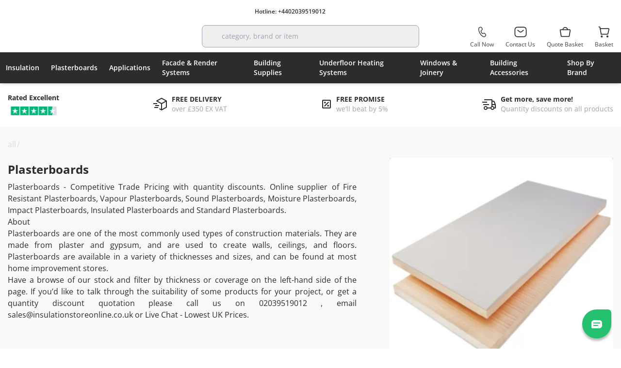

--- FILE ---
content_type: text/css; charset=utf-8
request_url: https://insulationstoreonline.co.uk/_nuxt/Browse.QWsGjjJS.css
body_size: 71
content:
.removeScroll[data-v-fa96423e]::-webkit-scrollbar{display:none}.router-link-exact-active[data-v-fb1997eb],input[type=checkbox]:checked+label[data-v-fb1997eb]{color:var(--color-primary-default)}.merge-tooltip[data-v-fb1997eb]{left:50%;position:absolute;top:-2.75rem;--tw-translate-x:-50%;border-width:1px;transform:translate(var(--tw-translate-x),var(--tw-translate-y)) rotate(var(--tw-rotate)) skew(var(--tw-skew-x)) skewY(var(--tw-skew-y)) scaleX(var(--tw-scale-x)) scaleY(var(--tw-scale-y));--tw-border-opacity:1;border-color:rgb(219 219 219/var(--tw-border-opacity,1));--tw-bg-opacity:1;background-color:rgb(249 249 249/var(--tw-bg-opacity,1));--tw-text-opacity:1;color:rgb(44 44 44/var(--tw-text-opacity,1))}.removescroll[data-v-fb1997eb]::-webkit-scrollbar{background:#dbdbdb;width:6px}.removescroll[data-v-fb1997eb]::-webkit-scrollbar-thumb{background-color:var(--color-primary-default);border:1px solid #dbdbdb;border-radius:20px}


--- FILE ---
content_type: text/css; charset=utf-8
request_url: https://insulationstoreonline.co.uk/_nuxt/ProductTabs.bXeYHUe5.css
body_size: -128
content:
.swiperThumbs .swiper-slide[data-v-6322cdd1]{border-color:transparent;border-radius:.25rem;border-width:1px}.swiperThumbs .swiper-slide.swiper-slide-thumb-active[data-v-6322cdd1]{border-color:var(--color-primary-default)}.removescroll[data-v-273189a8]::-webkit-scrollbar{display:none}.removescroll[data-v-273189a8]{scrollbar-width:none!important}


--- FILE ---
content_type: text/javascript; charset=utf-8
request_url: https://insulationstoreonline.co.uk/_nuxt/QJKup8KS.js
body_size: 2441
content:
import{cn as F,bs as U,co as O,br as S,cp as d,cq as R}from"./Mx69BGxk.js";import{u as T}from"./C2OVFHTa.js";(function(){try{var i=typeof window<"u"?window:typeof global<"u"?global:typeof globalThis<"u"?globalThis:typeof self<"u"?self:{};i.SENTRY_RELEASE={id:"170e4bca51a7ca16da7a7c23fc02a17f4ba763a7"}}catch{}})();try{(function(){var i=typeof window<"u"?window:typeof global<"u"?global:typeof globalThis<"u"?globalThis:typeof self<"u"?self:{},e=new i.Error().stack;e&&(i._sentryDebugIds=i._sentryDebugIds||{},i._sentryDebugIds[e]="89314158-194f-46d9-847c-8480e8ffcfcb",i._sentryDebugIdIdentifier="sentry-dbid-89314158-194f-46d9-847c-8480e8ffcfcb")})()}catch{}const A=[1779033703,-1150833019,1013904242,-1521486534,1359893119,-1694144372,528734635,1541459225],I=[1116352408,1899447441,-1245643825,-373957723,961987163,1508970993,-1841331548,-1424204075,-670586216,310598401,607225278,1426881987,1925078388,-2132889090,-1680079193,-1046744716,-459576895,-272742522,264347078,604807628,770255983,1249150122,1555081692,1996064986,-1740746414,-1473132947,-1341970488,-1084653625,-958395405,-710438585,113926993,338241895,666307205,773529912,1294757372,1396182291,1695183700,1986661051,-2117940946,-1838011259,-1564481375,-1474664885,-1035236496,-949202525,-778901479,-694614492,-200395387,275423344,430227734,506948616,659060556,883997877,958139571,1322822218,1537002063,1747873779,1955562222,2024104815,-2067236844,-1933114872,-1866530822,-1538233109,-1090935817,-965641998],M="ABCDEFGHIJKLMNOPQRSTUVWXYZabcdefghijklmnopqrstuvwxyz0123456789-_",l=[];class q{_data=new w;_hash=new w([...A]);_nDataBytes=0;_minBufferSize=0;finalize(e){e&&this._append(e);const s=this._nDataBytes*8,t=this._data.sigBytes*8;return this._data.words[t>>>5]|=128<<24-t%32,this._data.words[(t+64>>>9<<4)+14]=Math.floor(s/4294967296),this._data.words[(t+64>>>9<<4)+15]=s,this._data.sigBytes=this._data.words.length*4,this._process(),this._hash}_doProcessBlock(e,s){const t=this._hash.words;let o=t[0],a=t[1],n=t[2],f=t[3],c=t[4],u=t[5],y=t[6],_=t[7];for(let r=0;r<64;r++){if(r<16)l[r]=e[s+r]|0;else{const h=l[r-15],j=(h<<25|h>>>7)^(h<<14|h>>>18)^h>>>3,g=l[r-2],E=(g<<15|g>>>17)^(g<<13|g>>>19)^g>>>10;l[r]=j+l[r-7]+E+l[r-16]}const B=c&u^~c&y,m=o&a^o&n^a&n,v=(o<<30|o>>>2)^(o<<19|o>>>13)^(o<<10|o>>>22),D=(c<<26|c>>>6)^(c<<21|c>>>11)^(c<<7|c>>>25),b=_+D+B+I[r]+l[r],k=v+m;_=y,y=u,u=c,c=f+b|0,f=n,n=a,a=o,o=b+k|0}t[0]=t[0]+o|0,t[1]=t[1]+a|0,t[2]=t[2]+n|0,t[3]=t[3]+f|0,t[4]=t[4]+c|0,t[5]=t[5]+u|0,t[6]=t[6]+y|0,t[7]=t[7]+_|0}_append(e){typeof e=="string"&&(e=w.fromUtf8(e)),this._data.concat(e),this._nDataBytes+=e.sigBytes}_process(e){let s,t=this._data.sigBytes/64;e?t=Math.ceil(t):t=Math.max((t|0)-this._minBufferSize,0);const o=t*16,a=Math.min(o*4,this._data.sigBytes);if(o){for(let n=0;n<o;n+=16)this._doProcessBlock(this._data.words,n);s=this._data.words.splice(0,o),this._data.sigBytes-=a}return new w(s,a)}}class w{words;sigBytes;constructor(e,s){e=this.words=e||[],this.sigBytes=s===void 0?e.length*4:s}static fromUtf8(e){const s=unescape(encodeURIComponent(e)),t=s.length,o=[];for(let a=0;a<t;a++)o[a>>>2]|=(s.charCodeAt(a)&255)<<24-a%4*8;return new w(o,t)}toBase64(){const e=[];for(let s=0;s<this.sigBytes;s+=3){const t=this.words[s>>>2]>>>24-s%4*8&255,o=this.words[s+1>>>2]>>>24-(s+1)%4*8&255,a=this.words[s+2>>>2]>>>24-(s+2)%4*8&255,n=t<<16|o<<8|a;for(let f=0;f<4&&s*8+f*6<this.sigBytes*8;f++)e.push(M.charAt(n>>>6*(3-f)&63))}return e.join("")}concat(e){if(this.words[this.sigBytes>>>2]&=4294967295<<32-this.sigBytes%4*8,this.words.length=Math.ceil(this.sigBytes/4),this.sigBytes%4)for(let s=0;s<e.sigBytes;s++){const t=e.words[s>>>2]>>>24-s%4*8&255;this.words[this.sigBytes+s>>>2]|=t<<24-(this.sigBytes+s)%4*8}else for(let s=0;s<e.sigBytes;s+=4)this.words[this.sigBytes+s>>>2]=e.words[s>>>2];this.sigBytes+=e.sigBytes}}function x(i){return new q().finalize(i).toBase64()}function p(i){return x(F(i))}function G(i,e,s){const[t={},o]=typeof e=="string"?[{},e]:[e,s],a=S(()=>d(i)),n=S(()=>d(t.key)||"$f"+p([o,typeof a.value=="string"?a.value:"",...C(t)]));if(!t.baseURL&&typeof a.value=="string"&&a.value[0]==="/"&&a.value[1]==="/")throw new Error('[nuxt] [useFetch] the request URL must not start with "//".');const{server:f,lazy:c,default:u,transform:y,pick:_,watch:r,immediate:B,getCachedData:m,deep:v,dedupe:D,timeout:b,...k}=t,h=U({...O,...k,cache:typeof t.cache=="boolean"?void 0:t.cache}),j={server:f,lazy:c,default:u,transform:y,pick:_,immediate:B,getCachedData:m,deep:v,dedupe:D,timeout:b,watch:r===!1?[]:[...r||[],h]};return T(r===!1?n.value:n,(E,{signal:z})=>(t.$fetch||globalThis.$fetch)(a.value,{signal:z,...h}),j)}function C(i){const e=[d(i.method)?.toUpperCase()||"GET",d(i.baseURL)];for(const s of[i.query||i.params]){const t=d(s);if(!t)continue;const o={};for(const[a,n]of Object.entries(t))o[d(a)]=d(n);e.push(o)}if(i.body){const s=d(i.body);if(!s)e.push(p(s));else if(s instanceof ArrayBuffer)e.push(p(Object.fromEntries([...new Uint8Array(s).entries()].map(([t,o])=>[t,o.toString()]))));else if(s instanceof FormData){const t={};for(const o of s.entries()){const[a,n]=o;t[a]=n instanceof File?n.name:n}e.push(p(t))}else if(R(s))e.push(p(U(s)));else try{e.push(p(s))}catch{console.warn("[useFetch] Failed to hash body",s)}}return e}export{G as u};


--- FILE ---
content_type: text/javascript; charset=utf-8
request_url: https://insulationstoreonline.co.uk/_nuxt/IrPvIJm6.js
body_size: 5837
content:
import{_ as L}from"./CM4EZ8AR.js";import{ba as l,bb as s,bg as C,bi as d,bc as n,bf as r,bC as c,bD as V}from"./Mx69BGxk.js";import"./DTOB58Pw.js";import"./Bh9avfo-.js";import"./PEcZmuCw.js";import"./C6PbSvQS.js";import"./sV-r3OLY.js";import"./CU6XrcIV.js";import"./BGZM4b9q.js";import"./CARi9WPB.js";import"./ClcFPiIy.js";import"./mRrZdsAO.js";import"./pXGDh515.js";import"./BkcD4Vxj.js";import"./DpZcRj6T.js";import"./BqZaJDub.js";import"./DvKg0a_J.js";import"./ClQJ5gbF.js";import"./D1xAdj9B.js";import"./DMqIJnmR.js";import"./BbcCtesW.js";import"./QJKup8KS.js";import"./C2OVFHTa.js";(function(){try{var e=typeof window<"u"?window:typeof global<"u"?global:typeof globalThis<"u"?globalThis:typeof self<"u"?self:{};e.SENTRY_RELEASE={id:"170e4bca51a7ca16da7a7c23fc02a17f4ba763a7"}}catch{}})();try{(function(){var e=typeof window<"u"?window:typeof global<"u"?global:typeof globalThis<"u"?globalThis:typeof self<"u"?self:{},i=new e.Error().stack;i&&(e._sentryDebugIds=e._sentryDebugIds||{},e._sentryDebugIds[i]="90940be0-a1b7-4251-8e40-8fe4a21f8737",e._sentryDebugIdIdentifier="sentry-dbid-90940be0-a1b7-4251-8e40-8fe4a21f8737")})()}catch{}const f={class:"relative mb-4 w-full"},p={class:"mx-auto mt-12 flex w-full max-w-screen-xl flex-col px-4 pb-6 text-2xl font-bold 2xl:px-0"},m={class:"mt-7 grid w-full grid-cols-4 gap-4 text-base font-normal sm:gap-8 md:gap-12"},w=["data-src","data-srcset"],A={__name:"[...slug]",setup(e){const i=["Payments/payment1.png","Payments/payment2.png","Payments/payment3.png","Payments/payment4.png","Payments/payment5.png","Payments/payment6.png","Payments/payment7.png","Payments/payment8.png"];return(u,o)=>{const a=L;return l(),s("div",f,[C(a),o[1]||(o[1]=d('<div class="mx-auto mt-10 w-full max-w-screen-xl xl:px-4 2xl:px-0"><div class="w-full bg-tertiary-default xl:rounded"><div class="mx-auto grid w-full grid-cols-2 grid-rows-2 gap-4 px-4 py-6 md:w-3/4 lg:justify-between xl:flex xl:w-full"><div class="mb-2 flex flex-1 items-center lg:mb-0"><svg class="h-14 w-14" width="58" height="57" viewBox="0 0 58 57" fill="none" xmlns="http://www.w3.org/2000/svg"><path d="M50.4588 22.234V22.5241L50.7105 22.6681C52.6799 23.7946 54.2763 25.4657 55.3053 27.4773C56.3344 29.4888 56.7518 31.754 56.507 33.9968C56.2622 36.2396 55.3657 38.3636 53.9263 40.1096C52.4868 41.8556 50.5667 43.1482 48.3997 43.8294L48.124 43.916L48.0615 44.1981C47.2879 47.6852 45.3385 50.8061 42.5352 53.0435C39.7318 55.281 36.2428 56.5007 32.6457 56.5H32.6456H26.5412C26.1331 56.5 25.7423 56.3389 25.4547 56.0533C25.1673 55.7677 25.0064 55.3811 25.0064 54.9787C25.0064 54.5763 25.1673 54.1897 25.4547 53.9042C25.7423 53.6185 26.1331 53.4574 26.5412 53.4574H32.6455C32.6455 53.4574 32.6455 53.4574 32.6456 53.4574C35.2738 53.4582 37.838 52.6495 39.9849 51.1423C42.1319 49.6351 43.7562 47.5033 44.6336 45.0401L44.8714 44.3723H44.1626H42.8196C42.4115 44.3723 42.0207 44.2113 41.7331 43.9256C41.4457 43.64 41.2848 43.2535 41.2848 42.8511V22.6383C41.2848 22.2359 41.4457 21.8493 41.7331 21.5638C42.0207 21.2781 42.4115 21.117 42.8196 21.117H44.8544C45.487 21.117 46.1078 21.1674 46.717 21.2644L47.3591 21.3666L47.293 20.7198C46.8222 16.112 44.6464 11.8425 41.1882 8.7383C37.7301 5.63415 33.2357 3.91605 28.576 3.91605C23.9163 3.91605 19.4219 5.63415 15.9638 8.7383C12.5056 11.8425 10.3298 16.112 9.85898 20.7198L9.7929 21.3666L10.435 21.2644C11.0509 21.1664 11.6738 21.1171 12.2976 21.117C12.2976 21.117 12.2977 21.117 12.2977 21.117H14.3324C14.7405 21.117 15.1313 21.2781 15.4188 21.5638C15.7063 21.8493 15.8672 22.2359 15.8672 22.6383V42.8511C15.8672 43.2535 15.7063 43.64 15.4188 43.9256C15.1313 44.2113 14.7405 44.3723 14.3324 44.3723H12.2976H12.297C9.71629 44.3752 7.20721 43.5312 5.15963 41.9722C3.11211 40.4132 1.64084 38.2265 0.97369 35.7524C0.306549 33.2783 0.480658 30.6546 1.4691 28.2887C2.45756 25.9228 4.20528 23.9467 6.44139 22.6681L6.69319 22.5241V22.234C6.69319 16.4709 8.99788 10.9431 13.1013 6.86693C17.2049 2.79063 22.7712 0.5 28.576 0.5C34.3807 0.5 39.9471 2.79063 44.0507 6.86693C48.1541 10.9431 50.4588 16.4709 50.4588 22.234ZM12.7976 24.6596V24.1596H12.2976C10.0074 24.1596 7.81035 25.0633 6.18994 26.6729C4.56941 28.2827 3.65839 30.4667 3.65839 32.7447C3.65839 35.0227 4.56941 37.2067 6.18994 38.8164C7.81035 40.4261 10.0074 41.3298 12.2976 41.3298H12.7976V40.8298V24.6596ZM44.8544 24.1596H44.3544V24.6596V40.8298V41.3298H44.8544C47.1446 41.3298 49.3416 40.4261 50.962 38.8164C52.5826 37.2067 53.4936 35.0227 53.4936 32.7447C53.4936 30.4667 52.5826 28.2827 50.962 26.6729C49.3416 25.0633 47.1446 24.1596 44.8544 24.1596Z" fill="#2C2C2C" stroke="#F9F9F9"></path></svg><div class="ml-4 flex w-[calc(100%-4.5rem)] flex-col text-sm font-bold text-primary-default"> Super Customer Service </div></div><div class="mb-2 flex flex-1 items-center lg:mb-0"><svg class="h-14 w-14" width="46" height="48" viewBox="0 0 46 48" fill="none" xmlns="http://www.w3.org/2000/svg"><path d="M18.9999 46.6528L31.3831 38.2078L31.3833 38.2077C32.6098 37.372 33.671 36.3558 34.5449 35.2042L34.7549 34.9275L35.1023 34.9274L42.7498 34.925H42.75C43.1942 34.925 43.6203 34.7485 43.9344 34.4344C44.2485 34.1203 44.425 33.6942 44.425 33.25V14.25C44.425 13.8058 44.2485 13.3797 43.9344 13.0656C43.6203 12.7515 43.1942 12.575 42.75 12.575H38H37.3V11.875V7.68313V7.68282C37.3002 7.32566 37.1861 6.9778 36.9746 6.69003C36.7631 6.40225 36.4651 6.18963 36.1242 6.0832L36.124 6.08315L19 0.73338L1.87607 6.0855L1.87585 6.08557C1.53519 6.19192 1.2374 6.40429 1.02589 6.69173C0.814458 6.97906 0.700286 7.32639 0.7 7.68313L18.9999 46.6528ZM18.9999 46.6528L6.61682 38.2101C4.79328 36.9668 3.30104 35.2969 2.26986 33.3455C1.23868 31.3941 0.699771 29.2204 0.7 27.0133V27.0132V7.68333L18.9999 46.6528ZM19.2089 4.30515L19 4.23983L18.7911 4.30515L4.54111 8.76064L4.05 8.9142V9.42875V27.0131C4.05 27.0131 4.05 27.0132 4.05 27.0132C4.04966 28.5744 4.40766 30.1147 5.09643 31.5157C5.78522 32.9167 6.78642 34.1409 8.0229 35.094L8.03203 35.1011L8.04139 35.1078L8.49027 35.4308L8.49741 35.436L8.50468 35.4409L18.6056 42.3308L19 42.5998L19.3945 42.3308L28.3767 36.2033L30.2505 34.925H27.9822H16.625C16.1808 34.925 15.7547 34.7485 15.4406 34.4344C15.1265 34.1203 14.95 33.6942 14.95 33.25V14.25C14.95 13.8058 15.1265 13.3797 15.4406 13.0656C15.7547 12.7515 16.1808 12.575 16.625 12.575H33.25H33.95V11.875V9.42875V8.9142L33.4589 8.76064L19.2089 4.30515ZM19 23.05H18.3V23.75V30.875V31.575H19H40.375H41.075V30.875V23.75V23.05H40.375H19ZM18.3 19V19.7H19H40.375H41.075V19V16.625V15.925H40.375H19H18.3V16.625V19Z" fill="#2C2C2C" stroke="#F9F9F9" stroke-width="1.4"></path></svg><div class="ml-4 flex w-[calc(100%-4.5rem)] flex-col text-sm font-bold text-primary-default"> Transparent Pricing &amp; Secure Payments </div></div><div class="flex flex-1 items-center"><svg class="h-14 w-14" width="63" height="63" viewBox="0 0 63 63" fill="none" xmlns="http://www.w3.org/2000/svg"><g clip-path="url(#clip0_517_351)"><path d="M57.75 31.5C57.75 17.0021 45.9979 5.25 31.5 5.25C17.0021 5.25 5.25 17.0021 5.25 31.5C5.25 45.9979 17.0021 57.75 31.5 57.75" stroke="#2C2C2C" stroke-width="1.5" stroke-linecap="round" stroke-linejoin="round"></path><path d="M6.90332 40.6875L28.8749 40.6873M6.90332 22.3125H56.0958M28.8746 57.6187C28.8746 57.6187 20.9996 47.25 20.9996 31.5C20.9996 15.75 28.8746 5.38123 28.8746 5.38123C28.8746 25.7812 28.8746 37.2187 28.8746 57.6187Z" stroke="#2C2C2C" stroke-width="1.5" stroke-linecap="round" stroke-linejoin="round"></path><path d="M57.2031 40.875L57.7956 40.3374C57.6439 40.1703 57.4288 40.075 57.2031 40.075V40.875ZM62.3437 46.5402H63.1437C63.1437 46.3414 63.0698 46.1498 62.9362 46.0026L62.3437 46.5402ZM62.3437 52.625L62.3439 53.425C62.7856 53.4249 63.1437 53.0668 63.1437 52.625H62.3437ZM59.281 52.6254L58.5267 52.8919V52.8919L59.281 52.6254ZM55.1252 52.6254L55.8795 52.8919L55.8795 52.8919L55.1252 52.6254ZM52.0625 40.875V40.075C51.6207 40.075 51.2625 40.4332 51.2625 40.875H52.0625ZM31.5 34.2C31.0582 34.2 30.7 34.5582 30.7 35C30.7 35.4418 31.0582 35.8 31.5 35.8V34.2ZM52.0625 35H52.8625C52.8625 34.5582 52.5043 34.2 52.0625 34.2V35ZM35.9065 51.825C35.4646 51.8249 35.1064 52.183 35.1062 52.6248C35.1061 53.0666 35.4642 53.4249 35.906 53.425L35.9065 51.825ZM36.6406 44.6125C37.0825 44.6125 37.4406 44.2543 37.4406 43.8125C37.4406 43.3707 37.0825 43.0125 36.6406 43.0125V44.6125ZM34.4375 43.0125C33.9957 43.0125 33.6375 43.3707 33.6375 43.8125C33.6375 44.2543 33.9957 44.6125 34.4375 44.6125V43.0125ZM36.6406 49.0187C37.0825 49.0187 37.4406 48.6606 37.4406 48.2187C37.4406 47.7769 37.0825 47.4187 36.6406 47.4187V49.0187ZM35.9062 47.4187C35.4644 47.4187 35.1062 47.7769 35.1062 48.2187C35.1062 48.6606 35.4644 49.0187 35.9062 49.0187V47.4187ZM36.6406 40.2062C37.0825 40.2062 37.4406 39.8481 37.4406 39.4062C37.4406 38.9644 37.0825 38.6062 36.6406 38.6062V40.2062ZM32.9687 38.6062C32.5269 38.6062 32.1687 38.9644 32.1687 39.4062C32.1687 39.8481 32.5269 40.2062 32.9687 40.2062V38.6062ZM56.6107 41.4126L61.7513 47.0778L62.9362 46.0026L57.7956 40.3374L56.6107 41.4126ZM61.5437 46.5402V52.625H63.1437V46.5402H61.5437ZM62.3436 51.825L59.2809 51.8254L59.2811 53.4254L62.3439 53.425L62.3436 51.825ZM60.0354 52.359C59.6236 51.1934 58.5122 50.3562 57.2031 50.3562V51.9562C57.8129 51.9562 58.3338 52.3457 58.5267 52.8919L60.0354 52.359ZM57.2031 50.3562C55.8941 50.3562 54.7826 51.1934 54.3709 52.359L55.8795 52.8919C56.0725 52.3457 56.5933 51.9562 57.2031 51.9562V50.3562ZM55.1253 51.8254L52.0626 51.825L52.0624 53.425L55.1251 53.4254L55.1253 51.8254ZM52.8625 52.625V40.875H51.2625V52.625H52.8625ZM52.0625 41.675H57.2031V40.075H52.0625V41.675ZM31.5 35.8H52.0625V34.2H31.5V35.8ZM51.2625 35V52.625H52.8625V35H51.2625ZM52.0625 51.825L41.656 51.8254L41.6561 53.4254L52.0625 53.425L52.0625 51.825ZM42.4104 52.359C41.9986 51.1934 40.8872 50.3562 39.5781 50.3562V51.9562C40.1879 51.9562 40.7088 52.3457 40.9017 52.8919L42.4104 52.359ZM39.5781 50.3562C38.2691 50.3562 37.1576 51.1934 36.7459 52.359L38.2545 52.8919C38.4475 52.3457 38.9683 51.9562 39.5781 51.9562V50.3562ZM37.5004 51.8254L35.9065 51.825L35.906 53.425L37.5 53.4254L37.5004 51.8254ZM57.2031 51.9562C57.978 51.9562 58.6062 52.5844 58.6062 53.3594H60.2062C60.2062 51.7008 58.8617 50.3562 57.2031 50.3562V51.9562ZM58.6062 53.3594C58.6062 54.1343 57.978 54.7625 57.2031 54.7625V56.3625C58.8617 56.3625 60.2062 55.018 60.2062 53.3594H58.6062ZM57.2031 54.7625C56.4282 54.7625 55.8 54.1343 55.8 53.3594H54.2C54.2 55.018 55.5445 56.3625 57.2031 56.3625V54.7625ZM55.8 53.3594C55.8 52.5844 56.4282 51.9562 57.2031 51.9562V50.3562C55.5445 50.3562 54.2 51.7008 54.2 53.3594H55.8ZM39.5781 51.9562C40.353 51.9562 40.9812 52.5844 40.9812 53.3594H42.5812C42.5812 51.7008 41.2367 50.3562 39.5781 50.3562V51.9562ZM40.9812 53.3594C40.9812 54.1343 40.353 54.7625 39.5781 54.7625V56.3625C41.2367 56.3625 42.5812 55.018 42.5812 53.3594H40.9812ZM39.5781 54.7625C38.8032 54.7625 38.175 54.1343 38.175 53.3594H36.575C36.575 55.018 37.9195 56.3625 39.5781 56.3625V54.7625ZM38.175 53.3594C38.175 52.5844 38.8032 51.9562 39.5781 51.9562V50.3562C37.9195 50.3562 36.575 51.7008 36.575 53.3594H38.175ZM36.6406 43.0125H34.4375V44.6125H36.6406V43.0125ZM36.6406 47.4187H35.9062V49.0187H36.6406V47.4187ZM36.6406 38.6062H32.9687V40.2062H36.6406V38.6062ZM54.3709 52.359C54.26 52.673 54.2 53.01 54.2 53.3594H55.8C55.8 53.194 55.8282 53.0371 55.8795 52.8919L54.3709 52.359ZM60.2062 53.3594C60.2062 53.01 60.1463 52.673 60.0354 52.359L58.5267 52.8919C58.578 53.0371 58.6062 53.194 58.6062 53.3594H60.2062ZM36.7459 52.359C36.635 52.673 36.575 53.01 36.575 53.3594H38.175C38.175 53.194 38.2033 53.0371 38.2545 52.8919L36.7459 52.359ZM42.5812 53.3594C42.5812 53.01 42.5213 52.673 42.4104 52.359L40.9017 52.8919C40.953 53.0371 40.9812 53.194 40.9812 53.3594H42.5812Z" fill="#2C2C2C"></path></g><defs><clipPath id="clip0_517_351"><rect width="63" height="63" fill="white"></rect></clipPath></defs></svg><div class="ml-4 flex w-[calc(100%-4.5rem)] flex-col text-sm font-bold text-primary-default"> Nationwide Delivery Available On All Orders </div></div><div class="flex flex-1 items-center"><svg class="h-14 w-14" width="63" height="63" viewBox="0 0 63 63" fill="none" xmlns="http://www.w3.org/2000/svg"><path d="M46.994 9.13203L46.9941 9.13207C47.2189 9.26048 47.4058 9.44603 47.5358 9.66991C47.6658 9.89375 47.7343 10.148 47.7344 10.4068C47.7344 10.4068 47.7344 10.4069 47.7344 10.4069V26.1371V26.4272L47.9862 26.5712L61.7596 34.4462L61.7598 34.4463C61.9837 34.5742 62.17 34.7588 62.2999 34.9816C62.4297 35.2041 62.4987 35.4568 62.5 35.7144C62.5 35.7147 62.5 35.715 62.5 35.7153L62.5 52.5891C62.5 52.5891 62.5 52.5892 62.5 52.5892C62.4999 52.8481 62.4314 53.1023 62.3014 53.3261C62.1714 53.55 61.9845 53.7355 61.7598 53.8639L61.7597 53.864L46.9941 62.302C46.9941 62.302 46.9941 62.302 46.994 62.302C46.7722 62.4288 46.5211 62.4954 46.2656 62.4954C46.0101 62.4954 45.759 62.4287 45.5371 62.302L45.5371 62.302L31.748 54.427L31.4999 54.2853L31.2519 54.427L17.4629 62.3059C17.241 62.4327 16.9899 62.4993 16.7344 62.4993C16.4789 62.4993 16.2278 62.4327 16.006 62.306C16.0059 62.306 16.0059 62.306 16.0059 62.3059L1.24033 53.8679L1.24025 53.8679C1.01545 53.7395 0.828588 53.5539 0.698591 53.33C0.568621 53.1062 0.500112 52.852 0.5 52.5932C0.5 52.5931 0.5 52.5931 0.5 52.593V35.7172C0.5 35.7172 0.5 35.7171 0.5 35.717C0.500098 35.4582 0.568609 35.204 0.698591 34.9802C0.828588 34.7563 1.01545 34.5707 1.24025 34.4423L1.24033 34.4423L15.0137 26.5712L15.2656 26.4273V26.1371V10.4069C15.2656 10.4069 15.2656 10.4068 15.2656 10.4068C15.2657 10.148 15.3342 9.89375 15.4642 9.66991C15.5942 9.44603 15.7811 9.26048 16.0059 9.13208L16.006 9.13203L30.7715 0.694012C30.9934 0.567273 31.2445 0.50061 31.5 0.50061C31.7555 0.50061 32.0066 0.567273 32.2285 0.694012L46.994 9.13203ZM16.9825 29.1129L16.7344 28.9711L16.4863 29.1129L5.68966 35.2829L4.93004 35.717L5.68966 36.1512L16.4863 42.3212L16.7344 42.463L16.9825 42.3212L27.7791 36.1512L28.5387 35.717L27.7791 35.2829L16.9825 29.1129ZM30.0312 39.1112V38.2497L29.2832 38.677L18.4551 44.8628L18.2031 45.0068V45.297V57.6371V58.4986L18.9511 58.0713L29.7793 51.8854L30.0312 51.7415V51.4513V39.1112ZM32.9688 51.4513V51.7415L33.2207 51.8854L44.0489 58.0713L44.7969 58.4986V57.6371V45.297V45.0068L44.5449 44.8628L33.7168 38.677L32.9688 38.2497V39.1112V51.4513ZM35.2209 35.2829L34.4613 35.717L35.2209 36.1512L46.0175 42.3212L46.2656 42.463L46.5137 42.3212L57.3103 36.1512L58.07 35.717L57.3103 35.2829L46.5137 29.1129L46.2656 28.9711L46.0175 29.1129L35.2209 35.2829ZM44.545 26.5712L44.7969 26.4272V26.1371V13.797V12.9352L44.0487 13.3629L33.2206 19.5526L32.9688 19.6966V19.9867V32.3269V33.1886L33.7169 32.7609L44.545 26.5712ZM29.2831 32.7609L30.0312 33.1886V32.3269V19.9867V19.6966L29.7794 19.5526L18.9513 13.3629L18.2031 12.9352V13.797V26.1371V26.4272L18.455 26.5712L29.2831 32.7609ZM20.4553 9.97268L19.6957 10.4068L20.4553 10.8409L31.2519 17.011L31.5 17.1527L31.7481 17.011L42.5447 10.8409L43.3043 10.4068L42.5447 9.97268L31.7481 3.80261L31.5 3.66084L31.2519 3.80261L20.4553 9.97268ZM59.5625 39.1112V38.2497L58.8145 38.677L47.9864 44.8628L47.7344 45.0068V45.297V57.6371V58.4986L48.4824 58.0713L59.3105 51.8854L59.5625 51.7415V51.4513V39.1112ZM14.5176 58.0713L15.2656 58.4986V57.6371V45.297V45.0068L15.0136 44.8628L4.18552 38.677L3.4375 38.2497V39.1112V51.4513V51.7415L3.68948 51.8854L14.5176 58.0713Z" fill="#2C2C2C" stroke="#F9F9F9"></path></svg><div class="ml-4 flex w-[calc(100%-4.5rem)] flex-col text-sm font-bold text-primary-default"> Specialist Supplier Of Over 7000 Insulation Products </div></div></div></div></div>',1)),n("div",p,[o[0]||(o[0]=r(" Payment methods offered by Stripe ",-1)),n("div",m,[(l(),s(c,null,V(i,t=>n("div",{key:t,class:"w-full xl:pr-16"},[n("img",{"data-src":`https://insulationstoreonline.co.uk/cdn-cgi/image/fit=contain,f=auto,width=1920/${t} 1920w`,"data-srcset":`
                            https://insulationstoreonline.co.uk/cdn-cgi/image/fit=contain,f=auto,width=120/${t} 120w,
                            https://insulationstoreonline.co.uk/cdn-cgi/image/fit=contain,f=auto,width=240/${t} 240w,
                            https://insulationstoreonline.co.uk/cdn-cgi/image/fit=contain,f=auto,width=320/${t} 320w,
                            https://insulationstoreonline.co.uk/cdn-cgi/image/fit=contain,f=auto,width=480/${t} 480w,
                            https://insulationstoreonline.co.uk/cdn-cgi/image/fit=contain,f=auto,width=640/${t} 640w,
                            https://insulationstoreonline.co.uk/cdn-cgi/image/fit=contain,f=auto,width=768/${t} 768w,
                            https://insulationstoreonline.co.uk/cdn-cgi/image/fit=contain,f=auto,width=1024/${t} 1024w,
                            https://insulationstoreonline.co.uk/cdn-cgi/image/fit=contain,f=auto,width=1280/${t} 1280w,
                            https://insulationstoreonline.co.uk/cdn-cgi/image/fit=contain,f=auto,width=1536/${t} 1536w,
                            https://insulationstoreonline.co.uk/cdn-cgi/image/fit=contain,f=auto,width=1920/${t} 1920w
                        `,class:"lazyload h-full w-full object-contain md:w-3/4","data-sizes":`
                            (min-width: 1280px) 16vw,
                            20vw,
                        `,alt:"Payment method",width:"266",height:"84"},null,8,w)])),64))])])])}}};export{A as default};


--- FILE ---
content_type: text/javascript; charset=utf-8
request_url: https://insulationstoreonline.co.uk/_nuxt/C6PbSvQS.js
body_size: 302
content:
import{bX as b,bl as r,cd as s,ce as i,c0 as u,bb as y,c2 as g,cf as p}from"./Mx69BGxk.js";(function(){try{var e=typeof window<"u"?window:typeof global<"u"?global:typeof globalThis<"u"?globalThis:typeof self<"u"?self:{};e.SENTRY_RELEASE={id:"170e4bca51a7ca16da7a7c23fc02a17f4ba763a7"}}catch{}})();try{(function(){var e=typeof window<"u"?window:typeof global<"u"?global:typeof globalThis<"u"?globalThis:typeof self<"u"?self:{},n=new e.Error().stack;n&&(e._sentryDebugIds=e._sentryDebugIds||{},e._sentryDebugIds[n]="ea812b22-e02b-4285-b028-bfb282b47a1c",e._sentryDebugIdIdentifier="sentry-dbid-ea812b22-e02b-4285-b028-bfb282b47a1c")})()}catch{}const h=Symbol.for("nuxt:client-only"),m=b({name:"ClientOnly",inheritAttrs:!1,props:["fallback","placeholder","placeholderTag","fallbackTag"],setup(e,{slots:n,attrs:l}){const t=g(!1);r(()=>{t.value=!0});const o=p();return o&&(o._nuxtClientOnly=!0),s(h,!0),()=>{if(t.value){const a=n.default?.();return a&&a.length===1?[i(a[0],l)]:a}const f=n.fallback||n.placeholder;if(f)return u(f);const c=e.fallback||e.placeholder||"",d=e.fallbackTag||e.placeholderTag||"span";return y(d,l,c)}}});export{m as _,h as c};


--- FILE ---
content_type: text/javascript; charset=utf-8
request_url: https://insulationstoreonline.co.uk/_nuxt/sV-r3OLY.js
body_size: 1202
content:
import{_ as k}from"./DTOB58Pw.js";import{ba as o,bb as s,bc as p,bC as w,bg as i,bh as f,be as g,bx as b,bu as x,bD as C,bn as N,bf as j,bk as $,bd as B,br as q}from"./Mx69BGxk.js";(function(){try{var e=typeof window<"u"?window:typeof global<"u"?global:typeof globalThis<"u"?globalThis:typeof self<"u"?self:{};e.SENTRY_RELEASE={id:"170e4bca51a7ca16da7a7c23fc02a17f4ba763a7"}}catch{}})();try{(function(){var e=typeof window<"u"?window:typeof global<"u"?global:typeof globalThis<"u"?globalThis:typeof self<"u"?self:{},a=new e.Error().stack;a&&(e._sentryDebugIds=e._sentryDebugIds||{},e._sentryDebugIds[a]="13ec6cf4-c1f2-4c50-85bf-f16835f19903",e._sentryDebugIdIdentifier="sentry-dbid-13ec6cf4-c1f2-4c50-85bf-f16835f19903")})()}catch{}function D(e,a){return o(),s("svg",{xmlns:"http://www.w3.org/2000/svg",fill:"none",viewBox:"0 0 24 24","stroke-width":"1.5",stroke:"currentColor","aria-hidden":"true","data-slot":"icon"},[p("path",{"stroke-linecap":"round","stroke-linejoin":"round",d:"m18.75 4.5-7.5 7.5 7.5 7.5m-6-15L5.25 12l7.5 7.5"})])}function E(e,a){return o(),s("svg",{xmlns:"http://www.w3.org/2000/svg",fill:"none",viewBox:"0 0 24 24","stroke-width":"1.5",stroke:"currentColor","aria-hidden":"true","data-slot":"icon"},[p("path",{"stroke-linecap":"round","stroke-linejoin":"round",d:"m5.25 4.5 7.5 7.5-7.5 7.5m6-15 7.5 7.5-7.5 7.5"})])}function M(e,a){return o(),s("svg",{xmlns:"http://www.w3.org/2000/svg",fill:"none",viewBox:"0 0 24 24","stroke-width":"1.5",stroke:"currentColor","aria-hidden":"true","data-slot":"icon"},[p("path",{"stroke-linecap":"round","stroke-linejoin":"round",d:"M15.75 19.5 8.25 12l7.5-7.5"})])}function P(e,a){return o(),s("svg",{xmlns:"http://www.w3.org/2000/svg",fill:"none",viewBox:"0 0 24 24","stroke-width":"1.5",stroke:"currentColor","aria-hidden":"true","data-slot":"icon"},[p("path",{"stroke-linecap":"round","stroke-linejoin":"round",d:"m8.25 4.5 7.5 7.5-7.5 7.5"})])}const T={class:"flex w-full items-center gap-1 sm:gap-2"},V=Object.assign({name:"RedlayersPagination"},{__name:"Pagination",props:{pageCount:{type:Number,default:1},page:{type:Number,default:1},link:{type:String,default:"/"}},emits:["update:page"],setup(e,{emit:a}){const m=e,d=a,u=l=>{const n=Number(l);return n>1?{p:n}:{}},v=q(()=>{const l=Math.max(1,Number(m.pageCount)||1),n=Math.max(1,Number(m.page)||1),r=5;if(l<=r)return Array.from({length:l},(y,h)=>h+1);let t=Math.max(1,n-Math.floor(r/2)),c=t+r-1;return c>l&&(c=l,t=c-r+1),Array.from({length:c-t+1},(y,h)=>t+h)});return(l,n)=>{const r=k;return o(),s("div",T,[e.page>1?(o(),s(w,{key:0},[i(r,{class:"flex h-8 w-8 cursor-pointer flex-col items-center justify-center rounded border border-slate-300 bg-white text-slate-700 transition-colors duration-200 hover:bg-slate-50 hover:text-slate-900",to:{path:e.link,query:u(1)},"aria-label":"pagination-btn-first",onClick:n[0]||(n[0]=b(t=>d("update:page",1),["prevent"]))},{default:f(()=>[i(g(D),{class:"size-4"})]),_:1},8,["to"]),i(r,{class:"flex h-8 w-8 cursor-pointer flex-col items-center justify-center rounded border border-slate-300 bg-white text-slate-700 transition-colors duration-200 hover:bg-slate-50 hover:text-slate-900",to:{path:e.link,query:u(e.page-1)},"aria-label":"pagination-btn-prev",onClick:n[1]||(n[1]=b(t=>d("update:page",e.page-1),["prevent"]))},{default:f(()=>[i(g(M),{class:"size-4"})]),_:1},8,["to"])],64)):x("",!0),(o(!0),s(w,null,C(g(v),t=>(o(),N(r,{key:`pagination-btn-${t}`,class:B(["flex h-8 w-8 cursor-pointer flex-col items-center justify-center rounded border transition-colors duration-200",[e.page===t?"pointer-events-none border-transparent bg-primary-default text-white hover:bg-primary-tint":"border-slate-300 bg-white text-slate-600 hover:bg-slate-50 hover:text-slate-900",e.pageCount<=1?"pointer-events-none bg-opacity-50":""]]),to:{path:e.link,query:u(t)},"aria-label":`pagination-btn-${t}`,onClick:b(c=>d("update:page",t),["prevent"])},{default:f(()=>[j($(t),1)]),_:2},1032,["class","to","aria-label","onClick"]))),128)),e.page<e.pageCount?(o(),s(w,{key:1},[i(r,{class:"flex h-8 w-8 cursor-pointer flex-col items-center justify-center rounded border border-slate-300 bg-white text-slate-700 transition-colors duration-200 hover:bg-slate-50 hover:text-slate-900",to:{path:e.link,query:u(e.page+1)},"aria-label":"pagination-btn-next",onClick:n[2]||(n[2]=b(t=>d("update:page",e.page+1),["prevent"]))},{default:f(()=>[i(g(P),{class:"size-4"})]),_:1},8,["to"]),i(r,{class:"flex h-8 w-8 cursor-pointer flex-col items-center justify-center rounded border border-slate-300 bg-white text-slate-700 transition-colors duration-200 hover:bg-slate-50 hover:text-slate-900",to:{path:e.link,query:u(e.pageCount)},"aria-label":"pagination-btn-last",onClick:n[3]||(n[3]=b(t=>d("update:page",e.pageCount),["prevent"]))},{default:f(()=>[i(g(E),{class:"size-4"})]),_:1},8,["to"])],64)):x("",!0)])}}});export{V as _};


--- FILE ---
content_type: text/javascript; charset=utf-8
request_url: https://insulationstoreonline.co.uk/_nuxt/C2OVFHTa.js
body_size: 2746
content:
import{bY as N,cr as H,cs as V,cg as j,ck as q,b9 as S,ct as x,br as p,cf as U,cu as W,bj as z,c2 as T,bq as Y,cv as A,be as B,cw as G,cp as Z,cx as M,bZ as J}from"./Mx69BGxk.js";import{c as Q}from"./C6PbSvQS.js";(function(){try{var a=typeof window<"u"?window:typeof global<"u"?global:typeof globalThis<"u"?globalThis:typeof self<"u"?self:{};a.SENTRY_RELEASE={id:"170e4bca51a7ca16da7a7c23fc02a17f4ba763a7"}}catch{}})();try{(function(){var a=typeof window<"u"?window:typeof global<"u"?global:typeof globalThis<"u"?globalThis:typeof self<"u"?self:{},e=new a.Error().stack;e&&(a._sentryDebugIds=a._sentryDebugIds||{},a._sentryDebugIds[e]="abc8a4f7-f106-4694-9335-74a1811ae973",a._sentryDebugIdIdentifier="sentry-dbid-abc8a4f7-f106-4694-9335-74a1811ae973")})()}catch{}const X={trailing:!0};function $(a,e=25,i={}){if(i={...X,...i},!Number.isFinite(e))throw new TypeError("Expected `wait` to be a finite number");let o,n,b=[],r,t;const h=(f,y)=>(r=K(a,f,y),r.finally(()=>{if(r=null,i.trailing&&t&&!n){const g=h(f,t);return t=null,g}}),r),v=function(...f){return i.trailing&&(t=f),r||new Promise(y=>{const g=!n&&i.leading;clearTimeout(n),n=setTimeout(()=>{n=null;const c=i.leading?o:h(this,f);t=null;for(const d of b)d(c);b=[]},e),g?(o=h(this,f),y(o)):b.push(y)})},s=f=>{f&&(clearTimeout(f),n=null)};return v.isPending=()=>!!n,v.cancel=()=>{s(n),b=[],t=null},v.flush=()=>{if(s(n),!t||r)return;const f=t;return t=null,h(this,f)},v}async function K(a,e,i){return await a.apply(e,i)}function sa(...a){const e=typeof a[a.length-1]=="string"?a.pop():void 0;k(a[0],a[1])&&a.unshift(e);let[i,o,n={}]=a,b=!1;const r=p(()=>Z(i));if(typeof r.value!="string")throw new TypeError("[nuxt] [useAsyncData] key must be a string.");if(typeof o!="function")throw new TypeError("[nuxt] [useAsyncData] handler must be a function.");const t=N();n.server??=!0,n.default??=ea,n.getCachedData??=I,n.lazy??=!1,n.immediate??=!0,n.deep??=H.deep,n.dedupe??="cancel",n._functionName,t._asyncData[r.value];function h(){const c={cause:"initial",dedupe:n.dedupe};return t._asyncData[r.value]?._init||(c.cachedData=n.getCachedData(r.value,t,{cause:"initial"}),t._asyncData[r.value]=R(t,r.value,o,n,c.cachedData)),()=>t._asyncData[r.value].execute(c)}const v=h(),s=t._asyncData[r.value];s._deps++;const f=n.server!==!1&&t.payload.serverRendered;{let c=function(u){const l=t._asyncData[u];l?._deps&&(l._deps--,l._deps===0&&l?._off())};const d=U();if(d&&f&&n.immediate&&!d.sp&&(d.sp=[]),d&&!d._nuxtOnBeforeMountCbs){d._nuxtOnBeforeMountCbs=[];const u=d._nuxtOnBeforeMountCbs;V(()=>{u.forEach(l=>{l()}),u.splice(0,u.length)}),j(()=>u.splice(0,u.length))}const w=d&&(d._nuxtClientOnly||q(Q,!1));f&&t.isHydrating&&(s.error.value||s.data.value!==void 0)?s.status.value=s.error.value?"error":"success":d&&(!w&&t.payload.serverRendered&&t.isHydrating||n.lazy)&&n.immediate?d._nuxtOnBeforeMountCbs.push(v):n.immediate&&s.status.value!=="success"&&v();const _=W(),D=S(r,(u,l)=>{if((u||l)&&u!==l){b=!0;const P=t._asyncData[l]?.data.value!==void 0,L=t._asyncDataPromises[l]!==void 0,O={cause:"initial",dedupe:n.dedupe};if(!t._asyncData[u]?._init){let C;l&&P?C=t._asyncData[l].data.value:(C=n.getCachedData(u,t,{cause:"initial"}),O.cachedData=C),t._asyncData[u]=R(t,u,o,n,C)}t._asyncData[u]._deps++,l&&c(l),(n.immediate||P||L)&&t._asyncData[u].execute(O),M(()=>{b=!1})}},{flush:"sync"}),m=n.watch?S(n.watch,()=>{b||(t._asyncData[r.value]?._execute.isPending()&&M(()=>{t._asyncData[r.value]?._execute.flush()}),t._asyncData[r.value]?._execute({cause:"watch",dedupe:n.dedupe}))}):()=>{};_&&x(()=>{D(),m(),c(r.value)})}const y={data:E(()=>t._asyncData[r.value]?.data),pending:E(()=>t._asyncData[r.value]?.pending),status:E(()=>t._asyncData[r.value]?.status),error:E(()=>t._asyncData[r.value]?.error),refresh:(...c)=>t._asyncData[r.value]?._init?t._asyncData[r.value].execute(...c):h()(),execute:(...c)=>y.refresh(...c),clear:()=>{const c=t._asyncData[r.value];if(c?._abortController)try{c._abortController.abort(new DOMException("AsyncData aborted by user.","AbortError"))}finally{c._abortController=void 0}F(t,r.value)}},g=Promise.resolve(t._asyncDataPromises[r.value]).then(()=>y);return Object.assign(g,y),g}function E(a){return p({get(){return a()?.value},set(e){const i=a();i&&(i.value=e)}})}function k(a,e){return!(typeof a=="string"||typeof a=="object"&&a!==null||typeof a=="function"&&typeof e=="function")}async function oa(a){await new Promise(i=>J(i)),await N().hooks.callHookParallel("app:data:refresh",void 0)}function F(a,e){e in a.payload.data&&(a.payload.data[e]=void 0),e in a.payload._errors&&(a.payload._errors[e]=void 0),a._asyncData[e]&&(a._asyncData[e].data.value=B(a._asyncData[e]._default()),a._asyncData[e].error.value=void 0,a._asyncData[e].status.value="idle"),e in a._asyncDataPromises&&(a._asyncDataPromises[e]=void 0)}function aa(a,e){const i={};for(const o of e)i[o]=a[o];return i}function R(a,e,i,o,n){a.payload._errors[e]??=void 0;const b=o.getCachedData!==I,r=i,t=o.deep?z:T,h=n!==void 0,v=a.hook("app:data:refresh",async f=>{(!f||f.includes(e))&&await s.execute({cause:"refresh:hook"})}),s={data:t(h?n:o.default()),pending:p(()=>s.status.value==="pending"),error:G(a.payload._errors,e),status:T("idle"),execute:(...f)=>{const[y,g=void 0]=f,c=y&&g===void 0&&typeof y=="object"?y:{};if(a._asyncDataPromises[e]&&(c.dedupe??o.dedupe)==="defer")return a._asyncDataPromises[e];{const _="cachedData"in c?c.cachedData:o.getCachedData(e,a,{cause:c.cause??"refresh:manual"});if(_!==void 0)return a.payload.data[e]=s.data.value=_,s.error.value=void 0,s.status.value="success",Promise.resolve(_)}s._abortController&&s._abortController.abort(new DOMException("AsyncData request cancelled by deduplication","AbortError")),s._abortController=new AbortController,s.status.value="pending";const d=new AbortController,w=new Promise((_,D)=>{try{const m=c.timeout??o.timeout,u=ta([s._abortController?.signal,c?.signal],d.signal,m);if(u.aborted){const l=u.reason;D(l instanceof Error?l:new DOMException(String(l??"Aborted"),"AbortError"));return}return u.addEventListener("abort",()=>{const l=u.reason;D(l instanceof Error?l:new DOMException(String(l??"Aborted"),"AbortError"))},{once:!0,signal:d.signal}),Promise.resolve(r(a,{signal:u})).then(_,D)}catch(m){D(m)}}).then(async _=>{let D=_;o.transform&&(D=await o.transform(_)),o.pick&&(D=aa(D,o.pick)),a.payload.data[e]=D,s.data.value=D,s.error.value=void 0,s.status.value="success"}).catch(_=>{if(a._asyncDataPromises[e]&&a._asyncDataPromises[e]!==w||s._abortController?.signal.aborted)return a._asyncDataPromises[e];if(typeof DOMException<"u"&&_ instanceof DOMException&&_.name==="AbortError")return s.status.value="idle",a._asyncDataPromises[e];s.error.value=A(_),s.data.value=B(o.default()),s.status.value="error"}).finally(()=>{d.abort(),delete a._asyncDataPromises[e]});return a._asyncDataPromises[e]=w,a._asyncDataPromises[e]},_execute:$((...f)=>s.execute(...f),0,{leading:!0}),_default:o.default,_deps:0,_init:!0,_hash:void 0,_off:()=>{v(),a._asyncData[e]?._init&&(a._asyncData[e]._init=!1),b||Y(()=>{a._asyncData[e]?._init||(F(a,e),s.execute=()=>Promise.resolve())})}};return s}const ea=()=>{},I=(a,e,i)=>{if(e.isHydrating)return e.payload.data[a];if(i.cause!=="refresh:manual"&&i.cause!=="refresh:hook")return e.static.data[a]};function ta(a,e,i){const o=a.filter(r=>!!r);if(typeof i=="number"&&i>=0){const r=AbortSignal.timeout?.(i);r&&o.push(r)}if(AbortSignal.any)return AbortSignal.any(o);const n=new AbortController;for(const r of o)if(r.aborted){const t=r.reason??new DOMException("Aborted","AbortError");try{n.abort(t)}catch{n.abort()}return n.signal}const b=()=>{const t=o.find(h=>h.aborted)?.reason??new DOMException("Aborted","AbortError");try{n.abort(t)}catch{n.abort()}};for(const r of o)r.addEventListener?.("abort",b,{once:!0,signal:e});return n.signal}export{oa as r,sa as u};


--- FILE ---
content_type: text/javascript; charset=utf-8
request_url: https://insulationstoreonline.co.uk/js/fbevents.min.js
body_size: 25327
content:
fbq.version="2.9.89",fbq._releaseSegment="stable",fbq.pendingConfigs=["global_config"],fbq.__openBridgeRollout=1,function(e,t,n,r){var s={exports:{}};s.exports,function(){var r=e.fbq;if(r.execStart=e.performance&&e.performance.now&&e.performance.now(),function(){var t=e.postMessage||function(){};return!!r||(t({action:"FB_LOG",logType:"Facebook Pixel Error",logMessage:"Pixel code is not installed correctly on this page"},"*"),"error"in console&&console.error("Facebook Pixel Error: Pixel code is not installed correctly on this page"),!1)}()){var o=function(e,t){if(Array.isArray(e))return e;if(("function"==typeof Symbol?Symbol.iterator:"@@iterator")in Object(e))return function(e,t){var n=[],r=!0,s=!1,o=void 0;try{for(var i=e["function"==typeof Symbol?Symbol.iterator:"@@iterator"]();!(r=(e=i.next()).done)&&(n.push(e.value),!t||n.length!==t);r=!0);}catch(e){s=!0,o=e}finally{try{!r&&i.return&&i.return()}finally{if(s)throw o}}return n}(e,t);throw new TypeError("Invalid attempt to destructure non-iterable instance")},i=function(){function e(e,t){for(var n=0;n<t.length;n++){var r=t[n];r.enumerable=r.enumerable||!1,r.configurable=!0,"value"in r&&(r.writable=!0),Object.defineProperty(e,r.key,r)}}return function(t,n,r){return n&&e(t.prototype,n),r&&e(t,r),t}}(),a="function"==typeof Symbol&&"symbol"==typeof("function"==typeof Symbol?Symbol.iterator:"@@iterator")?function(e){return typeof e}:function(e){return e&&"function"==typeof Symbol&&e.constructor===Symbol&&e!==("function"==typeof Symbol?Symbol.prototype:"@@prototype")?"symbol":typeof e};r.__fbeventsModules||(r.__fbeventsModules={},r.__fbeventsResolvedModules={},r.getFbeventsModules=function(e){return r.__fbeventsResolvedModules[e]||(r.__fbeventsResolvedModules[e]=r.__fbeventsModules[e]()),r.__fbeventsResolvedModules[e]},r.fbIsModuleLoaded=function(e){return!!r.__fbeventsModules[e]},r.ensureModuleRegistered=function(e,t){r.fbIsModuleLoaded(e)||(r.__fbeventsModules[e]=t)}),r.ensureModuleRegistered("generateUUID",(function(){return function(e,t,n,r){var s={exports:{}};return s.exports,function(){"use strict";s.exports=function(){var e=(new Date).getTime(),t="xxxxxxxsx-xxxx-4xxx-yxxx-xxxxxxxxxxxx".replace(/[xy]/g,(function(t){var n=(e+16*Math.random())%16|0;return e=Math.floor(e/16),("x"==t?n:3&n|8).toString(16)}));return t}}(),s.exports}()})),r.ensureModuleRegistered("SignalsConvertNodeToHTMLElement",(function(){return function(e,t,n,r){var s={exports:{}};return s.exports,function(){"use strict";s.exports=function(e){return function(e){return"object"===("undefined"==typeof HTMLElement?"undefined":a(HTMLElement))?e instanceof HTMLElement:null!==e&&"object"===(void 0===e?"undefined":a(e))&&e.nodeType===Node.ELEMENT_NODE&&"string"==typeof e.nodeName}(e)?e:null}}(),s.exports}()})),r.ensureModuleRegistered("SignalsEventValidation",(function(){return function(e,t,n,s){var o={exports:{}};return o.exports,function(){"use strict";var e=r.getFbeventsModules("SignalsFBEventsLogging"),t=e.logUserError,n=/^[+-]?\d+(\.\d+)?$/,s="number",i="currency_code",a={AED:1,ARS:1,AUD:1,BOB:1,BRL:1,CAD:1,CHF:1,CLP:1,CNY:1,COP:1,CRC:1,CZK:1,DKK:1,EUR:1,GBP:1,GTQ:1,HKD:1,HNL:1,HUF:1,IDR:1,ILS:1,INR:1,ISK:1,JPY:1,KRW:1,MOP:1,MXN:1,MYR:1,NIO:1,NOK:1,NZD:1,PEN:1,PHP:1,PLN:1,PYG:1,QAR:1,RON:1,RUB:1,SAR:1,SEK:1,SGD:1,THB:1,TRY:1,TWD:1,USD:1,UYU:1,VEF:1,VND:1,ZAR:1},u={AddPaymentInfo:{},AddToCart:{},AddToWishlist:{},CompleteRegistration:{},Contact:{},CustomEvent:{validationSchema:{event:{isRequired:!0}}},CustomizeProduct:{},Donate:{},FindLocation:{},InitiateCheckout:{},Lead:{},PageView:{},PixelInitialized:{},Purchase:{validationSchema:e={value:{isRequired:!0,type:s},currency:{isRequired:!0,type:i}}},Schedule:{},Search:{},StartTrial:{},SubmitApplication:{},Subscribe:{},ViewContent:{}},l={agent:!0,automaticmatchingconfig:!0,codeless:!0,tracksingleonly:!0,"cbdata.onetrustid":!0},c=Object.prototype.hasOwnProperty;function d(e){return{error:e,warnings:[]}}function f(e){return{error:null,warnings:e}}function g(e){var t=arguments.length>1&&void 0!==arguments[1]?arguments[1]:{};if(!e)return d({type:"NO_EVENT_NAME"});var n=u[e];return n?p(e,t,n):f([{eventName:e,type:"NONSTANDARD_EVENT"}])}function p(e,t,r){r=r.validationSchema;var o=[];for(var u in r)if(c.call(r,u)){var l=r[u],g=t[u];if(l){if(null!=l.isRequired&&!c.call(t,u))return d({eventName:e,param:u,type:"REQUIRED_PARAM_MISSING"});if(null!=l.type&&"string"==typeof l.type){var p=!0;switch(l.type){case s:(l=("string"==typeof g||"number"==typeof g)&&n.test(""+g))&&Number(g)<0&&o.push({eventName:e||"null",param:u,type:"NEGATIVE_EVENT_PARAM"}),p=l;break;case i:p="string"==typeof g&&!!a[g.toUpperCase()]}if(!p)return d({eventName:e,param:u,type:"INVALID_PARAM"})}}}return f(o)}o.exports={validateEvent:g,validateEventAndLog:function(e,n){if((e=g(e,n)).error&&t(e.error),e.warnings)for(n=0;n<e.warnings.length;n++)t(e.warnings[n]);return e},validateMetadata:function(e){return e&&(e=e.toLowerCase(),!0!==l[e])?d({metadata:e,type:"UNSUPPORTED_METADATA_ARGUMENT"}):{error:null,warnings:[]}}}}(),o.exports}()})),r.ensureModuleRegistered("SignalsFBEventsBaseEvent",(function(){return function(e,t,n,s){var o={exports:{}};return o.exports,function(){"use strict";var e=r.getFbeventsModules("SignalsFBEventsUtils"),t=e.map,n=e.keys;e=function(){function e(t){d(this,e),this._regKey=0,this._subscriptions={},this._coerceArgs=t||null}return i(e,[{key:"listen",value:function(e){var t=this,n=""+this._regKey++;return this._subscriptions[n]=e,function(){delete t._subscriptions[n]}}},{key:"listenOnce",value:function(e){var t=null;return t=this.listen((function(){return t&&t(),t=null,e.apply(void 0,arguments)})),t}},{key:"trigger",value:function(){for(var e=this,r=arguments.length,s=Array(r),o=0;o<r;o++)s[o]=arguments[o];return t(n(this._subscriptions),(function(t){var n;return(n=e._subscriptions)[t].apply(n,s)}))}},{key:"triggerWeakly",value:function(){var e=null!=this._coerceArgs?this._coerceArgs.apply(this,arguments):null;return null==e?[]:this.trigger.apply(this,c(e))}}]),e}(),o.exports=e}(),o.exports}()})),r.ensureModuleRegistered("SignalsFBEventsBatcher",(function(){return function(e,t,n,s){var o={exports:{}};return o.exports,function(){"use strict";var t=r.getFbeventsModules("SignalsFBEventsConfigStore");function n(){var e=t.get(null,"batching");return null!=e?e.maxBatchSize:10}function s(){var e=t.get(null,"batching");return null!=e?e.batchWaitTimeMs:1e3}var a=function(){function t(e){d(this,t),this._waitHandle=null,this._data=[],this._cb=e}return i(t,[{key:"addToBatch",value:function(t){var r=this;null==this._waitHandle&&(this._waitHandle=e.setTimeout((function(){r._waitHandle=null,r.forceEndBatch()}),s())),this._data.push(t),this._data.length>=n()&&this.forceEndBatch()}},{key:"forceEndBatch",value:function(){null!=this._waitHandle&&(e.clearTimeout(this._waitHandle),this._waitHandle=null),this._data.length>0&&this._cb(this._data),this._data=[]}}]),t}();o.exports=a}(),o.exports}(e)})),r.ensureModuleRegistered("SignalsFBEventsBufferConfigTypedef",(function(){return function(e,t,n,s){var o={exports:{}};return o.exports,function(){"use strict";var e=r.getFbeventsModules("SignalsFBEventsTyped"),t=e.Typed;e.coerce,e=t.objectWithFields({delayInMs:t.number(),experimentName:t.allowNull(t.string()),enableMultiEid:t.allowNull(t.boolean())}),o.exports=e}(),o.exports}()})),r.ensureModuleRegistered("signalsFBEventsCoerceAutomaticMatchingConfig",(function(){return function(e,t,n,s){var o={exports:{}};return o.exports,function(){"use strict";var e=r.getFbeventsModules("SignalsFBEventsTyped"),t=e.coerce,n=(e=e.Typed).objectWithFields({selectedMatchKeys:e.arrayOf(e.string())});o.exports=function(e){return t(e,n)}}(),o.exports}()})),r.ensureModuleRegistered("signalsFBEventsCoerceBatchingConfig",(function(){return function(e,t,n,s){var o={exports:{}};return o.exports,function(){"use strict";var e=r.getFbeventsModules("SignalsFBEventsTyped"),t=e.Typed,n=e.coerce,s=e.enforce,i=function(e){var r=n(e,t.objectWithFields({max_batch_size:t.number(),wait_time_ms:t.number()}));return null!=r?{batchWaitTimeMs:r.wait_time_ms,maxBatchSize:r.max_batch_size}:s(e,t.objectWithFields({batchWaitTimeMs:t.number(),maxBatchSize:t.number()}))};o.exports=function(e){return n(e,i)}}(),o.exports}()})),r.ensureModuleRegistered("signalsFBEventsCoerceInferedEventsConfig",(function(){return function(e,t,n,s){var o={exports:{}};return o.exports,function(){"use strict";var e=r.getFbeventsModules("SignalsFBEventsCoercePrimitives");e.coerceNumber;var t=e.coerceObjectWithFields;o.exports=function(e){return t(e,{buttonSelector:function(e){return"extended"===e?"extended":null}})}}(),o.exports}()})),r.ensureModuleRegistered("signalsFBEventsCoerceParameterExtractors",(function(){return function(e,t,n,s){var o={exports:{}};return o.exports,function(){"use strict";var e=r.getFbeventsModules("SignalsFBEventsUtils"),t=e.filter,n=e.map,s=r.getFbeventsModules("signalsFBEventsCoerceStandardParameter");function i(e){if(null==e||"object"!==(void 0===e?"undefined":a(e)))return null;if(null==(e=e.extractor_config)||"object"!==(void 0===e?"undefined":a(e)))return null;var t=e.parameter_type;return e=null!=(e=e.value)&&"string"==typeof e&&""!==e?e:null,null!=(t=s(t))&&null!=e?{parameter_type:t,value:e}:null}function u(e){if(null==e||"object"!==(void 0===e?"undefined":a(e)))return null;var t=e.parameter_type;return e=null!=(e=e.selector)&&"string"==typeof e&&""!==e?e:null,null!=(t=s(t))&&null!=e?{parameter_type:t,selector:e}:null}function l(e){if(null==e||"object"!==(void 0===e?"undefined":a(e)))return null;if(null==(e=e.extractor_config)||"object"!==(void 0===e?"undefined":a(e)))return null;if(e=e.parameter_selectors,Array.isArray(e)){e=n(e,u);var r=t(e,Boolean);if(e.length===r.length)return{parameter_selectors:r}}return null}function c(e){if(null==e||"object"!==(void 0===e?"undefined":a(e)))return null;if(null==(e=e.extractor_config)||"object"!==(void 0===e?"undefined":a(e)))return null;var t=e.context,n=e.parameter_type;return e=e.value,t=null!=t&&"string"==typeof t&&""!==t?t:null,n=s(n),e=null!=e&&"string"==typeof e&&""!==e?e:null,null!=t&&null!=n&&null!=e?{context:t,parameter_type:n,value:e}:null}o.exports=function(e){var t=function(e){if(null==e||"object"!==(void 0===e?"undefined":a(e)))return null;var t=e.domain_uri,n=e.event_type,r=e.extractor_type;return n=null!=n&&"string"==typeof n&&""!==n?n:null,e=null!=(e=e.id)&&"string"==typeof e&&""!==e?e:null,r="CONSTANT_VALUE"===r||"CSS"===r||"GLOBAL_VARIABLE"===r||"GTM"===r||"JSON_LD"===r||"META_TAG"===r||"OPEN_GRAPH"===r||"RDFA"===r||"SCHEMA_DOT_ORG"===r||"URI"===r?r:null,null!=(t="string"==typeof t?t:null)&&null!=n&&null!=e&&null!=r?{domain_uri:t,event_type:n,extractor_type:r,id:e}:null}(e);if(null==t||null==e||"object"!==(void 0===e?"undefined":a(e)))return null;var n=t.domain_uri,r=t.event_type,s=t.extractor_type;if(t=t.id,"CSS"===s){var o=l(e);if(null!=o)return{domain_uri:n,event_type:r,extractor_config:o,extractor_type:"CSS",id:t}}return"CONSTANT_VALUE"===s&&null!=(o=i(e))?{domain_uri:n,event_type:r,extractor_config:o,extractor_type:"CONSTANT_VALUE",id:t}:"GLOBAL_VARIABLE"===s?{domain_uri:n,event_type:r,extractor_type:"GLOBAL_VARIABLE",id:t}:"GTM"===s?{domain_uri:n,event_type:r,extractor_type:"GTM",id:t}:"JSON_LD"===s?{domain_uri:n,event_type:r,extractor_type:"JSON_LD",id:t}:"META_TAG"===s?{domain_uri:n,event_type:r,extractor_type:"META_TAG",id:t}:"OPEN_GRAPH"===s?{domain_uri:n,event_type:r,extractor_type:"OPEN_GRAPH",id:t}:"RDFA"===s?{domain_uri:n,event_type:r,extractor_type:"RDFA",id:t}:"SCHEMA_DOT_ORG"===s?{domain_uri:n,event_type:r,extractor_type:"SCHEMA_DOT_ORG",id:t}:"URI"===s&&null!=(o=c(e))?{domain_uri:n,event_type:r,extractor_config:o,extractor_type:"URI",id:t}:null}}(),o.exports}()})),r.ensureModuleRegistered("signalsFBEventsCoercePixelID",(function(){return function(e,t,n,s){var o={exports:{}};return o.exports,function(){"use strict";var e=r.getFbeventsModules("SignalsFBEventsLogging"),t=e.logUserError,n=(e=r.getFbeventsModules("SignalsFBEventsTyped")).Typed,s=e.coerce;o.exports=function(e){if(null==(e=s(e,n.fbid()))){var r=JSON.stringify(e);return t({pixelID:null!=r?r:"undefined",type:"INVALID_PIXEL_ID"}),null}return e}}(),o.exports}()})),r.ensureModuleRegistered("SignalsFBEventsCoercePrimitives",(function(){return function(e,t,n,s){var o={exports:{}};return o.exports,function(){"use strict";var e=Object.assign||function(e){for(var t=1;t<arguments.length;t++){var n=arguments[t];for(var r in n)Object.prototype.hasOwnProperty.call(n,r)&&(e[r]=n[r])}return e},t=r.getFbeventsModules("SignalsFBEventsUtils"),n=t.filter,s=t.map,i=t.reduce;function u(e){return"object"!==(void 0===e?"undefined":a(e))||Array.isArray(e)||null==e?null:e}function c(e){return Array.isArray(e)?e:null}function d(e,t){return null==(e=c(e))?null:n(s(e,t),(function(e){return null!=e}))}o.exports={coerceArray:c,coerceArrayFilteringNulls:d,coerceArrayOf:function(e,t){var n=c(e);return null==n||null==(e=d(e,t))?null:e.length===n.length?e:null},coerceBoolean:function(e){return"boolean"==typeof e?e:null},coerceEnum:function(e,t){return function(e){return Object.values(e)}(e).includes(t)?t:null},coerceMapOf:function(t,n){var r=u(t);return null==r?null:(t=i(Object.keys(r),(function(t,s){var o=n(r[s]);return null==o?t:e({},t,l({},s,o))}),{}),Object.keys(r).length===Object.keys(t).length?t:null)},coerceNullableField:function(e){var t=function(t){return e(t)};return t.nullable=!0,t},coerceNumber:function(e){return"number"==typeof e?e:null},coerceObject:u,coerceObjectWithFields:function(t,n){var r=u(t);return null==r?null:(t=Object.keys(n).reduce((function(t,s){if(null==t)return null;var o=n[s],i=r[s];return!0===o.nullable&&null==i?e({},t,l({},s,null)):null==(o=o(i))?null:e({},t,l({},s,o))}),{}),null!=t?Object.freeze(t):null)},coerceString:function(e){return"string"==typeof e?e:null}}}(),o.exports}()})),r.ensureModuleRegistered("signalsFBEventsCoerceStandardParameter",(function(){return function(e,t,n,s){var o={exports:{}};return o.exports,function(){"use strict";var e=r.getFbeventsModules("SignalsFBEventsUtils"),t=new(e=e.FBSet)(["content_category","content_ids","content_name","content_type","currency","contents","num_items","order_id","predicted_ltv","search_string","status","subscription_id","value","id","item_price","quantity","ct","db","em","external_id","fn","ge","ln","namespace","ph","st","zp"]);o.exports=function(e){return"string"==typeof e&&t.has(e)?e:null}}(),o.exports}()})),r.ensureModuleRegistered("SignalsFBEventsConfigLoadedEvent",(function(){return function(e,t,n,s){var o={exports:{}};return o.exports,function(){"use strict";var e=r.getFbeventsModules("SignalsFBEventsBaseEvent"),t=r.getFbeventsModules("signalsFBEventsCoercePixelID");e=new e((function(e){return null!=(e=t(e))?[e]:null})),o.exports=e}(),o.exports}()})),r.ensureModuleRegistered("SignalsFBEventsConfigStore",(function(){return function(e,t,n,s){var o={exports:{}};return o.exports,function(){"use strict";var e=r.getFbeventsModules("SignalsFBEventsQE"),t=r.getFbeventsModules("SignalsFBEventsProhibitedSourcesTypedef"),n=r.getFbeventsModules("SignalsFBEventsMicrodataConfigTypedef"),s=r.getFbeventsModules("SignalsFBEventsUnwantedDataTypedef"),a=r.getFbeventsModules("SignalsFBEventsDataProcessingOptionsConfigTypedef"),u=r.getFbeventsModules("SignalsFBEventsBufferConfigTypedef"),l=r.getFbeventsModules("SignalsFBEventsDefaultCustomDataConfigTypedef"),c=r.getFbeventsModules("SignalsFBEventsTyped"),f=c.coerce,g=c.Typed;c=r.getFbeventsModules("SignalsFBEventsOpenBridgeConfigTypedef");var p=r.getFbeventsModules("SignalsFBEventsParallelFireConfigTypedef"),v=r.getFbeventsModules("signalsFBEventsCoercePixelID"),E=r.getFbeventsModules("signalsFBEventsCoerceBatchingConfig"),b=r.getFbeventsModules("signalsFBEventsCoerceAutomaticMatchingConfig"),_=r.getFbeventsModules("signalsFBEventsCoerceInferedEventsConfig"),h=r.getFbeventsModules("SignalsFBEventsLogging"),m=h.logError,y="global",F={automaticMatching:b,openbridge:c,batching:E,inferredEvents:_,microdata:n,prohibitedSources:t,unwantedData:s,dataProcessingOptions:a,parallelfire:p,buffer:u,defaultCustomData:l};h=function(){function t(){d(this,t),this._configStore={automaticMatching:{},batching:{},inferredEvents:{},microdata:{},prohibitedSources:{},unwantedData:{},dataProcessingOptions:{},openbridge:{},parallelfire:{},buffer:{},defaultCustomData:{}}}return i(t,[{key:"set",value:function(e,t,n){null!=(e=null==e?y:v(e))&&null!=(t=f(t,g.string()))&&null!=this._configStore[t]&&(this._configStore[t][e]=null!=F[t]?F[t](n):n)}},{key:"setExperimental",value:function(t){if(null!=(t=f(t,g.objectWithFields({config:g.object(),experimentName:g.string(),pixelID:v,pluginName:g.string()})))){var n=t.config,r=t.experimentName,s=t.pixelID;t=t.pluginName,e.isInTest(r)&&this.set(s,t,n)}}},{key:"get",value:function(e,t){return this._configStore[t][null!=e?e:y]}},{key:"getWithGlobalFallback",value:function(e,t){var n=y;return t=this._configStore[t],null!=e&&Object.prototype.hasOwnProperty.call(t,e)&&(n=e),t[n]}},{key:"getAutomaticMatchingConfig",value:function(e){return m(new Error("Calling legacy api getAutomaticMatchingConfig")),this.get(e,"automaticMatching")}},{key:"getInferredEventsConfig",value:function(e){return m(new Error("Calling legacy api getInferredEventsConfig")),this.get(e,"inferredEvents")}}]),t}(),o.exports=new h}(),o.exports}()})),r.ensureModuleRegistered("SignalsFBEventsDataProcessingOptionsConfigTypedef",(function(){return function(e,t,n,s){var o={exports:{}};return o.exports,function(){"use strict";var e=r.getFbeventsModules("SignalsFBEventsTyped");e=(e=e.Typed).objectWithFields({dataProcessingOptions:e.withValidation({def:e.arrayOf(e.string()),validators:[function(e){return e.reduce((function(e,t){return!0===e&&"LDU"===t}),!0)}]}),dataProcessingCountry:e.withValidation({def:e.allowNull(e.number()),validators:[function(e){return null===e||0===e||1===e}]}),dataProcessingState:e.withValidation({def:e.allowNull(e.number()),validators:[function(e){return null===e||0===e||1e3===e}]})}),o.exports=e}(),o.exports}()})),r.ensureModuleRegistered("SignalsFBEventsDefaultCustomDataConfigTypedef",(function(){return function(e,t,n,s){var o={exports:{}};return o.exports,function(){"use strict";var e=r.getFbeventsModules("SignalsFBEventsTyped"),t=e.Typed;e.coerce,e=t.objectWithFields({enable_order_id:t.boolean(),enable_value:t.boolean(),enable_currency:t.boolean(),enable_contents:t.boolean(),enable_content_ids:t.boolean(),enable_content_type:t.boolean(),experiment:t.allowNull(t.string())}),o.exports=e}(),o.exports}()})),r.ensureModuleRegistered("SignalsFBEventsEvents",(function(){return function(e,t,n,s){var o={exports:{}};return o.exports,function(){"use strict";var e=r.getFbeventsModules("SignalsFBEventsBaseEvent"),t=r.getFbeventsModules("SignalsFBEventsConfigLoadedEvent"),n=r.getFbeventsModules("SignalsFBEventsFiredEvent"),s=r.getFbeventsModules("SignalsFBEventsGetCustomParametersEvent"),i=r.getFbeventsModules("SignalsFBEventsGetIWLParametersEvent"),a=r.getFbeventsModules("SignalsFBEventsIWLBootStrapEvent"),u=r.getFbeventsModules("SignalsFBEventsPIIAutomatchedEvent"),l=r.getFbeventsModules("SignalsFBEventsPIIConflictingEvent"),c=r.getFbeventsModules("SignalsFBEventsPIIInvalidatedEvent"),d=r.getFbeventsModules("SignalsFBEventsPluginLoadedEvent"),f=r.getFbeventsModules("SignalsFBEventsSetEventIDEvent"),g=r.getFbeventsModules("SignalsFBEventsSetIWLExtractorsEvent"),p=r.getFbeventsModules("SignalsFBEventsValidateCustomParametersEvent"),v=r.getFbeventsModules("SignalsFBEventsValidateUrlParametersEvent"),E=r.getFbeventsModules("SignalsFBEventsGetAemResultEvent"),b=r.getFbeventsModules("SignalsFBEventsValidateGetClickIDFromBrowserProperties");t={configLoaded:t,execEnd:new e,fired:n,getCustomParameters:s,getIWLParameters:i,iwlBootstrap:a,piiAutomatched:u,piiConflicting:l,piiInvalidated:c,pluginLoaded:d,setEventId:f,setIWLExtractors:g,validateCustomParameters:p,validateUrlParameters:v,getAemResult:E,getClickIDFromBrowserProperties:b},o.exports=t}(),o.exports}()})),r.ensureModuleRegistered("SignalsFBEventsExperimentNames",(function(){return function(e,t,n,r){var s={exports:{}};return s.exports,function(){"use strict";s.exports={BATCHING_EXPERIMENT:"batching",SEND_BEACON_STRING_EXPERIMENT:"send_beacon_string",SEND_XHR_EXPERIMENT:"send_xhr",USE_FBC_AS_CACHE_KEY_EXPERIMENT:"use_fbc_as_cache_key",AAM_LISTEN_TO_SUBMIT_NOT_CLICK:"aam_listen_to_submit_not_click",ONLY_SEND_PII_WHEN_FORM_SUBMIT:"only_send_pii_when_form_submit",NETWORK_RETRY_EXPERIMENT:"network_retry_when_not_success",DISALLOW_PII_ON_STRICT_NON_SUBMIT:"disallow_pii_on_strict_non_submit",BUFFER_EVENTS_EXPERIMENT:"buffer_events",SKIP_X_FRAME_POST:"skip_x_frame_post",RETRIEVE_FBCLID_FROM_BROWSER_PROPERTIES:"retrieve_fbclid_from_browser_properties"}}(),s.exports}()})),r.ensureModuleRegistered("SignalsFBEventsExperimentsTypedef",(function(){return function(e,t,n,s){var o={exports:{}};return o.exports,function(){"use strict";var e=r.getFbeventsModules("SignalsFBEventsTyped"),t=e.Typed;e.coerce,e.enforce,e=t.arrayOf(t.objectWithFields({allocation:t.number(),code:t.string(),name:t.string(),passRate:t.number()})),o.exports=e}(),o.exports}()})),r.ensureModuleRegistered("SignalsFBEventsFBQ",(function(){return function(e,t,n,s){var o={exports:{}};return o.exports,function(){"use strict";var s=Object.assign||function(e){for(var t=1;t<arguments.length;t++){var n=arguments[t];for(var r in n)Object.prototype.hasOwnProperty.call(n,r)&&(e[r]=n[r])}return e},a=r.getFbeventsModules("SignalsEventValidation"),u=r.getFbeventsModules("SignalsFBEventsConfigStore"),l=r.getFbeventsModules("SignalsFBEventsEvents"),f=l.configLoaded,g=r.getFbeventsModules("SignalsFBEventsFireLock"),p=r.getFbeventsModules("SignalsFBEventsJSLoader");l=r.getFbeventsModules("SignalsFBEventsLogging");var v=r.getFbeventsModules("SignalsFBEventsOptIn"),E=r.getFbeventsModules("SignalsFBEventsUtils"),b=r.getFbeventsModules("signalsFBEventsGetIsIosInAppBrowser"),_=r.getFbeventsModules("SignalsFBEventsURLUtil"),h=_.getURLParameter,m=(_=r.getFbeventsModules("SignalsPixelCookieUtils")).CLICK_ID_PARAMETER,y=_.readPackedCookie,F=_.CLICKTHROUGH_COOKIE_NAME,x=(_=r.getFbeventsModules("SignalsFBEventsExperimentNames")).USE_FBC_AS_CACHE_KEY_EXPERIMENT,S=r.getFbeventsModules("SignalsFBEventsQE"),M=r.getFbeventsModules("SignalsParamList"),I=r.getFbeventsModules("signalsFBEventsSendEvent"),B=E.each,O=E.keys,P=E.map,T=E.some,w=l.logError,A=l.logUserError,N={AutomaticMatching:!0,AutomaticMatchingForPartnerIntegrations:!0,DefaultCustomData:!0,Buffer:!0,CommonIncludes:!0,FirstPartyCookies:!0,IWLBootstrapper:!0,IWLParameters:!0,IdentifyIntegration:!0,InferredEvents:!0,Microdata:!0,MicrodataJsonLd:!0,OpenBridge:!0,ParallelFire:!0,ProhibitedSources:!0,Timespent:!0,UnwantedData:!0,LocalComputation:!0,IABPCMAEBridge:!0,AEM:!0,BrowserProperties:!0},R=1,C=2,k=3,D={AutomaticSetup:_=["InferredEvents","Microdata"]},L={AutomaticMatching:["inferredevents","identity"],AutomaticMatchingForPartnerIntegrations:["automaticmatchingforpartnerintegrations"],CommonIncludes:["commonincludes"],DefaultCustomData:["defaultcustomdata"],FirstPartyCookies:["cookie"],IWLBootstrapper:["iwlbootstrapper"],IWLParameters:["iwlparameters","inferredevents"],IdentifyIntegration:["identifyintegration"],Buffer:["buffer"],InferredEvents:["inferredevents","identity"],Microdata:["microdata","identity"],MicrodataJsonLd:["jsonld_microdata"],ParallelFire:["parallelfire"],ProhibitedSources:["prohibitedsources"],Timespent:["timespent"],UnwantedData:["unwanteddata"],LocalComputation:["localcomputation"],IABPCMAEBridge:["iabpcmaebridge"],AEM:["aem"],BrowserProperties:["browserproperties"]};function U(e){return!(!N[e]&&!D[e])}function j(e,t,n,r,s,o){p.loadJSFile(function(e,t,n,r,s,o){var i=new M((function(e){return e}));return i.append("v",t),i.append("r",n),!0===r&&i.append("no_min",!0),null!=s&&""!=s&&i.append("domain",s),null!=o&&""!=s&&i.append("fbc",o),p.CONFIG.CDN_BASE_URL+"signals/config/"+e+"?"+i.toQueryString()}(e,t,n,s,r,o))}E=function(){function r(e,t){var n=this;d(this,r),this.VALID_FEATURES=N,this.optIns=new v(D),this.configsLoaded={},this.locks=g.global,this.pluginConfig=u,this.disableFirstPartyCookies=!1,this.forceWeakPIICheck=!1,this.VERSION=e.version,this.RELEASE_SEGMENT=e._releaseSegment,this.pixelsByID=t,this.fbq=e,B(e.pendingConfigs||[],(function(e){return n.locks.lockConfig(e)}))}return i(r,[{key:"optIn",value:function(e,t){var n=this,r=arguments.length>2&&void 0!==arguments[2]&&arguments[2];if("string"!=typeof t||!U(t))throw new Error('Invalid Argument: "'+t+'" is not a valid opt-in feature');return U(t)&&(this.optIns.optIn(e,t,r),B([t].concat(c(D[t]||[])),(function(e){L[e]&&B(L[e],(function(e){return n.fbq.loadPlugin(e)}))}))),this}},{key:"optOut",value:function(e,t){return this.optIns.optOut(e,t),this}},{key:"consent",value:function(e){return"revoke"===e?this.locks.lockConsent():"grant"===e?this.locks.unlockConsent():A({action:e,type:"INVALID_CONSENT_ACTION"}),this}},{key:"setUserProperties",value:function(e,t){var n=this.pluginConfig.get(null,"dataProcessingOptions");null!=n&&n.dataProcessingOptions.includes("LDU")||(Object.prototype.hasOwnProperty.call(this.pixelsByID,e)?this.trackSingleSystem("user_properties",e,"UserProperties",s({},t)):A({pixelID:e,type:"PIXEL_NOT_INITIALIZED"}))}},{key:"trackSingle",value:function(e,t,n,r){return a.validateEventAndLog(t,n),this.trackSingleGeneric(e,t,n,R,r)}},{key:"trackSingleCustom",value:function(e,t,n,r){return this.trackSingleGeneric(e,t,n,C,r)}},{key:"trackSingleSystem",value:function(e,t,n,r){return this.trackSingleGeneric(t,n,r,k,null,e)}},{key:"trackSingleGeneric",value:function(e,t,n,r,o,i){if(e="string"==typeof e?e:e.id,!Object.prototype.hasOwnProperty.call(this.pixelsByID,e)){var a={pixelID:e,type:"PIXEL_NOT_INITIALIZED"};return null==i?A(a):w(new Error(a.type+" "+a.pixelID)),this}return(a=this.getDefaultSendData(e,t,o)).customData=n,null!=i&&(a.customParameters={es:i}),a.customParameters=s({},a.customParameters,{tm:""+r}),this.fire(a,!1),this}},{key:"_validateSend",value:function(e,t){if(!e.eventName||!e.eventName.length)throw new Error("Event name not specified");if(!e.pixelId||!e.pixelId.length)throw new Error("PixelId not specified");if(e.set&&B(P(O(e.set),(function(e){return a.validateMetadata(e)})),(function(e){if(e.error)throw new Error(e.error);e.warnings.length&&B(e.warnings,A)})),t){if((t=a.validateEvent(e.eventName,e.customData||{})).error)throw new Error(t.error);t.warnings&&t.warnings.length&&B(t.warnings,A)}return this}},{key:"_argsHasAnyUserData",value:function(e){var t=null!=e.userData&&O(e.userData).length>0;return e=null!=e.userDataFormFields&&O(e.userDataFormFields).length>0,t||e}},{key:"fire",value:function(t){var n=arguments.length>1&&void 0!==arguments[1]&&arguments[1];if(this._validateSend(t,n),this._argsHasAnyUserData(t)&&!this.fbq.loadPlugin("identity")||this.locks.isLocked())return e.fbq("fire",t),this;var r=t.customParameters,s="";r&&r.es&&"string"==typeof r.es&&(s=r.es),t.customData=t.customData||{};var o=this.fbq.getEventCustomParameters(this.getPixel(t.pixelId),t.eventName,t.customData,s),i=t.eventData.eventID;return o.append("eid",i),r&&B(O(r),(function(e){if(o.containsKey(e))throw new Error("Custom parameter "+e+" already specified.");o.append(e,r[e])})),I({customData:t.customData,customParams:o,eventName:t.eventName,id:t.pixelId,piiTranslator:null}),this}},{key:"callMethod",value:function(e){var t=e[0];if(e=Array.prototype.slice.call(e,1),"string"==typeof t)if("function"==typeof this[t])try{this[t].apply(this,e)}catch(e){w(e)}else A({method:t,type:"INVALID_FBQ_METHOD"});else A({type:"FBQ_NO_METHOD_NAME"})}},{key:"getDefaultSendData",value:function(e,t,n){var r=this.getPixel(e);return n={eventData:n||{},eventName:t,pixelId:e},r&&(r.userData&&(n.userData=r.userData),null!=r.agent&&""!==r.agent?n.set={agent:r.agent}:null!=this.fbq.agent&&""!==this.fbq.agent&&(n.set={agent:this.fbq.agent})),n}},{key:"getOptedInPixels",value:function(e){var t=this;return this.optIns.listPixelIds(e).map((function(e){return t.pixelsByID[e]}))}},{key:"getPixel",value:function(e){return this.pixelsByID[e]}},{key:"getFBCWithAEMPayload",value:function(){if(!S.isInTest(x)||!1===b())return"";var n=h(e.location.href,m);return null===n&&(n=h(t.referrer,m)),null!=n&&n.includes("_aem_")&&2===(n=n.split("_aem_")).length?n[1]:null==(n=y(F))||null==(n=n.payload)||2!==(n=n.split("_aem_")).length?"":n[1]}},{key:"loadConfig",value:function(r){if(!0!==this.fbq.disableConfigLoading&&!Object.prototype.hasOwnProperty.call(this.configsLoaded,r)&&(this.locks.lockConfig(r),!this.fbq.pendingConfigs||!1===T(this.fbq.pendingConfigs,(function(e){return e===r})))){var s,o=n.href,i=t.referrer;s=!1===b()?"":e!==e.parent&&null!=i&&""!==i?(i=new URL(i)).hostname:null!=o||""!==o?(i=new URL(o)).hostname:"",j(r,this.VERSION,null!=this.RELEASE_SEGMENT?this.RELEASE_SEGMENT:"stable",s,this.fbq._no_min,this.getFBCWithAEMPayload())}}},{key:"configLoaded",value:function(e){this.configsLoaded[e]=!0,f.trigger(e),this.locks.releaseConfig(e)}}]),r}(),o.exports=E}(),o.exports}(e,t,n)})),r.ensureModuleRegistered("SignalsFBEventsFiredEvent",(function(){return function(e,t,n,s){var o={exports:{}};return o.exports,function(){"use strict";var e=Object.assign||function(e){for(var t=1;t<arguments.length;t++){var n=arguments[t];for(var r in n)Object.prototype.hasOwnProperty.call(n,r)&&(e[r]=n[r])}return e},t=r.getFbeventsModules("SignalsFBEventsBaseEvent"),n=r.getFbeventsModules("SignalsParamList");t=new t((function(t,r,s){var o=null;return("GET"===t||"POST"===t||"BEACON"===t)&&(o=t),t=r instanceof n?r:null,r="object"===(void 0===s?"undefined":a(s))?e({},s):null,null!=o&&null!=t&&null!=r?[o,t,r]:null})),o.exports=t}(),o.exports}()})),r.ensureModuleRegistered("SignalsFBEventsFireLock",(function(){return function(e,t,n,s){var o={exports:{}};return o.exports,function(){"use strict";var e=r.getFbeventsModules("SignalsFBEventsUtils"),t=e.each,n=e.keys;e=function(){function e(){d(this,e),this._locks={},this._callbacks=[]}return i(e,[{key:"lock",value:function(e){this._locks[e]=!0}},{key:"release",value:function(e){Object.prototype.hasOwnProperty.call(this._locks,e)&&(delete this._locks[e],0===n(this._locks).length&&t(this._callbacks,(function(t){return t(e)})))}},{key:"onUnlocked",value:function(e){this._callbacks.push(e)}},{key:"isLocked",value:function(){return n(this._locks).length>0}},{key:"lockPlugin",value:function(e){this.lock("plugin:"+e)}},{key:"releasePlugin",value:function(e){this.release("plugin:"+e)}},{key:"lockConfig",value:function(e){this.lock("config:"+e)}},{key:"releaseConfig",value:function(e){this.release("config:"+e)}},{key:"lockConsent",value:function(){this.lock("consent")}},{key:"unlockConsent",value:function(){this.release("consent")}}]),e}(),e.global=new e,o.exports=e}(),o.exports}()})),r.ensureModuleRegistered("SignalsFBEventsGetAemResultEvent",(function(){return function(e,t,n,s){var o={exports:{}};return o.exports,function(){"use strict";var e=r.getFbeventsModules("SignalsFBEventsBaseEvent");e=new e((function(e,t,n){return t=null!=t&&"number"==typeof t&&-1!==t?t:null,n=null!=n&&"string"==typeof n&&""!==n?n:null,null!==(e=null!=e&&"number"==typeof e&&-1!==e?e:null)&&null!==t&&null!==n?[e,t,n]:null})),o.exports=e}(),o.exports}()})),r.ensureModuleRegistered("SignalsFBEventsGetCustomParametersEvent",(function(){return function(e,t,n,s){var o={exports:{}};return o.exports,function(){"use strict";var e=r.getFbeventsModules("SignalsFBEventsBaseEvent"),t=r.getFbeventsModules("SignalsFBEventsPixelTypedef"),n=r.getFbeventsModules("SignalsFBEventsTyped"),s=n.Typed,i=n.coerce;n=new e((function(e,n,r,o){e=i(e,t),n=i(n,s.string());var u={};return null!=r&&"object"===(void 0===r?"undefined":a(r))&&(u=r),r=null!=o&&"string"==typeof o?o:null,null!=e&&null!=n?[e,n,u,r]:null})),o.exports=n}(),o.exports}()})),r.ensureModuleRegistered("signalsFBEventsGetIsChrome",(function(){return function(e,t,n,r){var s={exports:{}};return s.exports,function(){"use strict";var t=function(){var t=e.chrome,n=e.navigator,r=n.vendor,s=void 0!==e.opr,o=n.userAgent.indexOf("Edge")>-1;return!(n=n.userAgent.match("CriOS"))&&null!=t&&"Google Inc."===r&&!1===s&&!1===o}();s.exports=function(){return t}}(),s.exports}(e)})),r.ensureModuleRegistered("signalsFBEventsGetIsIosInAppBrowser",(function(){return function(e,t,n,r){var s={exports:{}};return s.exports,function(){"use strict";var t=function(){var t=e.navigator,n=t.userAgent.indexOf("AppleWebKit"),r=t.userAgent.indexOf("FBIOS"),s=t.userAgent.indexOf("Instagram");return t=t.userAgent.indexOf("MessengerLiteForiOS"),null!==n&&(-1!=r||-1!=s||-1!=t)}();s.exports=function(){return t}}(),s.exports}(e)})),r.ensureModuleRegistered("signalsFBEventsGetIsMobileSafari",(function(){return function(e,t,n,r){var s={exports:{}};return s.exports,function(){"use strict";s.exports=function(){return function(){var t=e.navigator;return-1!==t.userAgent.indexOf("Safari")&&-1===t.userAgent.indexOf("Chrome")}()&&/Android|webOS|iPhone|iPad|iPod|BlackBerry|IEMobile|Opera Mini/i.test(e.navigator.userAgent)&&function(){var t=e.navigator.userAgent.match(/OS (\d+)_(\d+)_?(\d+)?/);return!(null==t||t.length<2||(t=[parseInt(t[1],10),parseInt(t[2],10),parseInt(t[3]||0,10)])[0]<14||14===t[0]&&t[1]<5)}()}}(),s.exports}(e)})),r.ensureModuleRegistered("SignalsFBEventsGetIWLParametersEvent",(function(){return function(e,t,n,s){var o={exports:{}};return o.exports,function(){"use strict";var e=r.getFbeventsModules("SignalsFBEventsBaseEvent"),t=r.getFbeventsModules("SignalsConvertNodeToHTMLElement"),n=r.getFbeventsModules("SignalsFBEventsPixelTypedef"),s=r.getFbeventsModules("SignalsFBEventsTyped").coerce;o.exports=new e((function(){for(var e=arguments.length,r=Array(e),o=0;o<e;o++)r[o]=arguments[o];var i=r[0];if(null==i||"object"!==(void 0===i?"undefined":a(i)))return null;var u=i.unsafePixel,l=i.unsafeTarget,c=s(u,n),d=l instanceof Node?t(l):null;return null!=c&&null!=d?[{pixel:c,target:d}]:null}))}(),o.exports}()})),r.ensureModuleRegistered("signalsFBEventsInjectMethod",(function(){return function(e,t,n,s){var o={exports:{}};return o.exports,function(){"use strict";var e=r.getFbeventsModules("signalsFBEventsMakeSafe");o.exports=function(t,n,r){var s=t[n],o=e(r);t[n]=function(){for(var e=arguments.length,t=Array(e),n=0;n<e;n++)t[n]=arguments[n];var r=s.apply(this,t);return o.apply(this,t),r}}}(),o.exports}()})),r.ensureModuleRegistered("SignalsFBEventsIWLBootStrapEvent",(function(){return function(e,t,n,s){var o={exports:{}};return o.exports,function(){"use strict";var e=r.getFbeventsModules("SignalsFBEventsBaseEvent"),t=r.getFbeventsModules("signalsFBEventsCoercePixelID");e=new e((function(){for(var e=arguments.length,n=Array(e),r=0;r<e;r++)n[r]=arguments[r];var s=n[0];if(null==s||"object"!==(void 0===s?"undefined":a(s)))return null;var o=s.graphToken,i=s.pixelID,u=t(i);return null!=o&&"string"==typeof o&&null!=u?[{graphToken:o,pixelID:u}]:null})),o.exports=e}(),o.exports}()})),r.ensureModuleRegistered("SignalsFBEventsJSLoader",(function(){return function(e,t,n,r){var s={exports:{}};return s.exports,function(){"use strict";var e={CDN_BASE_URL:"https://connect.facebook.net/"};function n(){for(var n=t.getElementsByTagName("script"),r=0;r<n.length;r++){var s=n[r];if(s&&s.src&&-1!==s.src.indexOf(e.CDN_BASE_URL))return s}return null}s.exports={CONFIG:e,loadJSFile:function(e){var r=t.createElement("script");r.src=e,r.async=!0,(e=n())&&e.parentNode?e.parentNode.insertBefore(r,e):t.head&&t.head.firstChild&&t.head.appendChild(r)}}}(),s.exports}(0,t)})),r.ensureModuleRegistered("SignalsFBEventsLegacyExperimentGroupsTypedef",(function(){return function(e,t,n,s){var o={exports:{}};return o.exports,function(){"use strict";var e=r.getFbeventsModules("SignalsFBEventsTyped"),t=e.Typed;e.coerce;var n=e.enforce;e=(e=r.getFbeventsModules("SignalsFBEventsTypeVersioning")).upgrade;function s(e){var t=e.name,n=e.code,r=e.range;return e=e.passRate,{allocation:r[1]-r[0],code:n,name:t,passRate:e}}o.exports=e((function(e){return e=Array.isArray(e)?e:function(e){return null!=e&&"object"===(void 0===e?"undefined":a(e))?Object.values(e):null}(e),n(e,t.arrayOf(t.objectWithFields({code:t.string(),name:t.string(),passRate:t.number(),range:t.tuple([t.number(),t.number()])})))}),(function(e){return e.map(s)}))}(),o.exports}()})),r.ensureModuleRegistered("SignalsFBEventsLogging",(function(){return function(e,t,n,s){var o={exports:{}};return o.exports,function(){"use strict";var t=r.getFbeventsModules("SignalsFBEventsUtils"),n=t.isArray,s=t.isInstanceOf,i=t.map,a=r.getFbeventsModules("SignalsParamList"),u=r.getFbeventsModules("signalsFBEventsSendGET"),l=r.getFbeventsModules("SignalsFBEventsJSLoader"),c=!1;var d=!0;var f=!1;var g="console",p="warn",v=[];function E(t){e[g]&&e[g][p]&&(e[g][p](t),f&&v.push(t))}var b=!1;function _(e){b||E("[Meta Pixel] - "+e)}var h={};var m=function(e){if("string"==typeof e)return"'"+e+"'";if(void 0===e)return"undefined";if(null===e)return"null";if(!n(e)&&null!=e.constructor&&null!=e.constructor.name)return e.constructor.name;try{return JSON.stringify(e)||"undefined"}catch(e){return"undefined"}},y=function(e){return i(e,m).join(", ")};function F(t,n){try{var r=e.fbq.instance.pluginConfig.get(null,"dataProcessingOptions");if(null!=r&&r.dataPrivacyOptions.includes("LDU"))return;r=Math.random();var o=e.fbq&&e.fbq._releaseSegment?e.fbq._releaseSegment:"unknown";(d&&r<.01||"canary"===o)&&((r=new a(null)).append("p","pixel"),r.append("v",e.fbq&&e.fbq.version?e.fbq.version:"unknown"),r.append("e",t.toString()),s(t,Error)&&(r.append("f",t.fileName),r.append("s",t.stackTrace||t.stack)),r.append("ue",n?"1":"0"),r.append("rs",o),u(r,{url:l.CONFIG.CDN_BASE_URL+"/log/error",ignoreRequestLengthCheck:!0}))}catch(t){}}function x(e){F(e,!1),c&&_(e.toString())}t={consoleWarn:E,disableAllLogging:function(){b=!0},disableSampling:function(){d=!1},enableVerboseDebugLogging:function(){c=!0},logError:x,logUserError:function(t){var n=JSON.stringify(t);Object.prototype.hasOwnProperty.call(h,n)||(h[n]=!0,n=function(e){switch(e.type){case"FBQ_NO_METHOD_NAME":return"You must provide an argument to fbq().";case"INVALID_FBQ_METHOD":var t=e.method;return"\"fbq('"+t+"', ...);\" is not a valid fbq command.";case"INVALID_FBQ_METHOD_PARAMETER":t=e.invalidParamName;var n=e.invalidParamValue,r=e.method,s=e.params;return"Call to \"fbq('"+r+"', "+y(s)+');" with parameter "'+t+'" has an invalid value of "'+m(n)+'"';case"INVALID_PIXEL_ID":return"Invalid PixelID: "+(r=e.pixelID)+".";case"DUPLICATE_PIXEL_ID":return"Duplicate Pixel ID: "+(s=e.pixelID)+".";case"SET_METADATA_ON_UNINITIALIZED_PIXEL_ID":return"Trying to set argument "+(t=e.metadataValue)+" for uninitialized Pixel ID "+(n=e.pixelID)+".";case"CONFLICTING_VERSIONS":return"Multiple pixels with conflicting versions were detected on this page.";case"MULTIPLE_PIXELS":return"Multiple pixels were detected on this page.";case"UNSUPPORTED_METADATA_ARGUMENT":return"Unsupported metadata argument: "+(r=e.metadata)+".";case"REQUIRED_PARAM_MISSING":return"Required parameter '"+(s=e.param)+"' is missing for event '"+(t=e.eventName)+"'.";case"INVALID_PARAM":return"Parameter '"+(n=e.param)+"' is invalid for event '"+(r=e.eventName)+"'.";case"NO_EVENT_NAME":return'Missing event name. Track events must be logged with an event name fbq("track", eventName)';case"NONSTANDARD_EVENT":return"You are sending a non-standard event '"+(s=e.eventName)+"'. The preferred way to send these events is using trackCustom. See 'https://developers.facebook.com/docs/ads-for-websites/pixel-events/#events' for more information.";case"NEGATIVE_EVENT_PARAM":return"Parameter '"+(t=e.param)+"' is negative for event '"+(n=e.eventName)+"'.";case"PII_INVALID_TYPE":return"An invalid "+(r=e.key_type)+" was specified for '"+(s=e.key_val)+"'. This data will not be sent with any events for this Pixel.";case"PII_UNHASHED_PII":return"The value for the '"+(t=e.key)+"' key appeared to be PII. This data will not be sent with any events for this Pixel.";case"INVALID_CONSENT_ACTION":return"\"fbq('"+(n=e.action)+"', ...);\" is not a valid fbq('consent', ...) action. Valid actions are 'revoke' and 'grant'.";case"INVALID_JSON_LD":return"Unable to parse JSON-LD tag. Malformed JSON found: '"+(r=e.jsonLd)+"'.";case"SITE_CODELESS_OPT_OUT":return"Unable to open Codeless events interface for pixel as the site has opted out. Pixel ID: "+(s=e.pixelID)+".";case"PIXEL_NOT_INITIALIZED":return"Pixel "+(t=e.pixelID)+" not found";case"UNWANTED_CUSTOM_DATA":return"Removed parameters from custom data due to potential violations. Go to Events Manager to learn more.";case"UNWANTED_URL_DATA":return"Removed URL query parameters due to potential violations.";default:return x(new Error("INVALID_USER_ERROR - "+e.type+" - "+JSON.stringify(e))),"Invalid User Error."}}(t),_(n),function(){null!=e.postMessage&&e.postMessage.apply(e,arguments)}({action:"FB_LOG",logMessage:n,logType:"Meta Pixel Error"},"*"),F(new Error(n),!0))},enableBufferedLoggedWarnings:function(){f=!0},bufferedLoggedWarnings:v},o.exports=t}(),o.exports}(e)})),r.ensureModuleRegistered("signalsFBEventsMakeSafe",(function(){return function(e,t,n,s){var o={exports:{}};return o.exports,function(){"use strict";var e=r.getFbeventsModules("SignalsFBEventsLogging").logError;o.exports=function(t){return function(){try{for(var n=arguments.length,r=Array(n),s=0;s<n;s++)r[s]=arguments[s];t.apply(this,r)}catch(t){e(t)}}}}(),o.exports}()})),r.ensureModuleRegistered("SignalsFBEventsMicrodataConfigTypedef",(function(){return function(e,t,n,s){var o={exports:{}};return o.exports,function(){"use strict";var e=r.getFbeventsModules("SignalsFBEventsTyped");e=(e=e.Typed).objectWithFields({waitTimeMs:e.withValidation({def:e.number(),validators:[function(e){return e>0&&e<1e4}]})}),o.exports=e}(),o.exports}()})),r.ensureModuleRegistered("SignalsFBEventsMobileAppBridge",(function(){return function(e,t,n,s){var o={exports:{}};return o.exports,function(){"use strict";var t=r.getFbeventsModules("SignalsFBEventsTelemetry"),n=r.getFbeventsModules("SignalsFBEventsUtils").each,s={AddPaymentInfo:"fb_mobile_add_payment_info",AddToCart:"fb_mobile_add_to_cart",AddToWishlist:"fb_mobile_add_to_wishlist",CompleteRegistration:"fb_mobile_complete_registration",InitiateCheckout:"fb_mobile_initiated_checkout",Other:"other",Purchase:"fb_mobile_purchase",Search:"fb_mobile_search",ViewContent:"fb_mobile_content_view"},i={content_ids:"fb_content_id",content_type:"fb_content_type",currency:"fb_currency",num_items:"fb_num_items",search_string:"fb_search_string",value:"_valueToSum",contents:"fb_content"},u={};function l(e){var t=[];for(var n in e=u[e.id]||{})Object.prototype.hasOwnProperty.call(e,n)&&t.push(e[n]);return t}function c(e){return Object.prototype.hasOwnProperty.call(i,e)?i[e]:e}function d(e){if("string"==typeof e)return e;if("number"==typeof e)return isNaN(e)?void 0:e;try{return JSON.stringify(e)}catch(e){}return e.toString&&e.toString.call?e.toString():void 0}var f=0;function g(){var e=f;f=0,t.logMobileNativeForwarding(e)}o.exports={pixelHasActiveBridge:function(e){return l(e).length>0},registerBridge:function(t){if(Object.prototype.hasOwnProperty.call(u,[0])&&Object.prototype.hasOwnProperty.call(u[t[0]],t[1]))return!0;var n=e[function(e){return"fbmq_"+e[1]}(t)];return null!==(n=n&&n.getProtocol.call&&"fbmq-0.1"===n.getProtocol()?n:null)&&(u[t[0]]=u[t[0]]||{},u[t[0]][t[1]]=n),null!==n},sendEvent:function(e,t,r){n(l(e),(function(n){return n.sendEvent(e.id,function(e){return Object.prototype.hasOwnProperty.call(s,e)?s[e]:e}(t),JSON.stringify(function(e){var t={};if(null!=e&&"object"===(void 0===e?"undefined":a(e)))for(var n in e)if(Object.prototype.hasOwnProperty.call(e,n)){var r=d(e[n]);null!=r&&(t[c(n)]=r)}return t}(r)))})),f++,setTimeout(g,0)}}}(),o.exports}(e)})),r.ensureModuleRegistered("SignalsFBEventsNetworkConfig",(function(){return function(e,t,n,r){var s={exports:{}};return s.exports,function(){"use strict";s.exports={ENDPOINT:"https://www.facebook.com/tr/",INSTAGRAM_TRIGGER_ATTRIBUTION:"https://www.instagram.com/tr/",AEM_ENDPOINT:"https://www.facebook.com/.well-known/aggregated-event-measurement/"}}(),s.exports}()})),r.ensureModuleRegistered("SignalsFBEventsOpenBridgeConfigTypedef",(function(){return function(e,t,n,s){var o={exports:{}};return o.exports,function(){"use strict";var e=r.getFbeventsModules("SignalsFBEventsTyped"),t=e.Typed;e.coerce,e=t.objectWithFields({endpoints:t.arrayOf(t.objectWithFields({targetDomain:t.allowNull(t.string()),endpoint:t.allowNull(t.string()),enable_whole_session_pii_delay:t.allowNull(t.boolean())})),eventsFilter:t.allowNull(t.objectWithFields({filteringMode:t.allowNull(t.string()),eventNames:t.allowNull(t.arrayOf(t.string()))})),additionalUserData:t.allowNull(t.objectWithFields({sendFBLoginID:t.boolean()}))}),o.exports=e}(),o.exports}()})),r.ensureModuleRegistered("SignalsFBEventsOptIn",(function(){return function(e,t,n,s){var o={exports:{}};return o.exports,function(){"use strict";var e=r.getFbeventsModules("SignalsFBEventsUtils"),t=e.each,n=e.filter,s=e.keys,a=e.some;function u(e){t(s(e),(function(t){if(a(e[t],(function(t){return Object.prototype.hasOwnProperty.call(e,t)})))throw new Error("Circular subOpts are not allowed. "+t+" depends on another subOpt")}))}e=function(){function e(){var t=arguments.length>0&&void 0!==arguments[0]?arguments[0]:{};d(this,e),this._opts={},this._subOpts=t,u(this._subOpts)}return i(e,[{key:"_getOpts",value:function(e){return[].concat(c(Object.prototype.hasOwnProperty.call(this._subOpts,e)?this._subOpts[e]:[]),[e])}},{key:"_setOpt",value:function(e,t,n){(t=this._opts[t]||(this._opts[t]={}))[e]=n}},{key:"optIn",value:function(e,n){var r=this,s=arguments.length>2&&void 0!==arguments[2]&&arguments[2];return t(this._getOpts(n),(function(t){1==s&&r.isOptedOut(e,n)||r._setOpt(e,t,!0)})),this}},{key:"optOut",value:function(e,n){var r=this;return t(this._getOpts(n),(function(t){return r._setOpt(e,t,!1)})),this}},{key:"isOptedIn",value:function(e,t){return null!=this._opts[t]&&!0===this._opts[t][e]}},{key:"isOptedOut",value:function(e,t){return null!=this._opts[t]&&!1===this._opts[t][e]}},{key:"listPixelIds",value:function(e){var t=this._opts[e];return null!=t?n(s(t),(function(e){return!0===t[e]})):[]}}]),e}(),o.exports=e}(),o.exports}()})),r.ensureModuleRegistered("SignalsFBEventsParallelFireConfigTypedef",(function(){return function(e,t,n,s){var o={exports:{}};return o.exports,function(){"use strict";var e=r.getFbeventsModules("SignalsFBEventsTyped");e=(e=e.Typed).objectWithFields({target:e.string()}),o.exports=e}(),o.exports}()})),r.ensureModuleRegistered("SignalsFBEventsPIIAutomatchedEvent",(function(){return function(e,t,n,s){var o={exports:{}};return o.exports,function(){"use strict";var e=r.getFbeventsModules("SignalsFBEventsBaseEvent"),t=r.getFbeventsModules("SignalsFBEventsPixelTypedef"),n=r.getFbeventsModules("SignalsFBEventsTyped"),s=n.coerce;n=new e((function(e){return null!=(e=s(e,t))?[e]:null})),o.exports=n}(),o.exports}()})),r.ensureModuleRegistered("SignalsFBEventsPIIConflictingEvent",(function(){return function(e,t,n,s){var o={exports:{}};return o.exports,function(){"use strict";var e=r.getFbeventsModules("SignalsFBEventsBaseEvent"),t=r.getFbeventsModules("SignalsFBEventsPixelTypedef"),n=r.getFbeventsModules("SignalsFBEventsTyped"),s=n.coerce;n=new e((function(e){return null!=(e=s(e,t))?[e]:null})),o.exports=n}(),o.exports}()})),r.ensureModuleRegistered("SignalsFBEventsPIIInvalidatedEvent",(function(){return function(e,t,n,s){var o={exports:{}};return o.exports,function(){"use strict";var e=r.getFbeventsModules("SignalsFBEventsBaseEvent"),t=r.getFbeventsModules("SignalsFBEventsPixelTypedef"),n=r.getFbeventsModules("SignalsFBEventsTyped").coerce;o.exports=new e((function(e){return null!=(e=n(e,t))?[e]:null}))}(),o.exports}()})),r.ensureModuleRegistered("SignalsFBEventsPixelCookie",(function(){return function(e,t,n,s){var a={exports:{}};return a.exports,function(){"use strict";var e=r.getFbeventsModules("SignalsFBEventsLogging"),t=e.logError,n="fb";e=function(){function e(t){d(this,e),"string"==typeof t?this.maybeUpdatePayload(t):(this.subdomainIndex=t.subdomainIndex,this.creationTime=t.creationTime,this.payload=t.payload)}return i(e,[{key:"pack",value:function(){return[n,this.subdomainIndex,this.creationTime,this.payload].join(".")}},{key:"maybeUpdatePayload",value:function(e){null!==this.payload&&this.payload===e||(this.payload=e,e=Date.now(),this.creationTime="number"==typeof e?e:(new Date).getTime())}}],[{key:"unpack",value:function(r){try{if(4!==(r=r.split(".")).length)return null;var s=o(r,4),i=s[0],a=s[1],u=s[2];if(s=s[3],i!==n)throw new Error("Unexpected version number '"+r[0]+"'");if(i=parseInt(a,10),isNaN(i))throw new Error("Illegal subdomain index '"+r[1]+"'");if(a=parseInt(u,10),isNaN(a))throw new Error("Illegal creation time '"+r[2]+"'");if(null==s||""===s)throw new Error("Empty cookie payload");return new e({creationTime:a,payload:s,subdomainIndex:i})}catch(e){return t(e),null}}}]),e}(),a.exports=e}(),a.exports}()})),r.ensureModuleRegistered("SignalsFBEventsPixelTypedef",(function(){return function(e,t,n,s){var o={exports:{}};return o.exports,function(){"use strict";var e=r.getFbeventsModules("SignalsFBEventsTyped");e=(e=e.Typed).objectWithFields({eventCount:e.number(),id:e.fbid(),userData:e.mapOf(e.string()),userDataFormFields:e.mapOf(e.string())}),o.exports=e}(),o.exports}()})),r.ensureModuleRegistered("SignalsFBEventsPlugin",(function(){return function(e,t,n,r){var s={exports:{}};return s.exports,function(){"use strict";s.exports=function e(t){d(this,e),this.__fbEventsPlugin=1,this.plugin=t,this.__fbEventsPlugin=1}}(),s.exports}()})),r.ensureModuleRegistered("SignalsFBEventsPluginLoadedEvent",(function(){return function(e,t,n,s){var o={exports:{}};return o.exports,function(){"use strict";var e=r.getFbeventsModules("SignalsFBEventsBaseEvent");o.exports=new e((function(e){return null!=(e=null!=e&&"string"==typeof e?e:null)?[e]:null}))}(),o.exports}()})),r.ensureModuleRegistered("SignalsFBEventsPluginManager",(function(){return function(e,t,n,s){var o={exports:{}};return o.exports,function(){"use strict";var e=r.getFbeventsModules("SignalsFBEventsConfigStore"),t=r.getFbeventsModules("SignalsFBEventsEvents"),n=t.pluginLoaded,s=r.getFbeventsModules("SignalsFBEventsJSLoader"),u=(t=r.getFbeventsModules("SignalsFBEventsLogging")).logError,l=r.getFbeventsModules("SignalsFBEventsPlugin");t=function(){function t(e,n){d(this,t),this._loadedPlugins={},this._instance=e,this._lock=n}return i(t,[{key:"registerPlugin",value:function(t,s){Object.prototype.hasOwnProperty.call(this._loadedPlugins,t)||(this._loadedPlugins[t]=function(e,t){if("fbevents"===e)return new l((function(){}));if(t instanceof l)return t;if(null==t||"object"!==(void 0===t?"undefined":a(t)))return u(new Error("Invalid plugin registered "+e)),new l((function(){}));var n=t.__fbEventsPlugin;return t=t.plugin,1!==n||"function"!=typeof t?(u(new Error("Invalid plugin registered "+e)),new l((function(){}))):new l(t)}(t,s),this._loadedPlugins[t].plugin(r,this._instance,e),n.trigger(t),this._lock.releasePlugin(t))}},{key:"loadPlugin",value:function(e){if(!1===/^[a-zA-Z]\w+$/.test(e))throw new Error("Invalid plugin name: "+e);var t=function(e){return"fbevents.plugins."+e}(e);return!!this._loadedPlugins[t]||(r.fbIsModuleLoaded(t)?(this.registerPlugin(t,r.getFbeventsModules(t)),!0):(e=s.CONFIG.CDN_BASE_URL+"signals/plugins/"+e+".js?v="+r.version,!this._loadedPlugins[t]&&(this._lock.lockPlugin(t),s.loadJSFile(e),!0)))}}]),t}(),o.exports=t}(),o.exports}()})),r.ensureModuleRegistered("SignalsFBEventsProhibitedSourcesTypedef",(function(){return function(e,t,n,s){var o={exports:{}};return o.exports,function(){"use strict";var e=r.getFbeventsModules("SignalsFBEventsTyped"),t=e.Typed;e.coerce,e=t.objectWithFields({prohibitedSources:t.arrayOf(t.objectWithFields({domain:t.allowNull(t.string())}))}),o.exports=e}(),o.exports}()})),r.ensureModuleRegistered("SignalsFBEventsQE",(function(){return function(e,t,n,s){var a={exports:{}};return a.exports,function(){"use strict";var e=r.getFbeventsModules("SignalsFBEventsExperimentsTypedef"),t=r.getFbeventsModules("SignalsFBEventsLegacyExperimentGroupsTypedef"),n=r.getFbeventsModules("SignalsFBEventsTypeVersioning"),s=r.getFbeventsModules("SignalsFBEventsTyped"),u=s.coerce,l=(s=r.getFbeventsModules("SignalsFBEventsUtils")).reduce,c=function(){return Math.random()};s=function(){function r(){d(this,r),this._result=null,this._hasRolled=!1,this._isExposed=!1,this.CONTROL="CONTROL",this.TEST="TEST",this.UNASSIGNED="UNASSIGNED"}return i(r,[{key:"setExperiments",value:function(r){null!=(r=u(r,n.waterfall([t,e])))&&(this._experiments=r,this._hasRolled=!1,this._result=null,this._isExposed=!1)}},{key:"resetExperimentAssigment",value:function(){this._hasRolled=!1,this._result=null,this._isExposed=!1}},{key:"get",value:function(e){if(!this._hasRolled){var t=this._experiments;if(null==t)return null;t=function(e){for(var t=l(e,(function(e,t,n){return 0===n?(e.push([0,t.allocation]),e):((n=o(e[n-1],2))[0],n=n[1],e.push([n,n+t.allocation]),e)}),[]),n=c(),r=0;r<e.length;r++){var s=e[r],i=s.passRate,a=s.code;s=s.name;var u=o(t[r],2),d=u[0];if(u=u[1],n>=d&&n<u)return{code:a,isInExperimentGroup:d=c()<i,name:s}}return null}(t),null!=t&&(this._result=t),this._hasRolled=!0}return null==e||""===e||null!=this._result&&this._result.name===e?this._result:null}},{key:"getCode",value:function(){var e=this.get();if(null==e)return"";var t=0;return e.isInExperimentGroup&&(t|=1),this._isExposed&&(t|=2),e.code+t.toString()}},{key:"getAssignmentFor",value:function(e){var t=this.get();return null!=t&&t.name===e?(this._isExposed=!0,t.isInExperimentGroup?this.TEST:this.CONTROL):this.UNASSIGNED}},{key:"isInTest",value:function(e){var t=this.get();return null!=t&&t.name===e&&(this._isExposed=!0,t.isInExperimentGroup)}}]),r}(),a.exports=new s}(),a.exports}()})),r.ensureModuleRegistered("signalsFBEventsResolveLegacyArguments",(function(){return function(e,t,n,r){var s={exports:{}};return s.exports,function(){"use strict";var e="report";function t(t){var n=o(t,2),r=n[0];return n=n[1],"string"==typeof r&&r.slice(0,e.length)===e?"CustomEvent"===(r=r.slice(e.length))?(null!=n&&"object"===(void 0===n?"undefined":a(n))&&"string"==typeof n.event&&(r=n.event),["trackCustom",r].concat(t.slice(1))):["track",r].concat(t.slice(1)):t}s.exports=function(e){e=function(e){var t=o(e,1);return t=t[0],1===e.length&&Array.isArray(t)?{args:t,isLegacySyntax:!0}:{args:e,isLegacySyntax:!1}}(e);var n=e.args;return e=e.isLegacySyntax,{args:n=t(n),isLegacySyntax:e}}}(),s.exports}()})),r.ensureModuleRegistered("signalsFBEventsSendBatch",(function(){return function(e,t,n,s){var o={exports:{}};return o.exports,function(){"use strict";var t=r.getFbeventsModules("SignalsFBEventsBatcher"),n=r.getFbeventsModules("SignalsFBEventsLogging"),s=n.logError,i=(n=r.getFbeventsModules("SignalsFBEventsUtils")).map,a=r.getFbeventsModules("SignalsParamList"),u=r.getFbeventsModules("signalsFBEventsSendBeacon"),l=r.getFbeventsModules("signalsFBEventsSendGET"),c=r.getFbeventsModules("signalsFBEventsSendXHR");var d=new t((function(e){e=i(e,(function(e){return e.toQueryString()})),e=(new a).appendHash({batch:1,events:e}),(e=l(e)||u(e)||c(e)||l(e,{ignoreRequestLengthCheck:!0}))||s(new Error("could not send batch"))}));e.addEventListener("onpagehide"in e?"pagehide":"unload",(function(){return d.forceEndBatch()})),o.exports=function(e){d.addToBatch(e)}}(),o.exports}(e)})),r.ensureModuleRegistered("signalsFBEventsSendBeacon",(function(){return function(e,t,n,s){var o={exports:{}};return o.exports,function(){"use strict";var t=r.getFbeventsModules("SignalsFBEventsQE"),n=r.getFbeventsModules("SignalsFBEventsNetworkConfig"),s=r.getFbeventsModules("SignalsFBEventsExperimentNames").SEND_BEACON_STRING_EXPERIMENT;o.exports=function(r,o){return!(!e.navigator||!e.navigator.sendBeacon)&&(o=void 0===(o=(o=o||{}).url)?n.ENDPOINT:o,r.replaceEntry("rqm","SB"),t.isInTest(s)?e.navigator.sendBeacon(o,r.toQueryString()):e.navigator.sendBeacon(o,r.toFormData()))}}(),o.exports}(e)})),r.ensureModuleRegistered("signalsFBEventsSendEvent",(function(){return function(e,t,n,s){var o={exports:{}};return o.exports,function(){"use strict";var s=r.getFbeventsModules("SignalsFBEventsEvents"),i=s.fired,a=s.setEventId,u=r.getFbeventsModules("SignalsFBEventsQE"),l=r.getFbeventsModules("SignalsParamList");r.getFbeventsModules("SignalsFBEventsConfigStore"),r.getFbeventsModules("signalsFBEventsSendBatch");var c=r.getFbeventsModules("signalsFBEventsSendBeacon"),d=r.getFbeventsModules("signalsFBEventsSendGET");r.getFbeventsModules("signalsFBEventsSendXHR");var f=r.getFbeventsModules("signalsFBEventsSendXHRWithRetry"),g=r.getFbeventsModules("signalsFBEventsSendFormPOST"),p=r.getFbeventsModules("signalsFBEventsGetIsChrome");r.getFbeventsModules("signalsFBEventsGetIsMobileSafari");var v=r.getFbeventsModules("SignalsFBEventsSendEventEvent"),E=(s=r.getFbeventsModules("SignalsFBEventsUtils")).some,b=r.getFbeventsModules("SignalsFBEventsNetworkConfig"),_=r.getFbeventsModules("generateUUID");(s=r.getFbeventsModules("SignalsFBEventsExperimentNames")).BATCHING_EXPERIMENT,s.DISALLOW_PII_ON_STRICT_NON_SUBMIT;var h=s.NETWORK_RETRY_EXPERIMENT;s.SEND_BEACON_STRING_EXPERIMENT,s.SEND_XHR_EXPERIMENT;var m=e.top!==e;function y(r){var s=r.customData,o=r.customParams,i=r.eventName,a=r.id,c=r.piiTranslator,d=r.documentLink,f=r.referrerLink,g=n.href;return Object.prototype.hasOwnProperty.call(r,"documentLink")&&(g=d),d=t.referrer,Object.prototype.hasOwnProperty.call(r,"referrerLink")&&(d=f),(r=new l(c)).append("id",a),r.append("ev",i),r.append("dl",g),r.append("rl",d),r.append("if",m),r.append("ts",(new Date).valueOf()),r.append("cd",s),r.append("sw",e.screen.width),r.append("sh",e.screen.height),o&&r.addRange(o),null!=(f=u.get())&&r.append("exp",u.getCode()),u.resetExperimentAssigment(),r}function F(e,t,n,r){e.replaceEntry("rqm",n),f(e,b.ENDPOINT,t,r)}o.exports=function(e){var t="undefined"!=typeof XMLHttpRequest&&"withCredentials"in new XMLHttpRequest,n=v.trigger(e);if(!E(n,(function(e){return e}))){n=e.customData;var r=e.eventName,s=u.isInTest(h);s=s&&t,t=y(e),a.trigger(e.id,t);var o=!p(),l=Object.prototype.hasOwnProperty.call(e,"customData")&&void 0!==e.customData&&null!==e.customData;if(l||(e.customData={}),s&&(l=_(),e.customData.rex={uid:l,retry:0}),o&&"SubscribedButtonClick"===r){if(s)return F(t,"POST","SB",e.customData),void i.trigger("BEACON",t,n);if(c(t))return void i.trigger("BEACON",t,n)}if(s&&(l=t.toQueryString(),(r=b.ENDPOINT+"?"+l).length<1978))return F(t,"GET","GET",e.customData),void i.trigger("GET",t,n);if(d(t))i.trigger("GET",t,n);else{if(o){if(s)return F(t,"POST","SB",e.customData),void i.trigger("BEACON",t,n);if(c(t))return void i.trigger("BEACON",t,n)}if(s)return F(t,"POST","formPOST",e.customData),void i.trigger("POST",t,n);g(t),i.trigger("POST",t,n)}}}}(),o.exports}(e,t,n)})),r.ensureModuleRegistered("SignalsFBEventsSendEventEvent",(function(){return function(e,t,n,s){var o={exports:{}};return o.exports,function(){"use strict";var e=r.getFbeventsModules("SignalsFBEventsBaseEvent"),t=r.getFbeventsModules("SignalsParamList");r.getFbeventsModules("SignalsFBEventsPixelTypedef");var n=r.getFbeventsModules("SignalsFBEventsTyped"),s=n.Typed;n.coerce,n=s.objectWithFields({customData:s.allowNull(s.object()),customParams:function(e){return e instanceof t?e:void 0},eventName:s.string(),id:s.string(),piiTranslator:function(e){return"function"==typeof e?e:void 0},documentLink:s.allowNull(s.string()),referrerLink:s.allowNull(s.string())}),e=new e(s.tuple([n])),o.exports=e}(),o.exports}()})),r.ensureModuleRegistered("signalsFBEventsSendFormPOST",(function(){return function(e,t,n,s){var o={exports:{}};return o.exports,function(){"use strict";var n=r.getFbeventsModules("SignalsFBEventsNetworkConfig"),s=r.getFbeventsModules("SignalsFBEventsUtils").listenOnce;o.exports=function(r,o){r.replaceEntry("rqm","formPOST");var i="fb"+Math.random().toString().replace(".",""),a=t.createElement("form");a.method="post",a.action=null!=o?o:n.ENDPOINT,a.target=i,a.acceptCharset="utf-8",a.style.display="none",o=!(!e.attachEvent||e.addEventListener);var u=t.createElement("iframe");return o&&(u.name=i),u.src="about:blank",u.id=i,u.name=i,a.appendChild(u),s(u,"load",(function(){r.each((function(e,n){var r=t.createElement("input");r.name=decodeURIComponent(e),r.value=n,a.appendChild(r)})),s(u,"load",(function(){a.parentNode&&a.parentNode.removeChild(a)})),a.submit()})),null!=t.body&&t.body.appendChild(a),!0}}(),o.exports}(e,t)})),r.ensureModuleRegistered("signalsFBEventsSendGET",(function(){return function(e,t,n,s){var o={exports:{}};return o.exports,function(){"use strict";var e=r.getFbeventsModules("SignalsFBEventsNetworkConfig");o.exports=function(t,n){var r=n||{},s=r.ignoreRequestLengthCheck;return s=void 0!==s&&s,r=void 0===(r=r.url)?e.ENDPOINT:r,t.replaceEntry("rqm",s?"FGET":"GET"),r=r+"?"+(t=t.toQueryString()),!!(s||r.length<2048)&&(t=new Image,null!=n&&null!=n.errorHandler&&(t.onerror=n.errorHandler),t.src=r,!0)}}(),o.exports}()})),r.ensureModuleRegistered("signalsFBEventsSendXHR",(function(){return function(e,t,n,s){var o={exports:{}};return o.exports,function(){"use strict";var e=r.getFbeventsModules("SignalsFBEventsNetworkConfig"),t=r.getFbeventsModules("SignalsParamList"),n=r.getFbeventsModules("SignalsFBEventsLogging").logError,s=4,i="undefined"!=typeof XMLHttpRequest&&"withCredentials"in new XMLHttpRequest;function a(e,t,r){var o=new XMLHttpRequest;o.withCredentials=!0,o.open("POST",t),o.onreadystatechange=function(){o.readyState===s&&200!==o.status&&(null!=r?r():n(new Error("Error sending XHR "+o.status+" - "+o.statusText)))},o.send(e)}o.exports=function(n){var r=arguments.length>1&&void 0!==arguments[1]?arguments[1]:e.ENDPOINT,s=arguments[2];if(!i)return!1;n instanceof t&&n.replaceEntry("rqm","xhr");var o=n instanceof t?n.toFormData():n;return a(o,r,s),!0}}(),o.exports}()})),r.ensureModuleRegistered("signalsFBEventsSendXHRWithRetry",(function(){return function(e,t,n,s){var o={exports:{}};return o.exports,function(){"use strict";r.getFbeventsModules("SignalsFBEventsNetworkConfig"),r.getFbeventsModules("SignalsParamList");var e=r.getFbeventsModules("SignalsFBEventsLogging").logError,t=4;o.exports=function n(r,s,o,i){var a,u=new XMLHttpRequest;r.replaceObjectEntry("cd",i),u.withCredentials=!0,a="GET"==o?s+"?"+r.toQueryString():s,u.open(o,a),u.onreadystatechange=function(){if(u.readyState===t&&200!==u.status){if(i.rex.retry>=0)return void e(new Error("Reached the max number of retries for "+o));i.rex.retry+=1,setTimeout((function(){n(r,s,o,i)}),1e3)}},"POST"==o?u.send(r.toFormData()):u.send()}}(),o.exports}()})),r.ensureModuleRegistered("SignalsFBEventsSetEventIDEvent",(function(){return function(e,t,n,s){var o={exports:{}};return o.exports,function(){"use strict";var e=r.getFbeventsModules("SignalsFBEventsBaseEvent"),t=r.getFbeventsModules("SignalsParamList"),n=r.getFbeventsModules("SignalsFBEventsPixelTypedef"),s=r.getFbeventsModules("SignalsFBEventsTyped"),i=s.coerce;s=new e((function(e,r){return e=i(e,n),r=r instanceof t?r:null,null!=e&&null!=r?[e,r]:null})),o.exports=s}(),o.exports}()})),r.ensureModuleRegistered("SignalsFBEventsSetIWLExtractorsEvent",(function(){return function(e,t,n,s){var o={exports:{}};return o.exports,function(){"use strict";var e=r.getFbeventsModules("SignalsFBEventsBaseEvent"),t=r.getFbeventsModules("SignalsFBEventsUtils"),n=t.filter,s=t.map,i=r.getFbeventsModules("signalsFBEventsCoerceParameterExtractors"),u=r.getFbeventsModules("signalsFBEventsCoercePixelID");t=new e((function(){for(var e=arguments.length,t=Array(e),r=0;r<e;r++)t[r]=arguments[r];var o=t[0];if(null==o||"object"!==(void 0===o?"undefined":a(o)))return null;var l=o.pixelID,c=o.extractors,d=u(l),f=Array.isArray(c)?s(c,i):null,g=null!=f?n(f,Boolean):null;return null!=g&&null!=f&&g.length===f.length&&null!=d?[{extractors:g,pixelID:d}]:null})),o.exports=t}(),o.exports}()})),r.ensureModuleRegistered("SignalsFBEventsTelemetry",(function(){return function(e,t,n,s){var o={exports:{}};return o.exports,function(){"use strict";var t=r.getFbeventsModules("SignalsFBEventsLogging"),n=r.getFbeventsModules("SignalsParamList");r.getFbeventsModules("SignalsFBEventsQE");var s=r.getFbeventsModules("signalsFBEventsSendGET");r.getFbeventsModules("signalsFBEventsSendXHR"),r.getFbeventsModules("signalsFBEventsSendBeacon");var i=r.getFbeventsModules("SignalsFBEventsExperimentNames");i.SEND_BEACON_STRING_EXPERIMENT,i=.01;var a=Math.random(),u=e.fbq&&e.fbq._releaseSegment?e.fbq._releaseSegment:"unknown",l=a<i||"canary"===u,c="https://connect.facebook.net/log/fbevents_telemetry/";function d(r){var o=arguments.length>1&&void 0!==arguments[1]?arguments[1]:0,i=arguments.length>2&&void 0!==arguments[2]&&arguments[2];if(i||l)try{var a=new n(null);a.append("v",e.fbq&&e.fbq.version?e.fbq.version:"unknown"),a.append("rs",u),a.append("e",r),a.append("p",o),s(a,{ignoreRequestLengthCheck:!0,url:c})}catch(e){t.logError(e)}}o.exports={logMobileNativeForwarding:function(e){d("FBMQ_FORWARDED",e,!0)}}}(),o.exports}(e)})),r.ensureModuleRegistered("SignalsFBEventsTyped",(function(){return function(e,t,n,s){var o={exports:{}};return o.exports,function(){"use strict";var e=Object.assign||function(e){for(var t=1;t<arguments.length;t++){var n=arguments[t];for(var r in n)Object.prototype.hasOwnProperty.call(n,r)&&(e[r]=n[r])}return e},t=r.getFbeventsModules("SignalsFBEventsUtils");t.filter,t.map;var n=t.reduce,s=(t=r.getFbeventsModules("SignalsFBEventsUtils")).isSafeInteger,i=function(e){function t(){var e=arguments.length>0&&void 0!==arguments[0]?arguments[0]:"";d(this,t);var n=u(this,(t.__proto__||Object.getPrototypeOf(t)).call(this,e));return n.name="FBEventsCoercionError",n}return function(e,t){if("function"!=typeof t&&null!==t)throw new TypeError("Super expression must either be null or a function, not "+typeof t);e.prototype=Object.create(t&&t.prototype,{constructor:{value:e,enumerable:!1,writable:!0,configurable:!0}}),t&&(Object.setPrototypeOf?Object.setPrototypeOf(e,t):e.__proto__=t)}(t,Error),t}();function c(){return function(e){if(null==e||!Array.isArray(e))throw new i;return e}}function f(e,t){try{return t(e)}catch(e){if("FBEventsCoercionError"===e.name)return null;throw e}}function g(e,t){return t(e)}function p(e){if(!e)throw new i}function v(e){var t=e.def,n=e.validators;return function(e){var r=g(e,t);return n.forEach((function(e){if(!e(r))throw new i})),r}}var E=/^[1-9][0-9]{0,25}$/;var b={allowNull:function(e){return function(t){return null==t?null:e(t)}},array:c,arrayOf:function(e){return function(t){return g(t,b.array()).map(e)}},assert:p,boolean:function(){return function(e){if("boolean"!=typeof e)throw new i;return e}},enumeration:function(e){return function(t){if(function(e){return Object.values(e)}(e).includes(t))return t;throw new i}},fbid:function(){return v({def:function(e){var t=f(e,b.number());return null!=t?(b.assert(s(t)),""+t):g(e,b.string())},validators:[function(e){return E.test(e)}]})},mapOf:function(t){return function(r){var s=g(r,b.object());return n(Object.keys(s),(function(n,r){return e({},n,l({},r,t(s[r])))}),{})}},matches:function(e){return function(t){if(t=g(t,b.string()),e.test(t))return t;throw new i}},number:function(){return function(e){if("number"!=typeof e)throw new i;return e}},object:function(){return function(e){if("object"!==(void 0===e?"undefined":a(e))||Array.isArray(e)||null==e)throw new i;return e}},objectWithFields:function(t){return function(r){var s=g(r,b.object());return r=n(Object.keys(t),(function(n,r){if(null==n)return null;var o=t[r];return o=o(s[r]),e({},n,l({},r,o))}),{}),r}},string:function(){return function(e){if("string"!=typeof e)throw new i;return e}},tuple:function(e){return function(t){return p((t=g(t,c())).length===e.length),t.map((function(t,n){return g(t,e[n])}))}},withValidation:v};o.exports={Typed:b,coerce:f,enforce:g,FBEventsCoercionError:i}}(),o.exports}()})),r.ensureModuleRegistered("SignalsFBEventsTypeVersioning",(function(){return function(e,t,n,s){var o={exports:{}};return o.exports,function(){var e=r.getFbeventsModules("SignalsFBEventsTyped");e.coerce;var t=e.enforce,n=e.FBEventsCoercionError;e={waterfall:function(e){return function(r){for(var s=0;s<e.length;s++){var o=e[s];try{return t(r,o)}catch(e){if("FBEventsCoercionError"===e.name)continue;throw e}}throw new n}},upgrade:function(e,n){return function(r){return n(t(r,e))}}},o.exports=e}(),o.exports}()})),r.ensureModuleRegistered("SignalsFBEventsUnwantedDataTypedef",(function(){return function(e,t,n,s){var o={exports:{}};return o.exports,function(){"use strict";var e=r.getFbeventsModules("SignalsFBEventsTyped"),t=e.Typed;e.coerce,e=t.objectWithFields({blacklisted_keys:t.allowNull(t.mapOf(t.mapOf(t.arrayOf(t.string())))),sensitive_keys:t.allowNull(t.mapOf(t.mapOf(t.arrayOf(t.string()))))}),o.exports=e}(),o.exports}()})),r.ensureModuleRegistered("SignalsFBEventsURLUtil",(function(){return function(e,t,n,r){var s={exports:{}};return s.exports,function(){"use strict";s.exports={getURLParameter:function(e,t){return(t=(t=new RegExp("[?#&]"+t.replace(/[\[\]]/g,"\\$&")+"(=([^&#]*)|&|#|$)")).exec(e))?t[2]?decodeURIComponent(t[2].replace(/\+/g," ")):"":null}}}(),s.exports}()})),r.ensureModuleRegistered("SignalsFBEventsUtils",(function(){return function(e,t,n,r){var s={exports:{}};return s.exports,function(){"use strict";var e=Object.prototype.toString,n=!("addEventListener"in t);function r(t){return Array.isArray?Array.isArray(t):"[object Array]"===e.call(t)}function o(e){return null!=e&&"object"===(void 0===e?"undefined":a(e))&&!1===r(e)}function u(e){return!0===o(e)&&"[object Object]"===Object.prototype.toString.call(e)}var l=Number.isInteger||function(e){return"number"==typeof e&&isFinite(e)&&Math.floor(e)===e};var c=Object.prototype.hasOwnProperty,f=!{toString:null}.propertyIsEnumerable("toString"),g=["toString","toLocaleString","valueOf","hasOwnProperty","isPrototypeOf","propertyIsEnumerable","constructor"],p=g.length;function v(e){if("object"!==(void 0===e?"undefined":a(e))&&("function"!=typeof e||null===e))throw new TypeError("Object.keys called on non-object");var t=[];for(var n in e)c.call(e,n)&&t.push(n);if(f)for(n=0;n<p;n++)c.call(e,g[n])&&t.push(g[n]);return t}function E(e,t){if(null==e)throw new TypeError(" array is null or not defined");var n=(e=Object(e)).length>>>0;if("function"!=typeof t)throw new TypeError(t+" is not a function");for(var r=new Array(n),s=0;s<n;){var o;s in e&&(o=t(o=e[s],s,e),r[s]=o),s++}return r}function b(e){if("function"!=typeof e)throw new TypeError;for(var t=Object(this),n=t.length>>>0,r=arguments.length>=2?arguments[1]:void 0,s=0;s<n;s++)if(s in t&&e.call(r,t[s],s,t))return!0;return!1}function _(e){if(null==this)throw new TypeError;var t=Object(this),n=t.length>>>0;if("function"!=typeof e)throw new TypeError;for(var r=[],s=arguments.length>=2?arguments[1]:void 0,o=0;o<n;o++)if(o in t){var i=t[o];e.call(s,i,o,t)&&r.push(i)}return r}function h(e,t){try{return t(e)}catch(e){if(e instanceof TypeError){if(m.test(e))return null;if(y.test(e))return}throw e}}var m=/^null | null$|^[^(]* null /i,y=/^undefined | undefined$|^[^(]* undefined /i;h.default=h;var F=function(){function e(t){d(this,e),this.items=t||[]}return i(e,[{key:"has",value:function(e){return b.call(this.items,(function(t){return t===e}))}},{key:"add",value:function(e){this.items.push(e)}}]),e}();F={FBSet:F,castTo:function(e){return e},each:function(e,t){E.call(this,e,t)},filter:function(e,t){return _.call(e,t)},idx:h,isArray:r,isEmptyObject:function(e){return 0===v(e).length},isInstanceOf:function(e,t){return null!=t&&e instanceof t},isInteger:l,isNumber:function(e){return"number"==typeof e||"string"==typeof e&&/^\d+$/.test(e)},isObject:o,isPlainObject:function(e){return!1!==u(e)&&("function"==typeof(e=e.constructor)&&(!1!==u(e=e.prototype)&&!1!==Object.prototype.hasOwnProperty.call(e,"isPrototypeOf")))},isSafeInteger:function(e){return l(e)&&e>=0&&e<=Number.MAX_SAFE_INTEGER},keys:v,listenOnce:function(e,t,r){var s=n?"on"+t:t;t=n?e.attachEvent:e.addEventListener;var o=n?e.detachEvent:e.removeEventListener;t&&t.call(e,s,(function t(){o&&o.call(e,s,t,!1),r()}),!1)},map:E,reduce:function(e,t,n){if(null==e)throw new TypeError(" array is null or not defined");if("function"!=typeof t)throw new TypeError(t+" is not a function");var r=Object(e),s=r.length>>>0,o=0;if(null!=n);else{for(;o<s&&!(o in r);)o++;if(o>=s)throw new TypeError("Reduce of empty array with no initial value");n=r[o++]}for(;o<s;)o in r&&(n=t(n,r[o],o,e)),o++;return n},some:function(e,t){return b.call(e,t)},stringIncludes:function(e,t){return null!=e&&null!=t&&e.indexOf(t)>=0},stringStartsWith:function(e,t){return null!=e&&null!=t&&0===e.indexOf(t)}},s.exports=F}(),s.exports}(0,t)})),r.ensureModuleRegistered("SignalsFBEventsValidateCustomParametersEvent",(function(){return function(e,t,n,s){var o={exports:{}};return o.exports,function(){"use strict";var e=r.getFbeventsModules("SignalsFBEventsBaseEvent"),t=r.getFbeventsModules("SignalsFBEventsTyped"),n=t.coerce,s=t.Typed,i=r.getFbeventsModules("SignalsFBEventsPixelTypedef");(t=r.getFbeventsModules("SignalsFBEventsCoercePrimitives")).coerceString,t=new e((function(){for(var e=arguments.length,t=Array(e),r=0;r<e;r++)t[r]=arguments[r];return n(t,s.tuple([i,s.object(),s.string()]))})),o.exports=t}(),o.exports}()})),r.ensureModuleRegistered("SignalsFBEventsValidateGetClickIDFromBrowserProperties",(function(){return function(e,t,n,s){var o={exports:{}};return o.exports,function(){"use strict";var e=r.getFbeventsModules("SignalsFBEventsBaseEvent");e=new e((function(e){return e=null!=e&&"string"==typeof e&&""!==e?e:null})),o.exports=e}(),o.exports}()})),r.ensureModuleRegistered("SignalsFBEventsValidateUrlParametersEvent",(function(){return function(e,t,n,s){var o={exports:{}};return o.exports,function(){"use strict";var e=r.getFbeventsModules("SignalsFBEventsBaseEvent"),t=r.getFbeventsModules("SignalsFBEventsTyped"),n=t.coerce,s=t.Typed,i=r.getFbeventsModules("SignalsFBEventsPixelTypedef");(t=r.getFbeventsModules("SignalsFBEventsCoercePrimitives")).coerceString,t=new e((function(){for(var e=arguments.length,t=Array(e),r=0;r<e;r++)t[r]=arguments[r];return n(t,s.tuple([i,s.mapOf(s.string()),s.string()]))})),o.exports=t}(),o.exports}()})),r.ensureModuleRegistered("SignalsParamList",(function(){return function(e,t,n,r){var s={exports:{}};return s.exports,function(){"use strict";var e="deep",t="shallow",n=["eid"];function r(e){return null==e||("number"===(e=void 0===e?"undefined":a(e))||"boolean"===e||"string"===e)}var o=function(){function s(e){d(this,s),this._params=[],this._piiTranslator=e}return i(s,[{key:"containsKey",value:function(e){for(var t=0;t<this._params.length;t++)if(this._params[t].name===e)return!0;return!1}},{key:"get",value:function(e){for(var t=0;t<this._params.length;t++)if(this._params[t].name===e)return this._params[t].value;return null}},{key:"getAllParams",value:function(){return this._params}},{key:"replaceEntry",value:function(e,t){this._removeKey(e),this.append(e,t)}},{key:"replaceObjectEntry",value:function(e,t){this._removeObjectKey(e,t),this.append(e,t)}},{key:"addRange",value:function(e){this.addParams(e.getAllParams())}},{key:"addParams",value:function(e){for(var n=0;n<e.length;n++){var r=e[n];this._append({name:r.name,value:r.value},t,!1)}return this}},{key:"append",value:function(t,n){var r=arguments.length>2&&void 0!==arguments[2]&&arguments[2];return this._append({name:encodeURIComponent(t),value:n},e,r),this}},{key:"appendHash",value:function(t){var n=arguments.length>1&&void 0!==arguments[1]&&arguments[1];for(var r in t)Object.prototype.hasOwnProperty.call(t,r)&&this._append({name:encodeURIComponent(r),value:t[r]},e,n);return this}},{key:"_removeKey",value:function(e){for(var t=0;t<this._params.length;)this._params[t].name===e?this._params.splice(t,1):t++}},{key:"_removeObjectKey",value:function(e,t){for(var n in t)if(Object.prototype.hasOwnProperty.call(t,n)){var r=e+"["+encodeURIComponent(n)+"]";this._removeKey(r)}}},{key:"_append",value:function(t,s,o){var i=t.name;if(null!=(t=t.value))for(var a=0;a<n.length;a++){n[a]===i&&this._removeKey(i)}r(t)?this._appendPrimitive(i,t,o):s===e?this._appendObject(i,t,o):this._appendPrimitive(i,function(e){return void 0!==JSON&&null!==JSON&&JSON.stringify?JSON.stringify(e):Object.prototype.toString.call(e)}(t),o)}},{key:"_translateValue",value:function(e,t,n){if("boolean"==typeof t)return t?"true":"false";if(!n)return""+t;if(!this._piiTranslator)throw new Error;return this._piiTranslator(e,""+t)}},{key:"_appendPrimitive",value:function(e,t,n){null!=t&&null!=(t=this._translateValue(e,t,n))&&this._params.push({name:e,value:t})}},{key:"_appendObject",value:function(e,n,r){var s=null;for(var o in n)if(Object.prototype.hasOwnProperty.call(n,o)){var i=e+"["+encodeURIComponent(o)+"]";try{this._append({name:i,value:n[o]},t,r)}catch(e){null==s&&(s=e)}}if(null!=s)throw s}},{key:"each",value:function(e){for(var t=0;t<this._params.length;t++){var n=this._params[t];e(n.name,n=n.value)}}},{key:"toQueryString",value:function(){var e=[];return this.each((function(t,n){e.push(t+"="+encodeURIComponent(n))})),e.join("&")}},{key:"toFormData",value:function(){var e=new FormData;return this.each((function(t,n){e.append(t,n)})),e}}],[{key:"fromHash",value:function(e,t){return new s(t).appendHash(e)}}]),s}();s.exports=o}(),s.exports}()})),r.ensureModuleRegistered("SignalsPixelCookieUtils",(function(){return function(e,t,n,s){var o={exports:{}};return o.exports,function(){"use strict";var n=r.getFbeventsModules("SignalsFBEventsPixelCookie"),s=r.getFbeventsModules("signalsFBEventsGetIsChrome"),i=r.getFbeventsModules("SignalsFBEventsLogging");i.logError;i="_fbc";function a(e){var n=[],r=t.cookie.split(";");e="^\\s*"+e+"=\\s*(.*?)\\s*$",e=new RegExp(e);for(var s=0;s<r.length;s++){var o=r[s].match(e);o&&n.push(o[1])}return n&&"string"==typeof n[0]?n[0]:""}function u(e,t){return e.slice(e.length-1-t).join(".")}function l(e,n,r){var o=function(e){return new Date(Date.now()+Math.round(e)).toUTCString()}(7776e6);t.cookie=e+"="+n+";expires="+o+";domain=."+r+";"+(s()?"SameSite=Lax;":"")+"path=/"}o.exports={readPackedCookie:function(e){return"string"!=typeof(e=a(e))||""===e?null:n.unpack(e)},writeNewCookie:function(t,r){var s=e.location.hostname;s=s.split("."),r=new n(r);for(var o=0;o<s.length;o++){var i=u(s,o);if(r.subdomainIndex=o,l(t,r.pack(),i),""!==a(t))return r}return null},writeExistingCookie:function(t,n){var r=e.location.hostname;if(r=r.split("."),null==n.subdomainIndex)throw new Error("Subdomain index not set on cookie.");return r=u(r,n.subdomainIndex),l(t,n.pack(),r),n},CLICK_ID_PARAMETER:"fbclid",CLICKTHROUGH_COOKIE_NAME:i,CLICKTHROUGH_COOKIE_PARAM:"fbc",DOMAIN_SCOPED_BROWSER_ID_COOKIE_NAME:"_fbp",DOMAIN_SCOPED_BROWSER_ID_COOKIE_PARAM:"fbp"}}(),o.exports}(e,t)})),r.ensureModuleRegistered("SignalsFBEvents.plugins.commonincludes",(function(){return function(e,t,n,s){var o={exports:{}};return o.exports,function(){"use strict";var e=r.getFbeventsModules("SignalsFBEventsPlugin");o.exports=new e((function(e,t){}))}(),o.exports}()})),s.exports=r.getFbeventsModules("SignalsFBEvents.plugins.commonincludes"),r.registerPlugin&&r.registerPlugin("fbevents.plugins.commonincludes",s.exports),r.ensureModuleRegistered("fbevents.plugins.commonincludes",(function(){return s.exports}))}function u(e,t){if(!e)throw new ReferenceError("this hasn't been initialised - super() hasn't been called");return!t||"object"!=typeof t&&"function"!=typeof t?e:t}function l(e,t,n){return t in e?Object.defineProperty(e,t,{value:n,enumerable:!0,configurable:!0,writable:!0}):e[t]=n,e}function c(e){if(Array.isArray(e)){for(var t=0,n=Array(e.length);t<e.length;t++)n[t]=e[t];return n}return Array.from(e)}function d(e,t){if(!(e instanceof t))throw new TypeError("Cannot call a class as a function")}}()}(window,document,location,history),function(e,t,n,r){var s,o={exports:{}};o.exports,(s=e.fbq).execStart=e.performance&&e.performance.now&&e.performance.now(),function(){var t=e.postMessage||function(){};return!!s||(t({action:"FB_LOG",logType:"Facebook Pixel Error",logMessage:"Pixel code is not installed correctly on this page"},"*"),"error"in console&&console.error("Facebook Pixel Error: Pixel code is not installed correctly on this page"),!1)}()&&(s.__fbeventsModules||(s.__fbeventsModules={},s.__fbeventsResolvedModules={},s.getFbeventsModules=function(e){return s.__fbeventsResolvedModules[e]||(s.__fbeventsResolvedModules[e]=s.__fbeventsModules[e]()),s.__fbeventsResolvedModules[e]},s.fbIsModuleLoaded=function(e){return!!s.__fbeventsModules[e]},s.ensureModuleRegistered=function(e,t){s.fbIsModuleLoaded(e)||(s.__fbeventsModules[e]=t)}),s.ensureModuleRegistered("signalsFBEventsGetIwlUrl",(function(){return function(e,t,n,r){var o={exports:{}};return o.exports,function(){"use strict";var e=s.getFbeventsModules("signalsFBEventsGetTier");o.exports=function(t,n){return"https://"+(n=null==(n=e(n))?"www.facebook.com":"www."+n+".facebook.com")+"/signals/iwl.js?pixel_id="+t}}(),o.exports}()})),s.ensureModuleRegistered("signalsFBEventsGetTier",(function(){return function(e,t,n,r){var s={exports:{}};return s.exports,function(){"use strict";var e=/^https:\/\/www\.([A-Za-z0-9\.]+)\.facebook\.com\/tr\/?$/,t=["https://www.facebook.com/tr","https://www.facebook.com/tr/"];s.exports=function(n){if(-1!==t.indexOf(n))return null;var r=e.exec(n);if(null==r)throw new Error("Malformed tier: "+n);return r[1]}}(),s.exports}()})),s.ensureModuleRegistered("SignalsFBEvents.plugins.iwlbootstrapper",(function(){return function(e,t,n,r){var o={exports:{}};return o.exports,function(){"use strict";var n=s.getFbeventsModules("SignalsFBEventsIWLBootStrapEvent"),r=s.getFbeventsModules("SignalsFBEventsLogging"),i=s.getFbeventsModules("SignalsFBEventsNetworkConfig"),a=s.getFbeventsModules("SignalsFBEventsPlugin"),u=s.getFbeventsModules("signalsFBEventsGetIwlUrl"),l=s.getFbeventsModules("signalsFBEventsGetTier"),c=r.logUserError,d=/^https:\/\/.*\.facebook\.com$/i,f="FACEBOOK_IWL_CONFIG_STORAGE_KEY",g=e.sessionStorage?e.sessionStorage:{getItem:function(e){return null},removeItem:function(e){},setItem:function(e,t){}};o.exports=new a((function(r,s){function o(n,r){var s=t.createElement("script");s.async=!0,s.onload=function(){if(e.FacebookIWL&&e.FacebookIWL.init){var t=l(i.ENDPOINT);null!=t&&e.FacebookIWL.set&&e.FacebookIWL.set("tier",t),r()}},e.FacebookIWLSessionEnd=function(){g.removeItem(f),e.close()},s.src=u(n,i.ENDPOINT),t.body&&t.body.appendChild(s)}var a=!1,p=function(e){return!!(s&&s.pixelsByID&&Object.prototype.hasOwnProperty.call(s.pixelsByID,e))};function v(){if(!a){var t=g.getItem(f);if(t){var n=(t=JSON.parse(t)).pixelID,r=t.graphToken,s=t.sessionStartTime;a=!0,o(n,(function(){var t=p(n)?n:null;e.FacebookIWL.init(t,r,s)}))}}}function E(t){a||o(t,(function(){return e.FacebookIWL.showConfirmModal(t)}))}function b(e,t,n){g.setItem(f,JSON.stringify({graphToken:e,pixelID:t,sessionStartTime:n})),v()}n.listen((function(t){b(t.graphToken,t=t.pixelID),e.FacebookIWLSessionEnd=function(){return g.removeItem(f)}})),g.getItem(f)?v():e.opener&&e.addEventListener("message",(function(e){var t=e.data,n=t.graphToken,r=t.msg_type,o=t.pixelID;if(t=t.sessionStartTime,s&&s.pixelsByID&&s.pixelsByID[o]&&"false"===s.pixelsByID[o].codeless)c({pixelID:o,type:"SITE_CODELESS_OPT_OUT"});else if(!g.getItem(f)&&d.test(e.origin)&&e.data&&("FACEBOOK_IWL_BOOTSTRAP"===r||"FACEBOOK_IWL_CONFIRM_DOMAIN"===r))switch(r){case"FACEBOOK_IWL_BOOTSTRAP":e.source.postMessage("FACEBOOK_IWL_BOOTSTRAP_ACK",e.origin),b(n,o,t);break;case"FACEBOOK_IWL_CONFIRM_DOMAIN":e.source.postMessage("FACEBOOK_IWL_CONFIRM_DOMAIN_ACK",e.origin),E(o)}}))}))}(),o.exports}(e,t)})),o.exports=s.getFbeventsModules("SignalsFBEvents.plugins.iwlbootstrapper"),s.registerPlugin&&s.registerPlugin("fbevents.plugins.iwlbootstrapper",o.exports),s.ensureModuleRegistered("fbevents.plugins.iwlbootstrapper",(function(){return o.exports})))}(window,document,location,history),function(e,t,n,r){var s,o={exports:{}};o.exports,(s=e.fbq).execStart=e.performance&&e.performance.now&&e.performance.now(),function(){var t=e.postMessage||function(){};return!!s||(t({action:"FB_LOG",logType:"Facebook Pixel Error",logMessage:"Pixel code is not installed correctly on this page"},"*"),"error"in console&&console.error("Facebook Pixel Error: Pixel code is not installed correctly on this page"),!1)}()&&(s.__fbeventsModules||(s.__fbeventsModules={},s.__fbeventsResolvedModules={},s.getFbeventsModules=function(e){return s.__fbeventsResolvedModules[e]||(s.__fbeventsResolvedModules[e]=s.__fbeventsModules[e]()),s.__fbeventsResolvedModules[e]},s.fbIsModuleLoaded=function(e){return!!s.__fbeventsModules[e]},s.ensureModuleRegistered=function(e,t){s.fbIsModuleLoaded(e)||(s.__fbeventsModules[e]=t)}),s.ensureModuleRegistered("SignalsFBEventsOptTrackingOptions",(function(){return function(e,t,n,r){var s={exports:{}};return s.exports,function(){"use strict";s.exports={AUTO_CONFIG_OPT_OUT:1,AUTO_CONFIG:2,CONFIG_LOADING:4,SUPPORTS_DEFINE_PROPERTY:8,SUPPORTS_SEND_BEACON:16,HAS_INVALIDATED_PII:32,SHOULD_PROXY:64,IS_HEADLESS:128,IS_SELENIUM:256,HAS_DETECTION_FAILED:512,HAS_CONFLICTING_PII:1024,HAS_AUTOMATCHED_PII:2048}}(),s.exports}()})),s.ensureModuleRegistered("SignalsFBEventsProxyState",(function(){return function(e,t,n,r){var s={exports:{}};return s.exports,function(){"use strict";var e=!1;s.exports={getShouldProxy:function(){return e},setShouldProxy:function(t){e=t}}}(),s.exports}()})),s.ensureModuleRegistered("SignalsFBEvents.plugins.opttracking",(function(){return function(e,t,n,r){var o={exports:{}};return o.exports,function(){"use strict";var t=s.getFbeventsModules("SignalsFBEventsEvents"),n=t.getCustomParameters,r=t.piiAutomatched,i=t.piiConflicting,a=t.piiInvalidated,u=s.getFbeventsModules("SignalsFBEventsOptTrackingOptions");t=s.getFbeventsModules("SignalsFBEventsPlugin");var l=s.getFbeventsModules("SignalsFBEventsProxyState"),c=s.getFbeventsModules("SignalsFBEventsUtils"),d=c.some,f=!1;function g(){return!(!e.navigator||!e.navigator.sendBeacon)}function p(e,t){return e?t:0}var v=["_selenium","callSelenium","_Selenium_IDE_Recorder"],E=["__webdriver_evaluate","__selenium_evaluate","__webdriver_script_function","__webdriver_script_func","__webdriver_script_fn","__fxdriver_evaluate","__driver_unwrapped","__webdriver_unwrapped","__driver_evaluate","__selenium_unwrapped","__fxdriver_unwrapped"];function b(){if(h(v))return!0;var t=d(E,(function(t){return!!e.document[t]}));if(t)return!0;for(var n in t=e.document)if(n.match(/\$[a-z]dc_/)&&t[n].cache_)return!0;return!!(e.external&&e.external.toString&&e.external.toString().indexOf("Sequentum")>=0)||!!(t.documentElement&&t.documentElement.getAttribute&&(n=d(["selenium","webdriver","driver"],(function(t){return!!e.document.documentElement.getAttribute(t)})),n))}function _(){return!!h(["_phantom","__nightmare","callPhantom"])||!!/HeadlessChrome/.test(e.navigator.userAgent)}function h(t){return t=d(t,(function(t){return!!e[t]}))}function m(){var e=0,t=0,n=0;try{e=p(b(),u.IS_SELENIUM),t=p(_(),u.IS_HEADLESS)}catch(e){n=u.HAS_DETECTION_FAILED}return{hasDetectionFailed:n,isHeadless:t,isSelenium:e}}c=new t((function(e,t){if(!f){var s={};a.listen((function(e){null!=e&&(s["string"==typeof e?e:e.id]=!0)}));var o={};i.listen((function(e){null!=e&&(o["string"==typeof e?e:e.id]=!0)}));var c={};r.listen((function(e){null!=e&&(c["string"==typeof e?e:e.id]=!0)})),n.listen((function(n){var r=t.optIns,i=p(null!=n&&r.isOptedOut(n.id,"AutomaticSetup"),u.AUTO_CONFIG_OPT_OUT);r=p(null!=n&&r.isOptedIn(n.id,"AutomaticSetup"),u.AUTO_CONFIG);var a=p(!0!==e.disableConfigLoading,u.CONFIG_LOADING),d=p(function(){try{Object.defineProperty({},"test",{})}catch(e){return!1}return!0}(),u.SUPPORTS_DEFINE_PROPERTY),f=p(g(),u.SUPPORTS_SEND_BEACON),v=p(null!=n&&o[n.id],u.HAS_CONFLICTING_PII),E=p(null!=n&&s[n.id],u.HAS_INVALIDATED_PII);n=p(null!=n&&c[n.id],u.HAS_AUTOMATCHED_PII);var b=p(l.getShouldProxy(),u.SHOULD_PROXY),_=m();return{o:i=i|r|a|d|f|E|b|_.isHeadless|_.isSelenium|_.hasDetectionFailed|v|n}})),f=!0}})),c.OPTIONS=u,o.exports=c}(),o.exports}(e)})),o.exports=s.getFbeventsModules("SignalsFBEvents.plugins.opttracking"),s.registerPlugin&&s.registerPlugin("fbevents.plugins.opttracking",o.exports),s.ensureModuleRegistered("fbevents.plugins.opttracking",(function(){return o.exports})))}(window,document,location,history),function(e,t,n,r){var s={exports:{}};s.exports,function(){var o=e.fbq;if(o.execStart=e.performance&&e.performance.now&&e.performance.now(),function(){var t=e.postMessage||function(){};return!!o||(t({action:"FB_LOG",logType:"Facebook Pixel Error",logMessage:"Pixel code is not installed correctly on this page"},"*"),"error"in console&&console.error("Facebook Pixel Error: Pixel code is not installed correctly on this page"),!1)}()){var i=function(e,t){if(Array.isArray(e))return e;if(("function"==typeof Symbol?Symbol.iterator:"@@iterator")in Object(e))return function(e,t){var n=[],r=!0,s=!1,o=void 0;try{for(var i=e["function"==typeof Symbol?Symbol.iterator:"@@iterator"]();!(r=(e=i.next()).done)&&(n.push(e.value),!t||n.length!==t);r=!0);}catch(e){s=!0,o=e}finally{try{!r&&i.return&&i.return()}finally{if(s)throw o}}return n}(e,t);throw new TypeError("Invalid attempt to destructure non-iterable instance")};o.__fbeventsModules||(o.__fbeventsModules={},o.__fbeventsResolvedModules={},o.getFbeventsModules=function(e){return o.__fbeventsResolvedModules[e]||(o.__fbeventsResolvedModules[e]=o.__fbeventsModules[e]()),o.__fbeventsResolvedModules[e]},o.fbIsModuleLoaded=function(e){return!!o.__fbeventsModules[e]},o.ensureModuleRegistered=function(e,t){o.fbIsModuleLoaded(e)||(o.__fbeventsModules[e]=t)}),o.ensureModuleRegistered("SignalsFBEvents",(function(){return function(e,t,n,r){var s={exports:{}};return s.exports,function(){"use strict";var o=Object.assign||function(e){for(var t=1;t<arguments.length;t++){var n=arguments[t];for(var r in n)Object.prototype.hasOwnProperty.call(n,r)&&(e[r]=n[r])}return e},l=e.fbq;l.execStart=e.performance&&"function"==typeof e.performance.now?e.performance.now():null;var c=l.getFbeventsModules("SignalsFBEventsNetworkConfig"),d=l.getFbeventsModules("SignalsFBEventsQE"),f=l.getFbeventsModules("SignalsParamList"),g=l.getFbeventsModules("signalsFBEventsSendEvent"),p=l.getFbeventsModules("SignalsFBEventsUtils"),v=l.getFbeventsModules("SignalsFBEventsLogging"),E=l.getFbeventsModules("SignalsEventValidation"),b=l.getFbeventsModules("SignalsFBEventsFBQ"),_=l.getFbeventsModules("SignalsFBEventsJSLoader"),h=l.getFbeventsModules("SignalsFBEventsFireLock"),m=l.getFbeventsModules("SignalsFBEventsMobileAppBridge"),y=l.getFbeventsModules("signalsFBEventsInjectMethod"),F=l.getFbeventsModules("signalsFBEventsMakeSafe"),x=l.getFbeventsModules("signalsFBEventsResolveLegacyArguments"),S=l.getFbeventsModules("SignalsFBEventsPluginManager"),M=l.getFbeventsModules("signalsFBEventsCoercePixelID"),I=l.getFbeventsModules("SignalsFBEventsEvents"),B=l.getFbeventsModules("SignalsFBEventsTyped"),O=B.coerce,P=B.Typed,T=p.each;B=p.FBSet;var w=p.isEmptyObject,A=p.isPlainObject,N=p.isNumber,R=p.keys;p=I.execEnd;var C,k=I.fired,D=I.getCustomParameters,L=I.iwlBootstrap,U=I.piiInvalidated,j=I.setIWLExtractors,G=I.validateCustomParameters,H=I.validateUrlParameters,V=v.logError,W=v.logUserError,q=h.global,K=-1,X="b68919aff001d8366249403a2544fba2d833084f1ad22839b6310aadacb6a138",Q=Array.prototype.slice,J=Object.prototype.hasOwnProperty,Y=n.href,z=!1,$=!1,Z=[],ee={};t.referrer;var te={PageView:new B,PixelInitialized:new B},ne=new b(l,ee),re=new S(ne,q),se=new B(["eid"]);function oe(e){for(var t in e)J.call(e,t)&&(this[t]=e[t]);return this}function ie(){try{var e=Q.call(arguments);if(q.isLocked()&&"consent"!==e[0])return void l.queue.push(arguments);var t=x(e),n=[].concat(u(t.args)),r=t.isLegacySyntax,s=n.shift();switch(s){case"addPixelId":z=!0,ue.apply(this,n);break;case"init":$=!0,ue.apply(this,n);break;case"set":ae.apply(this,n);break;case"track":if(N(n[0])){ge.apply(this,n);break}if(r){fe.apply(this,n);break}de.apply(this,n);break;case"trackCustom":fe.apply(this,n);break;case"send":pe.apply(this,n);break;case"on":var o=a(n),c=o[0],d=o.slice(1),f=I[c];f&&f.triggerWeakly(d);break;case"loadPlugin":re.loadPlugin(n[0]);break;case"dataProcessingOptions":switch(n.length){case 1:var g=i(n,1),p=g[0];ne.pluginConfig.set(null,"dataProcessingOptions",{dataProcessingOptions:p,dataProcessingCountry:null,dataProcessingState:null});break;case 3:var v=i(n,3),E=v[0],b=v[1],_=v[2];ne.pluginConfig.set(null,"dataProcessingOptions",{dataProcessingOptions:E,dataProcessingCountry:b,dataProcessingState:_});break;case 4:var h=i(n,3),m=h[0],y=h[1],F=h[2];ne.pluginConfig.set(null,"dataProcessingOptions",{dataProcessingOptions:m,dataProcessingCountry:y,dataProcessingState:F})}break;default:ne.callMethod(arguments)}}catch(e){V(e)}}function ae(e){for(var t=arguments.length,n=Array(t>1?t-1:0),r=1;r<t;r++)n[r-1]=arguments[r];var s=[e].concat(n);switch(e){case"endpoint":var o=n[0];if("string"!=typeof o)throw new Error("endpoint value must be a string");c.ENDPOINT=o;break;case"cdn":var i=n[0];if("string"!=typeof i)throw new Error("cdn value must be a string");_.CONFIG.CDN_BASE_URL=i;break;case"releaseSegment":var a=n[0];if("string"!=typeof a){W({invalidParamName:"new_release_segment",invalidParamValue:a,method:"set",params:s,type:"INVALID_FBQ_METHOD_PARAMETER"});break}l._releaseSegment=a;break;case"autoConfig":var u=n[0],f=n[1],g=!0===u||"true"===u?"optIn":"optOut";if("string"!=typeof f){W({invalidParamName:"pixel_id",invalidParamValue:f,method:"set",params:s,type:"INVALID_FBQ_METHOD_PARAMETER"});break}ne.callMethod([g,f,"AutomaticSetup"]);break;case"firstPartyCookies":var p=n[0],v=n[1],b=!0===p||"true"===p?"optIn":"optOut";"string"==typeof v?ne.callMethod([b,v,"FirstPartyCookies"]):void 0===v?ne.disableFirstPartyCookies=!0:W({invalidParamName:"pixel_id",invalidParamValue:v,method:"set",params:s,type:"INVALID_FBQ_METHOD_PARAMETER"});break;case"experiments":d.setExperiments.apply(d,n);break;case"mobileBridge":var h=n[0],y=n[1];if("string"!=typeof h){W({invalidParamName:"pixel_id",invalidParamValue:h,method:"set",params:s,type:"INVALID_FBQ_METHOD_PARAMETER"});break}if("string"!=typeof y){W({invalidParamName:"app_id",invalidParamValue:y,method:"set",params:s,type:"INVALID_FBQ_METHOD_PARAMETER"});break}m.registerBridge([h,y]);break;case"iwlExtractors":var F=n[0],x=n[1];j.triggerWeakly({extractors:x,pixelID:F});break;case"startIWLBootstrap":var S=n[0],M=n[1];L.triggerWeakly({graphToken:S,pixelID:M});break;case"parallelfire":var I=n[0],B=n[1];ne.pluginConfig.set(I,"parallelfire",{target:B});break;case"trackSingleOnly":var T=n[0],w=n[1],A=O(T,P.boolean()),N=O(w,P.fbid());if(null==N){W({invalidParamName:"pixel_id",invalidParamValue:w,method:"set",params:s,type:"INVALID_FBQ_METHOD_PARAMETER"});break}if(null==A){W({invalidParamName:"on_or_off",invalidParamValue:T,method:"set",params:s,type:"INVALID_FBQ_METHOD_PARAMETER"});break}var R=E.validateMetadata(e);R.error&&W(R.error),R.warnings&&R.warnings.forEach((function(e){W(e)})),J.call(ee,N)?ee[N].trackSingleOnly=A:W({metadataValue:e,pixelID:N,type:"SET_METADATA_ON_UNINITIALIZED_PIXEL_ID"});break;default:var C=ne.pluginConfig.getWithGlobalFallback(null,"dataProcessingOptions"),k=null!=C&&C.dataProcessingOptions.includes("LDU"),D=n[0],U=n[1];if("string"!=typeof e)throw new Error("The metadata setting provided in the 'set' call is invalid.");if("string"!=typeof D){if(k)break;W({invalidParamName:"value",invalidParamValue:D,method:"set",params:s,type:"INVALID_FBQ_METHOD_PARAMETER"});break}if("string"!=typeof U){if(k)break;W({invalidParamName:"pixel_id",invalidParamValue:U,method:"set",params:s,type:"INVALID_FBQ_METHOD_PARAMETER"});break}ce(e,D,U)}}function ue(e,t,n){K=-1===K?Date.now():K;var r=M(e);if(null!=r){var s=null==t||A(t);s||W({invalidParamName:"user_data",invalidParamValue:t,method:"init",params:[e,t],type:"INVALID_FBQ_METHOD_PARAMETER"}),J.call(ee,r)?null!=t&&w(ee[r].userData)?(ee[r].userData=s&&t||{},re.loadPlugin("identity")):W({pixelID:r,type:"DUPLICATE_PIXEL_ID"}):(e={agent:n?n.agent:null,eventCount:0,id:r,userData:s&&t||{},userDataFormFields:{}},Z.push(e),ee[r]=e,null!=t&&re.loadPlugin("identity"),le(),ne.loadConfig(r))}}function le(){for(var e=0;e<l._initHandlers.length;e++){var t=l._initHandlers[e];l._initsDone[e]||(l._initsDone[e]={});for(var n=0;n<Z.length;n++){var r=Z[n];l._initsDone[e][r.id]||(l._initsDone[e][r.id]=!0,t(r))}}}function ce(e,t,n){if((r=E.validateMetadata(e)).error&&W(r.error),r.warnings&&r.warnings.forEach((function(e){W(e)})),J.call(ee,n)){for(var r=0,s=Z.length;r<s;r++)if(Z[r].id===n){Z[r][e]=t;break}}else W({metadataValue:t,pixelID:n,type:"SET_METADATA_ON_UNINITIALIZED_PIXEL_ID"})}function de(e,t,n){t=t||{},E.validateEventAndLog(e,t),"CustomEvent"===e&&"string"==typeof t.event&&(e=t.event),fe.call(this,e,t,n)}function fe(e,t,n){for(var r=0,s=Z.length;r<s;r++){var o=Z[r];("PageView"===e&&this.allowDuplicatePageViews||!Object.prototype.hasOwnProperty.call(te,e)||!te[e].has(o.id))&&(o.trackSingleOnly||(be({customData:t,eventData:n,eventName:e,pixel:o}),Object.prototype.hasOwnProperty.call(te,e)&&te[e].add(o.id)))}}function ge(e,t){be({customData:t,eventName:e,pixel:null})}function pe(e,t,n){Z.forEach((function(n){return be({customData:t,eventName:e,pixel:n})}))}function ve(e){var t=(e=e.toLowerCase().trim()).endsWith("@icloud.com");return e=e.endsWith("@privaterelay.appleid.com"),t?2:e?1:void 0}function Ee(e,t,n,r){var s=new f(l.piiTranslator);try{var i=e&&e.userData||{},a=e&&e.userDataFormFields||{},u={},c={},d=void 0,g=i.em;null!=g&&ve(g)&&(1===(d=ve(g))&&(u.em=X)),null!=(g=a.em)&&ve(g)&&(1===(d=ve(g))&&(c.em=X)),null!=d&&s.append("ped",d),s.append("ud",o({},i,u),!0),s.append("udff",o({},a,c),!0)}catch(t){U.trigger(e)}return s.append("v",l.version),l._releaseSegment&&s.append("r",l._releaseSegment),s.append("a",e&&e.agent?e.agent:l.agent),e&&(s.append("ec",e.eventCount),e.eventCount++),g=D.trigger(e,t,n,r),T(g,(function(e){return T(R(e),(function(t){if(s.containsKey(t)){if(!se.has(t))throw new Error("Custom parameter "+t+" has already been specified.")}else s.append(t,e[t])}))})),s.append("it",K),d=e&&"false"===e.codeless,s.append("coo",d),null!=(i=ne.pluginConfig.getWithGlobalFallback(e?e.id:null,"dataProcessingOptions"))&&(u=i.dataProcessingCountry,a=i.dataProcessingOptions,c=i.dataProcessingState,s.append("dpo",a.join(",")),s.append("dpoco",u),s.append("dpost",c)),s}function be(e){var r=e.customData,s=e.eventData,o=e.eventName;if(r=r||{},null!=(e=e.pixel)&&m.pixelHasActiveBridge(e))m.sendEvent(e,o,r);else{var i=Ee(e,o,r);if(null!=s){var a=s.eventID;s=s.event_id,a=null!=a?a:s,i.containsKey("eid")?i.replaceEntry("eid",a):i.append("eid",a)}G.trigger(e,r,o),s=n.href,a=t.referrer;var u={};null!=s&&(u.dl=s),null!=a&&(u.rl=a),w(u)||H.trigger(e,u,o),g({customData:r,customParams:i,eventName:o,id:e?e.id:null,piiTranslator:null,documentLink:u.dl?u.dl:"",referrerLink:u.rl?u.rl:""})}}function _e(){for(;l.queue.length&&!q.isLocked();){var e=l.queue.shift();ie.apply(l,e)}}function he(e){l._initHandlers.push(e),le()}function me(){return{pixelInitializationTime:K,pixels:Z}}function ye(e){e.instance=ne,e.callMethod=ie,e._initHandlers=[],e._initsDone={},e.send=pe,e.getEventCustomParameters=Ee,e.addInitHandler=he,e.getState=me,e.init=ue,e.set=ae,e.loadPlugin=function(e){return re.loadPlugin(e)},e.registerPlugin=function(e,t){re.registerPlugin(e,t)}}l._initHandlers=[],l._initsDone={},q.onUnlocked((function(){_e()})),l.pixelId&&(z=!0,ue(l.pixelId)),(z&&$||e.fbq!==e._fbq)&&W({type:"CONFLICTING_VERSIONS"}),Z.length>1&&W({type:"MULTIPLE_PIXELS"}),k.listenOnce((function(){(function(){if(!0!==l.disablePushState&&r.pushState&&r.replaceState){var t=F((function(){if(C=Y,(Y=n.href)!==C){var e=new oe({allowDuplicatePageViews:!0});ie.call(e,"trackCustom","PageView")}}));y(r,"pushState",t),y(r,"replaceState",t),e.addEventListener("popstate",t,!1)}})(),"onpageshow"in e&&e.addEventListener("pageshow",(function(e){e.persisted&&(e=new oe({allowDuplicatePageViews:!0}),ie.call(e,"trackCustom","PageView"))}))})),ye(e.fbq),_e(),s.exports={doExport:ye},p.trigger()}(),s.exports}(e,t,n,r)})),s.exports=o.getFbeventsModules("SignalsFBEvents"),o.registerPlugin&&o.registerPlugin("fbevents",s.exports),o.ensureModuleRegistered("fbevents",(function(){return s.exports}))}function a(e){return Array.isArray(e)?e:Array.from(e)}function u(e){if(Array.isArray(e)){for(var t=0,n=Array(e.length);t<e.length;t++)n[t]=e[t];return n}return Array.from(e)}}()}(window,document,location,history),fbq.registerPlugin("global_config",{__fbEventsPlugin:1,plugin:function(e,t,n){e.loadPlugin("commonincludes"),e.loadPlugin("opttracking"),e.set("experiments",[{allocation:.02,code:"a",name:"skip_x_frame_post",passRate:.5},{allocation:.02,code:"b",name:"network_retry_when_not_success",passRate:.5},{allocation:.02,code:"c",name:"no_op_exp",passRate:.5},{allocation:.02,code:"d",name:"disallow_pii_on_strict_non_submit",passRate:.5},{allocation:0,code:"e",name:"retrieve_fbclid_from_browser_properties",passRate:.5}]),n.set(null,"batching",{batchWaitTimeMs:501,maxBatchSize:10}),n.set(null,"microdata",{waitTimeMs:500}),t.configLoaded("global_config")}});

--- FILE ---
content_type: text/javascript; charset=utf-8
request_url: https://insulationstoreonline.co.uk/js/meta-pixel.js
body_size: 32
content:
/* eslint-disable */
!(function (f, b, e, v, n, t, s) {
    if (f.fbq) return
    n = f.fbq = function () {
        n.callMethod
            ? n.callMethod.apply(n, arguments)
            : n.queue.push(arguments)
    }
    if (!f._fbq) f._fbq = n
    n.push = n
    n.loaded = !0
    n.version = "2.0"
    n.queue = []
    t = b.createElement(e)
    t.async = !0
    t.src = v
    s = b.getElementsByTagName(e)[0]
    s.parentNode.insertBefore(t, s)
})(window, document, "script", "/js/fbevents.min.js")
// * autoConfig is set to false to prevent unwanted default events.
fbq("set", "autoConfig", false, "2782193545246413")
fbq("init", "2782193545246413")
// * disablePushState = true to avoid PageView from default execution.
fbq.disablePushState = true


--- FILE ---
content_type: text/javascript; charset=utf-8
request_url: https://insulationstoreonline.co.uk/_nuxt/BbcCtesW.js
body_size: 2627
content:
(function(){try{var r=typeof window<"u"?window:typeof global<"u"?global:typeof globalThis<"u"?globalThis:typeof self<"u"?self:{};r.SENTRY_RELEASE={id:"170e4bca51a7ca16da7a7c23fc02a17f4ba763a7"}}catch{}})();try{(function(){var r=typeof window<"u"?window:typeof global<"u"?global:typeof globalThis<"u"?globalThis:typeof self<"u"?self:{},e=new r.Error().stack;e&&(r._sentryDebugIds=r._sentryDebugIds||{},r._sentryDebugIds[e]="0633287e-d968-4b2a-88cf-646fd8ddd851",r._sentryDebugIdIdentifier="sentry-dbid-0633287e-d968-4b2a-88cf-646fd8ddd851")})()}catch{}const w="%[a-f0-9]{2}",b=new RegExp("("+w+")|([^%]+?)","gi"),F=new RegExp("("+w+")+","gi");function l(r,e){try{return[decodeURIComponent(r.join(""))]}catch{}if(r.length===1)return r;e=e||1;const t=r.slice(0,e),n=r.slice(e);return Array.prototype.concat.call([],l(t),l(n))}function I(r){try{return decodeURIComponent(r)}catch{let e=r.match(b)||[];for(let t=1;t<e.length;t++)r=l(e,t).join(""),e=r.match(b)||[];return r}}function $(r){const e={"%FE%FF":"��","%FF%FE":"��"};let t=F.exec(r);for(;t;){try{e[t[0]]=decodeURIComponent(t[0])}catch{const f=I(t[0]);f!==t[0]&&(e[t[0]]=f)}t=F.exec(r)}e["%C2"]="�";const n=Object.keys(e);for(const f of n)r=r.replace(new RegExp(f,"g"),e[f]);return r}function U(r){if(typeof r!="string")throw new TypeError("Expected `encodedURI` to be of type `string`, got `"+typeof r+"`");try{return decodeURIComponent(r)}catch{return $(r)}}function D(r,e){const t={};if(Array.isArray(e))for(const n of e){const f=Object.getOwnPropertyDescriptor(r,n);f?.enumerable&&Object.defineProperty(t,n,f)}else for(const n of Reflect.ownKeys(r)){const f=Object.getOwnPropertyDescriptor(r,n);if(f.enumerable){const i=r[n];e(n,i,r)&&Object.defineProperty(t,n,f)}}return t}function S(r,e){if(!(typeof r=="string"&&typeof e=="string"))throw new TypeError("Expected the arguments to be of type `string`");if(r===""||e==="")return[];const t=r.indexOf(e);return t===-1?[]:[r.slice(0,t),r.slice(t+e.length)]}const R=r=>r==null,L=r=>encodeURIComponent(r).replaceAll(/[!'()*]/g,e=>`%${e.charCodeAt(0).toString(16).toUpperCase()}`),y=Symbol("encodeFragmentIdentifier");function _(r){switch(r.arrayFormat){case"index":return e=>(t,n)=>{const f=t.length;return n===void 0||r.skipNull&&n===null||r.skipEmptyString&&n===""?t:n===null?[...t,[s(e,r),"[",f,"]"].join("")]:[...t,[s(e,r),"[",s(f,r),"]=",s(n,r)].join("")]};case"bracket":return e=>(t,n)=>n===void 0||r.skipNull&&n===null||r.skipEmptyString&&n===""?t:n===null?[...t,[s(e,r),"[]"].join("")]:[...t,[s(e,r),"[]=",s(n,r)].join("")];case"colon-list-separator":return e=>(t,n)=>n===void 0||r.skipNull&&n===null||r.skipEmptyString&&n===""?t:n===null?[...t,[s(e,r),":list="].join("")]:[...t,[s(e,r),":list=",s(n,r)].join("")];case"comma":case"separator":case"bracket-separator":{const e=r.arrayFormat==="bracket-separator"?"[]=":"=";return t=>(n,f)=>f===void 0||r.skipNull&&f===null||r.skipEmptyString&&f===""?n:(f=f===null?"":f,n.length===0?[[s(t,r),e,s(f,r)].join("")]:[[n,s(f,r)].join(r.arrayFormatSeparator)])}default:return e=>(t,n)=>n===void 0||r.skipNull&&n===null||r.skipEmptyString&&n===""?t:n===null?[...t,s(e,r)]:[...t,[s(e,r),"=",s(n,r)].join("")]}}function T(r){let e;switch(r.arrayFormat){case"index":return(t,n,f)=>{if(e=/\[(\d*)]$/.exec(t),t=t.replace(/\[\d*]$/,""),!e){f[t]=n;return}f[t]===void 0&&(f[t]={}),f[t][e[1]]=n};case"bracket":return(t,n,f)=>{if(e=/(\[])$/.exec(t),t=t.replace(/\[]$/,""),!e){f[t]=n;return}if(f[t]===void 0){f[t]=[n];return}f[t]=[...f[t],n]};case"colon-list-separator":return(t,n,f)=>{if(e=/(:list)$/.exec(t),t=t.replace(/:list$/,""),!e){f[t]=n;return}if(f[t]===void 0){f[t]=[n];return}f[t]=[...f[t],n]};case"comma":case"separator":return(t,n,f)=>{const a=typeof n=="string"&&n.includes(r.arrayFormatSeparator)?n.split(r.arrayFormatSeparator).map(c=>o(c,r)):n===null?n:o(n,r);f[t]=a};case"bracket-separator":return(t,n,f)=>{const i=/(\[])$/.test(t);if(t=t.replace(/\[]$/,""),!i){f[t]=n&&o(n,r);return}const a=n===null?[]:o(n,r).split(r.arrayFormatSeparator);if(f[t]===void 0){f[t]=a;return}f[t]=[...f[t],...a]};default:return(t,n,f)=>{if(f[t]===void 0){f[t]=n;return}f[t]=[...[f[t]].flat(),n]}}}function p(r){if(typeof r!="string"||r.length!==1)throw new TypeError("arrayFormatSeparator must be single character string")}function s(r,e){return e.encode?e.strict?L(r):encodeURIComponent(r):r}function o(r,e){return e.decode?U(r):r}function O(r){return Array.isArray(r)?r.sort():typeof r=="object"?O(Object.keys(r)).sort((e,t)=>Number(e)-Number(t)).map(e=>r[e]):r}function N(r){const e=r.indexOf("#");return e!==-1&&(r=r.slice(0,e)),r}function q(r){let e="";const t=r.indexOf("#");return t!==-1&&(e=r.slice(t)),e}function h(r,e,t){return t==="string"&&typeof r=="string"?r:typeof t=="function"&&typeof r=="string"?t(r):t==="boolean"&&r===null?!0:t==="boolean"&&r!==null&&(r.toLowerCase()==="true"||r.toLowerCase()==="false")?r.toLowerCase()==="true":t==="boolean"&&r!==null&&(r.toLowerCase()==="1"||r.toLowerCase()==="0")?r.toLowerCase()==="1":t==="string[]"&&e.arrayFormat!=="none"&&typeof r=="string"?[r]:t==="number[]"&&e.arrayFormat!=="none"&&!Number.isNaN(Number(r))&&typeof r=="string"&&r.trim()!==""?[Number(r)]:t==="number"&&!Number.isNaN(Number(r))&&typeof r=="string"&&r.trim()!==""?Number(r):e.parseBooleans&&r!==null&&(r.toLowerCase()==="true"||r.toLowerCase()==="false")?r.toLowerCase()==="true":e.parseNumbers&&!Number.isNaN(Number(r))&&typeof r=="string"&&r.trim()!==""?Number(r):r}function g(r){r=N(r);const e=r.indexOf("?");return e===-1?"":r.slice(e+1)}function m(r,e){e={decode:!0,sort:!0,arrayFormat:"none",arrayFormatSeparator:",",parseNumbers:!1,parseBooleans:!1,types:Object.create(null),...e},p(e.arrayFormatSeparator);const t=T(e),n=Object.create(null);if(typeof r!="string"||(r=r.trim().replace(/^[?#&]/,""),!r))return n;for(const f of r.split("&")){if(f==="")continue;const i=e.decode?f.replaceAll("+"," "):f;let[a,c]=S(i,"=");a===void 0&&(a=i),c=c===void 0?null:["comma","separator","bracket-separator"].includes(e.arrayFormat)?c:o(c,e),t(o(a,e),c,n)}for(const[f,i]of Object.entries(n))if(typeof i=="object"&&i!==null&&e.types[f]!=="string")for(const[a,c]of Object.entries(i)){const d=e.types[f],u=typeof d=="function"?d:d?d.replace("[]",""):void 0;i[a]=h(c,e,u)}else typeof i=="object"&&i!==null&&e.types[f]==="string"?n[f]=Object.values(i).join(e.arrayFormatSeparator):n[f]=h(i,e,e.types[f]);return e.sort===!1?n:(e.sort===!0?Object.keys(n).sort():Object.keys(n).sort(e.sort)).reduce((f,i)=>{const a=n[i];return f[i]=a&&typeof a=="object"&&!Array.isArray(a)?O(a):a,f},Object.create(null))}function j(r,e){if(!r)return"";e={encode:!0,strict:!0,arrayFormat:"none",arrayFormatSeparator:",",...e},p(e.arrayFormatSeparator);const t=a=>e.skipNull&&R(r[a])||e.skipEmptyString&&r[a]==="",n=_(e),f={};for(const[a,c]of Object.entries(r))t(a)||(f[a]=c);const i=Object.keys(f);return e.sort!==!1&&i.sort(e.sort),i.map(a=>{let c=r[a];if(e.replacer&&(c=e.replacer(a,c),c===void 0)||c===void 0)return"";if(c===null)return s(a,e);if(Array.isArray(c)){if(c.length===0&&e.arrayFormat==="bracket-separator")return s(a,e)+"[]";let d=c;return e.replacer&&(d=c.map((u,C)=>e.replacer(`${a}[${C}]`,u)).filter(u=>u!==void 0)),d.reduce(n(a),[]).join("&")}return s(a,e)+"="+s(c,e)}).filter(a=>a.length>0).join("&")}function E(r,e){e={decode:!0,...e};let[t,n]=S(r,"#");return t===void 0&&(t=r),{url:t?.split("?")?.[0]??"",query:m(g(r),e),...e&&e.parseFragmentIdentifier&&n?{fragmentIdentifier:o(n,e)}:{}}}function x(r,e){e={encode:!0,strict:!0,[y]:!0,...e};const t=N(r.url).split("?")[0]||"",n=g(r.url),f={...m(n,{sort:!1,...e}),...r.query};let i=j(f,e);i&&=`?${i}`;let a=q(r.url);if(typeof r.fragmentIdentifier=="string"){const c=new URL(t);c.hash=r.fragmentIdentifier,a=e[y]?c.hash:`#${r.fragmentIdentifier}`}return`${t}${i}${a}`}function A(r,e,t){t={parseFragmentIdentifier:!0,[y]:!1,...t};const{url:n,query:f,fragmentIdentifier:i}=E(r,t);return x({url:n,query:D(f,e),fragmentIdentifier:i},t)}function P(r,e,t){const n=Array.isArray(e)?f=>!e.includes(f):(f,i)=>!e(f,i);return A(r,n,t)}const V=Object.freeze(Object.defineProperty({__proto__:null,exclude:P,extract:g,parse:m,parseUrl:E,pick:A,stringify:j,stringifyUrl:x},Symbol.toStringTag,{value:"Module"}));export{V as q};


--- FILE ---
content_type: application/x-javascript; charset=utf-8
request_url: https://connect.facebook.net/signals/config/2782193545246413?v=2.9.89&r=stable
body_size: 27149
content:
/**
* Copyright (c) 2017-present, Facebook, Inc. All rights reserved.
*
* You are hereby granted a non-exclusive, worldwide, royalty-free license to use,
* copy, modify, and distribute this software in source code or binary form for use
* in connection with the web services and APIs provided by Facebook.
*
* As with any software that integrates with the Facebook platform, your use of
* this software is subject to the Facebook Platform Policy
* [http://developers.facebook.com/policy/]. This copyright notice shall be
* included in all copies or substantial portions of the software.
*
* THE SOFTWARE IS PROVIDED "AS IS", WITHOUT WARRANTY OF ANY KIND, EXPRESS OR
* IMPLIED, INCLUDING BUT NOT LIMITED TO THE WARRANTIES OF MERCHANTABILITY, FITNESS
* FOR A PARTICULAR PURPOSE AND NONINFRINGEMENT. IN NO EVENT SHALL THE AUTHORS OR
* COPYRIGHT HOLDERS BE LIABLE FOR ANY CLAIM, DAMAGES OR OTHER LIABILITY, WHETHER
* IN AN ACTION OF CONTRACT, TORT OR OTHERWISE, ARISING FROM, OUT OF OR IN
* CONNECTION WITH THE SOFTWARE OR THE USE OR OTHER DEALINGS IN THE SOFTWARE.
*/
(function(e,t,n,r){var o={exports:{}},a=o.exports;(function(){var a=e.fbq;if(a.execStart=e.performance&&e.performance.now&&e.performance.now(),!(function(){var t=e.postMessage||function(){};return a?!0:(t({action:"FB_LOG",logType:"Facebook Pixel Error",logMessage:"Pixel code is not installed correctly on this page"},"*"),"error"in console,!1)})())return;var i=typeof Symbol=="function"&&typeof(typeof Symbol=="function"?Symbol.iterator:"@@iterator")=="symbol"?function(e){return typeof e}:function(e){return e&&typeof Symbol=="function"&&e.constructor===Symbol&&e!==(typeof Symbol=="function"?Symbol.prototype:"@@prototype")?"symbol":typeof e},l=(function(){function e(e,t){for(var n=0;n<t.length;n++){var r=t[n];r.enumerable=r.enumerable||!1,r.configurable=!0,"value"in r&&(r.writable=!0),Object.defineProperty(e,r.key,r)}}return function(t,n,r){return n&&e(t.prototype,n),r&&e(t,r),t}})(),s=(function(){function e(e,t){var n=[],r=!0,o=!1,a=void 0;try{for(var i=e[typeof Symbol=="function"?Symbol.iterator:"@@iterator"](),l;!(r=(l=i.next()).done)&&(n.push(l.value),!(t&&n.length===t));r=!0);}catch(e){o=!0,a=e}finally{try{!r&&i.return&&i.return()}finally{if(o)throw a}}return n}return function(t,n){if(Array.isArray(t))return t;if((typeof Symbol=="function"?Symbol.iterator:"@@iterator")in Object(t))return e(t,n);throw new TypeError("Invalid attempt to destructure non-iterable instance")}})();function u(e,t){if(!(e instanceof t))throw new TypeError("Cannot call a class as a function")}a.__fbeventsModules||(a.__fbeventsModules={},a.__fbeventsResolvedModules={},a.getFbeventsModules=function(e){return a.__fbeventsResolvedModules[e]||(a.__fbeventsResolvedModules[e]=a.__fbeventsModules[e]()),a.__fbeventsResolvedModules[e]},a.fbIsModuleLoaded=function(e){return!!a.__fbeventsModules[e]},a.ensureModuleRegistered=function(e,t){a.fbIsModuleLoaded(e)||(a.__fbeventsModules[e]=t)})
,a.ensureModuleRegistered("normalizeSignalsFBEventsEmailType",function(){
return(function(e,t,n,r){var o={exports:{}},i=o.exports;return(function(){"use strict";var e=a.getFbeventsModules("SignalsFBEventsValidationUtils"),t=e.looksLikeHashed,n=e.trim,r=/^[\w!#\$%&\'\*\+\/\=\?\^`\{\|\}~\-]+(:?\.[\w!#\$%&\'\*\+\/\=\?\^`\{\|\}~\-]+)*@(?:[a-z0-9](?:[a-z0-9\-]*[a-z0-9])?\.)+[a-z0-9](?:[a-z0-9\-]*[a-z0-9])?$/i;function i(e){return r.test(e)}function l(e){var r=null;if(e!=null)if(t(e))r=e;else{var o=n(e.toLowerCase());r=i(o)?o:null}return r}o.exports=l})(),o.exports})(e,t,n,r)})
,a.ensureModuleRegistered("normalizeSignalsFBEventsEnumType",function(){
return(function(e,t,n,r){var o={exports:{}},i=o.exports;return(function(){"use strict";var e=a.getFbeventsModules("SignalsFBEventsShared"),t=e.unicodeSafeTruncate,n=a.getFbeventsModules("SignalsFBEventsValidationUtils"),r=n.looksLikeHashed,i=n.trim;function l(e){var n=arguments.length>1&&arguments[1]!==void 0?arguments[1]:{},o=null,a=n.caseInsensitive,l=n.lowercase,s=n.options,u=n.truncate,c=n.uppercase;if(e!=null&&s!=null&&Array.isArray(s)&&s.length)if(typeof e=="string"&&r(e))o=e;else{var d=i(String(e));if(l===!0&&(d=d.toLowerCase()),c===!0&&(d=d.toUpperCase()),u!=null&&u!==0&&(d=t(d,u)),a===!0){for(var m=d.toLowerCase(),p=0;p<s.length;++p)if(m===s[p].toLowerCase()){d=s[p];break}}o=s.indexOf(d)>-1?d:null}return o}o.exports=l})(),o.exports})(e,t,n,r)})
,a.ensureModuleRegistered("normalizeSignalsFBEventsPhoneNumberType",function(){
return(function(e,t,n,r){var o={exports:{}},i=o.exports;return(function(){"use strict";var e=a.getFbeventsModules("SignalsFBEventsValidationUtils"),t=a.getFbeventsModules("SignalsFBEventsUtils"),n=t.stringStartsWith,r=e.looksLikeHashed,i=a.getFbeventsModules("SignalsFBEventsQE"),l=/^0*/,s=/[\-@#<>\'\",; ]|\(|\)|\+|[a-z]/gi,u=/^1\(?\d{3}\)?\d{7}$/,c=/^47\d{8}$/,d=/^\d{1,4}\(?\d{2,3}\)?\d{4,}$/;function m(e){var t=e.replace(/[\-\s]+/g,"").replace(/^\+?0{0,2}/,"");return n(t,"0")?!1:n(t,"1")?u.test(t):n(t,"47")?c.test(t):d.test(t)}function p(e){var t=null;if(e!=null)if(r(e))t=e;else{var n=String(e);t=n.replace(s,"").replace(l,"")}return t}o.exports=p})(),o.exports})(e,t,n,r)})
,a.ensureModuleRegistered("normalizeSignalsFBEventsPostalCodeType",function(){
return(function(e,t,n,r){var o={exports:{}},i=o.exports;return(function(){"use strict";var e=a.getFbeventsModules("SignalsFBEventsValidationUtils"),t=e.looksLikeHashed,n=e.trim;function r(e){var r=null;if(e!=null&&typeof e=="string")if(t(e))r=e;else{var o=n(String(e).toLowerCase().split("-",1)[0]);o.length>=2&&(r=o)}return r}o.exports=r})(),o.exports})(e,t,n,r)})
,a.ensureModuleRegistered("normalizeSignalsFBEventsStringType",function(){
return(function(e,t,n,r){var o={exports:{}},i=o.exports;return(function(){"use strict";var e=a.getFbeventsModules("SignalsFBEventsShared"),t=e.unicodeSafeTruncate,n=a.getFbeventsModules("SignalsFBEventsValidationUtils"),r=n.looksLikeHashed,i=n.strip;function l(e){var n=arguments.length>1&&arguments[1]!==void 0?arguments[1]:{},o=null;if(e!=null)if(r(e)&&typeof e=="string")n.rejectHashed!==!0&&(o=e);else{var a=String(e);n.strip!=null&&(a=i(a,n.strip)),n.lowercase===!0?a=a.toLowerCase():n.uppercase===!0&&(a=a.toUpperCase()),n.truncate!=null&&n.truncate!==0&&(a=t(a,n.truncate)),n.test!=null&&n.test!==""?o=new RegExp(n.test).test(a)?a:null:o=a}return o}function s(e){return l(e,{strip:"whitespace_and_punctuation"})}function u(e){return l(e,{truncate:2,strip:"all_non_latin_alpha_numeric",test:"^[a-z]+"})}function c(e){return l(e,{strip:"all_non_latin_alpha_numeric",test:"^[a-z]+"})}o.exports={normalize:l,normalizeName:s,normalizeCity:c,normalizeState:u}})(),o.exports})(e,t,n,r)})
,a.ensureModuleRegistered("signalsFBEventsCollapseUserData",function(){
return(function(e,t,n,r){var o={exports:{}},a=o.exports;return(function(){"use strict";var e=Object.assign||function(e){for(var t=1;t<arguments.length;t++){var n=arguments[t];for(var r in n)Object.prototype.hasOwnProperty.call(n,r)&&(e[r]=n[r])}return e};function t(t,n){if(t==null)return null;var r=Object.keys(t).some(function(e){return Object.prototype.hasOwnProperty.call(n,e)&&t[e]!==n[e]});return r?null:e({},t,n)}o.exports=t})(),o.exports})(e,t,n,r)})
,a.ensureModuleRegistered("signalsFBEventsElementDoesMatch",function(){
return(function(e,t,n,r){var o={exports:{}},a=o.exports;return(function(){"use strict";function e(e,t){var n=e,r=e.matches||n.matchesSelector||n.mozMatchesSelector||n.msMatchesSelector||n.oMatchesSelector||n.webkitMatchesSelector||null;return r!==null?r.bind(e)(t):!1}o.exports=e})(),o.exports})(e,t,n,r)})
,a.ensureModuleRegistered("signalsFBEventsExtractButtonFeatures",function(){
return(function(e,t,n,r){var o={exports:{}},i=o.exports;return(function(){"use strict";var e=a.getFbeventsModules("SignalsFBEventsShared"),t=e.inferredEventsSharedUtils.BUTTON_SELECTORS,n=a.getFbeventsModules("SignalsFBEventsShared"),r=n.signalsGetButtonImageUrl,i=n.signalsGetTextFromElement;function l(e,n){var o=e.id,a=e.tagName,l=i(e),s=a.toLowerCase(),u=e.className,c=e.querySelectorAll(t).length,d=null;e.tagName==="A"&&e instanceof HTMLAnchorElement&&e.href?d=e.href:n!=null&&n instanceof HTMLFormElement&&n.action&&(d=n.action),typeof d!="string"&&(d="");var m=r(e),p=e.getAttribute("type"),_={classList:u,destination:d,id:o,imageUrl:m,innerText:l||"",numChildButtons:c,tag:s,type:p};return(e instanceof HTMLInputElement||e instanceof HTMLSelectElement||e instanceof HTMLTextAreaElement||e instanceof HTMLButtonElement)&&(_.name=e.name,_.value=e.value),e instanceof HTMLAnchorElement&&(_.name=e.name),_}o.exports=l})(),o.exports})(e,t,n,r)})
,a.ensureModuleRegistered("signalsFBEventsExtractEventPayload",function(){
return(function(e,t,n,r){var o={exports:{}},i=o.exports;return(function(){"use strict";var e=a.getFbeventsModules("SignalsFBEventsEvents"),n=e.getIWLParameters,r=a.getFbeventsModules("signalsFBEventsExtractFromInputs"),i=a.getFbeventsModules("signalsFBEventsExtractPageFeatures");function l(e){var o=e.button,a=e.buttonFeatures,l=e.buttonText,s=e.form,u=e.pixel,c=e.shouldExtractUserData,d=c&&s==null,m=r({button:o,containerElement:d?t:s,shouldExtractUserData:c}),p=i(),_=m.formFieldFeatures,f=m.userData,g={buttonFeatures:a,buttonText:l,formFeatures:d?[]:_,pageFeatures:p,parameters:n.trigger({pixel:u,target:o})[0]};return[g,f]}o.exports=l})(),o.exports})(e,t,n,r)})
,a.ensureModuleRegistered("signalsFBEventsExtractForm",function(){
return(function(e,t,n,r){var o={exports:{}},i=o.exports;return(function(){"use strict";var e=a.getFbeventsModules("SignalsFBEventsShared"),t=e.inferredEventsSharedUtils.BUTTON_SELECTOR_FORM_BLACKLIST,n=e.signalsConvertNodeToHTMLElement,r=a.getFbeventsModules("signalsFBEventsElementDoesMatch");function i(e){if(e instanceof HTMLInputElement)return e.form;if(r(e,t))return null;for(var o=n(e);o.nodeName!=="FORM";){var a=n(o.parentElement);if(a!=null)o=a;else return null}return o}o.exports=i})(),o.exports})(e,t,n,r)})
,a.ensureModuleRegistered("signalsFBEventsExtractFormFieldFeatures",function(){
return(function(e,t,n,r){var o={exports:{}},i=o.exports;return(function(){"use strict";var e=a.getFbeventsModules("SignalsPixelPIIUtils"),t=e.extractPIIFields;function n(e,n){var r={id:e.id,name:e.name,tag:e.tagName.toLowerCase()},o={};if((e instanceof HTMLInputElement||e instanceof HTMLTextAreaElement)&&e.placeholder!==""&&(r.placeholder=e.placeholder),r.tag==="input"&&(r.inputType=e.getAttribute("type"),n&&(e instanceof HTMLInputElement||e instanceof HTMLTextAreaElement))){var a=t(r,e);a!=null&&(o=a)}return!(e instanceof HTMLButtonElement)&&e.value===""&&(r.valueMeaning="empty"),[r,o]}o.exports=n})(),o.exports})(e,t,n,r)})
,a.ensureModuleRegistered("signalsFBEventsExtractFromInputs",function(){
return(function(e,t,n,r){var o={exports:{}},i=o.exports;return(function(){"use strict";var e=a.getFbeventsModules("SignalsFBEventsFeatureCounter"),t=a.getFbeventsModules("signalsFBEventsCollapseUserData"),n=a.getFbeventsModules("signalsFBEventsExtractFormFieldFeatures"),r=15,i="input,textarea,select,button";function l(o){var a=o.button,l=o.containerElement,u=o.shouldExtractUserData,c=new e,d=[],m={};if(l==null)return{formFieldFeatures:d,userData:m};for(var p=l.querySelectorAll(i),_=0;_<p.length;_++){var f=p[_];if(f instanceof HTMLInputElement||f instanceof HTMLTextAreaElement||f instanceof HTMLSelectElement||f instanceof HTMLButtonElement){var g=""+f.tagName+(f.type===void 0?"":f.type),h=c.incrementAndGet(g);if(h>r||f===a)continue;var y=n(f,u&&m!=null),C=s(y,2),b=C[0],v=C[1];b!=null&&d.push(b),m=t(m,v)}}return{formFieldFeatures:d,userData:m}}o.exports=l})(),o.exports})(e,t,n,r)})
,a.ensureModuleRegistered("signalsFBEventsExtractPageFeatures",function(){
return(function(e,t,n,r){var o={exports:{}},i=o.exports;return(function(){"use strict";var e=a.getFbeventsModules("SignalsFBEventsShared"),n=e.unicodeSafeTruncate,r=500;function i(){var e=t.querySelector("title"),o=n(e&&e.text,r);return{title:o}}o.exports=i})(),o.exports})(e,t,n,r)})
,a.ensureModuleRegistered("SignalsFBEventsFeatureCounter",function(){
return(function(e,t,n,r){var o={exports:{}},a=o.exports;return(function(){"use strict";var e=(function(){function e(){u(this,e),this._features={}}return l(e,[{key:"incrementAndGet",value:function(t){return this._features[t]==null&&(this._features[t]=0),this._features[t]++,this._features[t]}}]),e})();o.exports=e})(),o.exports})(e,t,n,r)})
,a.ensureModuleRegistered("signalsFBEventsGetTruncatedButtonText",function(){
return(function(e,t,n,r){var o={exports:{}},i=o.exports;return(function(){"use strict";var e=a.getFbeventsModules("SignalsFBEventsShared"),t=e.signalsGetTextOrValueFromElement,n=200;function r(e){var r=t(e);return r.substring(0,n)}o.exports=r})(),o.exports})(e,t,n,r)})
,a.ensureModuleRegistered("signalsFBEventsGetWrappingButton",function(){
return(function(e,t,n,r){var o={exports:{}},i=o.exports;return(function(){"use strict";var e=a.getFbeventsModules("SignalsFBEventsShared"),t=e.signalsIsSaneButton,n=a.getFbeventsModules("SignalsFBEventsShared"),r=n.inferredEventsSharedUtils,i=r.BUTTON_SELECTORS,l=r.BUTTON_SELECTOR_SEPARATOR,s=n.signalsConvertNodeToHTMLElement,u=a.getFbeventsModules("SignalsFBEventsUtils"),c=a.getFbeventsModules("signalsFBEventsElementDoesMatch"),d=u.filter,m=d(i.split(l),function(e){return e!=="a"}).join(l);function p(e,n){if(e==null||!t(e))return null;if(c(e,n?i:m))return e;var r=s(e.parentNode);return r!=null?p(r,n):null}o.exports=p})(),o.exports})(e,t,n,r)})
,a.ensureModuleRegistered("signalsFBEventsIsIWLElement",function(){
return(function(e,t,n,r){var o={exports:{}},a=o.exports;return(function(){"use strict";function t(t){if(e.FacebookIWL!=null&&e.FacebookIWL.getIWLRoot!=null&&typeof e.FacebookIWL.getIWLRoot=="function"){var n=e.FacebookIWL.getIWLRoot();return n&&n.contains(t)}return!1}o.exports=t})(),o.exports})(e,t,n,r)})
,a.ensureModuleRegistered("signalsFBEventsMakeSafeString",function(){
return(function(e,t,n,r){var o={exports:{}},i=o.exports;return(function(){"use strict";var e=Object.assign||function(e){for(var t=1;t<arguments.length;t++){var n=arguments[t];for(var r in n)Object.prototype.hasOwnProperty.call(n,r)&&(e[r]=n[r])}return e},t=a.getFbeventsModules("SignalsFBEventsUtils"),n=t.each,r=/[^\s\"]/,i=/[^\s:+\"]/;function l(t,n,o){return o==null?r.test(n)?n==="@"?null:{start:t,userOrDomain:"user"}:null:n==="@"?o.userOrDomain==="domain"?null:e({},o,{userOrDomain:"domain"}):n==="."?o.userOrDomain==="domain"&&o.lastDotIndex===t-1?null:e({},o,{lastDotIndex:t}):o.userOrDomain==="domain"&&i.test(n)===!1||o.userOrDomain==="user"&&r.test(n)===!1?o.lastDotIndex===t-1?null:e({},o,{end:t-1}):o}function s(e,t){return e.userOrDomain==="domain"&&e.lastDotIndex!=null&&e.lastDotIndex!==t-1&&e.start!=null&&e.end!=null&&e.end!==e.lastDotIndex}function u(e){for(var t=null,r=e,o=[],a=0;a<r.length;a++)t=l(a,r[a],t),t!=null&&(s(t,r.length)?o.push(t):a===r.length-1&&(t.end=a,s(t,r.length)&&o.push(t)),t.end!=null&&(t=null));return n(o.reverse(),function(e){var t=e.start,n=e.end;n!=null&&(r=r.slice(0,t)+"@"+r.slice(n+1))}),r}var c=/[\d]+(\.[\d]+)?/g;function d(e){for(var t=e;/\d\.\d/.test(t);)t=t.replace(c,"0");return t=t.replace(c,"0"),t}function m(e){return{safe:d(u(e))}}o.exports=m})(),o.exports})(e,t,n,r)})
,a.ensureModuleRegistered("SignalsFBEventsNormalizers",function(){
return(function(e,t,n,r){var o={exports:{}},i=o.exports;return(function(){"use strict";var e=a.getFbeventsModules("normalizeSignalsFBEventsStringType"),t=e.normalize;o.exports={email:a.getFbeventsModules("normalizeSignalsFBEventsEmailType"),enum:a.getFbeventsModules("normalizeSignalsFBEventsEnumType"),postal_code:a.getFbeventsModules("normalizeSignalsFBEventsPostalCodeType"),phone_number:a.getFbeventsModules("normalizeSignalsFBEventsPhoneNumberType"),string:t}})(),o.exports})(e,t,n,r)})
,a.ensureModuleRegistered("SignalsFBEventsPixelPIISchema",function(){
return(function(e,t,n,r){var o={exports:{}},a=o.exports;return(function(){"use strict";o.exports={default:{type:"string",typeParams:{lowercase:!0,strip:"whitespace_only"}},ph:{type:"phone_number"},em:{type:"email"},fn:{type:"string",typeParams:{lowercase:!0,strip:"whitespace_and_punctuation"}},ln:{type:"string",typeParams:{lowercase:!0,strip:"whitespace_and_punctuation"}},zp:{type:"postal_code"},ct:{type:"string",typeParams:{lowercase:!0,strip:"all_non_latin_alpha_numeric",test:"^[a-z]+"}},st:{type:"string",typeParams:{lowercase:!0,truncate:2,strip:"all_non_latin_alpha_numeric",test:"^[a-z]+"}},dob:{type:"date"},doby:{type:"string",typeParams:{test:"^[0-9]{4,4}$"}},ge:{type:"enum",typeParams:{lowercase:!0,options:["f","m"]}},dobm:{type:"string",typeParams:{test:"^(0?[1-9]|1[012])$|^jan|^feb|^mar|^apr|^may|^jun|^jul|^aug|^sep|^oct|^nov|^dec"}},dobd:{type:"string",typeParams:{test:"^(([0]?[1-9])|([1-2][0-9])|(3[01]))$"}}}})(),o.exports})(e,t,n,r)})
,a.ensureModuleRegistered("SignalsFBEventsShared",function(){
return(function(e,t,n,r){var o={exports:{}},a=o.exports;return(function(){o.exports=(function(e){var t={};function n(r){if(t[r])return t[r].exports;var o=t[r]={i:r,l:!1,exports:{}};return e[r].call(o.exports,o,o.exports,n),o.l=!0,o.exports}return n.m=e,n.c=t,n.d=function(e,t,r){n.o(e,t)||Object.defineProperty(e,t,{enumerable:!0,get:r})},n.r=function(e){typeof Symbol!="undefined"&&(typeof Symbol!="function"||Symbol.toStringTag)&&Object.defineProperty(e,typeof Symbol=="function"?Symbol.toStringTag:"@@toStringTag",{value:"Module"}),Object.defineProperty(e,"__esModule",{value:!0})},n.t=function(e,t){if(1&t&&(e=n(e)),8&t||4&t&&(typeof e=="undefined"?"undefined":i(e))=="object"&&e&&e.__esModule)return e;var r=Object.create(null);if(n.r(r),Object.defineProperty(r,"default",{enumerable:!0,value:e}),2&t&&typeof e!="string")for(var o in e)n.d(r,o,function(t){return e[t]}.bind(null,o));return r},n.n=function(e){var t=e&&e.__esModule?function(){return e.default}:function(){return e};return n.d(t,"a",t),t},n.o=function(e,t){return Object.prototype.hasOwnProperty.call(e,t)},n.p="",n(n.s=56)})([function(e,t,n){e.exports=n(97)},function(e,t,n){"use strict";e.exports=function(e){if(e!=null)return e;throw new Error("Got unexpected null or undefined")}},function(e,t,n){e.exports=n(59)},function(e,t,n){e.exports=n(69)},function(e,t,n){var r=n(34)("wks"),o=n(47),a=n(6).Symbol,i=n(64);e.exports=function(e){return r[e]||(r[e]=i&&a[e]||(i?a:o)("Symbol."+e))}},function(e,t,n){e.exports=n(99)},function(t,n){t.exports=(typeof e=="undefined"?"undefined":i(e))=="object"&&e&&e.Math==Math?e:(typeof self=="undefined"?"undefined":i(self))=="object"&&self&&self.Math==Math?self:Function("return this")()},function(e,t,n){"use strict";var r=n(6),o=n(65).f,a=n(67),l=n(38),s=n(31),u=n(13),c=n(14),d=function(t){var e=function(n,r,o){if(this instanceof t){switch(arguments.length){case 0:return new t;case 1:return new t(n);case 2:return new t(n,r)}return new t(n,r,o)}return t.apply(this,arguments)};return e.prototype=t.prototype,e};e.exports=function(e,t){var n,m,p,_,f,g,h,y,C=e.target,b=e.global,v=e.stat,S=e.proto,R=b?r:v?r[C]:(r[C]||{}).prototype,L=b?l:l[C]||(l[C]={}),E=L.prototype;for(p in t)n=!a(b?p:C+(v?".":"#")+p,e.forced)&&R&&c(R,p),f=L[p],n&&(g=e.noTargetGet?(y=o(R,p))&&y.value:R[p]),_=n&&g?g:t[p],n&&(typeof f=="undefined"?"undefined":i(f))==(typeof _=="undefined"?"undefined":i(_))||(h=e.bind&&n?s(_,r):e.wrap&&n?d(_):S&&typeof _=="function"?s(Function.call,_):_,(e.sham||_&&_.sham||f&&f.sham)&&u(h,"sham",!0),L[p]=h,S&&(c(l,m=C+"Prototype")||u(l,m,{}),l[m][p]=_,e.real&&E&&!E[p]&&u(E,p,_)))}},function(e,t,n){"use strict";n.d(t,"a",function(){return o}),n.d(t,"b",function(){return a});var r=n(17),o=500;function a(e){var t=void 0;switch(e.tagName.toLowerCase()){case"meta":t=e.getAttribute("content");break;case"audio":case"embed":case"iframe":case"img":case"source":case"track":case"video":t=e.getAttribute("src");break;case"a":case"area":case"link":t=e.getAttribute("href");break;case"object":t=e.getAttribute("data");break;case"data":case"meter":t=e.getAttribute("value");break;case"time":t=e.getAttribute("datetime");break;default:t=Object(r.a)(e)||""}return typeof t=="string"?t.substr(0,o):""}},function(e,t,n){"use strict";var r=n(57);e.exports=function e(t,n){return!(!t||!n)&&(t===n||!r(t)&&(r(n)?e(t,n.parentNode):"contains"in t?t.contains(n):!!t.compareDocumentPosition&&!!(16&t.compareDocumentPosition(n))))}},function(e,t,n){e.exports=n(95)},function(e,t){e.exports=function(e){try{return!!e()}catch(e){return!0}}},function(e,t){e.exports=function(e){return(typeof e=="undefined"?"undefined":i(e))=="object"?e!==null:typeof e=="function"}},function(e,t,n){var r=n(25),o=n(26);e.exports=n(19)?function(e,t,n){return r.f(e,t,o(1,n))}:function(e,t,n){return e[t]=n,e}},function(e,t){var n={}.hasOwnProperty;e.exports=function(e,t){return n.call(e,t)}},function(e,t,n){e.exports=n(68)},function(e,t,n){e.exports=n(102)},function(e,t,n){"use strict";function r(e){if(e==null)return null;if(e.innerText!=null&&e.innerText.length!==0)return e.innerText;var t=e.text;return t!=null&&typeof t=="string"&&t.length!==0?t:e.textContent!=null&&e.textContent.length>0?e.textContent:null}n.d(t,"a",function(){return r})},function(e,t,n){var r=n(33),o=Math.min;e.exports=function(e){return e>0?o(r(e),9007199254740991):0}},function(e,t,n){e.exports=!n(11)(function(){return Object.defineProperty({},"a",{get:function(){return 7}}).a!=7})},function(e,t,n){var r=n(12);e.exports=function(e){if(!r(e))throw TypeError(String(e)+" is not an object");return e}},function(e,t,n){e.exports=n(106)},function(e,t){var n={}.toString;e.exports=function(e){return n.call(e).slice(8,-1)}},function(e,t,n){var r=n(24);e.exports=function(e){return Object(r(e))}},function(e,t){e.exports=function(e){if(e==null)throw TypeError("Can't call method on "+e);return e}},function(e,t,n){var r=n(19),o=n(45),a=n(20),i=n(35),l=Object.defineProperty;t.f=r?l:function(e,t,n){if(a(e),t=i(t,!0),a(n),o)try{return l(e,t,n)}catch(e){}if("get"in n||"set"in n)throw TypeError("Accessors not supported");return"value"in n&&(e[t]=n.value),e}},function(e,t){e.exports=function(e,t){return{enumerable:!(1&e),configurable:!(2&e),writable:!(4&e),value:t}}},function(e,t){e.exports={}},function(e,t,n){"use strict";n.d(t,"a",function(){return r});var r=["Order","AggregateOffer","CreativeWork","Event","MenuItem","Product","Service","Trip","ActionAccessSpecification","ConsumeAction","MediaSubscription","Organization","Person"]},function(e,t,n){"use strict";e.exports=function(e){var t=[];return(function e(t,n){for(var r=t.length,o=0;r--;){var a=t[o++];Array.isArray(a)?e(a,n):n.push(a)}})(e,t),t}},function(e,t,n){var r=n(31),o=n(32),a=n(23),i=n(18),l=n(61);e.exports=function(e,t){var n=e==1,s=e==2,u=e==3,c=e==4,d=e==6,m=e==5||d,p=t||l;return function(t,l,_){for(var f,g,h=a(t),y=o(h),C=r(l,_,3),b=i(y.length),v=0,S=n?p(t,b):s?p(t,0):void 0;b>v;v++)if((m||v in y)&&(g=C(f=y[v],v,h),e)){if(n)S[v]=g;else if(g)switch(e){case 3:return!0;case 5:return f;case 6:return v;case 2:S.push(f)}else if(c)return!1}return d?-1:u||c?c:S}}},function(e,t,n){var r=n(44);e.exports=function(e,t,n){if(r(e),t===void 0)return e;switch(n){case 0:return function(){return e.call(t)};case 1:return function(n){return e.call(t,n)};case 2:return function(n,r){return e.call(t,n,r)};case 3:return function(n,r,o){return e.call(t,n,r,o)}}return function(){return e.apply(t,arguments)}}},function(e,t,n){var r=n(11),o=n(22),a="".split;e.exports=r(function(){return!Object("z").propertyIsEnumerable(0)})?function(e){return o(e)=="String"?a.call(e,""):Object(e)}:Object},function(e,t){var n=Math.ceil,r=Math.floor;e.exports=function(e){return isNaN(e=+e)?0:(e>0?r:n)(e)}},function(e,t,n){var r=n(6),o=n(63),a=r["__core-js_shared__"]||o("__core-js_shared__",{});(e.exports=function(e,t){return a[e]||(a[e]=t!==void 0?t:{})})("versions",[]).push({version:"3.0.0",mode:n(36)?"pure":"global",copyright:"\xA9 2019 Denis Pushkarev (zloirock.ru)"})},function(e,t,n){var r=n(12);e.exports=function(e,t){if(!r(e))return e;var n,o;if(t&&typeof(n=e.toString)=="function"&&!r(o=n.call(e))||typeof(n=e.valueOf)=="function"&&!r(o=n.call(e))||!t&&typeof(n=e.toString)=="function"&&!r(o=n.call(e)))return o;throw TypeError("Can't convert object to primitive value")}},function(e,t){e.exports=!0},function(e,t,n){var r=n(32),o=n(24);e.exports=function(e){return r(o(e))}},function(e,t){e.exports={}},function(e,t,n){var r=n(34)("keys"),o=n(47);e.exports=function(e){return r[e]||(r[e]=o(e))}},function(e,t){e.exports={}},function(e,t,n){var r=n(37),o=n(18),a=n(82);e.exports=function(e){return function(t,n,i){var l,s=r(t),u=o(s.length),c=a(i,u);if(e&&n!=n){for(;u>c;)if((l=s[c++])!=l)return!0}else for(;u>c;c++)if((e||c in s)&&s[c]===n)return e||c||0;return!e&&-1}}},function(e,n,r){"use strict";r.r(n),r.d(n,"getSchemaDotOrgProductNodesAsJsonLD",function(){return b}),r.d(n,"extractOpenGraph",function(){return v}),r.d(n,"extractMeta",function(){return R});var o=r(8),a=r(28),i=r(9),l=r.n(i),s=r(1),u=r.n(s),c=r(2),d=r.n(c),m=r(3),p=r.n(m),_=r(10),f=r.n(_),g=r(0),h=r.n(g);function y(e){return(function(e){if(Array.isArray(e)){for(var t=0,n=new Array(e.length);t<e.length;t++)n[t]=e[t];return n}})(e)||(function(e){if((typeof Symbol=="function"?Symbol.iterator:"@@iterator")in Object(e)||Object.prototype.toString.call(e)==="[object Arguments]")return Array.from(e)})(e)||(function(){throw new TypeError("Invalid attempt to spread non-iterable instance")})()}var C=["og","product","music","video","article","book","profile","website","twitter"];function b(e){for(var n=h()(a.a,function(e){return'[itemtype$="'.concat("schema.org/").concat(e,'"]')}).join(", "),r=[],i=p()(t.querySelectorAll(n)),s=[];i.length>0;){var c=i.pop();if(!f()(r,c)){var m={"@context":"http://schema.org"};s.push({htmlElement:c,jsonLD:m});for(var _=[{element:c,workingNode:m}];_.length;){var g=_.pop(),y=g.element,C=g.workingNode,b=u()(y.getAttribute("itemtype"));C["@type"]=b.substr(b.indexOf("schema.org/")+11);for(var v=p()(y.querySelectorAll("[itemprop]")).reverse();v.length;){var S=v.pop();if(!f()(r,S)){r.push(S);var R=u()(S.getAttribute("itemprop"));if(S.hasAttribute("itemscope")){var L={};C[R]=L,_.push({element:y,workingNode:C}),_.push({element:S,workingNode:L});break}C[R]=Object(o.b)(S)}}}}}return d()(s,function(t){return l()(t.htmlElement,e)})}function v(){return d()(h()(p()(t.querySelectorAll("meta[property]")),function(e){var t=e.getAttribute("property"),n=e.getAttribute("content");return typeof t=="string"&&t.indexOf(":")!==-1&&typeof n=="string"&&f()(C,t.split(":")[0])?{key:t,value:n.substr(0,o.a)}:null}),Boolean)}var S={description:!0,keywords:!0};function R(){var e=t.querySelector("title"),n=null;return e!=null&&e.innerText!=null&&(n=e.innerText.substr(0,o.a)),d()([n!=null?{key:"title",value:n}:null].concat(y(h()(p()(t.querySelectorAll("meta[name]")),function(e){var t=e.getAttribute("name"),n=e.getAttribute("content");return typeof t=="string"&&typeof n=="string"&&S[t]?{key:"meta:"+t,value:n.substr(0,o.a)}:null}))),Boolean)}},function(e,t,n){e.exports=n(104)},function(e,t){e.exports=function(e){if(typeof e!="function")throw TypeError(String(e)+" is not a function");return e}},function(e,t,n){e.exports=!n(19)&&!n(11)(function(){return Object.defineProperty(n(46)("div"),"a",{get:function(){return 7}}).a!=7})},function(e,t,n){var r=n(12),o=n(6).document,a=r(o)&&r(o.createElement);e.exports=function(e){return a?o.createElement(e):{}}},function(e,t){var n=0,r=Math.random();e.exports=function(e){return"Symbol(".concat(e===void 0?"":e,")_",(++n+r).toString(36))}},function(e,t,n){var r=n(11),o=n(4)("species");e.exports=function(e){return!r(function(){var t=[];return(t.constructor={})[o]=function(){return{foo:1}},t[e](Boolean).foo!==1})}},function(e,t,n){"use strict";var r,o,a,i=n(50),l=n(13),s=n(14),u=n(36),c=n(4)("iterator"),d=!1;[].keys&&("next"in(a=[].keys())?(o=i(i(a)))!==Object.prototype&&(r=o):d=!0),r==null&&(r={}),u||s(r,c)||l(r,c,function(){return this}),e.exports={IteratorPrototype:r,BUGGY_SAFARI_ITERATORS:d}},function(e,t,n){var r=n(14),o=n(23),a=n(39)("IE_PROTO"),i=n(77),l=Object.prototype;e.exports=i?Object.getPrototypeOf:function(e){return e=o(e),r(e,a)?e[a]:typeof e.constructor=="function"&&e instanceof e.constructor?e.constructor.prototype:e instanceof Object?l:null}},function(e,t){e.exports=["constructor","hasOwnProperty","isPrototypeOf","propertyIsEnumerable","toLocaleString","toString","valueOf"]},function(e,t,n){var r=n(25).f,o=n(13),a=n(14),i=n(4)("toStringTag"),l=n(84),s=l!=={}.toString;e.exports=function(e,t,n,u){if(e){var c=n?e:e.prototype;a(c,i)||r(c,i,{configurable:!0,value:t}),u&&s&&o(c,"toString",l)}}},function(e,t,n){var r=n(22),o=n(4)("toStringTag"),a=r((function(){return arguments})())=="Arguments";e.exports=function(e){var t,n,i;return e===void 0?"Undefined":e===null?"Null":typeof(n=(function(e,t){try{return e[t]}catch(e){}})(t=Object(e),o))=="string"?n:a?r(t):(i=r(t))=="Object"&&typeof t.callee=="function"?"Arguments":i}},function(e,t){e.exports=function(){}},function(e,t,n){"use strict";var r=n(11);e.exports=function(e,t){var n=[][e];return!n||!r(function(){n.call(null,t||function(){throw Error()},1)})}},function(e,t,n){e.exports=n(111)},function(e,t,n){"use strict";var r=n(58);e.exports=function(e){return r(e)&&e.nodeType==3}},function(n,r,o){"use strict";n.exports=function(n){var r=(n?n.ownerDocument||n:t).defaultView||e;return!(!n||!(typeof r.Node=="function"?n instanceof r.Node:(typeof n=="undefined"?"undefined":i(n))=="object"&&typeof n.nodeType=="number"&&typeof n.nodeName=="string"))}},function(e,t,n){n(60),e.exports=n(15)("Array","filter")},function(e,t,n){"use strict";var r=n(30)(2),o=n(48)("filter");n(7)({target:"Array",proto:!0,forced:!o},{filter:function(t){return r(this,t,arguments[1])}})},function(e,t,n){var r=n(12),o=n(62),a=n(4)("species");e.exports=function(e,t){var n;return o(e)&&(typeof(n=e.constructor)!="function"||n!==Array&&!o(n.prototype)?r(n)&&(n=n[a])===null&&(n=void 0):n=void 0),new(n===void 0?Array:n)(t===0?0:t)}},function(e,t,n){var r=n(22);e.exports=Array.isArray||function(e){return r(e)=="Array"}},function(e,t,n){var r=n(6),o=n(13);e.exports=function(e,t){try{o(r,e,t)}catch(n){r[e]=t}return t}},function(e,t,n){e.exports=!n(11)(function(){String(Symbol())})},function(e,t,n){var r=n(19),o=n(66),a=n(26),i=n(37),l=n(35),s=n(14),u=n(45),c=Object.getOwnPropertyDescriptor;t.f=r?c:function(e,t){if(e=i(e),t=l(t,!0),u)try{return c(e,t)}catch(e){}if(s(e,t))return a(!o.f.call(e,t),e[t])}},function(e,t,n){"use strict";var r={}.propertyIsEnumerable,o=Object.getOwnPropertyDescriptor,a=o&&!r.call({1:2},1);t.f=a?function(e){var t=o(this,e);return!!t&&t.enumerable}:r},function(e,t,n){var r=n(11),o=/#|\.prototype\./,a=function(t,n){var e=l[i(t)];return e==u||e!=s&&(typeof n=="function"?r(n):!!n)},i=a.normalize=function(e){return String(e).replace(o,".").toLowerCase()},l=a.data={},s=a.NATIVE="N",u=a.POLYFILL="P";e.exports=a},function(e,t,n){var r=n(38),o=n(6),a=function(t){return typeof t=="function"?t:void 0};e.exports=function(e,t){return arguments.length<2?a(r[e])||a(o[e]):r[e]&&r[e][t]||o[e]&&o[e][t]}},function(e,t,n){n(70),n(88),e.exports=n(38).Array.from},function(e,t,n){"use strict";var r=n(71),o=n(72),a=n(75),i=o.set,l=o.getterFor("String Iterator");a(String,"String",function(e){i(this,{type:"String Iterator",string:String(e),index:0})},function(){var e,t=l(this),n=t.string,o=t.index;return o>=n.length?{value:void 0,done:!0}:(e=r(n,o,!0),t.index+=e.length,{value:e,done:!1})})},function(e,t,n){var r=n(33),o=n(24);e.exports=function(e,t,n){var a,i,l=String(o(e)),s=r(t),u=l.length;return s<0||s>=u?n?"":void 0:(a=l.charCodeAt(s))<55296||a>56319||s+1===u||(i=l.charCodeAt(s+1))<56320||i>57343?n?l.charAt(s):a:n?l.slice(s,s+2):i-56320+(a-55296<<10)+65536}},function(e,t,n){var r,o,a,i=n(73),l=n(12),s=n(13),u=n(14),c=n(39),d=n(40),m=n(6).WeakMap;if(i){var p=new m,_=p.get,f=p.has,g=p.set;r=function(t,n){return g.call(p,t,n),n},o=function(t){return _.call(p,t)||{}},a=function(t){return f.call(p,t)}}else{var h=c("state");d[h]=!0,r=function(t,n){return s(t,h,n),n},o=function(t){return u(t,h)?t[h]:{}},a=function(t){return u(t,h)}}e.exports={set:r,get:o,has:a,enforce:function(t){return a(t)?o(t):r(t,{})},getterFor:function(t){return function(e){var n;if(!l(e)||(n=o(e)).type!==t)throw TypeError("Incompatible receiver, "+t+" required");return n}}}},function(e,t,n){var r=n(74),o=n(6).WeakMap;e.exports=typeof o=="function"&&/native code/.test(r.call(o))},function(e,t,n){e.exports=n(34)("native-function-to-string",Function.toString)},function(e,t,n){"use strict";var r=n(7),o=n(76),a=n(50),i=n(85),l=n(52),s=n(13),u=n(87),c=n(36),d=n(4)("iterator"),m=n(27),p=n(49),_=p.IteratorPrototype,f=p.BUGGY_SAFARI_ITERATORS,g=function(){return this};e.exports=function(e,t,n,p,h,y,C){o(n,t,p);var b,v,S,R=function(t){if(t===h&&T)return T;if(!f&&t in k)return k[t];switch(t){case"keys":case"values":case"entries":return function(){return new n(this,t)}}return function(){return new n(this)}},L=t+" Iterator",E=!1,k=e.prototype,I=k[d]||k["@@iterator"]||h&&k[h],T=!f&&I||R(h),D=t=="Array"&&k.entries||I;if(D&&(b=a(D.call(new e)),_!==Object.prototype&&b.next&&(c||a(b)===_||(i?i(b,_):typeof b[d]!="function"&&s(b,d,g)),l(b,L,!0,!0),c&&(m[L]=g))),h=="values"&&I&&I.name!=="values"&&(E=!0,T=function(){return I.call(this)}),c&&!C||k[d]===T||s(k,d,T),m[t]=T,h)if(v={values:R("values"),keys:y?T:R("keys"),entries:R("entries")},C)for(S in v)!f&&!E&&S in k||u(k,S,v[S]);else r({target:t,proto:!0,forced:f||E},v);return v}},function(e,t,n){"use strict";var r=n(49).IteratorPrototype,o=n(78),a=n(26),i=n(52),l=n(27),s=function(){return this};e.exports=function(e,t,n){var u=t+" Iterator";return e.prototype=o(r,{next:a(1,n)}),i(e,u,!1,!0),l[u]=s,e}},function(e,t,n){e.exports=!n(11)(function(){function e(){}return e.prototype.constructor=null,Object.getPrototypeOf(new e)!==e.prototype})},function(e,t,n){var r=n(20),o=n(79),a=n(51),i=n(83),l=n(46),s=n(39)("IE_PROTO"),u=function(){},c=function(){var e,t=l("iframe"),n=a.length;for(t.style.display="none",i.appendChild(t),t.src="javascript:",(e=t.contentWindow.document).open(),e.write("<script>document.F=Object<\/script>"),e.close(),c=e.F;n--;)delete c.prototype[a[n]];return c()};e.exports=Object.create||function(e,t){var n;return e!==null?(u.prototype=r(e),n=new u,u.prototype=null,n[s]=e):n=c(),t===void 0?n:o(n,t)},n(40)[s]=!0},function(e,t,n){var r=n(19),o=n(25),a=n(20),i=n(80);e.exports=r?Object.defineProperties:function(e,t){a(e);for(var n,r=i(t),l=r.length,s=0;l>s;)o.f(e,n=r[s++],t[n]);return e}},function(e,t,n){var r=n(81),o=n(51);e.exports=Object.keys||function(e){return r(e,o)}},function(e,t,n){var r=n(14),o=n(37),a=n(41)(!1),i=n(40);e.exports=function(e,t){var n,l=o(e),s=0,u=[];for(n in l)!r(i,n)&&r(l,n)&&u.push(n);for(;t.length>s;)r(l,n=t[s++])&&(~a(u,n)||u.push(n));return u}},function(e,t,n){var r=n(33),o=Math.max,a=Math.min;e.exports=function(e,t){var n=r(e);return n<0?o(n+t,0):a(n,t)}},function(e,t,n){var r=n(6).document;e.exports=r&&r.documentElement},function(e,t,n){"use strict";var r=n(53),o={};o[n(4)("toStringTag")]="z",e.exports=String(o)!=="[object z]"?function(){return"[object "+r(this)+"]"}:o.toString},function(e,t,n){var r=n(86);e.exports=Object.setPrototypeOf||("__proto__"in{}?(function(){var e,t=!1,n={};try{(e=Object.getOwnPropertyDescriptor(Object.prototype,"__proto__").set).call(n,[]),t=n instanceof Array}catch(e){}return function(n,o){return r(n,o),t?e.call(n,o):n.__proto__=o,n}})():void 0)},function(e,t,n){var r=n(12),o=n(20);e.exports=function(e,t){if(o(e),!r(t)&&t!==null)throw TypeError("Can't set "+String(t)+" as a prototype")}},function(e,t,n){var r=n(13);e.exports=function(e,t,n,o){o&&o.enumerable?e[t]=n:r(e,t,n)}},function(e,t,n){var r=!n(89)(function(e){Array.from(e)});n(7)({target:"Array",stat:!0,forced:r},{from:n(90)})},function(e,t,n){var r=n(4)("iterator"),o=!1;try{var a=0,i={next:function(){return{done:!!a++}},return:function(){o=!0}};i[r]=function(){return this},Array.from(i,function(){throw 2})}catch(e){}e.exports=function(e,t){if(!t&&!o)return!1;var n=!1;try{var a={};a[r]=function(){return{next:function(){return{done:n=!0}}}},e(a)}catch(e){}return n}},function(e,t,n){"use strict";var r=n(31),o=n(23),a=n(91),i=n(92),l=n(18),s=n(93),u=n(94);e.exports=function(e){var t,n,c,d,m=o(e),p=typeof this=="function"?this:Array,_=arguments.length,f=_>1?arguments[1]:void 0,g=f!==void 0,h=0,y=u(m);if(g&&(f=r(f,_>2?arguments[2]:void 0,2)),y==null||p==Array&&i(y))for(n=new p(t=l(m.length));t>h;h++)s(n,h,g?f(m[h],h):m[h]);else for(d=y.call(m),n=new p;!(c=d.next()).done;h++)s(n,h,g?a(d,f,[c.value,h],!0):c.value);return n.length=h,n}},function(e,t,n){var r=n(20);e.exports=function(e,t,n,o){try{return o?t(r(n)[0],n[1]):t(n)}catch(t){var a=e.return;throw a!==void 0&&r(a.call(e)),t}}},function(e,t,n){var r=n(27),o=n(4)("iterator"),a=Array.prototype;e.exports=function(e){return e!==void 0&&(r.Array===e||a[o]===e)}},function(e,t,n){"use strict";var r=n(35),o=n(25),a=n(26);e.exports=function(e,t,n){var i=r(t);i in e?o.f(e,i,a(0,n)):e[i]=n}},function(e,t,n){var r=n(53),o=n(4)("iterator"),a=n(27);e.exports=function(e){if(e!=null)return e[o]||e["@@iterator"]||a[r(e)]}},function(e,t,n){n(96),e.exports=n(15)("Array","includes")},function(e,t,n){"use strict";var r=n(41)(!0);n(7)({target:"Array",proto:!0},{includes:function(t){return r(this,t,arguments.length>1?arguments[1]:void 0)}}),n(54)("includes")},function(e,t,n){n(98),e.exports=n(15)("Array","map")},function(e,t,n){"use strict";var r=n(30)(1),o=n(48)("map");n(7)({target:"Array",proto:!0,forced:!o},{map:function(t){return r(this,t,arguments[1])}})},function(e,t,n){n(100),e.exports=n(15)("Array","reduce")},function(e,t,n){"use strict";var r=n(101),o=n(55)("reduce");n(7)({target:"Array",proto:!0,forced:o},{reduce:function(t){return r(this,t,arguments.length,arguments[1],!1)}})},function(e,t,n){var r=n(44),o=n(23),a=n(32),i=n(18);e.exports=function(e,t,n,l,s){r(t);var u=o(e),c=a(u),d=i(u.length),m=s?d-1:0,p=s?-1:1;if(n<2)for(;;){if(m in c){l=c[m],m+=p;break}if(m+=p,s?m<0:d<=m)throw TypeError("Reduce of empty array with no initial value")}for(;s?m>=0:d>m;m+=p)m in c&&(l=t(l,c[m],m,u));return l}},function(e,t,n){n(103),e.exports=n(15)("Array","find")},function(e,t,n){"use strict";var r=n(30)(5),o=!0;"find"in[]&&Array(1).find(function(){o=!1}),n(7)({target:"Array",proto:!0,forced:o},{find:function(t){return r(this,t,arguments.length>1?arguments[1]:void 0)}}),n(54)("find")},function(e,t,n){n(105),e.exports=n(15)("Array","indexOf")},function(e,t,n){"use strict";var r=n(41)(!1),o=[].indexOf,a=!!o&&1/[1].indexOf(1,-0)<0,i=n(55)("indexOf");n(7)({target:"Array",proto:!0,forced:a||i},{indexOf:function(t){return a?o.apply(this,arguments)||0:r(this,t,arguments[1])}})},function(e,t,n){n(107),e.exports=n(15)("String","startsWith")},function(e,t,n){"use strict";var r=n(18),o=n(108),a=n(110)("startsWith"),i="".startsWith;n(7)({target:"String",proto:!0,forced:!a},{startsWith:function(t){var e=o(this,t,"startsWith"),n=r(Math.min(arguments.length>1?arguments[1]:void 0,e.length)),a=String(t);return i?i.call(e,a,n):e.slice(n,n+a.length)===a}})},function(e,t,n){var r=n(109),o=n(24);e.exports=function(e,t,n){if(r(t))throw TypeError("String.prototype."+n+" doesn't accept regex");return String(o(e))}},function(e,t,n){var r=n(12),o=n(22),a=n(4)("match");e.exports=function(e){var t;return r(e)&&((t=e[a])!==void 0?!!t:o(e)=="RegExp")}},function(e,t,n){var r=n(4)("match");e.exports=function(e){var t=/./;try{"/./"[e](t)}catch(n){try{return t[r]=!1,"/./"[e](t)}catch(e){}}return!1}},function(n,r,o){"use strict";o.r(r);var a={};o.r(a),o.d(a,"BUTTON_SELECTOR_SEPARATOR",function(){return Se}),o.d(a,"BUTTON_SELECTORS",function(){return Re}),o.d(a,"BUTTON_SELECTOR_FORM_BLACKLIST",function(){return Le}),o.d(a,"EXTENDED_BUTTON_SELECTORS",function(){return Ee}),o.d(a,"EXPLICIT_BUTTON_SELECTORS",function(){return ke});var l=o(8),s=o(28),u=o(9),c=o.n(u),d=o(1),m=o.n(d),p=o(2),_=o.n(p),f=o(3),g=o.n(f),h=o(10),y=o.n(h),C=o(0),b=o.n(C),v=function(n){for(var e=b()(s.a,function(e){return'[vocab$="'.concat("http://schema.org/",'"][typeof$="').concat(e,'"]')}).join(", "),r=[],o=g()(t.querySelectorAll(e)),a=[];o.length>0;){var i=o.pop();if(!y()(r,i)){var u={"@context":"http://schema.org"};a.push({htmlElement:i,jsonLD:u});for(var d=[{element:i,workingNode:u}];d.length;){var p=d.pop(),f=p.element,h=p.workingNode,C=m()(f.getAttribute("typeof"));h["@type"]=C;for(var v=g()(f.querySelectorAll("[property]")).reverse();v.length;){var S=v.pop();if(!y()(r,S)){r.push(S);var R=m()(S.getAttribute("property"));if(S.hasAttribute("typeof")){var L={};h[R]=L,d.push({element:f,workingNode:h}),d.push({element:S,workingNode:L});break}h[R]=Object(l.b)(S)}}}}}return _()(a,function(e){return c()(e.htmlElement,n)})};function S(e){return(S=typeof Symbol=="function"&&i(typeof Symbol=="function"?Symbol.iterator:"@@iterator")=="symbol"?function(e){return typeof e=="undefined"?"undefined":i(e)}:function(e){return e&&typeof Symbol=="function"&&e.constructor===Symbol&&e!==(typeof Symbol=="function"?Symbol.prototype:"@@prototype")?"symbol":typeof e=="undefined"?"undefined":i(e)})(e)}var R=function(t){return((typeof HTMLElement=="undefined"?"undefined":S(HTMLElement))==="object"?t instanceof HTMLElement:t!=null&&S(t)==="object"&&t!==null&&t.nodeType===1&&typeof t.nodeName=="string")?t:null},L=o(5),E=o.n(L);function k(e,t){for(var n=0;n<t.length;n++){var r=t[n];r.enumerable=r.enumerable||!1,r.configurable=!0,"value"in r&&(r.writable=!0),Object.defineProperty(e,r.key,r)}}function I(e,t,n){return t in e?Object.defineProperty(e,t,{value:n,enumerable:!0,configurable:!0,writable:!0}):e[t]=n,e}var T=(function(){function e(n){(function(e,t){if(!(e instanceof t))throw new TypeError("Cannot call a class as a function")})(this,e),I(this,"_anchorElement",void 0),I(this,"_parsedQuery",void 0),this._anchorElement=t.createElement("a"),this._anchorElement.href=n}var n,r,o;return n=e,(r=[{key:"toString",value:function(){return this._anchorElement.href}},{key:"toJSON",value:function(){return this._anchorElement.href}},{key:"hash",get:function(){return this._anchorElement.hash}},{key:"host",get:function(){return this._anchorElement.host}},{key:"hostname",get:function(){return this._anchorElement.hostname}},{key:"pathname",get:function(){return this._anchorElement.pathname.replace(/(^\/?)/,"/")}},{key:"port",get:function(){return this._anchorElement.port}},{key:"protocol",get:function(){return this._anchorElement.protocol}},{key:"searchParams",get:function(){var e=this;return{get:function(n){if(e._parsedQuery!=null)return e._parsedQuery[n]||null;var t=e._anchorElement.search;if(t===""||t==null)return e._parsedQuery={},null;var r=t[0]==="?"?t.substring(1):t;return e._parsedQuery=E()(r.split("&"),function(e,t){var n=t.split("=");return n==null||n.length!==2?e:(function(e){for(var t=1;t<arguments.length;t++){var n=arguments[t]!=null?arguments[t]:{},r=Object.keys(n);typeof Object.getOwnPropertySymbols=="function"&&(r=r.concat(Object.getOwnPropertySymbols(n).filter(function(e){return Object.getOwnPropertyDescriptor(n,e).enumerable}))),r.forEach(function(t){I(e,t,n[t])})}return e})({},e,I({},decodeURIComponent(n[0]),decodeURIComponent(n[1])))},{}),e._parsedQuery[n]||null}}}}])&&k(n.prototype,r),o&&k(n,o),e})(),D=/^\s*:scope/gi,x=function e(t,n){if(n[n.length-1]===">")return[];var r=n[0]===">";if((e.CAN_USE_SCOPE||!n.match(D))&&!r)return t.querySelectorAll(n);var o=n;r&&(o=":scope ".concat(n));var a=!1;t.id||(t.id="__fb_scoped_query_selector_"+Date.now(),a=!0);var i=t.querySelectorAll(o.replace(D,"#"+t.id));return a&&(t.id=""),i};x.CAN_USE_SCOPE=!0;var $=t.createElement("div");try{$.querySelectorAll(":scope *")}catch(e){x.CAN_USE_SCOPE=!1}var P=x,N=o(29),M=o.n(N),w=o(16),A=o.n(w),F=(o(43),o(21)),O=o.n(F);function B(e){return(function(e){if(Array.isArray(e)){for(var t=0,n=new Array(e.length);t<e.length;t++)n[t]=e[t];return n}})(e)||(function(e){if((typeof Symbol=="function"?Symbol.iterator:"@@iterator")in Object(e)||Object.prototype.toString.call(e)==="[object Arguments]")return Array.from(e)})(e)||(function(){throw new TypeError("Invalid attempt to spread non-iterable instance")})()}function W(e,t){return(function(e){if(Array.isArray(e))return e})(e)||(function(e,t){var n=[],r=!0,o=!1,a=void 0;try{for(var i,l=e[typeof Symbol=="function"?Symbol.iterator:"@@iterator"]();!(r=(i=l.next()).done)&&(n.push(i.value),!t||n.length!==t);r=!0);}catch(e){o=!0,a=e}finally{try{r||l.return==null||l.return()}finally{if(o)throw a}}return n})(e,t)||(function(){throw new TypeError("Invalid attempt to destructure non-iterable instance")})()}var q="children(",U="closest(";function V(e,t){return H(e,_()(b()(t.split(/((?:closest|children)\([^)]+\))/),function(e){return e.trim()}),Boolean))}function H(e,t){var n=function(t,n){return n.substring(t.length,n.length-1).trim()},r=b()(t,function(e){return O()(e,U)?{selector:n(U,e),type:"closest"}:O()(e,q)?{selector:n(q,e),type:"children"}:{selector:e,type:"standard"}}),o=E()(r,function(e,t){if(t.type!=="standard")return[].concat(B(e),[t]);var n=e[e.length-1];return n&&n.type==="standard"?(n.selector+=" "+t.selector,e):[].concat(B(e),[t])},[]);return E()(o,function(e,t){return _()(M()(b()(e,function(e){return G(e,t)})),Boolean)},[e])}var G=function(t,n){var e=n.selector;switch(n.type){case"children":if(t==null)return[];var r=W(e.split(","),2),o=r[0],a=r[1];return[g()(_()(g()(t.childNodes),function(e){return R(e)!=null&&e.matches(a)}))[parseInt(o,0)]];case"closest":return t.parentNode?[t.parentNode.closest(e)]:[];default:return g()(P(t,e))}};if(Element.prototype.matches||(Element.prototype.matches=Element.prototype.msMatchesSelector||Element.prototype.webkitMatchesSelector),!Element.prototype.closest){var z=t.documentElement;Element.prototype.closest=function(e){var t=this;if(!z.contains(t))return null;do{if(t.matches(e))return t;t=t.parentElement||t.parentNode}while(t!==null&&t.nodeType===1);return null}}var j=o(42);function K(e,t,n){return t in e?Object.defineProperty(e,t,{value:n,enumerable:!0,configurable:!0,writable:!0}):e[t]=n,e}var Q=function(){var e=E()(Object(j.extractOpenGraph)(),function(e,t){return(function(e){for(var t=1;t<arguments.length;t++){var n=arguments[t]!=null?arguments[t]:{},r=Object.keys(n);typeof Object.getOwnPropertySymbols=="function"&&(r=r.concat(Object.getOwnPropertySymbols(n).filter(function(e){return Object.getOwnPropertyDescriptor(n,e).enumerable}))),r.forEach(function(t){K(e,t,n[t])})}return e})({},e,K({},t.key,e[t.key]||t.value))},{});return e["og:type"]!=="product.item"?null:{"@context":"http://schema.org","@type":"Product",offers:{price:e["product:price:amount"],priceCurrency:e["product:price:currency"]},productID:e["product:retailer_item_id"]}},X={PATH:"PATH",QUERY_STRING:"QUERY_STRING"};function Y(e){return(function(e){if(Array.isArray(e)){for(var t=0,n=new Array(e.length);t<e.length;t++)n[t]=e[t];return n}})(e)||(function(e){if((typeof Symbol=="function"?Symbol.iterator:"@@iterator")in Object(e)||Object.prototype.toString.call(e)==="[object Arguments]")return Array.from(e)})(e)||(function(){throw new TypeError("Invalid attempt to spread non-iterable instance")})()}function J(e,t){var n=m()(R(e)).className,r=m()(R(t)).className,o=n.split(" "),a=r.split(" ");return o.filter(function(e){return a.includes(e)}).toString()}var Z={DO_NOT_MATCH:0,CLASS_NAME_MATCHES:1,NEED_MORE_CHECKING:2};function ee(e,t){if(e&&!t||!e&&t||e===void 0||t===void 0||e.nodeType!==t.nodeType||e.nodeName!==t.nodeName)return Z.DO_NOT_MATCH;var n=R(e),r=R(t);if(n&&!r||!n&&r)return Z.DO_NOT_MATCH;if(n&&r){if(n.tagName!==r.tagName)return Z.DO_NOT_MATCH;if(n.className===r.className)return Z.CLASS_NAME_MATCHES}return Z.NEED_MORE_CHECKING}function te(e,t,n,r){var o=ee(e,r.node);return o===Z.DO_NOT_MATCH?o:n>0&&t!==r.index?Z.DO_NOT_MATCH:o===1?Z.CLASS_NAME_MATCHES:r.relativeClass.length===0?Z.DO_NOT_MATCH:(J(e,r.node),r.relativeClass,Z.CLASS_NAME_MATCHES)}function ne(e,t,n,r){if(r===n.length-1){if(!te(e,t,r,n[r]))return null;var o=R(e);if(o)return[o]}if(!e||!te(e,t,r,n[r]))return null;for(var a=[],i=e.firstChild,l=0;i;){var s=ne(i,l,n,r+1);s&&a.push.apply(a,Y(s)),i=i.nextSibling,l+=1}return a}function re(e,t){var n=(function(e,t){for(var n=function(t){var e=t.parentNode;if(!e)return-1;for(var n=e.firstChild,r=0;n&&n!==t;)n=n.nextSibling,r+=1;return n===t?r:-1},r=e,o=t,a=[],i=[];!r.isSameNode(o);){var l=ee(r,o);if(l===Z.DO_NOT_MATCH)return null;var s="";if(l===Z.NEED_MORE_CHECKING&&(s=J(r,o)).length===0||(a.push({node:r,relativeClass:s,index:n(r)}),i.push(o),r=r.parentNode,o=o.parentNode,!r||!o))return null}return r&&o&&r.isSameNode(o)&&a.length>0?{parentNode:r,node1Tree:a.reverse(),node2Tree:i.reverse()}:null})(e,t);if(!n)return null;var r=(function(e,t,n){for(var r=[],o=e.firstChild;o;)o.isSameNode(t.node)||o.isSameNode(n)||!ee(t.node,o)||r.push(o),o=o.nextSibling;return r})(n.parentNode,n.node1Tree[0],n.node2Tree[0]);return r&&r.length!==0?(function(e,t){var n=[],r=!0,o=!1,a=void 0;try{for(var i,l=e[typeof Symbol=="function"?Symbol.iterator:"@@iterator"]();!(r=(i=l.next()).done);r=!0){var s=ne(i.value,0,t,0);s&&n.push.apply(n,Y(s))}}catch(e){o=!0,a=e}finally{try{r||l.return==null||l.return()}finally{if(o)throw a}}return n})(r,n.node1Tree):null}function oe(e,t){return(function(e){if(Array.isArray(e))return e})(e)||(function(e,t){var n=[],r=!0,o=!1,a=void 0;try{for(var i,l=e[typeof Symbol=="function"?Symbol.iterator:"@@iterator"]();!(r=(i=l.next()).done)&&(n.push(i.value),!t||n.length!==t);r=!0);}catch(e){o=!0,a=e}finally{try{r||l.return==null||l.return()}finally{if(o)throw a}}return n})(e,t)||(function(){throw new TypeError("Invalid attempt to destructure non-iterable instance")})()}function ae(e,t,n){return t in e?Object.defineProperty(e,t,{value:n,enumerable:!0,configurable:!0,writable:!0}):e[t]=n,e}var ie=o(42).getSchemaDotOrgProductNodesAsJsonLD,le=E()(["CONSTANT_VALUE","CSS","URI","SCHEMA_DOT_ORG","JSON_LD","RDFA","OPEN_GRAPH","GTM","META_TAG","GLOBAL_VARIABLE"],function(e,t,n){return(function(e){for(var t=1;t<arguments.length;t++){var n=arguments[t]!=null?arguments[t]:{},r=Object.keys(n);typeof Object.getOwnPropertySymbols=="function"&&(r=r.concat(Object.getOwnPropertySymbols(n).filter(function(e){return Object.getOwnPropertyDescriptor(n,e).enumerable}))),r.forEach(function(t){ae(e,t,n[t])})}return e})({},e,ae({},t,n))},{}),se={"@context":"http://schema.org","@type":"Product",additionalType:void 0,offers:{price:void 0,priceCurrency:void 0},productID:void 0},ue=function(t,n,r){if(r==null)return t;var e=m()(t.offers);return{"@context":"http://schema.org","@type":"Product",additionalType:t.additionalType!=null?t.additionalType:n==="content_type"?r:void 0,offers:{price:e.price!=null?e.price:n==="value"?r:void 0,priceCurrency:e.priceCurrency!=null?e.priceCurrency:n==="currency"?r:void 0},productID:t.productID!=null?t.productID:n==="content_ids"?r:void 0}},ce=2;function de(t,n){var r=n.sort(function(e,t){return le[e.extractorType]>le[t.extractorType]?1:-1});return _()(M()(b()(r,function(n){switch(n.extractorType){case"SCHEMA_DOT_ORG":return b()(ie(t),function(e){return{extractorID:n.id,jsonLD:e.jsonLD}});case"RDFA":return b()(v(t),function(e){return{extractorID:n.id,jsonLD:e.jsonLD}});case"OPEN_GRAPH":return{extractorID:n.id,jsonLD:Q()};case"CSS":var r=b()(n.extractorConfig.parameterSelectors,function(e){var n;return(n=V(t,e.selector))!=null?n[0]:n});if(r==null)return null;if(r.length===ce){var o=r[0],a=r[1];if(o!=null&&a!=null){var i=re(o,a);i&&r.push.apply(r,i)}}var l=n.extractorConfig.parameterSelectors[0].parameterType,s=b()(r,function(e){var t,n,r=((n=e)!=null?n.innerText:n)||((t=e)!=null?t.textContent:t);return[l,r]}),u=b()(_()(s,function(e){return oe(e,1)[0]!=="totalPrice"}),function(e){var t=oe(e,2),n=t[0],r=t[1];return ue(se,n,r)});if(n.eventType==="InitiateCheckout"||n.eventType==="Purchase"){var c=A()(s,function(e){return oe(e,1)[0]==="totalPrice"});c&&(u=[{"@context":"http://schema.org","@type":"ItemList",itemListElement:b()(u,function(e,t){return{"@type":"ListItem",item:e,position:t+1}}),totalPrice:c[1]!=null?c[1]:void 0}])}return b()(u,function(e){return{extractorID:n.id,jsonLD:e}});case"CONSTANT_VALUE":var d=n.extractorConfig,m=d.parameterType,p=d.value;return{extractorID:n.id,jsonLD:ue(se,m,p)};case"URI":var f=n.extractorConfig.parameterType,g=(function(e,t,n){var r=new T(e);switch(t){case X.PATH:var o=_()(b()(r.pathname.split("/"),function(e){return e.trim()}),Boolean),a=parseInt(n,10);return a<o.length?o[a]:null;case X.QUERY_STRING:return r.searchParams.get(n)}return null})(e.location.href,n.extractorConfig.context,n.extractorConfig.value);return{extractorID:n.id,jsonLD:ue(se,f,g)};default:throw new Error("Extractor ".concat(n.extractorType," not mapped"))}})),function(e){var t=e.jsonLD;return!!t})}de.EXTRACTOR_PRECEDENCE=le;var me=de;function pe(e){var t;switch(e.extractor_type){case"CSS":var n;if(e.extractor_config==null)throw new Error("extractor_config must be set");var r=e.extractor_config;if(r.parameter_type)throw new Error("extractor_config must be set");return{domainURI:new T(e.domain_uri),eventType:e.event_type,extractorConfig:(t=r,{parameterSelectors:b()(t.parameter_selectors,function(e){return{parameterType:e.parameter_type,selector:e.selector}})}),extractorType:"CSS",id:m()(e.id),ruleId:(n=e.event_rule)!=null?n.id:n};case"CONSTANT_VALUE":var o;if(e.extractor_config==null)throw new Error("extractor_config must be set");var a=e.extractor_config;if(a.parameter_selectors)throw new Error("extractor_config must be set");return{domainURI:new T(e.domain_uri),eventType:e.event_type,extractorConfig:_e(a),extractorType:"CONSTANT_VALUE",id:m()(e.id),ruleId:(o=e.event_rule)!=null?o.id:o};case"URI":var i;if(e.extractor_config==null)throw new Error("extractor_config must be set");var l=e.extractor_config;if(l.parameter_selectors)throw new Error("extractor_config must be set");return{domainURI:new T(e.domain_uri),eventType:e.event_type,extractorConfig:fe(l),extractorType:"URI",id:m()(e.id),ruleId:(i=e.event_rule)!=null?i.id:i};default:var s;return{domainURI:new T(e.domain_uri),eventType:e.event_type,extractorType:e.extractor_type,id:m()(e.id),ruleId:(s=e.event_rule)!=null?s.id:s}}}function _e(e){return{parameterType:e.parameter_type,value:e.value}}function fe(e){return{context:e.context,parameterType:e.parameter_type,value:e.value}}de.EXTRACTOR_PRECEDENCE=le;var ge=function(t,n,r){return typeof t!="string"?"":t.length<r&&n===0?t:[].concat(g()(t)).slice(n,n+r).join("")},he=function(t,n){return ge(t,0,n)},ye=o(17),Ce=120,be=["button","submit","input","li","option","progress","param"];function ve(e){var t=Object(ye.a)(e);if(t!=null&&t!=="")return he(t,Ce);var n=e.type,r=e.value;return n!=null&&y()(be,n)&&r!=null&&r!==""?he(r,Ce):he("",Ce)}var Se=", ",Re=["input[type='button']","input[type='image']","input[type='submit']","button","[class*=btn]","[class*=Btn]","[class*=button]","[class*=Button]","[role*=button]","[href^='tel:']","[href^='callto:']","[href^='mailto:']","[href^='sms:']","[href^='skype:']","[href^='whatsapp:']","[id*=btn]","[id*=Btn]","[id*=button]","[id*=Button]","a"].join(Se),Le=["[href^='tel:']","[href^='callto:']","[href^='sms:']","[href^='skype:']","[href^='whatsapp:']"].join(Se),Ee=Re,ke=["input[type='button']","input[type='submit']","button","a"].join(Se);function Ie(t){var n="";if(t.tagName==="IMG")return t.getAttribute("src")||"";if(e.getComputedStyle){var r=e.getComputedStyle(t).getPropertyValue("background-image");if(r!=null&&r!=="none"&&r.length>0)return r}if(t.tagName==="INPUT"&&t.getAttribute("type")==="image"){var o=t.getAttribute("src");if(o!=null)return o}var a=t.getElementsByTagName("img");if(a.length!==0){var i=a.item(0);n=(i?i.getAttribute("src"):null)||""}return n}var Te=["sms:","mailto:","tel:","whatsapp:","https://wa.me/","skype:","callto:"],De=/[\-!$><-==&_\/\?\.,0-9:; \]\[%~\"\{\}\)\(\+\@\^\`]/g,xe=/((([a-z])(?=[A-Z]))|(([A-Z])(?=[A-Z][a-z])))/g,$e=/(^\S{1}(?!\S))|((\s)\S{1}(?!\S))/g,Pe=/\s+/g;function Ne(e){return!!(function(e){var t=Te;if(!e.hasAttribute("href"))return!1;var n=e.getAttribute("href");return n!=null&&!!A()(t,function(e){return O()(n,e)})})(e)||!!ve(e).replace(De," ").replace(xe,function(e){return e+" "}).replace($e,function(e){return he(e,e.length-1)+" "}).replace(Pe," ").trim().toLowerCase()||!!Ie(e)}var Me=600,we=10;function Ae(e){if(e==null||e===t.body||!Ne(e))return!1;var n=typeof e.getBoundingClientRect=="function"&&e.getBoundingClientRect().height||e.offsetHeight;return!isNaN(n)&&n<Me&&n>we}o.d(r,"inferredEventsSharedUtils",function(){return Fe}),o.d(r,"getJsonLDForExtractors",function(){return me}),o.d(r,"getParameterExtractorFromGraphPayload",function(){return pe}),o.d(r,"unicodeSafeTruncate",function(){return he}),o.d(r,"signalsGetTextFromElement",function(){return ye.a}),o.d(r,"signalsGetTextOrValueFromElement",function(){return ve}),o.d(r,"signalsGetValueFromHTMLElement",function(){return l.b}),o.d(r,"signalsGetButtonImageUrl",function(){return Ie}),o.d(r,"signalsIsSaneButton",function(){return Ae}),o.d(r,"signalsConvertNodeToHTMLElement",function(){return R});var Fe=a}])})(),o.exports})(e,t,n,r)})
,a.ensureModuleRegistered("SignalsFBEventsThrottler",function(){
return(function(e,t,n,r){var o={exports:{}},a=o.exports;return(function(){"use strict";var e=1e3,t=(function(){function t(){var n=arguments.length>0&&arguments[0]!==void 0?arguments[0]:e;u(this,t),this._lastArgs=null,this._lastTime=0,this._rateMS=n}return l(t,[{key:"_passesThrottleImpl",value:function(){var e=this._lastArgs;if(e==null)return!0;var t=Date.now(),n=t-this._lastTime;if(n>=this._rateMS)return!0;for(var r=arguments.length,o=Array(r),a=0;a<r;a++)o[a]=arguments[a];if(e.length!==o.length)return!0;for(var i=0;i<o.length;i++)if(o[i]!==e[i])return!0;return!1}},{key:"passesThrottle",value:function(){for(var e=arguments.length,t=Array(e),n=0;n<e;n++)t[n]=arguments[n];var r=this._passesThrottleImpl.apply(this,t);return this._lastTime=Date.now(),this._lastArgs=t,r}}]),t})();o.exports=t})(),o.exports})(e,t,n,r)})
,a.ensureModuleRegistered("signalsFBEventsValidateButtonEventExtractUserData",function(){
return(function(e,t,n,r){var o={exports:{}},i=o.exports;return(function(){"use strict";var e=a.getFbeventsModules("SignalsFBEventsUtils"),t=e.each,n=e.stringIncludes,r=["close","back"];function i(e){if(e!=null){if(e.type!=null&&u(e.type)==="submit")return!0;if(e.classList!==null&&!l(e.classList))return!1}return!0}function l(e){var n=e.split(" "),r=!0;return t(n,function(e){var t=u(e);r=r&&s(t)}),r}function s(e){var o=!0;return t(r,function(t){n(e,t)&&(o=!1)}),o}function u(e){return e.toLowerCase().trim().replace(/[^0-9a-z]/gi,"")}o.exports={validateClassList:l,validateItem:s,stripNonAlphaNumerics:u,validateButtonEventExtractUserData:i}})(),o.exports})(e,t,n,r)})
,a.ensureModuleRegistered("SignalsFBEventsValidationUtils",function(){
return(function(e,t,n,r){var o={exports:{}},i=o.exports;return(function(){"use strict";var e=a.getFbeventsModules("SignalsFBEventsUtils"),t=e.stringStartsWith,n=/^[a-f0-9]{64}$/i,r=/^\s+|\s+$/g,i=/\s+/g,l=/[!\"#\$%&\'\(\)\*\+,\-\.\/:;<=>\?@ \[\\\]\^_`\{\|\}~\s]+/g,s=/\W+/g,u=/^1\(?\d{3}\)?\d{7}$/,c=/^47\d{8}$/,d=/^\d{1,4}\(?\d{2,3}\)?\d{4,}$/;function m(e){return typeof e=="string"?e.replace(r,""):""}function p(e){var t=arguments.length>1&&arguments[1]!==void 0?arguments[1]:"whitespace_only",n="";if(typeof e=="string")switch(t){case"whitespace_only":n=e.replace(i,"");break;case"whitespace_and_punctuation":n=e.replace(l,"");break;case"all_non_latin_alpha_numeric":n=e.replace(s,"");break}return n}function _(e){return typeof e=="string"&&n.test(e)}function f(e){var n=String(e).replace(/[\-\s]+/g,"").replace(/^\+?0{0,2}/,"");return t(n,"0")?!1:t(n,"1")?u.test(n):t(n,"47")?c.test(n):d.test(n)}o.exports={isInternationalPhoneNumber:f,looksLikeHashed:_,strip:p,trim:m}})(),o.exports})(e,t,n,r)})
,a.ensureModuleRegistered("SignalsPixelPIIConstants",function(){
return(function(e,t,n,r){var o={exports:{}},i=o.exports;return(function(){"use strict";var e=a.getFbeventsModules("SignalsFBEventsUtils"),t=e.keys,n=e.map,r={ct:"ct",city:"ct",dob:"db",dobd:"dobd",dobm:"dobm",doby:"doby",email:"em",fn:"fn",f_name:"fn",gen:"ge",ln:"ln",l_name:"ln",phone:"ph",st:"st",state:"st",zip:"zp",zip_code:"zp"},i={CITY:["city"],DATE:["date","dt","day","dobd"],DOB:["birth","bday","bdate","bmonth","byear","dob"],FEMALE:["female","girl","woman"],FIRST_NAME:["firstname","fn","fname","givenname","forename"],GENDER_FIELDS:["gender","gen","sex"],GENDER_VALUES:["male","boy","man","female","girl","woman"],LAST_NAME:["lastname","ln","lname","surname","sname","familyname"],MALE:["male","boy","man"],MONTH:["month","mo","mnth","dobm"],NAME:["name","fullname"],PHONE_NUMBER:["phone","mobile","contact"],RESTRICTED:["ssn","unique","cc","card","cvv","cvc","cvn","creditcard","billing","security","social","pass"],STATE:["state","province"],USERNAME:["username"],YEAR:["year","yr","doby"],ZIP_CODE:["zip","zcode","pincode","pcode","postalcode","postcode"]},l=/^[\w!#\$%&\'\*\+\/\=\?\^`\{\|\}~\-]+(:?\.[\w!#\$%&\'\*\+\/\=\?\^`\{\|\}~\-]+)*@(?:[a-z0-9](?:[a-z0-9\-]*[a-z0-9])?\.)+[a-z0-9](?:[a-z0-9\-]*[a-z0-9])?$/i,s=Object.freeze({US:"^\\d{5}$"}),u=n(t(s),function(e){return s[e]}),c={};c["^\\d{1,2}/\\d{1,2}/\\d{4}$"]=["DD/MM/YYYY","MM/DD/YYYY"],c["^\\d{1,2}-\\d{1,2}-\\d{4}$"]=["DD-MM-YYYY","MM-DD-YYYY"],c["^\\d{4}/\\d{1,2}/\\d{1,2}$"]=["YYYY/MM/DD"],c["^\\d{4}-\\d{1,2}-\\d{1,2}$"]=["YYYY-MM-DD"],c["^\\d{1,2}/\\d{1,2}/\\d{2}$"]=["DD/MM/YY","MM/DD/YY"],c["^\\d{1,2}-\\d{1,2}-\\d{2}$"]=["DD-MM-YY","MM-DD-YY"],c["^\\d{2}/\\d{1,2}/\\d{1,2}$"]=["YY/MM/DD"],c["^\\d{2}-\\d{1,2}-\\d{1,2}$"]=["YY-MM-DD"];var d=["MM-DD-YYYY","MM/DD/YYYY","DD-MM-YYYY","DD/MM/YYYY","YYYY-MM-DD","YYYY/MM/DD","MM-DD-YY","MM/DD/YY","DD-MM-YY","DD/MM/YY","YY-MM-DD","YY/MM/DD"];o.exports={EMAIL_REGEX:l,POSSIBLE_FEATURE_FIELDS:i,PII_KEY_ALIAS_TO_SHORT_CODE:r,SIGNALS_FBEVENTS_DATE_FORMATS:d,VALID_DATE_REGEX_FORMATS:c,ZIP_REGEX_VALUES:u}})(),o.exports})(e,t,n,r)})
,a.ensureModuleRegistered("SignalsPixelPIIUtils",function(){
return(function(e,t,n,r){var o={exports:{}},i=o.exports;return(function(){"use strict";var e=Object.assign||function(e){for(var t=1;t<arguments.length;t++){var n=arguments[t];for(var r in n)Object.prototype.hasOwnProperty.call(n,r)&&(e[r]=n[r])}return e},t=a.getFbeventsModules("SignalsFBEventsNormalizers"),n=a.getFbeventsModules("SignalsFBEventsPixelPIISchema"),r=a.getFbeventsModules("SignalsFBEventsUtils"),i=a.getFbeventsModules("normalizeSignalsFBEventsEmailType"),l=a.getFbeventsModules("normalizeSignalsFBEventsPostalCodeType"),s=a.getFbeventsModules("normalizeSignalsFBEventsPhoneNumberType"),u=a.getFbeventsModules("normalizeSignalsFBEventsStringType"),c=u.normalizeName,d=u.normalizeCity,m=u.normalizeState,p=a.getFbeventsModules("SignalsPixelPIIConstants"),_=p.EMAIL_REGEX,f=p.POSSIBLE_FEATURE_FIELDS,g=p.PII_KEY_ALIAS_TO_SHORT_CODE,h=p.ZIP_REGEX_VALUES,y=r.some,C=r.stringIncludes;function b(e){var t=e.id,n=e.keyword,r=e.name,o=e.placeholder,a=e.value;return n.length>2?C(r,n)||C(t,n)||C(o,n)||C(a,n):r===n||t===n||o===n||a===n}function v(e){var t=e.id,n=e.keywords,r=e.name,o=e.placeholder,a=e.value;return y(n,function(e){return b({id:t,keyword:e,name:r,placeholder:o,value:a})})}function S(e){return e!=null&&typeof e=="string"&&_.test(e)}function R(e){var t=e.value,n=e.parentElement,r=e.previousElementSibling,o=null;if((r instanceof HTMLInputElement||r instanceof HTMLTextAreaElement)&&(o=r.value),o==null||typeof o!="string"||n==null)return null;var a=n.innerText!=null?n.innerText:n.textContent;if(a==null||a.indexOf("@")<0)return null;var i=o+"@"+t;return _.test(i)?i:null}function L(e,t){var n=e.name,r=e.id,o=e.placeholder;return t==="tel"||v({id:r,keywords:f.PHONE_NUMBER,name:n,placeholder:o})}function E(e){var t=e.name,n=e.id,r=e.placeholder;return v({id:n,keywords:f.FIRST_NAME,name:t,placeholder:r})}function k(e){var t=e.name,n=e.id,r=e.placeholder;return v({id:n,keywords:f.LAST_NAME,name:t,placeholder:r})}function I(e){var t=e.name,n=e.id,r=e.placeholder;return v({id:n,keywords:f.NAME,name:t,placeholder:r})&&!v({id:n,keywords:f.USERNAME,name:t,placeholder:r})}function T(e){var t=e.name,n=e.id,r=e.placeholder;return v({id:n,keywords:f.CITY,name:t,placeholder:r})}function D(e){var t=e.name,n=e.id,r=e.placeholder;return v({id:n,keywords:f.STATE,name:t,placeholder:r})}function x(e,t,n){var r=e.name,o=e.id,a=e.placeholder,i=e.value;return(t==="checkbox"||t==="radio")&&n===!0?v({id:o,keywords:f.GENDER_VALUES,name:r,placeholder:a,value:i}):t==="text"?v({id:o,keywords:f.GENDER_FIELDS,name:r,placeholder:a}):!1}function $(e,t){var n=e.name,r=e.id;return t!==""&&y(h,function(e){var n=t.match(String(e));return n!=null&&n[0]===t})||v({id:r,keywords:f.ZIP_CODE,name:n})}function P(e){var t=e.name,n=e.id;return v({id:n,keywords:f.RESTRICTED,name:t})}function N(e){return e.trim().toLowerCase().replace(/[_-]/g,"")}function M(e){return e.trim().toLowerCase()}function w(e){return y(f.MALE,function(t){return t===e})?"m":y(f.FEMALE,function(t){return t===e})?"f":""}function A(e){return g[e]!==void 0?g[e]:e}function F(e,r){var o=A(e),a=n[o];(a==null||a.length===0)&&(a=n.default);var i=t[a.type];if(i==null)return null;var l=void 0;return l=i(r,a.typeParams),l!=null&&l!==""?l:null}function O(t,n){var r=n.value,o=n instanceof HTMLInputElement&&n.checked===!0,a=t.name,u=t.id,p=t.inputType,_=t.placeholder,f={id:N(a),name:N(u),placeholder:_!=null&&N(_)||"",value:M(r)};if(P(f)||p==="password"||r===""||r==null)return null;if(S(f.value))return{em:i(f.value)};if(R(n)!=null)return{em:i(R(n))};if(E(f))return{fn:c(f.value)};if(k(f))return{ln:c(f.value)};if(L(f,p))return{ph:s(f.value)};if(I(f)){var g=f.value.split(" "),h={fn:c(g[0])};g.shift();var y={ln:c(g.join(" "))};return e({},h,y)}else{if(T(f))return{ct:d(f.value)};if(D(f))return{st:m(f.value)};if(p!=null&&x(f,p,o))return{ge:w(f.value)};if($(f,r))return{zp:l(f.value)}}return null}o.exports={extractPIIFields:O,getNormalizedPIIKey:A,getNormalizedPIIValue:F}})(),o.exports})(e,t,n,r)})
,a.ensureModuleRegistered("SignalsFBEvents.plugins.inferredevents",function(){
return(function(e,t,n,r){var o={exports:{}},i=o.exports;return(function(){"use strict";var n=a.getFbeventsModules("SignalsFBEventsConfigStore"),r=a.getFbeventsModules("SignalsFBEventsEvents"),i=r.fired,l=r.piiAutomatched,u=r.piiConflicting,c=a.getFbeventsModules("SignalsFBEventsPlugin"),d=a.getFbeventsModules("SignalsFBEventsThrottler"),m=a.getFbeventsModules("SignalsFBEventsUtils"),p=a.getFbeventsModules("SignalsConvertNodeToHTMLElement"),_=a.getFbeventsModules("signalsFBEventsExtractEventPayload"),f=a.getFbeventsModules("signalsFBEventsExtractForm"),g=a.getFbeventsModules("signalsFBEventsIsIWLElement"),h=a.getFbeventsModules("signalsFBEventsValidateButtonEventExtractUserData"),y=h.validateButtonEventExtractUserData,C=a.getFbeventsModules("SignalsFBEventsExperimentNames"),b=C.DISALLOW_PII_ON_STRICT_NON_SUBMIT,v=a.getFbeventsModules("SignalsFBEventsQE"),S=a.getFbeventsModules("signalsFBEventsExtractButtonFeatures"),R=a.getFbeventsModules("signalsFBEventsGetTruncatedButtonText"),L=a.getFbeventsModules("signalsFBEventsMakeSafe"),E=a.getFbeventsModules("signalsFBEventsMakeSafeString"),k=m.each,I=m.keys,T=a.getFbeventsModules("signalsFBEventsGetWrappingButton"),D=new d;function x(e){var t=n.get(e,"inferredEvents");return t!=null&&t.buttonSelector==="extended"}function $(e,t,r){var o=n.get(t.id,"automaticMatching");if(I(r).length>0&&o!=null){var a=o.selectedMatchKeys;for(var i in r)a.indexOf(i)>=0&&(t.userDataFormFields[i]=r[i]);l.trigger(t)}}function P(e){return function(n){var t=n.target instanceof Node?p(n.target):null;if(t!=null){if(g(t)||!D.passesThrottle(t))return;var r=null,o=null,a=e.getOptedInPixels("InferredEvents");k(a,function(n){var r=x(n.id),o=T(t,r);if(o!=null){var a=e.optIns.isOptedIn(n.id,"AutomaticMatching"),i=f(o),l=S(o,i),c=E(R(o)).safe,d,m,p=a,g=v.isInTest(b);(e.forceWeakPIICheck||g)&&(p=p&&y(l));var h=_({button:o,buttonFeatures:l,buttonText:c,form:i,pixel:n,shouldExtractUserData:p}),C=s(h,2);d=C[0],m=C[1],m==null&&u.trigger(n),p&&m!=null&&$(e,n,m),e.trackSingleSystem("automatic",n,"SubscribedButtonClick",d)}})}}}o.exports=new c(function(n,r){i.listenOnce(function(){var n=L(P(r));t.addEventListener?t.addEventListener("click",n,{capture:!0,once:!1,passive:!0}):e.attachEvent("onclick",n)})})})(),o.exports})(e,t,n,r)}),o.exports=a.getFbeventsModules("SignalsFBEvents.plugins.inferredevents"),a.registerPlugin&&a.registerPlugin("fbevents.plugins.inferredevents",o.exports)
,a.ensureModuleRegistered("fbevents.plugins.inferredevents",function(){
return o.exports})})()})(window,document,location,history);
(function(e,t,n,r){var o={exports:{}},a=o.exports;(function(){var a=e.fbq;if(a.execStart=e.performance&&e.performance.now&&e.performance.now(),!(function(){var t=e.postMessage||function(){};return a?!0:(t({action:"FB_LOG",logType:"Facebook Pixel Error",logMessage:"Pixel code is not installed correctly on this page"},"*"),"error"in console,!1)})())return;var i=(function(){function e(e,t){var n=[],r=!0,o=!1,a=void 0;try{for(var i=e[typeof Symbol=="function"?Symbol.iterator:"@@iterator"](),l;!(r=(l=i.next()).done)&&(n.push(l.value),!(t&&n.length===t));r=!0);}catch(e){o=!0,a=e}finally{try{!r&&i.return&&i.return()}finally{if(o)throw a}}return n}return function(t,n){if(Array.isArray(t))return t;if((typeof Symbol=="function"?Symbol.iterator:"@@iterator")in Object(t))return e(t,n);throw new TypeError("Invalid attempt to destructure non-iterable instance")}})(),l=typeof Symbol=="function"&&typeof(typeof Symbol=="function"?Symbol.iterator:"@@iterator")=="symbol"?function(e){return typeof e}:function(e){return e&&typeof Symbol=="function"&&e.constructor===Symbol&&e!==(typeof Symbol=="function"?Symbol.prototype:"@@prototype")?"symbol":typeof e};function s(e,t){if(!(e instanceof t))throw new TypeError("Cannot call a class as a function")}function u(e,t){if(!e)throw new ReferenceError("this hasn't been initialised - super() hasn't been called");return t&&(typeof t=="object"||typeof t=="function")?t:e}function c(e,t){if(typeof t!="function"&&t!==null)throw new TypeError("Super expression must either be null or a function, not "+typeof t);e.prototype=Object.create(t&&t.prototype,{constructor:{value:e,enumerable:!1,writable:!0,configurable:!0}}),t&&(Object.setPrototypeOf?Object.setPrototypeOf(e,t):e.__proto__=t)}a.__fbeventsModules||(a.__fbeventsModules={},a.__fbeventsResolvedModules={},a.getFbeventsModules=function(e){return a.__fbeventsResolvedModules[e]||(a.__fbeventsResolvedModules[e]=a.__fbeventsModules[e]()),a.__fbeventsResolvedModules[e]},a.fbIsModuleLoaded=function(e){return!!a.__fbeventsModules[e]},a.ensureModuleRegistered=function(e,t){a.fbIsModuleLoaded(e)||(a.__fbeventsModules[e]=t)})
,a.ensureModuleRegistered("sha256_with_dependencies_new",function(){
return(function(e,t,n,r){var o={exports:{}},a=o.exports;return(function(){"use strict";function e(e){for(var t="",n=void 0,r=void 0,o=0;o<e.length;o++)n=e.charCodeAt(o),r=o+1<e.length?e.charCodeAt(o+1):0,n>=55296&&n<=56319&&r>=56320&&r<=57343&&(n=65536+((n&1023)<<10)+(r&1023),o++),n<=127?t+=String.fromCharCode(n):n<=2047?t+=String.fromCharCode(192|n>>>6&31,128|n&63):n<=65535?t+=String.fromCharCode(224|n>>>12&15,128|n>>>6&63,128|n&63):n<=2097151&&(t+=String.fromCharCode(240|n>>>18&7,128|n>>>12&63,128|n>>>6&63,128|n&63));return t}function t(e,t){return t>>>e|t<<32-e}function n(e,t,n){return e&t^~e&n}function r(e,t,n){return e&t^e&n^t&n}function a(e){return t(2,e)^t(13,e)^t(22,e)}function i(e){return t(6,e)^t(11,e)^t(25,e)}function l(e){return t(7,e)^t(18,e)^e>>>3}function s(e){return t(17,e)^t(19,e)^e>>>10}function u(e,t){return e[t&15]+=s(e[t+14&15])+e[t+9&15]+l(e[t+1&15])}var c=[1116352408,1899447441,3049323471,3921009573,961987163,1508970993,2453635748,2870763221,3624381080,310598401,607225278,1426881987,1925078388,2162078206,2614888103,3248222580,3835390401,4022224774,264347078,604807628,770255983,1249150122,1555081692,1996064986,2554220882,2821834349,2952996808,3210313671,3336571891,3584528711,113926993,338241895,666307205,773529912,1294757372,1396182291,1695183700,1986661051,2177026350,2456956037,2730485921,2820302411,3259730800,3345764771,3516065817,3600352804,4094571909,275423344,430227734,506948616,659060556,883997877,958139571,1322822218,1537002063,1747873779,1955562222,2024104815,2227730452,2361852424,2428436474,2756734187,3204031479,3329325298],d=new Array(8),m=new Array(2),p=new Array(64),_=new Array(16),f="0123456789abcdef";function g(e,t){var n=(e&65535)+(t&65535),r=(e>>16)+(t>>16)+(n>>16);return r<<16|n&65535}function h(){m[0]=m[1]=0,d[0]=1779033703,d[1]=3144134277,d[2]=1013904242,d[3]=2773480762,d[4]=1359893119,d[5]=2600822924,d[6]=528734635,d[7]=1541459225}function y(){var e=void 0,t=void 0,o=void 0,l=void 0,s=void 0,m=void 0,f=void 0,h=void 0,y=void 0,C=void 0;o=d[0],l=d[1],s=d[2],m=d[3],f=d[4],h=d[5],y=d[6],C=d[7];for(var b=0;b<16;b++)_[b]=p[(b<<2)+3]|p[(b<<2)+2]<<8|p[(b<<2)+1]<<16|p[b<<2]<<24;for(var v=0;v<64;v++)e=C+i(f)+n(f,h,y)+c[v],v<16?e+=_[v]:e+=u(_,v),t=a(o)+r(o,l,s),C=y,y=h,h=f,f=g(m,e),m=s,s=l,l=o,o=g(e,t);d[0]+=o,d[1]+=l,d[2]+=s,d[3]+=m,d[4]+=f,d[5]+=h,d[6]+=y,d[7]+=C}function C(e,t){var n=void 0,r=void 0,o=0;r=m[0]>>3&63;var a=t&63;for((m[0]+=t<<3)<t<<3&&m[1]++,m[1]+=t>>29,n=0;n+63<t;n+=64){for(var i=r;i<64;i++)p[i]=e.charCodeAt(o++);y(),r=0}for(var l=0;l<a;l++)p[l]=e.charCodeAt(o++)}function b(){var e=m[0]>>3&63;if(p[e++]=128,e<=56)for(var t=e;t<56;t++)p[t]=0;else{for(var n=e;n<64;n++)p[n]=0;y();for(var r=0;r<56;r++)p[r]=0}p[56]=m[1]>>>24&255,p[57]=m[1]>>>16&255,p[58]=m[1]>>>8&255,p[59]=m[1]&255,p[60]=m[0]>>>24&255,p[61]=m[0]>>>16&255,p[62]=m[0]>>>8&255,p[63]=m[0]&255,y()}function v(){for(var e="",t=0;t<8;t++)for(var n=28;n>=0;n-=4)e+=f.charAt(d[t]>>>n&15);return e}function S(e){for(var t=0,n=0;n<8;n++)for(var r=28;r>=0;r-=4)e[t++]=f.charCodeAt(d[n]>>>r&15)}function R(e,t){if(h(),C(e,e.length),b(),t)S(t);else return v()}function L(t){var n=arguments.length>1&&arguments[1]!==void 0?arguments[1]:!0,r=arguments[2];if(t==null)return null;var o=t;return n&&(o=e(t)),R(o,r)}o.exports=L})(),o.exports})(e,t,n,r)})
,a.ensureModuleRegistered("SignalsFBEvents.plugins.identity",function(){
return(function(e,t,n,r){var o={exports:{}},l=o.exports;return(function(){"use strict";var e=a.getFbeventsModules("SignalsFBEventsLogging"),t=e.logUserError,n=a.getFbeventsModules("SignalsFBEventsPlugin"),r=a.getFbeventsModules("SignalsFBEventsUtils"),l=r.FBSet,d=a.getFbeventsModules("SignalsPixelPIIUtils"),m=d.getNormalizedPIIKey,p=d.getNormalizedPIIValue,_=a.getFbeventsModules("sha256_with_dependencies_new"),f=/^[A-Fa-f0-9]{64}$|^[A-Fa-f0-9]{32}$/,g=/^[\w!#\$%&\'\*\+\/\=\?\^`\{\|\}~\-]+(:?\.[\w!#\$%&\'\*\+\/\=\?\^`\{\|\}~\-]+)*@(?:[a-z0-9](?:[a-z0-9\-]*[a-z0-9])?\.)+[a-z0-9](?:[a-z0-9\-]*[a-z0-9])?$/i,h=/^\s+|\s+$/g,y=Object.prototype.hasOwnProperty,C=new l(["uid"]);function b(e){return!!e&&g.test(e)}function v(e){return e.replace(h,"")}function S(e){return e.toLowerCase()}function R(e,n){var r=m(e);if(n==null||n==="")return null;var o=p(r,n);if(r==="em"&&!b(o))throw t({key_type:"email address",key_val:e,type:"PII_INVALID_TYPE"}),new Error;return o!=null&&o!=""?o:n}function L(e,n){if(n==null)return null;var r=/\[(.*)\]/.exec(e);if(r==null)throw new Error;var o=i(r,2),a=o[1];if(C.has(a)){if(b(n))throw t({key:e,type:"PII_UNHASHED_PII"}),new Error;return n}if(f.test(n))return n.toLowerCase();var l=R(a,n);return l!=null&&l!=""?_(l):null}var E=(function(e){c(t,e);function t(e){s(this,t);var n=u(this,(t.__proto__||Object.getPrototypeOf(t)).call(this,function(t){t.piiTranslator=e}));return n.piiTranslator=e,n}return t})(n),k=new E(L);o.exports=k})(),o.exports})(e,t,n,r)}),o.exports=a.getFbeventsModules("SignalsFBEvents.plugins.identity"),a.registerPlugin&&a.registerPlugin("fbevents.plugins.identity",o.exports)
,a.ensureModuleRegistered("fbevents.plugins.identity",function(){
return o.exports})})()})(window,document,location,history);
(function(e,t,n,r){var o={exports:{}},a=o.exports;(function(){var a=e.fbq;a.execStart=e.performance&&e.performance.now&&e.performance.now(),(function(){var t=e.postMessage||function(){};return a?!0:(t({action:"FB_LOG",logType:"Facebook Pixel Error",logMessage:"Pixel code is not installed correctly on this page"},"*"),"error"in console,!1)})()&&(a.__fbeventsModules||(a.__fbeventsModules={},a.__fbeventsResolvedModules={},a.getFbeventsModules=function(e){return a.__fbeventsResolvedModules[e]||(a.__fbeventsResolvedModules[e]=a.__fbeventsModules[e]()),a.__fbeventsResolvedModules[e]},a.fbIsModuleLoaded=function(e){return!!a.__fbeventsModules[e]},a.ensureModuleRegistered=function(e,t){a.fbIsModuleLoaded(e)||(a.__fbeventsModules[e]=t)})
,a.ensureModuleRegistered("signalsFBEventsGetIwlUrl",function(){
return(function(e,t,n,r){var o={exports:{}},i=o.exports;return(function(){"use strict";var e=a.getFbeventsModules("signalsFBEventsGetTier");o.exports=function(n,r){var t=e(r),o=t==null?"www.facebook.com":"www."+t+".facebook.com";return"https://"+o+"/signals/iwl.js?pixel_id="+n}})(),o.exports})(e,t,n,r)})
,a.ensureModuleRegistered("signalsFBEventsGetTier",function(){
return(function(e,t,n,r){var o={exports:{}},a=o.exports;return(function(){"use strict";var e=/^https:\/\/www\.([A-Za-z0-9\.]+)\.facebook\.com\/tr\/?$/,t=["https://www.facebook.com/tr","https://www.facebook.com/tr/"];o.exports=function(r){if(t.indexOf(r)!==-1)return null;var n=e.exec(r);if(n==null)throw new Error("Malformed tier: "+r);return n[1]}})(),o.exports})(e,t,n,r)})
,a.ensureModuleRegistered("SignalsFBEvents.plugins.iwlbootstrapper",function(){
return(function(e,t,n,r){var o={exports:{}},i=o.exports;return(function(){"use strict";var n=a.getFbeventsModules("SignalsFBEventsIWLBootStrapEvent"),r=a.getFbeventsModules("SignalsFBEventsLogging"),i=a.getFbeventsModules("SignalsFBEventsNetworkConfig"),l=a.getFbeventsModules("SignalsFBEventsPlugin"),s=a.getFbeventsModules("signalsFBEventsGetIwlUrl"),u=a.getFbeventsModules("signalsFBEventsGetTier"),c=r.logUserError,d=/^https:\/\/.*\.facebook\.com$/i,m="FACEBOOK_IWL_CONFIG_STORAGE_KEY",p=e.sessionStorage?e.sessionStorage:{getItem:function(t){return null},removeItem:function(t){},setItem:function(t,n){}};o.exports=new l(function(r,o){function a(n,r){var o=t.createElement("script");o.async=!0,o.onload=function(){if(!(!e.FacebookIWL||!e.FacebookIWL.init)){var t=u(i.ENDPOINT);t!=null&&e.FacebookIWL.set&&e.FacebookIWL.set("tier",t),r()}},e.FacebookIWLSessionEnd=function(){p.removeItem(m),e.close()},o.src=s(n,i.ENDPOINT),t.body&&t.body.appendChild(o)}var l=!1,_=function(t){return!!(o&&o.pixelsByID&&Object.prototype.hasOwnProperty.call(o.pixelsByID,t))};function f(){if(!l){var t=p.getItem(m);if(t){var n=JSON.parse(t),r=n.pixelID,o=n.graphToken,i=n.sessionStartTime;l=!0,a(r,function(){var t=_(r)?r:null;e.FacebookIWL.init(t,o,i)})}}}function g(t){l||a(t,function(){return e.FacebookIWL.showConfirmModal(t)})}function h(e,t,n){p.setItem(m,JSON.stringify({graphToken:e,pixelID:t,sessionStartTime:n})),f()}n.listen(function(t){var n=t.graphToken,r=t.pixelID;h(n,r),e.FacebookIWLSessionEnd=function(){return p.removeItem(m)}});function y(e){var t=e.data,n=t.graphToken,r=t.msg_type,a=t.pixelID,i=t.sessionStartTime;if(o&&o.pixelsByID&&o.pixelsByID[a]&&o.pixelsByID[a].codeless==="false"){c({pixelID:a,type:"SITE_CODELESS_OPT_OUT"});return}if(!(p.getItem(m)||!d.test(e.origin)||!(e.data&&(r==="FACEBOOK_IWL_BOOTSTRAP"||r==="FACEBOOK_IWL_CONFIRM_DOMAIN"))))switch(r){case"FACEBOOK_IWL_BOOTSTRAP":{e.source.postMessage("FACEBOOK_IWL_BOOTSTRAP_ACK",e.origin),h(n,a,i);break}case"FACEBOOK_IWL_CONFIRM_DOMAIN":{e.source.postMessage("FACEBOOK_IWL_CONFIRM_DOMAIN_ACK",e.origin),g(a);break}}}if(p.getItem(m)){f();return}e.opener&&e.addEventListener("message",y)})})(),o.exports})(e,t,n,r)}),o.exports=a.getFbeventsModules("SignalsFBEvents.plugins.iwlbootstrapper"),a.registerPlugin&&a.registerPlugin("fbevents.plugins.iwlbootstrapper",o.exports)
,a.ensureModuleRegistered("fbevents.plugins.iwlbootstrapper",function(){
return o.exports}))})()})(window,document,location,history);
(function(e,t,n,r){var o={exports:{}},a=o.exports;(function(){var a=e.fbq;if(a.execStart=e.performance&&e.performance.now&&e.performance.now(),!!(function(){var t=e.postMessage||function(){};return a?!0:(t({action:"FB_LOG",logType:"Facebook Pixel Error",logMessage:"Pixel code is not installed correctly on this page"},"*"),"error"in console,!1)})()){var i=typeof Symbol=="function"&&typeof(typeof Symbol=="function"?Symbol.iterator:"@@iterator")=="symbol"?function(e){return typeof e}:function(e){return e&&typeof Symbol=="function"&&e.constructor===Symbol&&e!==(typeof Symbol=="function"?Symbol.prototype:"@@prototype")?"symbol":typeof e};a.__fbeventsModules||(a.__fbeventsModules={},a.__fbeventsResolvedModules={},a.getFbeventsModules=function(e){return a.__fbeventsResolvedModules[e]||(a.__fbeventsResolvedModules[e]=a.__fbeventsModules[e]()),a.__fbeventsResolvedModules[e]},a.fbIsModuleLoaded=function(e){return!!a.__fbeventsModules[e]},a.ensureModuleRegistered=function(e,t){a.fbIsModuleLoaded(e)||(a.__fbeventsModules[e]=t)})
,a.ensureModuleRegistered("SignalsFBEvents.plugins.iwlparameters",function(){
return(function(e,t,n,r){var o={exports:{}},i=o.exports;return(function(){"use strict";var e=a.getFbeventsModules("SignalsFBEventsEvents"),n=e.getCustomParameters,r=e.getIWLParameters,i=e.setIWLExtractors,l=a.getFbeventsModules("SignalsFBEventsPlugin"),s=a.getFbeventsModules("SignalsFBEventsShared"),u=a.getFbeventsModules("SignalsFBEventsUtils"),c=u.map;function d(e){var t=e.extractorsByPixels,n=e.fbqInstance,r=e.pixel,o=e.target,a=n.getOptedInPixels("IWLParameters"),i=t[r.id];return!i||a.indexOf(r)<0?null:s.getJsonLDForExtractors(o,i)}o.exports=new l(function(e,o){var a={};i.listen(function(e){var t=e.extractors,n=e.pixelID;a[n]=c(t,function(e){return s.getParameterExtractorFromGraphPayload(e)})}),r.listen(function(e){var t=e.target,n=e.pixel;return d({extractorsByPixels:a,fbqInstance:o,pixel:n,target:t})}),n.listen(function(e,n){var r=t.body;if(e!=null&&n==="PageView"&&r!=null){var i=d({extractorsByPixels:a,fbqInstance:o,pixel:e,target:r});if(i!=null)return{par:i}}return{}})})})(),o.exports})(e,t,n,r)}),o.exports=a.getFbeventsModules("SignalsFBEvents.plugins.iwlparameters"),a.registerPlugin&&a.registerPlugin("fbevents.plugins.iwlparameters",o.exports)
,a.ensureModuleRegistered("fbevents.plugins.iwlparameters",function(){
return o.exports})}})()})(window,document,location,history);
(function(e,t,n,r){var o={exports:{}},a=o.exports;(function(){var a=e.fbq;if(a.execStart=e.performance&&e.performance.now&&e.performance.now(),!(function(){var t=e.postMessage||function(){};return a?!0:(t({action:"FB_LOG",logType:"Facebook Pixel Error",logMessage:"Pixel code is not installed correctly on this page"},"*"),"error"in console,!1)})())return;function i(e,t){if(!(e instanceof t))throw new TypeError("Cannot call a class as a function")}function l(e,t){if(!e)throw new ReferenceError("this hasn't been initialised - super() hasn't been called");return t&&(typeof t=="object"||typeof t=="function")?t:e}function s(e,t){if(typeof t!="function"&&t!==null)throw new TypeError("Super expression must either be null or a function, not "+typeof t);e.prototype=Object.create(t&&t.prototype,{constructor:{value:e,enumerable:!1,writable:!0,configurable:!0}}),t&&(Object.setPrototypeOf?Object.setPrototypeOf(e,t):e.__proto__=t)}a.__fbeventsModules||(a.__fbeventsModules={},a.__fbeventsResolvedModules={},a.getFbeventsModules=function(e){return a.__fbeventsResolvedModules[e]||(a.__fbeventsResolvedModules[e]=a.__fbeventsModules[e]()),a.__fbeventsResolvedModules[e]},a.fbIsModuleLoaded=function(e){return!!a.__fbeventsModules[e]},a.ensureModuleRegistered=function(e,t){a.fbIsModuleLoaded(e)||(a.__fbeventsModules[e]=t)})
,a.ensureModuleRegistered("signalsFBEventsIsHostFacebook",function(){
return(function(e,t,n,r){var o={exports:{}},a=o.exports;return(function(){"use strict";o.exports=function(t){if(typeof t!="string")return!1;var e=t.match(/^(.*\.)*(facebook\.com|internalfb\.com|workplace\.com|instagram\.com|oculus\.com|novi\.com)\.?$/i);return e!==null}})(),o.exports})(e,t,n,r)})
,a.ensureModuleRegistered("signalsFBEventsShouldNotDropCookie",function(){
return(function(e,t,n,r){var o={exports:{}},i=o.exports;return(function(){"use strict";var t=a.getFbeventsModules("signalsFBEventsIsHostFacebook"),n="FirstPartyCookies";o.exports=function(o,a){return e.location.protocol.substring(0,4)!=="http"||t(e.location.hostname)||a.disableFirstPartyCookies||a.getOptedInPixels(n).indexOf(o)===-1}})(),o.exports})(e,t,n,r)})
,a.ensureModuleRegistered("SignalsFBEvents.plugins.cookie",function(){
return(function(e,t,n,r){var o={exports:{}},u=o.exports;return(function(){"use strict";var n=a.getFbeventsModules("SignalsFBEventsEvents"),r=n.getCustomParameters,u=n.getClickIDFromBrowserProperties,c=a.getFbeventsModules("SignalsFBEventsPixelCookie"),d=a.getFbeventsModules("SignalsFBEventsPlugin"),m=a.getFbeventsModules("SignalsFBEventsURLUtil"),p=m.getURLParameter,_=a.getFbeventsModules("signalsFBEventsShouldNotDropCookie"),f=a.getFbeventsModules("SignalsPixelCookieUtils"),g=f.readPackedCookie,h=f.writeNewCookie,y=f.writeExistingCookie,C=f.CLICK_ID_PARAMETER,b=f.CLICKTHROUGH_COOKIE_NAME,v=f.CLICKTHROUGH_COOKIE_PARAM,S=f.DOMAIN_SCOPED_BROWSER_ID_COOKIE_NAME,R=f.DOMAIN_SCOPED_BROWSER_ID_COOKIE_PARAM,L=2147483647;function E(){return""+Math.round(L*Math.random())}function k(){var n=arguments.length>0&&arguments[0]!==void 0?arguments[0]:e.location.href,r=arguments.length>1&&arguments[1]!==void 0?arguments[1]:null,o=p(n,C);if(o===null&&(o=p(t.referrer,C)),o===null&&(o=r),o!=null&&o.length>500)return null;var a=g(b);return o!=null?a?(a.maybeUpdatePayload(o),y(b,a)):h(b,o):a?y(b,a):null}function I(){var e=g(S);if(e)return y(S,e),e;var t=E();return h(S,t)}var T=(function(e){s(t,e);function t(){var e,n,r;i(this,t);for(var o,a=arguments.length,s=Array(a),u=0;u<a;u++)s[u]=arguments[u];return r=(o=(n=l(this,(e=t.__proto__||Object.getPrototypeOf(t)).call.apply(e,[this].concat(s))),n),n.dropOrRefreshClickIDCookie=k,n.dropOrRefreshDomainScopedBrowserIDCookie=I,o),l(n,r)}return t})(d);o.exports=new T(function(t,n){var o=null;u.listen(function(e){o=e});function a(){r.listen(function(t){if(_(t,n))return{};var r={},a=k(e.location.href,o);a&&(r[v]=a.pack());var i=I();return i&&(r[R]=i.pack()),r})}a()})})(),o.exports})(e,t,n,r)}),o.exports=a.getFbeventsModules("SignalsFBEvents.plugins.cookie"),a.registerPlugin&&a.registerPlugin("fbevents.plugins.cookie",o.exports)
,a.ensureModuleRegistered("fbevents.plugins.cookie",function(){
return o.exports})})()})(window,document,location,history);
(function(e,t,n,r){var o={exports:{}},a=o.exports;(function(){var a=e.fbq;if(a.execStart=e.performance&&e.performance.now&&e.performance.now(),!!(function(){var t=e.postMessage||function(){};return a?!0:(t({action:"FB_LOG",logType:"Facebook Pixel Error",logMessage:"Pixel code is not installed correctly on this page"},"*"),"error"in console,!1)})()){var i=typeof Symbol=="function"&&typeof(typeof Symbol=="function"?Symbol.iterator:"@@iterator")=="symbol"?function(e){return typeof e}:function(e){return e&&typeof Symbol=="function"&&e.constructor===Symbol&&e!==(typeof Symbol=="function"?Symbol.prototype:"@@prototype")?"symbol":typeof e};a.__fbeventsModules||(a.__fbeventsModules={},a.__fbeventsResolvedModules={},a.getFbeventsModules=function(e){return a.__fbeventsResolvedModules[e]||(a.__fbeventsResolvedModules[e]=a.__fbeventsModules[e]()),a.__fbeventsResolvedModules[e]},a.fbIsModuleLoaded=function(e){return!!a.__fbeventsModules[e]},a.ensureModuleRegistered=function(e,t){a.fbIsModuleLoaded(e)||(a.__fbeventsModules[e]=t)})
,a.ensureModuleRegistered("SignalsFBevents.plugins.automaticmatchingforpartnerintegrations",function(){
return(function(e,t,n,r){var o={exports:{}},i=o.exports;return(function(){"use strict";var t=Object.assign||function(e){for(var t=1;t<arguments.length;t++){var n=arguments[t];for(var r in n)Object.prototype.hasOwnProperty.call(n,r)&&(e[r]=n[r])}return e},n=a.getFbeventsModules("SignalsFBEventsConfigStore"),r=a.getFbeventsModules("SignalsFBEventsEvents"),i=r.configLoaded,l=r.piiAutomatched,s=a.getFbeventsModules("SignalsFBEventsPlugin"),u=a.getFbeventsModules("SignalsFBEventsUtils"),c=u.idx,d=u.isEmptyObject,m=u.keys,p=u.reduce,_=a.getFbeventsModules("SignalsPixelPIIUtils"),f=_.getNormalizedPIIValue;function g(){return c(e,function(e){return e.Shopify.checkout})!=null}var h={ct:function(){return c(e,function(e){return e.Shopify.checkout.billing_address.city})},em:function(){return c(e,function(e){return e.Shopify.checkout.email})},fn:function(){return c(e,function(e){return e.Shopify.checkout.billing_address.first_name})},ln:function(){return c(e,function(e){return e.Shopify.checkout.billing_address.last_name})},ph:function(){return c(e,function(e){return e.Shopify.checkout.billing_address.phone})},st:function(){return c(e,function(e){return e.Shopify.checkout.billing_address.province_code})},zp:function(){return c(e,function(e){return e.Shopify.checkout.billing_address.zip})}};function y(e){return g()?p(e,function(e,t){var n=h[t],r=n!=null?n():null,o=r!=null&&r!==""?f(t,r):null;return o!=null&&(e[t]=o),e},{}):null}o.exports=new s(function(e,r){i.listen(function(e){if(e!=null){var o=r.optIns.isOptedIn(e,"AutomaticMatching"),a=r.optIns.isOptedIn(e,"AutomaticMatchingForPartnerIntegrations"),i=o&&a;if(i){var s=r.getPixel(e);if(s!=null){var u=n.get(s.id,"automaticMatching");if(u!=null){var c=y(u.selectedMatchKeys);c==null||d(c)||(s.userDataFormFields=t({},s.userDataFormFields,c),l.trigger(s))}}}}})})})(),o.exports})(e,t,n,r)}),o.exports=a.getFbeventsModules("SignalsFBevents.plugins.automaticmatchingforpartnerintegrations"),a.registerPlugin&&a.registerPlugin("fbevents.plugins.automaticmatchingforpartnerintegrations",o.exports)
,a.ensureModuleRegistered("fbevents.plugins.automaticmatchingforpartnerintegrations",function(){
return o.exports})}})()})(window,document,location,history);
(function(e,t,n,r){var o={exports:{}},a=o.exports;(function(){var a=e.fbq;a.execStart=e.performance&&e.performance.now&&e.performance.now(),(function(){var t=e.postMessage||function(){};return a?!0:(t({action:"FB_LOG",logType:"Facebook Pixel Error",logMessage:"Pixel code is not installed correctly on this page"},"*"),"error"in console,!1)})()&&(a.__fbeventsModules||(a.__fbeventsModules={},a.__fbeventsResolvedModules={},a.getFbeventsModules=function(e){return a.__fbeventsResolvedModules[e]||(a.__fbeventsResolvedModules[e]=a.__fbeventsModules[e]()),a.__fbeventsResolvedModules[e]},a.fbIsModuleLoaded=function(e){return!!a.__fbeventsModules[e]},a.ensureModuleRegistered=function(e,t){a.fbIsModuleLoaded(e)||(a.__fbeventsModules[e]=t)})
,a.ensureModuleRegistered("SignalsFBEvents.plugins.prohibitedsources",function(){
return(function(e,t,n,r){var o={exports:{}},i=o.exports;return(function(){"use strict";var t=a.getFbeventsModules("SignalsFBEventsConfigStore"),n=a.getFbeventsModules("SignalsFBEventsEvents"),r=n.configLoaded,i=a.getFbeventsModules("SignalsFBEventsLogging"),l=a.getFbeventsModules("SignalsFBEventsPlugin"),s=a.getFbeventsModules("SignalsFBEventsUtils"),u=s.filter,c=a.getFbeventsModules("sha256_with_dependencies_new");o.exports=new l(function(n,o){r.listen(function(n){var r=o.optIns.isOptedIn(n,"ProhibitedSources");if(r){var a=o.getPixel(n);if(a!=null){var l=t.get(a.id,"prohibitedSources");if(l!=null){var s=u(l.prohibitedSources,function(t){return t.domain!=null&&t.domain===c(e.location.hostname)}).length>0;s&&(o.locks.lock("prohibited_sources_"+n),i.consoleWarn("[fbpixel] "+a.id+" is unavailable. Go to Events Manager to learn more"))}}}})})})(),o.exports})(e,t,n,r)}),o.exports=a.getFbeventsModules("SignalsFBEvents.plugins.prohibitedsources"),a.registerPlugin&&a.registerPlugin("fbevents.plugins.prohibitedsources",o.exports)
,a.ensureModuleRegistered("fbevents.plugins.prohibitedsources",function(){
return o.exports}))})()})(window,document,location,history);
(function(e,t,n,r){var o={exports:{}},a=o.exports;(function(){var a=e.fbq;a.execStart=e.performance&&e.performance.now&&e.performance.now(),(function(){var t=e.postMessage||function(){};return a?!0:(t({action:"FB_LOG",logType:"Facebook Pixel Error",logMessage:"Pixel code is not installed correctly on this page"},"*"),"error"in console,!1)})()&&(a.__fbeventsModules||(a.__fbeventsModules={},a.__fbeventsResolvedModules={},a.getFbeventsModules=function(e){return a.__fbeventsResolvedModules[e]||(a.__fbeventsResolvedModules[e]=a.__fbeventsModules[e]()),a.__fbeventsResolvedModules[e]},a.fbIsModuleLoaded=function(e){return!!a.__fbeventsModules[e]},a.ensureModuleRegistered=function(e,t){a.fbIsModuleLoaded(e)||(a.__fbeventsModules[e]=t)})
,a.ensureModuleRegistered("SignalsFBEvents.plugins.unwateddata",function(){
return(function(e,t,n,r){var o={exports:{}},i=o.exports;return(function(){"use strict";var e=a.getFbeventsModules("SignalsFBEventsEvents"),t=e.configLoaded,n=e.validateCustomParameters,r=e.validateUrlParameters,i=a.getFbeventsModules("SignalsFBEventsConfigStore"),l=a.getFbeventsModules("SignalsFBEventsLogging"),s=a.getFbeventsModules("SignalsFBEventsPlugin"),u=a.getFbeventsModules("SignalsFBEventsUtils"),c=a.getFbeventsModules("sha256_with_dependencies_new"),d=u.each,m=u.map,p=!1;o.exports=new s(function(e,t){n.listen(function(e,n,r){if(e!=null){var o=t.optIns.isOptedIn(e.id,"UnwantedData");if(o){var a=i.get(e.id,"unwantedData");if(a!=null){var s=!1,u=[],d=[],p={};if(a.blacklisted_keys!=null){var _=a.blacklisted_keys[r];if(_!=null){var f=_.cd;m(f,function(e){Object.prototype.hasOwnProperty.call(n,e)&&(s=!0,u.push(e),delete n[e])})}}if(a.sensitive_keys!=null){var g=a.sensitive_keys[r];if(g!=null){var h=g.cd;Object.keys(n).forEach(function(e){m(h,function(t){c(e)===t&&(s=!0,d.push(t),delete n[e])})})}}p.unwantedParams=u,p.sensitiveParams=d,s&&(n._filteredParams=p,l.logUserError({type:"UNWANTED_CUSTOM_DATA"}))}}}});function o(e,t,n){var r=new URLSearchParams(e.search),o=[],a=[],i={};if(t.blacklisted_keys!=null){var l=t.blacklisted_keys[n];if(l!=null){var s=l.url;m(s,function(e){r.has(e)&&(p=!0,o.push(e),r.set(e,"_removed_"))})}}if(t.sensitive_keys!=null){var u=t.sensitive_keys[n];if(u!=null){var d=u.url;r.forEach(function(e,t){m(d,function(e){c(t)===e&&(p=!0,a.push(e),r.set(t,"_removed_"))})})}}return i.unwantedParams=o,i.sensitiveParams=a,p?(r.set("_filteredParams",JSON.stringify(i)),r.toString()):""}r.listen(function(e,n,r){if(e!=null){var a=t.optIns.isOptedIn(e.id,"UnwantedData");if(a){var s=i.get(e.id,"unwantedData");if(s!=null){if(Object.prototype.hasOwnProperty.call(n,"dl")&&n.dl.length>0){var u=new URL(n.dl),c=o(u,s,r);p&&c.length>0&&(u.search=c,n.dl=u.toString())}if(Object.prototype.hasOwnProperty.call(n,"rl")&&n.rl.length>0){var d=new URL(n.rl),m=o(d,s,r);p&&m.length>0&&(d.search=m,n.rl=d.toString())}p&&l.logUserError({type:"UNWANTED_URL_DATA"})}}}})})})(),o.exports})(e,t,n,r)}),o.exports=a.getFbeventsModules("SignalsFBEvents.plugins.unwateddata"),a.registerPlugin&&a.registerPlugin("fbevents.plugins.unwanteddata",o.exports)
,a.ensureModuleRegistered("fbevents.plugins.unwanteddata",function(){
return o.exports}))})()})(window,document,location,history);
(function(e,t,n,r){var o={exports:{}},a=o.exports;(function(){var a=e.fbq;a.execStart=e.performance&&e.performance.now&&e.performance.now(),(function(){var t=e.postMessage||function(){};return a?!0:(t({action:"FB_LOG",logType:"Facebook Pixel Error",logMessage:"Pixel code is not installed correctly on this page"},"*"),"error"in console,!1)})()&&(a.__fbeventsModules||(a.__fbeventsModules={},a.__fbeventsResolvedModules={},a.getFbeventsModules=function(e){return a.__fbeventsResolvedModules[e]||(a.__fbeventsResolvedModules[e]=a.__fbeventsModules[e]()),a.__fbeventsResolvedModules[e]},a.fbIsModuleLoaded=function(e){return!!a.__fbeventsModules[e]},a.ensureModuleRegistered=function(e,t){a.fbIsModuleLoaded(e)||(a.__fbeventsModules[e]=t)})
,a.ensureModuleRegistered("SignalsFBEvents.plugins.iabpcmaebridge",function(){
return(function(e,t,n,r){var o={exports:{}},i=o.exports;return(function(){"use strict";var n=a.getFbeventsModules("SignalsFBEventsEvents"),r=n.fired,i=a.getFbeventsModules("SignalsFBEventsPlugin"),l=a.getFbeventsModules("SignalsParamList"),s=a.getFbeventsModules("signalsFBEventsGetIsIosInAppBrowser"),u=a.getFbeventsModules("SignalsFBEventsQE"),c=a.getFbeventsModules("SignalsFBEventsExperimentNames"),d=c.SKIP_X_FRAME_POST;function m(e){return(typeof e=="string"||e instanceof String)&&e.toUpperCase()==="LDU"}function p(e){try{if(e==null||typeof e!="string")return null;var t=JSON.parse(e);return t.conversionBit!=null&&typeof t.conversionBit=="number"&&t.priority!=null&&typeof t.priority=="number"&&t.etldOne!=null&&typeof t.etldOne=="string"?e:JSON.stringify({conversionBit:-1,priority:-1,etldOne:""})}catch(e){return null}}o.exports=new i(function(n,o){r.listen(function(n,r){if(s()){var o=r.get("id"),a=r.get("ev"),i={},l=r.get("dpo"),c=r.get("dpoco"),_=r.get("dpost"),f=r.get("coo"),g=r.get("es"),h=p(r.get("aem")),y=!1;if((f==="false"||f==="true")&&(i.coo=f),g!==null&&(i.es=g),t!==null&&t.referrer!==null&&(i.referrer_link=t.referrer),m(l)){if(c==="1"&&_==="1000")return;c==="0"&&_==="0"&&(y=!0)}r.each(function(e,t){if(e){var n=e.match(/^cd\[(.+)\]$/);n&&(i[n[1]]=t)}});var C=u.getAssignmentFor(d),b="";C===u.CONTROL?b="c":C===u.TEST&&(b="t");var v={pcmPixelPostMessageEvent:{id:o,ev:a,cd:JSON.stringify(i),dpo:y,aem:h!=null?h:"",xf_exp:b}},S=e.parent&&e.location!==e.parent.location;!e._pcmBridgeCallbackHandler&&S&&b!==u.TEST?e.parent.postMessage(v,"*"):e.postMessage(v,"*")}})})})(),o.exports})(e,t,n,r)}),o.exports=a.getFbeventsModules("SignalsFBEvents.plugins.iabpcmaebridge"),a.registerPlugin&&a.registerPlugin("fbevents.plugins.iabpcmaebridge",o.exports)
,a.ensureModuleRegistered("fbevents.plugins.iabpcmaebridge",function(){
return o.exports}))})()})(window,document,location,history);
(function(e,t,n,r){var o={exports:{}},a=o.exports;(function(){var a=e.fbq;a.execStart=e.performance&&e.performance.now&&e.performance.now(),(function(){var t=e.postMessage||function(){};return a?!0:(t({action:"FB_LOG",logType:"Facebook Pixel Error",logMessage:"Pixel code is not installed correctly on this page"},"*"),"error"in console,!1)})()&&(a.__fbeventsModules||(a.__fbeventsModules={},a.__fbeventsResolvedModules={},a.getFbeventsModules=function(e){return a.__fbeventsResolvedModules[e]||(a.__fbeventsResolvedModules[e]=a.__fbeventsModules[e]()),a.__fbeventsResolvedModules[e]},a.fbIsModuleLoaded=function(e){return!!a.__fbeventsModules[e]},a.ensureModuleRegistered=function(e,t){a.fbIsModuleLoaded(e)||(a.__fbeventsModules[e]=t)})
,a.ensureModuleRegistered("SignalsFBEvents.plugins.browserproperties",function(){
return(function(e,t,n,r){var o={exports:{}},i=o.exports;return(function(){"use strict";var t=a.getFbeventsModules("SignalsFBEventsEvents"),n=t.configLoaded,r=a.getFbeventsModules("SignalsFBEventsEvents"),i=r.getClickIDFromBrowserProperties,l=a.getFbeventsModules("SignalsFBEventsPlugin"),s=a.getFbeventsModules("SignalsFBEventsExperimentNames"),u=s.RETRIEVE_FBCLID_FROM_BROWSER_PROPERTIES,c=a.getFbeventsModules("signalsFBEventsShouldNotDropCookie");o.exports=new l(function(t,r){n.listen(function(t){var n=r.getPixel(t);if(n!=null&&!c(n,r)){if(e.webkit!=null&&e.webkit.messageHandlers!=null&&e.webkit.messageHandlers.browserProperties!=null){var o=e.webkit.messageHandlers.browserProperties.postMessage("clickID");o.then(function(e){e!==""&&i.trigger(e)})}else if(navigator.userAgent.indexOf("Android")!==-1){var a=new XMLHttpRequest;a.onload=function(){if(a.status>=200&&a.status<300){var e=a.responseText;e!==""&&i.trigger(e)}},a.open("GET","properties://browser/clickID"),a.send()}}})})})(),o.exports})(e,t,n,r)}),o.exports=a.getFbeventsModules("SignalsFBEvents.plugins.browserproperties"),a.registerPlugin&&a.registerPlugin("fbevents.plugins.browserproperties",o.exports)
,a.ensureModuleRegistered("fbevents.plugins.browserproperties",function(){
return o.exports}))})()})(window,document,location,history);
fbq.registerPlugin("2782193545246413", {__fbEventsPlugin: 1, plugin: function(fbq, instance, config) { config.set("2782193545246413", "inferredEvents", {"buttonSelector":"extended","disableRestrictedData":false});
fbq.loadPlugin("inferredevents");
fbq.loadPlugin("identity");
instance.optIn("2782193545246413", "InferredEvents", true);
config.set("2782193545246413", "automaticMatching", {"selectedMatchKeys":["em","fn","ln","ge","ph","ct","st","zp","db","country","external_id"]});
fbq.loadPlugin("inferredevents");
fbq.loadPlugin("identity");
instance.optIn("2782193545246413", "AutomaticMatching", true);
fbq.loadPlugin("iwlbootstrapper");
instance.optIn("2782193545246413", "IWLBootstrapper", true);
fbq.loadPlugin("iwlparameters");
instance.optIn("2782193545246413", "IWLParameters", true);
fbq.set("iwlExtractors", "2782193545246413", []);
config.set("2782193545246413", "cookie", {"fbcParamsConfig":{"params":[{"prefix":"","query":"fbclid","ebp_path":"clickID"},{"prefix":"aem","query":"brid","ebp_path":"aem"},{"prefix":"waaem","query":"waaem","ebp_path":""}]},"enableFbcParamSplitAll":false,"maxMultiFbcQueueSize":5,"enableFbcParamSplitSafariOnly":true,"enableAemSourceTagToLocalStorage":false});
fbq.loadPlugin("cookie");
instance.optIn("2782193545246413", "FirstPartyCookies", true);
fbq.loadPlugin("inferredevents");
instance.optIn("2782193545246413", "InferredEvents", true);
fbq.loadPlugin("automaticmatchingforpartnerintegrations");
instance.optIn("2782193545246413", "AutomaticMatchingForPartnerIntegrations", true);
config.set(null, "batching", {"batchWaitTimeMs":10,"maxBatchSize":10});
config.set(null, "microdata", {"waitTimeMs":500});
config.set("2782193545246413", "prohibitedSources", {"prohibitedSources":[]});
fbq.loadPlugin("prohibitedsources");
instance.optIn("2782193545246413", "ProhibitedSources", true);
config.set("2782193545246413", "unwantedData", {"blacklisted_keys":{},"sensitive_keys":{}});
fbq.loadPlugin("unwanteddata");
instance.optIn("2782193545246413", "UnwantedData", true);
config.set("2782193545246413", "IABPCMAEBridge", {"enableAutoEventId":true});
fbq.loadPlugin("iabpcmaebridge");
instance.optIn("2782193545246413", "IABPCMAEBridge", true);
config.set("2782193545246413", "browserProperties", {"delayInMs":200,"enableEventSuppression":true,"enableBackupTimeout":true,"fbcParamsConfig":{"params":[{"prefix":"","query":"fbclid","ebp_path":"clickID"},{"prefix":"aem","query":"brid","ebp_path":"aem"},{"prefix":"waaem","query":"waaem","ebp_path":""}]},"enableFbcParamSplitIOS":false,"enableFbcParamSplitAndroid":false,"enableAemSourceTagToLocalStorage":false});
fbq.loadPlugin("browserproperties");
instance.optIn("2782193545246413", "BrowserProperties", true);instance.configLoaded("2782193545246413"); }});

--- FILE ---
content_type: text/javascript; charset=utf-8
request_url: https://insulationstoreonline.co.uk/_nuxt/Mx69BGxk.js
body_size: 178573
content:
const __vite__mapDeps=(i,m=__vite__mapDeps,d=(m.f||(m.f=["./BAup5VXL.js","./DTOB58Pw.js","./C6PbSvQS.js","./DaaNzItT.js","./Bh9avfo-.js","./PEcZmuCw.js","./DDde-SqK.js","./BMflm57y.js","./CKCWE7Ro.js","./ClcFPiIy.js","./mRrZdsAO.js","./dashboard.gKblxZbn.css","./BIMXEt--.js","./qJiv7rmA.js","./BqZaJDub.js","./DvKg0a_J.js","./Modal.C447-Yku.css","./C6GsNKkd.js","./DDn3_V0u.js","./CbVqUKzm.js","./GuBCKvTp.js","./DhBEgiCS.js","./ClQJ5gbF.js","./D1xAdj9B.js","./xL6-mqjz.js","./PZd2GGMx.js","./BkcD4Vxj.js","./index.Dg5Z2s15.css","./9CNt5HMT.js","./sV-r3OLY.js","./BWE7UQXz.js","./-AZ_Yc2Y.js","./DjZvrQCL.js","./YFfZn4s-.js","./DQ8cpwVX.js","./yO5gkoiW.js","./DialogUI.DwRN5wTy.css","./DMqIJnmR.js","./Dyh47JbA.js","./CPkuUTks.js","./CiasTU6T.js","./-8pN2eah.js","./users.hswum-eZ.css","./CxKlJydB.js","./CNYmZGls.js","./-KTQ7_EL.js","./request.BAWDQTfp.css","./D8gnhQC2.js","./BdniU_gj.js","./AddSupplier.BNtFrvzC.css","./DtPNv8Mt.js","./DgJn2zKQ.js","./CwsIxQrb.js","./categories.D5TmJJN6.css","./BnCPjF8I.js","./EwHAlh07.js","./BGZM4b9q.js","./swiper.BVTPDLrX.css","./CARi9WPB.js","./navigation.CjFwullQ.css","./QJKup8KS.js","./C2OVFHTa.js","./pXGDh515.js","./index.j37YSl1i.css","./CG-0FYNh.js","./CehK6Y7T.js","./DUcbdPrM.js","./Dg199k-c.js","./BslCtLps.js","./B-Oh5c8D.js","./Cqd35fei.js","./DgFx5o-f.js","./BvmWvTYt.js","./Bwy9UOJS.js","./CVAdn22e.js","./BbcCtesW.js","./CWz8Vwje.js","./Bit_6P83.js","./BKmQveq9.js","./index.DSiNKaqr.css","./B7CRWjUS.js","./D15AQjZW.js","./L_7mdUvH.js","./cookie-policy.BZhD_qMf.css","./DqiMRY5r.js","./CM4EZ8AR.js","./CU6XrcIV.js","./ProductTabs.bXeYHUe5.css","./DpZcRj6T.js","./Browse.QWsGjjJS.css","./yHRXWV7P.js","./privacy-policy.CVTWdEwx.css","./DoYH4tpo.js","./terms-of-supply.BXVkz4Vb.css","./IrPvIJm6.js","./Gzag9LEz.js","./Byq7zWyx.js","./sentry-example-page.1BDXVYDd.css","./BGFSkyqp.js","./returns-cancellation.DQ3f0SAo.css","./DgT4CiMq.js","./BkyIqAqI.js","./NuxtLoadingBar.CAq8x7dM.css","./DVxC3a-K.js","./DliAUGYR.js","./admin.DwgzQxni.css","./UZ-yXIeR.js","./default.FYGxkSZD.css"])))=>i.map(i=>d[i]);
(function(){try{var e=typeof window<"u"?window:typeof global<"u"?global:typeof globalThis<"u"?globalThis:typeof self<"u"?self:{};e.SENTRY_RELEASE={id:"170e4bca51a7ca16da7a7c23fc02a17f4ba763a7"}}catch{}})();try{(function(){var e=typeof window<"u"?window:typeof global<"u"?global:typeof globalThis<"u"?globalThis:typeof self<"u"?self:{},t=new e.Error().stack;t&&(e._sentryDebugIds=e._sentryDebugIds||{},e._sentryDebugIds[t]="ef7fb68a-7e75-4784-a3c7-3b373bb9b944",e._sentryDebugIdIdentifier="sentry-dbid-ef7fb68a-7e75-4784-a3c7-3b373bb9b944")})()}catch{}(function(){const t=document.createElement("link").relList;if(t&&t.supports&&t.supports("modulepreload"))return;for(const s of document.querySelectorAll('link[rel="modulepreload"]'))r(s);new MutationObserver(s=>{for(const o of s)if(o.type==="childList")for(const i of o.addedNodes)i.tagName==="LINK"&&i.rel==="modulepreload"&&r(i)}).observe(document,{childList:!0,subtree:!0});function n(s){const o={};return s.integrity&&(o.integrity=s.integrity),s.referrerPolicy&&(o.referrerPolicy=s.referrerPolicy),s.crossOrigin==="use-credentials"?o.credentials="include":s.crossOrigin==="anonymous"?o.credentials="omit":o.credentials="same-origin",o}function r(s){if(s.ep)return;s.ep=!0;const o=n(s);fetch(s.href,o)}})();function bu(e){const t=Object.create(null);for(const n of e.split(","))t[n]=1;return n=>n in t}const ve={},Fr=[],Qt=()=>{},jp=()=>!1,ao=e=>e.charCodeAt(0)===111&&e.charCodeAt(1)===110&&(e.charCodeAt(2)>122||e.charCodeAt(2)<97),vu=e=>e.startsWith("onUpdate:"),Ge=Object.assign,Su=(e,t)=>{const n=e.indexOf(t);n>-1&&e.splice(n,1)},Xm=Object.prototype.hasOwnProperty,ge=(e,t)=>Xm.call(e,t),z=Array.isArray,Br=e=>is(e)==="[object Map]",os=e=>is(e)==="[object Set]",xl=e=>is(e)==="[object Date]",Zm=e=>is(e)==="[object RegExp]",ee=e=>typeof e=="function",Re=e=>typeof e=="string",Vt=e=>typeof e=="symbol",_e=e=>e!==null&&typeof e=="object",Eu=e=>(_e(e)||ee(e))&&ee(e.then)&&ee(e.catch),Up=Object.prototype.toString,is=e=>Up.call(e),Qm=e=>is(e).slice(8,-1),Vp=e=>is(e)==="[object Object]",ji=e=>Re(e)&&e!=="NaN"&&e[0]!=="-"&&""+parseInt(e,10)===e,pr=bu(",key,ref,ref_for,ref_key,onVnodeBeforeMount,onVnodeMounted,onVnodeBeforeUpdate,onVnodeUpdated,onVnodeBeforeUnmount,onVnodeUnmounted"),Ui=e=>{const t=Object.create(null);return(n=>t[n]||(t[n]=e(n)))},eg=/-\w/g,Nt=Ui(e=>e.replace(eg,t=>t.slice(1).toUpperCase())),tg=/\B([A-Z])/g,nr=Ui(e=>e.replace(tg,"-$1").toLowerCase()),Vi=Ui(e=>e.charAt(0).toUpperCase()+e.slice(1)),ha=Ui(e=>e?`on${Vi(e)}`:""),Un=(e,t)=>!Object.is(e,t),Hr=(e,...t)=>{for(let n=0;n<e.length;n++)e[n](...t)},Gp=(e,t,n,r=!1)=>{Object.defineProperty(e,t,{configurable:!0,enumerable:!1,writable:r,value:n})},Gi=e=>{const t=parseFloat(e);return isNaN(t)?e:t},Wp=e=>{const t=Re(e)?Number(e):NaN;return isNaN(t)?e:t};let kl;const Wi=()=>kl||(kl=typeof globalThis<"u"?globalThis:typeof self<"u"?self:typeof window<"u"?window:typeof global<"u"?global:{});function Pt(e){if(z(e)){const t={};for(let n=0;n<e.length;n++){const r=e[n],s=Re(r)?og(r):Pt(r);if(s)for(const o in s)t[o]=s[o]}return t}else if(Re(e)||_e(e))return e}const ng=/;(?![^(]*\))/g,rg=/:([^]+)/,sg=/\/\*[^]*?\*\//g;function og(e){const t={};return e.replace(sg,"").split(ng).forEach(n=>{if(n){const r=n.split(rg);r.length>1&&(t[r[0].trim()]=r[1].trim())}}),t}function qe(e){let t="";if(Re(e))t=e;else if(z(e))for(let n=0;n<e.length;n++){const r=qe(e[n]);r&&(t+=r+" ")}else if(_e(e))for(const n in e)e[n]&&(t+=n+" ");return t.trim()}function sC(e){if(!e)return null;let{class:t,style:n}=e;return t&&!Re(t)&&(e.class=qe(t)),n&&(e.style=Pt(n)),e}const ig="itemscope,allowfullscreen,formnovalidate,ismap,nomodule,novalidate,readonly",ag=bu(ig);function Kp(e){return!!e||e===""}function cg(e,t){if(e.length!==t.length)return!1;let n=!0;for(let r=0;n&&r<e.length;r++)n=Sr(e[r],t[r]);return n}function Sr(e,t){if(e===t)return!0;let n=xl(e),r=xl(t);if(n||r)return n&&r?e.getTime()===t.getTime():!1;if(n=Vt(e),r=Vt(t),n||r)return e===t;if(n=z(e),r=z(t),n||r)return n&&r?cg(e,t):!1;if(n=_e(e),r=_e(t),n||r){if(!n||!r)return!1;const s=Object.keys(e).length,o=Object.keys(t).length;if(s!==o)return!1;for(const i in e){const a=e.hasOwnProperty(i),c=t.hasOwnProperty(i);if(a&&!c||!a&&c||!Sr(e[i],t[i]))return!1}}return String(e)===String(t)}function wu(e,t){return e.findIndex(n=>Sr(n,t))}const qp=e=>!!(e&&e.__v_isRef===!0),jt=e=>Re(e)?e:e==null?"":z(e)||_e(e)&&(e.toString===Up||!ee(e.toString))?qp(e)?jt(e.value):JSON.stringify(e,zp,2):String(e),zp=(e,t)=>qp(t)?zp(e,t.value):Br(t)?{[`Map(${t.size})`]:[...t.entries()].reduce((n,[r,s],o)=>(n[ma(r,o)+" =>"]=s,n),{})}:os(t)?{[`Set(${t.size})`]:[...t.values()].map(n=>ma(n))}:Vt(t)?ma(t):_e(t)&&!z(t)&&!Vp(t)?String(t):t,ma=(e,t="")=>{var n;return Vt(e)?`Symbol(${(n=e.description)!=null?n:t})`:e};let tt;class Yp{constructor(t=!1){this.detached=t,this._active=!0,this._on=0,this.effects=[],this.cleanups=[],this._isPaused=!1,this.parent=tt,!t&&tt&&(this.index=(tt.scopes||(tt.scopes=[])).push(this)-1)}get active(){return this._active}pause(){if(this._active){this._isPaused=!0;let t,n;if(this.scopes)for(t=0,n=this.scopes.length;t<n;t++)this.scopes[t].pause();for(t=0,n=this.effects.length;t<n;t++)this.effects[t].pause()}}resume(){if(this._active&&this._isPaused){this._isPaused=!1;let t,n;if(this.scopes)for(t=0,n=this.scopes.length;t<n;t++)this.scopes[t].resume();for(t=0,n=this.effects.length;t<n;t++)this.effects[t].resume()}}run(t){if(this._active){const n=tt;try{return tt=this,t()}finally{tt=n}}}on(){++this._on===1&&(this.prevScope=tt,tt=this)}off(){this._on>0&&--this._on===0&&(tt=this.prevScope,this.prevScope=void 0)}stop(t){if(this._active){this._active=!1;let n,r;for(n=0,r=this.effects.length;n<r;n++)this.effects[n].stop();for(this.effects.length=0,n=0,r=this.cleanups.length;n<r;n++)this.cleanups[n]();if(this.cleanups.length=0,this.scopes){for(n=0,r=this.scopes.length;n<r;n++)this.scopes[n].stop(!0);this.scopes.length=0}if(!this.detached&&this.parent&&!t){const s=this.parent.scopes.pop();s&&s!==this&&(this.parent.scopes[this.index]=s,s.index=this.index)}this.parent=void 0}}}function Cu(e){return new Yp(e)}function co(){return tt}function ci(e,t=!1){tt&&tt.cleanups.push(e)}let we;const ga=new WeakSet;class Jp{constructor(t){this.fn=t,this.deps=void 0,this.depsTail=void 0,this.flags=5,this.next=void 0,this.cleanup=void 0,this.scheduler=void 0,tt&&tt.active&&tt.effects.push(this)}pause(){this.flags|=64}resume(){this.flags&64&&(this.flags&=-65,ga.has(this)&&(ga.delete(this),this.trigger()))}notify(){this.flags&2&&!(this.flags&32)||this.flags&8||Zp(this)}run(){if(!(this.flags&1))return this.fn();this.flags|=2,Nl(this),Qp(this);const t=we,n=Ut;we=this,Ut=!0;try{return this.fn()}finally{eh(this),we=t,Ut=n,this.flags&=-3}}stop(){if(this.flags&1){for(let t=this.deps;t;t=t.nextDep)Au(t);this.deps=this.depsTail=void 0,Nl(this),this.onStop&&this.onStop(),this.flags&=-2}}trigger(){this.flags&64?ga.add(this):this.scheduler?this.scheduler():this.runIfDirty()}runIfDirty(){hc(this)&&this.run()}get dirty(){return hc(this)}}let Xp=0,Ps,xs;function Zp(e,t=!1){if(e.flags|=8,t){e.next=xs,xs=e;return}e.next=Ps,Ps=e}function Tu(){Xp++}function Iu(){if(--Xp>0)return;if(xs){let t=xs;for(xs=void 0;t;){const n=t.next;t.next=void 0,t.flags&=-9,t=n}}let e;for(;Ps;){let t=Ps;for(Ps=void 0;t;){const n=t.next;if(t.next=void 0,t.flags&=-9,t.flags&1)try{t.trigger()}catch(r){e||(e=r)}t=n}}if(e)throw e}function Qp(e){for(let t=e.deps;t;t=t.nextDep)t.version=-1,t.prevActiveLink=t.dep.activeLink,t.dep.activeLink=t}function eh(e){let t,n=e.depsTail,r=n;for(;r;){const s=r.prevDep;r.version===-1?(r===n&&(n=s),Au(r),ug(r)):t=r,r.dep.activeLink=r.prevActiveLink,r.prevActiveLink=void 0,r=s}e.deps=t,e.depsTail=n}function hc(e){for(let t=e.deps;t;t=t.nextDep)if(t.dep.version!==t.version||t.dep.computed&&(th(t.dep.computed)||t.dep.version!==t.version))return!0;return!!e._dirty}function th(e){if(e.flags&4&&!(e.flags&16)||(e.flags&=-17,e.globalVersion===Gs)||(e.globalVersion=Gs,!e.isSSR&&e.flags&128&&(!e.deps&&!e._dirty||!hc(e))))return;e.flags|=2;const t=e.dep,n=we,r=Ut;we=e,Ut=!0;try{Qp(e);const s=e.fn(e._value);(t.version===0||Un(s,e._value))&&(e.flags|=128,e._value=s,t.version++)}catch(s){throw t.version++,s}finally{we=n,Ut=r,eh(e),e.flags&=-3}}function Au(e,t=!1){const{dep:n,prevSub:r,nextSub:s}=e;if(r&&(r.nextSub=s,e.prevSub=void 0),s&&(s.prevSub=r,e.nextSub=void 0),n.subs===e&&(n.subs=r,!r&&n.computed)){n.computed.flags&=-5;for(let o=n.computed.deps;o;o=o.nextDep)Au(o,!0)}!t&&!--n.sc&&n.map&&n.map.delete(n.key)}function ug(e){const{prevDep:t,nextDep:n}=e;t&&(t.nextDep=n,e.prevDep=void 0),n&&(n.prevDep=t,e.nextDep=void 0)}let Ut=!0;const nh=[];function bn(){nh.push(Ut),Ut=!1}function vn(){const e=nh.pop();Ut=e===void 0?!0:e}function Nl(e){const{cleanup:t}=e;if(e.cleanup=void 0,t){const n=we;we=void 0;try{t()}finally{we=n}}}let Gs=0;class lg{constructor(t,n){this.sub=t,this.dep=n,this.version=n.version,this.nextDep=this.prevDep=this.nextSub=this.prevSub=this.prevActiveLink=void 0}}class Ki{constructor(t){this.computed=t,this.version=0,this.activeLink=void 0,this.subs=void 0,this.map=void 0,this.key=void 0,this.sc=0,this.__v_skip=!0}track(t){if(!we||!Ut||we===this.computed)return;let n=this.activeLink;if(n===void 0||n.sub!==we)n=this.activeLink=new lg(we,this),we.deps?(n.prevDep=we.depsTail,we.depsTail.nextDep=n,we.depsTail=n):we.deps=we.depsTail=n,rh(n);else if(n.version===-1&&(n.version=this.version,n.nextDep)){const r=n.nextDep;r.prevDep=n.prevDep,n.prevDep&&(n.prevDep.nextDep=r),n.prevDep=we.depsTail,n.nextDep=void 0,we.depsTail.nextDep=n,we.depsTail=n,we.deps===n&&(we.deps=r)}return n}trigger(t){this.version++,Gs++,this.notify(t)}notify(t){Tu();try{for(let n=this.subs;n;n=n.prevSub)n.sub.notify()&&n.sub.dep.notify()}finally{Iu()}}}function rh(e){if(e.dep.sc++,e.sub.flags&4){const t=e.dep.computed;if(t&&!e.dep.subs){t.flags|=20;for(let r=t.deps;r;r=r.nextDep)rh(r)}const n=e.dep.subs;n!==e&&(e.prevSub=n,n&&(n.nextSub=e)),e.dep.subs=e}}const ui=new WeakMap,hr=Symbol(""),mc=Symbol(""),Ws=Symbol("");function nt(e,t,n){if(Ut&&we){let r=ui.get(e);r||ui.set(e,r=new Map);let s=r.get(n);s||(r.set(n,s=new Ki),s.map=r,s.key=n),s.track()}}function hn(e,t,n,r,s,o){const i=ui.get(e);if(!i){Gs++;return}const a=c=>{c&&c.trigger()};if(Tu(),t==="clear")i.forEach(a);else{const c=z(e),u=c&&ji(n);if(c&&n==="length"){const l=Number(r);i.forEach((d,f)=>{(f==="length"||f===Ws||!Vt(f)&&f>=l)&&a(d)})}else switch((n!==void 0||i.has(void 0))&&a(i.get(n)),u&&a(i.get(Ws)),t){case"add":c?u&&a(i.get("length")):(a(i.get(hr)),Br(e)&&a(i.get(mc)));break;case"delete":c||(a(i.get(hr)),Br(e)&&a(i.get(mc)));break;case"set":Br(e)&&a(i.get(hr));break}}Iu()}function dg(e,t){const n=ui.get(e);return n&&n.get(t)}function Rr(e){const t=ue(e);return t===e?t:(nt(t,"iterate",Ws),wt(e)?t:t.map(Gt))}function qi(e){return nt(e=ue(e),"iterate",Ws),e}function Dn(e,t){return nn(e)?qr(en(e)?Gt(t):t):Gt(t)}const fg={__proto__:null,[Symbol.iterator](){return ya(this,Symbol.iterator,e=>Dn(this,e))},concat(...e){return Rr(this).concat(...e.map(t=>z(t)?Rr(t):t))},entries(){return ya(this,"entries",e=>(e[1]=Dn(this,e[1]),e))},every(e,t){return on(this,"every",e,t,void 0,arguments)},filter(e,t){return on(this,"filter",e,t,n=>n.map(r=>Dn(this,r)),arguments)},find(e,t){return on(this,"find",e,t,n=>Dn(this,n),arguments)},findIndex(e,t){return on(this,"findIndex",e,t,void 0,arguments)},findLast(e,t){return on(this,"findLast",e,t,n=>Dn(this,n),arguments)},findLastIndex(e,t){return on(this,"findLastIndex",e,t,void 0,arguments)},forEach(e,t){return on(this,"forEach",e,t,void 0,arguments)},includes(...e){return $a(this,"includes",e)},indexOf(...e){return $a(this,"indexOf",e)},join(e){return Rr(this).join(e)},lastIndexOf(...e){return $a(this,"lastIndexOf",e)},map(e,t){return on(this,"map",e,t,void 0,arguments)},pop(){return _s(this,"pop")},push(...e){return _s(this,"push",e)},reduce(e,...t){return Dl(this,"reduce",e,t)},reduceRight(e,...t){return Dl(this,"reduceRight",e,t)},shift(){return _s(this,"shift")},some(e,t){return on(this,"some",e,t,void 0,arguments)},splice(...e){return _s(this,"splice",e)},toReversed(){return Rr(this).toReversed()},toSorted(e){return Rr(this).toSorted(e)},toSpliced(...e){return Rr(this).toSpliced(...e)},unshift(...e){return _s(this,"unshift",e)},values(){return ya(this,"values",e=>Dn(this,e))}};function ya(e,t,n){const r=qi(e),s=r[t]();return r!==e&&!wt(e)&&(s._next=s.next,s.next=()=>{const o=s._next();return o.done||(o.value=n(o.value)),o}),s}const pg=Array.prototype;function on(e,t,n,r,s,o){const i=qi(e),a=i!==e&&!wt(e),c=i[t];if(c!==pg[t]){const d=c.apply(e,o);return a?Gt(d):d}let u=n;i!==e&&(a?u=function(d,f){return n.call(this,Dn(e,d),f,e)}:n.length>2&&(u=function(d,f){return n.call(this,d,f,e)}));const l=c.call(i,u,r);return a&&s?s(l):l}function Dl(e,t,n,r){const s=qi(e);let o=n;return s!==e&&(wt(e)?n.length>3&&(o=function(i,a,c){return n.call(this,i,a,c,e)}):o=function(i,a,c){return n.call(this,i,Dn(e,a),c,e)}),s[t](o,...r)}function $a(e,t,n){const r=ue(e);nt(r,"iterate",Ws);const s=r[t](...n);return(s===-1||s===!1)&&zi(n[0])?(n[0]=ue(n[0]),r[t](...n)):s}function _s(e,t,n=[]){bn(),Tu();const r=ue(e)[t].apply(e,n);return Iu(),vn(),r}const hg=bu("__proto__,__v_isRef,__isVue"),sh=new Set(Object.getOwnPropertyNames(Symbol).filter(e=>e!=="arguments"&&e!=="caller").map(e=>Symbol[e]).filter(Vt));function mg(e){Vt(e)||(e=String(e));const t=ue(this);return nt(t,"has",e),t.hasOwnProperty(e)}class oh{constructor(t=!1,n=!1){this._isReadonly=t,this._isShallow=n}get(t,n,r){if(n==="__v_skip")return t.__v_skip;const s=this._isReadonly,o=this._isShallow;if(n==="__v_isReactive")return!s;if(n==="__v_isReadonly")return s;if(n==="__v_isShallow")return o;if(n==="__v_raw")return r===(s?o?Cg:uh:o?ch:ah).get(t)||Object.getPrototypeOf(t)===Object.getPrototypeOf(r)?t:void 0;const i=z(t);if(!s){let c;if(i&&(c=fg[n]))return c;if(n==="hasOwnProperty")return mg}const a=Reflect.get(t,n,Ie(t)?t:r);if((Vt(n)?sh.has(n):hg(n))||(s||nt(t,"get",n),o))return a;if(Ie(a)){const c=i&&ji(n)?a:a.value;return s&&_e(c)?yc(c):c}return _e(a)?s?yc(a):sn(a):a}}class ih extends oh{constructor(t=!1){super(!1,t)}set(t,n,r,s){let o=t[n];const i=z(t)&&ji(n);if(!this._isShallow){const u=nn(o);if(!wt(r)&&!nn(r)&&(o=ue(o),r=ue(r)),!i&&Ie(o)&&!Ie(r))return u||(o.value=r),!0}const a=i?Number(n)<t.length:ge(t,n),c=Reflect.set(t,n,r,Ie(t)?t:s);return t===ue(s)&&(a?Un(r,o)&&hn(t,"set",n,r):hn(t,"add",n,r)),c}deleteProperty(t,n){const r=ge(t,n);t[n];const s=Reflect.deleteProperty(t,n);return s&&r&&hn(t,"delete",n,void 0),s}has(t,n){const r=Reflect.has(t,n);return(!Vt(n)||!sh.has(n))&&nt(t,"has",n),r}ownKeys(t){return nt(t,"iterate",z(t)?"length":hr),Reflect.ownKeys(t)}}class gg extends oh{constructor(t=!1){super(!0,t)}set(t,n){return!0}deleteProperty(t,n){return!0}}const yg=new ih,$g=new gg,_g=new ih(!0);const gc=e=>e,Ro=e=>Reflect.getPrototypeOf(e);function bg(e,t,n){return function(...r){const s=this.__v_raw,o=ue(s),i=Br(o),a=e==="entries"||e===Symbol.iterator&&i,c=e==="keys"&&i,u=s[e](...r),l=n?gc:t?qr:Gt;return!t&&nt(o,"iterate",c?mc:hr),Ge(Object.create(u),{next(){const{value:d,done:f}=u.next();return f?{value:d,done:f}:{value:a?[l(d[0]),l(d[1])]:l(d),done:f}}})}}function Oo(e){return function(...t){return e==="delete"?!1:e==="clear"?void 0:this}}function vg(e,t){const n={get(s){const o=this.__v_raw,i=ue(o),a=ue(s);e||(Un(s,a)&&nt(i,"get",s),nt(i,"get",a));const{has:c}=Ro(i),u=t?gc:e?qr:Gt;if(c.call(i,s))return u(o.get(s));if(c.call(i,a))return u(o.get(a));o!==i&&o.get(s)},get size(){const s=this.__v_raw;return!e&&nt(ue(s),"iterate",hr),s.size},has(s){const o=this.__v_raw,i=ue(o),a=ue(s);return e||(Un(s,a)&&nt(i,"has",s),nt(i,"has",a)),s===a?o.has(s):o.has(s)||o.has(a)},forEach(s,o){const i=this,a=i.__v_raw,c=ue(a),u=t?gc:e?qr:Gt;return!e&&nt(c,"iterate",hr),a.forEach((l,d)=>s.call(o,u(l),u(d),i))}};return Ge(n,e?{add:Oo("add"),set:Oo("set"),delete:Oo("delete"),clear:Oo("clear")}:{add(s){!t&&!wt(s)&&!nn(s)&&(s=ue(s));const o=ue(this);return Ro(o).has.call(o,s)||(o.add(s),hn(o,"add",s,s)),this},set(s,o){!t&&!wt(o)&&!nn(o)&&(o=ue(o));const i=ue(this),{has:a,get:c}=Ro(i);let u=a.call(i,s);u||(s=ue(s),u=a.call(i,s));const l=c.call(i,s);return i.set(s,o),u?Un(o,l)&&hn(i,"set",s,o):hn(i,"add",s,o),this},delete(s){const o=ue(this),{has:i,get:a}=Ro(o);let c=i.call(o,s);c||(s=ue(s),c=i.call(o,s)),a&&a.call(o,s);const u=o.delete(s);return c&&hn(o,"delete",s,void 0),u},clear(){const s=ue(this),o=s.size!==0,i=s.clear();return o&&hn(s,"clear",void 0,void 0),i}}),["keys","values","entries",Symbol.iterator].forEach(s=>{n[s]=bg(s,e,t)}),n}function Ru(e,t){const n=vg(e,t);return(r,s,o)=>s==="__v_isReactive"?!e:s==="__v_isReadonly"?e:s==="__v_raw"?r:Reflect.get(ge(n,s)&&s in r?n:r,s,o)}const Sg={get:Ru(!1,!1)},Eg={get:Ru(!1,!0)},wg={get:Ru(!0,!1)};const ah=new WeakMap,ch=new WeakMap,uh=new WeakMap,Cg=new WeakMap;function Tg(e){switch(e){case"Object":case"Array":return 1;case"Map":case"Set":case"WeakMap":case"WeakSet":return 2;default:return 0}}function Ig(e){return e.__v_skip||!Object.isExtensible(e)?0:Tg(Qm(e))}function sn(e){return nn(e)?e:Ou(e,!1,yg,Sg,ah)}function Zt(e){return Ou(e,!1,_g,Eg,ch)}function yc(e){return Ou(e,!0,$g,wg,uh)}function Ou(e,t,n,r,s){if(!_e(e)||e.__v_raw&&!(t&&e.__v_isReactive))return e;const o=Ig(e);if(o===0)return e;const i=s.get(e);if(i)return i;const a=new Proxy(e,o===2?r:n);return s.set(e,a),a}function en(e){return nn(e)?en(e.__v_raw):!!(e&&e.__v_isReactive)}function nn(e){return!!(e&&e.__v_isReadonly)}function wt(e){return!!(e&&e.__v_isShallow)}function zi(e){return e?!!e.__v_raw:!1}function ue(e){const t=e&&e.__v_raw;return t?ue(t):e}function Pu(e){return!ge(e,"__v_skip")&&Object.isExtensible(e)&&Gp(e,"__v_skip",!0),e}const Gt=e=>_e(e)?sn(e):e,qr=e=>_e(e)?yc(e):e;function Ie(e){return e?e.__v_isRef===!0:!1}function $t(e){return lh(e,!1)}function Er(e){return lh(e,!0)}function lh(e,t){return Ie(e)?e:new Ag(e,t)}class Ag{constructor(t,n){this.dep=new Ki,this.__v_isRef=!0,this.__v_isShallow=!1,this._rawValue=n?t:ue(t),this._value=n?t:Gt(t),this.__v_isShallow=n}get value(){return this.dep.track(),this._value}set value(t){const n=this._rawValue,r=this.__v_isShallow||wt(t)||nn(t);t=r?t:ue(t),Un(t,n)&&(this._rawValue=t,this._value=r?t:Gt(t),this.dep.trigger())}}function ae(e){return Ie(e)?e.value:e}function Rg(e){return ee(e)?e():ae(e)}const Og={get:(e,t,n)=>t==="__v_raw"?e:ae(Reflect.get(e,t,n)),set:(e,t,n,r)=>{const s=e[t];return Ie(s)&&!Ie(n)?(s.value=n,!0):Reflect.set(e,t,n,r)}};function dh(e){return en(e)?e:new Proxy(e,Og)}class Pg{constructor(t){this.__v_isRef=!0,this._value=void 0;const n=this.dep=new Ki,{get:r,set:s}=t(n.track.bind(n),n.trigger.bind(n));this._get=r,this._set=s}get value(){return this._value=this._get()}set value(t){this._set(t)}}function xg(e){return new Pg(e)}function kg(e){const t=z(e)?new Array(e.length):{};for(const n in e)t[n]=ph(e,n);return t}class Ng{constructor(t,n,r){this._object=t,this._key=n,this._defaultValue=r,this.__v_isRef=!0,this._value=void 0,this._raw=ue(t);let s=!0,o=t;if(!z(t)||!ji(String(n)))do s=!zi(o)||wt(o);while(s&&(o=o.__v_raw));this._shallow=s}get value(){let t=this._object[this._key];return this._shallow&&(t=ae(t)),this._value=t===void 0?this._defaultValue:t}set value(t){if(this._shallow&&Ie(this._raw[this._key])){const n=this._object[this._key];if(Ie(n)){n.value=t;return}}this._object[this._key]=t}get dep(){return dg(this._raw,this._key)}}class Dg{constructor(t){this._getter=t,this.__v_isRef=!0,this.__v_isReadonly=!0,this._value=void 0}get value(){return this._value=this._getter()}}function fh(e,t,n){return Ie(e)?e:ee(e)?new Dg(e):_e(e)&&arguments.length>1?ph(e,t,n):$t(e)}function ph(e,t,n){return new Ng(e,t,n)}class Mg{constructor(t,n,r){this.fn=t,this.setter=n,this._value=void 0,this.dep=new Ki(this),this.__v_isRef=!0,this.deps=void 0,this.depsTail=void 0,this.flags=16,this.globalVersion=Gs-1,this.next=void 0,this.effect=this,this.__v_isReadonly=!n,this.isSSR=r}notify(){if(this.flags|=16,!(this.flags&8)&&we!==this)return Zp(this,!0),!0}get value(){const t=this.dep.track();return th(this),t&&(t.version=this.dep.version),this._value}set value(t){this.setter&&this.setter(t)}}function Lg(e,t,n=!1){let r,s;return ee(e)?r=e:(r=e.get,s=e.set),new Mg(r,s,n)}const Po={},li=new WeakMap;let ur;function Fg(e,t=!1,n=ur){if(n){let r=li.get(n);r||li.set(n,r=[]),r.push(e)}}function Bg(e,t,n=ve){const{immediate:r,deep:s,once:o,scheduler:i,augmentJob:a,call:c}=n,u=_=>s?_:wt(_)||s===!1||s===0?mn(_,1):mn(_);let l,d,f,p,h=!1,m=!1;if(Ie(e)?(d=()=>e.value,h=wt(e)):en(e)?(d=()=>u(e),h=!0):z(e)?(m=!0,h=e.some(_=>en(_)||wt(_)),d=()=>e.map(_=>{if(Ie(_))return _.value;if(en(_))return u(_);if(ee(_))return c?c(_,2):_()})):ee(e)?t?d=c?()=>c(e,2):e:d=()=>{if(f){bn();try{f()}finally{vn()}}const _=ur;ur=l;try{return c?c(e,3,[p]):e(p)}finally{ur=_}}:d=Qt,t&&s){const _=d,E=s===!0?1/0:s;d=()=>mn(_(),E)}const b=co(),S=()=>{l.stop(),b&&b.active&&Su(b.effects,l)};if(o&&t){const _=t;t=(...E)=>{_(...E),S()}}let v=m?new Array(e.length).fill(Po):Po;const y=_=>{if(!(!(l.flags&1)||!l.dirty&&!_))if(t){const E=l.run();if(s||h||(m?E.some((I,T)=>Un(I,v[T])):Un(E,v))){f&&f();const I=ur;ur=l;try{const T=[E,v===Po?void 0:m&&v[0]===Po?[]:v,p];v=E,c?c(t,3,T):t(...T)}finally{ur=I}}}else l.run()};return a&&a(y),l=new Jp(d),l.scheduler=i?()=>i(y,!1):y,p=_=>Fg(_,!1,l),f=l.onStop=()=>{const _=li.get(l);if(_){if(c)c(_,4);else for(const E of _)E();li.delete(l)}},t?r?y(!0):v=l.run():i?i(y.bind(null,!0),!0):l.run(),S.pause=l.pause.bind(l),S.resume=l.resume.bind(l),S.stop=S,S}function mn(e,t=1/0,n){if(t<=0||!_e(e)||e.__v_skip||(n=n||new Map,(n.get(e)||0)>=t))return e;if(n.set(e,t),t--,Ie(e))mn(e.value,t,n);else if(z(e))for(let r=0;r<e.length;r++)mn(e[r],t,n);else if(os(e)||Br(e))e.forEach(r=>{mn(r,t,n)});else if(Vp(e)){for(const r in e)mn(e[r],t,n);for(const r of Object.getOwnPropertySymbols(e))Object.prototype.propertyIsEnumerable.call(e,r)&&mn(e[r],t,n)}return e}function uo(e,t,n,r){try{return r?e(...r):e()}catch(s){as(s,t,n)}}function Wt(e,t,n,r){if(ee(e)){const s=uo(e,t,n,r);return s&&Eu(s)&&s.catch(o=>{as(o,t,n)}),s}if(z(e)){const s=[];for(let o=0;o<e.length;o++)s.push(Wt(e[o],t,n,r));return s}}function as(e,t,n,r=!0){const s=t?t.vnode:null,{errorHandler:o,throwUnhandledErrorInProduction:i}=t&&t.appContext.config||ve;if(t){let a=t.parent;const c=t.proxy,u=`https://vuejs.org/error-reference/#runtime-${n}`;for(;a;){const l=a.ec;if(l){for(let d=0;d<l.length;d++)if(l[d](e,c,u)===!1)return}a=a.parent}if(o){bn(),uo(o,null,10,[e,c,u]),vn();return}}Hg(e,n,s,r,i)}function Hg(e,t,n,r=!0,s=!1){if(s)throw e;console.error(e)}const lt=[];let Yt=-1;const jr=[];let Mn=null,Dr=0;const hh=Promise.resolve();let di=null;function Sn(e){const t=di||hh;return e?t.then(this?e.bind(this):e):t}function jg(e){let t=Yt+1,n=lt.length;for(;t<n;){const r=t+n>>>1,s=lt[r],o=Ks(s);o<e||o===e&&s.flags&2?t=r+1:n=r}return t}function xu(e){if(!(e.flags&1)){const t=Ks(e),n=lt[lt.length-1];!n||!(e.flags&2)&&t>=Ks(n)?lt.push(e):lt.splice(jg(t),0,e),e.flags|=1,mh()}}function mh(){di||(di=hh.then(gh))}function $c(e){z(e)?jr.push(...e):Mn&&e.id===-1?Mn.splice(Dr+1,0,e):e.flags&1||(jr.push(e),e.flags|=1),mh()}function Ml(e,t,n=Yt+1){for(;n<lt.length;n++){const r=lt[n];if(r&&r.flags&2){if(e&&r.id!==e.uid)continue;lt.splice(n,1),n--,r.flags&4&&(r.flags&=-2),r(),r.flags&4||(r.flags&=-2)}}}function fi(e){if(jr.length){const t=[...new Set(jr)].sort((n,r)=>Ks(n)-Ks(r));if(jr.length=0,Mn){Mn.push(...t);return}for(Mn=t,Dr=0;Dr<Mn.length;Dr++){const n=Mn[Dr];n.flags&4&&(n.flags&=-2),n.flags&8||n(),n.flags&=-2}Mn=null,Dr=0}}const Ks=e=>e.id==null?e.flags&2?-1:1/0:e.id;function gh(e){try{for(Yt=0;Yt<lt.length;Yt++){const t=lt[Yt];t&&!(t.flags&8)&&(t.flags&4&&(t.flags&=-2),uo(t,t.i,t.i?15:14),t.flags&4||(t.flags&=-2))}}finally{for(;Yt<lt.length;Yt++){const t=lt[Yt];t&&(t.flags&=-2)}Yt=-1,lt.length=0,fi(),di=null,(lt.length||jr.length)&&gh()}}let Qe=null,yh=null;function pi(e){const t=Qe;return Qe=e,yh=e&&e.type.__scopeId||null,t}function Hn(e,t=Qe,n){if(!t||e._n)return e;const r=(...s)=>{r._d&&$i(-1);const o=pi(t);let i;try{i=e(...s)}finally{pi(o),r._d&&$i(1)}return i};return r._n=!0,r._c=!0,r._d=!0,r}function Ll(e,t){if(Qe===null)return e;const n=Qi(Qe),r=e.dirs||(e.dirs=[]);for(let s=0;s<t.length;s++){let[o,i,a,c=ve]=t[s];o&&(ee(o)&&(o={mounted:o,updated:o}),o.deep&&mn(i),r.push({dir:o,instance:n,value:i,oldValue:void 0,arg:a,modifiers:c}))}return e}function Jt(e,t,n,r){const s=e.dirs,o=t&&t.dirs;for(let i=0;i<s.length;i++){const a=s[i];o&&(a.oldValue=o[i].value);let c=a.dir[r];c&&(bn(),Wt(c,n,8,[e.el,a,e,t]),vn())}}function Vn(e,t){if(Ze){let n=Ze.provides;const r=Ze.parent&&Ze.parent.provides;r===n&&(n=Ze.provides=Object.create(r)),n[e]=t}}function Ve(e,t,n=!1){const r=On();if(r||mr){let s=mr?mr._context.provides:r?r.parent==null||r.ce?r.vnode.appContext&&r.vnode.appContext.provides:r.parent.provides:void 0;if(s&&e in s)return s[e];if(arguments.length>1)return n&&ee(t)?t.call(r&&r.proxy):t}}function lo(){return!!(On()||mr)}const Ug=Symbol.for("v-scx"),Vg=()=>Ve(Ug);function $h(e,t){return ku(e,null,t)}function Ct(e,t,n){return ku(e,t,n)}function ku(e,t,n=ve){const{immediate:r,deep:s,flush:o,once:i}=n,a=Ge({},n),c=t&&r||!t&&o!=="post";let u;if(Jr){if(o==="sync"){const p=Vg();u=p.__watcherHandles||(p.__watcherHandles=[])}else if(!c){const p=()=>{};return p.stop=Qt,p.resume=Qt,p.pause=Qt,p}}const l=Ze;a.call=(p,h,m)=>Wt(p,l,h,m);let d=!1;o==="post"?a.scheduler=p=>{Fe(p,l&&l.suspense)}:o!=="sync"&&(d=!0,a.scheduler=(p,h)=>{h?p():xu(p)}),a.augmentJob=p=>{t&&(p.flags|=4),d&&(p.flags|=2,l&&(p.id=l.uid,p.i=l))};const f=Bg(e,t,a);return Jr&&(u?u.push(f):c&&f()),f}function Gg(e,t,n){const r=this.proxy,s=Re(e)?e.includes(".")?_h(r,e):()=>r[e]:e.bind(r,r);let o;ee(t)?o=t:(o=t.handler,n=t);const i=Cr(this),a=ku(s,o.bind(r),n);return i(),a}function _h(e,t){const n=t.split(".");return()=>{let r=e;for(let s=0;s<n.length&&r;s++)r=r[n[s]];return r}}const bh=Symbol("_vte"),vh=e=>e.__isTeleport,ks=e=>e&&(e.disabled||e.disabled===""),Fl=e=>e&&(e.defer||e.defer===""),Bl=e=>typeof SVGElement<"u"&&e instanceof SVGElement,Hl=e=>typeof MathMLElement=="function"&&e instanceof MathMLElement,_c=(e,t)=>{const n=e&&e.to;return Re(n)?t?t(n):null:n},Sh={name:"Teleport",__isTeleport:!0,process(e,t,n,r,s,o,i,a,c,u){const{mc:l,pc:d,pbc:f,o:{insert:p,querySelector:h,createText:m,createComment:b}}=u,S=ks(t.props);let{shapeFlag:v,children:y,dynamicChildren:_}=t;if(e==null){const E=t.el=m(""),I=t.anchor=m("");p(E,n,r),p(I,n,r);const T=(C,P)=>{v&16&&l(y,C,P,s,o,i,a,c)},O=()=>{const C=t.target=_c(t.props,h),P=Eh(C,t,m,p);C&&(i!=="svg"&&Bl(C)?i="svg":i!=="mathml"&&Hl(C)&&(i="mathml"),s&&s.isCE&&(s.ce._teleportTargets||(s.ce._teleportTargets=new Set)).add(C),S||(T(C,P),qo(t,!1)))};S&&(T(n,I),qo(t,!0)),Fl(t.props)?(t.el.__isMounted=!1,Fe(()=>{O(),delete t.el.__isMounted},o)):O()}else{if(Fl(t.props)&&e.el.__isMounted===!1){Fe(()=>{Sh.process(e,t,n,r,s,o,i,a,c,u)},o);return}t.el=e.el,t.targetStart=e.targetStart;const E=t.anchor=e.anchor,I=t.target=e.target,T=t.targetAnchor=e.targetAnchor,O=ks(e.props),C=O?n:I,P=O?E:T;if(i==="svg"||Bl(I)?i="svg":(i==="mathml"||Hl(I))&&(i="mathml"),_?(f(e.dynamicChildren,_,C,s,o,i,a),Uu(e,t,!0)):c||d(e,t,C,P,s,o,i,a,!1),S)O?t.props&&e.props&&t.props.to!==e.props.to&&(t.props.to=e.props.to):xo(t,n,E,u,1);else if((t.props&&t.props.to)!==(e.props&&e.props.to)){const H=t.target=_c(t.props,h);H&&xo(t,H,null,u,0)}else O&&xo(t,I,T,u,1);qo(t,S)}},remove(e,t,n,{um:r,o:{remove:s}},o){const{shapeFlag:i,children:a,anchor:c,targetStart:u,targetAnchor:l,target:d,props:f}=e;if(d&&(s(u),s(l)),o&&s(c),i&16){const p=o||!ks(f);for(let h=0;h<a.length;h++){const m=a[h];r(m,t,n,p,!!m.dynamicChildren)}}},move:xo,hydrate:Wg};function xo(e,t,n,{o:{insert:r},m:s},o=2){o===0&&r(e.targetAnchor,t,n);const{el:i,anchor:a,shapeFlag:c,children:u,props:l}=e,d=o===2;if(d&&r(i,t,n),(!d||ks(l))&&c&16)for(let f=0;f<u.length;f++)s(u[f],t,n,2);d&&r(a,t,n)}function Wg(e,t,n,r,s,o,{o:{nextSibling:i,parentNode:a,querySelector:c,insert:u,createText:l}},d){function f(m,b,S,v){b.anchor=d(i(m),b,a(m),n,r,s,o),b.targetStart=S,b.targetAnchor=v}const p=t.target=_c(t.props,c),h=ks(t.props);if(p){const m=p._lpa||p.firstChild;if(t.shapeFlag&16)if(h)f(e,t,m,m&&i(m));else{t.anchor=i(e);let b=m;for(;b;){if(b&&b.nodeType===8){if(b.data==="teleport start anchor")t.targetStart=b;else if(b.data==="teleport anchor"){t.targetAnchor=b,p._lpa=t.targetAnchor&&i(t.targetAnchor);break}}b=i(b)}t.targetAnchor||Eh(p,t,l,u),d(m&&i(m),t,p,n,r,s,o)}qo(t,h)}else h&&t.shapeFlag&16&&f(e,t,e,i(e));return t.anchor&&i(t.anchor)}const Kg=Sh;function qo(e,t){const n=e.ctx;if(n&&n.ut){let r,s;for(t?(r=e.el,s=e.anchor):(r=e.targetStart,s=e.targetAnchor);r&&r!==s;)r.nodeType===1&&r.setAttribute("data-v-owner",n.uid),r=r.nextSibling;n.ut()}}function Eh(e,t,n,r){const s=t.targetStart=n(""),o=t.targetAnchor=n("");return s[bh]=o,e&&(r(s,e),r(o,e)),o}const pn=Symbol("_leaveCb"),ko=Symbol("_enterCb");function qg(){const e={isMounted:!1,isLeaving:!1,isUnmounting:!1,leavingVNodes:new Map};return Ji(()=>{e.isMounted=!0}),cs(()=>{e.isUnmounting=!0}),e}const At=[Function,Array],wh={mode:String,appear:Boolean,persisted:Boolean,onBeforeEnter:At,onEnter:At,onAfterEnter:At,onEnterCancelled:At,onBeforeLeave:At,onLeave:At,onAfterLeave:At,onLeaveCancelled:At,onBeforeAppear:At,onAppear:At,onAfterAppear:At,onAppearCancelled:At},Ch=e=>{const t=e.subTree;return t.component?Ch(t.component):t},zg={name:"BaseTransition",props:wh,setup(e,{slots:t}){const n=On(),r=qg();return()=>{const s=t.default&&Ah(t.default(),!0);if(!s||!s.length)return;const o=Th(s),i=ue(e),{mode:a}=i;if(r.isLeaving)return _a(o);const c=jl(o);if(!c)return _a(o);let u=bc(c,i,r,n,d=>u=d);c.type!==Be&&zr(c,u);let l=n.subTree&&jl(n.subTree);if(l&&l.type!==Be&&!Ht(l,c)&&Ch(n).type!==Be){let d=bc(l,i,r,n);if(zr(l,d),a==="out-in"&&c.type!==Be)return r.isLeaving=!0,d.afterLeave=()=>{r.isLeaving=!1,n.job.flags&8||n.update(),delete d.afterLeave,l=void 0},_a(o);a==="in-out"&&c.type!==Be?d.delayLeave=(f,p,h)=>{const m=Ih(r,l);m[String(l.key)]=l,f[pn]=()=>{p(),f[pn]=void 0,delete u.delayedLeave,l=void 0},u.delayedLeave=()=>{h(),delete u.delayedLeave,l=void 0}}:l=void 0}else l&&(l=void 0);return o}}};function Th(e){let t=e[0];if(e.length>1){for(const n of e)if(n.type!==Be){t=n;break}}return t}const Yg=zg;function Ih(e,t){const{leavingVNodes:n}=e;let r=n.get(t.type);return r||(r=Object.create(null),n.set(t.type,r)),r}function bc(e,t,n,r,s){const{appear:o,mode:i,persisted:a=!1,onBeforeEnter:c,onEnter:u,onAfterEnter:l,onEnterCancelled:d,onBeforeLeave:f,onLeave:p,onAfterLeave:h,onLeaveCancelled:m,onBeforeAppear:b,onAppear:S,onAfterAppear:v,onAppearCancelled:y}=t,_=String(e.key),E=Ih(n,e),I=(C,P)=>{C&&Wt(C,r,9,P)},T=(C,P)=>{const H=P[1];I(C,P),z(C)?C.every(x=>x.length<=1)&&H():C.length<=1&&H()},O={mode:i,persisted:a,beforeEnter(C){let P=c;if(!n.isMounted)if(o)P=b||c;else return;C[pn]&&C[pn](!0);const H=E[_];H&&Ht(e,H)&&H.el[pn]&&H.el[pn](),I(P,[C])},enter(C){let P=u,H=l,x=d;if(!n.isMounted)if(o)P=S||u,H=v||l,x=y||d;else return;let V=!1;const Y=C[ko]=oe=>{V||(V=!0,oe?I(x,[C]):I(H,[C]),O.delayedLeave&&O.delayedLeave(),C[ko]=void 0)};P?T(P,[C,Y]):Y()},leave(C,P){const H=String(e.key);if(C[ko]&&C[ko](!0),n.isUnmounting)return P();I(f,[C]);let x=!1;const V=C[pn]=Y=>{x||(x=!0,P(),Y?I(m,[C]):I(h,[C]),C[pn]=void 0,E[H]===e&&delete E[H])};E[H]=e,p?T(p,[C,V]):V()},clone(C){const P=bc(C,t,n,r,s);return s&&s(P),P}};return O}function _a(e){if(fo(e))return e=En(e),e.children=null,e}function jl(e){if(!fo(e))return vh(e.type)&&e.children?Th(e.children):e;if(e.component)return e.component.subTree;const{shapeFlag:t,children:n}=e;if(n){if(t&16)return n[0];if(t&32&&ee(n.default))return n.default()}}function zr(e,t){e.shapeFlag&6&&e.component?(e.transition=t,zr(e.component.subTree,t)):e.shapeFlag&128?(e.ssContent.transition=t.clone(e.ssContent),e.ssFallback.transition=t.clone(e.ssFallback)):e.transition=t}function Ah(e,t=!1,n){let r=[],s=0;for(let o=0;o<e.length;o++){let i=e[o];const a=n==null?i.key:String(n)+String(i.key!=null?i.key:o);i.type===Pe?(i.patchFlag&128&&s++,r=r.concat(Ah(i.children,t,a))):(t||i.type!==Be)&&r.push(a!=null?En(i,{key:a}):i)}if(s>1)for(let o=0;o<r.length;o++)r[o].patchFlag=-2;return r}function An(e,t){return ee(e)?Ge({name:e.name},t,{setup:e}):e}function oC(){const e=On();return e?(e.appContext.config.idPrefix||"v")+"-"+e.ids[0]+e.ids[1]++:""}function Nu(e){e.ids=[e.ids[0]+e.ids[2]+++"-",0,0]}function iC(e){const t=On(),n=Er(null);if(t){const s=t.refs===ve?t.refs={}:t.refs;Object.defineProperty(s,e,{enumerable:!0,get:()=>n.value,set:o=>n.value=o})}return n}const hi=new WeakMap;function Ur(e,t,n,r,s=!1){if(z(e)){e.forEach((h,m)=>Ur(h,t&&(z(t)?t[m]:t),n,r,s));return}if($n(r)&&!s){r.shapeFlag&512&&r.type.__asyncResolved&&r.component.subTree.component&&Ur(e,t,n,r.component.subTree);return}const o=r.shapeFlag&4?Qi(r.component):r.el,i=s?null:o,{i:a,r:c}=e,u=t&&t.r,l=a.refs===ve?a.refs={}:a.refs,d=a.setupState,f=ue(d),p=d===ve?jp:h=>ge(f,h);if(u!=null&&u!==c){if(Ul(t),Re(u))l[u]=null,p(u)&&(d[u]=null);else if(Ie(u)){u.value=null;const h=t;h.k&&(l[h.k]=null)}}if(ee(c))uo(c,a,12,[i,l]);else{const h=Re(c),m=Ie(c);if(h||m){const b=()=>{if(e.f){const S=h?p(c)?d[c]:l[c]:c.value;if(s)z(S)&&Su(S,o);else if(z(S))S.includes(o)||S.push(o);else if(h)l[c]=[o],p(c)&&(d[c]=l[c]);else{const v=[o];c.value=v,e.k&&(l[e.k]=v)}}else h?(l[c]=i,p(c)&&(d[c]=i)):m&&(c.value=i,e.k&&(l[e.k]=i))};if(i){const S=()=>{b(),hi.delete(e)};S.id=-1,hi.set(e,S),Fe(S,n)}else Ul(e),b()}}}function Ul(e){const t=hi.get(e);t&&(t.flags|=8,hi.delete(e))}let Vl=!1;const Or=()=>{Vl||(console.error("Hydration completed but contains mismatches."),Vl=!0)},Jg=e=>e.namespaceURI.includes("svg")&&e.tagName!=="foreignObject",Xg=e=>e.namespaceURI.includes("MathML"),No=e=>{if(e.nodeType===1){if(Jg(e))return"svg";if(Xg(e))return"mathml"}},Lr=e=>e.nodeType===8;function Zg(e){const{mt:t,p:n,o:{patchProp:r,createText:s,nextSibling:o,parentNode:i,remove:a,insert:c,createComment:u}}=e,l=(y,_)=>{if(!_.hasChildNodes()){n(null,y,_),fi(),_._vnode=y;return}d(_.firstChild,y,null,null,null),fi(),_._vnode=y},d=(y,_,E,I,T,O=!1)=>{O=O||!!_.dynamicChildren;const C=Lr(y)&&y.data==="[",P=()=>m(y,_,E,I,T,C),{type:H,ref:x,shapeFlag:V,patchFlag:Y}=_;let oe=y.nodeType;_.el=y,Y===-2&&(O=!1,_.dynamicChildren=null);let F=null;switch(H){case gr:oe!==3?_.children===""?(c(_.el=s(""),i(y),y),F=y):F=P():(y.data!==_.children&&(Or(),y.data=_.children),F=o(y));break;case Be:v(y)?(F=o(y),S(_.el=y.content.firstChild,y,E)):oe!==8||C?F=P():F=o(y);break;case Ds:if(C&&(y=o(y),oe=y.nodeType),oe===1||oe===3){F=y;const W=!_.children.length;for(let M=0;M<_.staticCount;M++)W&&(_.children+=F.nodeType===1?F.outerHTML:F.data),M===_.staticCount-1&&(_.anchor=F),F=o(F);return C?o(F):F}else P();break;case Pe:C?F=h(y,_,E,I,T,O):F=P();break;default:if(V&1)(oe!==1||_.type.toLowerCase()!==y.tagName.toLowerCase())&&!v(y)?F=P():F=f(y,_,E,I,T,O);else if(V&6){_.slotScopeIds=T;const W=i(y);if(C?F=b(y):Lr(y)&&y.data==="teleport start"?F=b(y,y.data,"teleport end"):F=o(y),t(_,W,null,E,I,No(W),O),$n(_)&&!_.type.__asyncResolved){let M;C?(M=Te(Pe),M.anchor=F?F.previousSibling:W.lastChild):M=y.nodeType===3?t0(""):Te("div"),M.el=y,_.component.subTree=M}}else V&64?oe!==8?F=P():F=_.type.hydrate(y,_,E,I,T,O,e,p):V&128&&(F=_.type.hydrate(y,_,E,I,No(i(y)),T,O,e,d))}return x!=null&&Ur(x,null,I,_),F},f=(y,_,E,I,T,O)=>{O=O||!!_.dynamicChildren;const{type:C,props:P,patchFlag:H,shapeFlag:x,dirs:V,transition:Y}=_,oe=C==="input"||C==="option";if(oe||H!==-1){V&&Jt(_,null,E,"created");let F=!1;if(v(y)){F=qh(null,Y)&&E&&E.vnode.props&&E.vnode.props.appear;const M=y.content.firstChild;if(F){const re=M.getAttribute("class");re&&(M.$cls=re),Y.beforeEnter(M)}S(M,y,E),_.el=y=M}if(x&16&&!(P&&(P.innerHTML||P.textContent))){let M=p(y.firstChild,_,y,E,I,T,O);for(;M;){Do(y,1)||Or();const re=M;M=M.nextSibling,a(re)}}else if(x&8){let M=_.children;M[0]===`
`&&(y.tagName==="PRE"||y.tagName==="TEXTAREA")&&(M=M.slice(1));const{textContent:re}=y;re!==M&&re!==M.replace(/\r\n|\r/g,`
`)&&(Do(y,0)||Or(),y.textContent=_.children)}if(P){if(oe||!O||H&48){const M=y.tagName.includes("-");for(const re in P)(oe&&(re.endsWith("value")||re==="indeterminate")||ao(re)&&!pr(re)||re[0]==="."||M&&!pr(re))&&r(y,re,null,P[re],void 0,E)}else if(P.onClick)r(y,"onClick",null,P.onClick,void 0,E);else if(H&4&&en(P.style))for(const M in P.style)P.style[M]}let W;(W=P&&P.onVnodeBeforeMount)&&mt(W,E,_),V&&Jt(_,null,E,"beforeMount"),((W=P&&P.onVnodeMounted)||V||F)&&Xh(()=>{W&&mt(W,E,_),F&&Y.enter(y),V&&Jt(_,null,E,"mounted")},I)}return y.nextSibling},p=(y,_,E,I,T,O,C)=>{C=C||!!_.dynamicChildren;const P=_.children,H=P.length;for(let x=0;x<H;x++){const V=C?P[x]:P[x]=St(P[x]),Y=V.type===gr;y?(Y&&!C&&x+1<H&&St(P[x+1]).type===gr&&(c(s(y.data.slice(V.children.length)),E,o(y)),y.data=V.children),y=d(y,V,I,T,O,C)):Y&&!V.children?c(V.el=s(""),E):(Do(E,1)||Or(),n(null,V,E,null,I,T,No(E),O))}return y},h=(y,_,E,I,T,O)=>{const{slotScopeIds:C}=_;C&&(T=T?T.concat(C):C);const P=i(y),H=p(o(y),_,P,E,I,T,O);return H&&Lr(H)&&H.data==="]"?o(_.anchor=H):(Or(),c(_.anchor=u("]"),P,H),H)},m=(y,_,E,I,T,O)=>{if(Do(y.parentElement,1)||Or(),_.el=null,O){const H=b(y);for(;;){const x=o(y);if(x&&x!==H)a(x);else break}}const C=o(y),P=i(y);return a(y),n(null,_,P,C,E,I,No(P),T),E&&(E.vnode.el=_.el,Zi(E,_.el)),C},b=(y,_="[",E="]")=>{let I=0;for(;y;)if(y=o(y),y&&Lr(y)&&(y.data===_&&I++,y.data===E)){if(I===0)return o(y);I--}return y},S=(y,_,E)=>{const I=_.parentNode;I&&I.replaceChild(y,_);let T=E;for(;T;)T.vnode.el===_&&(T.vnode.el=T.subTree.el=y),T=T.parent},v=y=>y.nodeType===1&&y.tagName==="TEMPLATE";return[l,d]}const Gl="data-allow-mismatch",Qg={0:"text",1:"children",2:"class",3:"style",4:"attribute"};function Do(e,t){if(t===0||t===1)for(;e&&!e.hasAttribute(Gl);)e=e.parentElement;const n=e&&e.getAttribute(Gl);if(n==null)return!1;if(n==="")return!0;{const r=n.split(",");return t===0&&r.includes("children")?!0:r.includes(Qg[t])}}Wi().requestIdleCallback;Wi().cancelIdleCallback;function e2(e,t){if(Lr(e)&&e.data==="["){let n=1,r=e.nextSibling;for(;r;){if(r.nodeType===1){if(t(r)===!1)break}else if(Lr(r))if(r.data==="]"){if(--n===0)break}else r.data==="["&&n++;r=r.nextSibling}}else t(e)}const $n=e=>!!e.type.__asyncLoader;function ba(e){ee(e)&&(e={loader:e});const{loader:t,loadingComponent:n,errorComponent:r,delay:s=200,hydrate:o,timeout:i,suspensible:a=!0,onError:c}=e;let u=null,l,d=0;const f=()=>(d++,u=null,p()),p=()=>{let h;return u||(h=u=t().catch(m=>{if(m=m instanceof Error?m:new Error(String(m)),c)return new Promise((b,S)=>{c(m,()=>b(f()),()=>S(m),d+1)});throw m}).then(m=>h!==u&&u?u:(m&&(m.__esModule||m[Symbol.toStringTag]==="Module")&&(m=m.default),l=m,m)))};return An({name:"AsyncComponentWrapper",__asyncLoader:p,__asyncHydrate(h,m,b){let S=!1;(m.bu||(m.bu=[])).push(()=>S=!0);const v=()=>{S||b()},y=o?()=>{const _=o(v,E=>e2(h,E));_&&(m.bum||(m.bum=[])).push(_)}:v;l?y():p().then(()=>!m.isUnmounted&&y())},get __asyncResolved(){return l},setup(){const h=Ze;if(Nu(h),l)return()=>Mo(l,h);const m=y=>{u=null,as(y,h,13,!r)};if(a&&h.suspense||Jr)return p().then(y=>()=>Mo(y,h)).catch(y=>(m(y),()=>r?Te(r,{error:y}):null));const b=$t(!1),S=$t(),v=$t(!!s);return s&&setTimeout(()=>{v.value=!1},s),i!=null&&setTimeout(()=>{if(!b.value&&!S.value){const y=new Error(`Async component timed out after ${i}ms.`);m(y),S.value=y}},i),p().then(()=>{b.value=!0,h.parent&&fo(h.parent.vnode)&&h.parent.update()}).catch(y=>{m(y),S.value=y}),()=>{if(b.value&&l)return Mo(l,h);if(S.value&&r)return Te(r,{error:S.value});if(n&&!v.value)return Mo(n,h)}}})}function Mo(e,t){const{ref:n,props:r,children:s,ce:o}=t.vnode,i=Te(e,r,s);return i.ref=n,i.ce=o,delete t.vnode.ce,i}const fo=e=>e.type.__isKeepAlive,t2={name:"KeepAlive",__isKeepAlive:!0,props:{include:[String,RegExp,Array],exclude:[String,RegExp,Array],max:[String,Number]},setup(e,{slots:t}){const n=On(),r=n.ctx;if(!r.renderer)return()=>{const v=t.default&&t.default();return v&&v.length===1?v[0]:v};const s=new Map,o=new Set;let i=null;const a=n.suspense,{renderer:{p:c,m:u,um:l,o:{createElement:d}}}=r,f=d("div");r.activate=(v,y,_,E,I)=>{const T=v.component;u(v,y,_,0,a),c(T.vnode,v,y,_,T,a,E,v.slotScopeIds,I),Fe(()=>{T.isDeactivated=!1,T.a&&Hr(T.a);const O=v.props&&v.props.onVnodeMounted;O&&mt(O,T.parent,v)},a)},r.deactivate=v=>{const y=v.component;gi(y.m),gi(y.a),u(v,f,null,1,a),Fe(()=>{y.da&&Hr(y.da);const _=v.props&&v.props.onVnodeUnmounted;_&&mt(_,y.parent,v),y.isDeactivated=!0},a)};function p(v){va(v),l(v,n,a,!0)}function h(v){s.forEach((y,_)=>{const E=Oc($n(y)?y.type.__asyncResolved||{}:y.type);E&&!v(E)&&m(_)})}function m(v){const y=s.get(v);y&&(!i||!Ht(y,i))?p(y):i&&va(i),s.delete(v),o.delete(v)}Ct(()=>[e.include,e.exclude],([v,y])=>{v&&h(_=>Is(v,_)),y&&h(_=>!Is(y,_))},{flush:"post",deep:!0});let b=null;const S=()=>{b!=null&&(yi(n.subTree.type)?Fe(()=>{s.set(b,Lo(n.subTree))},n.subTree.suspense):s.set(b,Lo(n.subTree)))};return Ji(S),Oh(S),cs(()=>{s.forEach(v=>{const{subTree:y,suspense:_}=n,E=Lo(y);if(v.type===E.type&&v.key===E.key){va(E);const I=E.component.da;I&&Fe(I,_);return}p(v)})}),()=>{if(b=null,!t.default)return i=null;const v=t.default(),y=v[0];if(v.length>1)return i=null,v;if(!wr(y)||!(y.shapeFlag&4)&&!(y.shapeFlag&128))return i=null,y;let _=Lo(y);if(_.type===Be)return i=null,_;const E=_.type,I=Oc($n(_)?_.type.__asyncResolved||{}:E),{include:T,exclude:O,max:C}=e;if(T&&(!I||!Is(T,I))||O&&I&&Is(O,I))return _.shapeFlag&=-257,i=_,y;const P=_.key==null?E:_.key,H=s.get(P);return _.el&&(_=En(_),y.shapeFlag&128&&(y.ssContent=_)),b=P,H?(_.el=H.el,_.component=H.component,_.transition&&zr(_,_.transition),_.shapeFlag|=512,o.delete(P),o.add(P)):(o.add(P),C&&o.size>parseInt(C,10)&&m(o.values().next().value)),_.shapeFlag|=256,i=_,yi(y.type)?y:_}}},n2=t2;function Is(e,t){return z(e)?e.some(n=>Is(n,t)):Re(e)?e.split(",").includes(t):Zm(e)?(e.lastIndex=0,e.test(t)):!1}function Du(e,t){Rh(e,"a",t)}function Mu(e,t){Rh(e,"da",t)}function Rh(e,t,n=Ze){const r=e.__wdc||(e.__wdc=()=>{let s=n;for(;s;){if(s.isDeactivated)return;s=s.parent}return e()});if(Yi(t,r,n),n){let s=n.parent;for(;s&&s.parent;)fo(s.parent.vnode)&&r2(r,t,n,s),s=s.parent}}function r2(e,t,n,r){const s=Yi(t,e,r,!0);Lu(()=>{Su(r[t],s)},n)}function va(e){e.shapeFlag&=-257,e.shapeFlag&=-513}function Lo(e){return e.shapeFlag&128?e.ssContent:e}function Yi(e,t,n=Ze,r=!1){if(n){const s=n[e]||(n[e]=[]),o=t.__weh||(t.__weh=(...i)=>{bn();const a=Cr(n),c=Wt(t,n,e,i);return a(),vn(),c});return r?s.unshift(o):s.push(o),o}}const Rn=e=>(t,n=Ze)=>{(!Jr||e==="sp")&&Yi(e,(...r)=>t(...r),n)},s2=Rn("bm"),Ji=Rn("m"),o2=Rn("bu"),Oh=Rn("u"),cs=Rn("bum"),Lu=Rn("um"),i2=Rn("sp"),a2=Rn("rtg"),c2=Rn("rtc");function Ph(e,t=Ze){Yi("ec",e,t)}const Fu="components",u2="directives";function Wl(e,t){return Bu(Fu,e,!0,t)||e}const xh=Symbol.for("v-ndc");function vc(e){return Re(e)?Bu(Fu,e,!1)||e:e||xh}function l2(e){return Bu(u2,e)}function Bu(e,t,n=!0,r=!1){const s=Qe||Ze;if(s){const o=s.type;if(e===Fu){const a=Oc(o,!1);if(a&&(a===t||a===Nt(t)||a===Vi(Nt(t))))return o}const i=Kl(s[e]||o[e],t)||Kl(s.appContext[e],t);return!i&&r?o:i}}function Kl(e,t){return e&&(e[t]||e[Nt(t)]||e[Vi(Nt(t))])}function Vr(e,t,n,r){let s;const o=n,i=z(e);if(i||Re(e)){const a=i&&en(e);let c=!1,u=!1;a&&(c=!wt(e),u=nn(e),e=qi(e)),s=new Array(e.length);for(let l=0,d=e.length;l<d;l++)s[l]=t(c?u?qr(Gt(e[l])):Gt(e[l]):e[l],l,void 0,o)}else if(typeof e=="number"){s=new Array(e);for(let a=0;a<e;a++)s[a]=t(a+1,a,void 0,o)}else if(_e(e))if(e[Symbol.iterator])s=Array.from(e,(a,c)=>t(a,c,void 0,o));else{const a=Object.keys(e);s=new Array(a.length);for(let c=0,u=a.length;c<u;c++){const l=a[c];s[c]=t(e[l],l,c,o)}}else s=[];return s}function vt(e,t,n={},r,s){if(Qe.ce||Qe.parent&&$n(Qe.parent)&&Qe.parent.ce){const u=Object.keys(n).length>0;return t!=="default"&&(n.name=t),Q(),Xe(Pe,null,[Te("slot",n,r&&r())],u?-2:64)}let o=e[t];o&&o._c&&(o._d=!1),Q();const i=o&&kh(o(n)),a=n.key||i&&i.key,c=Xe(Pe,{key:(a&&!Vt(a)?a:`_${t}`)+(!i&&r?"_fb":"")},i||(r?r():[]),i&&e._===1?64:-2);return c.scopeId&&(c.slotScopeIds=[c.scopeId+"-s"]),o&&o._c&&(o._d=!0),c}function kh(e){return e.some(t=>wr(t)?!(t.type===Be||t.type===Pe&&!kh(t.children)):!0)?e:null}const Sc=e=>e?n0(e)?Qi(e):Sc(e.parent):null,Ns=Ge(Object.create(null),{$:e=>e,$el:e=>e.vnode.el,$data:e=>e.data,$props:e=>e.props,$attrs:e=>e.attrs,$slots:e=>e.slots,$refs:e=>e.refs,$parent:e=>Sc(e.parent),$root:e=>Sc(e.root),$host:e=>e.ce,$emit:e=>e.emit,$options:e=>Dh(e),$forceUpdate:e=>e.f||(e.f=()=>{xu(e.update)}),$nextTick:e=>e.n||(e.n=Sn.bind(e.proxy)),$watch:e=>Gg.bind(e)}),Sa=(e,t)=>e!==ve&&!e.__isScriptSetup&&ge(e,t),d2={get({_:e},t){if(t==="__v_skip")return!0;const{ctx:n,setupState:r,data:s,props:o,accessCache:i,type:a,appContext:c}=e;if(t[0]!=="$"){const f=i[t];if(f!==void 0)switch(f){case 1:return r[t];case 2:return s[t];case 4:return n[t];case 3:return o[t]}else{if(Sa(r,t))return i[t]=1,r[t];if(s!==ve&&ge(s,t))return i[t]=2,s[t];if(ge(o,t))return i[t]=3,o[t];if(n!==ve&&ge(n,t))return i[t]=4,n[t];Ec&&(i[t]=0)}}const u=Ns[t];let l,d;if(u)return t==="$attrs"&&nt(e.attrs,"get",""),u(e);if((l=a.__cssModules)&&(l=l[t]))return l;if(n!==ve&&ge(n,t))return i[t]=4,n[t];if(d=c.config.globalProperties,ge(d,t))return d[t]},set({_:e},t,n){const{data:r,setupState:s,ctx:o}=e;return Sa(s,t)?(s[t]=n,!0):r!==ve&&ge(r,t)?(r[t]=n,!0):ge(e.props,t)||t[0]==="$"&&t.slice(1)in e?!1:(o[t]=n,!0)},has({_:{data:e,setupState:t,accessCache:n,ctx:r,appContext:s,props:o,type:i}},a){let c;return!!(n[a]||e!==ve&&a[0]!=="$"&&ge(e,a)||Sa(t,a)||ge(o,a)||ge(r,a)||ge(Ns,a)||ge(s.config.globalProperties,a)||(c=i.__cssModules)&&c[a])},defineProperty(e,t,n){return n.get!=null?e._.accessCache[t]=0:ge(n,"value")&&this.set(e,t,n.value,null),Reflect.defineProperty(e,t,n)}};function ql(e){return z(e)?e.reduce((t,n)=>(t[n]=null,t),{}):e}function aC(e){const t=On();let n=e();return Ac(),Eu(n)&&(n=n.catch(r=>{throw Cr(t),r})),[n,()=>Cr(t)]}let Ec=!0;function f2(e){const t=Dh(e),n=e.proxy,r=e.ctx;Ec=!1,t.beforeCreate&&zl(t.beforeCreate,e,"bc");const{data:s,computed:o,methods:i,watch:a,provide:c,inject:u,created:l,beforeMount:d,mounted:f,beforeUpdate:p,updated:h,activated:m,deactivated:b,beforeDestroy:S,beforeUnmount:v,destroyed:y,unmounted:_,render:E,renderTracked:I,renderTriggered:T,errorCaptured:O,serverPrefetch:C,expose:P,inheritAttrs:H,components:x,directives:V,filters:Y}=t;if(u&&p2(u,r,null),i)for(const W in i){const M=i[W];ee(M)&&(r[W]=M.bind(n))}if(s){const W=s.call(n,n);_e(W)&&(e.data=sn(W))}if(Ec=!0,o)for(const W in o){const M=o[W],re=ee(M)?M.bind(n,n):ee(M.get)?M.get.bind(n,n):Qt,se=!ee(M)&&ee(M.set)?M.set.bind(n):Qt,Se=ze({get:re,set:se});Object.defineProperty(r,W,{enumerable:!0,configurable:!0,get:()=>Se.value,set:be=>Se.value=be})}if(a)for(const W in a)Nh(a[W],r,n,W);if(c){const W=ee(c)?c.call(n):c;Reflect.ownKeys(W).forEach(M=>{Vn(M,W[M])})}l&&zl(l,e,"c");function F(W,M){z(M)?M.forEach(re=>W(re.bind(n))):M&&W(M.bind(n))}if(F(s2,d),F(Ji,f),F(o2,p),F(Oh,h),F(Du,m),F(Mu,b),F(Ph,O),F(c2,I),F(a2,T),F(cs,v),F(Lu,_),F(i2,C),z(P))if(P.length){const W=e.exposed||(e.exposed={});P.forEach(M=>{Object.defineProperty(W,M,{get:()=>n[M],set:re=>n[M]=re,enumerable:!0})})}else e.exposed||(e.exposed={});E&&e.render===Qt&&(e.render=E),H!=null&&(e.inheritAttrs=H),x&&(e.components=x),V&&(e.directives=V),C&&Nu(e)}function p2(e,t,n=Qt){z(e)&&(e=wc(e));for(const r in e){const s=e[r];let o;_e(s)?"default"in s?o=Ve(s.from||r,s.default,!0):o=Ve(s.from||r):o=Ve(s),Ie(o)?Object.defineProperty(t,r,{enumerable:!0,configurable:!0,get:()=>o.value,set:i=>o.value=i}):t[r]=o}}function zl(e,t,n){Wt(z(e)?e.map(r=>r.bind(t.proxy)):e.bind(t.proxy),t,n)}function Nh(e,t,n,r){let s=r.includes(".")?_h(n,r):()=>n[r];if(Re(e)){const o=t[e];ee(o)&&Ct(s,o)}else if(ee(e))Ct(s,e.bind(n));else if(_e(e))if(z(e))e.forEach(o=>Nh(o,t,n,r));else{const o=ee(e.handler)?e.handler.bind(n):t[e.handler];ee(o)&&Ct(s,o,e)}}function Dh(e){const t=e.type,{mixins:n,extends:r}=t,{mixins:s,optionsCache:o,config:{optionMergeStrategies:i}}=e.appContext,a=o.get(t);let c;return a?c=a:!s.length&&!n&&!r?c=t:(c={},s.length&&s.forEach(u=>mi(c,u,i,!0)),mi(c,t,i)),_e(t)&&o.set(t,c),c}function mi(e,t,n,r=!1){const{mixins:s,extends:o}=t;o&&mi(e,o,n,!0),s&&s.forEach(i=>mi(e,i,n,!0));for(const i in t)if(!(r&&i==="expose")){const a=h2[i]||n&&n[i];e[i]=a?a(e[i],t[i]):t[i]}return e}const h2={data:Yl,props:Jl,emits:Jl,methods:As,computed:As,beforeCreate:ct,created:ct,beforeMount:ct,mounted:ct,beforeUpdate:ct,updated:ct,beforeDestroy:ct,beforeUnmount:ct,destroyed:ct,unmounted:ct,activated:ct,deactivated:ct,errorCaptured:ct,serverPrefetch:ct,components:As,directives:As,watch:g2,provide:Yl,inject:m2};function Yl(e,t){return t?e?function(){return Ge(ee(e)?e.call(this,this):e,ee(t)?t.call(this,this):t)}:t:e}function m2(e,t){return As(wc(e),wc(t))}function wc(e){if(z(e)){const t={};for(let n=0;n<e.length;n++)t[e[n]]=e[n];return t}return e}function ct(e,t){return e?[...new Set([].concat(e,t))]:t}function As(e,t){return e?Ge(Object.create(null),e,t):t}function Jl(e,t){return e?z(e)&&z(t)?[...new Set([...e,...t])]:Ge(Object.create(null),ql(e),ql(t??{})):t}function g2(e,t){if(!e)return t;if(!t)return e;const n=Ge(Object.create(null),e);for(const r in t)n[r]=ct(e[r],t[r]);return n}function Mh(){return{app:null,config:{isNativeTag:jp,performance:!1,globalProperties:{},optionMergeStrategies:{},errorHandler:void 0,warnHandler:void 0,compilerOptions:{}},mixins:[],components:{},directives:{},provides:Object.create(null),optionsCache:new WeakMap,propsCache:new WeakMap,emitsCache:new WeakMap}}let y2=0;function $2(e,t){return function(r,s=null){ee(r)||(r=Ge({},r)),s!=null&&!_e(s)&&(s=null);const o=Mh(),i=new WeakSet,a=[];let c=!1;const u=o.app={_uid:y2++,_component:r,_props:s,_container:null,_context:o,_instance:null,version:X2,get config(){return o.config},set config(l){},use(l,...d){return i.has(l)||(l&&ee(l.install)?(i.add(l),l.install(u,...d)):ee(l)&&(i.add(l),l(u,...d))),u},mixin(l){return o.mixins.includes(l)||o.mixins.push(l),u},component(l,d){return d?(o.components[l]=d,u):o.components[l]},directive(l,d){return d?(o.directives[l]=d,u):o.directives[l]},mount(l,d,f){if(!c){const p=u._ceVNode||Te(r,s);return p.appContext=o,f===!0?f="svg":f===!1&&(f=void 0),d&&t?t(p,l):e(p,l,f),c=!0,u._container=l,l.__vue_app__=u,Qi(p.component)}},onUnmount(l){a.push(l)},unmount(){c&&(Wt(a,u._instance,16),e(null,u._container),delete u._container.__vue_app__)},provide(l,d){return o.provides[l]=d,u},runWithContext(l){const d=mr;mr=u;try{return l()}finally{mr=d}}};return u}}let mr=null;const _2=(e,t)=>t==="modelValue"||t==="model-value"?e.modelModifiers:e[`${t}Modifiers`]||e[`${Nt(t)}Modifiers`]||e[`${nr(t)}Modifiers`];function b2(e,t,...n){if(e.isUnmounted)return;const r=e.vnode.props||ve;let s=n;const o=t.startsWith("update:"),i=o&&_2(r,t.slice(7));i&&(i.trim&&(s=n.map(l=>Re(l)?l.trim():l)),i.number&&(s=n.map(Gi)));let a,c=r[a=ha(t)]||r[a=ha(Nt(t))];!c&&o&&(c=r[a=ha(nr(t))]),c&&Wt(c,e,6,s);const u=r[a+"Once"];if(u){if(!e.emitted)e.emitted={};else if(e.emitted[a])return;e.emitted[a]=!0,Wt(u,e,6,s)}}const v2=new WeakMap;function Lh(e,t,n=!1){const r=n?v2:t.emitsCache,s=r.get(e);if(s!==void 0)return s;const o=e.emits;let i={},a=!1;if(!ee(e)){const c=u=>{const l=Lh(u,t,!0);l&&(a=!0,Ge(i,l))};!n&&t.mixins.length&&t.mixins.forEach(c),e.extends&&c(e.extends),e.mixins&&e.mixins.forEach(c)}return!o&&!a?(_e(e)&&r.set(e,null),null):(z(o)?o.forEach(c=>i[c]=null):Ge(i,o),_e(e)&&r.set(e,i),i)}function Xi(e,t){return!e||!ao(t)?!1:(t=t.slice(2).replace(/Once$/,""),ge(e,t[0].toLowerCase()+t.slice(1))||ge(e,nr(t))||ge(e,t))}function Ea(e){const{type:t,vnode:n,proxy:r,withProxy:s,propsOptions:[o],slots:i,attrs:a,emit:c,render:u,renderCache:l,props:d,data:f,setupState:p,ctx:h,inheritAttrs:m}=e,b=pi(e);let S,v;try{if(n.shapeFlag&4){const _=s||r,E=_;S=St(u.call(E,_,l,d,p,f,h)),v=a}else{const _=t;S=St(_.length>1?_(d,{attrs:a,slots:i,emit:c}):_(d,null)),v=t.props?a:E2(a)}}catch(_){Ms.length=0,as(_,e,1),S=Te(Be)}let y=S;if(v&&m!==!1){const _=Object.keys(v),{shapeFlag:E}=y;_.length&&E&7&&(o&&_.some(vu)&&(v=w2(v,o)),y=En(y,v,!1,!0))}return n.dirs&&(y=En(y,null,!1,!0),y.dirs=y.dirs?y.dirs.concat(n.dirs):n.dirs),n.transition&&zr(y,n.transition),S=y,pi(b),S}function S2(e,t=!0){let n;for(let r=0;r<e.length;r++){const s=e[r];if(wr(s)){if(s.type!==Be||s.children==="v-if"){if(n)return;n=s}}else return}return n}const E2=e=>{let t;for(const n in e)(n==="class"||n==="style"||ao(n))&&((t||(t={}))[n]=e[n]);return t},w2=(e,t)=>{const n={};for(const r in e)(!vu(r)||!(r.slice(9)in t))&&(n[r]=e[r]);return n};function C2(e,t,n){const{props:r,children:s,component:o}=e,{props:i,children:a,patchFlag:c}=t,u=o.emitsOptions;if(t.dirs||t.transition)return!0;if(n&&c>=0){if(c&1024)return!0;if(c&16)return r?Xl(r,i,u):!!i;if(c&8){const l=t.dynamicProps;for(let d=0;d<l.length;d++){const f=l[d];if(i[f]!==r[f]&&!Xi(u,f))return!0}}}else return(s||a)&&(!a||!a.$stable)?!0:r===i?!1:r?i?Xl(r,i,u):!0:!!i;return!1}function Xl(e,t,n){const r=Object.keys(t);if(r.length!==Object.keys(e).length)return!0;for(let s=0;s<r.length;s++){const o=r[s];if(t[o]!==e[o]&&!Xi(n,o))return!0}return!1}function Zi({vnode:e,parent:t},n){for(;t;){const r=t.subTree;if(r.suspense&&r.suspense.activeBranch===e&&(r.el=e.el),r===e)(e=t.vnode).el=n,t=t.parent;else break}}const Fh={},Bh=()=>Object.create(Fh),Hh=e=>Object.getPrototypeOf(e)===Fh;function T2(e,t,n,r=!1){const s={},o=Bh();e.propsDefaults=Object.create(null),jh(e,t,s,o);for(const i in e.propsOptions[0])i in s||(s[i]=void 0);n?e.props=r?s:Zt(s):e.type.props?e.props=s:e.props=o,e.attrs=o}function I2(e,t,n,r){const{props:s,attrs:o,vnode:{patchFlag:i}}=e,a=ue(s),[c]=e.propsOptions;let u=!1;if((r||i>0)&&!(i&16)){if(i&8){const l=e.vnode.dynamicProps;for(let d=0;d<l.length;d++){let f=l[d];if(Xi(e.emitsOptions,f))continue;const p=t[f];if(c)if(ge(o,f))p!==o[f]&&(o[f]=p,u=!0);else{const h=Nt(f);s[h]=Cc(c,a,h,p,e,!1)}else p!==o[f]&&(o[f]=p,u=!0)}}}else{jh(e,t,s,o)&&(u=!0);let l;for(const d in a)(!t||!ge(t,d)&&((l=nr(d))===d||!ge(t,l)))&&(c?n&&(n[d]!==void 0||n[l]!==void 0)&&(s[d]=Cc(c,a,d,void 0,e,!0)):delete s[d]);if(o!==a)for(const d in o)(!t||!ge(t,d))&&(delete o[d],u=!0)}u&&hn(e.attrs,"set","")}function jh(e,t,n,r){const[s,o]=e.propsOptions;let i=!1,a;if(t)for(let c in t){if(pr(c))continue;const u=t[c];let l;s&&ge(s,l=Nt(c))?!o||!o.includes(l)?n[l]=u:(a||(a={}))[l]=u:Xi(e.emitsOptions,c)||(!(c in r)||u!==r[c])&&(r[c]=u,i=!0)}if(o){const c=ue(n),u=a||ve;for(let l=0;l<o.length;l++){const d=o[l];n[d]=Cc(s,c,d,u[d],e,!ge(u,d))}}return i}function Cc(e,t,n,r,s,o){const i=e[n];if(i!=null){const a=ge(i,"default");if(a&&r===void 0){const c=i.default;if(i.type!==Function&&!i.skipFactory&&ee(c)){const{propsDefaults:u}=s;if(n in u)r=u[n];else{const l=Cr(s);r=u[n]=c.call(null,t),l()}}else r=c;s.ce&&s.ce._setProp(n,r)}i[0]&&(o&&!a?r=!1:i[1]&&(r===""||r===nr(n))&&(r=!0))}return r}const A2=new WeakMap;function Uh(e,t,n=!1){const r=n?A2:t.propsCache,s=r.get(e);if(s)return s;const o=e.props,i={},a=[];let c=!1;if(!ee(e)){const l=d=>{c=!0;const[f,p]=Uh(d,t,!0);Ge(i,f),p&&a.push(...p)};!n&&t.mixins.length&&t.mixins.forEach(l),e.extends&&l(e.extends),e.mixins&&e.mixins.forEach(l)}if(!o&&!c)return _e(e)&&r.set(e,Fr),Fr;if(z(o))for(let l=0;l<o.length;l++){const d=Nt(o[l]);Zl(d)&&(i[d]=ve)}else if(o)for(const l in o){const d=Nt(l);if(Zl(d)){const f=o[l],p=i[d]=z(f)||ee(f)?{type:f}:Ge({},f),h=p.type;let m=!1,b=!0;if(z(h))for(let S=0;S<h.length;++S){const v=h[S],y=ee(v)&&v.name;if(y==="Boolean"){m=!0;break}else y==="String"&&(b=!1)}else m=ee(h)&&h.name==="Boolean";p[0]=m,p[1]=b,(m||ge(p,"default"))&&a.push(d)}}const u=[i,a];return _e(e)&&r.set(e,u),u}function Zl(e){return e[0]!=="$"&&!pr(e)}const Hu=e=>e==="_"||e==="_ctx"||e==="$stable",ju=e=>z(e)?e.map(St):[St(e)],R2=(e,t,n)=>{if(t._n)return t;const r=Hn((...s)=>ju(t(...s)),n);return r._c=!1,r},Vh=(e,t,n)=>{const r=e._ctx;for(const s in e){if(Hu(s))continue;const o=e[s];if(ee(o))t[s]=R2(s,o,r);else if(o!=null){const i=ju(o);t[s]=()=>i}}},Gh=(e,t)=>{const n=ju(t);e.slots.default=()=>n},Wh=(e,t,n)=>{for(const r in t)(n||!Hu(r))&&(e[r]=t[r])},O2=(e,t,n)=>{const r=e.slots=Bh();if(e.vnode.shapeFlag&32){const s=t._;s?(Wh(r,t,n),n&&Gp(r,"_",s,!0)):Vh(t,r)}else t&&Gh(e,t)},P2=(e,t,n)=>{const{vnode:r,slots:s}=e;let o=!0,i=ve;if(r.shapeFlag&32){const a=t._;a?n&&a===1?o=!1:Wh(s,t,n):(o=!t.$stable,Vh(t,s)),i=t}else t&&(Gh(e,t),i={default:1});if(o)for(const a in s)!Hu(a)&&i[a]==null&&delete s[a]},Fe=Xh;function x2(e){return Kh(e)}function k2(e){return Kh(e,Zg)}function Kh(e,t){const n=Wi();n.__VUE__=!0;const{insert:r,remove:s,patchProp:o,createElement:i,createText:a,createComment:c,setText:u,setElementText:l,parentNode:d,nextSibling:f,setScopeId:p=Qt,insertStaticContent:h}=e,m=(g,$,w,k=null,R=null,N=null,U=void 0,B=null,L=!!$.dynamicChildren)=>{if(g===$)return;g&&!Ht(g,$)&&(k=A(g),be(g,R,N,!0),g=null),$.patchFlag===-2&&(L=!1,$.dynamicChildren=null);const{type:D,ref:Z,shapeFlag:G}=$;switch(D){case gr:b(g,$,w,k);break;case Be:S(g,$,w,k);break;case Ds:g==null&&v($,w,k,U);break;case Pe:x(g,$,w,k,R,N,U,B,L);break;default:G&1?E(g,$,w,k,R,N,U,B,L):G&6?V(g,$,w,k,R,N,U,B,L):(G&64||G&128)&&D.process(g,$,w,k,R,N,U,B,L,J)}Z!=null&&R?Ur(Z,g&&g.ref,N,$||g,!$):Z==null&&g&&g.ref!=null&&Ur(g.ref,null,N,g,!0)},b=(g,$,w,k)=>{if(g==null)r($.el=a($.children),w,k);else{const R=$.el=g.el;$.children!==g.children&&u(R,$.children)}},S=(g,$,w,k)=>{g==null?r($.el=c($.children||""),w,k):$.el=g.el},v=(g,$,w,k)=>{[g.el,g.anchor]=h(g.children,$,w,k,g.el,g.anchor)},y=({el:g,anchor:$},w,k)=>{let R;for(;g&&g!==$;)R=f(g),r(g,w,k),g=R;r($,w,k)},_=({el:g,anchor:$})=>{let w;for(;g&&g!==$;)w=f(g),s(g),g=w;s($)},E=(g,$,w,k,R,N,U,B,L)=>{if($.type==="svg"?U="svg":$.type==="math"&&(U="mathml"),g==null)I($,w,k,R,N,U,B,L);else{const D=g.el&&g.el._isVueCE?g.el:null;try{D&&D._beginPatch(),C(g,$,R,N,U,B,L)}finally{D&&D._endPatch()}}},I=(g,$,w,k,R,N,U,B)=>{let L,D;const{props:Z,shapeFlag:G,transition:q,dirs:ne}=g;if(L=g.el=i(g.type,N,Z&&Z.is,Z),G&8?l(L,g.children):G&16&&O(g.children,L,null,k,R,wa(g,N),U,B),ne&&Jt(g,null,k,"created"),T(L,g,g.scopeId,U,k),Z){for(const Ee in Z)Ee!=="value"&&!pr(Ee)&&o(L,Ee,null,Z[Ee],N,k);"value"in Z&&o(L,"value",null,Z.value,N),(D=Z.onVnodeBeforeMount)&&mt(D,k,g)}ne&&Jt(g,null,k,"beforeMount");const ce=qh(R,q);ce&&q.beforeEnter(L),r(L,$,w),((D=Z&&Z.onVnodeMounted)||ce||ne)&&Fe(()=>{D&&mt(D,k,g),ce&&q.enter(L),ne&&Jt(g,null,k,"mounted")},R)},T=(g,$,w,k,R)=>{if(w&&p(g,w),k)for(let N=0;N<k.length;N++)p(g,k[N]);if(R){let N=R.subTree;if($===N||yi(N.type)&&(N.ssContent===$||N.ssFallback===$)){const U=R.vnode;T(g,U,U.scopeId,U.slotScopeIds,R.parent)}}},O=(g,$,w,k,R,N,U,B,L=0)=>{for(let D=L;D<g.length;D++){const Z=g[D]=B?Ln(g[D]):St(g[D]);m(null,Z,$,w,k,R,N,U,B)}},C=(g,$,w,k,R,N,U)=>{const B=$.el=g.el;let{patchFlag:L,dynamicChildren:D,dirs:Z}=$;L|=g.patchFlag&16;const G=g.props||ve,q=$.props||ve;let ne;if(w&&sr(w,!1),(ne=q.onVnodeBeforeUpdate)&&mt(ne,w,$,g),Z&&Jt($,g,w,"beforeUpdate"),w&&sr(w,!0),(G.innerHTML&&q.innerHTML==null||G.textContent&&q.textContent==null)&&l(B,""),D?P(g.dynamicChildren,D,B,w,k,wa($,R),N):U||M(g,$,B,null,w,k,wa($,R),N,!1),L>0){if(L&16)H(B,G,q,w,R);else if(L&2&&G.class!==q.class&&o(B,"class",null,q.class,R),L&4&&o(B,"style",G.style,q.style,R),L&8){const ce=$.dynamicProps;for(let Ee=0;Ee<ce.length;Ee++){const $e=ce[Ee],pt=G[$e],et=q[$e];(et!==pt||$e==="value")&&o(B,$e,pt,et,R,w)}}L&1&&g.children!==$.children&&l(B,$.children)}else!U&&D==null&&H(B,G,q,w,R);((ne=q.onVnodeUpdated)||Z)&&Fe(()=>{ne&&mt(ne,w,$,g),Z&&Jt($,g,w,"updated")},k)},P=(g,$,w,k,R,N,U)=>{for(let B=0;B<$.length;B++){const L=g[B],D=$[B],Z=L.el&&(L.type===Pe||!Ht(L,D)||L.shapeFlag&198)?d(L.el):w;m(L,D,Z,null,k,R,N,U,!0)}},H=(g,$,w,k,R)=>{if($!==w){if($!==ve)for(const N in $)!pr(N)&&!(N in w)&&o(g,N,$[N],null,R,k);for(const N in w){if(pr(N))continue;const U=w[N],B=$[N];U!==B&&N!=="value"&&o(g,N,B,U,R,k)}"value"in w&&o(g,"value",$.value,w.value,R)}},x=(g,$,w,k,R,N,U,B,L)=>{const D=$.el=g?g.el:a(""),Z=$.anchor=g?g.anchor:a("");let{patchFlag:G,dynamicChildren:q,slotScopeIds:ne}=$;ne&&(B=B?B.concat(ne):ne),g==null?(r(D,w,k),r(Z,w,k),O($.children||[],w,Z,R,N,U,B,L)):G>0&&G&64&&q&&g.dynamicChildren&&g.dynamicChildren.length===q.length?(P(g.dynamicChildren,q,w,R,N,U,B),($.key!=null||R&&$===R.subTree)&&Uu(g,$,!0)):M(g,$,w,Z,R,N,U,B,L)},V=(g,$,w,k,R,N,U,B,L)=>{$.slotScopeIds=B,g==null?$.shapeFlag&512?R.ctx.activate($,w,k,U,L):Y($,w,k,R,N,U,L):oe(g,$,L)},Y=(g,$,w,k,R,N,U)=>{const B=g.component=W2(g,k,R);if(fo(g)&&(B.ctx.renderer=J),K2(B,!1,U),B.asyncDep){if(R&&R.registerDep(B,F,U),!g.el){const L=B.subTree=Te(Be);S(null,L,$,w),g.placeholder=L.el}}else F(B,g,$,w,R,N,U)},oe=(g,$,w)=>{const k=$.component=g.component;if(C2(g,$,w))if(k.asyncDep&&!k.asyncResolved){W(k,$,w);return}else k.next=$,k.update();else $.el=g.el,k.vnode=$},F=(g,$,w,k,R,N,U)=>{const B=()=>{if(g.isMounted){let{next:G,bu:q,u:ne,parent:ce,vnode:Ee}=g;{const _t=zh(g);if(_t){G&&(G.el=Ee.el,W(g,G,U)),_t.asyncDep.then(()=>{g.isUnmounted||B()});return}}let $e=G,pt;sr(g,!1),G?(G.el=Ee.el,W(g,G,U)):G=Ee,q&&Hr(q),(pt=G.props&&G.props.onVnodeBeforeUpdate)&&mt(pt,ce,G,Ee),sr(g,!0);const et=Ea(g),Mt=g.subTree;g.subTree=et,m(Mt,et,d(Mt.el),A(Mt),g,R,N),G.el=et.el,$e===null&&Zi(g,et.el),ne&&Fe(ne,R),(pt=G.props&&G.props.onVnodeUpdated)&&Fe(()=>mt(pt,ce,G,Ee),R)}else{let G;const{el:q,props:ne}=$,{bm:ce,m:Ee,parent:$e,root:pt,type:et}=g,Mt=$n($);if(sr(g,!1),ce&&Hr(ce),!Mt&&(G=ne&&ne.onVnodeBeforeMount)&&mt(G,$e,$),sr(g,!0),q&&Oe){const _t=()=>{g.subTree=Ea(g),Oe(q,g.subTree,g,R,null)};Mt&&et.__asyncHydrate?et.__asyncHydrate(q,g,_t):_t()}else{pt.ce&&pt.ce._def.shadowRoot!==!1&&pt.ce._injectChildStyle(et);const _t=g.subTree=Ea(g);m(null,_t,w,k,g,R,N),$.el=_t.el}if(Ee&&Fe(Ee,R),!Mt&&(G=ne&&ne.onVnodeMounted)){const _t=$;Fe(()=>mt(G,$e,_t),R)}($.shapeFlag&256||$e&&$n($e.vnode)&&$e.vnode.shapeFlag&256)&&g.a&&Fe(g.a,R),g.isMounted=!0,$=w=k=null}};g.scope.on();const L=g.effect=new Jp(B);g.scope.off();const D=g.update=L.run.bind(L),Z=g.job=L.runIfDirty.bind(L);Z.i=g,Z.id=g.uid,L.scheduler=()=>xu(Z),sr(g,!0),D()},W=(g,$,w)=>{$.component=g;const k=g.vnode.props;g.vnode=$,g.next=null,I2(g,$.props,k,w),P2(g,$.children,w),bn(),Ml(g),vn()},M=(g,$,w,k,R,N,U,B,L=!1)=>{const D=g&&g.children,Z=g?g.shapeFlag:0,G=$.children,{patchFlag:q,shapeFlag:ne}=$;if(q>0){if(q&128){se(D,G,w,k,R,N,U,B,L);return}else if(q&256){re(D,G,w,k,R,N,U,B,L);return}}ne&8?(Z&16&&it(D,R,N),G!==D&&l(w,G)):Z&16?ne&16?se(D,G,w,k,R,N,U,B,L):it(D,R,N,!0):(Z&8&&l(w,""),ne&16&&O(G,w,k,R,N,U,B,L))},re=(g,$,w,k,R,N,U,B,L)=>{g=g||Fr,$=$||Fr;const D=g.length,Z=$.length,G=Math.min(D,Z);let q;for(q=0;q<G;q++){const ne=$[q]=L?Ln($[q]):St($[q]);m(g[q],ne,w,null,R,N,U,B,L)}D>Z?it(g,R,N,!0,!1,G):O($,w,k,R,N,U,B,L,G)},se=(g,$,w,k,R,N,U,B,L)=>{let D=0;const Z=$.length;let G=g.length-1,q=Z-1;for(;D<=G&&D<=q;){const ne=g[D],ce=$[D]=L?Ln($[D]):St($[D]);if(Ht(ne,ce))m(ne,ce,w,null,R,N,U,B,L);else break;D++}for(;D<=G&&D<=q;){const ne=g[G],ce=$[q]=L?Ln($[q]):St($[q]);if(Ht(ne,ce))m(ne,ce,w,null,R,N,U,B,L);else break;G--,q--}if(D>G){if(D<=q){const ne=q+1,ce=ne<Z?$[ne].el:k;for(;D<=q;)m(null,$[D]=L?Ln($[D]):St($[D]),w,ce,R,N,U,B,L),D++}}else if(D>q)for(;D<=G;)be(g[D],R,N,!0),D++;else{const ne=D,ce=D,Ee=new Map;for(D=ce;D<=q;D++){const bt=$[D]=L?Ln($[D]):St($[D]);bt.key!=null&&Ee.set(bt.key,D)}let $e,pt=0;const et=q-ce+1;let Mt=!1,_t=0;const $s=new Array(et);for(D=0;D<et;D++)$s[D]=0;for(D=ne;D<=G;D++){const bt=g[D];if(pt>=et){be(bt,R,N,!0);continue}let zt;if(bt.key!=null)zt=Ee.get(bt.key);else for($e=ce;$e<=q;$e++)if($s[$e-ce]===0&&Ht(bt,$[$e])){zt=$e;break}zt===void 0?be(bt,R,N,!0):($s[zt-ce]=D+1,zt>=_t?_t=zt:Mt=!0,m(bt,$[zt],w,null,R,N,U,B,L),pt++)}const Rl=Mt?N2($s):Fr;for($e=Rl.length-1,D=et-1;D>=0;D--){const bt=ce+D,zt=$[bt],Ol=$[bt+1],Pl=bt+1<Z?Ol.el||Yh(Ol):k;$s[D]===0?m(null,zt,w,Pl,R,N,U,B,L):Mt&&($e<0||D!==Rl[$e]?Se(zt,w,Pl,2):$e--)}}},Se=(g,$,w,k,R=null)=>{const{el:N,type:U,transition:B,children:L,shapeFlag:D}=g;if(D&6){Se(g.component.subTree,$,w,k);return}if(D&128){g.suspense.move($,w,k);return}if(D&64){U.move(g,$,w,J);return}if(U===Pe){r(N,$,w);for(let G=0;G<L.length;G++)Se(L[G],$,w,k);r(g.anchor,$,w);return}if(U===Ds){y(g,$,w);return}if(k!==2&&D&1&&B)if(k===0)B.beforeEnter(N),r(N,$,w),Fe(()=>B.enter(N),R);else{const{leave:G,delayLeave:q,afterLeave:ne}=B,ce=()=>{g.ctx.isUnmounted?s(N):r(N,$,w)},Ee=()=>{N._isLeaving&&N[pn](!0),G(N,()=>{ce(),ne&&ne()})};q?q(N,ce,Ee):Ee()}else r(N,$,w)},be=(g,$,w,k=!1,R=!1)=>{const{type:N,props:U,ref:B,children:L,dynamicChildren:D,shapeFlag:Z,patchFlag:G,dirs:q,cacheIndex:ne}=g;if(G===-2&&(R=!1),B!=null&&(bn(),Ur(B,null,w,g,!0),vn()),ne!=null&&($.renderCache[ne]=void 0),Z&256){$.ctx.deactivate(g);return}const ce=Z&1&&q,Ee=!$n(g);let $e;if(Ee&&($e=U&&U.onVnodeBeforeUnmount)&&mt($e,$,g),Z&6)Ye(g.component,w,k);else{if(Z&128){g.suspense.unmount(w,k);return}ce&&Jt(g,null,$,"beforeUnmount"),Z&64?g.type.remove(g,$,w,J,k):D&&!D.hasOnce&&(N!==Pe||G>0&&G&64)?it(D,$,w,!1,!0):(N===Pe&&G&384||!R&&Z&16)&&it(L,$,w),k&&Ke(g)}(Ee&&($e=U&&U.onVnodeUnmounted)||ce)&&Fe(()=>{$e&&mt($e,$,g),ce&&Jt(g,null,$,"unmounted")},w)},Ke=g=>{const{type:$,el:w,anchor:k,transition:R}=g;if($===Pe){ft(w,k);return}if($===Ds){_(g);return}const N=()=>{s(w),R&&!R.persisted&&R.afterLeave&&R.afterLeave()};if(g.shapeFlag&1&&R&&!R.persisted){const{leave:U,delayLeave:B}=R,L=()=>U(w,N);B?B(g.el,N,L):L()}else N()},ft=(g,$)=>{let w;for(;g!==$;)w=f(g),s(g),g=w;s($)},Ye=(g,$,w)=>{const{bum:k,scope:R,job:N,subTree:U,um:B,m:L,a:D}=g;gi(L),gi(D),k&&Hr(k),R.stop(),N&&(N.flags|=8,be(U,g,$,w)),B&&Fe(B,$),Fe(()=>{g.isUnmounted=!0},$)},it=(g,$,w,k=!1,R=!1,N=0)=>{for(let U=N;U<g.length;U++)be(g[U],$,w,k,R)},A=g=>{if(g.shapeFlag&6)return A(g.component.subTree);if(g.shapeFlag&128)return g.suspense.next();const $=f(g.anchor||g.el),w=$&&$[bh];return w?f(w):$};let K=!1;const j=(g,$,w)=>{let k;g==null?$._vnode&&(be($._vnode,null,null,!0),k=$._vnode.component):m($._vnode||null,g,$,null,null,null,w),$._vnode=g,K||(K=!0,Ml(k),fi(),K=!1)},J={p:m,um:be,m:Se,r:Ke,mt:Y,mc:O,pc:M,pbc:P,n:A,o:e};let ie,Oe;return t&&([ie,Oe]=t(J)),{render:j,hydrate:ie,createApp:$2(j,ie)}}function wa({type:e,props:t},n){return n==="svg"&&e==="foreignObject"||n==="mathml"&&e==="annotation-xml"&&t&&t.encoding&&t.encoding.includes("html")?void 0:n}function sr({effect:e,job:t},n){n?(e.flags|=32,t.flags|=4):(e.flags&=-33,t.flags&=-5)}function qh(e,t){return(!e||e&&!e.pendingBranch)&&t&&!t.persisted}function Uu(e,t,n=!1){const r=e.children,s=t.children;if(z(r)&&z(s))for(let o=0;o<r.length;o++){const i=r[o];let a=s[o];a.shapeFlag&1&&!a.dynamicChildren&&((a.patchFlag<=0||a.patchFlag===32)&&(a=s[o]=Ln(s[o]),a.el=i.el),!n&&a.patchFlag!==-2&&Uu(i,a)),a.type===gr&&(a.patchFlag!==-1?a.el=i.el:a.__elIndex=o+(e.type===Pe?1:0)),a.type===Be&&!a.el&&(a.el=i.el)}}function N2(e){const t=e.slice(),n=[0];let r,s,o,i,a;const c=e.length;for(r=0;r<c;r++){const u=e[r];if(u!==0){if(s=n[n.length-1],e[s]<u){t[r]=s,n.push(r);continue}for(o=0,i=n.length-1;o<i;)a=o+i>>1,e[n[a]]<u?o=a+1:i=a;u<e[n[o]]&&(o>0&&(t[r]=n[o-1]),n[o]=r)}}for(o=n.length,i=n[o-1];o-- >0;)n[o]=i,i=t[i];return n}function zh(e){const t=e.subTree.component;if(t)return t.asyncDep&&!t.asyncResolved?t:zh(t)}function gi(e){if(e)for(let t=0;t<e.length;t++)e[t].flags|=8}function Yh(e){if(e.placeholder)return e.placeholder;const t=e.component;return t?Yh(t.subTree):null}const yi=e=>e.__isSuspense;let Tc=0;const D2={name:"Suspense",__isSuspense:!0,process(e,t,n,r,s,o,i,a,c,u){if(e==null)M2(t,n,r,s,o,i,a,c,u);else{if(o&&o.deps>0&&!e.suspense.isInFallback){t.suspense=e.suspense,t.suspense.vnode=t,t.el=e.el;return}L2(e,t,n,r,s,i,a,c,u)}},hydrate:F2,normalize:B2},Vu=D2;function qs(e,t){const n=e.props&&e.props[t];ee(n)&&n()}function M2(e,t,n,r,s,o,i,a,c){const{p:u,o:{createElement:l}}=c,d=l("div"),f=e.suspense=Jh(e,s,r,t,d,n,o,i,a,c);u(null,f.pendingBranch=e.ssContent,d,null,r,f,o,i),f.deps>0?(qs(e,"onPending"),qs(e,"onFallback"),u(null,e.ssFallback,t,n,r,null,o,i),Gr(f,e.ssFallback)):f.resolve(!1,!0)}function L2(e,t,n,r,s,o,i,a,{p:c,um:u,o:{createElement:l}}){const d=t.suspense=e.suspense;d.vnode=t,t.el=e.el;const f=t.ssContent,p=t.ssFallback,{activeBranch:h,pendingBranch:m,isInFallback:b,isHydrating:S}=d;if(m)d.pendingBranch=f,Ht(m,f)?(c(m,f,d.hiddenContainer,null,s,d,o,i,a),d.deps<=0?d.resolve():b&&(S||(c(h,p,n,r,s,null,o,i,a),Gr(d,p)))):(d.pendingId=Tc++,S?(d.isHydrating=!1,d.activeBranch=m):u(m,s,d),d.deps=0,d.effects.length=0,d.hiddenContainer=l("div"),b?(c(null,f,d.hiddenContainer,null,s,d,o,i,a),d.deps<=0?d.resolve():(c(h,p,n,r,s,null,o,i,a),Gr(d,p))):h&&Ht(h,f)?(c(h,f,n,r,s,d,o,i,a),d.resolve(!0)):(c(null,f,d.hiddenContainer,null,s,d,o,i,a),d.deps<=0&&d.resolve()));else if(h&&Ht(h,f))c(h,f,n,r,s,d,o,i,a),Gr(d,f);else if(qs(t,"onPending"),d.pendingBranch=f,f.shapeFlag&512?d.pendingId=f.component.suspenseId:d.pendingId=Tc++,c(null,f,d.hiddenContainer,null,s,d,o,i,a),d.deps<=0)d.resolve();else{const{timeout:v,pendingId:y}=d;v>0?setTimeout(()=>{d.pendingId===y&&d.fallback(p)},v):v===0&&d.fallback(p)}}function Jh(e,t,n,r,s,o,i,a,c,u,l=!1){const{p:d,m:f,um:p,n:h,o:{parentNode:m,remove:b}}=u;let S;const v=H2(e);v&&t&&t.pendingBranch&&(S=t.pendingId,t.deps++);const y=e.props?Wp(e.props.timeout):void 0,_=o,E={vnode:e,parent:t,parentComponent:n,namespace:i,container:r,hiddenContainer:s,deps:0,pendingId:Tc++,timeout:typeof y=="number"?y:-1,activeBranch:null,pendingBranch:null,isInFallback:!l,isHydrating:l,isUnmounted:!1,effects:[],resolve(I=!1,T=!1){const{vnode:O,activeBranch:C,pendingBranch:P,pendingId:H,effects:x,parentComponent:V,container:Y,isInFallback:oe}=E;let F=!1;E.isHydrating?E.isHydrating=!1:I||(F=C&&P.transition&&P.transition.mode==="out-in",F&&(C.transition.afterLeave=()=>{H===E.pendingId&&(f(P,Y,o===_?h(C):o,0),$c(x),oe&&O.ssFallback&&(O.ssFallback.el=null))}),C&&(m(C.el)===Y&&(o=h(C)),p(C,V,E,!0),!F&&oe&&O.ssFallback&&Fe(()=>O.ssFallback.el=null,E)),F||f(P,Y,o,0)),Gr(E,P),E.pendingBranch=null,E.isInFallback=!1;let W=E.parent,M=!1;for(;W;){if(W.pendingBranch){W.effects.push(...x),M=!0;break}W=W.parent}!M&&!F&&$c(x),E.effects=[],v&&t&&t.pendingBranch&&S===t.pendingId&&(t.deps--,t.deps===0&&!T&&t.resolve()),qs(O,"onResolve")},fallback(I){if(!E.pendingBranch)return;const{vnode:T,activeBranch:O,parentComponent:C,container:P,namespace:H}=E;qs(T,"onFallback");const x=h(O),V=()=>{E.isInFallback&&(d(null,I,P,x,C,null,H,a,c),Gr(E,I))},Y=I.transition&&I.transition.mode==="out-in";Y&&(O.transition.afterLeave=V),E.isInFallback=!0,p(O,C,null,!0),Y||V()},move(I,T,O){E.activeBranch&&f(E.activeBranch,I,T,O),E.container=I},next(){return E.activeBranch&&h(E.activeBranch)},registerDep(I,T,O){const C=!!E.pendingBranch;C&&E.deps++;const P=I.vnode.el;I.asyncDep.catch(H=>{as(H,I,0)}).then(H=>{if(I.isUnmounted||E.isUnmounted||E.pendingId!==I.suspenseId)return;I.asyncResolved=!0;const{vnode:x}=I;Rc(I,H),P&&(x.el=P);const V=!P&&I.subTree.el;T(I,x,m(P||I.subTree.el),P?null:h(I.subTree),E,i,O),V&&(x.placeholder=null,b(V)),Zi(I,x.el),C&&--E.deps===0&&E.resolve()})},unmount(I,T){E.isUnmounted=!0,E.activeBranch&&p(E.activeBranch,n,I,T),E.pendingBranch&&p(E.pendingBranch,n,I,T)}};return E}function F2(e,t,n,r,s,o,i,a,c){const u=t.suspense=Jh(t,r,n,e.parentNode,document.createElement("div"),null,s,o,i,a,!0),l=c(e,u.pendingBranch=t.ssContent,n,u,o,i);return u.deps===0&&u.resolve(!1,!0),l}function B2(e){const{shapeFlag:t,children:n}=e,r=t&32;e.ssContent=Ql(r?n.default:n),e.ssFallback=r?Ql(n.fallback):Te(Be)}function Ql(e){let t;if(ee(e)){const n=Yr&&e._c;n&&(e._d=!1,Q()),e=e(),n&&(e._d=!0,t=gt,Zh())}return z(e)&&(e=S2(e)),e=St(e),t&&!e.dynamicChildren&&(e.dynamicChildren=t.filter(n=>n!==e)),e}function Xh(e,t){t&&t.pendingBranch?z(e)?t.effects.push(...e):t.effects.push(e):$c(e)}function Gr(e,t){e.activeBranch=t;const{vnode:n,parentComponent:r}=e;let s=t.el;for(;!s&&t.component;)t=t.component.subTree,s=t.el;n.el=s,r&&r.subTree===n&&(r.vnode.el=s,Zi(r,s))}function H2(e){const t=e.props&&e.props.suspensible;return t!=null&&t!==!1}const Pe=Symbol.for("v-fgt"),gr=Symbol.for("v-txt"),Be=Symbol.for("v-cmt"),Ds=Symbol.for("v-stc"),Ms=[];let gt=null;function Q(e=!1){Ms.push(gt=e?null:[])}function Zh(){Ms.pop(),gt=Ms[Ms.length-1]||null}let Yr=1;function $i(e,t=!1){Yr+=e,e<0&&gt&&t&&(gt.hasOnce=!0)}function Qh(e){return e.dynamicChildren=Yr>0?gt||Fr:null,Zh(),Yr>0&&gt&&gt.push(e),e}function pe(e,t,n,r,s,o){return Qh(ye(e,t,n,r,s,o,!0))}function Xe(e,t,n,r,s){return Qh(Te(e,t,n,r,s,!0))}function wr(e){return e?e.__v_isVNode===!0:!1}function Ht(e,t){return e.type===t.type&&e.key===t.key}const e0=({key:e})=>e??null,zo=({ref:e,ref_key:t,ref_for:n})=>(typeof e=="number"&&(e=""+e),e!=null?Re(e)||Ie(e)||ee(e)?{i:Qe,r:e,k:t,f:!!n}:e:null);function ye(e,t=null,n=null,r=0,s=null,o=e===Pe?0:1,i=!1,a=!1){const c={__v_isVNode:!0,__v_skip:!0,type:e,props:t,key:t&&e0(t),ref:t&&zo(t),scopeId:yh,slotScopeIds:null,children:n,component:null,suspense:null,ssContent:null,ssFallback:null,dirs:null,transition:null,el:null,anchor:null,target:null,targetStart:null,targetAnchor:null,staticCount:0,shapeFlag:o,patchFlag:r,dynamicProps:s,dynamicChildren:null,appContext:null,ctx:Qe};return a?(Gu(c,n),o&128&&e.normalize(c)):n&&(c.shapeFlag|=Re(n)?8:16),Yr>0&&!i&&gt&&(c.patchFlag>0||o&6)&&c.patchFlag!==32&&gt.push(c),c}const Te=j2;function j2(e,t=null,n=null,r=0,s=null,o=!1){if((!e||e===xh)&&(e=Be),wr(e)){const a=En(e,t,!0);return n&&Gu(a,n),Yr>0&&!o&&gt&&(a.shapeFlag&6?gt[gt.indexOf(e)]=a:gt.push(a)),a.patchFlag=-2,a}if(J2(e)&&(e=e.__vccOpts),t){t=U2(t);let{class:a,style:c}=t;a&&!Re(a)&&(t.class=qe(a)),_e(c)&&(zi(c)&&!z(c)&&(c=Ge({},c)),t.style=Pt(c))}const i=Re(e)?1:yi(e)?128:vh(e)?64:_e(e)?4:ee(e)?2:0;return ye(e,t,n,r,s,i,o,!0)}function U2(e){return e?zi(e)||Hh(e)?Ge({},e):e:null}function En(e,t,n=!1,r=!1){const{props:s,ref:o,patchFlag:i,children:a,transition:c}=e,u=t?Lt(s||{},t):s,l={__v_isVNode:!0,__v_skip:!0,type:e.type,props:u,key:u&&e0(u),ref:t&&t.ref?n&&o?z(o)?o.concat(zo(t)):[o,zo(t)]:zo(t):o,scopeId:e.scopeId,slotScopeIds:e.slotScopeIds,children:a,target:e.target,targetStart:e.targetStart,targetAnchor:e.targetAnchor,staticCount:e.staticCount,shapeFlag:e.shapeFlag,patchFlag:t&&e.type!==Pe?i===-1?16:i|16:i,dynamicProps:e.dynamicProps,dynamicChildren:e.dynamicChildren,appContext:e.appContext,dirs:e.dirs,transition:c,component:e.component,suspense:e.suspense,ssContent:e.ssContent&&En(e.ssContent),ssFallback:e.ssFallback&&En(e.ssFallback),placeholder:e.placeholder,el:e.el,anchor:e.anchor,ctx:e.ctx,ce:e.ce};return c&&r&&zr(l,c.clone(l)),l}function t0(e=" ",t=0){return Te(gr,null,e,t)}function cC(e,t){const n=Te(Ds,null,e);return n.staticCount=t,n}function Xt(e="",t=!1){return t?(Q(),Xe(Be,null,e)):Te(Be,null,e)}function St(e){return e==null||typeof e=="boolean"?Te(Be):z(e)?Te(Pe,null,e.slice()):wr(e)?Ln(e):Te(gr,null,String(e))}function Ln(e){return e.el===null&&e.patchFlag!==-1||e.memo?e:En(e)}function Gu(e,t){let n=0;const{shapeFlag:r}=e;if(t==null)t=null;else if(z(t))n=16;else if(typeof t=="object")if(r&65){const s=t.default;s&&(s._c&&(s._d=!1),Gu(e,s()),s._c&&(s._d=!0));return}else{n=32;const s=t._;!s&&!Hh(t)?t._ctx=Qe:s===3&&Qe&&(Qe.slots._===1?t._=1:(t._=2,e.patchFlag|=1024))}else ee(t)?(t={default:t,_ctx:Qe},n=32):(t=String(t),r&64?(n=16,t=[t0(t)]):n=8);e.children=t,e.shapeFlag|=n}function Lt(...e){const t={};for(let n=0;n<e.length;n++){const r=e[n];for(const s in r)if(s==="class")t.class!==r.class&&(t.class=qe([t.class,r.class]));else if(s==="style")t.style=Pt([t.style,r.style]);else if(ao(s)){const o=t[s],i=r[s];i&&o!==i&&!(z(o)&&o.includes(i))&&(t[s]=o?[].concat(o,i):i)}else s!==""&&(t[s]=r[s])}return t}function mt(e,t,n,r=null){Wt(e,t,7,[n,r])}const V2=Mh();let G2=0;function W2(e,t,n){const r=e.type,s=(t?t.appContext:e.appContext)||V2,o={uid:G2++,vnode:e,type:r,parent:t,appContext:s,root:null,next:null,subTree:null,effect:null,update:null,job:null,scope:new Yp(!0),render:null,proxy:null,exposed:null,exposeProxy:null,withProxy:null,provides:t?t.provides:Object.create(s.provides),ids:t?t.ids:["",0,0],accessCache:null,renderCache:[],components:null,directives:null,propsOptions:Uh(r,s),emitsOptions:Lh(r,s),emit:null,emitted:null,propsDefaults:ve,inheritAttrs:r.inheritAttrs,ctx:ve,data:ve,props:ve,attrs:ve,slots:ve,refs:ve,setupState:ve,setupContext:null,suspense:n,suspenseId:n?n.pendingId:0,asyncDep:null,asyncResolved:!1,isMounted:!1,isUnmounted:!1,isDeactivated:!1,bc:null,c:null,bm:null,m:null,bu:null,u:null,um:null,bum:null,da:null,a:null,rtg:null,rtc:null,ec:null,sp:null};return o.ctx={_:o},o.root=t?t.root:o,o.emit=b2.bind(null,o),e.ce&&e.ce(o),o}let Ze=null;const On=()=>Ze||Qe;let _i,Ic;{const e=Wi(),t=(n,r)=>{let s;return(s=e[n])||(s=e[n]=[]),s.push(r),o=>{s.length>1?s.forEach(i=>i(o)):s[0](o)}};_i=t("__VUE_INSTANCE_SETTERS__",n=>Ze=n),Ic=t("__VUE_SSR_SETTERS__",n=>Jr=n)}const Cr=e=>{const t=Ze;return _i(e),e.scope.on(),()=>{e.scope.off(),_i(t)}},Ac=()=>{Ze&&Ze.scope.off(),_i(null)};function n0(e){return e.vnode.shapeFlag&4}let Jr=!1;function K2(e,t=!1,n=!1){t&&Ic(t);const{props:r,children:s}=e.vnode,o=n0(e);T2(e,r,o,t),O2(e,s,n||t);const i=o?q2(e,t):void 0;return t&&Ic(!1),i}function q2(e,t){const n=e.type;e.accessCache=Object.create(null),e.proxy=new Proxy(e.ctx,d2);const{setup:r}=n;if(r){bn();const s=e.setupContext=r.length>1?Y2(e):null,o=Cr(e),i=uo(r,e,0,[e.props,s]),a=Eu(i);if(vn(),o(),(a||e.sp)&&!$n(e)&&Nu(e),a){if(i.then(Ac,Ac),t)return i.then(c=>{Rc(e,c)}).catch(c=>{as(c,e,0)});e.asyncDep=i}else Rc(e,i)}else r0(e)}function Rc(e,t,n){ee(t)?e.type.__ssrInlineRender?e.ssrRender=t:e.render=t:_e(t)&&(e.setupState=dh(t)),r0(e)}function r0(e,t,n){const r=e.type;e.render||(e.render=r.render||Qt);{const s=Cr(e);bn();try{f2(e)}finally{vn(),s()}}}const z2={get(e,t){return nt(e,"get",""),e[t]}};function Y2(e){const t=n=>{e.exposed=n||{}};return{attrs:new Proxy(e.attrs,z2),slots:e.slots,emit:e.emit,expose:t}}function Qi(e){return e.exposed?e.exposeProxy||(e.exposeProxy=new Proxy(dh(Pu(e.exposed)),{get(t,n){if(n in t)return t[n];if(n in Ns)return Ns[n](e)},has(t,n){return n in t||n in Ns}})):e.proxy}function Oc(e,t=!0){return ee(e)?e.displayName||e.name:e.name||t&&e.__name}function J2(e){return ee(e)&&"__vccOpts"in e}const ze=(e,t)=>Lg(e,t,Jr);function rt(e,t,n){try{$i(-1);const r=arguments.length;return r===2?_e(t)&&!z(t)?wr(t)?Te(e,null,[t]):Te(e,t):Te(e,null,t):(r>3?n=Array.prototype.slice.call(arguments,2):r===3&&wr(n)&&(n=[n]),Te(e,t,n))}finally{$i(1)}}const X2="3.5.27";let Pc;const ed=typeof window<"u"&&window.trustedTypes;if(ed)try{Pc=ed.createPolicy("vue",{createHTML:e=>e})}catch{}const s0=Pc?e=>Pc.createHTML(e):e=>e,Z2="http://www.w3.org/2000/svg",Q2="http://www.w3.org/1998/Math/MathML",dn=typeof document<"u"?document:null,td=dn&&dn.createElement("template"),ey={insert:(e,t,n)=>{t.insertBefore(e,n||null)},remove:e=>{const t=e.parentNode;t&&t.removeChild(e)},createElement:(e,t,n,r)=>{const s=t==="svg"?dn.createElementNS(Z2,e):t==="mathml"?dn.createElementNS(Q2,e):n?dn.createElement(e,{is:n}):dn.createElement(e);return e==="select"&&r&&r.multiple!=null&&s.setAttribute("multiple",r.multiple),s},createText:e=>dn.createTextNode(e),createComment:e=>dn.createComment(e),setText:(e,t)=>{e.nodeValue=t},setElementText:(e,t)=>{e.textContent=t},parentNode:e=>e.parentNode,nextSibling:e=>e.nextSibling,querySelector:e=>dn.querySelector(e),setScopeId(e,t){e.setAttribute(t,"")},insertStaticContent(e,t,n,r,s,o){const i=n?n.previousSibling:t.lastChild;if(s&&(s===o||s.nextSibling))for(;t.insertBefore(s.cloneNode(!0),n),!(s===o||!(s=s.nextSibling)););else{td.innerHTML=s0(r==="svg"?`<svg>${e}</svg>`:r==="mathml"?`<math>${e}</math>`:e);const a=td.content;if(r==="svg"||r==="mathml"){const c=a.firstChild;for(;c.firstChild;)a.appendChild(c.firstChild);a.removeChild(c)}t.insertBefore(a,n)}return[i?i.nextSibling:t.firstChild,n?n.previousSibling:t.lastChild]}},Pn="transition",bs="animation",zs=Symbol("_vtc"),o0={name:String,type:String,css:{type:Boolean,default:!0},duration:[String,Number,Object],enterFromClass:String,enterActiveClass:String,enterToClass:String,appearFromClass:String,appearActiveClass:String,appearToClass:String,leaveFromClass:String,leaveActiveClass:String,leaveToClass:String},ty=Ge({},wh,o0),ny=e=>(e.displayName="Transition",e.props=ty,e),i0=ny((e,{slots:t})=>rt(Yg,ry(e),t)),or=(e,t=[])=>{z(e)?e.forEach(n=>n(...t)):e&&e(...t)},nd=e=>e?z(e)?e.some(t=>t.length>1):e.length>1:!1;function ry(e){const t={};for(const x in e)x in o0||(t[x]=e[x]);if(e.css===!1)return t;const{name:n="v",type:r,duration:s,enterFromClass:o=`${n}-enter-from`,enterActiveClass:i=`${n}-enter-active`,enterToClass:a=`${n}-enter-to`,appearFromClass:c=o,appearActiveClass:u=i,appearToClass:l=a,leaveFromClass:d=`${n}-leave-from`,leaveActiveClass:f=`${n}-leave-active`,leaveToClass:p=`${n}-leave-to`}=e,h=sy(s),m=h&&h[0],b=h&&h[1],{onBeforeEnter:S,onEnter:v,onEnterCancelled:y,onLeave:_,onLeaveCancelled:E,onBeforeAppear:I=S,onAppear:T=v,onAppearCancelled:O=y}=t,C=(x,V,Y,oe)=>{x._enterCancelled=oe,ir(x,V?l:a),ir(x,V?u:i),Y&&Y()},P=(x,V)=>{x._isLeaving=!1,ir(x,d),ir(x,p),ir(x,f),V&&V()},H=x=>(V,Y)=>{const oe=x?T:v,F=()=>C(V,x,Y);or(oe,[V,F]),rd(()=>{ir(V,x?c:o),an(V,x?l:a),nd(oe)||sd(V,r,m,F)})};return Ge(t,{onBeforeEnter(x){or(S,[x]),an(x,o),an(x,i)},onBeforeAppear(x){or(I,[x]),an(x,c),an(x,u)},onEnter:H(!1),onAppear:H(!0),onLeave(x,V){x._isLeaving=!0;const Y=()=>P(x,V);an(x,d),x._enterCancelled?(an(x,f),ad(x)):(ad(x),an(x,f)),rd(()=>{x._isLeaving&&(ir(x,d),an(x,p),nd(_)||sd(x,r,b,Y))}),or(_,[x,Y])},onEnterCancelled(x){C(x,!1,void 0,!0),or(y,[x])},onAppearCancelled(x){C(x,!0,void 0,!0),or(O,[x])},onLeaveCancelled(x){P(x),or(E,[x])}})}function sy(e){if(e==null)return null;if(_e(e))return[Ca(e.enter),Ca(e.leave)];{const t=Ca(e);return[t,t]}}function Ca(e){return Wp(e)}function an(e,t){t.split(/\s+/).forEach(n=>n&&e.classList.add(n)),(e[zs]||(e[zs]=new Set)).add(t)}function ir(e,t){t.split(/\s+/).forEach(r=>r&&e.classList.remove(r));const n=e[zs];n&&(n.delete(t),n.size||(e[zs]=void 0))}function rd(e){requestAnimationFrame(()=>{requestAnimationFrame(e)})}let oy=0;function sd(e,t,n,r){const s=e._endId=++oy,o=()=>{s===e._endId&&r()};if(n!=null)return setTimeout(o,n);const{type:i,timeout:a,propCount:c}=iy(e,t);if(!i)return r();const u=i+"end";let l=0;const d=()=>{e.removeEventListener(u,f),o()},f=p=>{p.target===e&&++l>=c&&d()};setTimeout(()=>{l<c&&d()},a+1),e.addEventListener(u,f)}function iy(e,t){const n=window.getComputedStyle(e),r=h=>(n[h]||"").split(", "),s=r(`${Pn}Delay`),o=r(`${Pn}Duration`),i=od(s,o),a=r(`${bs}Delay`),c=r(`${bs}Duration`),u=od(a,c);let l=null,d=0,f=0;t===Pn?i>0&&(l=Pn,d=i,f=o.length):t===bs?u>0&&(l=bs,d=u,f=c.length):(d=Math.max(i,u),l=d>0?i>u?Pn:bs:null,f=l?l===Pn?o.length:c.length:0);const p=l===Pn&&/\b(?:transform|all)(?:,|$)/.test(r(`${Pn}Property`).toString());return{type:l,timeout:d,propCount:f,hasTransform:p}}function od(e,t){for(;e.length<t.length;)e=e.concat(e);return Math.max(...t.map((n,r)=>id(n)+id(e[r])))}function id(e){return e==="auto"?0:Number(e.slice(0,-1).replace(",","."))*1e3}function ad(e){return(e?e.ownerDocument:document).body.offsetHeight}function ay(e,t,n){const r=e[zs];r&&(t=(t?[t,...r]:[...r]).join(" ")),t==null?e.removeAttribute("class"):n?e.setAttribute("class",t):e.className=t}const bi=Symbol("_vod"),a0=Symbol("_vsh"),uC={name:"show",beforeMount(e,{value:t},{transition:n}){e[bi]=e.style.display==="none"?"":e.style.display,n&&t?n.beforeEnter(e):vs(e,t)},mounted(e,{value:t},{transition:n}){n&&t&&n.enter(e)},updated(e,{value:t,oldValue:n},{transition:r}){!t!=!n&&(r?t?(r.beforeEnter(e),vs(e,!0),r.enter(e)):r.leave(e,()=>{vs(e,!1)}):vs(e,t))},beforeUnmount(e,{value:t}){vs(e,t)}};function vs(e,t){e.style.display=t?e[bi]:"none",e[a0]=!t}const cy=Symbol(""),uy=/(?:^|;)\s*display\s*:/;function ly(e,t,n){const r=e.style,s=Re(n);let o=!1;if(n&&!s){if(t)if(Re(t))for(const i of t.split(";")){const a=i.slice(0,i.indexOf(":")).trim();n[a]==null&&Yo(r,a,"")}else for(const i in t)n[i]==null&&Yo(r,i,"");for(const i in n)i==="display"&&(o=!0),Yo(r,i,n[i])}else if(s){if(t!==n){const i=r[cy];i&&(n+=";"+i),r.cssText=n,o=uy.test(n)}}else t&&e.removeAttribute("style");bi in e&&(e[bi]=o?r.display:"",e[a0]&&(r.display="none"))}const cd=/\s*!important$/;function Yo(e,t,n){if(z(n))n.forEach(r=>Yo(e,t,r));else if(n==null&&(n=""),t.startsWith("--"))e.setProperty(t,n);else{const r=dy(e,t);cd.test(n)?e.setProperty(nr(r),n.replace(cd,""),"important"):e[r]=n}}const ud=["Webkit","Moz","ms"],Ta={};function dy(e,t){const n=Ta[t];if(n)return n;let r=Nt(t);if(r!=="filter"&&r in e)return Ta[t]=r;r=Vi(r);for(let s=0;s<ud.length;s++){const o=ud[s]+r;if(o in e)return Ta[t]=o}return t}const ld="http://www.w3.org/1999/xlink";function dd(e,t,n,r,s,o=ag(t)){r&&t.startsWith("xlink:")?n==null?e.removeAttributeNS(ld,t.slice(6,t.length)):e.setAttributeNS(ld,t,n):n==null||o&&!Kp(n)?e.removeAttribute(t):e.setAttribute(t,o?"":Vt(n)?String(n):n)}function fd(e,t,n,r,s){if(t==="innerHTML"||t==="textContent"){n!=null&&(e[t]=t==="innerHTML"?s0(n):n);return}const o=e.tagName;if(t==="value"&&o!=="PROGRESS"&&!o.includes("-")){const a=o==="OPTION"?e.getAttribute("value")||"":e.value,c=n==null?e.type==="checkbox"?"on":"":String(n);(a!==c||!("_value"in e))&&(e.value=c),n==null&&e.removeAttribute(t),e._value=n;return}let i=!1;if(n===""||n==null){const a=typeof e[t];a==="boolean"?n=Kp(n):n==null&&a==="string"?(n="",i=!0):a==="number"&&(n=0,i=!0)}try{e[t]=n}catch{}i&&e.removeAttribute(s||t)}function gn(e,t,n,r){e.addEventListener(t,n,r)}function fy(e,t,n,r){e.removeEventListener(t,n,r)}const pd=Symbol("_vei");function py(e,t,n,r,s=null){const o=e[pd]||(e[pd]={}),i=o[t];if(r&&i)i.value=r;else{const[a,c]=hy(t);if(r){const u=o[t]=yy(r,s);gn(e,a,u,c)}else i&&(fy(e,a,i,c),o[t]=void 0)}}const hd=/(?:Once|Passive|Capture)$/;function hy(e){let t;if(hd.test(e)){t={};let r;for(;r=e.match(hd);)e=e.slice(0,e.length-r[0].length),t[r[0].toLowerCase()]=!0}return[e[2]===":"?e.slice(3):nr(e.slice(2)),t]}let Ia=0;const my=Promise.resolve(),gy=()=>Ia||(my.then(()=>Ia=0),Ia=Date.now());function yy(e,t){const n=r=>{if(!r._vts)r._vts=Date.now();else if(r._vts<=n.attached)return;Wt($y(r,n.value),t,5,[r])};return n.value=e,n.attached=gy(),n}function $y(e,t){if(z(t)){const n=e.stopImmediatePropagation;return e.stopImmediatePropagation=()=>{n.call(e),e._stopped=!0},t.map(r=>s=>!s._stopped&&r&&r(s))}else return t}const md=e=>e.charCodeAt(0)===111&&e.charCodeAt(1)===110&&e.charCodeAt(2)>96&&e.charCodeAt(2)<123,_y=(e,t,n,r,s,o)=>{const i=s==="svg";t==="class"?ay(e,r,i):t==="style"?ly(e,n,r):ao(t)?vu(t)||py(e,t,n,r,o):(t[0]==="."?(t=t.slice(1),!0):t[0]==="^"?(t=t.slice(1),!1):by(e,t,r,i))?(fd(e,t,r),!e.tagName.includes("-")&&(t==="value"||t==="checked"||t==="selected")&&dd(e,t,r,i,o,t!=="value")):e._isVueCE&&(/[A-Z]/.test(t)||!Re(r))?fd(e,Nt(t),r,o,t):(t==="true-value"?e._trueValue=r:t==="false-value"&&(e._falseValue=r),dd(e,t,r,i))};function by(e,t,n,r){if(r)return!!(t==="innerHTML"||t==="textContent"||t in e&&md(t)&&ee(n));if(t==="spellcheck"||t==="draggable"||t==="translate"||t==="autocorrect"||t==="sandbox"&&e.tagName==="IFRAME"||t==="form"||t==="list"&&e.tagName==="INPUT"||t==="type"&&e.tagName==="TEXTAREA")return!1;if(t==="width"||t==="height"){const s=e.tagName;if(s==="IMG"||s==="VIDEO"||s==="CANVAS"||s==="SOURCE")return!1}return md(t)&&Re(n)?!1:t in e}const Yn=e=>{const t=e.props["onUpdate:modelValue"]||!1;return z(t)?n=>Hr(t,n):t};function vy(e){e.target.composing=!0}function gd(e){const t=e.target;t.composing&&(t.composing=!1,t.dispatchEvent(new Event("input")))}const xt=Symbol("_assign");function yd(e,t,n){return t&&(e=e.trim()),n&&(e=Gi(e)),e}const $d={created(e,{modifiers:{lazy:t,trim:n,number:r}},s){e[xt]=Yn(s);const o=r||s.props&&s.props.type==="number";gn(e,t?"change":"input",i=>{i.target.composing||e[xt](yd(e.value,n,o))}),(n||o)&&gn(e,"change",()=>{e.value=yd(e.value,n,o)}),t||(gn(e,"compositionstart",vy),gn(e,"compositionend",gd),gn(e,"change",gd))},mounted(e,{value:t}){e.value=t??""},beforeUpdate(e,{value:t,oldValue:n,modifiers:{lazy:r,trim:s,number:o}},i){if(e[xt]=Yn(i),e.composing)return;const a=(o||e.type==="number")&&!/^0\d/.test(e.value)?Gi(e.value):e.value,c=t??"";a!==c&&(document.activeElement===e&&e.type!=="range"&&(r&&t===n||s&&e.value.trim()===c)||(e.value=c))}},Sy={deep:!0,created(e,t,n){e[xt]=Yn(n),gn(e,"change",()=>{const r=e._modelValue,s=Xr(e),o=e.checked,i=e[xt];if(z(r)){const a=wu(r,s),c=a!==-1;if(o&&!c)i(r.concat(s));else if(!o&&c){const u=[...r];u.splice(a,1),i(u)}}else if(os(r)){const a=new Set(r);o?a.add(s):a.delete(s),i(a)}else i(c0(e,o))})},mounted:_d,beforeUpdate(e,t,n){e[xt]=Yn(n),_d(e,t,n)}};function _d(e,{value:t,oldValue:n},r){e._modelValue=t;let s;if(z(t))s=wu(t,r.props.value)>-1;else if(os(t))s=t.has(r.props.value);else{if(t===n)return;s=Sr(t,c0(e,!0))}e.checked!==s&&(e.checked=s)}const Ey={created(e,{value:t},n){e.checked=Sr(t,n.props.value),e[xt]=Yn(n),gn(e,"change",()=>{e[xt](Xr(e))})},beforeUpdate(e,{value:t,oldValue:n},r){e[xt]=Yn(r),t!==n&&(e.checked=Sr(t,r.props.value))}},wy={deep:!0,created(e,{value:t,modifiers:{number:n}},r){const s=os(t);gn(e,"change",()=>{const o=Array.prototype.filter.call(e.options,i=>i.selected).map(i=>n?Gi(Xr(i)):Xr(i));e[xt](e.multiple?s?new Set(o):o:o[0]),e._assigning=!0,Sn(()=>{e._assigning=!1})}),e[xt]=Yn(r)},mounted(e,{value:t}){bd(e,t)},beforeUpdate(e,t,n){e[xt]=Yn(n)},updated(e,{value:t}){e._assigning||bd(e,t)}};function bd(e,t){const n=e.multiple,r=z(t);if(!(n&&!r&&!os(t))){for(let s=0,o=e.options.length;s<o;s++){const i=e.options[s],a=Xr(i);if(n)if(r){const c=typeof a;c==="string"||c==="number"?i.selected=t.some(u=>String(u)===String(a)):i.selected=wu(t,a)>-1}else i.selected=t.has(a);else if(Sr(Xr(i),t)){e.selectedIndex!==s&&(e.selectedIndex=s);return}}!n&&e.selectedIndex!==-1&&(e.selectedIndex=-1)}}function Xr(e){return"_value"in e?e._value:e.value}function c0(e,t){const n=t?"_trueValue":"_falseValue";return n in e?e[n]:t}const Cy={created(e,t,n){Fo(e,t,n,null,"created")},mounted(e,t,n){Fo(e,t,n,null,"mounted")},beforeUpdate(e,t,n,r){Fo(e,t,n,r,"beforeUpdate")},updated(e,t,n,r){Fo(e,t,n,r,"updated")}};function Ty(e,t){switch(e){case"SELECT":return wy;case"TEXTAREA":return $d;default:switch(t){case"checkbox":return Sy;case"radio":return Ey;default:return $d}}}function Fo(e,t,n,r,s){const i=Ty(e.tagName,n.props&&n.props.type)[s];i&&i(e,t,n,r)}const Iy=["ctrl","shift","alt","meta"],Ay={stop:e=>e.stopPropagation(),prevent:e=>e.preventDefault(),self:e=>e.target!==e.currentTarget,ctrl:e=>!e.ctrlKey,shift:e=>!e.shiftKey,alt:e=>!e.altKey,meta:e=>!e.metaKey,left:e=>"button"in e&&e.button!==0,middle:e=>"button"in e&&e.button!==1,right:e=>"button"in e&&e.button!==2,exact:(e,t)=>Iy.some(n=>e[`${n}Key`]&&!t.includes(n))},lC=(e,t)=>{const n=e._withMods||(e._withMods={}),r=t.join(".");return n[r]||(n[r]=((s,...o)=>{for(let i=0;i<t.length;i++){const a=Ay[t[i]];if(a&&a(s,t))return}return e(s,...o)}))},Ry={esc:"escape",space:" ",up:"arrow-up",left:"arrow-left",right:"arrow-right",down:"arrow-down",delete:"backspace"},Ss=(e,t)=>{const n=e._withKeys||(e._withKeys={}),r=t.join(".");return n[r]||(n[r]=(s=>{if(!("key"in s))return;const o=nr(s.key);if(t.some(i=>i===o||Ry[i]===o))return e(s)}))},u0=Ge({patchProp:_y},ey);let Ls,vd=!1;function Oy(){return Ls||(Ls=x2(u0))}function Py(){return Ls=vd?Ls:k2(u0),vd=!0,Ls}const xy=((...e)=>{const t=Oy().createApp(...e),{mount:n}=t;return t.mount=r=>{const s=d0(r);if(!s)return;const o=t._component;!ee(o)&&!o.render&&!o.template&&(o.template=s.innerHTML),s.nodeType===1&&(s.textContent="");const i=n(s,!1,l0(s));return s instanceof Element&&(s.removeAttribute("v-cloak"),s.setAttribute("data-v-app","")),i},t}),ky=((...e)=>{const t=Py().createApp(...e),{mount:n}=t;return t.mount=r=>{const s=d0(r);if(s)return n(s,!0,l0(s))},t});function l0(e){if(e instanceof SVGElement)return"svg";if(typeof MathMLElement=="function"&&e instanceof MathMLElement)return"mathml"}function d0(e){return Re(e)?document.querySelector(e):e}const Ny=/"(?:_|\\u0{2}5[Ff]){2}(?:p|\\u0{2}70)(?:r|\\u0{2}72)(?:o|\\u0{2}6[Ff])(?:t|\\u0{2}74)(?:o|\\u0{2}6[Ff])(?:_|\\u0{2}5[Ff]){2}"\s*:/,Dy=/"(?:c|\\u0063)(?:o|\\u006[Ff])(?:n|\\u006[Ee])(?:s|\\u0073)(?:t|\\u0074)(?:r|\\u0072)(?:u|\\u0075)(?:c|\\u0063)(?:t|\\u0074)(?:o|\\u006[Ff])(?:r|\\u0072)"\s*:/,My=/^\s*["[{]|^\s*-?\d{1,16}(\.\d{1,17})?([Ee][+-]?\d+)?\s*$/;function Ly(e,t){if(e==="__proto__"||e==="constructor"&&t&&typeof t=="object"&&"prototype"in t){Fy(e);return}return t}function Fy(e){console.warn(`[destr] Dropping "${e}" key to prevent prototype pollution.`)}function Ys(e,t={}){if(typeof e!="string")return e;if(e[0]==='"'&&e[e.length-1]==='"'&&e.indexOf("\\")===-1)return e.slice(1,-1);const n=e.trim();if(n.length<=9)switch(n.toLowerCase()){case"true":return!0;case"false":return!1;case"undefined":return;case"null":return null;case"nan":return Number.NaN;case"infinity":return Number.POSITIVE_INFINITY;case"-infinity":return Number.NEGATIVE_INFINITY}if(!My.test(e)){if(t.strict)throw new SyntaxError("[destr] Invalid JSON");return e}try{if(Ny.test(e)||Dy.test(e)){if(t.strict)throw new Error("[destr] Possible prototype pollution");return JSON.parse(e,Ly)}return JSON.parse(e)}catch(r){if(t.strict)throw r;return e}}const By=/#/g,Hy=/&/g,jy=/\//g,Uy=/=/g,Wu=/\+/g,Vy=/%5e/gi,Gy=/%60/gi,Wy=/%7c/gi,Ky=/%20/gi,qy=/%2f/gi;function zy(e){return encodeURI(""+e).replace(Wy,"|")}function xc(e){return zy(typeof e=="string"?e:JSON.stringify(e)).replace(Wu,"%2B").replace(Ky,"+").replace(By,"%23").replace(Hy,"%26").replace(Gy,"`").replace(Vy,"^").replace(jy,"%2F")}function Aa(e){return xc(e).replace(Uy,"%3D")}function Js(e=""){try{return decodeURIComponent(""+e)}catch{return""+e}}function Sd(e){return Js(e.replace(qy,"%252F"))}function Yy(e){return Js(e.replace(Wu," "))}function Jy(e){return Js(e.replace(Wu," "))}function f0(e=""){const t=Object.create(null);e[0]==="?"&&(e=e.slice(1));for(const n of e.split("&")){const r=n.match(/([^=]+)=?(.*)/)||[];if(r.length<2)continue;const s=Yy(r[1]);if(s==="__proto__"||s==="constructor")continue;const o=Jy(r[2]||"");t[s]===void 0?t[s]=o:Array.isArray(t[s])?t[s].push(o):t[s]=[t[s],o]}return t}function Xy(e,t){return(typeof t=="number"||typeof t=="boolean")&&(t=String(t)),t?Array.isArray(t)?t.map(n=>`${Aa(e)}=${xc(n)}`).join("&"):`${Aa(e)}=${xc(t)}`:Aa(e)}function Zy(e){return Object.keys(e).filter(t=>e[t]!==void 0).map(t=>Xy(t,e[t])).filter(Boolean).join("&")}const Qy=/^[\s\w\0+.-]{2,}:([/\\]{1,2})/,e3=/^[\s\w\0+.-]{2,}:([/\\]{2})?/,t3=/^([/\\]\s*){2,}[^/\\]/,n3=/^[\s\0]*(blob|data|javascript|vbscript):$/i,r3=/\/$|\/\?|\/#/,s3=/^\.?\//;function us(e,t={}){return typeof t=="boolean"&&(t={acceptRelative:t}),t.strict?Qy.test(e):e3.test(e)||(t.acceptRelative?t3.test(e):!1)}function o3(e){return!!e&&n3.test(e)}function kc(e="",t){return t?r3.test(e):e.endsWith("/")}function vi(e="",t){if(!t)return(kc(e)?e.slice(0,-1):e)||"/";if(!kc(e,!0))return e||"/";let n=e,r="";const s=e.indexOf("#");s!==-1&&(n=e.slice(0,s),r=e.slice(s));const[o,...i]=n.split("?");return((o.endsWith("/")?o.slice(0,-1):o)||"/")+(i.length>0?`?${i.join("?")}`:"")+r}function i3(e="",t){if(!t)return e.endsWith("/")?e:e+"/";if(kc(e,!0))return e||"/";let n=e,r="";const s=e.indexOf("#");if(s!==-1&&(n=e.slice(0,s),r=e.slice(s),!n))return r;const[o,...i]=n.split("?");return o+"/"+(i.length>0?`?${i.join("?")}`:"")+r}function a3(e,t){if(h0(t)||us(e))return e;const n=vi(t);if(e.startsWith(n)){const r=e[n.length];if(!r||r==="/"||r==="?")return e}return m0(n,e)}function Ed(e,t){if(h0(t))return e;const n=vi(t);if(!e.startsWith(n))return e;const r=e[n.length];if(r&&r!=="/"&&r!=="?")return e;const s=e.slice(n.length);return s[0]==="/"?s:"/"+s}function p0(e,t){const n=$0(e),r={...f0(n.search),...t};return n.search=Zy(r),l3(n)}function h0(e){return!e||e==="/"}function c3(e){return e&&e!=="/"}function m0(e,...t){let n=e||"";for(const r of t.filter(s=>c3(s)))if(n){const s=r.replace(s3,"");n=i3(n)+s}else n=r;return n}function g0(...e){const t=/\/(?!\/)/,n=e.filter(Boolean),r=[];let s=0;for(const i of n)if(!(!i||i==="/")){for(const[a,c]of i.split(t).entries())if(!(!c||c===".")){if(c===".."){if(r.length===1&&us(r[0]))continue;r.pop(),s--;continue}if(a===1&&r[r.length-1]?.endsWith(":/")){r[r.length-1]+="/"+c;continue}r.push(c),s++}}let o=r.join("/");return s>=0?n[0]?.startsWith("/")&&!o.startsWith("/")?o="/"+o:n[0]?.startsWith("./")&&!o.startsWith("./")&&(o="./"+o):o="../".repeat(-1*s)+o,n[n.length-1]?.endsWith("/")&&!o.endsWith("/")&&(o+="/"),o}function u3(e,t){return Js(vi(e))===Js(vi(t))}const y0=Symbol.for("ufo:protocolRelative");function $0(e="",t){const n=e.match(/^[\s\0]*(blob:|data:|javascript:|vbscript:)(.*)/i);if(n){const[,d,f=""]=n;return{protocol:d.toLowerCase(),pathname:f,href:d+f,auth:"",host:"",search:"",hash:""}}if(!us(e,{acceptRelative:!0}))return wd(e);const[,r="",s,o=""]=e.replace(/\\/g,"/").match(/^[\s\0]*([\w+.-]{2,}:)?\/\/([^/@]+@)?(.*)/)||[];let[,i="",a=""]=o.match(/([^#/?]*)(.*)?/)||[];r==="file:"&&(a=a.replace(/\/(?=[A-Za-z]:)/,""));const{pathname:c,search:u,hash:l}=wd(a);return{protocol:r.toLowerCase(),auth:s?s.slice(0,Math.max(0,s.length-1)):"",host:i,pathname:c,search:u,hash:l,[y0]:!r}}function wd(e=""){const[t="",n="",r=""]=(e.match(/([^#?]*)(\?[^#]*)?(#.*)?/)||[]).splice(1);return{pathname:t,search:n,hash:r}}function l3(e){const t=e.pathname||"",n=e.search?(e.search.startsWith("?")?"":"?")+e.search:"",r=e.hash||"",s=e.auth?e.auth+"@":"",o=e.host||"";return(e.protocol||e[y0]?(e.protocol||"")+"//":"")+s+o+t+n+r}class d3 extends Error{constructor(t,n){super(t,n),this.name="FetchError",n?.cause&&!this.cause&&(this.cause=n.cause)}}function f3(e){const t=e.error?.message||e.error?.toString()||"",n=e.request?.method||e.options?.method||"GET",r=e.request?.url||String(e.request)||"/",s=`[${n}] ${JSON.stringify(r)}`,o=e.response?`${e.response.status} ${e.response.statusText}`:"<no response>",i=`${s}: ${o}${t?` ${t}`:""}`,a=new d3(i,e.error?{cause:e.error}:void 0);for(const c of["request","options","response"])Object.defineProperty(a,c,{get(){return e[c]}});for(const[c,u]of[["data","_data"],["status","status"],["statusCode","status"],["statusText","statusText"],["statusMessage","statusText"]])Object.defineProperty(a,c,{get(){return e.response&&e.response[u]}});return a}const p3=new Set(Object.freeze(["PATCH","POST","PUT","DELETE"]));function Cd(e="GET"){return p3.has(e.toUpperCase())}function h3(e){if(e===void 0)return!1;const t=typeof e;return t==="string"||t==="number"||t==="boolean"||t===null?!0:t!=="object"?!1:Array.isArray(e)?!0:e.buffer||e instanceof FormData||e instanceof URLSearchParams?!1:e.constructor&&e.constructor.name==="Object"||typeof e.toJSON=="function"}const m3=new Set(["image/svg","application/xml","application/xhtml","application/html"]),g3=/^application\/(?:[\w!#$%&*.^`~-]*\+)?json(;.+)?$/i;function y3(e=""){if(!e)return"json";const t=e.split(";").shift()||"";return g3.test(t)?"json":t==="text/event-stream"?"stream":m3.has(t)||t.startsWith("text/")?"text":"blob"}function $3(e,t,n,r){const s=_3(t?.headers??e?.headers,n?.headers,r);let o;return(n?.query||n?.params||t?.params||t?.query)&&(o={...n?.params,...n?.query,...t?.params,...t?.query}),{...n,...t,query:o,params:o,headers:s}}function _3(e,t,n){if(!t)return new n(e);const r=new n(t);if(e)for(const[s,o]of Symbol.iterator in e||Array.isArray(e)?e:new n(e))r.set(s,o);return r}async function Bo(e,t){if(t)if(Array.isArray(t))for(const n of t)await n(e);else await t(e)}const b3=new Set([408,409,425,429,500,502,503,504]),v3=new Set([101,204,205,304]);function _0(e={}){const{fetch:t=globalThis.fetch,Headers:n=globalThis.Headers,AbortController:r=globalThis.AbortController}=e;async function s(a){const c=a.error&&a.error.name==="AbortError"&&!a.options.timeout||!1;if(a.options.retry!==!1&&!c){let l;typeof a.options.retry=="number"?l=a.options.retry:l=Cd(a.options.method)?0:1;const d=a.response&&a.response.status||500;if(l>0&&(Array.isArray(a.options.retryStatusCodes)?a.options.retryStatusCodes.includes(d):b3.has(d))){const f=typeof a.options.retryDelay=="function"?a.options.retryDelay(a):a.options.retryDelay||0;return f>0&&await new Promise(p=>setTimeout(p,f)),o(a.request,{...a.options,retry:l-1})}}const u=f3(a);throw Error.captureStackTrace&&Error.captureStackTrace(u,o),u}const o=async function(c,u={}){const l={request:c,options:$3(c,u,e.defaults,n),response:void 0,error:void 0};if(l.options.method&&(l.options.method=l.options.method.toUpperCase()),l.options.onRequest&&(await Bo(l,l.options.onRequest),l.options.headers instanceof n||(l.options.headers=new n(l.options.headers||{}))),typeof l.request=="string"&&(l.options.baseURL&&(l.request=a3(l.request,l.options.baseURL)),l.options.query&&(l.request=p0(l.request,l.options.query),delete l.options.query),"query"in l.options&&delete l.options.query,"params"in l.options&&delete l.options.params),l.options.body&&Cd(l.options.method))if(h3(l.options.body)){const p=l.options.headers.get("content-type");typeof l.options.body!="string"&&(l.options.body=p==="application/x-www-form-urlencoded"?new URLSearchParams(l.options.body).toString():JSON.stringify(l.options.body)),p||l.options.headers.set("content-type","application/json"),l.options.headers.has("accept")||l.options.headers.set("accept","application/json")}else("pipeTo"in l.options.body&&typeof l.options.body.pipeTo=="function"||typeof l.options.body.pipe=="function")&&("duplex"in l.options||(l.options.duplex="half"));let d;if(!l.options.signal&&l.options.timeout){const p=new r;d=setTimeout(()=>{const h=new Error("[TimeoutError]: The operation was aborted due to timeout");h.name="TimeoutError",h.code=23,p.abort(h)},l.options.timeout),l.options.signal=p.signal}try{l.response=await t(l.request,l.options)}catch(p){return l.error=p,l.options.onRequestError&&await Bo(l,l.options.onRequestError),await s(l)}finally{d&&clearTimeout(d)}if((l.response.body||l.response._bodyInit)&&!v3.has(l.response.status)&&l.options.method!=="HEAD"){const p=(l.options.parseResponse?"json":l.options.responseType)||y3(l.response.headers.get("content-type")||"");switch(p){case"json":{const h=await l.response.text(),m=l.options.parseResponse||Ys;l.response._data=m(h);break}case"stream":{l.response._data=l.response.body||l.response._bodyInit;break}default:l.response._data=await l.response[p]()}}return l.options.onResponse&&await Bo(l,l.options.onResponse),!l.options.ignoreResponseError&&l.response.status>=400&&l.response.status<600?(l.options.onResponseError&&await Bo(l,l.options.onResponseError),await s(l)):l.response},i=async function(c,u){return(await o(c,u))._data};return i.raw=o,i.native=(...a)=>t(...a),i.create=(a={},c={})=>_0({...e,...c,defaults:{...e.defaults,...c.defaults,...a}}),i}const Si=(function(){if(typeof globalThis<"u")return globalThis;if(typeof self<"u")return self;if(typeof window<"u")return window;if(typeof global<"u")return global;throw new Error("unable to locate global object")})(),S3=Si.fetch?(...e)=>Si.fetch(...e):()=>Promise.reject(new Error("[ofetch] global.fetch is not supported!")),E3=Si.Headers,w3=Si.AbortController,C3=_0({fetch:S3,Headers:E3,AbortController:w3}),T3=C3,I3=()=>window?.__NUXT__?.config||window?.useNuxtApp?.().payload?.config,Ku=()=>I3().app,A3=()=>Ku().baseURL,R3=()=>Ku().buildAssetsDir,qu=(...e)=>g0(b0(),R3(),...e),b0=(...e)=>{const t=Ku(),n=t.cdnURL||t.baseURL;return e.length?g0(n,...e):n};globalThis.__buildAssetsURL=qu,globalThis.__publicAssetsURL=b0;globalThis.$fetch||(globalThis.$fetch=T3.create({baseURL:A3()}));"global"in globalThis||(globalThis.global=globalThis);function Nc(e,t={},n){for(const r in e){const s=e[r],o=n?`${n}:${r}`:r;typeof s=="object"&&s!==null?Nc(s,t,o):typeof s=="function"&&(t[o]=s)}return t}const O3={run:e=>e()},P3=()=>O3,v0=typeof console.createTask<"u"?console.createTask:P3;function x3(e,t){const n=t.shift(),r=v0(n);return e.reduce((s,o)=>s.then(()=>r.run(()=>o(...t))),Promise.resolve())}function k3(e,t){const n=t.shift(),r=v0(n);return Promise.all(e.map(s=>r.run(()=>s(...t))))}function Ra(e,t){for(const n of[...e])n(t)}let N3=class{constructor(){this._hooks={},this._before=void 0,this._after=void 0,this._deprecatedMessages=void 0,this._deprecatedHooks={},this.hook=this.hook.bind(this),this.callHook=this.callHook.bind(this),this.callHookWith=this.callHookWith.bind(this)}hook(t,n,r={}){if(!t||typeof n!="function")return()=>{};const s=t;let o;for(;this._deprecatedHooks[t];)o=this._deprecatedHooks[t],t=o.to;if(o&&!r.allowDeprecated){let i=o.message;i||(i=`${s} hook has been deprecated`+(o.to?`, please use ${o.to}`:"")),this._deprecatedMessages||(this._deprecatedMessages=new Set),this._deprecatedMessages.has(i)||(console.warn(i),this._deprecatedMessages.add(i))}if(!n.name)try{Object.defineProperty(n,"name",{get:()=>"_"+t.replace(/\W+/g,"_")+"_hook_cb",configurable:!0})}catch{}return this._hooks[t]=this._hooks[t]||[],this._hooks[t].push(n),()=>{n&&(this.removeHook(t,n),n=void 0)}}hookOnce(t,n){let r,s=(...o)=>(typeof r=="function"&&r(),r=void 0,s=void 0,n(...o));return r=this.hook(t,s),r}removeHook(t,n){if(this._hooks[t]){const r=this._hooks[t].indexOf(n);r!==-1&&this._hooks[t].splice(r,1),this._hooks[t].length===0&&delete this._hooks[t]}}deprecateHook(t,n){this._deprecatedHooks[t]=typeof n=="string"?{to:n}:n;const r=this._hooks[t]||[];delete this._hooks[t];for(const s of r)this.hook(t,s)}deprecateHooks(t){Object.assign(this._deprecatedHooks,t);for(const n in t)this.deprecateHook(n,t[n])}addHooks(t){const n=Nc(t),r=Object.keys(n).map(s=>this.hook(s,n[s]));return()=>{for(const s of r.splice(0,r.length))s()}}removeHooks(t){const n=Nc(t);for(const r in n)this.removeHook(r,n[r])}removeAllHooks(){for(const t in this._hooks)delete this._hooks[t]}callHook(t,...n){return n.unshift(t),this.callHookWith(x3,t,...n)}callHookParallel(t,...n){return n.unshift(t),this.callHookWith(k3,t,...n)}callHookWith(t,n,...r){const s=this._before||this._after?{name:n,args:r,context:{}}:void 0;this._before&&Ra(this._before,s);const o=t(n in this._hooks?[...this._hooks[n]]:[],r);return o instanceof Promise?o.finally(()=>{this._after&&s&&Ra(this._after,s)}):(this._after&&s&&Ra(this._after,s),o)}beforeEach(t){return this._before=this._before||[],this._before.push(t),()=>{if(this._before!==void 0){const n=this._before.indexOf(t);n!==-1&&this._before.splice(n,1)}}}afterEach(t){return this._after=this._after||[],this._after.push(t),()=>{if(this._after!==void 0){const n=this._after.indexOf(t);n!==-1&&this._after.splice(n,1)}}}};function D3(){return new N3}function M3(e={}){let t,n=!1;const r=i=>{if(t&&t!==i)throw new Error("Context conflict")};let s;if(e.asyncContext){const i=e.AsyncLocalStorage||globalThis.AsyncLocalStorage;i?s=new i:console.warn("[unctx] `AsyncLocalStorage` is not provided.")}const o=()=>{if(s){const i=s.getStore();if(i!==void 0)return i}return t};return{use:()=>{const i=o();if(i===void 0)throw new Error("Context is not available");return i},tryUse:()=>o(),set:(i,a)=>{a||r(i),t=i,n=!0},unset:()=>{t=void 0,n=!1},call:(i,a)=>{r(i),t=i;try{return s?s.run(i,a):a()}finally{n||(t=void 0)}},async callAsync(i,a){t=i;const c=()=>{t=i},u=()=>t===i?c:void 0;Dc.add(u);try{const l=s?s.run(i,a):a();return n||(t=void 0),await l}finally{Dc.delete(u)}}}}function L3(e={}){const t={};return{get(n,r={}){return t[n]||(t[n]=M3({...e,...r})),t[n]}}}const Ei=typeof globalThis<"u"?globalThis:typeof self<"u"?self:typeof global<"u"?global:typeof window<"u"?window:{},Td="__unctx__",F3=Ei[Td]||(Ei[Td]=L3()),B3=(e,t={})=>F3.get(e,t),Id="__unctx_async_handlers__",Dc=Ei[Id]||(Ei[Id]=new Set);function Wr(e){const t=[];for(const s of Dc){const o=s();o&&t.push(o)}const n=()=>{for(const s of t)s()};let r=e();return r&&typeof r=="object"&&"catch"in r&&(r=r.catch(s=>{throw n(),s})),[r,n]}const Ad={name:"page",mode:"out-in"},H3=!1,j3=!1,Rd={id:"__nuxt-loader"},fC={prefetch:!1,componentName:"NuxtLink",prefetchOn:{visibility:!0}},pC={deep:!1},hC={},U3="#__nuxt",S0="nuxt-app",Od=36e5,V3="vite:preloadError";function E0(e=S0){return B3(e,{asyncContext:!1})}const G3="__nuxt_plugin";function W3(e){let t=0;const n={_id:e.id||S0||"nuxt-app",_scope:Cu(),provide:void 0,versions:{get nuxt(){return"4.3.0"},get vue(){return n.vueApp.version}},payload:Zt({...e.ssrContext?.payload||{},data:Zt({}),state:sn({}),once:new Set,_errors:Zt({})}),static:{data:{}},runWithContext(s){return n._scope.active&&!co()?n._scope.run(()=>Pd(n,s)):Pd(n,s)},isHydrating:!0,deferHydration(){if(!n.isHydrating)return()=>{};t++;let s=!1;return()=>{if(!s&&(s=!0,t--,t===0))return n.isHydrating=!1,n.callHook("app:suspense:resolve")}},_asyncDataPromises:{},_asyncData:Zt({}),_payloadRevivers:{},...e};{const s=window.__NUXT__;if(s)for(const o in s)switch(o){case"data":case"state":case"_errors":Object.assign(n.payload[o],s[o]);break;default:n.payload[o]=s[o]}}n.hooks=D3(),n.hook=n.hooks.hook,n.callHook=n.hooks.callHook,n.provide=(s,o)=>{const i="$"+s;Ho(n,i,o),Ho(n.vueApp.config.globalProperties,i,o)},Ho(n.vueApp,"$nuxt",n),Ho(n.vueApp.config.globalProperties,"$nuxt",n);{window.addEventListener(V3,o=>{n.callHook("app:chunkError",{error:o.payload}),o.payload.message.includes("Unable to preload CSS")&&o.preventDefault()}),window.useNuxtApp||=De;const s=n.hook("app:error",(...o)=>{console.error("[nuxt] error caught during app initialization",...o)});n.hook("app:mounted",s)}const r=n.payload.config;return n.provide("config",r),n}function K3(e,t){t.hooks&&e.hooks.addHooks(t.hooks)}async function q3(e,t){if(typeof t=="function"){const{provide:n}=await e.runWithContext(()=>t(e))||{};if(n&&typeof n=="object")for(const r in n)e.provide(r,n[r])}}async function z3(e,t){const n=new Set,r=[],s=[];let o,i=0;async function a(c){const u=c.dependsOn?.filter(l=>t.some(d=>d._name===l)&&!n.has(l))??[];if(u.length>0)r.push([new Set(u),c]);else{const l=q3(e,c).then(async()=>{c._name&&(n.add(c._name),await Promise.all(r.map(async([d,f])=>{d.has(c._name)&&(d.delete(c._name),d.size===0&&(i++,await a(f)))})))}).catch(d=>{if(!c.parallel&&!e.payload.error)throw d;o||=d});c.parallel?s.push(l):await l}}for(const c of t)K3(e,c);for(const c of t)await a(c);if(await Promise.all(s),i)for(let c=0;c<i;c++)await Promise.all(s);if(o)throw e.payload.error||o}function We(e){if(typeof e=="function")return e;const t=e._name||e.name;return delete e.name,Object.assign(e.setup||(()=>{}),e,{[G3]:!0,_name:t})}const Y3=We;function Pd(e,t,n){const r=()=>t();return E0(e._id).set(e),e.vueApp.runWithContext(r)}function J3(e){let t;return lo()&&(t=On()?.appContext.app.$nuxt),t||=E0(e).tryUse(),t||null}function De(e){const t=J3(e);if(!t)throw new Error("[nuxt] instance unavailable");return t}function po(e){return De().$config}function Ho(e,t,n){Object.defineProperty(e,t,{get:()=>n})}function Oa(e){if(e===null||typeof e!="object")return!1;const t=Object.getPrototypeOf(e);return t!==null&&t!==Object.prototype&&Object.getPrototypeOf(t)!==null||Symbol.iterator in e?!1:Symbol.toStringTag in e?Object.prototype.toString.call(e)==="[object Module]":!0}function Mc(e,t,n=".",r){if(!Oa(t))return Mc(e,{},n,r);const s=Object.assign({},t);for(const o in e){if(o==="__proto__"||o==="constructor")continue;const i=e[o];i!=null&&(r&&r(s,o,i,n)||(Array.isArray(i)&&Array.isArray(s[o])?s[o]=[...i,...s[o]]:Oa(i)&&Oa(s[o])?s[o]=Mc(i,s[o],(n?`${n}.`:"")+o.toString(),r):s[o]=i))}return s}function X3(e){return(...t)=>t.reduce((n,r)=>Mc(n,r,"",e),{})}const w0=X3();function Z3(e,t){try{return t in e}catch{return!1}}class xd extends Error{static __h3_error__=!0;statusCode=500;fatal=!1;unhandled=!1;statusMessage;data;cause;constructor(t,n={}){super(t,n),n.cause&&!this.cause&&(this.cause=n.cause)}toJSON(){const t={message:this.message,statusCode:Lc(this.statusCode,500)};return this.statusMessage&&(t.statusMessage=C0(this.statusMessage)),this.data!==void 0&&(t.data=this.data),t}}function Q3(e){if(typeof e=="string")return new xd(e);if(e$(e))return e;const t=new xd(e.message??e.statusMessage??"",{cause:e.cause||e});if(Z3(e,"stack"))try{Object.defineProperty(t,"stack",{get(){return e.stack}})}catch{try{t.stack=e.stack}catch{}}if(e.data&&(t.data=e.data),e.statusCode?t.statusCode=Lc(e.statusCode,t.statusCode):e.status&&(t.statusCode=Lc(e.status,t.statusCode)),e.statusMessage?t.statusMessage=e.statusMessage:e.statusText&&(t.statusMessage=e.statusText),t.statusMessage){const n=t.statusMessage;C0(t.statusMessage)!==n&&console.warn("[h3] Please prefer using `message` for longer error messages instead of `statusMessage`. In the future, `statusMessage` will be sanitized by default.")}return e.fatal!==void 0&&(t.fatal=e.fatal),e.unhandled!==void 0&&(t.unhandled=e.unhandled),t}function e$(e){return e?.constructor?.__h3_error__===!0}const t$=/[^\u0009\u0020-\u007E]/g;function C0(e=""){return e.replace(t$,"")}function Lc(e,t=200){return!e||(typeof e=="string"&&(e=Number.parseInt(e,10)),e<100||e>999)?t:e}const T0=Symbol("layout-meta"),Tr=Symbol("route");import.meta.url.replace(/\/app\/.*$/,"/");const ot=()=>De()?.$router,ho=()=>lo()?Ve(Tr,De()._route):De()._route;function mC(e){return e}const n$=()=>{try{if(De()._processingMiddleware)return!0}catch{return!1}return!1},gC=(e,t)=>{e||="/";const n=typeof e=="string"?e:"path"in e?r$(e):ot().resolve(e).href;if(t?.open){const{target:c="_blank",windowFeatures:u={}}=t.open,l=[];for(const[d,f]of Object.entries(u))f!==void 0&&l.push(`${d.toLowerCase()}=${f}`);return open(n,c,l.join(", ")),Promise.resolve()}const r=us(n,{acceptRelative:!0}),s=t?.external||r;if(s){if(!t?.external)throw new Error("Navigating to an external URL is not allowed by default. Use `navigateTo(url, { external: true })`.");const{protocol:c}=new URL(n,window.location.href);if(c&&o3(c))throw new Error(`Cannot navigate to a URL with '${c}' protocol.`)}const o=n$();if(!s&&o){if(t?.replace){if(typeof e=="string"){const{pathname:c,search:u,hash:l}=$0(e);return{path:c,...u&&{query:f0(u)},...l&&{hash:l},replace:!0}}return{...e,replace:!0}}return e}const i=ot(),a=De();return s?(a._scope.stop(),t?.replace?location.replace(n):location.href=n,o?a.isHydrating?new Promise(()=>{}):!1:Promise.resolve()):t?.replace?i.replace(e):i.push(e)};function r$(e){return p0(e.path||"",e.query||{})+(e.hash||"")}const I0="__nuxt_error",ea=()=>fh(De().payload,"error"),lr=e=>{const t=yr(e);try{const n=ea();De().hooks.callHook("app:error",t),n.value||=t}catch{throw t}return t},A0=async(e={})=>{const t=De(),n=ea();t.callHook("app:error:cleared",e),e.redirect&&await ot().replace(e.redirect),n.value=void 0},zu=e=>!!e&&typeof e=="object"&&I0 in e,yr=e=>{typeof e!="string"&&e.statusText&&(e.message??=e.statusText);const t=Q3(e);return Object.defineProperty(t,I0,{value:!0,configurable:!1,writable:!1}),t};let R0;const Zr=e=>R0=e,O0=Symbol();function Fc(e){return e&&typeof e=="object"&&Object.prototype.toString.call(e)==="[object Object]"&&typeof e.toJSON!="function"}var Fs;(function(e){e.direct="direct",e.patchObject="patch object",e.patchFunction="patch function"})(Fs||(Fs={}));function s$(){const e=Cu(!0),t=e.run(()=>$t({}));let n=[],r=[];const s=Pu({install(o){Zr(s),s._a=o,o.provide(O0,s),o.config.globalProperties.$pinia=s,r.forEach(i=>n.push(i)),r=[]},use(o){return this._a?n.push(o):r.push(o),this},_p:n,_a:null,_e:e,_s:new Map,state:t});return s}const P0=()=>{};function kd(e,t,n,r=P0){e.add(t);const s=()=>{e.delete(t)&&r()};return!n&&co()&&ci(s),s}function Pr(e,...t){e.forEach(n=>{n(...t)})}const o$=e=>e(),Nd=Symbol(),Pa=Symbol();function Bc(e,t){e instanceof Map&&t instanceof Map?t.forEach((n,r)=>e.set(r,n)):e instanceof Set&&t instanceof Set&&t.forEach(e.add,e);for(const n in t){if(!t.hasOwnProperty(n))continue;const r=t[n],s=e[n];Fc(s)&&Fc(r)&&e.hasOwnProperty(n)&&!Ie(r)&&!en(r)?e[n]=Bc(s,r):e[n]=r}return e}const i$=Symbol();function a$(e){return!Fc(e)||!Object.prototype.hasOwnProperty.call(e,i$)}const{assign:Nn}=Object;function c$(e){return!!(Ie(e)&&e.effect)}function u$(e,t,n,r){const{state:s,actions:o,getters:i}=t,a=n.state.value[e];let c;function u(){a||(n.state.value[e]=s?s():{});const l=kg(n.state.value[e]);return Nn(l,o,Object.keys(i||{}).reduce((d,f)=>(d[f]=Pu(ze(()=>{Zr(n);const p=n._s.get(e);return i[f].call(p,p)})),d),{}))}return c=x0(e,u,t,n,r,!0),c}function x0(e,t,n={},r,s,o){let i;const a=Nn({actions:{}},n),c={deep:!0};let u,l,d=new Set,f=new Set,p;const h=r.state.value[e];!o&&!h&&(r.state.value[e]={});let m;function b(O){let C;u=l=!1,typeof O=="function"?(O(r.state.value[e]),C={type:Fs.patchFunction,storeId:e,events:p}):(Bc(r.state.value[e],O),C={type:Fs.patchObject,payload:O,storeId:e,events:p});const P=m=Symbol();Sn().then(()=>{m===P&&(u=!0)}),l=!0,Pr(d,C,r.state.value[e])}const S=o?function(){const{state:C}=n,P=C?C():{};this.$patch(H=>{Nn(H,P)})}:P0;function v(){i.stop(),d.clear(),f.clear(),r._s.delete(e)}const y=(O,C="")=>{if(Nd in O)return O[Pa]=C,O;const P=function(){Zr(r);const H=Array.from(arguments),x=new Set,V=new Set;function Y(W){x.add(W)}function oe(W){V.add(W)}Pr(f,{args:H,name:P[Pa],store:E,after:Y,onError:oe});let F;try{F=O.apply(this&&this.$id===e?this:E,H)}catch(W){throw Pr(V,W),W}return F instanceof Promise?F.then(W=>(Pr(x,W),W)).catch(W=>(Pr(V,W),Promise.reject(W))):(Pr(x,F),F)};return P[Nd]=!0,P[Pa]=C,P},_={_p:r,$id:e,$onAction:kd.bind(null,f),$patch:b,$reset:S,$subscribe(O,C={}){const P=kd(d,O,C.detached,()=>H()),H=i.run(()=>Ct(()=>r.state.value[e],x=>{(C.flush==="sync"?l:u)&&O({storeId:e,type:Fs.direct,events:p},x)},Nn({},c,C)));return P},$dispose:v},E=sn(_);r._s.set(e,E);const T=(r._a&&r._a.runWithContext||o$)(()=>r._e.run(()=>(i=Cu()).run(()=>t({action:y}))));for(const O in T){const C=T[O];if(Ie(C)&&!c$(C)||en(C))o||(h&&a$(C)&&(Ie(C)?C.value=h[O]:Bc(C,h[O])),r.state.value[e][O]=C);else if(typeof C=="function"){const P=y(C,O);T[O]=P,a.actions[O]=C}}return Nn(E,T),Nn(ue(E),T),Object.defineProperty(E,"$state",{get:()=>r.state.value[e],set:O=>{b(C=>{Nn(C,O)})}}),r._p.forEach(O=>{Nn(E,i.run(()=>O({store:E,app:r._a,pinia:r,options:a})))}),h&&o&&n.hydrate&&n.hydrate(E.$state,h),u=!0,l=!0,E}function l$(e,t,n){let r;const s=typeof t=="function";r=s?n:t;function o(i,a){const c=lo();return i=i||(c?Ve(O0,null):null),i&&Zr(i),i=R0,i._s.has(e)||(s?x0(e,t,r,i):u$(e,r,i)),i._s.get(e)}return o.$id=e,o}function d$(e){const t=p$(e),n=new ArrayBuffer(t.length),r=new DataView(n);for(let s=0;s<n.byteLength;s++)r.setUint8(s,t.charCodeAt(s));return n}const f$="ABCDEFGHIJKLMNOPQRSTUVWXYZabcdefghijklmnopqrstuvwxyz0123456789+/";function p$(e){e.length%4===0&&(e=e.replace(/==?$/,""));let t="",n=0,r=0;for(let s=0;s<e.length;s++)n<<=6,n|=f$.indexOf(e[s]),r+=6,r===24&&(t+=String.fromCharCode((n&16711680)>>16),t+=String.fromCharCode((n&65280)>>8),t+=String.fromCharCode(n&255),n=r=0);return r===12?(n>>=4,t+=String.fromCharCode(n)):r===18&&(n>>=2,t+=String.fromCharCode((n&65280)>>8),t+=String.fromCharCode(n&255)),t}const h$=-1,m$=-2,g$=-3,y$=-4,$$=-5,_$=-6;function b$(e,t){return v$(JSON.parse(e),t)}function v$(e,t){if(typeof e=="number")return o(e,!0);if(!Array.isArray(e)||e.length===0)throw new Error("Invalid input");const n=e,r=Array(n.length);let s=null;function o(i,a=!1){if(i===h$)return;if(i===g$)return NaN;if(i===y$)return 1/0;if(i===$$)return-1/0;if(i===_$)return-0;if(a||typeof i!="number")throw new Error("Invalid input");if(i in r)return r[i];const c=n[i];if(!c||typeof c!="object")r[i]=c;else if(Array.isArray(c))if(typeof c[0]=="string"){const u=c[0],l=t&&Object.hasOwn(t,u)?t[u]:void 0;if(l){let d=c[1];if(typeof d!="number"&&(d=n.push(c[1])-1),s??=new Set,s.has(d))throw new Error("Invalid circular reference");return s.add(d),r[i]=l(o(d)),s.delete(d),r[i]}switch(u){case"Date":r[i]=new Date(c[1]);break;case"Set":const d=new Set;r[i]=d;for(let h=1;h<c.length;h+=1)d.add(o(c[h]));break;case"Map":const f=new Map;r[i]=f;for(let h=1;h<c.length;h+=2)f.set(o(c[h]),o(c[h+1]));break;case"RegExp":r[i]=new RegExp(c[1],c[2]);break;case"Object":r[i]=Object(c[1]);break;case"BigInt":r[i]=BigInt(c[1]);break;case"null":const p=Object.create(null);r[i]=p;for(let h=1;h<c.length;h+=2)p[c[h]]=o(c[h+1]);break;case"Int8Array":case"Uint8Array":case"Uint8ClampedArray":case"Int16Array":case"Uint16Array":case"Int32Array":case"Uint32Array":case"Float32Array":case"Float64Array":case"BigInt64Array":case"BigUint64Array":{if(n[c[1]][0]!=="ArrayBuffer")throw new Error("Invalid data");const h=globalThis[u],m=o(c[1]),b=new h(m);r[i]=c[2]!==void 0?b.subarray(c[2],c[3]):b;break}case"ArrayBuffer":{const h=c[1];if(typeof h!="string")throw new Error("Invalid ArrayBuffer encoding");const m=d$(h);r[i]=m;break}case"Temporal.Duration":case"Temporal.Instant":case"Temporal.PlainDate":case"Temporal.PlainTime":case"Temporal.PlainDateTime":case"Temporal.PlainMonthDay":case"Temporal.PlainYearMonth":case"Temporal.ZonedDateTime":{const h=u.slice(9);r[i]=Temporal[h].from(c[1]);break}case"URL":{const h=new URL(c[1]);r[i]=h;break}case"URLSearchParams":{const h=new URLSearchParams(c[1]);r[i]=h;break}default:throw new Error(`Unknown type ${u}`)}}else{const u=new Array(c.length);r[i]=u;for(let l=0;l<c.length;l+=1){const d=c[l];d!==m$&&(u[l]=o(d))}}else{const u={};r[i]=u;for(const l in c){if(l==="__proto__")throw new Error("Cannot parse an object with a `__proto__` property");const d=c[l];u[l]=o(d)}}return r[i]}return o(0)}const S$=new Set(["link","style","script","noscript"]),E$=new Set(["title","titleTemplate","script","style","noscript"]),Dd=new Set(["base","meta","link","style","script","noscript"]),w$=new Set(["title","base","htmlAttrs","bodyAttrs","meta","link","style","script","noscript"]),C$=new Set(["base","title","titleTemplate","bodyAttrs","htmlAttrs","templateParams"]),T$=new Set(["key","tagPosition","tagPriority","tagDuplicateStrategy","innerHTML","textContent","processTemplateParams"]),I$=new Set(["templateParams","htmlAttrs","bodyAttrs"]),Yu=new Set(["theme-color","google-site-verification","og","article","book","profile","twitter","author"]),Xs={META:new Set(["twitter"]),OG:new Set(["og","book","article","profile","fb"]),MEDIA:new Set(["ogImage","ogVideo","ogAudio","twitterImage"]),HTTP_EQUIV:new Set(["contentType","defaultStyle","xUaCompatible"])},A$={articleExpirationTime:"article:expiration_time",articleModifiedTime:"article:modified_time",articlePublishedTime:"article:published_time",bookReleaseDate:"book:release_date",fbAppId:"fb:app_id",ogAudioSecureUrl:"og:audio:secure_url",ogAudioUrl:"og:audio",ogImageSecureUrl:"og:image:secure_url",ogImageUrl:"og:image",ogSiteName:"og:site_name",ogVideoSecureUrl:"og:video:secure_url",ogVideoUrl:"og:video",profileFirstName:"profile:first_name",profileLastName:"profile:last_name",profileUsername:"profile:username",msapplicationConfig:"msapplication-Config",msapplicationTileColor:"msapplication-TileColor",msapplicationTileImage:"msapplication-TileImage"},k0={appleItunesApp:{unpack:{entrySeparator:", ",resolve:({key:e,value:t})=>`${yn(e)}=${t}`}},refresh:{metaKey:"http-equiv",unpack:{entrySeparator:";",resolve:({key:e,value:t})=>e==="seconds"?`${t}`:void 0}},robots:{unpack:{entrySeparator:", ",resolve:({key:e,value:t})=>typeof t=="boolean"?yn(e):`${yn(e)}:${t}`}},contentSecurityPolicy:{metaKey:"http-equiv",unpack:{entrySeparator:"; ",resolve:({key:e,value:t})=>`${yn(e)} ${t}`}},charset:{}};function yn(e){const t=e.replace(/([A-Z])/g,"-$1").toLowerCase(),n=t.indexOf("-");return n===-1?t:Xs.META.has(t.slice(0,n))||Xs.OG.has(t.slice(0,n))?e.replace(/([A-Z])/g,":$1").toLowerCase():t}function N0(e){return Object.fromEntries(Object.entries(e).filter(([t,n])=>String(n)!=="false"&&t))}function Hc(e){return Array.isArray(e)?e.map(Hc):!e||typeof e!="object"?e:Object.fromEntries(Object.entries(e).map(([t,n])=>[yn(t),Hc(n)]))}function D0(e,t={}){const{entrySeparator:n="",keyValueSeparator:r="",wrapValue:s,resolve:o}=t;return Object.entries(e).map(([i,a])=>{if(o){const u=o({key:i,value:a});if(u!==void 0)return u}const c=typeof a=="object"?D0(a,t):typeof a=="number"?a.toString():typeof a=="string"&&s?`${s}${a.replace(new RegExp(s,"g"),`\\${s}`)}${s}`:a;return`${i}${r}${c}`}).join(n)}function Md(e,t){const n=N0(t),r=yn(e),s=M0(r);if(!Yu.has(r))return[{[s]:r,...n}];const o=Object.fromEntries(Object.entries(n).map(([i,a])=>[`${e}${i==="url"?"":`${i[0].toUpperCase()}${i.slice(1)}`}`,a]));return wi(o||{}).sort((i,a)=>(i[s]?.length||0)-(a[s]?.length||0))}function M0(e){if(k0[e]?.metaKey==="http-equiv"||Xs.HTTP_EQUIV.has(e))return"http-equiv";const t=yn(e),n=t.indexOf(":");return n===-1?"name":Xs.OG.has(t.slice(0,n))?"property":"name"}function R$(e){return A$[e]||yn(e)}function O$(e,t){return t==="refresh"?`${e.seconds};url=${e.url}`:D0(Hc(e),{keyValueSeparator:"=",entrySeparator:", ",resolve:({value:n,key:r})=>n===null?"":typeof n=="boolean"?r:void 0,...k0[t]?.unpack})}function wi(e){const t=[],n={};for(const[s,o]of Object.entries(e)){if(Array.isArray(o)){if(s==="themeColor"){o.forEach(i=>{typeof i=="object"&&i!==null&&t.push({name:"theme-color",...i})});continue}for(const i of o)if(typeof i=="object"&&i!==null){const a=[],c=[];for(const[u,l]of Object.entries(i)){const d=`${s}${u==="url"?"":`:${u}`}`,f=wi({[d]:l});(u==="url"?a:c).push(...f)}t.push(...a,...c)}else t.push(...typeof i=="string"?wi({[s]:i}):Md(s,i));continue}if(typeof o=="object"&&o)if(Xs.MEDIA.has(s)){const i=s.startsWith("twitter")?"twitter":"og",a=s.replace(/^(og|twitter)/,"").toLowerCase(),c=i==="twitter"?"name":"property";o.url&&t.push({[c]:`${i}:${a}`,content:o.url}),o.secureUrl&&t.push({[c]:`${i}:${a}:secure_url`,content:o.secureUrl});for(const[u,l]of Object.entries(o))u!=="url"&&u!=="secureUrl"&&t.push({[c]:`${i}:${a}:${u}`,content:l})}else Yu.has(yn(s))?t.push(...Md(s,o)):n[s]=N0(o);else n[s]=o}const r=Object.entries(n).map(([s,o])=>{if(s==="charset")return{charset:o===null?"_null":o};const i=M0(s),a=R$(s),c=o===null?"_null":typeof o=="object"?O$(o,s):typeof o=="number"?o.toString():o;return i==="http-equiv"?{"http-equiv":a,content:c}:{[i]:a,content:c}});return[...t,...r].map(s=>"content"in s&&s.content==="_null"?{...s,content:null}:s)}const P$={key:"flatMeta",hooks:{"entries:normalize":e=>{const t=[];e.tags=e.tags.map(n=>n.tag!=="_flatMeta"?n:(t.push(wi(n.props).map(r=>({...n,tag:"meta",props:r}))),!1)).filter(Boolean).concat(...t)}}};function jc(e,t={},n){for(const r in e){const s=e[r],o=n?`${n}:${r}`:r;typeof s=="object"&&s!==null?jc(s,t,o):typeof s=="function"&&(t[o]=s)}return t}const L0=(()=>{if(console.createTask)return console.createTask;const e={run:t=>t()};return()=>e})();function F0(e,t,n,r){for(let s=n;s<e.length;s+=1)try{const o=r?r.run(()=>e[s](...t)):e[s](...t);if(o instanceof Promise)return o.then(()=>F0(e,t,s+1,r))}catch(o){return Promise.reject(o)}}function x$(e,t,n){if(e.length>0)return F0(e,t,0,L0(n))}function k$(e,t,n){if(e.length>0){const r=L0(n);return Promise.all(e.map(s=>r.run(()=>s(...t))))}}function xa(e,t){for(const n of[...e])n(t)}var N$=class{_hooks;_before;_after;_deprecatedHooks;_deprecatedMessages;constructor(){this._hooks={},this._before=void 0,this._after=void 0,this._deprecatedMessages=void 0,this._deprecatedHooks={},this.hook=this.hook.bind(this),this.callHook=this.callHook.bind(this),this.callHookWith=this.callHookWith.bind(this)}hook(e,t,n={}){if(!e||typeof t!="function")return()=>{};const r=e;let s;for(;this._deprecatedHooks[e];)s=this._deprecatedHooks[e],e=s.to;if(s&&!n.allowDeprecated){let o=s.message;o||(o=`${r} hook has been deprecated`+(s.to?`, please use ${s.to}`:"")),this._deprecatedMessages||(this._deprecatedMessages=new Set),this._deprecatedMessages.has(o)||(console.warn(o),this._deprecatedMessages.add(o))}if(!t.name)try{Object.defineProperty(t,"name",{get:()=>"_"+e.replace(/\W+/g,"_")+"_hook_cb",configurable:!0})}catch{}return this._hooks[e]=this._hooks[e]||[],this._hooks[e].push(t),()=>{t&&(this.removeHook(e,t),t=void 0)}}hookOnce(e,t){let n,r=(...s)=>(typeof n=="function"&&n(),n=void 0,r=void 0,t(...s));return n=this.hook(e,r),n}removeHook(e,t){const n=this._hooks[e];if(n){const r=n.indexOf(t);r!==-1&&n.splice(r,1),n.length===0&&(this._hooks[e]=void 0)}}deprecateHook(e,t){this._deprecatedHooks[e]=typeof t=="string"?{to:t}:t;const n=this._hooks[e]||[];this._hooks[e]=void 0;for(const r of n)this.hook(e,r)}deprecateHooks(e){for(const t in e)this.deprecateHook(t,e[t])}addHooks(e){const t=jc(e),n=Object.keys(t).map(r=>this.hook(r,t[r]));return()=>{for(const r of n)r();n.length=0}}removeHooks(e){const t=jc(e);for(const n in t)this.removeHook(n,t[n])}removeAllHooks(){this._hooks={}}callHook(e,...t){return this.callHookWith(x$,e,t)}callHookParallel(e,...t){return this.callHookWith(k$,e,t)}callHookWith(e,t,n){const r=this._before||this._after?{name:t,args:n,context:{}}:void 0;this._before&&xa(this._before,r);const s=e(this._hooks[t]?[...this._hooks[t]]:[],n,t);return s instanceof Promise?s.finally(()=>{this._after&&r&&xa(this._after,r)}):(this._after&&r&&xa(this._after,r),s)}beforeEach(e){return this._before=this._before||[],this._before.push(e),()=>{if(this._before!==void 0){const t=this._before.indexOf(e);t!==-1&&this._before.splice(t,1)}}}afterEach(e){return this._after=this._after||[],this._after.push(e),()=>{if(this._after!==void 0){const t=this._after.indexOf(e);t!==-1&&this._after.splice(t,1)}}}};function D$(){return new N$}const M$=["name","property","http-equiv"],L$=new Set(["viewport","description","keywords","robots"]);function B0(e){const t=e.split(":");return t.length?Yu.has(t[1]):!1}function Uc(e){const{props:t,tag:n}=e;if(C$.has(n))return n;if(n==="link"&&t.rel==="canonical")return"canonical";if(t.charset)return"charset";if(e.tag==="meta"){for(const r of M$)if(t[r]!==void 0){const s=t[r],o=s&&typeof s=="string"&&s.includes(":"),i=s&&L$.has(s),c=!(o||i)&&e.key?`:key:${e.key}`:"";return`${n}:${s}${c}`}}if(e.key)return`${n}:key:${e.key}`;if(t.id)return`${n}:id:${t.id}`;if(E$.has(n)){const r=e.textContent||e.innerHTML;if(r)return`${n}:content:${r}`}}function Ld(e){const t=e._h||e._d;if(t)return t;const n=e.textContent||e.innerHTML;return n||`${e.tag}:${Object.entries(e.props).map(([r,s])=>`${r}:${String(s)}`).join(",")}`}function Ci(e,t,n){typeof e==="function"&&(!n||n!=="titleTemplate"&&!(n[0]==="o"&&n[1]==="n"))&&(e=e());const s=t?t(n,e):e;if(Array.isArray(s))return s.map(o=>Ci(o,t));if(s?.constructor===Object){const o={};for(const i of Object.keys(s))o[i]=Ci(s[i],t,i);return o}return s}function F$(e,t){const n=e==="style"?new Map:new Set;function r(s){if(s==null||s===void 0)return;const o=String(s).trim();if(o)if(e==="style"){const[i,...a]=o.split(":").map(c=>c?c.trim():"");i&&a.length&&n.set(i,a.join(":"))}else o.split(" ").filter(Boolean).forEach(i=>n.add(i))}return typeof t=="string"?e==="style"?t.split(";").forEach(r):r(t):Array.isArray(t)?t.forEach(s=>r(s)):t&&typeof t=="object"&&Object.entries(t).forEach(([s,o])=>{o&&o!=="false"&&(e==="style"?n.set(String(s).trim(),String(o)):r(s))}),n}function H0(e,t){return e.props=e.props||{},t?e.tag==="templateParams"?(e.props=t,e):(Object.entries(t).forEach(([n,r])=>{if(r===null){e.props[n]=null;return}if(n==="class"||n==="style"){e.props[n]=F$(n,r);return}if(T$.has(n)){if(["textContent","innerHTML"].includes(n)&&typeof r=="object"){let a=t.type;if(t.type||(a="application/json"),!a?.endsWith("json")&&a!=="speculationrules")return;t.type=a,e.props.type=a,e[n]=JSON.stringify(r)}else e[n]=r;return}const s=String(r),o=n.startsWith("data-"),i=e.tag==="meta"&&n==="content";s==="true"||s===""?e.props[n]=o||i?s:!0:!r&&o&&s==="false"?e.props[n]="false":r!==void 0&&(e.props[n]=r)}),e):e}function B$(e,t){const n=typeof t=="object"&&typeof t!="function"?t:{[e==="script"||e==="noscript"||e==="style"?"innerHTML":"textContent"]:t},r=H0({tag:e,props:{}},n);return r.key&&S$.has(r.tag)&&(r.props["data-hid"]=r._h=r.key),r.tag==="script"&&typeof r.innerHTML=="object"&&(r.innerHTML=JSON.stringify(r.innerHTML),r.props.type=r.props.type||"application/json"),Array.isArray(r.props.content)?r.props.content.map(s=>({...r,props:{...r.props,content:s}})):r}function H$(e,t){if(!e)return[];typeof e=="function"&&(e=e());const n=(s,o)=>{for(let i=0;i<t.length;i++)o=t[i](s,o);return o};e=n(void 0,e);const r=[];return e=Ci(e,n),Object.entries(e||{}).forEach(([s,o])=>{if(o!==void 0)for(const i of Array.isArray(o)?o:[o])r.push(B$(s,i))}),r.flat()}const Fd=(e,t)=>e._w===t._w?e._p-t._p:e._w-t._w,Bd={base:-10,title:10},j$={critical:-8,high:-1,low:2},Hd={meta:{"content-security-policy":-30,charset:-20,viewport:-15},link:{preconnect:20,stylesheet:60,preload:70,modulepreload:70,prefetch:90,"dns-prefetch":90,prerender:90},script:{async:30,defer:80,sync:50},style:{imported:40,sync:60}},U$=/@import/,Es=e=>e===""||e===!0;function V$(e,t){if(typeof t.tagPriority=="number")return t.tagPriority;let n=100;const r=j$[t.tagPriority]||0,s=e.resolvedOptions.disableCapoSorting?{link:{},script:{},style:{}}:Hd;if(t.tag in Bd)n=Bd[t.tag];else if(t.tag==="meta"){const o=t.props["http-equiv"]==="content-security-policy"?"content-security-policy":t.props.charset?"charset":t.props.name==="viewport"?"viewport":null;o&&(n=Hd.meta[o])}else if(t.tag==="link"&&t.props.rel)n=s.link[t.props.rel];else if(t.tag==="script"){const o=String(t.props.type);Es(t.props.async)?n=s.script.async:t.props.src&&!Es(t.props.defer)&&!Es(t.props.async)&&o!=="module"&&!o.endsWith("json")||t.innerHTML&&!o.endsWith("json")?n=s.script.sync:(Es(t.props.defer)&&t.props.src&&!Es(t.props.async)||o==="module")&&(n=s.script.defer)}else t.tag==="style"&&(n=t.innerHTML&&U$.test(t.innerHTML)?s.style.imported:s.style.sync);return(n||100)+r}function jd(e,t){const n=typeof t=="function"?t(e):t,r=n.key||String(e.plugins.size+1);e.plugins.get(r)||(e.plugins.set(r,n),e.hooks.addHooks(n.hooks||{}))}function G$(e={}){const t=D$();t.addHooks(e.hooks||{});const n=!e.document,r=new Map,s=new Map,o=new Set,i={_entryCount:1,plugins:s,dirty:!1,resolvedOptions:e,hooks:t,ssr:n,entries:r,headEntries(){return[...r.values()]},use:a=>jd(i,a),push(a,c){const u={...c||{}};delete u.head;const l=u._index??i._entryCount++,d={_i:l,input:a,options:u},f={_poll(p=!1){i.dirty=!0,!p&&o.add(l),t.callHook("entries:updated",i)},dispose(){r.delete(l)&&i.invalidate()},patch(p){(!u.mode||u.mode==="server"&&n||u.mode==="client"&&!n)&&(d.input=p,r.set(l,d),f._poll())}};return f.patch(a),f},async resolveTags(){const a={tagMap:new Map,tags:[],entries:[...i.entries.values()]};for(await t.callHook("entries:resolve",a);o.size;){const f=o.values().next().value;o.delete(f);const p=r.get(f);if(p){const h={tags:H$(p.input,e.propResolvers||[]).map(m=>Object.assign(m,p.options)),entry:p};await t.callHook("entries:normalize",h),p._tags=h.tags.map((m,b)=>(m._w=V$(i,m),m._p=(p._i<<10)+b,m._d=Uc(m),m))}}let c=!1;a.entries.flatMap(f=>(f._tags||[]).map(p=>({...p,props:{...p.props}}))).sort(Fd).reduce((f,p)=>{const h=String(p._d||p._p);if(!f.has(h))return f.set(h,p);const m=f.get(h);if((p?.tagDuplicateStrategy||(I$.has(p.tag)?"merge":null)||(p.key&&p.key===m.key?"merge":null))==="merge"){const S={...m.props};Object.entries(p.props).forEach(([v,y])=>S[v]=v==="style"?new Map([...m.props.style||new Map,...y]):v==="class"?new Set([...m.props.class||new Set,...y]):y),f.set(h,{...p,props:S})}else p._p>>10===m._p>>10&&p.tag==="meta"&&B0(h)?(f.set(h,Object.assign([...Array.isArray(m)?m:[m],p],p)),c=!0):(p._w===m._w?p._p>m._p:p?._w<m?._w)&&f.set(h,p);return f},a.tagMap);const u=a.tagMap.get("title"),l=a.tagMap.get("titleTemplate");if(i._title=u?.textContent,l){const f=l?.textContent;if(i._titleTemplate=f,f){let p=typeof f=="function"?f(u?.textContent):f;typeof p=="string"&&!i.plugins.has("template-params")&&(p=p.replace("%s",u?.textContent||"")),u?p===null?a.tagMap.delete("title"):a.tagMap.set("title",{...u,textContent:p}):(l.tag="title",l.textContent=p)}}a.tags=Array.from(a.tagMap.values()),c&&(a.tags=a.tags.flat().sort(Fd)),await t.callHook("tags:beforeResolve",a),await t.callHook("tags:resolve",a),await t.callHook("tags:afterResolve",a);const d=[];for(const f of a.tags){const{innerHTML:p,tag:h,props:m}=f;if(w$.has(h)&&!(Object.keys(m).length===0&&!f.innerHTML&&!f.textContent)&&!(h==="meta"&&!m.content&&!m["http-equiv"]&&!m.charset)){if(h==="script"&&p){if(String(m.type).endsWith("json")){const b=typeof p=="string"?p:JSON.stringify(p);f.innerHTML=b.replace(/</g,"\\u003C")}else typeof p=="string"&&(f.innerHTML=p.replace(new RegExp(`</${h}`,"g"),`<\\/${h}`));f._d=Uc(f)}d.push(f)}}return d},invalidate(){for(const a of r.values())o.add(a._i);i.dirty=!0,t.callHook("entries:updated",i)}};return(e?.plugins||[]).forEach(a=>jd(i,a)),i.hooks.callHook("init",i),e.init?.forEach(a=>a&&i.push(a)),i}const W$=(e,t)=>Ie(t)?Rg(t):t,Ju="usehead";function K$(e){return{install(n){n.config.globalProperties.$unhead=e,n.config.globalProperties.$head=e,n.provide(Ju,e)}}.install}function j0(){if(lo()){const e=Ve(Ju);if(!e)throw new Error("useHead() was called without provide context, ensure you call it through the setup() function.");return e}throw new Error("useHead() was called without provide context, ensure you call it through the setup() function.")}function U0(e,t={}){const n=t.head||j0();return n.ssr?n.push(e||{},t):q$(n,e,t)}function q$(e,t,n={}){const r=$t(!1);let s;return $h(()=>{const i=r.value?{}:Ci(t,W$);s?s.patch(i):s=e.push(i,n)}),On()&&(cs(()=>{s.dispose()}),Mu(()=>{r.value=!0}),Du(()=>{r.value=!1})),s}function z$(e={},t={}){(t.head||j0()).use(P$);const{title:r,titleTemplate:s,...o}=e;return U0({title:r,titleTemplate:s,_flatMeta:o},t)}function V0(e){const t=e||De();return t.ssrContext?.head||t.runWithContext(()=>{if(lo()){const n=Ve(Ju);if(!n)throw new Error("[nuxt] [unhead] Missing Unhead instance.");return n}})}function Y$(e,t={}){const n=t.head||V0(t.nuxt);return U0(e,{head:n,...t})}function J$(e,t={}){const n=t.head||V0(t.nuxt);return z$(e,{head:n,...t})}const X$=(e,t)=>[],G0=e=>w0({},...X$().map(t=>t.data).reverse()),Z$=G0;let Jo;function Q$(){return Jo=$fetch(qu(`builds/meta/${po().app.buildId}.json`),{responseType:"json"}),Jo.catch(e=>{console.error("[nuxt] Error fetching app manifest.",e)}),Jo}function W0(){return Jo||Q$()}function K0(e){const t=typeof e=="string"?e:e.path;try{return Z$(t)}catch(n){return console.error("[nuxt] Error matching route rules.",n),{}}}async function Ud(e,t={}){return null}async function e_(e){return null}let ar=null;async function t_(){if(ar)return ar;const e=document.getElementById("__NUXT_DATA__");if(!e)return{};const t=await n_(e.textContent||""),n=e.dataset.src?await e_(e.dataset.src):void 0;return ar={...t,...n,...window.__NUXT__},ar.config?.public&&(ar.config.public=sn(ar.config.public)),ar}async function n_(e){return await b$(e,De()._payloadRevivers)}function q0(e,t){De()._payloadRevivers[e]=t}const r_=Y3(()=>{q0("skipHydrate",e=>{})}),s_=[["NuxtError",e=>yr(e)],["EmptyShallowRef",e=>Er(e==="_"?void 0:e==="0n"?BigInt(0):Ys(e))],["EmptyRef",e=>$t(e==="_"?void 0:e==="0n"?BigInt(0):Ys(e))],["ShallowRef",e=>Er(e)],["ShallowReactive",e=>Zt(e)],["Ref",e=>$t(e)],["Reactive",e=>sn(e)]],o_=We({name:"nuxt:revive-payload:client",order:-30,async setup(e){let t,n;for(const[r,s]of s_)q0(r,s);Object.assign(e.payload,([t,n]=Wr(()=>e.runWithContext(t_)),t=await t,n(),t)),delete window.__NUXT__}});async function Xu(e,t={}){const n=t.document||e.resolvedOptions.document;if(!n||!e.dirty)return;const r={shouldRender:!0,tags:[]};if(await e.hooks.callHook("dom:beforeRender",r),!!r.shouldRender)return e._domUpdatePromise||(e._domUpdatePromise=new Promise(async s=>{const o=new Map,i=new Promise(p=>{e.resolveTags().then(h=>{p(h.map(m=>{const b=o.get(m._d)||0,S={tag:m,id:(b?`${m._d}:${b}`:m._d)||Ld(m),shouldRender:!0};return m._d&&B0(m._d)&&o.set(m._d,b+1),S}))})});let a=e._dom;if(!a){a={title:n.title,elMap:new Map().set("htmlAttrs",n.documentElement).set("bodyAttrs",n.body)};for(const p of["body","head"]){const h=n[p]?.children;for(const m of h){const b=m.tagName.toLowerCase();if(!Dd.has(b))continue;const S=H0({tag:b,props:{}},{innerHTML:m.innerHTML,...m.getAttributeNames().reduce((v,y)=>(v[y]=m.getAttribute(y),v),{})||{}});if(S.key=m.getAttribute("data-hid")||void 0,S._d=Uc(S)||Ld(S),a.elMap.has(S._d)){let v=1,y=S._d;for(;a.elMap.has(y);)y=`${S._d}:${v++}`;a.elMap.set(y,m)}else a.elMap.set(S._d,m)}}}a.pendingSideEffects={...a.sideEffects},a.sideEffects={};function c(p,h,m){const b=`${p}:${h}`;a.sideEffects[b]=m,delete a.pendingSideEffects[b]}function u({id:p,$el:h,tag:m}){const b=m.tag.endsWith("Attrs");a.elMap.set(p,h),b||(m.textContent&&m.textContent!==h.textContent&&(h.textContent=m.textContent),m.innerHTML&&m.innerHTML!==h.innerHTML&&(h.innerHTML=m.innerHTML),c(p,"el",()=>{h?.remove(),a.elMap.delete(p)}));for(const S in m.props){if(!Object.prototype.hasOwnProperty.call(m.props,S))continue;const v=m.props[S];if(S.startsWith("on")&&typeof v=="function"){const _=h?.dataset;if(_&&_[`${S}fired`]){const E=S.slice(0,-5);v.call(h,new Event(E.substring(2)))}h.getAttribute(`data-${S}`)!==""&&((m.tag==="bodyAttrs"?n.defaultView:h).addEventListener(S.substring(2),v.bind(h)),h.setAttribute(`data-${S}`,""));continue}const y=`attr:${S}`;if(S==="class"){if(!v)continue;for(const _ of v)b&&c(p,`${y}:${_}`,()=>h.classList.remove(_)),!h.classList.contains(_)&&h.classList.add(_)}else if(S==="style"){if(!v)continue;for(const[_,E]of v)c(p,`${y}:${_}`,()=>{h.style.removeProperty(_)}),h.style.setProperty(_,E)}else v!==!1&&v!==null&&(h.getAttribute(S)!==v&&h.setAttribute(S,v===!0?"":String(v)),b&&c(p,y,()=>h.removeAttribute(S)))}}const l=[],d={bodyClose:void 0,bodyOpen:void 0,head:void 0},f=await i;for(const p of f){const{tag:h,shouldRender:m,id:b}=p;if(m){if(h.tag==="title"){n.title=h.textContent,c("title","",()=>n.title=a.title);continue}p.$el=p.$el||a.elMap.get(b),p.$el?u(p):Dd.has(h.tag)&&l.push(p)}}for(const p of l){const h=p.tag.tagPosition||"head";p.$el=n.createElement(p.tag.tag),u(p),d[h]=d[h]||n.createDocumentFragment(),d[h].appendChild(p.$el)}for(const p of f)await e.hooks.callHook("dom:renderTag",p,n,c);d.head&&n.head.appendChild(d.head),d.bodyOpen&&n.body.insertBefore(d.bodyOpen,n.body.firstChild),d.bodyClose&&n.body.appendChild(d.bodyClose);for(const p in a.pendingSideEffects)a.pendingSideEffects[p]();e._dom=a,await e.hooks.callHook("dom:rendered",{renders:f}),s()}).finally(()=>{e._domUpdatePromise=void 0,e.dirty=!1})),e._domUpdatePromise}function i_(e={}){const t=e.domOptions?.render||Xu;e.document=e.document||(typeof window<"u"?document:void 0);const n=e.document?.head.querySelector('script[id="unhead:payload"]')?.innerHTML||!1;return G$({...e,plugins:[...e.plugins||[],{key:"client",hooks:{"entries:updated":t}}],init:[n?JSON.parse(n):!1,...e.init||[]]})}function a_(e,t){let n=0;return()=>{const r=++n;t(()=>{n===r&&e()})}}function c_(e={}){const t=i_({domOptions:{render:a_(()=>Xu(t),n=>setTimeout(n,0))},...e});return t.install=K$(t),t}const u_={disableDefaults:!0},l_=We({name:"nuxt:head",enforce:"pre",setup(e){const t=c_(u_);e.vueApp.use(t);{let n=!0;const r=async()=>{n=!1,await Xu(t)};t.hooks.hook("dom:beforeRender",s=>{s.shouldRender=!n}),e.hooks.hook("page:start",()=>{n=!0}),e.hooks.hook("page:finish",()=>{e.isHydrating||r()}),e.hooks.hook("app:error",r),e.hooks.hook("app:suspense:resolve",r)}}});const Mr=typeof document<"u";function z0(e){return typeof e=="object"||"displayName"in e||"props"in e||"__vccOpts"in e}function d_(e){return e.__esModule||e[Symbol.toStringTag]==="Module"||e.default&&z0(e.default)}const me=Object.assign;function ka(e,t){const n={};for(const r in t){const s=t[r];n[r]=Kt(s)?s.map(e):e(s)}return n}const Bs=()=>{},Kt=Array.isArray;function Vd(e,t){const n={};for(const r in e)n[r]=r in t?t[r]:e[r];return n}const Y0=/#/g,f_=/&/g,p_=/\//g,h_=/=/g,m_=/\?/g,J0=/\+/g,g_=/%5B/g,y_=/%5D/g,X0=/%5E/g,$_=/%60/g,Z0=/%7B/g,__=/%7C/g,Q0=/%7D/g,b_=/%20/g;function Zu(e){return e==null?"":encodeURI(""+e).replace(__,"|").replace(g_,"[").replace(y_,"]")}function v_(e){return Zu(e).replace(Z0,"{").replace(Q0,"}").replace(X0,"^")}function Vc(e){return Zu(e).replace(J0,"%2B").replace(b_,"+").replace(Y0,"%23").replace(f_,"%26").replace($_,"`").replace(Z0,"{").replace(Q0,"}").replace(X0,"^")}function S_(e){return Vc(e).replace(h_,"%3D")}function E_(e){return Zu(e).replace(Y0,"%23").replace(m_,"%3F")}function w_(e){return E_(e).replace(p_,"%2F")}function Zs(e){if(e==null)return null;try{return decodeURIComponent(""+e)}catch{}return""+e}const C_=/\/$/,T_=e=>e.replace(C_,"");function Na(e,t,n="/"){let r,s={},o="",i="";const a=t.indexOf("#");let c=t.indexOf("?");return c=a>=0&&c>a?-1:c,c>=0&&(r=t.slice(0,c),o=t.slice(c,a>0?a:t.length),s=e(o.slice(1))),a>=0&&(r=r||t.slice(0,a),i=t.slice(a,t.length)),r=O_(r??t,n),{fullPath:r+o+i,path:r,query:s,hash:Zs(i)}}function I_(e,t){const n=t.query?e(t.query):"";return t.path+(n&&"?")+n+(t.hash||"")}function Gd(e,t){return!t||!e.toLowerCase().startsWith(t.toLowerCase())?e:e.slice(t.length)||"/"}function A_(e,t,n){const r=t.matched.length-1,s=n.matched.length-1;return r>-1&&r===s&&Qr(t.matched[r],n.matched[s])&&e1(t.params,n.params)&&e(t.query)===e(n.query)&&t.hash===n.hash}function Qr(e,t){return(e.aliasOf||e)===(t.aliasOf||t)}function e1(e,t){if(Object.keys(e).length!==Object.keys(t).length)return!1;for(var n in e)if(!R_(e[n],t[n]))return!1;return!0}function R_(e,t){return Kt(e)?Wd(e,t):Kt(t)?Wd(t,e):e?.valueOf()===t?.valueOf()}function Wd(e,t){return Kt(t)?e.length===t.length&&e.every((n,r)=>n===t[r]):e.length===1&&e[0]===t}function O_(e,t){if(e.startsWith("/"))return e;if(!e)return t;const n=t.split("/"),r=e.split("/"),s=r[r.length-1];(s===".."||s===".")&&r.push("");let o=n.length-1,i,a;for(i=0;i<r.length;i++)if(a=r[i],a!==".")if(a==="..")o>1&&o--;else break;return n.slice(0,o).join("/")+"/"+r.slice(i).join("/")}const Ot={path:"/",name:void 0,params:{},query:{},hash:"",fullPath:"/",matched:[],meta:{},redirectedFrom:void 0};let Gc=(function(e){return e.pop="pop",e.push="push",e})({}),Da=(function(e){return e.back="back",e.forward="forward",e.unknown="",e})({});function P_(e){if(!e)if(Mr){const t=document.querySelector("base");e=t&&t.getAttribute("href")||"/",e=e.replace(/^\w+:\/\/[^\/]+/,"")}else e="/";return e[0]!=="/"&&e[0]!=="#"&&(e="/"+e),T_(e)}const x_=/^[^#]+#/;function k_(e,t){return e.replace(x_,"#")+t}function N_(e,t){const n=document.documentElement.getBoundingClientRect(),r=e.getBoundingClientRect();return{behavior:t.behavior,left:r.left-n.left-(t.left||0),top:r.top-n.top-(t.top||0)}}const ta=()=>({left:window.scrollX,top:window.scrollY});function D_(e){let t;if("el"in e){const n=e.el,r=typeof n=="string"&&n.startsWith("#"),s=typeof n=="string"?r?document.getElementById(n.slice(1)):document.querySelector(n):n;if(!s)return;t=N_(s,e)}else t=e;"scrollBehavior"in document.documentElement.style?window.scrollTo(t):window.scrollTo(t.left!=null?t.left:window.scrollX,t.top!=null?t.top:window.scrollY)}function Kd(e,t){return(history.state?history.state.position-t:-1)+e}const Wc=new Map;function M_(e,t){Wc.set(e,t)}function L_(e){const t=Wc.get(e);return Wc.delete(e),t}function F_(e){return typeof e=="string"||e&&typeof e=="object"}function t1(e){return typeof e=="string"||typeof e=="symbol"}let ke=(function(e){return e[e.MATCHER_NOT_FOUND=1]="MATCHER_NOT_FOUND",e[e.NAVIGATION_GUARD_REDIRECT=2]="NAVIGATION_GUARD_REDIRECT",e[e.NAVIGATION_ABORTED=4]="NAVIGATION_ABORTED",e[e.NAVIGATION_CANCELLED=8]="NAVIGATION_CANCELLED",e[e.NAVIGATION_DUPLICATED=16]="NAVIGATION_DUPLICATED",e})({});const n1=Symbol("");ke.MATCHER_NOT_FOUND+"",ke.NAVIGATION_GUARD_REDIRECT+"",ke.NAVIGATION_ABORTED+"",ke.NAVIGATION_CANCELLED+"",ke.NAVIGATION_DUPLICATED+"";function es(e,t){return me(new Error,{type:e,[n1]:!0},t)}function cn(e,t){return e instanceof Error&&n1 in e&&(t==null||!!(e.type&t))}const B_=["params","query","hash"];function H_(e){if(typeof e=="string")return e;if(e.path!=null)return e.path;const t={};for(const n of B_)n in e&&(t[n]=e[n]);return JSON.stringify(t,null,2)}function j_(e){const t={};if(e===""||e==="?")return t;const n=(e[0]==="?"?e.slice(1):e).split("&");for(let r=0;r<n.length;++r){const s=n[r].replace(J0," "),o=s.indexOf("="),i=Zs(o<0?s:s.slice(0,o)),a=o<0?null:Zs(s.slice(o+1));if(i in t){let c=t[i];Kt(c)||(c=t[i]=[c]),c.push(a)}else t[i]=a}return t}function qd(e){let t="";for(let n in e){const r=e[n];if(n=S_(n),r==null){r!==void 0&&(t+=(t.length?"&":"")+n);continue}(Kt(r)?r.map(s=>s&&Vc(s)):[r&&Vc(r)]).forEach(s=>{s!==void 0&&(t+=(t.length?"&":"")+n,s!=null&&(t+="="+s))})}return t}function U_(e){const t={};for(const n in e){const r=e[n];r!==void 0&&(t[n]=Kt(r)?r.map(s=>s==null?null:""+s):r==null?r:""+r)}return t}const r1=Symbol(""),zd=Symbol(""),Qu=Symbol(""),el=Symbol(""),Kc=Symbol("");function ws(){let e=[];function t(r){return e.push(r),()=>{const s=e.indexOf(r);s>-1&&e.splice(s,1)}}function n(){e=[]}return{add:t,list:()=>e.slice(),reset:n}}function V_(e,t,n){const r=()=>{e[t].delete(n)};Lu(r),Mu(r),Du(()=>{e[t].add(n)}),e[t].add(n)}function yC(e){const t=Ve(r1,{}).value;t&&V_(t,"updateGuards",e)}function Fn(e,t,n,r,s,o=i=>i()){const i=r&&(r.enterCallbacks[s]=r.enterCallbacks[s]||[]);return()=>new Promise((a,c)=>{const u=f=>{f===!1?c(es(ke.NAVIGATION_ABORTED,{from:n,to:t})):f instanceof Error?c(f):F_(f)?c(es(ke.NAVIGATION_GUARD_REDIRECT,{from:t,to:f})):(i&&r.enterCallbacks[s]===i&&typeof f=="function"&&i.push(f),a())},l=o(()=>e.call(r&&r.instances[s],t,n,u));let d=Promise.resolve(l);e.length<3&&(d=d.then(u)),d.catch(f=>c(f))})}function Ma(e,t,n,r,s=o=>o()){const o=[];for(const i of e)for(const a in i.components){let c=i.components[a];if(!(t!=="beforeRouteEnter"&&!i.instances[a]))if(z0(c)){const u=(c.__vccOpts||c)[t];u&&o.push(Fn(u,n,r,i,a,s))}else{let u=c();o.push(()=>u.then(l=>{if(!l)throw new Error(`Couldn't resolve component "${a}" at "${i.path}"`);const d=d_(l)?l.default:l;i.mods[a]=l,i.components[a]=d;const f=(d.__vccOpts||d)[t];return f&&Fn(f,n,r,i,a,s)()}))}}return o}function G_(e,t){const n=[],r=[],s=[],o=Math.max(t.matched.length,e.matched.length);for(let i=0;i<o;i++){const a=t.matched[i];a&&(e.matched.find(u=>Qr(u,a))?r.push(a):n.push(a));const c=e.matched[i];c&&(t.matched.find(u=>Qr(u,c))||s.push(c))}return[n,r,s]}let W_=()=>location.protocol+"//"+location.host;function s1(e,t){const{pathname:n,search:r,hash:s}=t,o=e.indexOf("#");if(o>-1){let i=s.includes(e.slice(o))?e.slice(o).length:1,a=s.slice(i);return a[0]!=="/"&&(a="/"+a),Gd(a,"")}return Gd(n,e)+r+s}function K_(e,t,n,r){let s=[],o=[],i=null;const a=({state:f})=>{const p=s1(e,location),h=n.value,m=t.value;let b=0;if(f){if(n.value=p,t.value=f,i&&i===h){i=null;return}b=m?f.position-m.position:0}else r(p);s.forEach(S=>{S(n.value,h,{delta:b,type:Gc.pop,direction:b?b>0?Da.forward:Da.back:Da.unknown})})};function c(){i=n.value}function u(f){s.push(f);const p=()=>{const h=s.indexOf(f);h>-1&&s.splice(h,1)};return o.push(p),p}function l(){if(document.visibilityState==="hidden"){const{history:f}=window;if(!f.state)return;f.replaceState(me({},f.state,{scroll:ta()}),"")}}function d(){for(const f of o)f();o=[],window.removeEventListener("popstate",a),window.removeEventListener("pagehide",l),document.removeEventListener("visibilitychange",l)}return window.addEventListener("popstate",a),window.addEventListener("pagehide",l),document.addEventListener("visibilitychange",l),{pauseListeners:c,listen:u,destroy:d}}function Yd(e,t,n,r=!1,s=!1){return{back:e,current:t,forward:n,replaced:r,position:window.history.length,scroll:s?ta():null}}function q_(e){const{history:t,location:n}=window,r={value:s1(e,n)},s={value:t.state};s.value||o(r.value,{back:null,current:r.value,forward:null,position:t.length-1,replaced:!0,scroll:null},!0);function o(c,u,l){const d=e.indexOf("#"),f=d>-1?(n.host&&document.querySelector("base")?e:e.slice(d))+c:W_()+e+c;try{t[l?"replaceState":"pushState"](u,"",f),s.value=u}catch(p){console.error(p),n[l?"replace":"assign"](f)}}function i(c,u){o(c,me({},t.state,Yd(s.value.back,c,s.value.forward,!0),u,{position:s.value.position}),!0),r.value=c}function a(c,u){const l=me({},s.value,t.state,{forward:c,scroll:ta()});o(l.current,l,!0),o(c,me({},Yd(r.value,c,null),{position:l.position+1},u),!1),r.value=c}return{location:r,state:s,push:a,replace:i}}function o1(e){e=P_(e);const t=q_(e),n=K_(e,t.state,t.location,t.replace);function r(o,i=!0){i||n.pauseListeners(),history.go(o)}const s=me({location:"",base:e,go:r,createHref:k_.bind(null,e)},t,n);return Object.defineProperty(s,"location",{enumerable:!0,get:()=>t.location.value}),Object.defineProperty(s,"state",{enumerable:!0,get:()=>t.state.value}),s}function z_(e){return e=location.host?e||location.pathname+location.search:"",e.includes("#")||(e+="#"),o1(e)}let fr=(function(e){return e[e.Static=0]="Static",e[e.Param=1]="Param",e[e.Group=2]="Group",e})({});var je=(function(e){return e[e.Static=0]="Static",e[e.Param=1]="Param",e[e.ParamRegExp=2]="ParamRegExp",e[e.ParamRegExpEnd=3]="ParamRegExpEnd",e[e.EscapeNext=4]="EscapeNext",e})(je||{});const Y_={type:fr.Static,value:""},J_=/[a-zA-Z0-9_]/;function X_(e){if(!e)return[[]];if(e==="/")return[[Y_]];if(!e.startsWith("/"))throw new Error(`Invalid path "${e}"`);function t(p){throw new Error(`ERR (${n})/"${u}": ${p}`)}let n=je.Static,r=n;const s=[];let o;function i(){o&&s.push(o),o=[]}let a=0,c,u="",l="";function d(){u&&(n===je.Static?o.push({type:fr.Static,value:u}):n===je.Param||n===je.ParamRegExp||n===je.ParamRegExpEnd?(o.length>1&&(c==="*"||c==="+")&&t(`A repeatable param (${u}) must be alone in its segment. eg: '/:ids+.`),o.push({type:fr.Param,value:u,regexp:l,repeatable:c==="*"||c==="+",optional:c==="*"||c==="?"})):t("Invalid state to consume buffer"),u="")}function f(){u+=c}for(;a<e.length;){if(c=e[a++],c==="\\"&&n!==je.ParamRegExp){r=n,n=je.EscapeNext;continue}switch(n){case je.Static:c==="/"?(u&&d(),i()):c===":"?(d(),n=je.Param):f();break;case je.EscapeNext:f(),n=r;break;case je.Param:c==="("?n=je.ParamRegExp:J_.test(c)?f():(d(),n=je.Static,c!=="*"&&c!=="?"&&c!=="+"&&a--);break;case je.ParamRegExp:c===")"?l[l.length-1]=="\\"?l=l.slice(0,-1)+c:n=je.ParamRegExpEnd:l+=c;break;case je.ParamRegExpEnd:d(),n=je.Static,c!=="*"&&c!=="?"&&c!=="+"&&a--,l="";break;default:t("Unknown state");break}}return n===je.ParamRegExp&&t(`Unfinished custom RegExp for param "${u}"`),d(),i(),s}const Jd="[^/]+?",Z_={sensitive:!1,strict:!1,start:!0,end:!0};var ut=(function(e){return e[e._multiplier=10]="_multiplier",e[e.Root=90]="Root",e[e.Segment=40]="Segment",e[e.SubSegment=30]="SubSegment",e[e.Static=40]="Static",e[e.Dynamic=20]="Dynamic",e[e.BonusCustomRegExp=10]="BonusCustomRegExp",e[e.BonusWildcard=-50]="BonusWildcard",e[e.BonusRepeatable=-20]="BonusRepeatable",e[e.BonusOptional=-8]="BonusOptional",e[e.BonusStrict=.7000000000000001]="BonusStrict",e[e.BonusCaseSensitive=.25]="BonusCaseSensitive",e})(ut||{});const Q_=/[.+*?^${}()[\]/\\]/g;function eb(e,t){const n=me({},Z_,t),r=[];let s=n.start?"^":"";const o=[];for(const u of e){const l=u.length?[]:[ut.Root];n.strict&&!u.length&&(s+="/");for(let d=0;d<u.length;d++){const f=u[d];let p=ut.Segment+(n.sensitive?ut.BonusCaseSensitive:0);if(f.type===fr.Static)d||(s+="/"),s+=f.value.replace(Q_,"\\$&"),p+=ut.Static;else if(f.type===fr.Param){const{value:h,repeatable:m,optional:b,regexp:S}=f;o.push({name:h,repeatable:m,optional:b});const v=S||Jd;if(v!==Jd){p+=ut.BonusCustomRegExp;try{`${v}`}catch(_){throw new Error(`Invalid custom RegExp for param "${h}" (${v}): `+_.message)}}let y=m?`((?:${v})(?:/(?:${v}))*)`:`(${v})`;d||(y=b&&u.length<2?`(?:/${y})`:"/"+y),b&&(y+="?"),s+=y,p+=ut.Dynamic,b&&(p+=ut.BonusOptional),m&&(p+=ut.BonusRepeatable),v===".*"&&(p+=ut.BonusWildcard)}l.push(p)}r.push(l)}if(n.strict&&n.end){const u=r.length-1;r[u][r[u].length-1]+=ut.BonusStrict}n.strict||(s+="/?"),n.end?s+="$":n.strict&&!s.endsWith("/")&&(s+="(?:/|$)");const i=new RegExp(s,n.sensitive?"":"i");function a(u){const l=u.match(i),d={};if(!l)return null;for(let f=1;f<l.length;f++){const p=l[f]||"",h=o[f-1];d[h.name]=p&&h.repeatable?p.split("/"):p}return d}function c(u){let l="",d=!1;for(const f of e){(!d||!l.endsWith("/"))&&(l+="/"),d=!1;for(const p of f)if(p.type===fr.Static)l+=p.value;else if(p.type===fr.Param){const{value:h,repeatable:m,optional:b}=p,S=h in u?u[h]:"";if(Kt(S)&&!m)throw new Error(`Provided param "${h}" is an array but it is not repeatable (* or + modifiers)`);const v=Kt(S)?S.join("/"):S;if(!v)if(b)f.length<2&&(l.endsWith("/")?l=l.slice(0,-1):d=!0);else throw new Error(`Missing required param "${h}"`);l+=v}}return l||"/"}return{re:i,score:r,keys:o,parse:a,stringify:c}}function tb(e,t){let n=0;for(;n<e.length&&n<t.length;){const r=t[n]-e[n];if(r)return r;n++}return e.length<t.length?e.length===1&&e[0]===ut.Static+ut.Segment?-1:1:e.length>t.length?t.length===1&&t[0]===ut.Static+ut.Segment?1:-1:0}function i1(e,t){let n=0;const r=e.score,s=t.score;for(;n<r.length&&n<s.length;){const o=tb(r[n],s[n]);if(o)return o;n++}if(Math.abs(s.length-r.length)===1){if(Xd(r))return 1;if(Xd(s))return-1}return s.length-r.length}function Xd(e){const t=e[e.length-1];return e.length>0&&t[t.length-1]<0}const nb={strict:!1,end:!0,sensitive:!1};function rb(e,t,n){const r=eb(X_(e.path),n),s=me(r,{record:e,parent:t,children:[],alias:[]});return t&&!s.record.aliasOf==!t.record.aliasOf&&t.children.push(s),s}function sb(e,t){const n=[],r=new Map;t=Vd(nb,t);function s(d){return r.get(d)}function o(d,f,p){const h=!p,m=Qd(d);m.aliasOf=p&&p.record;const b=Vd(t,d),S=[m];if("alias"in d){const _=typeof d.alias=="string"?[d.alias]:d.alias;for(const E of _)S.push(Qd(me({},m,{components:p?p.record.components:m.components,path:E,aliasOf:p?p.record:m})))}let v,y;for(const _ of S){const{path:E}=_;if(f&&E[0]!=="/"){const I=f.record.path,T=I[I.length-1]==="/"?"":"/";_.path=f.record.path+(E&&T+E)}if(v=rb(_,f,b),p?p.alias.push(v):(y=y||v,y!==v&&y.alias.push(v),h&&d.name&&!ef(v)&&i(d.name)),a1(v)&&c(v),m.children){const I=m.children;for(let T=0;T<I.length;T++)o(I[T],v,p&&p.children[T])}p=p||v}return y?()=>{i(y)}:Bs}function i(d){if(t1(d)){const f=r.get(d);f&&(r.delete(d),n.splice(n.indexOf(f),1),f.children.forEach(i),f.alias.forEach(i))}else{const f=n.indexOf(d);f>-1&&(n.splice(f,1),d.record.name&&r.delete(d.record.name),d.children.forEach(i),d.alias.forEach(i))}}function a(){return n}function c(d){const f=ab(d,n);n.splice(f,0,d),d.record.name&&!ef(d)&&r.set(d.record.name,d)}function u(d,f){let p,h={},m,b;if("name"in d&&d.name){if(p=r.get(d.name),!p)throw es(ke.MATCHER_NOT_FOUND,{location:d});b=p.record.name,h=me(Zd(f.params,p.keys.filter(y=>!y.optional).concat(p.parent?p.parent.keys.filter(y=>y.optional):[]).map(y=>y.name)),d.params&&Zd(d.params,p.keys.map(y=>y.name))),m=p.stringify(h)}else if(d.path!=null)m=d.path,p=n.find(y=>y.re.test(m)),p&&(h=p.parse(m),b=p.record.name);else{if(p=f.name?r.get(f.name):n.find(y=>y.re.test(f.path)),!p)throw es(ke.MATCHER_NOT_FOUND,{location:d,currentLocation:f});b=p.record.name,h=me({},f.params,d.params),m=p.stringify(h)}const S=[];let v=p;for(;v;)S.unshift(v.record),v=v.parent;return{name:b,path:m,params:h,matched:S,meta:ib(S)}}e.forEach(d=>o(d));function l(){n.length=0,r.clear()}return{addRoute:o,resolve:u,removeRoute:i,clearRoutes:l,getRoutes:a,getRecordMatcher:s}}function Zd(e,t){const n={};for(const r of t)r in e&&(n[r]=e[r]);return n}function Qd(e){const t={path:e.path,redirect:e.redirect,name:e.name,meta:e.meta||{},aliasOf:e.aliasOf,beforeEnter:e.beforeEnter,props:ob(e),children:e.children||[],instances:{},leaveGuards:new Set,updateGuards:new Set,enterCallbacks:{},components:"components"in e?e.components||null:e.component&&{default:e.component}};return Object.defineProperty(t,"mods",{value:{}}),t}function ob(e){const t={},n=e.props||!1;if("component"in e)t.default=n;else for(const r in e.components)t[r]=typeof n=="object"?n[r]:n;return t}function ef(e){for(;e;){if(e.record.aliasOf)return!0;e=e.parent}return!1}function ib(e){return e.reduce((t,n)=>me(t,n.meta),{})}function ab(e,t){let n=0,r=t.length;for(;n!==r;){const o=n+r>>1;i1(e,t[o])<0?r=o:n=o+1}const s=cb(e);return s&&(r=t.lastIndexOf(s,r-1)),r}function cb(e){let t=e;for(;t=t.parent;)if(a1(t)&&i1(e,t)===0)return t}function a1({record:e}){return!!(e.name||e.components&&Object.keys(e.components).length||e.redirect)}function tf(e){const t=Ve(Qu),n=Ve(el),r=ze(()=>{const c=ae(e.to);return t.resolve(c)}),s=ze(()=>{const{matched:c}=r.value,{length:u}=c,l=c[u-1],d=n.matched;if(!l||!d.length)return-1;const f=d.findIndex(Qr.bind(null,l));if(f>-1)return f;const p=nf(c[u-2]);return u>1&&nf(l)===p&&d[d.length-1].path!==p?d.findIndex(Qr.bind(null,c[u-2])):f}),o=ze(()=>s.value>-1&&pb(n.params,r.value.params)),i=ze(()=>s.value>-1&&s.value===n.matched.length-1&&e1(n.params,r.value.params));function a(c={}){if(fb(c)){const u=t[ae(e.replace)?"replace":"push"](ae(e.to)).catch(Bs);return e.viewTransition&&typeof document<"u"&&"startViewTransition"in document&&document.startViewTransition(()=>u),u}return Promise.resolve()}return{route:r,href:ze(()=>r.value.href),isActive:o,isExactActive:i,navigate:a}}function ub(e){return e.length===1?e[0]:e}const lb=An({name:"RouterLink",compatConfig:{MODE:3},props:{to:{type:[String,Object],required:!0},replace:Boolean,activeClass:String,exactActiveClass:String,custom:Boolean,ariaCurrentValue:{type:String,default:"page"},viewTransition:Boolean},useLink:tf,setup(e,{slots:t}){const n=sn(tf(e)),{options:r}=Ve(Qu),s=ze(()=>({[rf(e.activeClass,r.linkActiveClass,"router-link-active")]:n.isActive,[rf(e.exactActiveClass,r.linkExactActiveClass,"router-link-exact-active")]:n.isExactActive}));return()=>{const o=t.default&&ub(t.default(n));return e.custom?o:rt("a",{"aria-current":n.isExactActive?e.ariaCurrentValue:null,href:n.href,onClick:n.navigate,class:s.value},o)}}}),db=lb;function fb(e){if(!(e.metaKey||e.altKey||e.ctrlKey||e.shiftKey)&&!e.defaultPrevented&&!(e.button!==void 0&&e.button!==0)){if(e.currentTarget&&e.currentTarget.getAttribute){const t=e.currentTarget.getAttribute("target");if(/\b_blank\b/i.test(t))return}return e.preventDefault&&e.preventDefault(),!0}}function pb(e,t){for(const n in t){const r=t[n],s=e[n];if(typeof r=="string"){if(r!==s)return!1}else if(!Kt(s)||s.length!==r.length||r.some((o,i)=>o.valueOf()!==s[i].valueOf()))return!1}return!0}function nf(e){return e?e.aliasOf?e.aliasOf.path:e.path:""}const rf=(e,t,n)=>e??t??n,hb=An({name:"RouterView",inheritAttrs:!1,props:{name:{type:String,default:"default"},route:Object},compatConfig:{MODE:3},setup(e,{attrs:t,slots:n}){const r=Ve(Kc),s=ze(()=>e.route||r.value),o=Ve(zd,0),i=ze(()=>{let u=ae(o);const{matched:l}=s.value;let d;for(;(d=l[u])&&!d.components;)u++;return u}),a=ze(()=>s.value.matched[i.value]);Vn(zd,ze(()=>i.value+1)),Vn(r1,a),Vn(Kc,s);const c=$t();return Ct(()=>[c.value,a.value,e.name],([u,l,d],[f,p,h])=>{l&&(l.instances[d]=u,p&&p!==l&&u&&u===f&&(l.leaveGuards.size||(l.leaveGuards=p.leaveGuards),l.updateGuards.size||(l.updateGuards=p.updateGuards))),u&&l&&(!p||!Qr(l,p)||!f)&&(l.enterCallbacks[d]||[]).forEach(m=>m(u))},{flush:"post"}),()=>{const u=s.value,l=e.name,d=a.value,f=d&&d.components[l];if(!f)return sf(n.default,{Component:f,route:u});const p=d.props[l],h=p?p===!0?u.params:typeof p=="function"?p(u):p:null,b=rt(f,me({},h,t,{onVnodeUnmounted:S=>{S.component.isUnmounted&&(d.instances[l]=null)},ref:c}));return sf(n.default,{Component:b,route:u})||b}}});function sf(e,t){if(!e)return null;const n=e(t);return n.length===1?n[0]:n}const c1=hb;function mb(e){const t=sb(e.routes,e),n=e.parseQuery||j_,r=e.stringifyQuery||qd,s=e.history,o=ws(),i=ws(),a=ws(),c=Er(Ot);let u=Ot;Mr&&e.scrollBehavior&&"scrollRestoration"in history&&(history.scrollRestoration="manual");const l=ka.bind(null,A=>""+A),d=ka.bind(null,w_),f=ka.bind(null,Zs);function p(A,K){let j,J;return t1(A)?(j=t.getRecordMatcher(A),J=K):J=A,t.addRoute(J,j)}function h(A){const K=t.getRecordMatcher(A);K&&t.removeRoute(K)}function m(){return t.getRoutes().map(A=>A.record)}function b(A){return!!t.getRecordMatcher(A)}function S(A,K){if(K=me({},K||c.value),typeof A=="string"){const $=Na(n,A,K.path),w=t.resolve({path:$.path},K),k=s.createHref($.fullPath);return me($,w,{params:f(w.params),hash:Zs($.hash),redirectedFrom:void 0,href:k})}let j;if(A.path!=null)j=me({},A,{path:Na(n,A.path,K.path).path});else{const $=me({},A.params);for(const w in $)$[w]==null&&delete $[w];j=me({},A,{params:d($)}),K.params=d(K.params)}const J=t.resolve(j,K),ie=A.hash||"";J.params=l(f(J.params));const Oe=I_(r,me({},A,{hash:v_(ie),path:J.path})),g=s.createHref(Oe);return me({fullPath:Oe,hash:ie,query:r===qd?U_(A.query):A.query||{}},J,{redirectedFrom:void 0,href:g})}function v(A){return typeof A=="string"?Na(n,A,c.value.path):me({},A)}function y(A,K){if(u!==A)return es(ke.NAVIGATION_CANCELLED,{from:K,to:A})}function _(A){return T(A)}function E(A){return _(me(v(A),{replace:!0}))}function I(A,K){const j=A.matched[A.matched.length-1];if(j&&j.redirect){const{redirect:J}=j;let ie=typeof J=="function"?J(A,K):J;return typeof ie=="string"&&(ie=ie.includes("?")||ie.includes("#")?ie=v(ie):{path:ie},ie.params={}),me({query:A.query,hash:A.hash,params:ie.path!=null?{}:A.params},ie)}}function T(A,K){const j=u=S(A),J=c.value,ie=A.state,Oe=A.force,g=A.replace===!0,$=I(j,J);if($)return T(me(v($),{state:typeof $=="object"?me({},ie,$.state):ie,force:Oe,replace:g}),K||j);const w=j;w.redirectedFrom=K;let k;return!Oe&&A_(r,J,j)&&(k=es(ke.NAVIGATION_DUPLICATED,{to:w,from:J}),Se(J,J,!0,!1)),(k?Promise.resolve(k):P(w,J)).catch(R=>cn(R)?cn(R,ke.NAVIGATION_GUARD_REDIRECT)?R:se(R):M(R,w,J)).then(R=>{if(R){if(cn(R,ke.NAVIGATION_GUARD_REDIRECT))return T(me({replace:g},v(R.to),{state:typeof R.to=="object"?me({},ie,R.to.state):ie,force:Oe}),K||w)}else R=x(w,J,!0,g,ie);return H(w,J,R),R})}function O(A,K){const j=y(A,K);return j?Promise.reject(j):Promise.resolve()}function C(A){const K=ft.values().next().value;return K&&typeof K.runWithContext=="function"?K.runWithContext(A):A()}function P(A,K){let j;const[J,ie,Oe]=G_(A,K);j=Ma(J.reverse(),"beforeRouteLeave",A,K);for(const $ of J)$.leaveGuards.forEach(w=>{j.push(Fn(w,A,K))});const g=O.bind(null,A,K);return j.push(g),it(j).then(()=>{j=[];for(const $ of o.list())j.push(Fn($,A,K));return j.push(g),it(j)}).then(()=>{j=Ma(ie,"beforeRouteUpdate",A,K);for(const $ of ie)$.updateGuards.forEach(w=>{j.push(Fn(w,A,K))});return j.push(g),it(j)}).then(()=>{j=[];for(const $ of Oe)if($.beforeEnter)if(Kt($.beforeEnter))for(const w of $.beforeEnter)j.push(Fn(w,A,K));else j.push(Fn($.beforeEnter,A,K));return j.push(g),it(j)}).then(()=>(A.matched.forEach($=>$.enterCallbacks={}),j=Ma(Oe,"beforeRouteEnter",A,K,C),j.push(g),it(j))).then(()=>{j=[];for(const $ of i.list())j.push(Fn($,A,K));return j.push(g),it(j)}).catch($=>cn($,ke.NAVIGATION_CANCELLED)?$:Promise.reject($))}function H(A,K,j){a.list().forEach(J=>C(()=>J(A,K,j)))}function x(A,K,j,J,ie){const Oe=y(A,K);if(Oe)return Oe;const g=K===Ot,$=Mr?history.state:{};j&&(J||g?s.replace(A.fullPath,me({scroll:g&&$&&$.scroll},ie)):s.push(A.fullPath,ie)),c.value=A,Se(A,K,j,g),se()}let V;function Y(){V||(V=s.listen((A,K,j)=>{if(!Ye.listening)return;const J=S(A),ie=I(J,Ye.currentRoute.value);if(ie){T(me(ie,{replace:!0,force:!0}),J).catch(Bs);return}u=J;const Oe=c.value;Mr&&M_(Kd(Oe.fullPath,j.delta),ta()),P(J,Oe).catch(g=>cn(g,ke.NAVIGATION_ABORTED|ke.NAVIGATION_CANCELLED)?g:cn(g,ke.NAVIGATION_GUARD_REDIRECT)?(T(me(v(g.to),{force:!0}),J).then($=>{cn($,ke.NAVIGATION_ABORTED|ke.NAVIGATION_DUPLICATED)&&!j.delta&&j.type===Gc.pop&&s.go(-1,!1)}).catch(Bs),Promise.reject()):(j.delta&&s.go(-j.delta,!1),M(g,J,Oe))).then(g=>{g=g||x(J,Oe,!1),g&&(j.delta&&!cn(g,ke.NAVIGATION_CANCELLED)?s.go(-j.delta,!1):j.type===Gc.pop&&cn(g,ke.NAVIGATION_ABORTED|ke.NAVIGATION_DUPLICATED)&&s.go(-1,!1)),H(J,Oe,g)}).catch(Bs)}))}let oe=ws(),F=ws(),W;function M(A,K,j){se(A);const J=F.list();return J.length?J.forEach(ie=>ie(A,K,j)):console.error(A),Promise.reject(A)}function re(){return W&&c.value!==Ot?Promise.resolve():new Promise((A,K)=>{oe.add([A,K])})}function se(A){return W||(W=!A,Y(),oe.list().forEach(([K,j])=>A?j(A):K()),oe.reset()),A}function Se(A,K,j,J){const{scrollBehavior:ie}=e;if(!Mr||!ie)return Promise.resolve();const Oe=!j&&L_(Kd(A.fullPath,0))||(J||!j)&&history.state&&history.state.scroll||null;return Sn().then(()=>ie(A,K,Oe)).then(g=>g&&D_(g)).catch(g=>M(g,A,K))}const be=A=>s.go(A);let Ke;const ft=new Set,Ye={currentRoute:c,listening:!0,addRoute:p,removeRoute:h,clearRoutes:t.clearRoutes,hasRoute:b,getRoutes:m,resolve:S,options:e,push:_,replace:E,go:be,back:()=>be(-1),forward:()=>be(1),beforeEach:o.add,beforeResolve:i.add,afterEach:a.add,onError:F.add,isReady:re,install(A){A.component("RouterLink",db),A.component("RouterView",c1),A.config.globalProperties.$router=Ye,Object.defineProperty(A.config.globalProperties,"$route",{enumerable:!0,get:()=>ae(c)}),Mr&&!Ke&&c.value===Ot&&(Ke=!0,_(s.location).catch(J=>{}));const K={};for(const J in Ot)Object.defineProperty(K,J,{get:()=>c.value[J],enumerable:!0});A.provide(Qu,Ye),A.provide(el,Zt(K)),A.provide(Kc,c);const j=A.unmount;ft.add(A),A.unmount=function(){ft.delete(A),ft.size<1&&(u=Ot,V&&V(),V=null,c.value=Ot,Ke=!1,W=!1),j()}}};function it(A){return A.reduce((K,j)=>K.then(()=>C(j)),Promise.resolve())}return Ye}function u1(e){return Ve(el)}const gb=/(:\w+)\([^)]+\)/g,yb=/(:\w+)[?+*]/g,$b=/:\w+/g,_b=(e,t)=>t.path.replace(gb,"$1").replace(yb,"$1").replace($b,n=>e.params[n.slice(1)]?.toString()||""),qc=(e,t)=>{const n=e.route.matched.find(s=>s.components?.default===e.Component.type),r=t??n?.meta.key??(n&&_b(e.route,n));return typeof r=="function"?r(e.route):r},bb=(e,t)=>({default:()=>e?rt(n2,e===!0?{}:e,t):t});function tl(e){return Array.isArray(e)?e:[e]}const vb="modulepreload",Sb=function(e,t){return new URL(e,t).href},of={},X=function(t,n,r){let s=Promise.resolve();if(n&&n.length>0){let u=function(l){return Promise.all(l.map(d=>Promise.resolve(d).then(f=>({status:"fulfilled",value:f}),f=>({status:"rejected",reason:f}))))};const i=document.getElementsByTagName("link"),a=document.querySelector("meta[property=csp-nonce]"),c=a?.nonce||a?.getAttribute("nonce");s=u(n.map(l=>{if(l=Sb(l,r),l in of)return;of[l]=!0;const d=l.endsWith(".css"),f=d?'[rel="stylesheet"]':"";if(r)for(let h=i.length-1;h>=0;h--){const m=i[h];if(m.href===l&&(!d||m.rel==="stylesheet"))return}else if(document.querySelector(`link[href="${l}"]${f}`))return;const p=document.createElement("link");if(p.rel=d?"stylesheet":vb,d||(p.as="script"),p.crossOrigin="",p.href=l,c&&p.setAttribute("nonce",c),document.head.appendChild(p),d)return new Promise((h,m)=>{p.addEventListener("load",h),p.addEventListener("error",()=>m(new Error(`Unable to preload CSS for ${l}`)))})}))}function o(i){const a=new Event("vite:preloadError",{cancelable:!0});if(a.payload=i,window.dispatchEvent(a),!a.defaultPrevented)throw i}return s.then(i=>{for(const a of i||[])a.status==="rejected"&&o(a.reason);return t().catch(o)})},Eb=null,wb=null,Cb=null,Tb=null,Ib={layout:"admin"},Ab={layout:"empty"},Rb=null,Ob={scrollToTop:!0,key:()=>"product-page"},La=[{name:"faq",path:"/faq",component:()=>X(()=>import("./BAup5VXL.js"),__vite__mapDeps([0,1,2]),import.meta.url)},{name:"test",path:"/test",component:()=>X(()=>import("./DaaNzItT.js"),__vite__mapDeps([3,4,5]),import.meta.url)},{name:"Admin",path:"/admin",meta:Ib||{},component:()=>X(()=>import("./BC_etXda.js"),[],import.meta.url),children:[{name:"admin",path:"",component:()=>X(()=>import("./DDde-SqK.js"),__vite__mapDeps([6,7,2]),import.meta.url)},{name:Tb?.name,path:"dashboard",component:()=>X(()=>import("./CKCWE7Ro.js"),__vite__mapDeps([8,7,2,1,9,10,11]),import.meta.url),children:[{name:"admin-dashboard",path:"",component:()=>X(()=>import("./BIMXEt--.js"),__vite__mapDeps([12,13,14,15,16,17,18,19,20,21,22,23,24,25,26,9,27]),import.meta.url)},{name:Eb?.name,path:"items",component:()=>X(()=>import("./DAFGTfXK.js"),[],import.meta.url),children:[{name:"admin-dashboard-items",path:"",component:()=>X(()=>import("./9CNt5HMT.js"),__vite__mapDeps([28,29,1,30,31,19,32,33,18,14,15,16,24,34,35,36,37,21]),import.meta.url)},{name:"admin-dashboard-items-attribute",path:"attribute",component:()=>X(()=>import("./Dyh47JbA.js"),__vite__mapDeps([38,14,15,16,31,24,35,36,19,39,21]),import.meta.url)}]},{name:"admin-dashboard-pages",path:"pages",component:()=>X(()=>import("./CiasTU6T.js"),__vite__mapDeps([40,30,31,19,14,15,16,24,35,36]),import.meta.url)},{name:"admin-dashboard-users",path:"users",component:()=>X(()=>import("./-8pN2eah.js"),__vite__mapDeps([41,29,1,14,15,16,9,35,36,42]),import.meta.url)},{name:"admin-dashboard-orders",path:"orders",component:()=>X(()=>import("./CxKlJydB.js"),__vite__mapDeps([43,29,1,25,14,15,16,17,26]),import.meta.url)},{name:wb?.name,path:"quotes",component:()=>X(()=>import("./BVVYO6yp.js"),[],import.meta.url),children:[{name:"admin-dashboard-quotes",path:"",component:()=>X(()=>import("./CNYmZGls.js"),__vite__mapDeps([44,29,1,14,15,16,17,26,18,19,20,21,22,23,24,35,36]),import.meta.url)},{name:"admin-dashboard-quotes-request",path:"request",component:()=>X(()=>import("./-KTQ7_EL.js"),__vite__mapDeps([45,29,1,13,14,15,16,17,18,19,20,21,22,23,24,35,36,9,46]),import.meta.url)}]},{name:Cb?.name,path:"suppliers",component:()=>X(()=>import("./BL8vv_FO.js"),[],import.meta.url),children:[{name:"admin-dashboard-suppliers",path:"",component:()=>X(()=>import("./D8gnhQC2.js"),__vite__mapDeps([47,48,9,14,15,16,49,19]),import.meta.url)},{name:"admin-dashboard-suppliers-supplier-orders",path:"supplier-orders",component:()=>X(()=>import("./DtPNv8Mt.js"),__vite__mapDeps([50,48,9,14,15,16,49,19]),import.meta.url)}]},{name:"admin-dashboard-categories",path:"categories",component:()=>X(()=>import("./DgJn2zKQ.js"),__vite__mapDeps([51,14,15,16,34,24,31,32,33,19,35,36,52,23,21,9,53]),import.meta.url)},{name:"admin-dashboard-manufacturers",path:"manufacturers",component:()=>X(()=>import("./BnCPjF8I.js"),__vite__mapDeps([54,14,15,16,34,24,35,36]),import.meta.url)}]}]},{name:"index",path:"/",component:()=>X(()=>import("./EwHAlh07.js"),__vite__mapDeps([55,1,2,4,56,57,58,59,60,61,52,10,62,63]),import.meta.url)},{name:"brands",path:"/brands",component:()=>X(()=>import("./CG-0FYNh.js"),__vite__mapDeps([64,1,60,61,2]),import.meta.url)},{name:"cancel",path:"/cancel",component:()=>X(()=>import("./CehK6Y7T.js"),__vite__mapDeps([65,1]),import.meta.url)},{name:"failed",path:"/failed",component:()=>X(()=>import("./DUcbdPrM.js"),__vite__mapDeps([66,1]),import.meta.url)},{name:"success",path:"/success",component:()=>X(()=>import("./Dg199k-c.js"),__vite__mapDeps([67,1,39]),import.meta.url)},{name:"about-us",path:"/about-us",component:()=>X(()=>import("./Hp14tlGa.js"),[],import.meta.url)},{name:"locations",path:"/locations",component:()=>X(()=>import("./BslCtLps.js"),__vite__mapDeps([68,2,69,70]),import.meta.url)},{name:"Redlayers",path:"/redlayers",meta:Ab||{},component:()=>X(()=>import("./CgkGwksT.js"),[],import.meta.url),children:[{name:"redlayers",path:"",component:()=>X(()=>import("./DgFx5o-f.js"),__vite__mapDeps([71,72,9]),import.meta.url)}]},{name:"index-test",path:"/index-test",component:()=>X(()=>import("./Bwy9UOJS.js"),__vite__mapDeps([73,72]),import.meta.url)},{name:"page",path:"/page",component:()=>X(()=>import("./DgT4Uyx5.js"),[],import.meta.url)},{name:"htmlsitemap",path:"/htmlsitemap",component:()=>X(()=>import("./CVAdn22e.js"),__vite__mapDeps([74,1,29,75]),import.meta.url)},{name:"browse",path:"/browse",component:()=>X(()=>import("./DYpJ1QG4.js"),[],import.meta.url)},{name:"terms-of-use",path:"/terms-of-use",component:()=>X(()=>import("./C8iKTsB5.js"),[],import.meta.url)},{name:Rb?.name,path:"/account",component:()=>X(()=>import("./CWz8Vwje.js"),__vite__mapDeps([76,1,14,15,16,35,36,77,9,20,21,78,79]),import.meta.url),children:[{name:"account-index",path:"",component:()=>X(()=>import("./DtvHTsEG.js"),[],import.meta.url)},{name:"account-index-my-quotes",path:"my-quotes",component:()=>X(()=>import("./B7CRWjUS.js"),__vite__mapDeps([80,61,2]),import.meta.url)},{name:"account-index-my-quote-requests",path:"my-quote-requests",component:()=>X(()=>import("./D15AQjZW.js"),__vite__mapDeps([81,61,2]),import.meta.url)}]},{name:"cookie-policy",path:"/cookie-policy",component:()=>X(()=>import("./L_7mdUvH.js"),__vite__mapDeps([82,9,83]),import.meta.url)},{name:"product",path:"/product",component:()=>X(()=>import("./DOkxQqx5.js"),[],import.meta.url)},{name:"page-slug",path:"/page/:slug(.*)*",component:()=>X(()=>import("./DqiMRY5r.js"),__vite__mapDeps([84,85,1,4,5,2,29,86,56,57,58,59,9,10,62,26,87,88,14,15,16,22,23,37,75,60,61,89]),import.meta.url)},{name:"privacy-policy",path:"/privacy-policy",component:()=>X(()=>import("./yHRXWV7P.js"),__vite__mapDeps([90,9,91]),import.meta.url)},{name:"terms-of-supply",path:"/terms-of-supply",component:()=>X(()=>import("./DoYH4tpo.js"),__vite__mapDeps([92,9,93]),import.meta.url)},{name:"browse-slug",path:"/browse/:slug(.*)*",meta:{middleware:"redirect-to-all"},component:()=>X(()=>import("./IrPvIJm6.js"),__vite__mapDeps([94,85,1,4,5,2,29,86,56,57,58,59,9,10,62,26,87,88,14,15,16,22,23,37,75,60,61,89]),import.meta.url)},{name:"transport-policy",path:"/transport-policy",component:()=>X(()=>import("./Bkvjwfqr.js"),[],import.meta.url)},{name:"product-slug",path:"/product/:slug(.*)*",meta:Ob||{},component:()=>X(()=>import("./Gzag9LEz.js"),__vite__mapDeps([95,1,86,56,57,58,59,9,10,62,26,87,2,60,61,22,23,37]),import.meta.url)},{name:"modern-slavery-act",path:"/modern-slavery-act",component:()=>X(()=>import("./CUnBscHu.js"),[],import.meta.url)},{name:"sentry-example-page",path:"/sentry-example-page",component:()=>X(()=>import("./Byq7zWyx.js"),__vite__mapDeps([96,9,97]),import.meta.url)},{name:"returns-cancellation",path:"/returns-cancellation",component:()=>X(()=>import("./BGFSkyqp.js"),__vite__mapDeps([98,9,99]),import.meta.url)}],l1=(e,t)=>({default:()=>e?rt(i0,e===!0?{}:e,t):t.default?.()}),Pb=/(:\w+)\([^)]+\)/g,xb=/(:\w+)[?+*]/g,kb=/:\w+/g;function af(e){const t=e?.meta.key??e.path.replace(Pb,"$1").replace(xb,"$1").replace(kb,n=>e.params[n.slice(1)]?.toString()||"");return typeof t=="function"?t(e):t}function d1(e,t){return e===t||t===Ot?!1:af(e)!==af(t)?!0:!e.matched.every((r,s)=>r.components&&r.components.default===t.matched[s]?.components?.default)}const Nb={scrollBehavior(e,t,n){const r=De(),s=ot().options?.scrollBehaviorType??"auto";if(e.path.replace(/\/$/,"")===t.path.replace(/\/$/,""))return t.hash&&!e.hash?{left:0,top:0}:e.hash?{el:e.hash,top:f1(e.hash),behavior:s}:!1;if((typeof e.meta.scrollToTop=="function"?e.meta.scrollToTop(e,t):e.meta.scrollToTop)===!1)return!1;const i=r._runningTransition?"page:transition:finish":"page:loading:end";return new Promise(a=>{if(t===Ot){a(cf(e,t,n,s));return}r.hooks.hookOnce(i,()=>{requestAnimationFrame(()=>a(cf(e,t,n,s)))})})}};function f1(e){try{const t=document.querySelector(e);if(t)return(Number.parseFloat(getComputedStyle(t).scrollMarginTop)||0)+(Number.parseFloat(getComputedStyle(document.documentElement).scrollPaddingTop)||0)}catch{}return 0}function cf(e,t,n,r){if(n)return n;const s=d1(e,t);return e.hash?{el:e.hash,top:f1(e.hash),behavior:s?r:"instant"}:{left:0,top:0}}function uf(e){return typeof e=="string"?`'${e}'`:new Db().serialize(e)}const Db=(function(){class e{#e=new Map;compare(n,r){const s=typeof n,o=typeof r;return s==="string"&&o==="string"?n.localeCompare(r):s==="number"&&o==="number"?n-r:String.prototype.localeCompare.call(this.serialize(n,!0),this.serialize(r,!0))}serialize(n,r){if(n===null)return"null";switch(typeof n){case"string":return r?n:`'${n}'`;case"bigint":return`${n}n`;case"object":return this.$object(n);case"function":return this.$function(n)}return String(n)}serializeObject(n){const r=Object.prototype.toString.call(n);if(r!=="[object Object]")return this.serializeBuiltInType(r.length<10?`unknown:${r}`:r.slice(8,-1),n);const s=n.constructor,o=s===Object||s===void 0?"":s.name;if(o!==""&&globalThis[o]===s)return this.serializeBuiltInType(o,n);if(typeof n.toJSON=="function"){const i=n.toJSON();return o+(i!==null&&typeof i=="object"?this.$object(i):`(${this.serialize(i)})`)}return this.serializeObjectEntries(o,Object.entries(n))}serializeBuiltInType(n,r){const s=this["$"+n];if(s)return s.call(this,r);if(typeof r?.entries=="function")return this.serializeObjectEntries(n,r.entries());throw new Error(`Cannot serialize ${n}`)}serializeObjectEntries(n,r){const s=Array.from(r).sort((i,a)=>this.compare(i[0],a[0]));let o=`${n}{`;for(let i=0;i<s.length;i++){const[a,c]=s[i];o+=`${this.serialize(a,!0)}:${this.serialize(c)}`,i<s.length-1&&(o+=",")}return o+"}"}$object(n){let r=this.#e.get(n);return r===void 0&&(this.#e.set(n,`#${this.#e.size}`),r=this.serializeObject(n),this.#e.set(n,r)),r}$function(n){const r=Function.prototype.toString.call(n);return r.slice(-15)==="[native code] }"?`${n.name||""}()[native]`:`${n.name}(${n.length})${r.replace(/\s*\n\s*/g,"")}`}$Array(n){let r="[";for(let s=0;s<n.length;s++)r+=this.serialize(n[s]),s<n.length-1&&(r+=",");return r+"]"}$Date(n){try{return`Date(${n.toISOString()})`}catch{return"Date(null)"}}$ArrayBuffer(n){return`ArrayBuffer[${new Uint8Array(n).join(",")}]`}$Set(n){return`Set${this.$Array(Array.from(n).sort((r,s)=>this.compare(r,s)))}`}$Map(n){return this.serializeObjectEntries("Map",n.entries())}}for(const t of["Error","RegExp","URL"])e.prototype["$"+t]=function(n){return`${t}(${n})`};for(const t of["Int8Array","Uint8Array","Uint8ClampedArray","Int16Array","Uint16Array","Int32Array","Uint32Array","Float32Array","Float64Array"])e.prototype["$"+t]=function(n){return`${t}[${n.join(",")}]`};for(const t of["BigInt64Array","BigUint64Array"])e.prototype["$"+t]=function(n){return`${t}[${n.join("n,")}${n.length>0?"n":""}]`};return e})();function Mb(e,t){return e===t||uf(e)===uf(t)}const lf=globalThis.requestIdleCallback||(e=>{const t=Date.now(),n={didTimeout:!1,timeRemaining:()=>Math.max(0,50-(Date.now()-t))};return setTimeout(()=>{e(n)},1)}),$C=globalThis.cancelIdleCallback||(e=>{clearTimeout(e)}),nl=e=>{const t=De();t.isHydrating?t.hooks.hookOnce("app:suspense:resolve",()=>{lf(()=>e())}):lf(()=>e())},Lb="$s";function p1(...e){const t=typeof e[e.length-1]=="string"?e.pop():void 0;typeof e[0]!="string"&&e.unshift(t);const[n,r]=e;if(!n||typeof n!="string")throw new TypeError("[nuxt] [useState] key must be a string: "+n);if(r!==void 0&&typeof r!="function")throw new Error("[nuxt] [useState] init must be a function: "+r);const s=Lb+n,o=De(),i=fh(o.payload.state,s);if(i.value===void 0&&r){const a=r();if(Ie(a))return o.payload.state[s]=a,a;i.value=a}return i}function Fb(e,t){if(typeof e!="string")throw new TypeError("argument str must be a string");const n={},r=t||{},s=r.decode||Bb;let o=0;for(;o<e.length;){const i=e.indexOf("=",o);if(i===-1)break;let a=e.indexOf(";",o);if(a===-1)a=e.length;else if(a<i){o=e.lastIndexOf(";",i-1)+1;continue}const c=e.slice(o,i).trim();if(r?.filter&&!r?.filter(c)){o=a+1;continue}if(n[c]===void 0){let u=e.slice(i+1,a).trim();u.codePointAt(0)===34&&(u=u.slice(1,-1)),n[c]=Hb(u,s)}o=a+1}return n}function Bb(e){return e.includes("%")?decodeURIComponent(e):e}function Hb(e,t){try{return t(e)}catch{return e}}const jo=/^[\u0009\u0020-\u007E\u0080-\u00FF]+$/;function df(e,t,n){const r=n||{},s=r.encode||encodeURIComponent;if(typeof s!="function")throw new TypeError("option encode is invalid");if(!jo.test(e))throw new TypeError("argument name is invalid");const o=s(t);if(o&&!jo.test(o))throw new TypeError("argument val is invalid");let i=e+"="+o;if(r.maxAge!==void 0&&r.maxAge!==null){const a=r.maxAge-0;if(Number.isNaN(a)||!Number.isFinite(a))throw new TypeError("option maxAge is invalid");i+="; Max-Age="+Math.floor(a)}if(r.domain){if(!jo.test(r.domain))throw new TypeError("option domain is invalid");i+="; Domain="+r.domain}if(r.path){if(!jo.test(r.path))throw new TypeError("option path is invalid");i+="; Path="+r.path}if(r.expires){if(!jb(r.expires)||Number.isNaN(r.expires.valueOf()))throw new TypeError("option expires is invalid");i+="; Expires="+r.expires.toUTCString()}if(r.httpOnly&&(i+="; HttpOnly"),r.secure&&(i+="; Secure"),r.priority)switch(typeof r.priority=="string"?r.priority.toLowerCase():r.priority){case"low":{i+="; Priority=Low";break}case"medium":{i+="; Priority=Medium";break}case"high":{i+="; Priority=High";break}default:throw new TypeError("option priority is invalid")}if(r.sameSite)switch(typeof r.sameSite=="string"?r.sameSite.toLowerCase():r.sameSite){case!0:{i+="; SameSite=Strict";break}case"lax":{i+="; SameSite=Lax";break}case"strict":{i+="; SameSite=Strict";break}case"none":{i+="; SameSite=None";break}default:throw new TypeError("option sameSite is invalid")}return r.partitioned&&(i+="; Partitioned"),i}function jb(e){return Object.prototype.toString.call(e)==="[object Date]"||e instanceof Date}function Ft(e){if(typeof e!="object")return e;var t,n,r=Object.prototype.toString.call(e);if(r==="[object Object]"){if(e.constructor!==Object&&typeof e.constructor=="function"){n=new e.constructor;for(t in e)e.hasOwnProperty(t)&&n[t]!==e[t]&&(n[t]=Ft(e[t]))}else{n={};for(t in e)t==="__proto__"?Object.defineProperty(n,t,{value:Ft(e[t]),configurable:!0,enumerable:!0,writable:!0}):n[t]=Ft(e[t])}return n}if(r==="[object Array]"){for(t=e.length,n=Array(t);t--;)n[t]=Ft(e[t]);return n}return r==="[object Set]"?(n=new Set,e.forEach(function(s){n.add(Ft(s))}),n):r==="[object Map]"?(n=new Map,e.forEach(function(s,o){n.set(Ft(o),Ft(s))}),n):r==="[object Date]"?new Date(+e):r==="[object RegExp]"?(n=new RegExp(e.source,e.flags),n.lastIndex=e.lastIndex,n):r==="[object DataView]"?new e.constructor(Ft(e.buffer)):r==="[object ArrayBuffer]"?e.slice(0):r.slice(-6)==="Array]"?new e.constructor(e):e}const Ub={path:"/",watch:!0,decode:e=>{const t=decodeURIComponent(e),n=Ys(t);return typeof n=="number"&&(!Number.isFinite(n)||String(n)!==t)?t:n},encode:e=>encodeURIComponent(typeof e=="string"?e:JSON.stringify(e))},Rs=globalThis.cookieStore;function Vb(e,t){const n={...Ub,...t};n.filter??=u=>u===e;const r=ff(n)||{};let s;n.maxAge!==void 0?s=n.maxAge*1e3:n.expires&&(s=n.expires.getTime()-Date.now());const o=s!==void 0&&s<=0,i=o||r[e]===void 0||r[e]===null,a=Ft(o?void 0:r[e]??n.default?.()),c=s&&!o?qb(a,s,n.watch&&n.watch!=="shallow"):$t(a);{let u=null;try{!Rs&&typeof BroadcastChannel<"u"&&(u=new BroadcastChannel(`nuxt:cookies:${e}`))}catch{}const l=(h=!1)=>{!h&&(n.readonly||Mb(c.value,r[e]))||(Kb(e,c.value,n),r[e]=Ft(c.value),u?.postMessage({value:n.encode(c.value)}))},d=h=>{const m=h.refresh?ff(n)?.[e]:n.decode(h.value);f=!0,c.value=m,r[e]=Ft(m),Sn(()=>{f=!1})};let f=!1;const p=!!co();if(p&&ci(()=>{f=!0,l(),u?.close()}),Rs){const h=m=>{const b=m.changed.find(v=>v.name===e),S=m.deleted.find(v=>v.name===e);b&&d({value:b.value}),S&&d({value:null})};Rs.addEventListener("change",h),p&&ci(()=>Rs.removeEventListener("change",h))}else u&&(u.onmessage=({data:h})=>d(h));n.watch&&Ct(c,()=>{f||l()},{deep:n.watch!=="shallow"}),i&&l(i)}return c}function Gb(e){Rs||typeof BroadcastChannel>"u"||new BroadcastChannel(`nuxt:cookies:${e}`)?.postMessage({refresh:!0})}function ff(e={}){return Fb(document.cookie,e)}function Wb(e,t,n={}){return t==null?df(e,t,{...n,maxAge:-1}):df(e,t,n)}function Kb(e,t,n={}){document.cookie=Wb(e,t,n)}const pf=2147483647;function qb(e,t,n){let r,s,o=0;const i=n?$t(e):{value:e};return co()&&ci(()=>{s?.(),clearTimeout(r)}),xg((a,c)=>{n&&(s=Ct(i,c));function u(){o=0,clearTimeout(r);const l=t-o,d=l<pf?l:pf;r=setTimeout(()=>{if(o+=d,o<t)return u();i.value=void 0,c()},d)}return{get(){return a(),i.value},set(l){u(),i.value=l,c()}}})}function zb(e){if(e?.__asyncLoader&&!e.__asyncResolved)return e.__asyncLoader()}async function Yb(e,t=ot()){const{path:n,matched:r}=t.resolve(e);if(!r.length||(t._routePreloaded||=new Set,t._routePreloaded.has(n)))return;const s=t._preloadPromises||=[];if(s.length>4)return Promise.all(s).then(()=>Yb(e,t));t._routePreloaded.add(n);for(const o of r){const i=o.components?.default;if(typeof i!="function")continue;const a=Promise.resolve(i()).catch(()=>{}).finally(()=>s.splice(s.indexOf(a)));s.push(a)}await Promise.all(s)}function Jb(e={}){const t=e.path||window.location.pathname;let n={};try{n=Ys(sessionStorage.getItem("nuxt:reload")||"{}")}catch{}if(e.force||n?.path!==t||n?.expires<Date.now()){try{sessionStorage.setItem("nuxt:reload",JSON.stringify({path:t,expires:Date.now()+(e.ttl??1e4)}))}catch{}if(e.persistState)try{sessionStorage.setItem("nuxt:reload:state",JSON.stringify({state:De().payload.state}))}catch{}window.location.pathname!==t?window.location.href=t:window.location.reload()}}function rl(e){return new URL(globalThis.location.href)}const h1={scrollBehavior(e,t,n){const r=De(),s=e.path===t.path&&e.hash===t.hash,o=["p"];if(s){const f=new Set([...Object.keys(t.query),...Object.keys(e.query)]),p=[...o].some(m=>(e.query[m]??null)!==(t.query[m]??null)),h=[...f].some(m=>!o.includes(m)&&(e.query[m]??null)!==(t.query[m]??null));if(p&&!h)return!1}let i=n||void 0;const a=d1(e,t);if(!i&&!a&&e.hash)return{el:e.hash,behavior:"smooth"};const c=["/browse","/product","/page"],u=c.find(f=>t.path.startsWith(f)),l=c.find(f=>e.path.startsWith(f));if(!i&&u&&l&&u===l||(!i&&a&&(i={top:0,left:0,behavior:"instant"}),!i))return!1;const d="page:transition:finish";return new Promise(f=>{r.hooks.hookOnce(d,async()=>{await new Promise(p=>setTimeout(p,0)),f(i)})})}},Xb={hashMode:!1,scrollBehaviorType:"auto"},hf=h1.hashMode??!1,xn={...Xb,...Nb,...h1},Zb=async(e,t)=>{let n,r;if(!e.meta?.validate)return;const s=([n,r]=Wr(()=>Promise.resolve(e.meta.validate(e))),n=await n,r(),n);if(s===!0)return;const o=yr({fatal:!0,status:s&&(s.status||s.statusCode)||404,statusText:s&&(s.statusText||s.statusMessage)||`Page Not Found: ${e.fullPath}`,data:{path:e.fullPath}});return typeof window<"u"&&window.history.pushState({},"",t.fullPath),o},Qb=e=>{const t=K0({path:e.path});if(t.redirect){const n=t.redirect.includes("#")?t.redirect:t.redirect+e.hash;return us(n,{acceptRelative:!0})?(window.location.href=n,!1):n}},e4=[Zb,Qb],zc={"redirect-to-all":()=>X(()=>import("./BKml0b1D.js"),[],import.meta.url)};function t4(e,t,n){const{pathname:r,search:s,hash:o}=t,i=e.indexOf("#");if(i>-1){const u=o.includes(e.slice(i))?e.slice(i).length:1;let l=o.slice(u);return l[0]!=="/"&&(l="/"+l),Sd(Ed(l,""))}const a=Sd(Ed(r,e)),c=!n||u3(a,n)?a:n;return c+(c.includes("?")?"":s)+o}const n4=We({name:"nuxt:router",enforce:"pre",async setup(e){let t,n,r=po().app.baseURL;hf&&!r.includes("#")&&(r+="#");const s=xn.history?.(r)??(hf?z_(r):o1(r)),o=xn.routes?([t,n]=Wr(()=>xn.routes(La)),t=await t,n(),t??La):La;let i;const a=mb({...xn,scrollBehavior:(b,S,v)=>{if(S===Ot){i=v;return}if(xn.scrollBehavior){if(a.options.scrollBehavior=xn.scrollBehavior,"scrollRestoration"in window.history){const y=a.beforeEach(()=>{y(),window.history.scrollRestoration="manual"})}return xn.scrollBehavior(b,Ot,i||v)}},history:s,routes:o});"scrollRestoration"in window.history&&(window.history.scrollRestoration="auto"),e.vueApp.use(a);const c=Er(a.currentRoute.value);a.afterEach((b,S)=>{c.value=S}),Object.defineProperty(e.vueApp.config.globalProperties,"previousRoute",{get:()=>c.value});const u=t4(r,window.location,e.payload.path),l=Er(a.currentRoute.value),d=()=>{l.value=a.currentRoute.value};a.afterEach((b,S)=>{b.matched.at(-1)?.components?.default===S.matched.at(-1)?.components?.default&&d()});const f={sync:d};for(const b in l.value)Object.defineProperty(f,b,{get:()=>l.value[b],enumerable:!0});e._route=Zt(f),e._middleware||={global:[],named:{}};const p=ea();a.afterEach(async(b,S,v)=>{delete e._processingMiddleware,!e.isHydrating&&p.value&&await e.runWithContext(A0),v&&await e.callHook("page:loading:end")});try{[t,n]=Wr(()=>a.isReady()),await t,n()}catch(b){[t,n]=Wr(()=>e.runWithContext(()=>lr(b))),await t,n()}const h=u!==a.currentRoute.value.fullPath?a.resolve(u):a.currentRoute.value;d();const m=e.payload.state._layout;return a.beforeEach(async(b,S)=>{await e.callHook("page:loading:start"),b.meta=sn(b.meta),e.isHydrating&&m&&!nn(b.meta.layout)&&(b.meta.layout=m),e._processingMiddleware=!0;{const v=new Set([...e4,...e._middleware.global]);for(const _ of b.matched){const E=_.meta.middleware;if(E)for(const I of tl(E))v.add(I)}const y=K0({path:b.path});if(y.appMiddleware)for(const _ in y.appMiddleware)y.appMiddleware[_]?v.add(_):v.delete(_);for(const _ of v){const E=typeof _=="string"?e._middleware.named[_]||await zc[_]?.().then(I=>I.default||I):_;if(!E)throw new Error(`Unknown route middleware: '${_}'.`);try{const I=await e.runWithContext(()=>E(b,S));if(!e.payload.serverRendered&&e.isHydrating&&(I===!1||I instanceof Error)){const T=I||yr({status:404,statusText:`Page Not Found: ${u}`});return await e.runWithContext(()=>lr(T)),!1}if(I===!0)continue;if(I===!1)return I;if(I)return zu(I)&&I.fatal&&await e.runWithContext(()=>lr(I)),I}catch(I){const T=yr(I);return T.fatal&&await e.runWithContext(()=>lr(T)),T}}}}),a.onError(async()=>{delete e._processingMiddleware,await e.callHook("page:loading:end")}),a.afterEach(b=>{if(b.matched.length===0)return e.runWithContext(()=>lr(yr({status:404,fatal:!1,statusText:`Page not found: ${b.fullPath}`,data:{path:b.fullPath}})))}),e.hooks.hookOnce("app:created",async()=>{try{"name"in h&&(h.name=void 0),await a.replace({...h,force:!0}),a.options.scrollBehavior=xn.scrollBehavior}catch(b){await e.runWithContext(()=>lr(b))}}),{provide:{router:a}}}}),r4=We({name:"nuxt:payload",setup(e){const t=new Set;ot().beforeResolve(async(n,r)=>{if(n.path===r.path)return;const s=await Ud(n.path);if(s){for(const o of t)delete e.static.data[o];for(const o in s.data)o in e.static.data||t.add(o),e.static.data[o]=s.data[o]}}),nl(()=>{e.hooks.hook("link:prefetch",async n=>{const{hostname:r}=new URL(n,window.location.href);r===window.location.hostname&&await Ud().catch(()=>{console.warn("[nuxt] Error preloading payload for",n)})}),navigator.connection?.effectiveType!=="slow-2g"&&setTimeout(W0,1e3)})}}),s4=We(()=>{const e=ot();nl(()=>{e.beforeResolve(async()=>{await new Promise(t=>{setTimeout(t,100),requestAnimationFrame(()=>{setTimeout(t,0)})})})})}),o4=We(e=>{let t;async function n(){let r;try{r=await W0()}catch(s){const o=s;if(!("status"in o&&(o.status===404||o.status===403)))throw o}t&&clearTimeout(t),t=setTimeout(n,Od);try{const s=await $fetch(qu("builds/latest.json")+`?${Date.now()}`);s.id!==r?.id&&(e.hooks.callHook("app:manifest:update",s),t&&clearTimeout(t))}catch{}}nl(()=>{t=setTimeout(n,Od)})}),i4=We({name:"nuxt:chunk-reload",setup(e){const t=ot(),n=po(),r=new Set;t.beforeEach(()=>{r.clear()}),e.hook("app:chunkError",({error:o})=>{r.add(o)});function s(o){const i=m0(n.app.baseURL,o.fullPath);Jb({path:i,persistState:!0})}e.hook("app:manifest:update",()=>{t.beforeResolve(s)}),t.onError((o,i)=>{r.has(o)&&s(i)})}}),a4=We({name:"pinia",setup(e){const t=s$();return e.vueApp.use(t),Zr(t),e.payload&&e.payload.pinia&&(t.state.value=e.payload.pinia),{provide:{pinia:t}}},hooks:{"app:rendered"(){const e=De();e.payload.pinia=ue(e.$pinia).state.value,Zr(void 0)}}}),c4=We({name:"nuxt:global-components"}),jn={admin:ba(()=>X(()=>import("./DgT4CiMq.js"),__vite__mapDeps([100,101,102,103,104,105]),import.meta.url).then(e=>e.default||e)),default:ba(()=>X(()=>import("./UZ-yXIeR.js").then(e=>e.a),__vite__mapDeps([106,101,102,2,1,4,77,60,61,9,70,20,56,57,7,107]),import.meta.url).then(e=>e.default||e)),empty:ba(()=>X(()=>import("./Bqy7K9WC.js"),[],import.meta.url).then(e=>e.default||e))},u4=We({name:"nuxt:prefetch",setup(e){const t=ot();e.hooks.hook("app:mounted",()=>{t.beforeEach(async n=>{const r=n?.meta?.layout;r&&typeof jn[r]=="function"&&await jn[r]()})}),e.hooks.hook("link:prefetch",n=>{if(us(n))return;const r=t.resolve(n);if(!r)return;const s=r.meta.layout;let o=tl(r.meta.middleware);o=o.filter(i=>typeof i=="string");for(const i of o)typeof zc[i]=="function"&&zc[i]();typeof s=="string"&&s in jn&&zb(jn[s])})}}),l4=We({name:"sentry-client-config",async setup(){let e,t;[e,t]=Wr(()=>X(()=>import("./F01Jw-e4.js"),[],import.meta.url)),await e,t()}}),d4="__NUXT_COLOR_MODE__",Fa="nuxt-color-mode",f4="localStorage",un=window[d4]||{},p4=We(e=>{const t=p1("color-mode",()=>sn({preference:un.preference,value:un.value,unknown:!1,forced:!1})).value;ot().afterEach(o=>{const i=o.meta.colorMode;i&&i!=="system"?(t.value=i,t.forced=!0):(i==="system"&&console.warn("You cannot force the colorMode to system at the page level."),t.forced=!1,t.value=t.preference==="system"?un.getColorScheme():t.preference)});let n;function r(){n||!window.matchMedia||(n=window.matchMedia("(prefers-color-scheme: dark)"),n.addEventListener("change",()=>{!t.forced&&t.preference==="system"&&(t.value=un.getColorScheme())}))}function s(o,i){switch(o){case"cookie":window.document.cookie=Fa+"="+i;break;case"sessionStorage":window.sessionStorage?.setItem(Fa,i);break;default:window.localStorage?.setItem(Fa,i)}}Ct(()=>t.preference,o=>{t.forced||(o==="system"?(t.value=un.getColorScheme(),r()):t.value=o,s(f4,o))},{immediate:!0}),Ct(()=>t.value,(o,i)=>{un.removeColorScheme(i),un.addColorScheme(o)}),t.preference==="system"&&r(),e.hook("app:mounted",()=>{t.unknown&&(t.preference=un.preference,t.value=un.value,t.unknown=!1)}),e.provide("colorMode",t)}),h4=()=>{};var mf={};const m1=function(e){const t=[];let n=0;for(let r=0;r<e.length;r++){let s=e.charCodeAt(r);s<128?t[n++]=s:s<2048?(t[n++]=s>>6|192,t[n++]=s&63|128):(s&64512)===55296&&r+1<e.length&&(e.charCodeAt(r+1)&64512)===56320?(s=65536+((s&1023)<<10)+(e.charCodeAt(++r)&1023),t[n++]=s>>18|240,t[n++]=s>>12&63|128,t[n++]=s>>6&63|128,t[n++]=s&63|128):(t[n++]=s>>12|224,t[n++]=s>>6&63|128,t[n++]=s&63|128)}return t},m4=function(e){const t=[];let n=0,r=0;for(;n<e.length;){const s=e[n++];if(s<128)t[r++]=String.fromCharCode(s);else if(s>191&&s<224){const o=e[n++];t[r++]=String.fromCharCode((s&31)<<6|o&63)}else if(s>239&&s<365){const o=e[n++],i=e[n++],a=e[n++],c=((s&7)<<18|(o&63)<<12|(i&63)<<6|a&63)-65536;t[r++]=String.fromCharCode(55296+(c>>10)),t[r++]=String.fromCharCode(56320+(c&1023))}else{const o=e[n++],i=e[n++];t[r++]=String.fromCharCode((s&15)<<12|(o&63)<<6|i&63)}}return t.join("")},g1={byteToCharMap_:null,charToByteMap_:null,byteToCharMapWebSafe_:null,charToByteMapWebSafe_:null,ENCODED_VALS_BASE:"ABCDEFGHIJKLMNOPQRSTUVWXYZabcdefghijklmnopqrstuvwxyz0123456789",get ENCODED_VALS(){return this.ENCODED_VALS_BASE+"+/="},get ENCODED_VALS_WEBSAFE(){return this.ENCODED_VALS_BASE+"-_."},HAS_NATIVE_SUPPORT:typeof atob=="function",encodeByteArray(e,t){if(!Array.isArray(e))throw Error("encodeByteArray takes an array as a parameter");this.init_();const n=t?this.byteToCharMapWebSafe_:this.byteToCharMap_,r=[];for(let s=0;s<e.length;s+=3){const o=e[s],i=s+1<e.length,a=i?e[s+1]:0,c=s+2<e.length,u=c?e[s+2]:0,l=o>>2,d=(o&3)<<4|a>>4;let f=(a&15)<<2|u>>6,p=u&63;c||(p=64,i||(f=64)),r.push(n[l],n[d],n[f],n[p])}return r.join("")},encodeString(e,t){return this.HAS_NATIVE_SUPPORT&&!t?btoa(e):this.encodeByteArray(m1(e),t)},decodeString(e,t){return this.HAS_NATIVE_SUPPORT&&!t?atob(e):m4(this.decodeStringToByteArray(e,t))},decodeStringToByteArray(e,t){this.init_();const n=t?this.charToByteMapWebSafe_:this.charToByteMap_,r=[];for(let s=0;s<e.length;){const o=n[e.charAt(s++)],a=s<e.length?n[e.charAt(s)]:0;++s;const u=s<e.length?n[e.charAt(s)]:64;++s;const d=s<e.length?n[e.charAt(s)]:64;if(++s,o==null||a==null||u==null||d==null)throw new g4;const f=o<<2|a>>4;if(r.push(f),u!==64){const p=a<<4&240|u>>2;if(r.push(p),d!==64){const h=u<<6&192|d;r.push(h)}}}return r},init_(){if(!this.byteToCharMap_){this.byteToCharMap_={},this.charToByteMap_={},this.byteToCharMapWebSafe_={},this.charToByteMapWebSafe_={};for(let e=0;e<this.ENCODED_VALS.length;e++)this.byteToCharMap_[e]=this.ENCODED_VALS.charAt(e),this.charToByteMap_[this.byteToCharMap_[e]]=e,this.byteToCharMapWebSafe_[e]=this.ENCODED_VALS_WEBSAFE.charAt(e),this.charToByteMapWebSafe_[this.byteToCharMapWebSafe_[e]]=e,e>=this.ENCODED_VALS_BASE.length&&(this.charToByteMap_[this.ENCODED_VALS_WEBSAFE.charAt(e)]=e,this.charToByteMapWebSafe_[this.ENCODED_VALS.charAt(e)]=e)}}};class g4 extends Error{constructor(){super(...arguments),this.name="DecodeBase64StringError"}}const y4=function(e){const t=m1(e);return g1.encodeByteArray(t,!0)},y1=function(e){return y4(e).replace(/\./g,"")},$4=function(e){try{return g1.decodeString(e,!0)}catch(t){console.error("base64Decode failed: ",t)}return null};function _4(){if(typeof self<"u")return self;if(typeof window<"u")return window;if(typeof global<"u")return global;throw new Error("Unable to locate global object.")}const b4=()=>_4().__FIREBASE_DEFAULTS__,v4=()=>{if(typeof process>"u"||typeof mf>"u")return;const e=mf.__FIREBASE_DEFAULTS__;if(e)return JSON.parse(e)},S4=()=>{if(typeof document>"u")return;let e;try{e=document.cookie.match(/__FIREBASE_DEFAULTS__=([^;]+)/)}catch{return}const t=e&&$4(e[1]);return t&&JSON.parse(t)},sl=()=>{try{return h4()||b4()||v4()||S4()}catch(e){console.info(`Unable to get __FIREBASE_DEFAULTS__ due to: ${e}`);return}},_C=e=>sl()?.emulatorHosts?.[e],$1=()=>sl()?.config,bC=e=>sl()?.[`_${e}`];class E4{constructor(){this.reject=()=>{},this.resolve=()=>{},this.promise=new Promise((t,n)=>{this.resolve=t,this.reject=n})}wrapCallback(t){return(n,r)=>{n?this.reject(n):this.resolve(r),typeof t=="function"&&(this.promise.catch(()=>{}),t.length===1?t(n):t(n,r))}}}function w4(e){try{return(e.startsWith("http://")||e.startsWith("https://")?new URL(e).hostname:e).endsWith(".cloudworkstations.dev")}catch{return!1}}async function vC(e){return(await fetch(e,{credentials:"include"})).ok}const Hs={};function C4(){const e={prod:[],emulator:[]};for(const t of Object.keys(Hs))Hs[t]?e.emulator.push(t):e.prod.push(t);return e}function T4(e){let t=document.getElementById(e),n=!1;return t||(t=document.createElement("div"),t.setAttribute("id",e),n=!0),{created:n,element:t}}let gf=!1;function SC(e,t){if(typeof window>"u"||typeof document>"u"||!w4(window.location.host)||Hs[e]===t||Hs[e]||gf)return;Hs[e]=t;function n(f){return`__firebase__banner__${f}`}const r="__firebase__banner",o=C4().prod.length>0;function i(){const f=document.getElementById(r);f&&f.remove()}function a(f){f.style.display="flex",f.style.background="#7faaf0",f.style.position="fixed",f.style.bottom="5px",f.style.left="5px",f.style.padding=".5em",f.style.borderRadius="5px",f.style.alignItems="center"}function c(f,p){f.setAttribute("width","24"),f.setAttribute("id",p),f.setAttribute("height","24"),f.setAttribute("viewBox","0 0 24 24"),f.setAttribute("fill","none"),f.style.marginLeft="-6px"}function u(){const f=document.createElement("span");return f.style.cursor="pointer",f.style.marginLeft="16px",f.style.fontSize="24px",f.innerHTML=" &times;",f.onclick=()=>{gf=!0,i()},f}function l(f,p){f.setAttribute("id",p),f.innerText="Learn more",f.href="https://firebase.google.com/docs/studio/preview-apps#preview-backend",f.setAttribute("target","__blank"),f.style.paddingLeft="5px",f.style.textDecoration="underline"}function d(){const f=T4(r),p=n("text"),h=document.getElementById(p)||document.createElement("span"),m=n("learnmore"),b=document.getElementById(m)||document.createElement("a"),S=n("preprendIcon"),v=document.getElementById(S)||document.createElementNS("http://www.w3.org/2000/svg","svg");if(f.created){const y=f.element;a(y),l(b,m);const _=u();c(v,S),y.append(v,h,b,_),document.body.appendChild(y)}o?(h.innerText="Preview backend disconnected.",v.innerHTML=`<g clip-path="url(#clip0_6013_33858)">
<path d="M4.8 17.6L12 5.6L19.2 17.6H4.8ZM6.91667 16.4H17.0833L12 7.93333L6.91667 16.4ZM12 15.6C12.1667 15.6 12.3056 15.5444 12.4167 15.4333C12.5389 15.3111 12.6 15.1667 12.6 15C12.6 14.8333 12.5389 14.6944 12.4167 14.5833C12.3056 14.4611 12.1667 14.4 12 14.4C11.8333 14.4 11.6889 14.4611 11.5667 14.5833C11.4556 14.6944 11.4 14.8333 11.4 15C11.4 15.1667 11.4556 15.3111 11.5667 15.4333C11.6889 15.5444 11.8333 15.6 12 15.6ZM11.4 13.6H12.6V10.4H11.4V13.6Z" fill="#212121"/>
</g>
<defs>
<clipPath id="clip0_6013_33858">
<rect width="24" height="24" fill="white"/>
</clipPath>
</defs>`):(v.innerHTML=`<g clip-path="url(#clip0_6083_34804)">
<path d="M11.4 15.2H12.6V11.2H11.4V15.2ZM12 10C12.1667 10 12.3056 9.94444 12.4167 9.83333C12.5389 9.71111 12.6 9.56667 12.6 9.4C12.6 9.23333 12.5389 9.09444 12.4167 8.98333C12.3056 8.86111 12.1667 8.8 12 8.8C11.8333 8.8 11.6889 8.86111 11.5667 8.98333C11.4556 9.09444 11.4 9.23333 11.4 9.4C11.4 9.56667 11.4556 9.71111 11.5667 9.83333C11.6889 9.94444 11.8333 10 12 10ZM12 18.4C11.1222 18.4 10.2944 18.2333 9.51667 17.9C8.73889 17.5667 8.05556 17.1111 7.46667 16.5333C6.88889 15.9444 6.43333 15.2611 6.1 14.4833C5.76667 13.7056 5.6 12.8778 5.6 12C5.6 11.1111 5.76667 10.2833 6.1 9.51667C6.43333 8.73889 6.88889 8.06111 7.46667 7.48333C8.05556 6.89444 8.73889 6.43333 9.51667 6.1C10.2944 5.76667 11.1222 5.6 12 5.6C12.8889 5.6 13.7167 5.76667 14.4833 6.1C15.2611 6.43333 15.9389 6.89444 16.5167 7.48333C17.1056 8.06111 17.5667 8.73889 17.9 9.51667C18.2333 10.2833 18.4 11.1111 18.4 12C18.4 12.8778 18.2333 13.7056 17.9 14.4833C17.5667 15.2611 17.1056 15.9444 16.5167 16.5333C15.9389 17.1111 15.2611 17.5667 14.4833 17.9C13.7167 18.2333 12.8889 18.4 12 18.4ZM12 17.2C13.4444 17.2 14.6722 16.6944 15.6833 15.6833C16.6944 14.6722 17.2 13.4444 17.2 12C17.2 10.5556 16.6944 9.32778 15.6833 8.31667C14.6722 7.30555 13.4444 6.8 12 6.8C10.5556 6.8 9.32778 7.30555 8.31667 8.31667C7.30556 9.32778 6.8 10.5556 6.8 12C6.8 13.4444 7.30556 14.6722 8.31667 15.6833C9.32778 16.6944 10.5556 17.2 12 17.2Z" fill="#212121"/>
</g>
<defs>
<clipPath id="clip0_6083_34804">
<rect width="24" height="24" fill="white"/>
</clipPath>
</defs>`,h.innerText="Preview backend running in this workspace."),h.setAttribute("id",p)}document.readyState==="loading"?window.addEventListener("DOMContentLoaded",d):d()}function _1(){return typeof navigator<"u"&&typeof navigator.userAgent=="string"?navigator.userAgent:""}function EC(){return typeof window<"u"&&!!(window.cordova||window.phonegap||window.PhoneGap)&&/ios|iphone|ipod|ipad|android|blackberry|iemobile/i.test(_1())}function wC(){return typeof navigator<"u"&&navigator.userAgent==="Cloudflare-Workers"}function CC(){const e=typeof chrome=="object"?chrome.runtime:typeof browser=="object"?browser.runtime:void 0;return typeof e=="object"&&e.id!==void 0}function TC(){return typeof navigator=="object"&&navigator.product==="ReactNative"}function IC(){const e=_1();return e.indexOf("MSIE ")>=0||e.indexOf("Trident/")>=0}function I4(){try{return typeof indexedDB=="object"}catch{return!1}}function A4(){return new Promise((e,t)=>{try{let n=!0;const r="validate-browser-context-for-indexeddb-analytics-module",s=self.indexedDB.open(r);s.onsuccess=()=>{s.result.close(),n||self.indexedDB.deleteDatabase(r),e(!0)},s.onupgradeneeded=()=>{n=!1},s.onerror=()=>{t(s.error?.message||"")}}catch(n){t(n)}})}const R4="FirebaseError";class mo extends Error{constructor(t,n,r){super(n),this.code=t,this.customData=r,this.name=R4,Object.setPrototypeOf(this,mo.prototype),Error.captureStackTrace&&Error.captureStackTrace(this,b1.prototype.create)}}class b1{constructor(t,n,r){this.service=t,this.serviceName=n,this.errors=r}create(t,...n){const r=n[0]||{},s=`${this.service}/${t}`,o=this.errors[t],i=o?O4(o,r):"Error",a=`${this.serviceName}: ${i} (${s}).`;return new mo(s,a,r)}}function O4(e,t){return e.replace(P4,(n,r)=>{const s=t[r];return s!=null?String(s):`<${r}?>`})}const P4=/\{\$([^}]+)}/g;function AC(e){for(const t in e)if(Object.prototype.hasOwnProperty.call(e,t))return!1;return!0}function Yc(e,t){if(e===t)return!0;const n=Object.keys(e),r=Object.keys(t);for(const s of n){if(!r.includes(s))return!1;const o=e[s],i=t[s];if(yf(o)&&yf(i)){if(!Yc(o,i))return!1}else if(o!==i)return!1}for(const s of r)if(!n.includes(s))return!1;return!0}function yf(e){return e!==null&&typeof e=="object"}function RC(e){const t=[];for(const[n,r]of Object.entries(e))Array.isArray(r)?r.forEach(s=>{t.push(encodeURIComponent(n)+"="+encodeURIComponent(s))}):t.push(encodeURIComponent(n)+"="+encodeURIComponent(r));return t.length?"&"+t.join("&"):""}function OC(e){const t={};return e.replace(/^\?/,"").split("&").forEach(r=>{if(r){const[s,o]=r.split("=");t[decodeURIComponent(s)]=decodeURIComponent(o)}}),t}function PC(e){const t=e.indexOf("?");if(!t)return"";const n=e.indexOf("#",t);return e.substring(t,n>0?n:void 0)}function xC(e,t){const n=new x4(e,t);return n.subscribe.bind(n)}class x4{constructor(t,n){this.observers=[],this.unsubscribes=[],this.observerCount=0,this.task=Promise.resolve(),this.finalized=!1,this.onNoObservers=n,this.task.then(()=>{t(this)}).catch(r=>{this.error(r)})}next(t){this.forEachObserver(n=>{n.next(t)})}error(t){this.forEachObserver(n=>{n.error(t)}),this.close(t)}complete(){this.forEachObserver(t=>{t.complete()}),this.close()}subscribe(t,n,r){let s;if(t===void 0&&n===void 0&&r===void 0)throw new Error("Missing Observer.");k4(t,["next","error","complete"])?s=t:s={next:t,error:n,complete:r},s.next===void 0&&(s.next=Ba),s.error===void 0&&(s.error=Ba),s.complete===void 0&&(s.complete=Ba);const o=this.unsubscribeOne.bind(this,this.observers.length);return this.finalized&&this.task.then(()=>{try{this.finalError?s.error(this.finalError):s.complete()}catch{}}),this.observers.push(s),o}unsubscribeOne(t){this.observers===void 0||this.observers[t]===void 0||(delete this.observers[t],this.observerCount-=1,this.observerCount===0&&this.onNoObservers!==void 0&&this.onNoObservers(this))}forEachObserver(t){if(!this.finalized)for(let n=0;n<this.observers.length;n++)this.sendOne(n,t)}sendOne(t,n){this.task.then(()=>{if(this.observers!==void 0&&this.observers[t]!==void 0)try{n(this.observers[t])}catch(r){typeof console<"u"&&console.error&&console.error(r)}})}close(t){this.finalized||(this.finalized=!0,t!==void 0&&(this.finalError=t),this.task.then(()=>{this.observers=void 0,this.onNoObservers=void 0}))}}function k4(e,t){if(typeof e!="object"||e===null)return!1;for(const n of t)if(n in e&&typeof e[n]=="function")return!0;return!1}function Ba(){}function kC(e){return e&&e._delegate?e._delegate:e}class Ti{constructor(t,n,r){this.name=t,this.instanceFactory=n,this.type=r,this.multipleInstances=!1,this.serviceProps={},this.instantiationMode="LAZY",this.onInstanceCreated=null}setInstantiationMode(t){return this.instantiationMode=t,this}setMultipleInstances(t){return this.multipleInstances=t,this}setServiceProps(t){return this.serviceProps=t,this}setInstanceCreatedCallback(t){return this.onInstanceCreated=t,this}}const dr="[DEFAULT]";class N4{constructor(t,n){this.name=t,this.container=n,this.component=null,this.instances=new Map,this.instancesDeferred=new Map,this.instancesOptions=new Map,this.onInitCallbacks=new Map}get(t){const n=this.normalizeInstanceIdentifier(t);if(!this.instancesDeferred.has(n)){const r=new E4;if(this.instancesDeferred.set(n,r),this.isInitialized(n)||this.shouldAutoInitialize())try{const s=this.getOrInitializeService({instanceIdentifier:n});s&&r.resolve(s)}catch{}}return this.instancesDeferred.get(n).promise}getImmediate(t){const n=this.normalizeInstanceIdentifier(t?.identifier),r=t?.optional??!1;if(this.isInitialized(n)||this.shouldAutoInitialize())try{return this.getOrInitializeService({instanceIdentifier:n})}catch(s){if(r)return null;throw s}else{if(r)return null;throw Error(`Service ${this.name} is not available`)}}getComponent(){return this.component}setComponent(t){if(t.name!==this.name)throw Error(`Mismatching Component ${t.name} for Provider ${this.name}.`);if(this.component)throw Error(`Component for ${this.name} has already been provided`);if(this.component=t,!!this.shouldAutoInitialize()){if(M4(t))try{this.getOrInitializeService({instanceIdentifier:dr})}catch{}for(const[n,r]of this.instancesDeferred.entries()){const s=this.normalizeInstanceIdentifier(n);try{const o=this.getOrInitializeService({instanceIdentifier:s});r.resolve(o)}catch{}}}}clearInstance(t=dr){this.instancesDeferred.delete(t),this.instancesOptions.delete(t),this.instances.delete(t)}async delete(){const t=Array.from(this.instances.values());await Promise.all([...t.filter(n=>"INTERNAL"in n).map(n=>n.INTERNAL.delete()),...t.filter(n=>"_delete"in n).map(n=>n._delete())])}isComponentSet(){return this.component!=null}isInitialized(t=dr){return this.instances.has(t)}getOptions(t=dr){return this.instancesOptions.get(t)||{}}initialize(t={}){const{options:n={}}=t,r=this.normalizeInstanceIdentifier(t.instanceIdentifier);if(this.isInitialized(r))throw Error(`${this.name}(${r}) has already been initialized`);if(!this.isComponentSet())throw Error(`Component ${this.name} has not been registered yet`);const s=this.getOrInitializeService({instanceIdentifier:r,options:n});for(const[o,i]of this.instancesDeferred.entries()){const a=this.normalizeInstanceIdentifier(o);r===a&&i.resolve(s)}return s}onInit(t,n){const r=this.normalizeInstanceIdentifier(n),s=this.onInitCallbacks.get(r)??new Set;s.add(t),this.onInitCallbacks.set(r,s);const o=this.instances.get(r);return o&&t(o,r),()=>{s.delete(t)}}invokeOnInitCallbacks(t,n){const r=this.onInitCallbacks.get(n);if(r)for(const s of r)try{s(t,n)}catch{}}getOrInitializeService({instanceIdentifier:t,options:n={}}){let r=this.instances.get(t);if(!r&&this.component&&(r=this.component.instanceFactory(this.container,{instanceIdentifier:D4(t),options:n}),this.instances.set(t,r),this.instancesOptions.set(t,n),this.invokeOnInitCallbacks(r,t),this.component.onInstanceCreated))try{this.component.onInstanceCreated(this.container,t,r)}catch{}return r||null}normalizeInstanceIdentifier(t=dr){return this.component?this.component.multipleInstances?t:dr:t}shouldAutoInitialize(){return!!this.component&&this.component.instantiationMode!=="EXPLICIT"}}function D4(e){return e===dr?void 0:e}function M4(e){return e.instantiationMode==="EAGER"}class L4{constructor(t){this.name=t,this.providers=new Map}addComponent(t){const n=this.getProvider(t.name);if(n.isComponentSet())throw new Error(`Component ${t.name} has already been registered with ${this.name}`);n.setComponent(t)}addOrOverwriteComponent(t){this.getProvider(t.name).isComponentSet()&&this.providers.delete(t.name),this.addComponent(t)}getProvider(t){if(this.providers.has(t))return this.providers.get(t);const n=new N4(t,this);return this.providers.set(t,n),n}getProviders(){return Array.from(this.providers.values())}}var Ce;(function(e){e[e.DEBUG=0]="DEBUG",e[e.VERBOSE=1]="VERBOSE",e[e.INFO=2]="INFO",e[e.WARN=3]="WARN",e[e.ERROR=4]="ERROR",e[e.SILENT=5]="SILENT"})(Ce||(Ce={}));const F4={debug:Ce.DEBUG,verbose:Ce.VERBOSE,info:Ce.INFO,warn:Ce.WARN,error:Ce.ERROR,silent:Ce.SILENT},B4=Ce.INFO,H4={[Ce.DEBUG]:"log",[Ce.VERBOSE]:"log",[Ce.INFO]:"info",[Ce.WARN]:"warn",[Ce.ERROR]:"error"},j4=(e,t,...n)=>{if(t<e.logLevel)return;const r=new Date().toISOString(),s=H4[t];if(s)console[s](`[${r}]  ${e.name}:`,...n);else throw new Error(`Attempted to log a message with an invalid logType (value: ${t})`)};class U4{constructor(t){this.name=t,this._logLevel=B4,this._logHandler=j4,this._userLogHandler=null}get logLevel(){return this._logLevel}set logLevel(t){if(!(t in Ce))throw new TypeError(`Invalid value "${t}" assigned to \`logLevel\``);this._logLevel=t}setLogLevel(t){this._logLevel=typeof t=="string"?F4[t]:t}get logHandler(){return this._logHandler}set logHandler(t){if(typeof t!="function")throw new TypeError("Value assigned to `logHandler` must be a function");this._logHandler=t}get userLogHandler(){return this._userLogHandler}set userLogHandler(t){this._userLogHandler=t}debug(...t){this._userLogHandler&&this._userLogHandler(this,Ce.DEBUG,...t),this._logHandler(this,Ce.DEBUG,...t)}log(...t){this._userLogHandler&&this._userLogHandler(this,Ce.VERBOSE,...t),this._logHandler(this,Ce.VERBOSE,...t)}info(...t){this._userLogHandler&&this._userLogHandler(this,Ce.INFO,...t),this._logHandler(this,Ce.INFO,...t)}warn(...t){this._userLogHandler&&this._userLogHandler(this,Ce.WARN,...t),this._logHandler(this,Ce.WARN,...t)}error(...t){this._userLogHandler&&this._userLogHandler(this,Ce.ERROR,...t),this._logHandler(this,Ce.ERROR,...t)}}const V4=(e,t)=>t.some(n=>e instanceof n);let $f,_f;function G4(){return $f||($f=[IDBDatabase,IDBObjectStore,IDBIndex,IDBCursor,IDBTransaction])}function W4(){return _f||(_f=[IDBCursor.prototype.advance,IDBCursor.prototype.continue,IDBCursor.prototype.continuePrimaryKey])}const v1=new WeakMap,Jc=new WeakMap,S1=new WeakMap,Ha=new WeakMap,ol=new WeakMap;function K4(e){const t=new Promise((n,r)=>{const s=()=>{e.removeEventListener("success",o),e.removeEventListener("error",i)},o=()=>{n(Gn(e.result)),s()},i=()=>{r(e.error),s()};e.addEventListener("success",o),e.addEventListener("error",i)});return t.then(n=>{n instanceof IDBCursor&&v1.set(n,e)}).catch(()=>{}),ol.set(t,e),t}function q4(e){if(Jc.has(e))return;const t=new Promise((n,r)=>{const s=()=>{e.removeEventListener("complete",o),e.removeEventListener("error",i),e.removeEventListener("abort",i)},o=()=>{n(),s()},i=()=>{r(e.error||new DOMException("AbortError","AbortError")),s()};e.addEventListener("complete",o),e.addEventListener("error",i),e.addEventListener("abort",i)});Jc.set(e,t)}let Xc={get(e,t,n){if(e instanceof IDBTransaction){if(t==="done")return Jc.get(e);if(t==="objectStoreNames")return e.objectStoreNames||S1.get(e);if(t==="store")return n.objectStoreNames[1]?void 0:n.objectStore(n.objectStoreNames[0])}return Gn(e[t])},set(e,t,n){return e[t]=n,!0},has(e,t){return e instanceof IDBTransaction&&(t==="done"||t==="store")?!0:t in e}};function z4(e){Xc=e(Xc)}function Y4(e){return e===IDBDatabase.prototype.transaction&&!("objectStoreNames"in IDBTransaction.prototype)?function(t,...n){const r=e.call(ja(this),t,...n);return S1.set(r,t.sort?t.sort():[t]),Gn(r)}:W4().includes(e)?function(...t){return e.apply(ja(this),t),Gn(v1.get(this))}:function(...t){return Gn(e.apply(ja(this),t))}}function J4(e){return typeof e=="function"?Y4(e):(e instanceof IDBTransaction&&q4(e),V4(e,G4())?new Proxy(e,Xc):e)}function Gn(e){if(e instanceof IDBRequest)return K4(e);if(Ha.has(e))return Ha.get(e);const t=J4(e);return t!==e&&(Ha.set(e,t),ol.set(t,e)),t}const ja=e=>ol.get(e);function X4(e,t,{blocked:n,upgrade:r,blocking:s,terminated:o}={}){const i=indexedDB.open(e,t),a=Gn(i);return r&&i.addEventListener("upgradeneeded",c=>{r(Gn(i.result),c.oldVersion,c.newVersion,Gn(i.transaction),c)}),n&&i.addEventListener("blocked",c=>n(c.oldVersion,c.newVersion,c)),a.then(c=>{o&&c.addEventListener("close",()=>o()),s&&c.addEventListener("versionchange",u=>s(u.oldVersion,u.newVersion,u))}).catch(()=>{}),a}const Z4=["get","getKey","getAll","getAllKeys","count"],Q4=["put","add","delete","clear"],Ua=new Map;function bf(e,t){if(!(e instanceof IDBDatabase&&!(t in e)&&typeof t=="string"))return;if(Ua.get(t))return Ua.get(t);const n=t.replace(/FromIndex$/,""),r=t!==n,s=Q4.includes(n);if(!(n in(r?IDBIndex:IDBObjectStore).prototype)||!(s||Z4.includes(n)))return;const o=async function(i,...a){const c=this.transaction(i,s?"readwrite":"readonly");let u=c.store;return r&&(u=u.index(a.shift())),(await Promise.all([u[n](...a),s&&c.done]))[0]};return Ua.set(t,o),o}z4(e=>({...e,get:(t,n,r)=>bf(t,n)||e.get(t,n,r),has:(t,n)=>!!bf(t,n)||e.has(t,n)}));class e6{constructor(t){this.container=t}getPlatformInfoString(){return this.container.getProviders().map(n=>{if(t6(n)){const r=n.getImmediate();return`${r.library}/${r.version}`}else return null}).filter(n=>n).join(" ")}}function t6(e){return e.getComponent()?.type==="VERSION"}const Zc="@firebase/app",vf="0.14.7";const wn=new U4("@firebase/app"),n6="@firebase/app-compat",r6="@firebase/analytics-compat",s6="@firebase/analytics",o6="@firebase/app-check-compat",i6="@firebase/app-check",a6="@firebase/auth",c6="@firebase/auth-compat",u6="@firebase/database",l6="@firebase/data-connect",d6="@firebase/database-compat",f6="@firebase/functions",p6="@firebase/functions-compat",h6="@firebase/installations",m6="@firebase/installations-compat",g6="@firebase/messaging",y6="@firebase/messaging-compat",$6="@firebase/performance",_6="@firebase/performance-compat",b6="@firebase/remote-config",v6="@firebase/remote-config-compat",S6="@firebase/storage",E6="@firebase/storage-compat",w6="@firebase/firestore",C6="@firebase/ai",T6="@firebase/firestore-compat",I6="firebase",A6="12.8.0";const Qc="[DEFAULT]",R6={[Zc]:"fire-core",[n6]:"fire-core-compat",[s6]:"fire-analytics",[r6]:"fire-analytics-compat",[i6]:"fire-app-check",[o6]:"fire-app-check-compat",[a6]:"fire-auth",[c6]:"fire-auth-compat",[u6]:"fire-rtdb",[l6]:"fire-data-connect",[d6]:"fire-rtdb-compat",[f6]:"fire-fn",[p6]:"fire-fn-compat",[h6]:"fire-iid",[m6]:"fire-iid-compat",[g6]:"fire-fcm",[y6]:"fire-fcm-compat",[$6]:"fire-perf",[_6]:"fire-perf-compat",[b6]:"fire-rc",[v6]:"fire-rc-compat",[S6]:"fire-gcs",[E6]:"fire-gcs-compat",[w6]:"fire-fst",[T6]:"fire-fst-compat",[C6]:"fire-vertex","fire-js":"fire-js",[I6]:"fire-js-all"};const Qs=new Map,O6=new Map,eu=new Map;function Sf(e,t){try{e.container.addComponent(t)}catch(n){wn.debug(`Component ${t.name} failed to register with FirebaseApp ${e.name}`,n)}}function tu(e){const t=e.name;if(eu.has(t))return wn.debug(`There were multiple attempts to register component ${t}.`),!1;eu.set(t,e);for(const n of Qs.values())Sf(n,e);for(const n of O6.values())Sf(n,e);return!0}function NC(e,t){const n=e.container.getProvider("heartbeat").getImmediate({optional:!0});return n&&n.triggerHeartbeat(),e.container.getProvider(t)}function DC(e){return e==null?!1:e.settings!==void 0}const P6={"no-app":"No Firebase App '{$appName}' has been created - call initializeApp() first","bad-app-name":"Illegal App name: '{$appName}'","duplicate-app":"Firebase App named '{$appName}' already exists with different options or config","app-deleted":"Firebase App named '{$appName}' already deleted","server-app-deleted":"Firebase Server App has been deleted","no-options":"Need to provide options, when not being deployed to hosting via source.","invalid-app-argument":"firebase.{$appName}() takes either no argument or a Firebase App instance.","invalid-log-argument":"First argument to `onLog` must be null or a function.","idb-open":"Error thrown when opening IndexedDB. Original error: {$originalErrorMessage}.","idb-get":"Error thrown when reading from IndexedDB. Original error: {$originalErrorMessage}.","idb-set":"Error thrown when writing to IndexedDB. Original error: {$originalErrorMessage}.","idb-delete":"Error thrown when deleting from IndexedDB. Original error: {$originalErrorMessage}.","finalization-registry-not-supported":"FirebaseServerApp deleteOnDeref field defined but the JS runtime does not support FinalizationRegistry.","invalid-server-app-environment":"FirebaseServerApp is not for use in browser environments."},Wn=new b1("app","Firebase",P6);class x6{constructor(t,n,r){this._isDeleted=!1,this._options={...t},this._config={...n},this._name=n.name,this._automaticDataCollectionEnabled=n.automaticDataCollectionEnabled,this._container=r,this.container.addComponent(new Ti("app",()=>this,"PUBLIC"))}get automaticDataCollectionEnabled(){return this.checkDestroyed(),this._automaticDataCollectionEnabled}set automaticDataCollectionEnabled(t){this.checkDestroyed(),this._automaticDataCollectionEnabled=t}get name(){return this.checkDestroyed(),this._name}get options(){return this.checkDestroyed(),this._options}get config(){return this.checkDestroyed(),this._config}get container(){return this._container}get isDeleted(){return this._isDeleted}set isDeleted(t){this._isDeleted=t}checkDestroyed(){if(this.isDeleted)throw Wn.create("app-deleted",{appName:this._name})}}const MC=A6;function E1(e,t={}){let n=e;typeof t!="object"&&(t={name:t});const r={name:Qc,automaticDataCollectionEnabled:!0,...t},s=r.name;if(typeof s!="string"||!s)throw Wn.create("bad-app-name",{appName:String(s)});if(n||(n=$1()),!n)throw Wn.create("no-options");const o=Qs.get(s);if(o){if(Yc(n,o.options)&&Yc(r,o.config))return o;throw Wn.create("duplicate-app",{appName:s})}const i=new L4(s);for(const c of eu.values())i.addComponent(c);const a=new x6(n,r,i);return Qs.set(s,a),a}function LC(e=Qc){const t=Qs.get(e);if(!t&&e===Qc&&$1())return E1();if(!t)throw Wn.create("no-app",{appName:e});return t}function k6(){return Array.from(Qs.values())}function Xo(e,t,n){let r=R6[e]??e;n&&(r+=`-${n}`);const s=r.match(/\s|\//),o=t.match(/\s|\//);if(s||o){const i=[`Unable to register library "${r}" with version "${t}":`];s&&i.push(`library name "${r}" contains illegal characters (whitespace or "/")`),s&&o&&i.push("and"),o&&i.push(`version name "${t}" contains illegal characters (whitespace or "/")`),wn.warn(i.join(" "));return}tu(new Ti(`${r}-version`,()=>({library:r,version:t}),"VERSION"))}const N6="firebase-heartbeat-database",D6=1,eo="firebase-heartbeat-store";let Va=null;function w1(){return Va||(Va=X4(N6,D6,{upgrade:(e,t)=>{switch(t){case 0:try{e.createObjectStore(eo)}catch(n){console.warn(n)}}}}).catch(e=>{throw Wn.create("idb-open",{originalErrorMessage:e.message})})),Va}async function M6(e){try{const n=(await w1()).transaction(eo),r=await n.objectStore(eo).get(C1(e));return await n.done,r}catch(t){if(t instanceof mo)wn.warn(t.message);else{const n=Wn.create("idb-get",{originalErrorMessage:t?.message});wn.warn(n.message)}}}async function Ef(e,t){try{const r=(await w1()).transaction(eo,"readwrite");await r.objectStore(eo).put(t,C1(e)),await r.done}catch(n){if(n instanceof mo)wn.warn(n.message);else{const r=Wn.create("idb-set",{originalErrorMessage:n?.message});wn.warn(r.message)}}}function C1(e){return`${e.name}!${e.options.appId}`}const L6=1024,F6=30;class B6{constructor(t){this.container=t,this._heartbeatsCache=null;const n=this.container.getProvider("app").getImmediate();this._storage=new j6(n),this._heartbeatsCachePromise=this._storage.read().then(r=>(this._heartbeatsCache=r,r))}async triggerHeartbeat(){try{const n=this.container.getProvider("platform-logger").getImmediate().getPlatformInfoString(),r=wf();if(this._heartbeatsCache?.heartbeats==null&&(this._heartbeatsCache=await this._heartbeatsCachePromise,this._heartbeatsCache?.heartbeats==null)||this._heartbeatsCache.lastSentHeartbeatDate===r||this._heartbeatsCache.heartbeats.some(s=>s.date===r))return;if(this._heartbeatsCache.heartbeats.push({date:r,agent:n}),this._heartbeatsCache.heartbeats.length>F6){const s=U6(this._heartbeatsCache.heartbeats);this._heartbeatsCache.heartbeats.splice(s,1)}return this._storage.overwrite(this._heartbeatsCache)}catch(t){wn.warn(t)}}async getHeartbeatsHeader(){try{if(this._heartbeatsCache===null&&await this._heartbeatsCachePromise,this._heartbeatsCache?.heartbeats==null||this._heartbeatsCache.heartbeats.length===0)return"";const t=wf(),{heartbeatsToSend:n,unsentEntries:r}=H6(this._heartbeatsCache.heartbeats),s=y1(JSON.stringify({version:2,heartbeats:n}));return this._heartbeatsCache.lastSentHeartbeatDate=t,r.length>0?(this._heartbeatsCache.heartbeats=r,await this._storage.overwrite(this._heartbeatsCache)):(this._heartbeatsCache.heartbeats=[],this._storage.overwrite(this._heartbeatsCache)),s}catch(t){return wn.warn(t),""}}}function wf(){return new Date().toISOString().substring(0,10)}function H6(e,t=L6){const n=[];let r=e.slice();for(const s of e){const o=n.find(i=>i.agent===s.agent);if(o){if(o.dates.push(s.date),Cf(n)>t){o.dates.pop();break}}else if(n.push({agent:s.agent,dates:[s.date]}),Cf(n)>t){n.pop();break}r=r.slice(1)}return{heartbeatsToSend:n,unsentEntries:r}}class j6{constructor(t){this.app=t,this._canUseIndexedDBPromise=this.runIndexedDBEnvironmentCheck()}async runIndexedDBEnvironmentCheck(){return I4()?A4().then(()=>!0).catch(()=>!1):!1}async read(){if(await this._canUseIndexedDBPromise){const n=await M6(this.app);return n?.heartbeats?n:{heartbeats:[]}}else return{heartbeats:[]}}async overwrite(t){if(await this._canUseIndexedDBPromise){const r=await this.read();return Ef(this.app,{lastSentHeartbeatDate:t.lastSentHeartbeatDate??r.lastSentHeartbeatDate,heartbeats:t.heartbeats})}else return}async add(t){if(await this._canUseIndexedDBPromise){const r=await this.read();return Ef(this.app,{lastSentHeartbeatDate:t.lastSentHeartbeatDate??r.lastSentHeartbeatDate,heartbeats:[...r.heartbeats,...t.heartbeats]})}else return}}function Cf(e){return y1(JSON.stringify({version:2,heartbeats:e})).length}function U6(e){if(e.length===0)return-1;let t=0,n=e[0].date;for(let r=1;r<e.length;r++)e[r].date<n&&(n=e[r].date,t=r);return t}function V6(e){tu(new Ti("platform-logger",t=>new e6(t),"PRIVATE")),tu(new Ti("heartbeat",t=>new B6(t),"PRIVATE")),Xo(Zc,vf,e),Xo(Zc,vf,"esm2020"),Xo("fire-js","")}V6("");var G6="firebase",W6="12.8.0";Xo(G6,W6,"app");let Ga;const K6=We(()=>{const e=po(),t={apiKey:e.public.FIREBASE_API_KEY||"AIzaSyAgC0X9-wVbMsb3z1Egw3EXN78hXqfWYA4",authDomain:e.public.FIREBASE_AUTH_DOMAIN||"insulationstoreonline-staging.firebaseapp.com",projectId:e.public.FIREBASE_PROJECT_ID||"insulationstoreonline-staging",storageBucket:e.public.FIREBASE_PROJECT_BUCKET||"insulationstoreonline-staging.firebasestorage.app",messagingSenderId:e.public.FIREBASE_MESSAGING_SENDER_ID||"600104939465",appId:e.public.FIREBASE_APP_ID||"1:600104939465:web:2f0c76a39b8fb276ac0218",measurementId:e.public.FIREBASE_MEASUREMENT_ID||"G-6QZWX52XCY"},n=k6();return n.length?Ga=n[0]:Ga=E1(t),{provide:{firebaseApp:Ga}}}),q6=We(()=>{console.log("%cBuilt by RedLayers 🚀","color: #ff4500; font-size: 14px; font-weight: bold;"),console.log("🔗 https://redlayers.com")}),z6=[["Afghanistan (‫افغانستان‬‎)","af","93"],["Albania (Shqipëri)","al","355"],["Algeria (‫الجزائر‬‎)","dz","213"],["American Samoa","as","1684"],["Andorra","ad","376"],["Angola","ao","244"],["Anguilla","ai","1264"],["Antigua and Barbuda","ag","1268"],["Argentina","ar","54"],["Armenia (Հայաստան)","am","374"],["Aruba","aw","297"],["Australia","au","61"],["Austria (Österreich)","at","43"],["Azerbaijan (Azərbaycan)","az","994"],["Bahamas","bs","1242"],["Bahrain (‫البحرين‬‎)","bh","973"],["Bangladesh (বাংলাদেশ)","bd","880"],["Barbados","bb","1246"],["Belarus (Беларусь)","by","375"],["Belgium (België)","be","32"],["Belize","bz","501"],["Benin (Bénin)","bj","229"],["Bermuda","bm","1441"],["Bhutan (འབྲུག)","bt","975"],["Bolivia","bo","591"],["Bosnia and Herzegovina (Босна и Херцеговина)","ba","387"],["Botswana","bw","267"],["Brazil (Brasil)","br","55"],["British Indian Ocean Territory","io","246"],["British Virgin Islands","vg","1284"],["Brunei","bn","673"],["Bulgaria (България)","bg","359"],["Burkina Faso","bf","226"],["Burundi (Uburundi)","bi","257"],["Cambodia (កម្ពុជា)","kh","855"],["Cameroon (Cameroun)","cm","237"],["Canada","ca","1"],["Cape Verde (Kabu Verdi)","cv","238"],["Caribbean Netherlands","bq","599"],["Cayman Islands","ky","1345"],["Central African Republic (République centrafricaine)","cf","236"],["Chad (Tchad)","td","235"],["Chile","cl","56"],["China (中国)","cn","86"],["Christmas Island","cx","61"],["Cocos (Keeling) Islands","cc","61"],["Colombia","co","57"],["Comoros (‫جزر القمر‬‎)","km","269"],["Congo (DRC) (Jamhuri ya Kidemokrasia ya Kongo)","cd","243"],["Congo (Republic) (Congo-Brazzaville)","cg","242"],["Cook Islands","ck","682"],["Costa Rica","cr","506"],["Côte d’Ivoire","ci","225"],["Croatia (Hrvatska)","hr","385"],["Cuba","cu","53"],["Curaçao","cw","599"],["Cyprus (Κύπρος)","cy","357"],["Czech Republic (Česká republika)","cz","420"],["Denmark (Danmark)","dk","45"],["Djibouti","dj","253"],["Dominica","dm","1767"],["Dominican Republic (República Dominicana)","do","1"],["Ecuador","ec","593"],["Egypt (‫مصر‬‎)","eg","20"],["El Salvador","sv","503"],["Equatorial Guinea (Guinea Ecuatorial)","gq","240"],["Eritrea","er","291"],["Estonia (Eesti)","ee","372"],["Ethiopia","et","251"],["Falkland Islands (Islas Malvinas)","fk","500"],["Faroe Islands (Føroyar)","fo","298"],["Fiji","fj","679"],["Finland (Suomi)","fi","358"],["France","fr","33"],["French Guiana (Guyane française)","gf","594"],["French Polynesia (Polynésie française)","pf","689"],["Gabon","ga","241"],["Gambia","gm","220"],["Georgia (საქართველო)","ge","995"],["Germany (Deutschland)","de","49"],["Ghana (Gaana)","gh","233"],["Gibraltar","gi","350"],["Greece (Ελλάδα)","gr","30"],["Greenland (Kalaallit Nunaat)","gl","299"],["Grenada","gd","1473"],["Guadeloupe","gp","590"],["Guam","gu","1671"],["Guatemala","gt","502"],["Guernsey","gg","44",1],["Guinea (Guinée)","gn","224"],["Guinea-Bissau (Guiné Bissau)","gw","245"],["Guyana","gy","592"],["Haiti","ht","509"],["Honduras","hn","504"],["Hong Kong (香港)","hk","852"],["Hungary (Magyarország)","hu","36"],["Iceland (Ísland)","is","354"],["India (भारत)","in","91"],["Indonesia","id","62"],["Iran (‫ایران‬‎)","ir","98"],["Iraq (‫العراق‬‎)","iq","964"],["Ireland","ie","353"],["Isle of Man","im","44"],["Israel (‫ישראל‬‎)","il","972"],["Italy (Italia)","it","39"],["Jamaica","jm","1876"],["Japan (日本)","jp","81"],["Jersey","je","44"],["Jordan (‫الأردن‬‎)","jo","962"],["Kazakhstan (Казахстан)","kz","7"],["Kenya","ke","254"],["Kiribati","ki","686"],["Kosovo","xk","383"],["Kuwait (‫الكويت‬‎)","kw","965"],["Kyrgyzstan (Кыргызстан)","kg","996"],["Laos (ລາວ)","la","856"],["Latvia (Latvija)","lv","371"],["Lebanon (‫لبنان‬‎)","lb","961"],["Lesotho","ls","266"],["Liberia","lr","231"],["Libya (‫ليبيا‬‎)","ly","218"],["Liechtenstein","li","423"],["Lithuania (Lietuva)","lt","370"],["Luxembourg","lu","352"],["Macau (澳門)","mo","853"],["Macedonia (FYROM) (Македонија)","mk","389"],["Madagascar (Madagasikara)","mg","261"],["Malawi","mw","265"],["Malaysia","my","60"],["Maldives","mv","960"],["Mali","ml","223"],["Malta","mt","356"],["Marshall Islands","mh","692"],["Martinique","mq","596"],["Mauritania (‫موريتانيا‬‎)","mr","222"],["Mauritius (Moris)","mu","230"],["Mayotte","yt","262"],["Mexico (México)","mx","52"],["Micronesia","fm","691"],["Moldova (Republica Moldova)","md","373"],["Monaco","mc","377"],["Mongolia (Монгол)","mn","976"],["Montenegro (Crna Gora)","me","382"],["Montserrat","ms","1664"],["Morocco (‫المغرب‬‎)","ma","212"],["Mozambique (Moçambique)","mz","258"],["Myanmar (Burma) (မြန်မာ)","mm","95"],["Namibia (Namibië)","na","264"],["Nauru","nr","674"],["Nepal (नेपाल)","np","977"],["Netherlands (Nederland)","nl","31"],["New Caledonia (Nouvelle-Calédonie)","nc","687"],["New Zealand","nz","64"],["Nicaragua","ni","505"],["Niger (Nijar)","ne","227"],["Nigeria","ng","234"],["Niue","nu","683"],["Norfolk Island","nf","672"],["North Korea (조선 민주주의 인민 공화국)","kp","850"],["Northern Mariana Islands","mp","1670"],["Norway (Norge)","no","47"],["Oman (‫عُمان‬‎)","om","968"],["Pakistan (‫پاکستان‬‎)","pk","92"],["Palau","pw","680"],["Palestine (‫فلسطين‬‎)","ps","970"],["Panama (Panamá)","pa","507"],["Papua New Guinea","pg","675"],["Paraguay","py","595"],["Peru (Perú)","pe","51"],["Philippines","ph","63"],["Poland (Polska)","pl","48"],["Portugal","pt","351"],["Puerto Rico","pr","1"],["Qatar (‫قطر‬‎)","qa","974"],["Réunion (La Réunion)","re","262"],["Romania (România)","ro","40"],["Russia (Россия)","ru","7"],["Rwanda","rw","250"],["Saint Barthélemy","bl","590"],["Saint Helena","sh","290"],["Saint Kitts and Nevis","kn","1869"],["Saint Lucia","lc","1758"],["Saint Martin (Saint-Martin (partie française))","mf","590"],["Saint Pierre and Miquelon (Saint-Pierre-et-Miquelon)","pm","508"],["Saint Vincent and the Grenadines","vc","1784"],["Samoa","ws","685"],["San Marino","sm","378"],["São Tomé and Príncipe (São Tomé e Príncipe)","st","239"],["Saudi Arabia (‫المملكة العربية السعودية‬‎)","sa","966"],["Senegal (Sénégal)","sn","221"],["Serbia (Србија)","rs","381"],["Seychelles","sc","248"],["Sierra Leone","sl","232"],["Singapore","sg","65"],["Sint Maarten","sx","1721"],["Slovakia (Slovensko)","sk","421"],["Slovenia (Slovenija)","si","386"],["Solomon Islands","sb","677"],["Somalia (Soomaaliya)","so","252"],["South Africa","za","27"],["South Korea (대한민국)","kr","82"],["South Sudan (‫جنوب السودان‬‎)","ss","211"],["Spain (España)","es","34"],["Sri Lanka (ශ්‍රී ලංකාව)","lk","94"],["Sudan (‫السودان‬‎)","sd","249"],["Suriname","sr","597"],["Svalbard and Jan Mayen","sj","47"],["Swaziland","sz","268"],["Sweden (Sverige)","se","46"],["Switzerland (Schweiz)","ch","41"],["Syria (‫سوريا‬‎)","sy","963"],["Taiwan (台灣)","tw","886"],["Tajikistan","tj","992"],["Tanzania","tz","255"],["Thailand (ไทย)","th","66"],["Timor-Leste","tl","670"],["Togo","tg","228"],["Tokelau","tk","690"],["Tonga","to","676"],["Trinidad and Tobago","tt","1868"],["Tunisia (‫تونس‬‎)","tn","216"],["Turkey (Türkiye)","tr","90"],["Turkmenistan","tm","993"],["Turks and Caicos Islands","tc","1649"],["Tuvalu","tv","688"],["U.S. Virgin Islands","vi","1340"],["Uganda","ug","256"],["Ukraine (Україна)","ua","380"],["United Arab Emirates (‫الإمارات العربية المتحدة‬‎)","ae","971"],["United Kingdom","gb","44"],["United States","us","1"],["Uruguay","uy","598"],["Uzbekistan (Oʻzbekiston)","uz","998"],["Vanuatu","vu","678"],["Vatican City (Città del Vaticano)","va","39"],["Venezuela","ve","58"],["Vietnam (Việt Nam)","vn","84"],["Wallis and Futuna (Wallis-et-Futuna)","wf","681"],["Western Sahara (‫الصحراء الغربية‬‎)","eh","212"],["Yemen (‫اليمن‬‎)","ye","967"],["Zambia","zm","260"],["Zimbabwe","zw","263"],["Åland Islands","ax","358"]];var Y6=z6.map(([e,t,n])=>({name:e,iso2:t.toUpperCase(),dialCode:n}));function J6(){return fetch("https://ip2c.org/s").then(e=>e.text()).then(e=>{const t=(e||"").toString();if(!t||t[0]!=="1")throw new Error("unable to fetch the country");return t.substr(2,2)})}function X6(e,t){if(e.setSelectionRange)e.focus(),e.setSelectionRange(t,t);else if(e.createTextRange){const n=e.createTextRange();n.collapse(!0),n.moveEnd("character",t),n.moveStart("character",t),n.select()}}const Z6=[{name:"allCountries",type:Array,default:Y6,description:"All countries that are used in <code>libphonenumber-js</code>, can be overridden by this prop",inDemo:!1},{name:"autoFormat",type:Boolean,default:!0,description:"Auto update the input to the formatted phone number when it's valid",inDemo:!0},{name:"customValidate",type:[Boolean,RegExp],default:!1,description:"Custom validation RegExp for input",inDemo:!1},{name:"defaultCountry",default:"",type:[String,Number],description:"Default country (by iso2 or dialCode), will override the country fetched from IP address of user",inDemo:!1},{name:"disabled",default:!1,type:Boolean,description:"Disable <code>vue-tel-input</code>, including the input & flag dropdown",inDemo:!1},{name:"autoDefaultCountry",default:!0,type:Boolean,description:"To fetch default country based on IP address of user",inDemo:!1},{name:"dropdownOptions",type:Object,description:"Options for dropdown, see below",inDemo:!1},{name:"dropdownOptions.disabled",default:!1,type:Boolean,description:"Disable dropdown",inDemo:!1},{name:"dropdownOptions.showDialCodeInList",default:!0,type:Boolean,description:"Show dial code in the dropdown list",inDemo:!0},{name:"dropdownOptions.showDialCodeInSelection",default:!1,type:Boolean,description:"Show dial code in the dropdown selection",inDemo:!0},{name:"dropdownOptions.showFlags",default:!0,type:Boolean,description:"Show flags in the dropdown selection and list",inDemo:!0},{name:"dropdownOptions.tabindex",default:0,type:Number,description:"Native dropdown <code>tabindex</code> attribute",inDemo:!1},{name:"ignoredCountries",default:[],type:Array,description:"List of countries will NOT be shown on the dropdown",inDemo:!1},{name:"inputOptions",type:Object,description:"Options for input, see below",inDemo:!1},{name:"inputOptions.autocomplete",type:String,default:"on",description:"Native input <code>autocomplete</code> attribute",inDemo:!1},{name:"inputOptions.autofocus",type:Boolean,default:!1,description:"Native input <code>autofocus</code> attribute",inDemo:!1},{name:"inputOptions.aria-describedby",default:"",type:String,description:"Native input <code>aria-describedby</code> attribute",inDemo:!1},{name:"inputOptions.id",default:"",type:String,description:"Native input <code>id</code> attribute",inDemo:!1},{name:"inputOptions.maxlength",default:25,type:Number,description:"Native input <code>maxlength</code> attribute",inDemo:!1},{name:"inputOptions.name",default:"telephone",type:String,description:"Native input <code>name</code> attribute",inDemo:!1},{name:"inputOptions.showDialCode",default:!1,type:Boolean,description:"Show dial code in input",inDemo:!1},{name:"inputOptions.placeholder",default:"Enter a phone number",type:String,description:"Placeholder for the input",inDemo:!1},{name:"inputOptions.readonly",default:!1,type:Boolean,description:"Native input <code>readonly</code> attribute",inDemo:!1},{name:"inputOptions.required",default:!1,type:Boolean,description:"Native input <code>required</code> attribute",inDemo:!1},{name:"inputOptions.tabindex",default:0,type:Number,description:"Native input <code>tabindex</code> attribute",inDemo:!1},{name:"inputOptions.type",default:"tel",type:String,description:"Native input <code>type</code> attribute",inDemo:!1},{name:"inputOptions.styleClasses",default:"",type:[String,Array,Object],description:"Custom classes for the <code>input</code>",inDemo:!1},{name:"invalidMsg",default:"",type:String,description:"",inDemo:!1},{name:"mode",default:"auto",type:String,description:"Allowed values: <code>'auto'</code> (Default set by phone),  <code>'international'</code> (Format number with the dial code i.e. + 61), <code>'national'</code> (Format number without dial code i.e. 0321232)",inDemo:!0,options:["auto","national","international"]},{name:"onlyCountries",default:[],type:Array,description:"List of countries will be shown on the dropdown",inDemo:!1},{name:"preferredCountries",default:[],type:Array,description:"Preferred countries list, will be on top of the dropdown",inDemo:!1},{name:"styleClasses",default:"",type:[String,Array,Object],description:"Custom classes for the wrapper",inDemo:!1},{name:"validCharactersOnly",default:!1,type:Boolean,description:"Only allow valid characters in a phone number (will also verify in <code>mounted</code>, so phone number with invalid characters will be shown as an empty string)",inDemo:!1}],T1=[...Z6].reduce((e,t)=>{if(t.name.includes(".")){const[n,r]=t.name.split(".");e[n]?Object.assign(e[n],{[r]:t.default}):Object.assign(e,{[n]:{[r]:t.default}})}else Object.assign(e,{[t.name]:t.default});return e},{});var nu={options:{...T1}},Q6={version:4,country_calling_codes:{1:["US","AG","AI","AS","BB","BM","BS","CA","DM","DO","GD","GU","JM","KN","KY","LC","MP","MS","PR","SX","TC","TT","VC","VG","VI"],7:["RU","KZ"],20:["EG"],27:["ZA"],30:["GR"],31:["NL"],32:["BE"],33:["FR"],34:["ES"],36:["HU"],39:["IT","VA"],40:["RO"],41:["CH"],43:["AT"],44:["GB","GG","IM","JE"],45:["DK"],46:["SE"],47:["NO","SJ"],48:["PL"],49:["DE"],51:["PE"],52:["MX"],53:["CU"],54:["AR"],55:["BR"],56:["CL"],57:["CO"],58:["VE"],60:["MY"],61:["AU","CC","CX"],62:["ID"],63:["PH"],64:["NZ"],65:["SG"],66:["TH"],81:["JP"],82:["KR"],84:["VN"],86:["CN"],90:["TR"],91:["IN"],92:["PK"],93:["AF"],94:["LK"],95:["MM"],98:["IR"],211:["SS"],212:["MA","EH"],213:["DZ"],216:["TN"],218:["LY"],220:["GM"],221:["SN"],222:["MR"],223:["ML"],224:["GN"],225:["CI"],226:["BF"],227:["NE"],228:["TG"],229:["BJ"],230:["MU"],231:["LR"],232:["SL"],233:["GH"],234:["NG"],235:["TD"],236:["CF"],237:["CM"],238:["CV"],239:["ST"],240:["GQ"],241:["GA"],242:["CG"],243:["CD"],244:["AO"],245:["GW"],246:["IO"],247:["AC"],248:["SC"],249:["SD"],250:["RW"],251:["ET"],252:["SO"],253:["DJ"],254:["KE"],255:["TZ"],256:["UG"],257:["BI"],258:["MZ"],260:["ZM"],261:["MG"],262:["RE","YT"],263:["ZW"],264:["NA"],265:["MW"],266:["LS"],267:["BW"],268:["SZ"],269:["KM"],290:["SH","TA"],291:["ER"],297:["AW"],298:["FO"],299:["GL"],350:["GI"],351:["PT"],352:["LU"],353:["IE"],354:["IS"],355:["AL"],356:["MT"],357:["CY"],358:["FI","AX"],359:["BG"],370:["LT"],371:["LV"],372:["EE"],373:["MD"],374:["AM"],375:["BY"],376:["AD"],377:["MC"],378:["SM"],380:["UA"],381:["RS"],382:["ME"],383:["XK"],385:["HR"],386:["SI"],387:["BA"],389:["MK"],420:["CZ"],421:["SK"],423:["LI"],500:["FK"],501:["BZ"],502:["GT"],503:["SV"],504:["HN"],505:["NI"],506:["CR"],507:["PA"],508:["PM"],509:["HT"],590:["GP","BL","MF"],591:["BO"],592:["GY"],593:["EC"],594:["GF"],595:["PY"],596:["MQ"],597:["SR"],598:["UY"],599:["CW","BQ"],670:["TL"],672:["NF"],673:["BN"],674:["NR"],675:["PG"],676:["TO"],677:["SB"],678:["VU"],679:["FJ"],680:["PW"],681:["WF"],682:["CK"],683:["NU"],685:["WS"],686:["KI"],687:["NC"],688:["TV"],689:["PF"],690:["TK"],691:["FM"],692:["MH"],850:["KP"],852:["HK"],853:["MO"],855:["KH"],856:["LA"],880:["BD"],886:["TW"],960:["MV"],961:["LB"],962:["JO"],963:["SY"],964:["IQ"],965:["KW"],966:["SA"],967:["YE"],968:["OM"],970:["PS"],971:["AE"],972:["IL"],973:["BH"],974:["QA"],975:["BT"],976:["MN"],977:["NP"],992:["TJ"],993:["TM"],994:["AZ"],995:["GE"],996:["KG"],998:["UZ"]},countries:{AC:["247","00","(?:[01589]\\d|[46])\\d{4}",[5,6]],AD:["376","00","(?:1|6\\d)\\d{7}|[135-9]\\d{5}",[6,8,9],[["(\\d{3})(\\d{3})","$1 $2",["[135-9]"]],["(\\d{4})(\\d{4})","$1 $2",["1"]],["(\\d{3})(\\d{3})(\\d{3})","$1 $2 $3",["6"]]]],AE:["971","00","(?:[4-7]\\d|9[0-689])\\d{7}|800\\d{2,9}|[2-4679]\\d{7}",[5,6,7,8,9,10,11,12],[["(\\d{3})(\\d{2,9})","$1 $2",["60|8"]],["(\\d)(\\d{3})(\\d{4})","$1 $2 $3",["[236]|[479][2-8]"],"0$1"],["(\\d{3})(\\d)(\\d{5})","$1 $2 $3",["[479]"]],["(\\d{2})(\\d{3})(\\d{4})","$1 $2 $3",["5"],"0$1"]],"0"],AF:["93","00","[2-7]\\d{8}",[9],[["(\\d{2})(\\d{3})(\\d{4})","$1 $2 $3",["[2-7]"],"0$1"]],"0"],AG:["1","011","(?:268|[58]\\d\\d|900)\\d{7}",[10],0,"1",0,"1|([457]\\d{6})$","268$1",0,"268"],AI:["1","011","(?:264|[58]\\d\\d|900)\\d{7}",[10],0,"1",0,"1|([2457]\\d{6})$","264$1",0,"264"],AL:["355","00","(?:700\\d\\d|900)\\d{3}|8\\d{5,7}|(?:[2-5]|6\\d)\\d{7}",[6,7,8,9],[["(\\d{3})(\\d{3,4})","$1 $2",["80|9"],"0$1"],["(\\d)(\\d{3})(\\d{4})","$1 $2 $3",["4[2-6]"],"0$1"],["(\\d{2})(\\d{3})(\\d{3})","$1 $2 $3",["[2358][2-5]|4"],"0$1"],["(\\d{3})(\\d{5})","$1 $2",["[23578]"],"0$1"],["(\\d{2})(\\d{3})(\\d{4})","$1 $2 $3",["6"],"0$1"]],"0"],AM:["374","00","(?:[1-489]\\d|55|60|77)\\d{6}",[8],[["(\\d{3})(\\d{2})(\\d{3})","$1 $2 $3",["[89]0"],"0 $1"],["(\\d{3})(\\d{5})","$1 $2",["2|3[12]"],"(0$1)"],["(\\d{2})(\\d{6})","$1 $2",["1|47"],"(0$1)"],["(\\d{2})(\\d{6})","$1 $2",["[3-9]"],"0$1"]],"0"],AO:["244","00","[29]\\d{8}",[9],[["(\\d{3})(\\d{3})(\\d{3})","$1 $2 $3",["[29]"]]]],AR:["54","00","(?:11|[89]\\d\\d)\\d{8}|[2368]\\d{9}",[10,11],[["(\\d{4})(\\d{2})(\\d{4})","$1 $2-$3",["2(?:2[024-9]|3[0-59]|47|6[245]|9[02-8])|3(?:3[28]|4[03-9]|5[2-46-8]|7[1-578]|8[2-9])","2(?:[23]02|6(?:[25]|4[6-8])|9(?:[02356]|4[02568]|72|8[23]))|3(?:3[28]|4(?:[04679]|3[5-8]|5[4-68]|8[2379])|5(?:[2467]|3[237]|8[2-5])|7[1-578]|8(?:[2469]|3[2578]|5[4-8]|7[36-8]|8[5-8]))|2(?:2[24-9]|3[1-59]|47)","2(?:[23]02|6(?:[25]|4(?:64|[78]))|9(?:[02356]|4(?:[0268]|5[2-6])|72|8[23]))|3(?:3[28]|4(?:[04679]|3[78]|5(?:4[46]|8)|8[2379])|5(?:[2467]|3[237]|8[23])|7[1-578]|8(?:[2469]|3[278]|5[56][46]|86[3-6]))|2(?:2[24-9]|3[1-59]|47)|38(?:[58][78]|7[378])|3(?:4[35][56]|58[45]|8(?:[38]5|54|76))[4-6]","2(?:[23]02|6(?:[25]|4(?:64|[78]))|9(?:[02356]|4(?:[0268]|5[2-6])|72|8[23]))|3(?:3[28]|4(?:[04679]|3(?:5(?:4[0-25689]|[56])|[78])|58|8[2379])|5(?:[2467]|3[237]|8(?:[23]|4(?:[45]|60)|5(?:4[0-39]|5|64)))|7[1-578]|8(?:[2469]|3[278]|54(?:4|5[13-7]|6[89])|86[3-6]))|2(?:2[24-9]|3[1-59]|47)|38(?:[58][78]|7[378])|3(?:454|85[56])[46]|3(?:4(?:36|5[56])|8(?:[38]5|76))[4-6]"],"0$1",1],["(\\d{2})(\\d{4})(\\d{4})","$1 $2-$3",["1"],"0$1",1],["(\\d{3})(\\d{3})(\\d{4})","$1-$2-$3",["[68]"],"0$1"],["(\\d{3})(\\d{3})(\\d{4})","$1 $2-$3",["[23]"],"0$1",1],["(\\d)(\\d{4})(\\d{2})(\\d{4})","$2 15-$3-$4",["9(?:2[2-469]|3[3-578])","9(?:2(?:2[024-9]|3[0-59]|47|6[245]|9[02-8])|3(?:3[28]|4[03-9]|5[2-46-8]|7[1-578]|8[2-9]))","9(?:2(?:[23]02|6(?:[25]|4[6-8])|9(?:[02356]|4[02568]|72|8[23]))|3(?:3[28]|4(?:[04679]|3[5-8]|5[4-68]|8[2379])|5(?:[2467]|3[237]|8[2-5])|7[1-578]|8(?:[2469]|3[2578]|5[4-8]|7[36-8]|8[5-8])))|92(?:2[24-9]|3[1-59]|47)","9(?:2(?:[23]02|6(?:[25]|4(?:64|[78]))|9(?:[02356]|4(?:[0268]|5[2-6])|72|8[23]))|3(?:3[28]|4(?:[04679]|3[78]|5(?:4[46]|8)|8[2379])|5(?:[2467]|3[237]|8[23])|7[1-578]|8(?:[2469]|3[278]|5(?:[56][46]|[78])|7[378]|8(?:6[3-6]|[78]))))|92(?:2[24-9]|3[1-59]|47)|93(?:4[35][56]|58[45]|8(?:[38]5|54|76))[4-6]","9(?:2(?:[23]02|6(?:[25]|4(?:64|[78]))|9(?:[02356]|4(?:[0268]|5[2-6])|72|8[23]))|3(?:3[28]|4(?:[04679]|3(?:5(?:4[0-25689]|[56])|[78])|5(?:4[46]|8)|8[2379])|5(?:[2467]|3[237]|8(?:[23]|4(?:[45]|60)|5(?:4[0-39]|5|64)))|7[1-578]|8(?:[2469]|3[278]|5(?:4(?:4|5[13-7]|6[89])|[56][46]|[78])|7[378]|8(?:6[3-6]|[78]))))|92(?:2[24-9]|3[1-59]|47)|93(?:4(?:36|5[56])|8(?:[38]5|76))[4-6]"],"0$1",0,"$1 $2 $3-$4"],["(\\d)(\\d{2})(\\d{4})(\\d{4})","$2 15-$3-$4",["91"],"0$1",0,"$1 $2 $3-$4"],["(\\d{3})(\\d{3})(\\d{5})","$1-$2-$3",["8"],"0$1"],["(\\d)(\\d{3})(\\d{3})(\\d{4})","$2 15-$3-$4",["9"],"0$1",0,"$1 $2 $3-$4"]],"0",0,"0?(?:(11|2(?:2(?:02?|[13]|2[13-79]|4[1-6]|5[2457]|6[124-8]|7[1-4]|8[13-6]|9[1267])|3(?:02?|1[467]|2[03-6]|3[13-8]|[49][2-6]|5[2-8]|[67])|4(?:7[3-578]|9)|6(?:[0136]|2[24-6]|4[6-8]?|5[15-8])|80|9(?:0[1-3]|[19]|2\\d|3[1-6]|4[02568]?|5[2-4]|6[2-46]|72?|8[23]?))|3(?:3(?:2[79]|6|8[2578])|4(?:0[0-24-9]|[12]|3[5-8]?|4[24-7]|5[4-68]?|6[02-9]|7[126]|8[2379]?|9[1-36-8])|5(?:1|2[1245]|3[237]?|4[1-46-9]|6[2-4]|7[1-6]|8[2-5]?)|6[24]|7(?:[069]|1[1568]|2[15]|3[145]|4[13]|5[14-8]|7[2-57]|8[126])|8(?:[01]|2[15-7]|3[2578]?|4[13-6]|5[4-8]?|6[1-357-9]|7[36-8]?|8[5-8]?|9[124])))15)?","9$1"],AS:["1","011","(?:[58]\\d\\d|684|900)\\d{7}",[10],0,"1",0,"1|([267]\\d{6})$","684$1",0,"684"],AT:["43","00","1\\d{3,12}|2\\d{6,12}|43(?:(?:0\\d|5[02-9])\\d{3,9}|2\\d{4,5}|[3467]\\d{4}|8\\d{4,6}|9\\d{4,7})|5\\d{4,12}|8\\d{7,12}|9\\d{8,12}|(?:[367]\\d|4[0-24-9])\\d{4,11}",[4,5,6,7,8,9,10,11,12,13],[["(\\d)(\\d{3,12})","$1 $2",["1(?:11|[2-9])"],"0$1"],["(\\d{3})(\\d{2})","$1 $2",["517"],"0$1"],["(\\d{2})(\\d{3,5})","$1 $2",["5[079]"],"0$1"],["(\\d{3})(\\d{3,10})","$1 $2",["(?:31|4)6|51|6(?:5[0-3579]|[6-9])|7(?:20|32|8)|[89]"],"0$1"],["(\\d{4})(\\d{3,9})","$1 $2",["[2-467]|5[2-6]"],"0$1"],["(\\d{2})(\\d{3})(\\d{3,4})","$1 $2 $3",["5"],"0$1"],["(\\d{2})(\\d{4})(\\d{4,7})","$1 $2 $3",["5"],"0$1"]],"0"],AU:["61","001[14-689]|14(?:1[14]|34|4[17]|[56]6|7[47]|88)0011","1(?:[0-79]\\d{7}(?:\\d(?:\\d{2})?)?|8[0-24-9]\\d{7})|[2-478]\\d{8}|1\\d{4,7}",[5,6,7,8,9,10,12],[["(\\d{2})(\\d{3,4})","$1 $2",["16"],"0$1"],["(\\d{2})(\\d{3})(\\d{2,4})","$1 $2 $3",["16"],"0$1"],["(\\d{3})(\\d{3})(\\d{3})","$1 $2 $3",["14|4"],"0$1"],["(\\d)(\\d{4})(\\d{4})","$1 $2 $3",["[2378]"],"(0$1)"],["(\\d{4})(\\d{3})(\\d{3})","$1 $2 $3",["1(?:30|[89])"]]],"0",0,"0|(183[12])",0,0,0,[["(?:(?:2(?:[0-26-9]\\d|3[0-8]|4[02-9]|5[0135-9])|3(?:[0-3589]\\d|4[0-578]|6[1-9]|7[0-35-9])|7(?:[013-57-9]\\d|2[0-8]))\\d{3}|8(?:51(?:0(?:0[03-9]|[12479]\\d|3[2-9]|5[0-8]|6[1-9]|8[0-7])|1(?:[0235689]\\d|1[0-69]|4[0-589]|7[0-47-9])|2(?:0[0-79]|[18][13579]|2[14-9]|3[0-46-9]|[4-6]\\d|7[89]|9[0-4]))|(?:6[0-8]|[78]\\d)\\d{3}|9(?:[02-9]\\d{3}|1(?:(?:[0-58]\\d|6[0135-9])\\d|7(?:0[0-24-9]|[1-9]\\d)|9(?:[0-46-9]\\d|5[0-79])))))\\d{3}",[9]],["4(?:83[0-38]|93[0-6])\\d{5}|4(?:[0-3]\\d|4[047-9]|5[0-25-9]|6[06-9]|7[02-9]|8[0-24-9]|9[0-27-9])\\d{6}",[9]],["180(?:0\\d{3}|2)\\d{3}",[7,10]],["190[0-26]\\d{6}",[10]],0,0,0,["163\\d{2,6}",[5,6,7,8,9]],["14(?:5(?:1[0458]|[23][458])|71\\d)\\d{4}",[9]],["13(?:00\\d{6}(?:\\d{2})?|45[0-4]\\d{3})|13\\d{4}",[6,8,10,12]]],"0011"],AW:["297","00","(?:[25-79]\\d\\d|800)\\d{4}",[7],[["(\\d{3})(\\d{4})","$1 $2",["[25-9]"]]]],AX:["358","00|99(?:[01469]|5(?:[14]1|3[23]|5[59]|77|88|9[09]))","2\\d{4,9}|35\\d{4,5}|(?:60\\d\\d|800)\\d{4,6}|7\\d{5,11}|(?:[14]\\d|3[0-46-9]|50)\\d{4,8}",[5,6,7,8,9,10,11,12],0,"0",0,0,0,0,"18",0,"00"],AZ:["994","00","365\\d{6}|(?:[124579]\\d|60|88)\\d{7}",[9],[["(\\d{3})(\\d{2})(\\d{2})(\\d{2})","$1 $2 $3 $4",["90"],"0$1"],["(\\d{2})(\\d{3})(\\d{2})(\\d{2})","$1 $2 $3 $4",["1[28]|2|365|46","1[28]|2|365[45]|46","1[28]|2|365(?:4|5[02])|46"],"(0$1)"],["(\\d{2})(\\d{3})(\\d{2})(\\d{2})","$1 $2 $3 $4",["[13-9]"],"0$1"]],"0"],BA:["387","00","6\\d{8}|(?:[35689]\\d|49|70)\\d{6}",[8,9],[["(\\d{2})(\\d{3})(\\d{3})","$1 $2 $3",["6[1-3]|[7-9]"],"0$1"],["(\\d{2})(\\d{3})(\\d{3})","$1 $2-$3",["[3-5]|6[56]"],"0$1"],["(\\d{2})(\\d{2})(\\d{2})(\\d{3})","$1 $2 $3 $4",["6"],"0$1"]],"0"],BB:["1","011","(?:246|[58]\\d\\d|900)\\d{7}",[10],0,"1",0,"1|([2-9]\\d{6})$","246$1",0,"246"],BD:["880","00","[1-469]\\d{9}|8[0-79]\\d{7,8}|[2-79]\\d{8}|[2-9]\\d{7}|[3-9]\\d{6}|[57-9]\\d{5}",[6,7,8,9,10],[["(\\d{2})(\\d{4,6})","$1-$2",["31[5-8]|[459]1"],"0$1"],["(\\d{3})(\\d{3,7})","$1-$2",["3(?:[67]|8[013-9])|4(?:6[168]|7|[89][18])|5(?:6[128]|9)|6(?:28|4[14]|5)|7[2-589]|8(?:0[014-9]|[12])|9[358]|(?:3[2-5]|4[235]|5[2-578]|6[0389]|76|8[3-7]|9[24])1|(?:44|66)[01346-9]"],"0$1"],["(\\d{4})(\\d{3,6})","$1-$2",["[13-9]|22"],"0$1"],["(\\d)(\\d{7,8})","$1-$2",["2"],"0$1"]],"0"],BE:["32","00","4\\d{8}|[1-9]\\d{7}",[8,9],[["(\\d{3})(\\d{2})(\\d{3})","$1 $2 $3",["(?:80|9)0"],"0$1"],["(\\d)(\\d{3})(\\d{2})(\\d{2})","$1 $2 $3 $4",["[239]|4[23]"],"0$1"],["(\\d{2})(\\d{2})(\\d{2})(\\d{2})","$1 $2 $3 $4",["[15-8]"],"0$1"],["(\\d{3})(\\d{2})(\\d{2})(\\d{2})","$1 $2 $3 $4",["4"],"0$1"]],"0"],BF:["226","00","[025-7]\\d{7}",[8],[["(\\d{2})(\\d{2})(\\d{2})(\\d{2})","$1 $2 $3 $4",["[025-7]"]]]],BG:["359","00","[2-7]\\d{6,7}|[89]\\d{6,8}|2\\d{5}",[6,7,8,9],[["(\\d)(\\d)(\\d{2})(\\d{2})","$1 $2 $3 $4",["2"],"0$1"],["(\\d{3})(\\d{4})","$1 $2",["43[1-6]|70[1-9]"],"0$1"],["(\\d)(\\d{3})(\\d{3,4})","$1 $2 $3",["2"],"0$1"],["(\\d{2})(\\d{3})(\\d{2,3})","$1 $2 $3",["[356]|4[124-7]|7[1-9]|8[1-6]|9[1-7]"],"0$1"],["(\\d{3})(\\d{2})(\\d{3})","$1 $2 $3",["(?:70|8)0"],"0$1"],["(\\d{3})(\\d{3})(\\d{2})","$1 $2 $3",["43[1-7]|7"],"0$1"],["(\\d{2})(\\d{3})(\\d{3,4})","$1 $2 $3",["[48]|9[08]"],"0$1"],["(\\d{3})(\\d{3})(\\d{3})","$1 $2 $3",["9"],"0$1"]],"0"],BH:["973","00","[136-9]\\d{7}",[8],[["(\\d{4})(\\d{4})","$1 $2",["[13679]|8[047]"]]]],BI:["257","00","(?:[267]\\d|31)\\d{6}",[8],[["(\\d{2})(\\d{2})(\\d{2})(\\d{2})","$1 $2 $3 $4",["[2367]"]]]],BJ:["229","00","(?:[25689]\\d|40)\\d{6}",[8],[["(\\d{2})(\\d{2})(\\d{2})(\\d{2})","$1 $2 $3 $4",["[24-689]"]]]],BL:["590","00","(?:590|(?:69|80)\\d|976)\\d{6}",[9],0,"0",0,0,0,0,0,[["590(?:2[7-9]|5[12]|87)\\d{4}"],["69(?:0\\d\\d|1(?:2[2-9]|3[0-5]))\\d{4}"],["80[0-5]\\d{6}"],0,0,0,0,0,["976[01]\\d{5}"]]],BM:["1","011","(?:441|[58]\\d\\d|900)\\d{7}",[10],0,"1",0,"1|([2-8]\\d{6})$","441$1",0,"441"],BN:["673","00","[2-578]\\d{6}",[7],[["(\\d{3})(\\d{4})","$1 $2",["[2-578]"]]]],BO:["591","00(?:1\\d)?","(?:[2-467]\\d\\d|8001)\\d{5}",[8,9],[["(\\d)(\\d{7})","$1 $2",["[23]|4[46]"]],["(\\d{8})","$1",["[67]"]],["(\\d{3})(\\d{2})(\\d{4})","$1 $2 $3",["8"]]],"0",0,"0(1\\d)?"],BQ:["599","00","(?:[34]1|7\\d)\\d{5}",[7],0,0,0,0,0,0,"[347]"],BR:["55","00(?:1[245]|2[1-35]|31|4[13]|[56]5|99)","(?:[1-46-9]\\d\\d|5(?:[0-46-9]\\d|5[0-46-9]))\\d{8}|[1-9]\\d{9}|[3589]\\d{8}|[34]\\d{7}",[8,9,10,11],[["(\\d{4})(\\d{4})","$1-$2",["300|4(?:0[02]|37)","4(?:02|37)0|[34]00"]],["(\\d{3})(\\d{2,3})(\\d{4})","$1 $2 $3",["(?:[358]|90)0"],"0$1"],["(\\d{2})(\\d{4})(\\d{4})","$1 $2-$3",["(?:[14689][1-9]|2[12478]|3[1-578]|5[13-5]|7[13-579])[2-57]"],"($1)"],["(\\d{2})(\\d{5})(\\d{4})","$1 $2-$3",["[16][1-9]|[2-57-9]"],"($1)"]],"0",0,"(?:0|90)(?:(1[245]|2[1-35]|31|4[13]|[56]5|99)(\\d{10,11}))?","$2"],BS:["1","011","(?:242|[58]\\d\\d|900)\\d{7}",[10],0,"1",0,"1|([3-8]\\d{6})$","242$1",0,"242"],BT:["975","00","[17]\\d{7}|[2-8]\\d{6}",[7,8],[["(\\d)(\\d{3})(\\d{3})","$1 $2 $3",["[2-68]|7[246]"]],["(\\d{2})(\\d{2})(\\d{2})(\\d{2})","$1 $2 $3 $4",["1[67]|7"]]]],BW:["267","00","(?:0800|(?:[37]|800)\\d)\\d{6}|(?:[2-6]\\d|90)\\d{5}",[7,8,10],[["(\\d{2})(\\d{5})","$1 $2",["90"]],["(\\d{3})(\\d{4})","$1 $2",["[24-6]|3[15-79]"]],["(\\d{2})(\\d{3})(\\d{3})","$1 $2 $3",["[37]"]],["(\\d{4})(\\d{3})(\\d{3})","$1 $2 $3",["0"]],["(\\d{3})(\\d{4})(\\d{3})","$1 $2 $3",["8"]]]],BY:["375","810","(?:[12]\\d|33|44|902)\\d{7}|8(?:0[0-79]\\d{5,7}|[1-7]\\d{9})|8(?:1[0-489]|[5-79]\\d)\\d{7}|8[1-79]\\d{6,7}|8[0-79]\\d{5}|8\\d{5}",[6,7,8,9,10,11],[["(\\d{3})(\\d{3})","$1 $2",["800"],"8 $1"],["(\\d{3})(\\d{2})(\\d{2,4})","$1 $2 $3",["800"],"8 $1"],["(\\d{4})(\\d{2})(\\d{3})","$1 $2-$3",["1(?:5[169]|6[3-5]|7[179])|2(?:1[35]|2[34]|3[3-5])","1(?:5[169]|6(?:3[1-3]|4|5[125])|7(?:1[3-9]|7[0-24-6]|9[2-7]))|2(?:1[35]|2[34]|3[3-5])"],"8 0$1"],["(\\d{3})(\\d{2})(\\d{2})(\\d{2})","$1 $2-$3-$4",["1(?:[56]|7[467])|2[1-3]"],"8 0$1"],["(\\d{2})(\\d{3})(\\d{2})(\\d{2})","$1 $2-$3-$4",["[1-4]"],"8 0$1"],["(\\d{3})(\\d{3,4})(\\d{4})","$1 $2 $3",["[89]"],"8 $1"]],"8",0,"0|80?",0,0,0,0,"8~10"],BZ:["501","00","(?:0800\\d|[2-8])\\d{6}",[7,11],[["(\\d{3})(\\d{4})","$1-$2",["[2-8]"]],["(\\d)(\\d{3})(\\d{4})(\\d{3})","$1-$2-$3-$4",["0"]]]],CA:["1","011","(?:[2-8]\\d|90)\\d{8}|3\\d{6}",[7,10],0,"1",0,0,0,0,0,[["(?:2(?:04|[23]6|[48]9|50|63)|3(?:06|43|6[578])|4(?:03|1[68]|3[178]|50|68|74)|5(?:06|1[49]|48|79|8[147])|6(?:04|13|39|47|72)|7(?:0[59]|78|8[02])|8(?:[06]7|19|25|73)|90[25])[2-9]\\d{6}",[10]],["",[10]],["8(?:00|33|44|55|66|77|88)[2-9]\\d{6}",[10]],["900[2-9]\\d{6}",[10]],["52(?:3(?:[2-46-9][02-9]\\d|5(?:[02-46-9]\\d|5[0-46-9]))|4(?:[2-478][02-9]\\d|5(?:[034]\\d|2[024-9]|5[0-46-9])|6(?:0[1-9]|[2-9]\\d)|9(?:[05-9]\\d|2[0-5]|49)))\\d{4}|52[34][2-9]1[02-9]\\d{4}|(?:5(?:00|2[125-7]|33|44|66|77|88)|622)[2-9]\\d{6}",[10]],0,["310\\d{4}",[7]],0,["600[2-9]\\d{6}",[10]]]],CC:["61","001[14-689]|14(?:1[14]|34|4[17]|[56]6|7[47]|88)0011","1(?:[0-79]\\d{8}(?:\\d{2})?|8[0-24-9]\\d{7})|[148]\\d{8}|1\\d{5,7}",[6,7,8,9,10,12],0,"0",0,"0|([59]\\d{7})$","8$1",0,0,[["8(?:51(?:0(?:02|31|60|89)|1(?:18|76)|223)|91(?:0(?:1[0-2]|29)|1(?:[28]2|50|79)|2(?:10|64)|3(?:[06]8|22)|4[29]8|62\\d|70[23]|959))\\d{3}",[9]],["4(?:83[0-38]|93[0-6])\\d{5}|4(?:[0-3]\\d|4[047-9]|5[0-25-9]|6[06-9]|7[02-9]|8[0-24-9]|9[0-27-9])\\d{6}",[9]],["180(?:0\\d{3}|2)\\d{3}",[7,10]],["190[0-26]\\d{6}",[10]],0,0,0,0,["14(?:5(?:1[0458]|[23][458])|71\\d)\\d{4}",[9]],["13(?:00\\d{6}(?:\\d{2})?|45[0-4]\\d{3})|13\\d{4}",[6,8,10,12]]],"0011"],CD:["243","00","[189]\\d{8}|[1-68]\\d{6}",[7,9],[["(\\d{2})(\\d{2})(\\d{3})","$1 $2 $3",["88"],"0$1"],["(\\d{2})(\\d{5})","$1 $2",["[1-6]"],"0$1"],["(\\d{2})(\\d{3})(\\d{4})","$1 $2 $3",["1"],"0$1"],["(\\d{3})(\\d{3})(\\d{3})","$1 $2 $3",["[89]"],"0$1"]],"0"],CF:["236","00","(?:[27]\\d{3}|8776)\\d{4}",[8],[["(\\d{2})(\\d{2})(\\d{2})(\\d{2})","$1 $2 $3 $4",["[278]"]]]],CG:["242","00","222\\d{6}|(?:0\\d|80)\\d{7}",[9],[["(\\d)(\\d{4})(\\d{4})","$1 $2 $3",["8"]],["(\\d{2})(\\d{3})(\\d{4})","$1 $2 $3",["[02]"]]]],CH:["41","00","8\\d{11}|[2-9]\\d{8}",[9],[["(\\d{3})(\\d{3})(\\d{3})","$1 $2 $3",["8[047]|90"],"0$1"],["(\\d{2})(\\d{3})(\\d{2})(\\d{2})","$1 $2 $3 $4",["[2-79]|81"],"0$1"],["(\\d{3})(\\d{2})(\\d{3})(\\d{2})(\\d{2})","$1 $2 $3 $4 $5",["8"],"0$1"]],"0"],CI:["225","00","[02]\\d{9}",[10],[["(\\d{2})(\\d{2})(\\d)(\\d{5})","$1 $2 $3 $4",["2"]],["(\\d{2})(\\d{2})(\\d{2})(\\d{4})","$1 $2 $3 $4",["0"]]]],CK:["682","00","[2-578]\\d{4}",[5],[["(\\d{2})(\\d{3})","$1 $2",["[2-578]"]]]],CL:["56","(?:0|1(?:1[0-69]|2[02-5]|5[13-58]|69|7[0167]|8[018]))0","12300\\d{6}|6\\d{9,10}|[2-9]\\d{8}",[9,10,11],[["(\\d{5})(\\d{4})","$1 $2",["219","2196"],"($1)"],["(\\d{2})(\\d{3})(\\d{4})","$1 $2 $3",["44"]],["(\\d)(\\d{4})(\\d{4})","$1 $2 $3",["2[1-36]"],"($1)"],["(\\d)(\\d{4})(\\d{4})","$1 $2 $3",["9[2-9]"]],["(\\d{2})(\\d{3})(\\d{4})","$1 $2 $3",["3[2-5]|[47]|5[1-3578]|6[13-57]|8(?:0[1-9]|[1-9])"],"($1)"],["(\\d{3})(\\d{3})(\\d{3,4})","$1 $2 $3",["60|8"]],["(\\d{4})(\\d{3})(\\d{4})","$1 $2 $3",["1"]],["(\\d{3})(\\d{3})(\\d{2})(\\d{3})","$1 $2 $3 $4",["60"]]]],CM:["237","00","[26]\\d{8}|88\\d{6,7}",[8,9],[["(\\d{2})(\\d{2})(\\d{2})(\\d{2})","$1 $2 $3 $4",["88"]],["(\\d)(\\d{2})(\\d{2})(\\d{2})(\\d{2})","$1 $2 $3 $4 $5",["[26]|88"]]]],CN:["86","00|1(?:[12]\\d|79)\\d\\d00","1[127]\\d{8,9}|2\\d{9}(?:\\d{2})?|[12]\\d{6,7}|86\\d{6}|(?:1[03-689]\\d|6)\\d{7,9}|(?:[3-579]\\d|8[0-57-9])\\d{6,9}",[7,8,9,10,11,12],[["(\\d{2})(\\d{5,6})","$1 $2",["(?:10|2[0-57-9])[19]","(?:10|2[0-57-9])(?:10|9[56])","(?:10|2[0-57-9])(?:100|9[56])"],"0$1"],["(\\d{3})(\\d{5,6})","$1 $2",["3(?:[157]|35|49|9[1-68])|4(?:[17]|2[179]|6[47-9]|8[23])|5(?:[1357]|2[37]|4[36]|6[1-46]|80)|6(?:3[1-5]|6[0238]|9[12])|7(?:01|[1579]|2[248]|3[014-9]|4[3-6]|6[023689])|8(?:1[236-8]|2[5-7]|[37]|8[36-8]|9[1-8])|9(?:0[1-3689]|1[1-79]|[379]|4[13]|5[1-5])|(?:4[35]|59|85)[1-9]","(?:3(?:[157]\\d|35|49|9[1-68])|4(?:[17]\\d|2[179]|[35][1-9]|6[47-9]|8[23])|5(?:[1357]\\d|2[37]|4[36]|6[1-46]|80|9[1-9])|6(?:3[1-5]|6[0238]|9[12])|7(?:01|[1579]\\d|2[248]|3[014-9]|4[3-6]|6[023689])|8(?:1[236-8]|2[5-7]|[37]\\d|5[1-9]|8[36-8]|9[1-8])|9(?:0[1-3689]|1[1-79]|[379]\\d|4[13]|5[1-5]))[19]","85[23](?:10|95)|(?:3(?:[157]\\d|35|49|9[1-68])|4(?:[17]\\d|2[179]|[35][1-9]|6[47-9]|8[23])|5(?:[1357]\\d|2[37]|4[36]|6[1-46]|80|9[1-9])|6(?:3[1-5]|6[0238]|9[12])|7(?:01|[1579]\\d|2[248]|3[014-9]|4[3-6]|6[023689])|8(?:1[236-8]|2[5-7]|[37]\\d|5[14-9]|8[36-8]|9[1-8])|9(?:0[1-3689]|1[1-79]|[379]\\d|4[13]|5[1-5]))(?:10|9[56])","85[23](?:100|95)|(?:3(?:[157]\\d|35|49|9[1-68])|4(?:[17]\\d|2[179]|[35][1-9]|6[47-9]|8[23])|5(?:[1357]\\d|2[37]|4[36]|6[1-46]|80|9[1-9])|6(?:3[1-5]|6[0238]|9[12])|7(?:01|[1579]\\d|2[248]|3[014-9]|4[3-6]|6[023689])|8(?:1[236-8]|2[5-7]|[37]\\d|5[14-9]|8[36-8]|9[1-8])|9(?:0[1-3689]|1[1-79]|[379]\\d|4[13]|5[1-5]))(?:100|9[56])"],"0$1"],["(\\d{3})(\\d{3})(\\d{4})","$1 $2 $3",["(?:4|80)0"]],["(\\d{2})(\\d{4})(\\d{4})","$1 $2 $3",["10|2(?:[02-57-9]|1[1-9])","10|2(?:[02-57-9]|1[1-9])","10[0-79]|2(?:[02-57-9]|1[1-79])|(?:10|21)8(?:0[1-9]|[1-9])"],"0$1",1],["(\\d{3})(\\d{3})(\\d{4})","$1 $2 $3",["3(?:[3-59]|7[02-68])|4(?:[26-8]|3[3-9]|5[2-9])|5(?:3[03-9]|[468]|7[028]|9[2-46-9])|6|7(?:[0-247]|3[04-9]|5[0-4689]|6[2368])|8(?:[1-358]|9[1-7])|9(?:[013479]|5[1-5])|(?:[34]1|55|79|87)[02-9]"],"0$1",1],["(\\d{3})(\\d{7,8})","$1 $2",["9"]],["(\\d{4})(\\d{3})(\\d{4})","$1 $2 $3",["80"],"0$1",1],["(\\d{3})(\\d{4})(\\d{4})","$1 $2 $3",["[3-578]"],"0$1",1],["(\\d{3})(\\d{4})(\\d{4})","$1 $2 $3",["1[3-9]"]],["(\\d{2})(\\d{3})(\\d{3})(\\d{4})","$1 $2 $3 $4",["[12]"],"0$1",1]],"0",0,"0|(1(?:[12]\\d|79)\\d\\d)",0,0,0,0,"00"],CO:["57","00(?:4(?:[14]4|56)|[579])","(?:60\\d\\d|9101)\\d{6}|(?:1\\d|3)\\d{9}",[10,11],[["(\\d{3})(\\d{7})","$1 $2",["6"],"($1)"],["(\\d{3})(\\d{7})","$1 $2",["[39]"]],["(\\d)(\\d{3})(\\d{7})","$1-$2-$3",["1"],"0$1",0,"$1 $2 $3"]],"0",0,"0(4(?:[14]4|56)|[579])?"],CR:["506","00","(?:8\\d|90)\\d{8}|(?:[24-8]\\d{3}|3005)\\d{4}",[8,10],[["(\\d{4})(\\d{4})","$1 $2",["[2-7]|8[3-9]"]],["(\\d{3})(\\d{3})(\\d{4})","$1-$2-$3",["[89]"]]],0,0,"(19(?:0[0-2468]|1[09]|20|66|77|99))"],CU:["53","119","[27]\\d{6,7}|[34]\\d{5,7}|(?:5|8\\d\\d)\\d{7}",[6,7,8,10],[["(\\d{2})(\\d{4,6})","$1 $2",["2[1-4]|[34]"],"(0$1)"],["(\\d)(\\d{6,7})","$1 $2",["7"],"(0$1)"],["(\\d)(\\d{7})","$1 $2",["5"],"0$1"],["(\\d{3})(\\d{7})","$1 $2",["8"],"0$1"]],"0"],CV:["238","0","(?:[2-59]\\d\\d|800)\\d{4}",[7],[["(\\d{3})(\\d{2})(\\d{2})","$1 $2 $3",["[2-589]"]]]],CW:["599","00","(?:[34]1|60|(?:7|9\\d)\\d)\\d{5}",[7,8],[["(\\d{3})(\\d{4})","$1 $2",["[3467]"]],["(\\d)(\\d{3})(\\d{4})","$1 $2 $3",["9[4-8]"]]],0,0,0,0,0,"[69]"],CX:["61","001[14-689]|14(?:1[14]|34|4[17]|[56]6|7[47]|88)0011","1(?:[0-79]\\d{8}(?:\\d{2})?|8[0-24-9]\\d{7})|[148]\\d{8}|1\\d{5,7}",[6,7,8,9,10,12],0,"0",0,"0|([59]\\d{7})$","8$1",0,0,[["8(?:51(?:0(?:01|30|59|88)|1(?:17|46|75)|2(?:22|35))|91(?:00[6-9]|1(?:[28]1|49|78)|2(?:09|63)|3(?:12|26|75)|4(?:56|97)|64\\d|7(?:0[01]|1[0-2])|958))\\d{3}",[9]],["4(?:83[0-38]|93[0-6])\\d{5}|4(?:[0-3]\\d|4[047-9]|5[0-25-9]|6[06-9]|7[02-9]|8[0-24-9]|9[0-27-9])\\d{6}",[9]],["180(?:0\\d{3}|2)\\d{3}",[7,10]],["190[0-26]\\d{6}",[10]],0,0,0,0,["14(?:5(?:1[0458]|[23][458])|71\\d)\\d{4}",[9]],["13(?:00\\d{6}(?:\\d{2})?|45[0-4]\\d{3})|13\\d{4}",[6,8,10,12]]],"0011"],CY:["357","00","(?:[279]\\d|[58]0)\\d{6}",[8],[["(\\d{2})(\\d{6})","$1 $2",["[257-9]"]]]],CZ:["420","00","(?:[2-578]\\d|60)\\d{7}|9\\d{8,11}",[9],[["(\\d{3})(\\d{3})(\\d{3})","$1 $2 $3",["[2-8]|9[015-7]"]],["(\\d{2})(\\d{3})(\\d{3})(\\d{2})","$1 $2 $3 $4",["96"]],["(\\d{2})(\\d{3})(\\d{3})(\\d{3})","$1 $2 $3 $4",["9"]],["(\\d{3})(\\d{3})(\\d{3})(\\d{3})","$1 $2 $3 $4",["9"]]]],DE:["49","00","[2579]\\d{5,14}|49(?:[34]0|69|8\\d)\\d\\d?|49(?:37|49|60|7[089]|9\\d)\\d{1,3}|49(?:2[02-9]|3[2-689]|7[1-7])\\d{1,8}|(?:1|[368]\\d|4[0-8])\\d{3,13}|49(?:[015]\\d|[23]1|[46][1-8])\\d{1,9}",[4,5,6,7,8,9,10,11,12,13,14,15],[["(\\d{2})(\\d{3,13})","$1 $2",["3[02]|40|[68]9"],"0$1"],["(\\d{3})(\\d{3,12})","$1 $2",["2(?:0[1-389]|1[124]|2[18]|3[14])|3(?:[35-9][15]|4[015])|906|(?:2[4-9]|4[2-9]|[579][1-9]|[68][1-8])1","2(?:0[1-389]|12[0-8])|3(?:[35-9][15]|4[015])|906|2(?:[13][14]|2[18])|(?:2[4-9]|4[2-9]|[579][1-9]|[68][1-8])1"],"0$1"],["(\\d{4})(\\d{2,11})","$1 $2",["[24-6]|3(?:[3569][02-46-9]|4[2-4679]|7[2-467]|8[2-46-8])|70[2-8]|8(?:0[2-9]|[1-8])|90[7-9]|[79][1-9]","[24-6]|3(?:3(?:0[1-467]|2[127-9]|3[124578]|7[1257-9]|8[1256]|9[145])|4(?:2[135]|4[13578]|9[1346])|5(?:0[14]|2[1-3589]|6[1-4]|7[13468]|8[13568])|6(?:2[1-489]|3[124-6]|6[13]|7[12579]|8[1-356]|9[135])|7(?:2[1-7]|4[145]|6[1-5]|7[1-4])|8(?:21|3[1468]|6|7[1467]|8[136])|9(?:0[12479]|2[1358]|4[134679]|6[1-9]|7[136]|8[147]|9[1468]))|70[2-8]|8(?:0[2-9]|[1-8])|90[7-9]|[79][1-9]|3[68]4[1347]|3(?:47|60)[1356]|3(?:3[46]|46|5[49])[1246]|3[4579]3[1357]"],"0$1"],["(\\d{3})(\\d{4})","$1 $2",["138"],"0$1"],["(\\d{5})(\\d{2,10})","$1 $2",["3"],"0$1"],["(\\d{3})(\\d{5,11})","$1 $2",["181"],"0$1"],["(\\d{3})(\\d)(\\d{4,10})","$1 $2 $3",["1(?:3|80)|9"],"0$1"],["(\\d{3})(\\d{7,8})","$1 $2",["1[67]"],"0$1"],["(\\d{3})(\\d{7,12})","$1 $2",["8"],"0$1"],["(\\d{5})(\\d{6})","$1 $2",["185","1850","18500"],"0$1"],["(\\d{3})(\\d{4})(\\d{4})","$1 $2 $3",["7"],"0$1"],["(\\d{4})(\\d{7})","$1 $2",["18[68]"],"0$1"],["(\\d{5})(\\d{6})","$1 $2",["15[0568]"],"0$1"],["(\\d{4})(\\d{7})","$1 $2",["15[1279]"],"0$1"],["(\\d{3})(\\d{8})","$1 $2",["18"],"0$1"],["(\\d{3})(\\d{2})(\\d{7,8})","$1 $2 $3",["1(?:6[023]|7)"],"0$1"],["(\\d{4})(\\d{2})(\\d{7})","$1 $2 $3",["15[279]"],"0$1"],["(\\d{3})(\\d{2})(\\d{8})","$1 $2 $3",["15"],"0$1"]],"0"],DJ:["253","00","(?:2\\d|77)\\d{6}",[8],[["(\\d{2})(\\d{2})(\\d{2})(\\d{2})","$1 $2 $3 $4",["[27]"]]]],DK:["45","00","[2-9]\\d{7}",[8],[["(\\d{2})(\\d{2})(\\d{2})(\\d{2})","$1 $2 $3 $4",["[2-9]"]]]],DM:["1","011","(?:[58]\\d\\d|767|900)\\d{7}",[10],0,"1",0,"1|([2-7]\\d{6})$","767$1",0,"767"],DO:["1","011","(?:[58]\\d\\d|900)\\d{7}",[10],0,"1",0,0,0,0,"8001|8[024]9"],DZ:["213","00","(?:[1-4]|[5-79]\\d|80)\\d{7}",[8,9],[["(\\d{2})(\\d{2})(\\d{2})(\\d{2})","$1 $2 $3 $4",["[1-4]"],"0$1"],["(\\d{2})(\\d{3})(\\d{2})(\\d{2})","$1 $2 $3 $4",["9"],"0$1"],["(\\d{3})(\\d{2})(\\d{2})(\\d{2})","$1 $2 $3 $4",["[5-8]"],"0$1"]],"0"],EC:["593","00","1\\d{9,10}|(?:[2-7]|9\\d)\\d{7}",[8,9,10,11],[["(\\d)(\\d{3})(\\d{4})","$1 $2-$3",["[2-7]"],"(0$1)",0,"$1-$2-$3"],["(\\d{2})(\\d{3})(\\d{4})","$1 $2 $3",["9"],"0$1"],["(\\d{4})(\\d{3})(\\d{3,4})","$1 $2 $3",["1"]]],"0"],EE:["372","00","8\\d{9}|[4578]\\d{7}|(?:[3-8]\\d|90)\\d{5}",[7,8,10],[["(\\d{3})(\\d{4})","$1 $2",["[369]|4[3-8]|5(?:[0-2]|5[0-478]|6[45])|7[1-9]|88","[369]|4[3-8]|5(?:[02]|1(?:[0-8]|95)|5[0-478]|6(?:4[0-4]|5[1-589]))|7[1-9]|88"]],["(\\d{4})(\\d{3,4})","$1 $2",["[45]|8(?:00|[1-49])","[45]|8(?:00[1-9]|[1-49])"]],["(\\d{2})(\\d{2})(\\d{4})","$1 $2 $3",["7"]],["(\\d{4})(\\d{3})(\\d{3})","$1 $2 $3",["8"]]]],EG:["20","00","[189]\\d{8,9}|[24-6]\\d{8}|[135]\\d{7}",[8,9,10],[["(\\d)(\\d{7,8})","$1 $2",["[23]"],"0$1"],["(\\d{2})(\\d{6,7})","$1 $2",["1[35]|[4-6]|8[2468]|9[235-7]"],"0$1"],["(\\d{3})(\\d{3})(\\d{4})","$1 $2 $3",["[189]"],"0$1"]],"0"],EH:["212","00","[5-8]\\d{8}",[9],0,"0",0,0,0,0,"528[89]"],ER:["291","00","[178]\\d{6}",[7],[["(\\d)(\\d{3})(\\d{3})","$1 $2 $3",["[178]"],"0$1"]],"0"],ES:["34","00","[5-9]\\d{8}",[9],[["(\\d{3})(\\d{3})(\\d{3})","$1 $2 $3",["[89]00"]],["(\\d{3})(\\d{2})(\\d{2})(\\d{2})","$1 $2 $3 $4",["[5-9]"]]]],ET:["251","00","(?:11|[2-579]\\d)\\d{7}",[9],[["(\\d{2})(\\d{3})(\\d{4})","$1 $2 $3",["[1-579]"],"0$1"]],"0"],FI:["358","00|99(?:[01469]|5(?:[14]1|3[23]|5[59]|77|88|9[09]))","[1-35689]\\d{4}|7\\d{10,11}|(?:[124-7]\\d|3[0-46-9])\\d{8}|[1-9]\\d{5,8}",[5,6,7,8,9,10,11,12],[["(\\d)(\\d{4,9})","$1 $2",["[2568][1-8]|3(?:0[1-9]|[1-9])|9"],"0$1"],["(\\d{3})(\\d{3,7})","$1 $2",["[12]00|[368]|70[07-9]"],"0$1"],["(\\d{2})(\\d{4,8})","$1 $2",["[1245]|7[135]"],"0$1"],["(\\d{2})(\\d{6,10})","$1 $2",["7"],"0$1"]],"0",0,0,0,0,"1[03-79]|[2-9]",0,"00"],FJ:["679","0(?:0|52)","45\\d{5}|(?:0800\\d|[235-9])\\d{6}",[7,11],[["(\\d{3})(\\d{4})","$1 $2",["[235-9]|45"]],["(\\d{4})(\\d{3})(\\d{4})","$1 $2 $3",["0"]]],0,0,0,0,0,0,0,"00"],FK:["500","00","[2-7]\\d{4}",[5]],FM:["691","00","(?:[39]\\d\\d|820)\\d{4}",[7],[["(\\d{3})(\\d{4})","$1 $2",["[389]"]]]],FO:["298","00","[2-9]\\d{5}",[6],[["(\\d{6})","$1",["[2-9]"]]],0,0,"(10(?:01|[12]0|88))"],FR:["33","00","[1-9]\\d{8}",[9],[["(\\d{3})(\\d{2})(\\d{2})(\\d{2})","$1 $2 $3 $4",["8"],"0 $1"],["(\\d)(\\d{2})(\\d{2})(\\d{2})(\\d{2})","$1 $2 $3 $4 $5",["[1-79]"],"0$1"]],"0"],GA:["241","00","(?:[067]\\d|11)\\d{6}|[2-7]\\d{6}",[7,8],[["(\\d)(\\d{2})(\\d{2})(\\d{2})","$1 $2 $3 $4",["[2-7]"],"0$1"],["(\\d{2})(\\d{2})(\\d{2})(\\d{2})","$1 $2 $3 $4",["0"]],["(\\d{2})(\\d{2})(\\d{2})(\\d{2})","$1 $2 $3 $4",["11|[67]"],"0$1"]],0,0,"0(11\\d{6}|60\\d{6}|61\\d{6}|6[256]\\d{6}|7[467]\\d{6})","$1"],GB:["44","00","[1-357-9]\\d{9}|[18]\\d{8}|8\\d{6}",[7,9,10],[["(\\d{3})(\\d{4})","$1 $2",["800","8001","80011","800111","8001111"],"0$1"],["(\\d{3})(\\d{2})(\\d{2})","$1 $2 $3",["845","8454","84546","845464"],"0$1"],["(\\d{3})(\\d{6})","$1 $2",["800"],"0$1"],["(\\d{5})(\\d{4,5})","$1 $2",["1(?:38|5[23]|69|76|94)","1(?:(?:38|69)7|5(?:24|39)|768|946)","1(?:3873|5(?:242|39[4-6])|(?:697|768)[347]|9467)"],"0$1"],["(\\d{4})(\\d{5,6})","$1 $2",["1(?:[2-69][02-9]|[78])"],"0$1"],["(\\d{2})(\\d{4})(\\d{4})","$1 $2 $3",["[25]|7(?:0|6[02-9])","[25]|7(?:0|6(?:[03-9]|2[356]))"],"0$1"],["(\\d{4})(\\d{6})","$1 $2",["7"],"0$1"],["(\\d{3})(\\d{3})(\\d{4})","$1 $2 $3",["[1389]"],"0$1"]],"0",0,0,0,0,0,[["(?:1(?:1(?:3(?:[0-58]\\d\\d|73[0235])|4(?:[0-5]\\d\\d|69[7-9]|70[01359])|(?:5[0-26-9]|[78][0-49])\\d\\d|6(?:[0-4]\\d\\d|50[0-79]))|2(?:(?:0[024-9]|2[3-9]|3[3-79]|4[1-689]|[58][02-9]|6[0-47-9]|7[013-9]|9\\d)\\d\\d|1(?:[0-7]\\d\\d|8(?:[02]\\d|1[0-26-9])))|(?:3(?:0\\d|1[0-8]|[25][02-9]|3[02-579]|[468][0-46-9]|7[1-35-79]|9[2-578])|4(?:0[03-9]|[137]\\d|[28][02-57-9]|4[02-69]|5[0-8]|[69][0-79])|5(?:0[1-35-9]|[16]\\d|2[024-9]|3[015689]|4[02-9]|5[03-9]|7[0-35-9]|8[0-468]|9[0-57-9])|6(?:0[034689]|1\\d|2[0-35689]|[38][013-9]|4[1-467]|5[0-69]|6[13-9]|7[0-8]|9[0-24578])|7(?:0[0246-9]|2\\d|3[0236-8]|4[03-9]|5[0-46-9]|6[013-9]|7[0-35-9]|8[024-9]|9[02-9])|8(?:0[35-9]|2[1-57-9]|3[02-578]|4[0-578]|5[124-9]|6[2-69]|7\\d|8[02-9]|9[02569])|9(?:0[02-589]|[18]\\d|2[02-689]|3[1-57-9]|4[2-9]|5[0-579]|6[2-47-9]|7[0-24578]|9[2-57]))\\d\\d)|2(?:0[013478]|3[0189]|4[017]|8[0-46-9]|9[0-2])\\d{3})\\d{4}|1(?:2(?:0(?:46[1-4]|87[2-9])|545[1-79]|76(?:2\\d|3[1-8]|6[1-6])|9(?:7(?:2[0-4]|3[2-5])|8(?:2[2-8]|7[0-47-9]|8[3-5])))|3(?:6(?:38[2-5]|47[23])|8(?:47[04-9]|64[0157-9]))|4(?:044[1-7]|20(?:2[23]|8\\d)|6(?:0(?:30|5[2-57]|6[1-8]|7[2-8])|140)|8(?:052|87[1-3]))|5(?:2(?:4(?:3[2-79]|6\\d)|76\\d)|6(?:26[06-9]|686))|6(?:06(?:4\\d|7[4-79])|295[5-7]|35[34]\\d|47(?:24|61)|59(?:5[08]|6[67]|74)|9(?:55[0-4]|77[23]))|7(?:26(?:6[13-9]|7[0-7])|(?:442|688)\\d|50(?:2[0-3]|[3-68]2|76))|8(?:27[56]\\d|37(?:5[2-5]|8[239])|843[2-58])|9(?:0(?:0(?:6[1-8]|85)|52\\d)|3583|4(?:66[1-8]|9(?:2[01]|81))|63(?:23|3[1-4])|9561))\\d{3}",[9,10]],["7(?:457[0-57-9]|700[01]|911[028])\\d{5}|7(?:[1-3]\\d\\d|4(?:[0-46-9]\\d|5[0-689])|5(?:0[0-8]|[13-9]\\d|2[0-35-9])|7(?:0[1-9]|[1-7]\\d|8[02-9]|9[0-689])|8(?:[014-9]\\d|[23][0-8])|9(?:[024-9]\\d|1[02-9]|3[0-689]))\\d{6}",[10]],["80[08]\\d{7}|800\\d{6}|8001111"],["(?:8(?:4[2-5]|7[0-3])|9(?:[01]\\d|8[2-49]))\\d{7}|845464\\d",[7,10]],["70\\d{8}",[10]],0,["(?:3[0347]|55)\\d{8}",[10]],["76(?:464|652)\\d{5}|76(?:0[0-2]|2[356]|34|4[01347]|5[49]|6[0-369]|77|8[14]|9[139])\\d{6}",[10]],["56\\d{8}",[10]]],0," x"],GD:["1","011","(?:473|[58]\\d\\d|900)\\d{7}",[10],0,"1",0,"1|([2-9]\\d{6})$","473$1",0,"473"],GE:["995","00","(?:[3-57]\\d\\d|800)\\d{6}",[9],[["(\\d{3})(\\d{3})(\\d{3})","$1 $2 $3",["70"],"0$1"],["(\\d{2})(\\d{3})(\\d{2})(\\d{2})","$1 $2 $3 $4",["32"],"0$1"],["(\\d{3})(\\d{2})(\\d{2})(\\d{2})","$1 $2 $3 $4",["[57]"]],["(\\d{3})(\\d{2})(\\d{2})(\\d{2})","$1 $2 $3 $4",["[348]"],"0$1"]],"0"],GF:["594","00","(?:[56]94|80\\d|976)\\d{6}",[9],[["(\\d{3})(\\d{2})(\\d{2})(\\d{2})","$1 $2 $3 $4",["[569]"],"0$1"],["(\\d{3})(\\d{2})(\\d{2})(\\d{2})","$1 $2 $3 $4",["8"],"0$1"]],"0"],GG:["44","00","(?:1481|[357-9]\\d{3})\\d{6}|8\\d{6}(?:\\d{2})?",[7,9,10],0,"0",0,"0|([25-9]\\d{5})$","1481$1",0,0,[["1481[25-9]\\d{5}",[10]],["7(?:(?:781|839)\\d|911[17])\\d{5}",[10]],["80[08]\\d{7}|800\\d{6}|8001111"],["(?:8(?:4[2-5]|7[0-3])|9(?:[01]\\d|8[0-3]))\\d{7}|845464\\d",[7,10]],["70\\d{8}",[10]],0,["(?:3[0347]|55)\\d{8}",[10]],["76(?:464|652)\\d{5}|76(?:0[0-2]|2[356]|34|4[01347]|5[49]|6[0-369]|77|8[14]|9[139])\\d{6}",[10]],["56\\d{8}",[10]]]],GH:["233","00","(?:[235]\\d{3}|800)\\d{5}",[8,9],[["(\\d{3})(\\d{5})","$1 $2",["8"],"0$1"],["(\\d{2})(\\d{3})(\\d{4})","$1 $2 $3",["[235]"],"0$1"]],"0"],GI:["350","00","(?:[25]\\d\\d|606)\\d{5}",[8],[["(\\d{3})(\\d{5})","$1 $2",["2"]]]],GL:["299","00","(?:19|[2-689]\\d|70)\\d{4}",[6],[["(\\d{2})(\\d{2})(\\d{2})","$1 $2 $3",["19|[2-9]"]]]],GM:["220","00","[2-9]\\d{6}",[7],[["(\\d{3})(\\d{4})","$1 $2",["[2-9]"]]]],GN:["224","00","722\\d{6}|(?:3|6\\d)\\d{7}",[8,9],[["(\\d{2})(\\d{2})(\\d{2})(\\d{2})","$1 $2 $3 $4",["3"]],["(\\d{3})(\\d{2})(\\d{2})(\\d{2})","$1 $2 $3 $4",["[67]"]]]],GP:["590","00","(?:590|(?:69|80)\\d|976)\\d{6}",[9],[["(\\d{3})(\\d{2})(\\d{2})(\\d{2})","$1 $2 $3 $4",["[569]"],"0$1"],["(\\d{3})(\\d{2})(\\d{2})(\\d{2})","$1 $2 $3 $4",["8"],"0$1"]],"0",0,0,0,0,0,[["590(?:0[1-68]|[14][0-24-9]|2[0-68]|3[1289]|5[3-579]|6[0-289]|7[08]|8[0-689]|9\\d)\\d{4}"],["69(?:0\\d\\d|1(?:2[2-9]|3[0-5]))\\d{4}"],["80[0-5]\\d{6}"],0,0,0,0,0,["976[01]\\d{5}"]]],GQ:["240","00","222\\d{6}|(?:3\\d|55|[89]0)\\d{7}",[9],[["(\\d{3})(\\d{3})(\\d{3})","$1 $2 $3",["[235]"]],["(\\d{3})(\\d{6})","$1 $2",["[89]"]]]],GR:["30","00","5005000\\d{3}|8\\d{9,11}|(?:[269]\\d|70)\\d{8}",[10,11,12],[["(\\d{2})(\\d{4})(\\d{4})","$1 $2 $3",["21|7"]],["(\\d{4})(\\d{6})","$1 $2",["2(?:2|3[2-57-9]|4[2-469]|5[2-59]|6[2-9]|7[2-69]|8[2-49])|5"]],["(\\d{3})(\\d{3})(\\d{4})","$1 $2 $3",["[2689]"]],["(\\d{3})(\\d{3,4})(\\d{5})","$1 $2 $3",["8"]]]],GT:["502","00","(?:1\\d{3}|[2-7])\\d{7}",[8,11],[["(\\d{4})(\\d{4})","$1 $2",["[2-7]"]],["(\\d{4})(\\d{3})(\\d{4})","$1 $2 $3",["1"]]]],GU:["1","011","(?:[58]\\d\\d|671|900)\\d{7}",[10],0,"1",0,"1|([3-9]\\d{6})$","671$1",0,"671"],GW:["245","00","[49]\\d{8}|4\\d{6}",[7,9],[["(\\d{3})(\\d{4})","$1 $2",["40"]],["(\\d{3})(\\d{3})(\\d{3})","$1 $2 $3",["[49]"]]]],GY:["592","001","9008\\d{3}|(?:[2-467]\\d\\d|862)\\d{4}",[7],[["(\\d{3})(\\d{4})","$1 $2",["[2-46-9]"]]]],HK:["852","00(?:30|5[09]|[126-9]?)","8[0-46-9]\\d{6,7}|9\\d{4,7}|(?:[2-7]|9\\d{3})\\d{7}",[5,6,7,8,9,11],[["(\\d{3})(\\d{2,5})","$1 $2",["900","9003"]],["(\\d{4})(\\d{4})","$1 $2",["[2-7]|8[1-4]|9(?:0[1-9]|[1-8])"]],["(\\d{3})(\\d{3})(\\d{3})","$1 $2 $3",["8"]],["(\\d{3})(\\d{2})(\\d{3})(\\d{3})","$1 $2 $3 $4",["9"]]],0,0,0,0,0,0,0,"00"],HN:["504","00","8\\d{10}|[237-9]\\d{7}",[8,11],[["(\\d{4})(\\d{4})","$1-$2",["[237-9]"]]]],HR:["385","00","(?:[24-69]\\d|3[0-79])\\d{7}|80\\d{5,7}|[1-79]\\d{7}|6\\d{5,6}",[6,7,8,9],[["(\\d{2})(\\d{2})(\\d{2,3})","$1 $2 $3",["6[01]"],"0$1"],["(\\d{3})(\\d{2})(\\d{2,3})","$1 $2 $3",["8"],"0$1"],["(\\d)(\\d{4})(\\d{3})","$1 $2 $3",["1"],"0$1"],["(\\d{2})(\\d{3})(\\d{3,4})","$1 $2 $3",["[67]"],"0$1"],["(\\d{2})(\\d{3})(\\d{3,4})","$1 $2 $3",["9"],"0$1"],["(\\d{2})(\\d{3})(\\d{3,4})","$1 $2 $3",["[2-5]"],"0$1"],["(\\d{3})(\\d{3})(\\d{3})","$1 $2 $3",["8"],"0$1"]],"0"],HT:["509","00","[2-489]\\d{7}",[8],[["(\\d{2})(\\d{2})(\\d{4})","$1 $2 $3",["[2-489]"]]]],HU:["36","00","[235-7]\\d{8}|[1-9]\\d{7}",[8,9],[["(\\d)(\\d{3})(\\d{4})","$1 $2 $3",["1"],"(06 $1)"],["(\\d{2})(\\d{3})(\\d{3})","$1 $2 $3",["[27][2-9]|3[2-7]|4[24-9]|5[2-79]|6|8[2-57-9]|9[2-69]"],"(06 $1)"],["(\\d{2})(\\d{3})(\\d{3,4})","$1 $2 $3",["[2-9]"],"06 $1"]],"06"],ID:["62","00[89]","(?:(?:00[1-9]|8\\d)\\d{4}|[1-36])\\d{6}|00\\d{10}|[1-9]\\d{8,10}|[2-9]\\d{7}",[7,8,9,10,11,12,13],[["(\\d)(\\d{3})(\\d{3})","$1 $2 $3",["15"]],["(\\d{2})(\\d{5,9})","$1 $2",["2[124]|[36]1"],"(0$1)"],["(\\d{3})(\\d{5,7})","$1 $2",["800"],"0$1"],["(\\d{3})(\\d{5,8})","$1 $2",["[2-79]"],"(0$1)"],["(\\d{3})(\\d{3,4})(\\d{3})","$1-$2-$3",["8[1-35-9]"],"0$1"],["(\\d{3})(\\d{6,8})","$1 $2",["1"],"0$1"],["(\\d{3})(\\d{3})(\\d{4})","$1 $2 $3",["804"],"0$1"],["(\\d{3})(\\d)(\\d{3})(\\d{3})","$1 $2 $3 $4",["80"],"0$1"],["(\\d{3})(\\d{4})(\\d{4,5})","$1-$2-$3",["8"],"0$1"]],"0"],IE:["353","00","(?:1\\d|[2569])\\d{6,8}|4\\d{6,9}|7\\d{8}|8\\d{8,9}",[7,8,9,10],[["(\\d{2})(\\d{5})","$1 $2",["2[24-9]|47|58|6[237-9]|9[35-9]"],"(0$1)"],["(\\d{3})(\\d{5})","$1 $2",["[45]0"],"(0$1)"],["(\\d)(\\d{3,4})(\\d{4})","$1 $2 $3",["1"],"(0$1)"],["(\\d{2})(\\d{3})(\\d{3,4})","$1 $2 $3",["[2569]|4[1-69]|7[14]"],"(0$1)"],["(\\d{3})(\\d{3})(\\d{3})","$1 $2 $3",["70"],"0$1"],["(\\d{3})(\\d{3})(\\d{3})","$1 $2 $3",["81"],"(0$1)"],["(\\d{2})(\\d{3})(\\d{4})","$1 $2 $3",["[78]"],"0$1"],["(\\d{4})(\\d{3})(\\d{3})","$1 $2 $3",["1"]],["(\\d{2})(\\d{4})(\\d{4})","$1 $2 $3",["4"],"(0$1)"],["(\\d{2})(\\d)(\\d{3})(\\d{4})","$1 $2 $3 $4",["8"],"0$1"]],"0"],IL:["972","0(?:0|1[2-9])","1\\d{6}(?:\\d{3,5})?|[57]\\d{8}|[1-489]\\d{7}",[7,8,9,10,11,12],[["(\\d{4})(\\d{3})","$1-$2",["125"]],["(\\d{4})(\\d{2})(\\d{2})","$1-$2-$3",["121"]],["(\\d)(\\d{3})(\\d{4})","$1-$2-$3",["[2-489]"],"0$1"],["(\\d{2})(\\d{3})(\\d{4})","$1-$2-$3",["[57]"],"0$1"],["(\\d{4})(\\d{3})(\\d{3})","$1-$2-$3",["12"]],["(\\d{4})(\\d{6})","$1-$2",["159"]],["(\\d)(\\d{3})(\\d{3})(\\d{3})","$1-$2-$3-$4",["1[7-9]"]],["(\\d{3})(\\d{1,2})(\\d{3})(\\d{4})","$1-$2 $3-$4",["15"]]],"0"],IM:["44","00","1624\\d{6}|(?:[3578]\\d|90)\\d{8}",[10],0,"0",0,"0|([25-8]\\d{5})$","1624$1",0,"74576|(?:16|7[56])24"],IN:["91","00","(?:000800|[2-9]\\d\\d)\\d{7}|1\\d{7,12}",[8,9,10,11,12,13],[["(\\d{8})","$1",["5(?:0|2[23]|3[03]|[67]1|88)","5(?:0|2(?:21|3)|3(?:0|3[23])|616|717|888)","5(?:0|2(?:21|3)|3(?:0|3[23])|616|717|8888)"],0,1],["(\\d{4})(\\d{4,5})","$1 $2",["180","1800"],0,1],["(\\d{3})(\\d{3})(\\d{4})","$1 $2 $3",["140"],0,1],["(\\d{2})(\\d{4})(\\d{4})","$1 $2 $3",["11|2[02]|33|4[04]|79[1-7]|80[2-46]","11|2[02]|33|4[04]|79(?:[1-6]|7[19])|80(?:[2-4]|6[0-589])","11|2[02]|33|4[04]|79(?:[124-6]|3(?:[02-9]|1[0-24-9])|7(?:1|9[1-6]))|80(?:[2-4]|6[0-589])"],"0$1",1],["(\\d{3})(\\d{3})(\\d{4})","$1 $2 $3",["1(?:2[0-249]|3[0-25]|4[145]|[68]|7[1257])|2(?:1[257]|3[013]|4[01]|5[0137]|6[0158]|78|8[1568])|3(?:26|4[1-3]|5[34]|6[01489]|7[02-46]|8[159])|4(?:1[36]|2[1-47]|5[12]|6[0-26-9]|7[0-24-9]|8[013-57]|9[014-7])|5(?:1[025]|22|[36][25]|4[28]|5[12]|[78]1)|6(?:12|[2-4]1|5[17]|6[13]|80)|7(?:12|3[134]|4[47]|61|88)|8(?:16|2[014]|3[126]|6[136]|7[078]|8[34]|91)|(?:43|59|75)[15]|(?:1[59]|29|67|72)[14]","1(?:2[0-24]|3[0-25]|4[145]|[59][14]|6[1-9]|7[1257]|8[1-57-9])|2(?:1[257]|3[013]|4[01]|5[0137]|6[058]|78|8[1568]|9[14])|3(?:26|4[1-3]|5[34]|6[01489]|7[02-46]|8[159])|4(?:1[36]|2[1-47]|3[15]|5[12]|6[0-26-9]|7[0-24-9]|8[013-57]|9[014-7])|5(?:1[025]|22|[36][25]|4[28]|[578]1|9[15])|674|7(?:(?:2[14]|3[34]|5[15])[2-6]|61[346]|88[0-8])|8(?:70[2-6]|84[235-7]|91[3-7])|(?:1(?:29|60|8[06])|261|552|6(?:12|[2-47]1|5[17]|6[13]|80)|7(?:12|31|4[47])|8(?:16|2[014]|3[126]|6[136]|7[78]|83))[2-7]","1(?:2[0-24]|3[0-25]|4[145]|[59][14]|6[1-9]|7[1257]|8[1-57-9])|2(?:1[257]|3[013]|4[01]|5[0137]|6[058]|78|8[1568]|9[14])|3(?:26|4[1-3]|5[34]|6[01489]|7[02-46]|8[159])|4(?:1[36]|2[1-47]|3[15]|5[12]|6[0-26-9]|7[0-24-9]|8[013-57]|9[014-7])|5(?:1[025]|22|[36][25]|4[28]|[578]1|9[15])|6(?:12(?:[2-6]|7[0-8])|74[2-7])|7(?:(?:2[14]|5[15])[2-6]|3171|61[346]|88(?:[2-7]|82))|8(?:70[2-6]|84(?:[2356]|7[19])|91(?:[3-6]|7[19]))|73[134][2-6]|(?:74[47]|8(?:16|2[014]|3[126]|6[136]|7[78]|83))(?:[2-6]|7[19])|(?:1(?:29|60|8[06])|261|552|6(?:[2-4]1|5[17]|6[13]|7(?:1|4[0189])|80)|7(?:12|88[01]))[2-7]"],"0$1",1],["(\\d{4})(\\d{3})(\\d{3})","$1 $2 $3",["1(?:[2-479]|5[0235-9])|[2-5]|6(?:1[1358]|2[2457-9]|3[2-5]|4[235-7]|5[2-689]|6[24578]|7[235689]|8[1-6])|7(?:1[013-9]|28|3[129]|4[1-35689]|5[29]|6[02-5]|70)|807","1(?:[2-479]|5[0235-9])|[2-5]|6(?:1[1358]|2(?:[2457]|84|95)|3(?:[2-4]|55)|4[235-7]|5[2-689]|6[24578]|7[235689]|8[1-6])|7(?:1(?:[013-8]|9[6-9])|28[6-8]|3(?:17|2[0-49]|9[2-57])|4(?:1[2-4]|[29][0-7]|3[0-8]|[56]|8[0-24-7])|5(?:2[1-3]|9[0-6])|6(?:0[5689]|2[5-9]|3[02-8]|4|5[0-367])|70[13-7])|807[19]","1(?:[2-479]|5(?:[0236-9]|5[013-9]))|[2-5]|6(?:2(?:84|95)|355|83)|73179|807(?:1|9[1-3])|(?:1552|6(?:1[1358]|2[2457]|3[2-4]|4[235-7]|5[2-689]|6[24578]|7[235689]|8[124-6])\\d|7(?:1(?:[013-8]\\d|9[6-9])|28[6-8]|3(?:2[0-49]|9[2-57])|4(?:1[2-4]|[29][0-7]|3[0-8]|[56]\\d|8[0-24-7])|5(?:2[1-3]|9[0-6])|6(?:0[5689]|2[5-9]|3[02-8]|4\\d|5[0-367])|70[13-7]))[2-7]"],"0$1",1],["(\\d{5})(\\d{5})","$1 $2",["[6-9]"],"0$1",1],["(\\d{4})(\\d{2,4})(\\d{4})","$1 $2 $3",["1(?:6|8[06])","1(?:6|8[06]0)"],0,1],["(\\d{4})(\\d{3})(\\d{3})(\\d{3})","$1 $2 $3 $4",["18"],0,1]],"0"],IO:["246","00","3\\d{6}",[7],[["(\\d{3})(\\d{4})","$1 $2",["3"]]]],IQ:["964","00","(?:1|7\\d\\d)\\d{7}|[2-6]\\d{7,8}",[8,9,10],[["(\\d)(\\d{3})(\\d{4})","$1 $2 $3",["1"],"0$1"],["(\\d{2})(\\d{3})(\\d{3,4})","$1 $2 $3",["[2-6]"],"0$1"],["(\\d{3})(\\d{3})(\\d{4})","$1 $2 $3",["7"],"0$1"]],"0"],IR:["98","00","[1-9]\\d{9}|(?:[1-8]\\d\\d|9)\\d{3,4}",[4,5,6,7,10],[["(\\d{4,5})","$1",["96"],"0$1"],["(\\d{2})(\\d{4,5})","$1 $2",["(?:1[137]|2[13-68]|3[1458]|4[145]|5[1468]|6[16]|7[1467]|8[13467])[12689]"],"0$1"],["(\\d{3})(\\d{3})(\\d{3,4})","$1 $2 $3",["9"],"0$1"],["(\\d{2})(\\d{4})(\\d{4})","$1 $2 $3",["[1-8]"],"0$1"]],"0"],IS:["354","00|1(?:0(?:01|[12]0)|100)","(?:38\\d|[4-9])\\d{6}",[7,9],[["(\\d{3})(\\d{4})","$1 $2",["[4-9]"]],["(\\d{3})(\\d{3})(\\d{3})","$1 $2 $3",["3"]]],0,0,0,0,0,0,0,"00"],IT:["39","00","0\\d{5,10}|1\\d{8,10}|3(?:[0-8]\\d{7,10}|9\\d{7,8})|(?:55|70)\\d{8}|8\\d{5}(?:\\d{2,4})?",[6,7,8,9,10,11],[["(\\d{2})(\\d{4,6})","$1 $2",["0[26]"]],["(\\d{3})(\\d{3,6})","$1 $2",["0[13-57-9][0159]|8(?:03|4[17]|9[2-5])","0[13-57-9][0159]|8(?:03|4[17]|9(?:2|3[04]|[45][0-4]))"]],["(\\d{4})(\\d{2,6})","$1 $2",["0(?:[13-579][2-46-8]|8[236-8])"]],["(\\d{4})(\\d{4})","$1 $2",["894"]],["(\\d{2})(\\d{3,4})(\\d{4})","$1 $2 $3",["0[26]|5"]],["(\\d{3})(\\d{3})(\\d{3,4})","$1 $2 $3",["1(?:44|[679])|[378]"]],["(\\d{3})(\\d{3,4})(\\d{4})","$1 $2 $3",["0[13-57-9][0159]|14"]],["(\\d{2})(\\d{4})(\\d{5})","$1 $2 $3",["0[26]"]],["(\\d{4})(\\d{3})(\\d{4})","$1 $2 $3",["0"]],["(\\d{3})(\\d{4})(\\d{4,5})","$1 $2 $3",["3"]]],0,0,0,0,0,0,[["0669[0-79]\\d{1,6}|0(?:1(?:[0159]\\d|[27][1-5]|31|4[1-4]|6[1356]|8[2-57])|2\\d\\d|3(?:[0159]\\d|2[1-4]|3[12]|[48][1-6]|6[2-59]|7[1-7])|4(?:[0159]\\d|[23][1-9]|4[245]|6[1-5]|7[1-4]|81)|5(?:[0159]\\d|2[1-5]|3[2-6]|4[1-79]|6[4-6]|7[1-578]|8[3-8])|6(?:[0-57-9]\\d|6[0-8])|7(?:[0159]\\d|2[12]|3[1-7]|4[2-46]|6[13569]|7[13-6]|8[1-59])|8(?:[0159]\\d|2[3-578]|3[1-356]|[6-8][1-5])|9(?:[0159]\\d|[238][1-5]|4[12]|6[1-8]|7[1-6]))\\d{2,7}"],["3[1-9]\\d{8}|3[2-9]\\d{7}",[9,10]],["80(?:0\\d{3}|3)\\d{3}",[6,9]],["(?:0878\\d{3}|89(?:2\\d|3[04]|4(?:[0-4]|[5-9]\\d\\d)|5[0-4]))\\d\\d|(?:1(?:44|6[346])|89(?:38|5[5-9]|9))\\d{6}",[6,8,9,10]],["1(?:78\\d|99)\\d{6}",[9,10]],0,0,0,["55\\d{8}",[10]],["84(?:[08]\\d{3}|[17])\\d{3}",[6,9]]]],JE:["44","00","1534\\d{6}|(?:[3578]\\d|90)\\d{8}",[10],0,"0",0,"0|([0-24-8]\\d{5})$","1534$1",0,0,[["1534[0-24-8]\\d{5}"],["7(?:(?:(?:50|82)9|937)\\d|7(?:00[378]|97[7-9]))\\d{5}"],["80(?:07(?:35|81)|8901)\\d{4}"],["(?:8(?:4(?:4(?:4(?:05|42|69)|703)|5(?:041|800))|7(?:0002|1206))|90(?:066[59]|1810|71(?:07|55)))\\d{4}"],["701511\\d{4}"],0,["(?:3(?:0(?:07(?:35|81)|8901)|3\\d{4}|4(?:4(?:4(?:05|42|69)|703)|5(?:041|800))|7(?:0002|1206))|55\\d{4})\\d{4}"],["76(?:464|652)\\d{5}|76(?:0[0-2]|2[356]|34|4[01347]|5[49]|6[0-369]|77|8[14]|9[139])\\d{6}"],["56\\d{8}"]]],JM:["1","011","(?:[58]\\d\\d|658|900)\\d{7}",[10],0,"1",0,0,0,0,"658|876"],JO:["962","00","(?:(?:[2689]|7\\d)\\d|32|53)\\d{6}",[8,9],[["(\\d)(\\d{3})(\\d{4})","$1 $2 $3",["[2356]|87"],"(0$1)"],["(\\d{3})(\\d{5,6})","$1 $2",["[89]"],"0$1"],["(\\d{2})(\\d{7})","$1 $2",["70"],"0$1"],["(\\d)(\\d{4})(\\d{4})","$1 $2 $3",["7"],"0$1"]],"0"],JP:["81","010","00[1-9]\\d{6,14}|[257-9]\\d{9}|(?:00|[1-9]\\d\\d)\\d{6}",[8,9,10,11,12,13,14,15,16,17],[["(\\d{3})(\\d{3})(\\d{3})","$1-$2-$3",["(?:12|57|99)0"],"0$1"],["(\\d{4})(\\d)(\\d{4})","$1-$2-$3",["1(?:26|3[79]|4[56]|5[4-68]|6[3-5])|499|5(?:76|97)|746|8(?:3[89]|47|51|63)|9(?:80|9[16])","1(?:267|3(?:7[247]|9[278])|466|5(?:47|58|64)|6(?:3[245]|48|5[4-68]))|499[2468]|5(?:76|97)9|7468|8(?:3(?:8[7-9]|96)|477|51[2-9]|636)|9(?:802|9(?:1[23]|69))|1(?:45|58)[67]","1(?:267|3(?:7[247]|9[278])|466|5(?:47|58|64)|6(?:3[245]|48|5[4-68]))|499[2468]|5(?:769|979[2-69])|7468|8(?:3(?:8[7-9]|96[2457-9])|477|51[2-9]|636[457-9])|9(?:802|9(?:1[23]|69))|1(?:45|58)[67]"],"0$1"],["(\\d{2})(\\d{3})(\\d{4})","$1-$2-$3",["60"],"0$1"],["(\\d)(\\d{4})(\\d{4})","$1-$2-$3",["[36]|4(?:2[09]|7[01])","[36]|4(?:2(?:0|9[02-69])|7(?:0[019]|1))"],"0$1"],["(\\d{2})(\\d{3})(\\d{4})","$1-$2-$3",["1(?:1|5[45]|77|88|9[69])|2(?:2[1-37]|3[0-269]|4[59]|5|6[24]|7[1-358]|8[1369]|9[0-38])|4(?:[28][1-9]|3[0-57]|[45]|6[248]|7[2-579]|9[29])|5(?:2|3[045]|4[0-369]|5[29]|8[02389]|9[0-389])|7(?:2[02-46-9]|34|[58]|6[0249]|7[57]|9[2-6])|8(?:2[124589]|3[27-9]|49|51|6|7[0-468]|8[68]|9[019])|9(?:[23][1-9]|4[15]|5[138]|6[1-3]|7[156]|8[189]|9[1-489])","1(?:1|5(?:4[018]|5[017])|77|88|9[69])|2(?:2(?:[127]|3[014-9])|3[0-269]|4[59]|5(?:[1-3]|5[0-69]|9[19])|62|7(?:[1-35]|8[0189])|8(?:[16]|3[0134]|9[0-5])|9(?:[028]|17))|4(?:2(?:[13-79]|8[014-6])|3[0-57]|[45]|6[248]|7[2-47]|8[1-9])|5(?:2|3[045]|4[0-369]|8[02389]|9[0-3])|7(?:2[02-46-9]|34|[58]|6[0249]|7[57]|9(?:[23]|4[0-59]|5[01569]|6[0167]))|8(?:2(?:[1258]|4[0-39]|9[0-2469])|49|51|6(?:[0-24]|36|5[0-3589]|72|9[01459])|7[0-468]|8[68])|9(?:[23][1-9]|4[15]|5[138]|6[1-3]|7[156]|8[189]|9(?:[1289]|3[34]|4[0178]))|(?:49|55|83)[29]|(?:264|837)[016-9]|2(?:57|93)[015-9]|(?:25[0468]|422|838)[01]|(?:47[59]|59[89]|8(?:6[68]|9))[019]","1(?:1|5(?:4[018]|5[017])|77|88|9[69])|2(?:2[127]|3[0-269]|4[59]|5(?:[1-3]|5[0-69]|9(?:17|99))|6(?:2|4[016-9])|7(?:[1-35]|8[0189])|8(?:[16]|3[0134]|9[0-5])|9(?:[028]|17))|4(?:2(?:[13-79]|8[014-6])|3[0-57]|[45]|6[248]|7[2-47]|9[29])|5(?:2|3[045]|4[0-369]|5[29]|8[02389]|9[0-3])|7(?:2[02-46-9]|34|[58]|6[0249]|7[57]|9(?:[23]|4[0-59]|5[01569]|6[0167]))|8(?:2(?:[1258]|4[0-39]|9[0169])|3(?:[29]|7(?:[017-9]|6[6-8]))|49|51|6(?:[0-24]|36[23]|5(?:[0-389]|5[23])|6(?:[01]|9[178])|72|9[0145])|7[0-468]|8[68])|9(?:4[15]|5[138]|7[156]|8[189]|9(?:[1289]|3(?:31|4[357])|4[0178]))|(?:8294|96)[1-3]|2(?:57|93)[015-9]|(?:223|8699)[014-9]|(?:25[0468]|422|838)[01]|(?:48|8292|9[23])[1-9]|(?:47[59]|59[89]|8(?:68|9))[019]","1(?:1|5(?:4[018]|5[017])|77|88|9[69])|2(?:2[127]|3[0-269]|4[59]|5(?:[1-3]|5[0-69]|7[015-9]|9(?:17|99))|6(?:2|4[016-9])|7(?:[1-35]|8[0189])|8(?:[16]|3[0134]|9[0-5])|9(?:[028]|17|3[015-9]))|4(?:2(?:[13-79]|8[014-6])|3[0-57]|[45]|6[248]|7[2-47]|9[29])|5(?:2|3[045]|4[0-369]|5[29]|8[02389]|9[0-3])|7(?:2[02-46-9]|34|[58]|6[0249]|7[57]|9(?:[23]|4[0-59]|5[01569]|6[0167]))|8(?:2(?:[1258]|4[0-39]|9(?:[019]|4[1-3]|6(?:[0-47-9]|5[01346-9])))|3(?:[29]|7(?:[017-9]|6[6-8]))|49|51|6(?:[0-24]|36[23]|5(?:[0-389]|5[23])|6(?:[01]|9[178])|72|9[0145])|7[0-468]|8[68])|9(?:4[15]|5[138]|6[1-3]|7[156]|8[189]|9(?:[1289]|3(?:31|4[357])|4[0178]))|(?:223|8699)[014-9]|(?:25[0468]|422|838)[01]|(?:48|829(?:2|66)|9[23])[1-9]|(?:47[59]|59[89]|8(?:68|9))[019]"],"0$1"],["(\\d{3})(\\d{2})(\\d{4})","$1-$2-$3",["[14]|[289][2-9]|5[3-9]|7[2-4679]"],"0$1"],["(\\d{3})(\\d{3})(\\d{4})","$1-$2-$3",["800"],"0$1"],["(\\d{2})(\\d{4})(\\d{4})","$1-$2-$3",["[257-9]"],"0$1"]],"0"],KE:["254","000","(?:[17]\\d\\d|900)\\d{6}|(?:2|80)0\\d{6,7}|[4-6]\\d{6,8}",[7,8,9,10],[["(\\d{2})(\\d{5,7})","$1 $2",["[24-6]"],"0$1"],["(\\d{3})(\\d{6})","$1 $2",["[17]"],"0$1"],["(\\d{3})(\\d{3})(\\d{3,4})","$1 $2 $3",["[89]"],"0$1"]],"0"],KG:["996","00","8\\d{9}|(?:[235-8]\\d|99)\\d{7}",[9,10],[["(\\d{4})(\\d{5})","$1 $2",["3(?:1[346]|[24-79])"],"0$1"],["(\\d{3})(\\d{3})(\\d{3})","$1 $2 $3",["[235-79]|88"],"0$1"],["(\\d{3})(\\d{3})(\\d)(\\d{2,3})","$1 $2 $3 $4",["8"],"0$1"]],"0"],KH:["855","00[14-9]","1\\d{9}|[1-9]\\d{7,8}",[8,9,10],[["(\\d{2})(\\d{3})(\\d{3,4})","$1 $2 $3",["[1-9]"],"0$1"],["(\\d{4})(\\d{3})(\\d{3})","$1 $2 $3",["1"]]],"0"],KI:["686","00","(?:[37]\\d|6[0-79])\\d{6}|(?:[2-48]\\d|50)\\d{3}",[5,8],0,"0"],KM:["269","00","[3478]\\d{6}",[7],[["(\\d{3})(\\d{2})(\\d{2})","$1 $2 $3",["[3478]"]]]],KN:["1","011","(?:[58]\\d\\d|900)\\d{7}",[10],0,"1",0,"1|([2-7]\\d{6})$","869$1",0,"869"],KP:["850","00|99","85\\d{6}|(?:19\\d|[2-7])\\d{7}",[8,10],[["(\\d{2})(\\d{3})(\\d{3})","$1 $2 $3",["8"],"0$1"],["(\\d)(\\d{3})(\\d{4})","$1 $2 $3",["[2-7]"],"0$1"],["(\\d{3})(\\d{3})(\\d{4})","$1 $2 $3",["1"],"0$1"]],"0"],KR:["82","00(?:[125689]|3(?:[46]5|91)|7(?:00|27|3|55|6[126]))","00[1-9]\\d{8,11}|(?:[12]|5\\d{3})\\d{7}|[13-6]\\d{9}|(?:[1-6]\\d|80)\\d{7}|[3-6]\\d{4,5}|(?:00|7)0\\d{8}",[5,6,8,9,10,11,12,13,14],[["(\\d{2})(\\d{3,4})","$1-$2",["(?:3[1-3]|[46][1-4]|5[1-5])1"],"0$1"],["(\\d{4})(\\d{4})","$1-$2",["1"]],["(\\d)(\\d{3,4})(\\d{4})","$1-$2-$3",["2"],"0$1"],["(\\d{2})(\\d{3})(\\d{4})","$1-$2-$3",["60|8"],"0$1"],["(\\d{2})(\\d{3,4})(\\d{4})","$1-$2-$3",["[1346]|5[1-5]"],"0$1"],["(\\d{2})(\\d{4})(\\d{4})","$1-$2-$3",["[57]"],"0$1"],["(\\d{2})(\\d{5})(\\d{4})","$1-$2-$3",["5"],"0$1"]],"0",0,"0(8(?:[1-46-8]|5\\d\\d))?"],KW:["965","00","18\\d{5}|(?:[2569]\\d|41)\\d{6}",[7,8],[["(\\d{4})(\\d{3,4})","$1 $2",["[169]|2(?:[235]|4[1-35-9])|52"]],["(\\d{3})(\\d{5})","$1 $2",["[245]"]]]],KY:["1","011","(?:345|[58]\\d\\d|900)\\d{7}",[10],0,"1",0,"1|([2-9]\\d{6})$","345$1",0,"345"],KZ:["7","810","(?:33622|8\\d{8})\\d{5}|[78]\\d{9}",[10,14],0,"8",0,0,0,0,"33|7",0,"8~10"],LA:["856","00","[23]\\d{9}|3\\d{8}|(?:[235-8]\\d|41)\\d{6}",[8,9,10],[["(\\d{2})(\\d{3})(\\d{3})","$1 $2 $3",["2[13]|3[14]|[4-8]"],"0$1"],["(\\d{2})(\\d{2})(\\d{2})(\\d{3})","$1 $2 $3 $4",["30[013-9]"],"0$1"],["(\\d{2})(\\d{2})(\\d{3})(\\d{3})","$1 $2 $3 $4",["[23]"],"0$1"]],"0"],LB:["961","00","[27-9]\\d{7}|[13-9]\\d{6}",[7,8],[["(\\d)(\\d{3})(\\d{3})","$1 $2 $3",["[13-69]|7(?:[2-57]|62|8[0-7]|9[04-9])|8[02-9]"],"0$1"],["(\\d{2})(\\d{3})(\\d{3})","$1 $2 $3",["[27-9]"]]],"0"],LC:["1","011","(?:[58]\\d\\d|758|900)\\d{7}",[10],0,"1",0,"1|([2-8]\\d{6})$","758$1",0,"758"],LI:["423","00","[68]\\d{8}|(?:[2378]\\d|90)\\d{5}",[7,9],[["(\\d{3})(\\d{2})(\\d{2})","$1 $2 $3",["[2379]|8(?:0[09]|7)","[2379]|8(?:0(?:02|9)|7)"]],["(\\d{3})(\\d{3})(\\d{3})","$1 $2 $3",["8"]],["(\\d{2})(\\d{3})(\\d{4})","$1 $2 $3",["69"]],["(\\d{3})(\\d{3})(\\d{3})","$1 $2 $3",["6"]]],"0",0,"0|(1001)"],LK:["94","00","[1-9]\\d{8}",[9],[["(\\d{2})(\\d{3})(\\d{4})","$1 $2 $3",["7"],"0$1"],["(\\d{3})(\\d{3})(\\d{3})","$1 $2 $3",["[1-689]"],"0$1"]],"0"],LR:["231","00","(?:2|33|5\\d|77|88)\\d{7}|[4-6]\\d{6}",[7,8,9],[["(\\d)(\\d{3})(\\d{3})","$1 $2 $3",["[4-6]"],"0$1"],["(\\d{2})(\\d{3})(\\d{3})","$1 $2 $3",["2"],"0$1"],["(\\d{2})(\\d{3})(\\d{4})","$1 $2 $3",["[3578]"],"0$1"]],"0"],LS:["266","00","(?:[256]\\d\\d|800)\\d{5}",[8],[["(\\d{4})(\\d{4})","$1 $2",["[2568]"]]]],LT:["370","00","(?:[3469]\\d|52|[78]0)\\d{6}",[8],[["(\\d)(\\d{3})(\\d{4})","$1 $2 $3",["52[0-7]"],"(8-$1)",1],["(\\d{3})(\\d{2})(\\d{3})","$1 $2 $3",["[7-9]"],"8 $1",1],["(\\d{2})(\\d{6})","$1 $2",["37|4(?:[15]|6[1-8])"],"(8-$1)",1],["(\\d{3})(\\d{5})","$1 $2",["[3-6]"],"(8-$1)",1]],"8",0,"[08]"],LU:["352","00","35[013-9]\\d{4,8}|6\\d{8}|35\\d{2,4}|(?:[2457-9]\\d|3[0-46-9])\\d{2,9}",[4,5,6,7,8,9,10,11],[["(\\d{2})(\\d{3})","$1 $2",["2(?:0[2-689]|[2-9])|[3-57]|8(?:0[2-9]|[13-9])|9(?:0[89]|[2-579])"]],["(\\d{2})(\\d{2})(\\d{2})","$1 $2 $3",["2(?:0[2-689]|[2-9])|[3-57]|8(?:0[2-9]|[13-9])|9(?:0[89]|[2-579])"]],["(\\d{2})(\\d{2})(\\d{3})","$1 $2 $3",["20[2-689]"]],["(\\d{2})(\\d{2})(\\d{2})(\\d{1,2})","$1 $2 $3 $4",["2(?:[0367]|4[3-8])"]],["(\\d{3})(\\d{2})(\\d{3})","$1 $2 $3",["80[01]|90[015]"]],["(\\d{2})(\\d{2})(\\d{2})(\\d{3})","$1 $2 $3 $4",["20"]],["(\\d{3})(\\d{3})(\\d{3})","$1 $2 $3",["6"]],["(\\d{2})(\\d{2})(\\d{2})(\\d{2})(\\d{1,2})","$1 $2 $3 $4 $5",["2(?:[0367]|4[3-8])"]],["(\\d{2})(\\d{2})(\\d{2})(\\d{1,5})","$1 $2 $3 $4",["[3-57]|8[13-9]|9(?:0[89]|[2-579])|(?:2|80)[2-9]"]]],0,0,"(15(?:0[06]|1[12]|[35]5|4[04]|6[26]|77|88|99)\\d)"],LV:["371","00","(?:[268]\\d|90)\\d{6}",[8],[["(\\d{2})(\\d{3})(\\d{3})","$1 $2 $3",["[269]|8[01]"]]]],LY:["218","00","[2-9]\\d{8}",[9],[["(\\d{2})(\\d{7})","$1-$2",["[2-9]"],"0$1"]],"0"],MA:["212","00","[5-8]\\d{8}",[9],[["(\\d{5})(\\d{4})","$1-$2",["5(?:29|38)","5(?:29[89]|389)","5(?:29[89]|389)0"],"0$1"],["(\\d{3})(\\d{2})(\\d{2})(\\d{2})","$1 $2 $3 $4",["5[45]"],"0$1"],["(\\d{4})(\\d{5})","$1-$2",["5(?:2[2-489]|3[5-9]|9)|892","5(?:2(?:[2-49]|8[235-9])|3[5-9]|9)|892"],"0$1"],["(\\d{2})(\\d{7})","$1-$2",["8"],"0$1"],["(\\d{3})(\\d{6})","$1-$2",["[5-7]"],"0$1"]],"0",0,0,0,0,0,[["5(?:29(?:[189][05]|2[29]|3[01])|389[05])\\d{4}|5(?:2(?:[0-25-7]\\d|3[1-578]|4[02-46-8]|8[0235-7]|90)|3(?:[0-47]\\d|5[02-9]|6[02-8]|8[08]|9[3-9])|(?:4[067]|5[03])\\d)\\d{5}"],["(?:6(?:[0-79]\\d|8[0-247-9])|7(?:[017]\\d|2[0-2]|6[0-8]))\\d{6}"],["80\\d{7}"],["89\\d{7}"],0,0,0,0,["592(?:4[0-2]|93)\\d{4}"]]],MC:["377","00","(?:[3489]|6\\d)\\d{7}",[8,9],[["(\\d{2})(\\d{3})(\\d{3})","$1 $2 $3",["4"],"0$1"],["(\\d{2})(\\d{2})(\\d{2})(\\d{2})","$1 $2 $3 $4",["[389]"]],["(\\d)(\\d{2})(\\d{2})(\\d{2})(\\d{2})","$1 $2 $3 $4 $5",["6"],"0$1"]],"0"],MD:["373","00","(?:[235-7]\\d|[89]0)\\d{6}",[8],[["(\\d{3})(\\d{5})","$1 $2",["[89]"],"0$1"],["(\\d{2})(\\d{3})(\\d{3})","$1 $2 $3",["22|3"],"0$1"],["(\\d{3})(\\d{2})(\\d{3})","$1 $2 $3",["[25-7]"],"0$1"]],"0"],ME:["382","00","(?:20|[3-79]\\d)\\d{6}|80\\d{6,7}",[8,9],[["(\\d{2})(\\d{3})(\\d{3,4})","$1 $2 $3",["[2-9]"],"0$1"]],"0"],MF:["590","00","(?:590|(?:69|80)\\d|976)\\d{6}",[9],0,"0",0,0,0,0,0,[["590(?:0[079]|[14]3|[27][79]|30|5[0-268]|87)\\d{4}"],["69(?:0\\d\\d|1(?:2[2-9]|3[0-5]))\\d{4}"],["80[0-5]\\d{6}"],0,0,0,0,0,["976[01]\\d{5}"]]],MG:["261","00","[23]\\d{8}",[9],[["(\\d{2})(\\d{2})(\\d{3})(\\d{2})","$1 $2 $3 $4",["[23]"],"0$1"]],"0",0,"0|([24-9]\\d{6})$","20$1"],MH:["692","011","329\\d{4}|(?:[256]\\d|45)\\d{5}",[7],[["(\\d{3})(\\d{4})","$1-$2",["[2-6]"]]],"1"],MK:["389","00","[2-578]\\d{7}",[8],[["(\\d)(\\d{3})(\\d{4})","$1 $2 $3",["2|34[47]|4(?:[37]7|5[47]|64)"],"0$1"],["(\\d{2})(\\d{3})(\\d{3})","$1 $2 $3",["[347]"],"0$1"],["(\\d{3})(\\d)(\\d{2})(\\d{2})","$1 $2 $3 $4",["[58]"],"0$1"]],"0"],ML:["223","00","[24-9]\\d{7}",[8],[["(\\d{2})(\\d{2})(\\d{2})(\\d{2})","$1 $2 $3 $4",["[24-9]"]]]],MM:["95","00","1\\d{5,7}|95\\d{6}|(?:[4-7]|9[0-46-9])\\d{6,8}|(?:2|8\\d)\\d{5,8}",[6,7,8,9,10],[["(\\d)(\\d{2})(\\d{3})","$1 $2 $3",["16|2"],"0$1"],["(\\d{2})(\\d{2})(\\d{3})","$1 $2 $3",["[45]|6(?:0[23]|[1-689]|7[235-7])|7(?:[0-4]|5[2-7])|8[1-6]"],"0$1"],["(\\d)(\\d{3})(\\d{3,4})","$1 $2 $3",["[12]"],"0$1"],["(\\d{2})(\\d{3})(\\d{3,4})","$1 $2 $3",["[4-7]|8[1-35]"],"0$1"],["(\\d)(\\d{3})(\\d{4,6})","$1 $2 $3",["9(?:2[0-4]|[35-9]|4[137-9])"],"0$1"],["(\\d)(\\d{4})(\\d{4})","$1 $2 $3",["2"],"0$1"],["(\\d{3})(\\d{3})(\\d{4})","$1 $2 $3",["8"],"0$1"],["(\\d)(\\d{3})(\\d{3})(\\d{3})","$1 $2 $3 $4",["92"],"0$1"],["(\\d)(\\d{5})(\\d{4})","$1 $2 $3",["9"],"0$1"]],"0"],MN:["976","001","[12]\\d{7,9}|[5-9]\\d{7}",[8,9,10],[["(\\d{2})(\\d{2})(\\d{4})","$1 $2 $3",["[12]1"],"0$1"],["(\\d{4})(\\d{4})","$1 $2",["[5-9]"]],["(\\d{3})(\\d{5,6})","$1 $2",["[12]2[1-3]"],"0$1"],["(\\d{4})(\\d{5,6})","$1 $2",["[12](?:27|3[2-8]|4[2-68]|5[1-4689])","[12](?:27|3[2-8]|4[2-68]|5[1-4689])[0-3]"],"0$1"],["(\\d{5})(\\d{4,5})","$1 $2",["[12]"],"0$1"]],"0"],MO:["853","00","0800\\d{3}|(?:28|[68]\\d)\\d{6}",[7,8],[["(\\d{4})(\\d{3})","$1 $2",["0"]],["(\\d{4})(\\d{4})","$1 $2",["[268]"]]]],MP:["1","011","[58]\\d{9}|(?:67|90)0\\d{7}",[10],0,"1",0,"1|([2-9]\\d{6})$","670$1",0,"670"],MQ:["596","00","(?:69|80)\\d{7}|(?:59|97)6\\d{6}",[9],[["(\\d{3})(\\d{2})(\\d{2})(\\d{2})","$1 $2 $3 $4",["[569]"],"0$1"],["(\\d{3})(\\d{2})(\\d{2})(\\d{2})","$1 $2 $3 $4",["8"],"0$1"]],"0"],MR:["222","00","(?:[2-4]\\d\\d|800)\\d{5}",[8],[["(\\d{2})(\\d{2})(\\d{2})(\\d{2})","$1 $2 $3 $4",["[2-48]"]]]],MS:["1","011","(?:[58]\\d\\d|664|900)\\d{7}",[10],0,"1",0,"1|([34]\\d{6})$","664$1",0,"664"],MT:["356","00","3550\\d{4}|(?:[2579]\\d\\d|800)\\d{5}",[8],[["(\\d{4})(\\d{4})","$1 $2",["[2357-9]"]]]],MU:["230","0(?:0|[24-7]0|3[03])","(?:5|8\\d\\d)\\d{7}|[2-468]\\d{6}",[7,8,10],[["(\\d{3})(\\d{4})","$1 $2",["[2-46]|8[013]"]],["(\\d{4})(\\d{4})","$1 $2",["5"]],["(\\d{5})(\\d{5})","$1 $2",["8"]]],0,0,0,0,0,0,0,"020"],MV:["960","0(?:0|19)","(?:800|9[0-57-9]\\d)\\d{7}|[34679]\\d{6}",[7,10],[["(\\d{3})(\\d{4})","$1-$2",["[3467]|9[13-9]"]],["(\\d{3})(\\d{3})(\\d{4})","$1 $2 $3",["[89]"]]],0,0,0,0,0,0,0,"00"],MW:["265","00","(?:[129]\\d|31|77|88)\\d{7}|1\\d{6}",[7,9],[["(\\d)(\\d{3})(\\d{3})","$1 $2 $3",["1[2-9]"],"0$1"],["(\\d{3})(\\d{3})(\\d{3})","$1 $2 $3",["2"],"0$1"],["(\\d{3})(\\d{2})(\\d{2})(\\d{2})","$1 $2 $3 $4",["[137-9]"],"0$1"]],"0"],MX:["52","0[09]","1(?:(?:44|99)[1-9]|65[0-689])\\d{7}|(?:1(?:[017]\\d|[235][1-9]|4[0-35-9]|6[0-46-9]|8[1-79]|9[1-8])|[2-9]\\d)\\d{8}",[10,11],[["(\\d{2})(\\d{4})(\\d{4})","$1 $2 $3",["33|5[56]|81"],0,1],["(\\d{3})(\\d{3})(\\d{4})","$1 $2 $3",["[2-9]"],0,1],["(\\d)(\\d{2})(\\d{4})(\\d{4})","$2 $3 $4",["1(?:33|5[56]|81)"],0,1],["(\\d)(\\d{3})(\\d{3})(\\d{4})","$2 $3 $4",["1"],0,1]],"01",0,"0(?:[12]|4[45])|1",0,0,0,0,"00"],MY:["60","00","1\\d{8,9}|(?:3\\d|[4-9])\\d{7}",[8,9,10],[["(\\d)(\\d{3})(\\d{4})","$1-$2 $3",["[4-79]"],"0$1"],["(\\d{2})(\\d{3})(\\d{3,4})","$1-$2 $3",["1(?:[02469]|[378][1-9]|53)|8","1(?:[02469]|[37][1-9]|53|8(?:[1-46-9]|5[7-9]))|8"],"0$1"],["(\\d)(\\d{4})(\\d{4})","$1-$2 $3",["3"],"0$1"],["(\\d)(\\d{3})(\\d{2})(\\d{4})","$1-$2-$3-$4",["1(?:[367]|80)"]],["(\\d{3})(\\d{3})(\\d{4})","$1-$2 $3",["15"],"0$1"],["(\\d{2})(\\d{4})(\\d{4})","$1-$2 $3",["1"],"0$1"]],"0"],MZ:["258","00","(?:2|8\\d)\\d{7}",[8,9],[["(\\d{2})(\\d{3})(\\d{3,4})","$1 $2 $3",["2|8[2-79]"]],["(\\d{3})(\\d{3})(\\d{3})","$1 $2 $3",["8"]]]],NA:["264","00","[68]\\d{7,8}",[8,9],[["(\\d{2})(\\d{3})(\\d{3})","$1 $2 $3",["88"],"0$1"],["(\\d{2})(\\d{3})(\\d{3,4})","$1 $2 $3",["6"],"0$1"],["(\\d{3})(\\d{3})(\\d{3})","$1 $2 $3",["87"],"0$1"],["(\\d{2})(\\d{3})(\\d{4})","$1 $2 $3",["8"],"0$1"]],"0"],NC:["687","00","(?:050|[2-57-9]\\d\\d)\\d{3}",[6],[["(\\d{2})(\\d{2})(\\d{2})","$1.$2.$3",["[02-57-9]"]]]],NE:["227","00","[027-9]\\d{7}",[8],[["(\\d{2})(\\d{3})(\\d{3})","$1 $2 $3",["08"]],["(\\d{2})(\\d{2})(\\d{2})(\\d{2})","$1 $2 $3 $4",["[089]|2[013]|7[04]"]]]],NF:["672","00","[13]\\d{5}",[6],[["(\\d{2})(\\d{4})","$1 $2",["1[0-3]"]],["(\\d)(\\d{5})","$1 $2",["[13]"]]],0,0,"([0-258]\\d{4})$","3$1"],NG:["234","009","(?:[124-7]|9\\d{3})\\d{6}|[1-9]\\d{7}|[78]\\d{9,13}",[7,8,10,11,12,13,14],[["(\\d{2})(\\d{2})(\\d{3})","$1 $2 $3",["78"],"0$1"],["(\\d)(\\d{3})(\\d{3,4})","$1 $2 $3",["[12]|9(?:0[3-9]|[1-9])"],"0$1"],["(\\d{2})(\\d{3})(\\d{2,3})","$1 $2 $3",["[3-7]|8[2-9]"],"0$1"],["(\\d{3})(\\d{3})(\\d{3,4})","$1 $2 $3",["[7-9]"],"0$1"],["(\\d{3})(\\d{4})(\\d{4,5})","$1 $2 $3",["[78]"],"0$1"],["(\\d{3})(\\d{5})(\\d{5,6})","$1 $2 $3",["[78]"],"0$1"]],"0"],NI:["505","00","(?:1800|[25-8]\\d{3})\\d{4}",[8],[["(\\d{4})(\\d{4})","$1 $2",["[125-8]"]]]],NL:["31","00","(?:[124-7]\\d\\d|3(?:[02-9]\\d|1[0-8]))\\d{6}|8\\d{6,9}|9\\d{6,10}|1\\d{4,5}",[5,6,7,8,9,10,11],[["(\\d{3})(\\d{4,7})","$1 $2",["[89]0"],"0$1"],["(\\d{2})(\\d{7})","$1 $2",["66"],"0$1"],["(\\d)(\\d{8})","$1 $2",["6"],"0$1"],["(\\d{3})(\\d{3})(\\d{3})","$1 $2 $3",["1[16-8]|2[259]|3[124]|4[17-9]|5[124679]"],"0$1"],["(\\d{2})(\\d{3})(\\d{4})","$1 $2 $3",["[1-578]|91"],"0$1"],["(\\d{3})(\\d{3})(\\d{5})","$1 $2 $3",["9"],"0$1"]],"0"],NO:["47","00","(?:0|[2-9]\\d{3})\\d{4}",[5,8],[["(\\d{3})(\\d{2})(\\d{3})","$1 $2 $3",["[489]|59"]],["(\\d{2})(\\d{2})(\\d{2})(\\d{2})","$1 $2 $3 $4",["[235-7]"]]],0,0,0,0,0,"[02-689]|7[0-8]"],NP:["977","00","(?:1\\d|9)\\d{9}|[1-9]\\d{7}",[8,10,11],[["(\\d)(\\d{7})","$1-$2",["1[2-6]"],"0$1"],["(\\d{2})(\\d{6})","$1-$2",["1[01]|[2-8]|9(?:[1-59]|[67][2-6])"],"0$1"],["(\\d{3})(\\d{7})","$1-$2",["9"]]],"0"],NR:["674","00","(?:444|(?:55|8\\d)\\d|666)\\d{4}",[7],[["(\\d{3})(\\d{4})","$1 $2",["[4-68]"]]]],NU:["683","00","(?:[47]|888\\d)\\d{3}",[4,7],[["(\\d{3})(\\d{4})","$1 $2",["8"]]]],NZ:["64","0(?:0|161)","[29]\\d{7,9}|50\\d{5}(?:\\d{2,3})?|6[0-35-9]\\d{6}|7\\d{7,8}|8\\d{4,9}|(?:11\\d|[34])\\d{7}",[5,6,7,8,9,10],[["(\\d{2})(\\d{3,8})","$1 $2",["8[1-579]"],"0$1"],["(\\d{3})(\\d{2})(\\d{2,3})","$1 $2 $3",["50[036-8]|[89]0","50(?:[0367]|88)|[89]0"],"0$1"],["(\\d)(\\d{3})(\\d{4})","$1 $2 $3",["24|[346]|7[2-57-9]|9[2-9]"],"0$1"],["(\\d{3})(\\d{3})(\\d{3,4})","$1 $2 $3",["2(?:10|74)|[59]|80"],"0$1"],["(\\d{2})(\\d{3,4})(\\d{4})","$1 $2 $3",["1|2[028]"],"0$1"],["(\\d{2})(\\d{3})(\\d{3,5})","$1 $2 $3",["2(?:[169]|7[0-35-9])|7|86"],"0$1"]],"0",0,0,0,0,0,0,"00"],OM:["968","00","(?:1505|[279]\\d{3}|500)\\d{4}|800\\d{5,6}",[7,8,9],[["(\\d{3})(\\d{4,6})","$1 $2",["[58]"]],["(\\d{2})(\\d{6})","$1 $2",["2"]],["(\\d{4})(\\d{4})","$1 $2",["[179]"]]]],PA:["507","00","(?:00800|8\\d{3})\\d{6}|[68]\\d{7}|[1-57-9]\\d{6}",[7,8,10,11],[["(\\d{3})(\\d{4})","$1-$2",["[1-57-9]"]],["(\\d{4})(\\d{4})","$1-$2",["[68]"]],["(\\d{3})(\\d{3})(\\d{4})","$1 $2 $3",["8"]]]],PE:["51","00|19(?:1[124]|77|90)00","(?:[14-8]|9\\d)\\d{7}",[8,9],[["(\\d{3})(\\d{5})","$1 $2",["80"],"(0$1)"],["(\\d)(\\d{7})","$1 $2",["1"],"(0$1)"],["(\\d{2})(\\d{6})","$1 $2",["[4-8]"],"(0$1)"],["(\\d{3})(\\d{3})(\\d{3})","$1 $2 $3",["9"]]],"0",0,0,0,0,0,0,"00"," Anexo "],PF:["689","00","4\\d{5}(?:\\d{2})?|8\\d{7,8}",[6,8,9],[["(\\d{2})(\\d{2})(\\d{2})","$1 $2 $3",["44"]],["(\\d{2})(\\d{2})(\\d{2})(\\d{2})","$1 $2 $3 $4",["4|8[7-9]"]],["(\\d{3})(\\d{2})(\\d{2})(\\d{2})","$1 $2 $3 $4",["8"]]]],PG:["675","00|140[1-3]","(?:180|[78]\\d{3})\\d{4}|(?:[2-589]\\d|64)\\d{5}",[7,8],[["(\\d{3})(\\d{4})","$1 $2",["18|[2-69]|85"]],["(\\d{4})(\\d{4})","$1 $2",["[78]"]]],0,0,0,0,0,0,0,"00"],PH:["63","00","(?:[2-7]|9\\d)\\d{8}|2\\d{5}|(?:1800|8)\\d{7,9}",[6,8,9,10,11,12,13],[["(\\d)(\\d{5})","$1 $2",["2"],"(0$1)"],["(\\d{4})(\\d{4,6})","$1 $2",["3(?:23|39|46)|4(?:2[3-6]|[35]9|4[26]|76)|544|88[245]|(?:52|64|86)2","3(?:230|397|461)|4(?:2(?:35|[46]4|51)|396|4(?:22|63)|59[347]|76[15])|5(?:221|446)|642[23]|8(?:622|8(?:[24]2|5[13]))"],"(0$1)"],["(\\d{5})(\\d{4})","$1 $2",["346|4(?:27|9[35])|883","3469|4(?:279|9(?:30|56))|8834"],"(0$1)"],["(\\d)(\\d{4})(\\d{4})","$1 $2 $3",["2"],"(0$1)"],["(\\d{2})(\\d{3})(\\d{4})","$1 $2 $3",["[3-7]|8[2-8]"],"(0$1)"],["(\\d{3})(\\d{3})(\\d{4})","$1 $2 $3",["[89]"],"0$1"],["(\\d{4})(\\d{3})(\\d{4})","$1 $2 $3",["1"]],["(\\d{4})(\\d{1,2})(\\d{3})(\\d{4})","$1 $2 $3 $4",["1"]]],"0"],PK:["92","00","122\\d{6}|[24-8]\\d{10,11}|9(?:[013-9]\\d{8,10}|2(?:[01]\\d\\d|2(?:[06-8]\\d|1[01]))\\d{7})|(?:[2-8]\\d{3}|92(?:[0-7]\\d|8[1-9]))\\d{6}|[24-9]\\d{8}|[89]\\d{7}",[8,9,10,11,12],[["(\\d{3})(\\d{3})(\\d{2,7})","$1 $2 $3",["[89]0"],"0$1"],["(\\d{4})(\\d{5})","$1 $2",["1"]],["(\\d{3})(\\d{6,7})","$1 $2",["2(?:3[2358]|4[2-4]|9[2-8])|45[3479]|54[2-467]|60[468]|72[236]|8(?:2[2-689]|3[23578]|4[3478]|5[2356])|9(?:2[2-8]|3[27-9]|4[2-6]|6[3569]|9[25-8])","9(?:2[3-8]|98)|(?:2(?:3[2358]|4[2-4]|9[2-8])|45[3479]|54[2-467]|60[468]|72[236]|8(?:2[2-689]|3[23578]|4[3478]|5[2356])|9(?:22|3[27-9]|4[2-6]|6[3569]|9[25-7]))[2-9]"],"(0$1)"],["(\\d{2})(\\d{7,8})","$1 $2",["(?:2[125]|4[0-246-9]|5[1-35-7]|6[1-8]|7[14]|8[16]|91)[2-9]"],"(0$1)"],["(\\d{5})(\\d{5})","$1 $2",["58"],"(0$1)"],["(\\d{3})(\\d{7})","$1 $2",["3"],"0$1"],["(\\d{2})(\\d{3})(\\d{3})(\\d{3})","$1 $2 $3 $4",["2[125]|4[0-246-9]|5[1-35-7]|6[1-8]|7[14]|8[16]|91"],"(0$1)"],["(\\d{3})(\\d{3})(\\d{3})(\\d{3})","$1 $2 $3 $4",["[24-9]"],"(0$1)"]],"0"],PL:["48","00","6\\d{5}(?:\\d{2})?|8\\d{9}|[1-9]\\d{6}(?:\\d{2})?",[6,7,8,9,10],[["(\\d{5})","$1",["19"]],["(\\d{3})(\\d{3})","$1 $2",["11|64"]],["(\\d{2})(\\d{2})(\\d{3})","$1 $2 $3",["(?:1[2-8]|2[2-69]|3[2-4]|4[1-468]|5[24-689]|6[1-3578]|7[14-7]|8[1-79]|9[145])1","(?:1[2-8]|2[2-69]|3[2-4]|4[1-468]|5[24-689]|6[1-3578]|7[14-7]|8[1-79]|9[145])19"]],["(\\d{3})(\\d{2})(\\d{2,3})","$1 $2 $3",["64"]],["(\\d{3})(\\d{3})(\\d{3})","$1 $2 $3",["21|39|45|5[0137]|6[0469]|7[02389]|8(?:0[14]|8)"]],["(\\d{2})(\\d{3})(\\d{2})(\\d{2})","$1 $2 $3 $4",["1[2-8]|[2-7]|8[1-79]|9[145]"]],["(\\d{3})(\\d{3})(\\d{3,4})","$1 $2 $3",["8"]]]],PM:["508","00","(?:[45]|80\\d\\d)\\d{5}",[6,9],[["(\\d{2})(\\d{2})(\\d{2})","$1 $2 $3",["[45]"],"0$1"],["(\\d{3})(\\d{2})(\\d{2})(\\d{2})","$1 $2 $3 $4",["8"],"0$1"]],"0"],PR:["1","011","(?:[589]\\d\\d|787)\\d{7}",[10],0,"1",0,0,0,0,"787|939"],PS:["970","00","[2489]2\\d{6}|(?:1\\d|5)\\d{8}",[8,9,10],[["(\\d)(\\d{3})(\\d{4})","$1 $2 $3",["[2489]"],"0$1"],["(\\d{3})(\\d{3})(\\d{3})","$1 $2 $3",["5"],"0$1"],["(\\d{4})(\\d{3})(\\d{3})","$1 $2 $3",["1"]]],"0"],PT:["351","00","1693\\d{5}|(?:[26-9]\\d|30)\\d{7}",[9],[["(\\d{2})(\\d{3})(\\d{4})","$1 $2 $3",["2[12]"]],["(\\d{3})(\\d{3})(\\d{3})","$1 $2 $3",["16|[236-9]"]]]],PW:["680","01[12]","(?:[24-8]\\d\\d|345|900)\\d{4}",[7],[["(\\d{3})(\\d{4})","$1 $2",["[2-9]"]]]],PY:["595","00","59\\d{4,6}|9\\d{5,10}|(?:[2-46-8]\\d|5[0-8])\\d{4,7}",[6,7,8,9,10,11],[["(\\d{3})(\\d{3,6})","$1 $2",["[2-9]0"],"0$1"],["(\\d{2})(\\d{5})","$1 $2",["[26]1|3[289]|4[1246-8]|7[1-3]|8[1-36]"],"(0$1)"],["(\\d{3})(\\d{4,5})","$1 $2",["2[279]|3[13-5]|4[359]|5|6(?:[34]|7[1-46-8])|7[46-8]|85"],"(0$1)"],["(\\d{2})(\\d{3})(\\d{3,4})","$1 $2 $3",["2[14-68]|3[26-9]|4[1246-8]|6(?:1|75)|7[1-35]|8[1-36]"],"(0$1)"],["(\\d{2})(\\d{3})(\\d{4})","$1 $2 $3",["87"]],["(\\d{3})(\\d{6})","$1 $2",["9(?:[5-79]|8[1-6])"],"0$1"],["(\\d{3})(\\d{3})(\\d{3})","$1 $2 $3",["[2-8]"],"0$1"],["(\\d{4})(\\d{3})(\\d{4})","$1 $2 $3",["9"]]],"0"],QA:["974","00","[2-7]\\d{7}|800\\d{4}(?:\\d{2})?|2\\d{6}",[7,8,9],[["(\\d{3})(\\d{4})","$1 $2",["2[126]|8"]],["(\\d{4})(\\d{4})","$1 $2",["[2-7]"]]]],RE:["262","00","976\\d{6}|(?:26|[68]\\d)\\d{7}",[9],[["(\\d{3})(\\d{2})(\\d{2})(\\d{2})","$1 $2 $3 $4",["[2689]"],"0$1"]],"0",0,0,0,0,"26[23]|69|[89]"],RO:["40","00","(?:[2378]\\d|90)\\d{7}|[23]\\d{5}",[6,9],[["(\\d{3})(\\d{3})","$1 $2",["2[3-6]","2[3-6]\\d9"],"0$1"],["(\\d{2})(\\d{4})","$1 $2",["219|31"],"0$1"],["(\\d{2})(\\d{3})(\\d{4})","$1 $2 $3",["[23]1"],"0$1"],["(\\d{3})(\\d{3})(\\d{3})","$1 $2 $3",["[237-9]"],"0$1"]],"0",0,0,0,0,0,0,0," int "],RS:["381","00","38[02-9]\\d{6,9}|6\\d{7,9}|90\\d{4,8}|38\\d{5,6}|(?:7\\d\\d|800)\\d{3,9}|(?:[12]\\d|3[0-79])\\d{5,10}",[6,7,8,9,10,11,12],[["(\\d{3})(\\d{3,9})","$1 $2",["(?:2[389]|39)0|[7-9]"],"0$1"],["(\\d{2})(\\d{5,10})","$1 $2",["[1-36]"],"0$1"]],"0"],RU:["7","810","8\\d{13}|[347-9]\\d{9}",[10,14],[["(\\d{4})(\\d{2})(\\d{2})(\\d{2})","$1 $2 $3 $4",["7(?:1[0-8]|2[1-9])","7(?:1(?:[0-6]2|7|8[27])|2(?:1[23]|[2-9]2))","7(?:1(?:[0-6]2|7|8[27])|2(?:13[03-69]|62[013-9]))|72[1-57-9]2"],"8 ($1)",1],["(\\d{5})(\\d)(\\d{2})(\\d{2})","$1 $2 $3 $4",["7(?:1[0-68]|2[1-9])","7(?:1(?:[06][3-6]|[18]|2[35]|[3-5][3-5])|2(?:[13][3-5]|[24-689]|7[457]))","7(?:1(?:0(?:[356]|4[023])|[18]|2(?:3[013-9]|5)|3[45]|43[013-79]|5(?:3[1-8]|4[1-7]|5)|6(?:3[0-35-9]|[4-6]))|2(?:1(?:3[178]|[45])|[24-689]|3[35]|7[457]))|7(?:14|23)4[0-8]|71(?:33|45)[1-79]"],"8 ($1)",1],["(\\d{3})(\\d{3})(\\d{4})","$1 $2 $3",["7"],"8 ($1)",1],["(\\d{3})(\\d{3})(\\d{2})(\\d{2})","$1 $2-$3-$4",["[349]|8(?:[02-7]|1[1-8])"],"8 ($1)",1],["(\\d{4})(\\d{4})(\\d{3})(\\d{3})","$1 $2 $3 $4",["8"],"8 ($1)"]],"8",0,0,0,0,"3[04-689]|[489]",0,"8~10"],RW:["250","00","(?:06|[27]\\d\\d|[89]00)\\d{6}",[8,9],[["(\\d{2})(\\d{2})(\\d{2})(\\d{2})","$1 $2 $3 $4",["0"]],["(\\d{3})(\\d{3})(\\d{3})","$1 $2 $3",["[7-9]"],"0$1"],["(\\d{3})(\\d{3})(\\d{3})","$1 $2 $3",["2"]]],"0"],SA:["966","00","92\\d{7}|(?:[15]|8\\d)\\d{8}",[9,10],[["(\\d{4})(\\d{5})","$1 $2",["9"]],["(\\d{2})(\\d{3})(\\d{4})","$1 $2 $3",["1"],"0$1"],["(\\d{2})(\\d{3})(\\d{4})","$1 $2 $3",["5"],"0$1"],["(\\d{3})(\\d{3})(\\d{3,4})","$1 $2 $3",["81"],"0$1"],["(\\d{3})(\\d{3})(\\d{4})","$1 $2 $3",["8"]]],"0"],SB:["677","0[01]","(?:[1-6]|[7-9]\\d\\d)\\d{4}",[5,7],[["(\\d{2})(\\d{5})","$1 $2",["7|8[4-9]|9(?:[1-8]|9[0-8])"]]]],SC:["248","010|0[0-2]","800\\d{4}|(?:[249]\\d|64)\\d{5}",[7],[["(\\d)(\\d{3})(\\d{3})","$1 $2 $3",["[246]|9[57]"]]],0,0,0,0,0,0,0,"00"],SD:["249","00","[19]\\d{8}",[9],[["(\\d{2})(\\d{3})(\\d{4})","$1 $2 $3",["[19]"],"0$1"]],"0"],SE:["46","00","(?:[26]\\d\\d|9)\\d{9}|[1-9]\\d{8}|[1-689]\\d{7}|[1-4689]\\d{6}|2\\d{5}",[6,7,8,9,10],[["(\\d{2})(\\d{2,3})(\\d{2})","$1-$2 $3",["20"],"0$1",0,"$1 $2 $3"],["(\\d{3})(\\d{4})","$1-$2",["9(?:00|39|44|9)"],"0$1",0,"$1 $2"],["(\\d{2})(\\d{3})(\\d{2})","$1-$2 $3",["[12][136]|3[356]|4[0246]|6[03]|90[1-9]"],"0$1",0,"$1 $2 $3"],["(\\d)(\\d{2,3})(\\d{2})(\\d{2})","$1-$2 $3 $4",["8"],"0$1",0,"$1 $2 $3 $4"],["(\\d{3})(\\d{2,3})(\\d{2})","$1-$2 $3",["1[2457]|2(?:[247-9]|5[0138])|3[0247-9]|4[1357-9]|5[0-35-9]|6(?:[125689]|4[02-57]|7[0-2])|9(?:[125-8]|3[02-5]|4[0-3])"],"0$1",0,"$1 $2 $3"],["(\\d{3})(\\d{2,3})(\\d{3})","$1-$2 $3",["9(?:00|39|44)"],"0$1",0,"$1 $2 $3"],["(\\d{2})(\\d{2,3})(\\d{2})(\\d{2})","$1-$2 $3 $4",["1[13689]|2[0136]|3[1356]|4[0246]|54|6[03]|90[1-9]"],"0$1",0,"$1 $2 $3 $4"],["(\\d{2})(\\d{3})(\\d{2})(\\d{2})","$1-$2 $3 $4",["10|7"],"0$1",0,"$1 $2 $3 $4"],["(\\d)(\\d{3})(\\d{3})(\\d{2})","$1-$2 $3 $4",["8"],"0$1",0,"$1 $2 $3 $4"],["(\\d{3})(\\d{2})(\\d{2})(\\d{2})","$1-$2 $3 $4",["[13-5]|2(?:[247-9]|5[0138])|6(?:[124-689]|7[0-2])|9(?:[125-8]|3[02-5]|4[0-3])"],"0$1",0,"$1 $2 $3 $4"],["(\\d{3})(\\d{2})(\\d{2})(\\d{3})","$1-$2 $3 $4",["9"],"0$1",0,"$1 $2 $3 $4"],["(\\d{3})(\\d{2})(\\d{3})(\\d{2})(\\d{2})","$1-$2 $3 $4 $5",["[26]"],"0$1",0,"$1 $2 $3 $4 $5"]],"0"],SG:["65","0[0-3]\\d","(?:(?:1\\d|8)\\d\\d|7000)\\d{7}|[3689]\\d{7}",[8,10,11],[["(\\d{4})(\\d{4})","$1 $2",["[369]|8(?:0[1-5]|[1-9])"]],["(\\d{3})(\\d{3})(\\d{4})","$1 $2 $3",["8"]],["(\\d{4})(\\d{4})(\\d{3})","$1 $2 $3",["7"]],["(\\d{4})(\\d{3})(\\d{4})","$1 $2 $3",["1"]]]],SH:["290","00","(?:[256]\\d|8)\\d{3}",[4,5],0,0,0,0,0,0,"[256]"],SI:["386","00|10(?:22|66|88|99)","[1-7]\\d{7}|8\\d{4,7}|90\\d{4,6}",[5,6,7,8],[["(\\d{2})(\\d{3,6})","$1 $2",["8[09]|9"],"0$1"],["(\\d{3})(\\d{5})","$1 $2",["59|8"],"0$1"],["(\\d{2})(\\d{3})(\\d{3})","$1 $2 $3",["[37][01]|4[0139]|51|6"],"0$1"],["(\\d)(\\d{3})(\\d{2})(\\d{2})","$1 $2 $3 $4",["[1-57]"],"(0$1)"]],"0",0,0,0,0,0,0,"00"],SJ:["47","00","0\\d{4}|(?:[489]\\d|[57]9)\\d{6}",[5,8],0,0,0,0,0,0,"79"],SK:["421","00","[2-689]\\d{8}|[2-59]\\d{6}|[2-5]\\d{5}",[6,7,9],[["(\\d)(\\d{2})(\\d{3,4})","$1 $2 $3",["21"],"0$1"],["(\\d{2})(\\d{2})(\\d{2,3})","$1 $2 $3",["[3-5][1-8]1","[3-5][1-8]1[67]"],"0$1"],["(\\d)(\\d{3})(\\d{3})(\\d{2})","$1/$2 $3 $4",["2"],"0$1"],["(\\d{3})(\\d{3})(\\d{3})","$1 $2 $3",["[689]"],"0$1"],["(\\d{2})(\\d{3})(\\d{2})(\\d{2})","$1/$2 $3 $4",["[3-5]"],"0$1"]],"0"],SL:["232","00","(?:[237-9]\\d|66)\\d{6}",[8],[["(\\d{2})(\\d{6})","$1 $2",["[236-9]"],"(0$1)"]],"0"],SM:["378","00","(?:0549|[5-7]\\d)\\d{6}",[8,10],[["(\\d{2})(\\d{2})(\\d{2})(\\d{2})","$1 $2 $3 $4",["[5-7]"]],["(\\d{4})(\\d{6})","$1 $2",["0"]]],0,0,"([89]\\d{5})$","0549$1"],SN:["221","00","(?:[378]\\d|93)\\d{7}",[9],[["(\\d{3})(\\d{2})(\\d{2})(\\d{2})","$1 $2 $3 $4",["8"]],["(\\d{2})(\\d{3})(\\d{2})(\\d{2})","$1 $2 $3 $4",["[379]"]]]],SO:["252","00","[346-9]\\d{8}|[12679]\\d{7}|[1-5]\\d{6}|[1348]\\d{5}",[6,7,8,9],[["(\\d{2})(\\d{4})","$1 $2",["8[125]"]],["(\\d{6})","$1",["[134]"]],["(\\d)(\\d{6})","$1 $2",["[15]|2[0-79]|3[0-46-8]|4[0-7]"]],["(\\d)(\\d{7})","$1 $2",["24|[67]"]],["(\\d{3})(\\d{3})(\\d{3})","$1 $2 $3",["[3478]|64|90"]],["(\\d{2})(\\d{5,7})","$1 $2",["1|28|6(?:0[5-7]|[1-35-9])|9[2-9]"]]],"0"],SR:["597","00","(?:[2-5]|68|[78]\\d)\\d{5}",[6,7],[["(\\d{2})(\\d{2})(\\d{2})","$1-$2-$3",["56"]],["(\\d{3})(\\d{3})","$1-$2",["[2-5]"]],["(\\d{3})(\\d{4})","$1-$2",["[6-8]"]]]],SS:["211","00","[19]\\d{8}",[9],[["(\\d{3})(\\d{3})(\\d{3})","$1 $2 $3",["[19]"],"0$1"]],"0"],ST:["239","00","(?:22|9\\d)\\d{5}",[7],[["(\\d{3})(\\d{4})","$1 $2",["[29]"]]]],SV:["503","00","[267]\\d{7}|[89]00\\d{4}(?:\\d{4})?",[7,8,11],[["(\\d{3})(\\d{4})","$1 $2",["[89]"]],["(\\d{4})(\\d{4})","$1 $2",["[267]"]],["(\\d{3})(\\d{4})(\\d{4})","$1 $2 $3",["[89]"]]]],SX:["1","011","7215\\d{6}|(?:[58]\\d\\d|900)\\d{7}",[10],0,"1",0,"1|(5\\d{6})$","721$1",0,"721"],SY:["963","00","[1-39]\\d{8}|[1-5]\\d{7}",[8,9],[["(\\d{2})(\\d{3})(\\d{3,4})","$1 $2 $3",["[1-5]"],"0$1",1],["(\\d{3})(\\d{3})(\\d{3})","$1 $2 $3",["9"],"0$1",1]],"0"],SZ:["268","00","0800\\d{4}|(?:[237]\\d|900)\\d{6}",[8,9],[["(\\d{4})(\\d{4})","$1 $2",["[0237]"]],["(\\d{5})(\\d{4})","$1 $2",["9"]]]],TA:["290","00","8\\d{3}",[4],0,0,0,0,0,0,"8"],TC:["1","011","(?:[58]\\d\\d|649|900)\\d{7}",[10],0,"1",0,"1|([2-479]\\d{6})$","649$1",0,"649"],TD:["235","00|16","(?:22|[69]\\d|77)\\d{6}",[8],[["(\\d{2})(\\d{2})(\\d{2})(\\d{2})","$1 $2 $3 $4",["[2679]"]]],0,0,0,0,0,0,0,"00"],TG:["228","00","[279]\\d{7}",[8],[["(\\d{2})(\\d{2})(\\d{2})(\\d{2})","$1 $2 $3 $4",["[279]"]]]],TH:["66","00[1-9]","(?:001800|[2-57]|[689]\\d)\\d{7}|1\\d{7,9}",[8,9,10,13],[["(\\d)(\\d{3})(\\d{4})","$1 $2 $3",["2"],"0$1"],["(\\d{2})(\\d{3})(\\d{3,4})","$1 $2 $3",["[13-9]"],"0$1"],["(\\d{4})(\\d{3})(\\d{3})","$1 $2 $3",["1"]]],"0"],TJ:["992","810","(?:00|[1-57-9]\\d)\\d{7}",[9],[["(\\d{6})(\\d)(\\d{2})","$1 $2 $3",["331","3317"]],["(\\d{3})(\\d{2})(\\d{4})","$1 $2 $3",["[34]7|91[78]"]],["(\\d{4})(\\d)(\\d{4})","$1 $2 $3",["3[1-5]"]],["(\\d{2})(\\d{3})(\\d{4})","$1 $2 $3",["[0-57-9]"]]],0,0,0,0,0,0,0,"8~10"],TK:["690","00","[2-47]\\d{3,6}",[4,5,6,7]],TL:["670","00","7\\d{7}|(?:[2-47]\\d|[89]0)\\d{5}",[7,8],[["(\\d{3})(\\d{4})","$1 $2",["[2-489]|70"]],["(\\d{4})(\\d{4})","$1 $2",["7"]]]],TM:["993","810","[1-6]\\d{7}",[8],[["(\\d{2})(\\d{2})(\\d{2})(\\d{2})","$1 $2-$3-$4",["12"],"(8 $1)"],["(\\d{3})(\\d)(\\d{2})(\\d{2})","$1 $2-$3-$4",["[1-5]"],"(8 $1)"],["(\\d{2})(\\d{6})","$1 $2",["6"],"8 $1"]],"8",0,0,0,0,0,0,"8~10"],TN:["216","00","[2-57-9]\\d{7}",[8],[["(\\d{2})(\\d{3})(\\d{3})","$1 $2 $3",["[2-57-9]"]]]],TO:["676","00","(?:0800|(?:[5-8]\\d\\d|999)\\d)\\d{3}|[2-8]\\d{4}",[5,7],[["(\\d{2})(\\d{3})","$1-$2",["[2-4]|50|6[09]|7[0-24-69]|8[05]"]],["(\\d{4})(\\d{3})","$1 $2",["0"]],["(\\d{3})(\\d{4})","$1 $2",["[5-9]"]]]],TR:["90","00","4\\d{6}|8\\d{11,12}|(?:[2-58]\\d\\d|900)\\d{7}",[7,10,12,13],[["(\\d{3})(\\d{3})(\\d{4})","$1 $2 $3",["512|8[01589]|90"],"0$1",1],["(\\d{3})(\\d{3})(\\d{2})(\\d{2})","$1 $2 $3 $4",["5(?:[0-59]|61)","5(?:[0-59]|616)","5(?:[0-59]|6161)"],"0$1",1],["(\\d{3})(\\d{3})(\\d{2})(\\d{2})","$1 $2 $3 $4",["[24][1-8]|3[1-9]"],"(0$1)",1],["(\\d{3})(\\d{3})(\\d{6,7})","$1 $2 $3",["80"],"0$1",1]],"0"],TT:["1","011","(?:[58]\\d\\d|900)\\d{7}",[10],0,"1",0,"1|([2-46-8]\\d{6})$","868$1",0,"868"],TV:["688","00","(?:2|7\\d\\d|90)\\d{4}",[5,6,7],[["(\\d{2})(\\d{3})","$1 $2",["2"]],["(\\d{2})(\\d{4})","$1 $2",["90"]],["(\\d{2})(\\d{5})","$1 $2",["7"]]]],TW:["886","0(?:0[25-79]|19)","[2-689]\\d{8}|7\\d{9,10}|[2-8]\\d{7}|2\\d{6}",[7,8,9,10,11],[["(\\d{2})(\\d)(\\d{4})","$1 $2 $3",["202"],"0$1"],["(\\d{2})(\\d{3})(\\d{3,4})","$1 $2 $3",["[258]0"],"0$1"],["(\\d)(\\d{3,4})(\\d{4})","$1 $2 $3",["[23568]|4(?:0[02-48]|[1-47-9])|7[1-9]","[23568]|4(?:0[2-48]|[1-47-9])|(?:400|7)[1-9]"],"0$1"],["(\\d{3})(\\d{3})(\\d{3})","$1 $2 $3",["[49]"],"0$1"],["(\\d{2})(\\d{4})(\\d{4,5})","$1 $2 $3",["7"],"0$1"]],"0",0,0,0,0,0,0,0,"#"],TZ:["255","00[056]","(?:[26-8]\\d|41|90)\\d{7}",[9],[["(\\d{3})(\\d{2})(\\d{4})","$1 $2 $3",["[89]"],"0$1"],["(\\d{2})(\\d{3})(\\d{4})","$1 $2 $3",["[24]"],"0$1"],["(\\d{3})(\\d{3})(\\d{3})","$1 $2 $3",["[67]"],"0$1"]],"0"],UA:["380","00","[89]\\d{9}|[3-9]\\d{8}",[9,10],[["(\\d{3})(\\d{3})(\\d{3})","$1 $2 $3",["6[12][29]|(?:3[1-8]|4[136-8]|5[12457]|6[49])2|(?:56|65)[24]","6[12][29]|(?:35|4[1378]|5[12457]|6[49])2|(?:56|65)[24]|(?:3[1-46-8]|46)2[013-9]"],"0$1"],["(\\d{4})(\\d{5})","$1 $2",["3[1-8]|4(?:[1367]|[45][6-9]|8[4-6])|5(?:[1-5]|6[0135689]|7[4-6])|6(?:[12][3-7]|[459])","3[1-8]|4(?:[1367]|[45][6-9]|8[4-6])|5(?:[1-5]|6(?:[015689]|3[02389])|7[4-6])|6(?:[12][3-7]|[459])"],"0$1"],["(\\d{2})(\\d{3})(\\d{4})","$1 $2 $3",["[3-7]|89|9[1-9]"],"0$1"],["(\\d{3})(\\d{3})(\\d{3,4})","$1 $2 $3",["[89]"],"0$1"]],"0",0,0,0,0,0,0,"0~0"],UG:["256","00[057]","800\\d{6}|(?:[29]0|[347]\\d)\\d{7}",[9],[["(\\d{4})(\\d{5})","$1 $2",["202","2024"],"0$1"],["(\\d{3})(\\d{6})","$1 $2",["[27-9]|4(?:6[45]|[7-9])"],"0$1"],["(\\d{2})(\\d{7})","$1 $2",["[34]"],"0$1"]],"0"],US:["1","011","[2-9]\\d{9}|3\\d{6}",[10],[["(\\d{3})(\\d{4})","$1-$2",["310"],0,1],["(\\d{3})(\\d{3})(\\d{4})","($1) $2-$3",["[2-9]"],0,1,"$1-$2-$3"]],"1",0,0,0,0,0,[["5(?:05(?:[2-57-9]\\d\\d|6(?:[0-35-9]\\d|44))|82(?:2(?:0[0-3]|[268]2)|3(?:0[02]|22|33)|4(?:00|4[24]|65|82)|5(?:00|29|58|83)|6(?:00|66|82)|7(?:58|77)|8(?:00|42|5[25]|88)|9(?:00|9[89])))\\d{4}|(?:2(?:0[1-35-9]|1[02-9]|2[03-589]|3[149]|4[08]|5[1-46]|6[0279]|7[0269]|8[13])|3(?:0[1-57-9]|1[02-9]|2[01356]|3[0-24679]|4[167]|5[12]|6[014]|8[056])|4(?:0[124-9]|1[02-579]|2[3-5]|3[0245]|4[023578]|58|6[349]|7[0589]|8[04])|5(?:0[1-47-9]|1[0235-8]|20|3[0149]|4[01]|5[19]|6[1-47]|7[0-5]|8[056])|6(?:0[1-35-9]|1[024-9]|2[03689]|[34][016]|5[01679]|6[0-279]|78|8[0-29])|7(?:0[1-46-8]|1[2-9]|2[04-7]|3[1247]|4[037]|5[47]|6[02359]|7[0-59]|8[156])|8(?:0[1-68]|1[02-8]|2[068]|3[0-289]|4[03578]|5[046-9]|6[02-5]|7[028])|9(?:0[1346-9]|1[02-9]|2[0589]|3[0146-8]|4[01357-9]|5[12469]|7[0-389]|8[04-69]))[2-9]\\d{6}"],[""],["8(?:00|33|44|55|66|77|88)[2-9]\\d{6}"],["900[2-9]\\d{6}"],["52(?:3(?:[2-46-9][02-9]\\d|5(?:[02-46-9]\\d|5[0-46-9]))|4(?:[2-478][02-9]\\d|5(?:[034]\\d|2[024-9]|5[0-46-9])|6(?:0[1-9]|[2-9]\\d)|9(?:[05-9]\\d|2[0-5]|49)))\\d{4}|52[34][2-9]1[02-9]\\d{4}|5(?:00|2[125-7]|33|44|66|77|88)[2-9]\\d{6}"]]],UY:["598","0(?:0|1[3-9]\\d)","4\\d{9}|[1249]\\d{7}|(?:[49]\\d|80)\\d{5}",[7,8,10],[["(\\d{3})(\\d{4})","$1 $2",["405|8|90"],"0$1"],["(\\d{2})(\\d{3})(\\d{3})","$1 $2 $3",["9"],"0$1"],["(\\d{4})(\\d{4})","$1 $2",["[124]"]],["(\\d{3})(\\d{3})(\\d{4})","$1 $2 $3",["4"],"0$1"]],"0",0,0,0,0,0,0,"00"," int. "],UZ:["998","810","(?:33|55|[679]\\d|88)\\d{7}",[9],[["(\\d{2})(\\d{3})(\\d{2})(\\d{2})","$1 $2 $3 $4",["[35-9]"],"8 $1"]],"8",0,0,0,0,0,0,"8~10"],VA:["39","00","0\\d{5,10}|3[0-8]\\d{7,10}|55\\d{8}|8\\d{5}(?:\\d{2,4})?|(?:1\\d|39)\\d{7,8}",[6,7,8,9,10,11],0,0,0,0,0,0,"06698"],VC:["1","011","(?:[58]\\d\\d|784|900)\\d{7}",[10],0,"1",0,"1|([2-7]\\d{6})$","784$1",0,"784"],VE:["58","00","[68]00\\d{7}|(?:[24]\\d|[59]0)\\d{8}",[10],[["(\\d{3})(\\d{7})","$1-$2",["[24-689]"],"0$1"]],"0"],VG:["1","011","(?:284|[58]\\d\\d|900)\\d{7}",[10],0,"1",0,"1|([2-578]\\d{6})$","284$1",0,"284"],VI:["1","011","[58]\\d{9}|(?:34|90)0\\d{7}",[10],0,"1",0,"1|([2-9]\\d{6})$","340$1",0,"340"],VN:["84","00","[12]\\d{9}|[135-9]\\d{8}|[16]\\d{7}|[16-8]\\d{6}",[7,8,9,10],[["(\\d{2})(\\d{5})","$1 $2",["80"],"0$1",1],["(\\d{4})(\\d{4,6})","$1 $2",["1"],0,1],["(\\d{2})(\\d{3})(\\d{2})(\\d{2})","$1 $2 $3 $4",["[69]"],"0$1",1],["(\\d{3})(\\d{3})(\\d{3})","$1 $2 $3",["[3578]"],"0$1",1],["(\\d{2})(\\d{4})(\\d{4})","$1 $2 $3",["2[48]"],"0$1",1],["(\\d{3})(\\d{4})(\\d{3})","$1 $2 $3",["2"],"0$1",1]],"0"],VU:["678","00","[57-9]\\d{6}|(?:[238]\\d|48)\\d{3}",[5,7],[["(\\d{3})(\\d{4})","$1 $2",["[57-9]"]]]],WF:["681","00","(?:40|72)\\d{4}|8\\d{5}(?:\\d{3})?",[6,9],[["(\\d{2})(\\d{2})(\\d{2})","$1 $2 $3",["[478]"]],["(\\d{3})(\\d{2})(\\d{2})(\\d{2})","$1 $2 $3 $4",["8"]]]],WS:["685","0","(?:[2-6]|8\\d{5})\\d{4}|[78]\\d{6}|[68]\\d{5}",[5,6,7,10],[["(\\d{5})","$1",["[2-5]|6[1-9]"]],["(\\d{3})(\\d{3,7})","$1 $2",["[68]"]],["(\\d{2})(\\d{5})","$1 $2",["7"]]]],XK:["383","00","[23]\\d{7,8}|(?:4\\d\\d|[89]00)\\d{5}",[8,9],[["(\\d{3})(\\d{5})","$1 $2",["[89]"],"0$1"],["(\\d{2})(\\d{3})(\\d{3})","$1 $2 $3",["[2-4]"],"0$1"],["(\\d{3})(\\d{3})(\\d{3})","$1 $2 $3",["[23]"],"0$1"]],"0"],YE:["967","00","(?:1|7\\d)\\d{7}|[1-7]\\d{6}",[7,8,9],[["(\\d)(\\d{3})(\\d{3,4})","$1 $2 $3",["[1-6]|7[24-68]"],"0$1"],["(\\d{3})(\\d{3})(\\d{3})","$1 $2 $3",["7"],"0$1"]],"0"],YT:["262","00","80\\d{7}|(?:26|63)9\\d{6}",[9],0,"0",0,0,0,0,"269|63"],ZA:["27","00","[1-79]\\d{8}|8\\d{4,9}",[5,6,7,8,9,10],[["(\\d{2})(\\d{3,4})","$1 $2",["8[1-4]"],"0$1"],["(\\d{2})(\\d{3})(\\d{2,3})","$1 $2 $3",["8[1-4]"],"0$1"],["(\\d{3})(\\d{3})(\\d{3})","$1 $2 $3",["860"],"0$1"],["(\\d{2})(\\d{3})(\\d{4})","$1 $2 $3",["[1-9]"],"0$1"],["(\\d{3})(\\d{3})(\\d{4})","$1 $2 $3",["8"],"0$1"]],"0"],ZM:["260","00","800\\d{6}|(?:21|63|[79]\\d)\\d{7}",[9],[["(\\d{3})(\\d{3})(\\d{3})","$1 $2 $3",["[28]"],"0$1"],["(\\d{2})(\\d{7})","$1 $2",["[79]"],"0$1"]],"0"],ZW:["263","00","2(?:[0-57-9]\\d{6,8}|6[0-24-9]\\d{6,7})|[38]\\d{9}|[35-8]\\d{8}|[3-6]\\d{7}|[1-689]\\d{6}|[1-3569]\\d{5}|[1356]\\d{4}",[5,6,7,8,9,10],[["(\\d{3})(\\d{3,5})","$1 $2",["2(?:0[45]|2[278]|[49]8)|3(?:[09]8|17)|6(?:[29]8|37|75)|[23][78]|(?:33|5[15]|6[68])[78]"],"0$1"],["(\\d)(\\d{3})(\\d{2,4})","$1 $2 $3",["[49]"],"0$1"],["(\\d{3})(\\d{4})","$1 $2",["80"],"0$1"],["(\\d{2})(\\d{7})","$1 $2",["24|8[13-59]|(?:2[05-79]|39|5[45]|6[15-8])2","2(?:02[014]|4|[56]20|[79]2)|392|5(?:42|525)|6(?:[16-8]21|52[013])|8[13-59]"],"(0$1)"],["(\\d{2})(\\d{3})(\\d{4})","$1 $2 $3",["7"],"0$1"],["(\\d{3})(\\d{3})(\\d{3,4})","$1 $2 $3",["2(?:1[39]|2[0157]|[378]|[56][14])|3(?:12|29)","2(?:1[39]|2[0157]|[378]|[56][14])|3(?:123|29)"],"0$1"],["(\\d{4})(\\d{6})","$1 $2",["8"],"0$1"],["(\\d{2})(\\d{3,5})","$1 $2",["1|2(?:0[0-36-9]|12|29|[56])|3(?:1[0-689]|[24-6])|5(?:[0236-9]|1[2-4])|6(?:[013-59]|7[0-46-9])|(?:33|55|6[68])[0-69]|(?:29|3[09]|62)[0-79]"],"0$1"],["(\\d{2})(\\d{3})(\\d{3,4})","$1 $2 $3",["29[013-9]|39|54"],"0$1"],["(\\d{4})(\\d{3,5})","$1 $2",["(?:25|54)8","258|5483"],"0$1"]],"0"]},nonGeographic:{800:["800",0,"(?:00|[1-9]\\d)\\d{6}",[8],[["(\\d{4})(\\d{4})","$1 $2",["\\d"]]],0,0,0,0,0,0,[0,0,["(?:00|[1-9]\\d)\\d{6}"]]],808:["808",0,"[1-9]\\d{7}",[8],[["(\\d{4})(\\d{4})","$1 $2",["[1-9]"]]],0,0,0,0,0,0,[0,0,0,0,0,0,0,0,0,["[1-9]\\d{7}"]]],870:["870",0,"7\\d{11}|[35-7]\\d{8}",[9,12],[["(\\d{3})(\\d{3})(\\d{3})","$1 $2 $3",["[35-7]"]]],0,0,0,0,0,0,[0,["(?:[356]|774[45])\\d{8}|7[6-8]\\d{7}"]]],878:["878",0,"10\\d{10}",[12],[["(\\d{2})(\\d{5})(\\d{5})","$1 $2 $3",["1"]]],0,0,0,0,0,0,[0,0,0,0,0,0,0,0,["10\\d{10}"]]],881:["881",0,"[0-36-9]\\d{8}",[9],[["(\\d)(\\d{3})(\\d{5})","$1 $2 $3",["[0-36-9]"]]],0,0,0,0,0,0,[0,["[0-36-9]\\d{8}"]]],882:["882",0,"[13]\\d{6}(?:\\d{2,5})?|285\\d{9}|(?:[19]\\d|49)\\d{6}",[7,8,9,10,11,12],[["(\\d{2})(\\d{5})","$1 $2",["16|342"]],["(\\d{2})(\\d{6})","$1 $2",["4"]],["(\\d{2})(\\d{2})(\\d{4})","$1 $2 $3",["[19]"]],["(\\d{2})(\\d{4})(\\d{3})","$1 $2 $3",["3[23]"]],["(\\d{2})(\\d{3,4})(\\d{4})","$1 $2 $3",["1"]],["(\\d{2})(\\d{4})(\\d{4})","$1 $2 $3",["34[57]"]],["(\\d{3})(\\d{4})(\\d{4})","$1 $2 $3",["34"]],["(\\d{2})(\\d{4,5})(\\d{5})","$1 $2 $3",["[1-3]"]]],0,0,0,0,0,0,[0,["342\\d{4}|(?:337|49)\\d{6}|3(?:2|47|7\\d{3})\\d{7}",[7,8,9,10,12]],0,0,0,0,0,0,["1(?:3(?:0[0347]|[13][0139]|2[035]|4[013568]|6[0459]|7[06]|8[15-8]|9[0689])\\d{4}|6\\d{5,10})|(?:(?:285\\d\\d|3(?:45|[69]\\d{3}))\\d|9[89])\\d{6}"]]],883:["883",0,"(?:210|370\\d\\d)\\d{7}|51\\d{7}(?:\\d{3})?",[9,10,12],[["(\\d{3})(\\d{3})(\\d{3})","$1 $2 $3",["510"]],["(\\d{3})(\\d{3})(\\d{4})","$1 $2 $3",["2"]],["(\\d{4})(\\d{4})(\\d{4})","$1 $2 $3",["51[13]"]],["(\\d{3})(\\d{3})(\\d{3})(\\d{3})","$1 $2 $3 $4",["[35]"]]],0,0,0,0,0,0,[0,0,0,0,0,0,0,0,["(?:210|(?:370[1-9]|51[013]0)\\d)\\d{7}|5100\\d{5}"]]],888:["888",0,"\\d{11}",[11],[["(\\d{3})(\\d{3})(\\d{5})","$1 $2 $3"]],0,0,0,0,0,0,[0,0,0,0,0,0,["\\d{11}"]]],979:["979",0,"[1359]\\d{8}",[9],[["(\\d)(\\d{4})(\\d{4})","$1 $2 $3",["[1359]"]]],0,0,0,0,0,0,[0,0,0,["[1359]\\d{8}"]]]}};function e9(e,t){var n=Array.prototype.slice.call(t);return n.push(Q6),e.apply(this,n)}function ru(e){"@babel/helpers - typeof";return ru=typeof Symbol=="function"&&typeof Symbol.iterator=="symbol"?function(t){return typeof t}:function(t){return t&&typeof Symbol=="function"&&t.constructor===Symbol&&t!==Symbol.prototype?"symbol":typeof t},ru(e)}function t9(e,t,n){return Object.defineProperty(e,"prototype",{writable:!1}),e}function n9(e,t){if(!(e instanceof t))throw new TypeError("Cannot call a class as a function")}function r9(e,t){if(typeof t!="function"&&t!==null)throw new TypeError("Super expression must either be null or a function");e.prototype=Object.create(t&&t.prototype,{constructor:{value:e,writable:!0,configurable:!0}}),Object.defineProperty(e,"prototype",{writable:!1}),t&&to(e,t)}function s9(e){var t=A1();return function(){var r=no(e),s;if(t){var o=no(this).constructor;s=Reflect.construct(r,arguments,o)}else s=r.apply(this,arguments);return o9(this,s)}}function o9(e,t){if(t&&(ru(t)==="object"||typeof t=="function"))return t;if(t!==void 0)throw new TypeError("Derived constructors may only return object or undefined");return I1(e)}function I1(e){if(e===void 0)throw new ReferenceError("this hasn't been initialised - super() hasn't been called");return e}function su(e){var t=typeof Map=="function"?new Map:void 0;return su=function(r){if(r===null||!i9(r))return r;if(typeof r!="function")throw new TypeError("Super expression must either be null or a function");if(typeof t<"u"){if(t.has(r))return t.get(r);t.set(r,s)}function s(){return Zo(r,arguments,no(this).constructor)}return s.prototype=Object.create(r.prototype,{constructor:{value:s,enumerable:!1,writable:!0,configurable:!0}}),to(s,r)},su(e)}function Zo(e,t,n){return A1()?Zo=Reflect.construct:Zo=function(s,o,i){var a=[null];a.push.apply(a,o);var c=Function.bind.apply(s,a),u=new c;return i&&to(u,i.prototype),u},Zo.apply(null,arguments)}function A1(){if(typeof Reflect>"u"||!Reflect.construct||Reflect.construct.sham)return!1;if(typeof Proxy=="function")return!0;try{return Boolean.prototype.valueOf.call(Reflect.construct(Boolean,[],function(){})),!0}catch{return!1}}function i9(e){return Function.toString.call(e).indexOf("[native code]")!==-1}function to(e,t){return to=Object.setPrototypeOf||function(r,s){return r.__proto__=s,r},to(e,t)}function no(e){return no=Object.setPrototypeOf?Object.getPrototypeOf:function(n){return n.__proto__||Object.getPrototypeOf(n)},no(e)}var Bn=(function(e){r9(n,e);var t=s9(n);function n(r){var s;return n9(this,n),s=t.call(this,r),Object.setPrototypeOf(I1(s),n.prototype),s.name=s.constructor.name,s}return t9(n)})(su(Error)),il=2,a9=17,c9=3,Jn="0-9０-９٠-٩۰-۹",u9="-‐-―−ー－",l9="／/",d9="．.",f9="  ­​⁠　",p9="()（）［］\\[\\]",h9="~⁓∼～",Ii="".concat(u9).concat(l9).concat(d9).concat(f9).concat(p9).concat(h9),al="+＋";function Tf(e,t){e=e.split("-"),t=t.split("-");for(var n=e[0].split("."),r=t[0].split("."),s=0;s<3;s++){var o=Number(n[s]),i=Number(r[s]);if(o>i)return 1;if(i>o)return-1;if(!isNaN(o)&&isNaN(i))return 1;if(isNaN(o)&&!isNaN(i))return-1}return e[1]&&t[1]?e[1]>t[1]?1:e[1]<t[1]?-1:0:!e[1]&&t[1]?1:e[1]&&!t[1]?-1:0}function Ai(e){"@babel/helpers - typeof";return Ai=typeof Symbol=="function"&&typeof Symbol.iterator=="symbol"?function(t){return typeof t}:function(t){return t&&typeof Symbol=="function"&&t.constructor===Symbol&&t!==Symbol.prototype?"symbol":typeof t},Ai(e)}function na(e,t){if(!(e instanceof t))throw new TypeError("Cannot call a class as a function")}function m9(e,t){for(var n=0;n<t.length;n++){var r=t[n];r.enumerable=r.enumerable||!1,r.configurable=!0,"value"in r&&(r.writable=!0),Object.defineProperty(e,r.key,r)}}function ra(e,t,n){return t&&m9(e.prototype,t),Object.defineProperty(e,"prototype",{writable:!1}),e}var g9="1.2.0",y9="1.7.35",If=" ext. ",$9=/^\d+$/,Tt=(function(){function e(t){na(this,e),S9(t),this.metadata=t,R1.call(this,t)}return ra(e,[{key:"getCountries",value:function(){return Object.keys(this.metadata.countries).filter(function(n){return n!=="001"})}},{key:"getCountryMetadata",value:function(n){return this.metadata.countries[n]}},{key:"nonGeographic",value:function(){if(!(this.v1||this.v2||this.v3))return this.metadata.nonGeographic||this.metadata.nonGeographical}},{key:"hasCountry",value:function(n){return this.getCountryMetadata(n)!==void 0}},{key:"hasCallingCode",value:function(n){if(this.getCountryCodesForCallingCode(n))return!0;if(this.nonGeographic()){if(this.nonGeographic()[n])return!0}else{var r=this.countryCallingCodes()[n];if(r&&r.length===1&&r[0]==="001")return!0}}},{key:"isNonGeographicCallingCode",value:function(n){return this.nonGeographic()?!!this.nonGeographic()[n]:!this.getCountryCodesForCallingCode(n)}},{key:"country",value:function(n){return this.selectNumberingPlan(n)}},{key:"selectNumberingPlan",value:function(n,r){if(n&&$9.test(n)&&(r=n,n=null),n&&n!=="001"){if(!this.hasCountry(n))throw new Error("Unknown country: ".concat(n));this.numberingPlan=new Af(this.getCountryMetadata(n),this)}else if(r){if(!this.hasCallingCode(r))throw new Error("Unknown calling code: ".concat(r));this.numberingPlan=new Af(this.getNumberingPlanMetadata(r),this)}else this.numberingPlan=void 0;return this}},{key:"getCountryCodesForCallingCode",value:function(n){var r=this.countryCallingCodes()[n];if(r)return r.length===1&&r[0].length===3?void 0:r}},{key:"getCountryCodeForCallingCode",value:function(n){var r=this.getCountryCodesForCallingCode(n);if(r)return r[0]}},{key:"getNumberingPlanMetadata",value:function(n){var r=this.getCountryCodeForCallingCode(n);if(r)return this.getCountryMetadata(r);if(this.nonGeographic()){var s=this.nonGeographic()[n];if(s)return s}else{var o=this.countryCallingCodes()[n];if(o&&o.length===1&&o[0]==="001")return this.metadata.countries["001"]}}},{key:"countryCallingCode",value:function(){return this.numberingPlan.callingCode()}},{key:"IDDPrefix",value:function(){return this.numberingPlan.IDDPrefix()}},{key:"defaultIDDPrefix",value:function(){return this.numberingPlan.defaultIDDPrefix()}},{key:"nationalNumberPattern",value:function(){return this.numberingPlan.nationalNumberPattern()}},{key:"possibleLengths",value:function(){return this.numberingPlan.possibleLengths()}},{key:"formats",value:function(){return this.numberingPlan.formats()}},{key:"nationalPrefixForParsing",value:function(){return this.numberingPlan.nationalPrefixForParsing()}},{key:"nationalPrefixTransformRule",value:function(){return this.numberingPlan.nationalPrefixTransformRule()}},{key:"leadingDigits",value:function(){return this.numberingPlan.leadingDigits()}},{key:"hasTypes",value:function(){return this.numberingPlan.hasTypes()}},{key:"type",value:function(n){return this.numberingPlan.type(n)}},{key:"ext",value:function(){return this.numberingPlan.ext()}},{key:"countryCallingCodes",value:function(){return this.v1?this.metadata.country_phone_code_to_countries:this.metadata.country_calling_codes}},{key:"chooseCountryByCountryCallingCode",value:function(n){return this.selectNumberingPlan(n)}},{key:"hasSelectedNumberingPlan",value:function(){return this.numberingPlan!==void 0}}]),e})(),Af=(function(){function e(t,n){na(this,e),this.globalMetadataObject=n,this.metadata=t,R1.call(this,n.metadata)}return ra(e,[{key:"callingCode",value:function(){return this.metadata[0]}},{key:"getDefaultCountryMetadataForRegion",value:function(){return this.globalMetadataObject.getNumberingPlanMetadata(this.callingCode())}},{key:"IDDPrefix",value:function(){if(!(this.v1||this.v2))return this.metadata[1]}},{key:"defaultIDDPrefix",value:function(){if(!(this.v1||this.v2))return this.metadata[12]}},{key:"nationalNumberPattern",value:function(){return this.v1||this.v2?this.metadata[1]:this.metadata[2]}},{key:"possibleLengths",value:function(){if(!this.v1)return this.metadata[this.v2?2:3]}},{key:"_getFormats",value:function(n){return n[this.v1?2:this.v2?3:4]}},{key:"formats",value:function(){var n=this,r=this._getFormats(this.metadata)||this._getFormats(this.getDefaultCountryMetadataForRegion())||[];return r.map(function(s){return new _9(s,n)})}},{key:"nationalPrefix",value:function(){return this.metadata[this.v1?3:this.v2?4:5]}},{key:"_getNationalPrefixFormattingRule",value:function(n){return n[this.v1?4:this.v2?5:6]}},{key:"nationalPrefixFormattingRule",value:function(){return this._getNationalPrefixFormattingRule(this.metadata)||this._getNationalPrefixFormattingRule(this.getDefaultCountryMetadataForRegion())}},{key:"_nationalPrefixForParsing",value:function(){return this.metadata[this.v1?5:this.v2?6:7]}},{key:"nationalPrefixForParsing",value:function(){return this._nationalPrefixForParsing()||this.nationalPrefix()}},{key:"nationalPrefixTransformRule",value:function(){return this.metadata[this.v1?6:this.v2?7:8]}},{key:"_getNationalPrefixIsOptionalWhenFormatting",value:function(){return!!this.metadata[this.v1?7:this.v2?8:9]}},{key:"nationalPrefixIsOptionalWhenFormattingInNationalFormat",value:function(){return this._getNationalPrefixIsOptionalWhenFormatting(this.metadata)||this._getNationalPrefixIsOptionalWhenFormatting(this.getDefaultCountryMetadataForRegion())}},{key:"leadingDigits",value:function(){return this.metadata[this.v1?8:this.v2?9:10]}},{key:"types",value:function(){return this.metadata[this.v1?9:this.v2?10:11]}},{key:"hasTypes",value:function(){return this.types()&&this.types().length===0?!1:!!this.types()}},{key:"type",value:function(n){if(this.hasTypes()&&Rf(this.types(),n))return new v9(Rf(this.types(),n),this)}},{key:"ext",value:function(){return this.v1||this.v2?If:this.metadata[13]||If}}]),e})(),_9=(function(){function e(t,n){na(this,e),this._format=t,this.metadata=n}return ra(e,[{key:"pattern",value:function(){return this._format[0]}},{key:"format",value:function(){return this._format[1]}},{key:"leadingDigitsPatterns",value:function(){return this._format[2]||[]}},{key:"nationalPrefixFormattingRule",value:function(){return this._format[3]||this.metadata.nationalPrefixFormattingRule()}},{key:"nationalPrefixIsOptionalWhenFormattingInNationalFormat",value:function(){return!!this._format[4]||this.metadata.nationalPrefixIsOptionalWhenFormattingInNationalFormat()}},{key:"nationalPrefixIsMandatoryWhenFormattingInNationalFormat",value:function(){return this.usesNationalPrefix()&&!this.nationalPrefixIsOptionalWhenFormattingInNationalFormat()}},{key:"usesNationalPrefix",value:function(){return!!(this.nationalPrefixFormattingRule()&&!b9.test(this.nationalPrefixFormattingRule()))}},{key:"internationalFormat",value:function(){return this._format[5]||this.format()}}]),e})(),b9=/^\(?\$1\)?$/,v9=(function(){function e(t,n){na(this,e),this.type=t,this.metadata=n}return ra(e,[{key:"pattern",value:function(){return this.metadata.v1?this.type:this.type[0]}},{key:"possibleLengths",value:function(){if(!this.metadata.v1)return this.type[1]||this.metadata.possibleLengths()}}]),e})();function Rf(e,t){switch(t){case"FIXED_LINE":return e[0];case"MOBILE":return e[1];case"TOLL_FREE":return e[2];case"PREMIUM_RATE":return e[3];case"PERSONAL_NUMBER":return e[4];case"VOICEMAIL":return e[5];case"UAN":return e[6];case"PAGER":return e[7];case"VOIP":return e[8];case"SHARED_COST":return e[9]}}function S9(e){if(!e)throw new Error("[libphonenumber-js] `metadata` argument not passed. Check your arguments.");if(!Wa(e)||!Wa(e.countries))throw new Error("[libphonenumber-js] `metadata` argument was passed but it's not a valid metadata. Must be an object having `.countries` child object property. Got ".concat(Wa(e)?"an object of shape: { "+Object.keys(e).join(", ")+" }":"a "+E9(e)+": "+e,"."))}var Wa=function(t){return Ai(t)==="object"},E9=function(t){return Ai(t)};function cl(e,t){if(t=new Tt(t),t.hasCountry(e))return t.country(e).countryCallingCode();throw new Error("Unknown country: ".concat(e))}function w9(e,t){return t.countries[e]!==void 0}function R1(e){var t=e.version;typeof t=="number"?(this.v1=t===1,this.v2=t===2,this.v3=t===3,this.v4=t===4):t?Tf(t,g9)===-1?this.v2=!0:Tf(t,y9)===-1?this.v3=!0:this.v4=!0:this.v1=!0}var C9=";ext=",xr=function(t){return"([".concat(Jn,"]{1,").concat(t,"})")};function O1(e){var t="20",n="15",r="9",s="6",o="[  \\t,]*",i="[:\\.．]?[  \\t,-]*",a="#?",c="(?:e?xt(?:ensi(?:ó?|ó))?n?|ｅ?ｘｔｎ?|доб|anexo)",u="(?:[xｘ#＃~～]|int|ｉｎｔ)",l="[- ]+",d="[  \\t]*",f="(?:,{2}|;)",p=C9+xr(t),h=o+c+i+xr(t)+a,m=o+u+i+xr(r)+a,b=l+xr(s)+"#",S=d+f+i+xr(n)+a,v=d+"(?:,)+"+i+xr(r)+a;return p+"|"+h+"|"+m+"|"+b+"|"+S+"|"+v}var T9="["+Jn+"]{"+il+"}",I9="["+al+"]{0,1}(?:["+Ii+"]*["+Jn+"]){3,}["+Ii+Jn+"]*",A9=new RegExp("^["+al+"]{0,1}(?:["+Ii+"]*["+Jn+"]){1,2}$","i"),R9=I9+"(?:"+O1()+")?",O9=new RegExp("^"+T9+"$|^"+R9+"$","i");function P1(e){return e.length>=il&&O9.test(e)}function P9(e){return A9.test(e)}var Of=new RegExp("(?:"+O1()+")$","i");function x9(e){var t=e.search(Of);if(t<0)return{};for(var n=e.slice(0,t),r=e.match(Of),s=1;s<r.length;){if(r[s])return{number:n,ext:r[s]};s++}}var k9={0:"0",1:"1",2:"2",3:"3",4:"4",5:"5",6:"6",7:"7",8:"8",9:"9","０":"0","１":"1","２":"2","３":"3","４":"4","５":"5","６":"6","７":"7","８":"8","９":"9","٠":"0","١":"1","٢":"2","٣":"3","٤":"4","٥":"5","٦":"6","٧":"7","٨":"8","٩":"9","۰":"0","۱":"1","۲":"2","۳":"3","۴":"4","۵":"5","۶":"6","۷":"7","۸":"8","۹":"9"};function N9(e){return k9[e]}function D9(e,t){var n=typeof Symbol<"u"&&e[Symbol.iterator]||e["@@iterator"];if(n)return(n=n.call(e)).next.bind(n);if(Array.isArray(e)||(n=M9(e))||t){n&&(e=n);var r=0;return function(){return r>=e.length?{done:!0}:{done:!1,value:e[r++]}}}throw new TypeError(`Invalid attempt to iterate non-iterable instance.
In order to be iterable, non-array objects must have a [Symbol.iterator]() method.`)}function M9(e,t){if(e){if(typeof e=="string")return Pf(e,t);var n=Object.prototype.toString.call(e).slice(8,-1);if(n==="Object"&&e.constructor&&(n=e.constructor.name),n==="Map"||n==="Set")return Array.from(e);if(n==="Arguments"||/^(?:Ui|I)nt(?:8|16|32)(?:Clamped)?Array$/.test(n))return Pf(e,t)}}function Pf(e,t){(t==null||t>e.length)&&(t=e.length);for(var n=0,r=new Array(t);n<t;n++)r[n]=e[n];return r}function xf(e){for(var t="",n=D9(e.split("")),r;!(r=n()).done;){var s=r.value;t+=L9(s,t)||""}return t}function L9(e,t){return e==="+"?t?void 0:"+":N9(e)}function ul(e,t){return F9(e,void 0,t)}function F9(e,t,n){var r=n.type(t),s=r&&r.possibleLengths()||n.possibleLengths();if(!s)return"IS_POSSIBLE";var o=e.length,i=s[0];return i===o?"IS_POSSIBLE":i>o?"TOO_SHORT":s[s.length-1]<o?"TOO_LONG":s.indexOf(o,1)>=0?"IS_POSSIBLE":"INVALID_LENGTH"}function B9(e,t,n){if(t===void 0&&(t={}),n=new Tt(n),t.v2){if(!e.countryCallingCode)throw new Error("Invalid phone number object passed");n.selectNumberingPlan(e.countryCallingCode)}else{if(!e.phone)return!1;if(e.country){if(!n.hasCountry(e.country))throw new Error("Unknown country: ".concat(e.country));n.country(e.country)}else{if(!e.countryCallingCode)throw new Error("Invalid phone number object passed");n.selectNumberingPlan(e.countryCallingCode)}}if(n.possibleLengths())return x1(e.phone||e.nationalNumber,n);if(e.countryCallingCode&&n.isNonGeographicCallingCode(e.countryCallingCode))return!0;throw new Error('Missing "possibleLengths" in metadata. Perhaps the metadata has been generated before v1.0.18.')}function x1(e,t){return ul(e,t)==="IS_POSSIBLE"}function H9(e,t){return V9(e)||U9(e,t)||k1(e,t)||j9()}function j9(){throw new TypeError(`Invalid attempt to destructure non-iterable instance.
In order to be iterable, non-array objects must have a [Symbol.iterator]() method.`)}function U9(e,t){var n=e==null?null:typeof Symbol<"u"&&e[Symbol.iterator]||e["@@iterator"];if(n!=null){var r=[],s=!0,o=!1,i,a;try{for(n=n.call(e);!(s=(i=n.next()).done)&&(r.push(i.value),!(t&&r.length===t));s=!0);}catch(c){o=!0,a=c}finally{try{!s&&n.return!=null&&n.return()}finally{if(o)throw a}}return r}}function V9(e){if(Array.isArray(e))return e}function G9(e,t){var n=typeof Symbol<"u"&&e[Symbol.iterator]||e["@@iterator"];if(n)return(n=n.call(e)).next.bind(n);if(Array.isArray(e)||(n=k1(e))||t){n&&(e=n);var r=0;return function(){return r>=e.length?{done:!0}:{done:!1,value:e[r++]}}}throw new TypeError(`Invalid attempt to iterate non-iterable instance.
In order to be iterable, non-array objects must have a [Symbol.iterator]() method.`)}function k1(e,t){if(e){if(typeof e=="string")return kf(e,t);var n=Object.prototype.toString.call(e).slice(8,-1);if(n==="Object"&&e.constructor&&(n=e.constructor.name),n==="Map"||n==="Set")return Array.from(e);if(n==="Arguments"||/^(?:Ui|I)nt(?:8|16|32)(?:Clamped)?Array$/.test(n))return kf(e,t)}}function kf(e,t){(t==null||t>e.length)&&(t=e.length);for(var n=0,r=new Array(t);n<t;n++)r[n]=e[n];return r}function W9(e){var t,n;e=e.replace(/^tel:/,"tel=");for(var r=G9(e.split(";")),s;!(s=r()).done;){var o=s.value,i=o.split("="),a=H9(i,2),c=a[0],u=a[1];switch(c){case"tel":t=u;break;case"ext":n=u;break;case"phone-context":u[0]==="+"&&(t=u+t);break}}if(!P1(t))return{};var l={number:t};return n&&(l.ext=n),l}function K9(e){var t=e.number,n=e.ext;if(!t)return"";if(t[0]!=="+")throw new Error('"formatRFC3966()" expects "number" to be in E.164 format.');return"tel:".concat(t).concat(n?";ext="+n:"")}function Cn(e,t){return e=e||"",new RegExp("^(?:"+t+")$").test(e)}function q9(e,t){var n=typeof Symbol<"u"&&e[Symbol.iterator]||e["@@iterator"];if(n)return(n=n.call(e)).next.bind(n);if(Array.isArray(e)||(n=z9(e))||t){n&&(e=n);var r=0;return function(){return r>=e.length?{done:!0}:{done:!1,value:e[r++]}}}throw new TypeError(`Invalid attempt to iterate non-iterable instance.
In order to be iterable, non-array objects must have a [Symbol.iterator]() method.`)}function z9(e,t){if(e){if(typeof e=="string")return Nf(e,t);var n=Object.prototype.toString.call(e).slice(8,-1);if(n==="Object"&&e.constructor&&(n=e.constructor.name),n==="Map"||n==="Set")return Array.from(e);if(n==="Arguments"||/^(?:Ui|I)nt(?:8|16|32)(?:Clamped)?Array$/.test(n))return Nf(e,t)}}function Nf(e,t){(t==null||t>e.length)&&(t=e.length);for(var n=0,r=new Array(t);n<t;n++)r[n]=e[n];return r}var Y9=["MOBILE","PREMIUM_RATE","TOLL_FREE","SHARED_COST","VOIP","PERSONAL_NUMBER","PAGER","UAN","VOICEMAIL"];function ll(e,t,n){if(t=t||{},!!e.country){n=new Tt(n),n.selectNumberingPlan(e.country,e.countryCallingCode);var r=t.v2?e.nationalNumber:e.phone;if(Cn(r,n.nationalNumberPattern())){if(Ka(r,"FIXED_LINE",n))return n.type("MOBILE")&&n.type("MOBILE").pattern()===""||!n.type("MOBILE")||Ka(r,"MOBILE",n)?"FIXED_LINE_OR_MOBILE":"FIXED_LINE";for(var s=q9(Y9),o;!(o=s()).done;){var i=o.value;if(Ka(r,i,n))return i}}}}function Ka(e,t,n){return t=n.type(t),!t||!t.pattern()||t.possibleLengths()&&t.possibleLengths().indexOf(e.length)<0?!1:Cn(e,t.pattern())}function J9(e,t,n){if(t=t||{},n=new Tt(n),!e.country)return!1;if(n.selectNumberingPlan(e.country,e.countryCallingCode),n.hasTypes())return ll(e,t,n.metadata)!==void 0;var r=t.v2?e.nationalNumber:e.phone;return Cn(r,n.nationalNumberPattern())}function X9(e){return e.replace(new RegExp("[".concat(Ii,"]+"),"g")," ").trim()}var Z9=/(\$\d)/;function Q9(e,t,n){var r=n.useInternationalFormat,s=n.withNationalPrefix,o=e.replace(new RegExp(t.pattern()),r?t.internationalFormat():s&&t.nationalPrefixFormattingRule()?t.format().replace(Z9,t.nationalPrefixFormattingRule()):t.format());return r?X9(o):o}var e8=/^[\d]+(?:[~\u2053\u223C\uFF5E][\d]+)?$/;function t8(e,t,n){var r=new Tt(n);if(r.selectNumberingPlan(e,t),r.defaultIDDPrefix())return r.defaultIDDPrefix();if(e8.test(r.IDDPrefix()))return r.IDDPrefix()}function n8(e,t){var n=typeof Symbol<"u"&&e[Symbol.iterator]||e["@@iterator"];if(n)return(n=n.call(e)).next.bind(n);if(Array.isArray(e)||(n=r8(e))||t){n&&(e=n);var r=0;return function(){return r>=e.length?{done:!0}:{done:!1,value:e[r++]}}}throw new TypeError(`Invalid attempt to iterate non-iterable instance.
In order to be iterable, non-array objects must have a [Symbol.iterator]() method.`)}function r8(e,t){if(e){if(typeof e=="string")return Df(e,t);var n=Object.prototype.toString.call(e).slice(8,-1);if(n==="Object"&&e.constructor&&(n=e.constructor.name),n==="Map"||n==="Set")return Array.from(e);if(n==="Arguments"||/^(?:Ui|I)nt(?:8|16|32)(?:Clamped)?Array$/.test(n))return Df(e,t)}}function Df(e,t){(t==null||t>e.length)&&(t=e.length);for(var n=0,r=new Array(t);n<t;n++)r[n]=e[n];return r}function Mf(e,t){var n=Object.keys(e);if(Object.getOwnPropertySymbols){var r=Object.getOwnPropertySymbols(e);t&&(r=r.filter(function(s){return Object.getOwnPropertyDescriptor(e,s).enumerable})),n.push.apply(n,r)}return n}function Lf(e){for(var t=1;t<arguments.length;t++){var n=arguments[t]!=null?arguments[t]:{};t%2?Mf(Object(n),!0).forEach(function(r){s8(e,r,n[r])}):Object.getOwnPropertyDescriptors?Object.defineProperties(e,Object.getOwnPropertyDescriptors(n)):Mf(Object(n)).forEach(function(r){Object.defineProperty(e,r,Object.getOwnPropertyDescriptor(n,r))})}return e}function s8(e,t,n){return t in e?Object.defineProperty(e,t,{value:n,enumerable:!0,configurable:!0,writable:!0}):e[t]=n,e}var Ff={formatExtension:function(t,n,r){return"".concat(t).concat(r.ext()).concat(n)}};function o8(e,t,n,r){if(n?n=Lf(Lf({},Ff),n):n=Ff,r=new Tt(r),e.country&&e.country!=="001"){if(!r.hasCountry(e.country))throw new Error("Unknown country: ".concat(e.country));r.country(e.country)}else if(e.countryCallingCode)r.selectNumberingPlan(e.countryCallingCode);else return e.phone||"";var s=r.countryCallingCode(),o=n.v2?e.nationalNumber:e.phone,i;switch(t){case"NATIONAL":return o?(i=Ri(o,e.carrierCode,"NATIONAL",r,n),qa(i,e.ext,r,n.formatExtension)):"";case"INTERNATIONAL":return o?(i=Ri(o,null,"INTERNATIONAL",r,n),i="+".concat(s," ").concat(i),qa(i,e.ext,r,n.formatExtension)):"+".concat(s);case"E.164":return"+".concat(s).concat(o);case"RFC3966":return K9({number:"+".concat(s).concat(o),ext:e.ext});case"IDD":if(!n.fromCountry)return;var a=a8(o,e.carrierCode,s,n.fromCountry,r);return qa(a,e.ext,r,n.formatExtension);default:throw new Error('Unknown "format" argument passed to "formatNumber()": "'.concat(t,'"'))}}function Ri(e,t,n,r,s){var o=i8(r.formats(),e);return o?Q9(e,o,{useInternationalFormat:n==="INTERNATIONAL",withNationalPrefix:!(o.nationalPrefixIsOptionalWhenFormattingInNationalFormat()&&s&&s.nationalPrefix===!1)}):e}function i8(e,t){for(var n=n8(e),r;!(r=n()).done;){var s=r.value;if(s.leadingDigitsPatterns().length>0){var o=s.leadingDigitsPatterns()[s.leadingDigitsPatterns().length-1];if(t.search(o)!==0)continue}if(Cn(t,s.pattern()))return s}}function qa(e,t,n,r){return t?r(e,t,n):e}function a8(e,t,n,r,s){var o=cl(r,s.metadata);if(o===n){var i=Ri(e,t,"NATIONAL",s);return n==="1"?n+" "+i:i}var a=t8(r,void 0,s.metadata);if(a)return"".concat(a," ").concat(n," ").concat(Ri(e,null,"INTERNATIONAL",s))}function Bf(e,t){var n=Object.keys(e);if(Object.getOwnPropertySymbols){var r=Object.getOwnPropertySymbols(e);t&&(r=r.filter(function(s){return Object.getOwnPropertyDescriptor(e,s).enumerable})),n.push.apply(n,r)}return n}function Hf(e){for(var t=1;t<arguments.length;t++){var n=arguments[t]!=null?arguments[t]:{};t%2?Bf(Object(n),!0).forEach(function(r){c8(e,r,n[r])}):Object.getOwnPropertyDescriptors?Object.defineProperties(e,Object.getOwnPropertyDescriptors(n)):Bf(Object(n)).forEach(function(r){Object.defineProperty(e,r,Object.getOwnPropertyDescriptor(n,r))})}return e}function c8(e,t,n){return t in e?Object.defineProperty(e,t,{value:n,enumerable:!0,configurable:!0,writable:!0}):e[t]=n,e}function u8(e,t){if(!(e instanceof t))throw new TypeError("Cannot call a class as a function")}function l8(e,t){for(var n=0;n<t.length;n++){var r=t[n];r.enumerable=r.enumerable||!1,r.configurable=!0,"value"in r&&(r.writable=!0),Object.defineProperty(e,r.key,r)}}function d8(e,t,n){return t&&l8(e.prototype,t),Object.defineProperty(e,"prototype",{writable:!1}),e}var f8=(function(){function e(t,n,r){if(u8(this,e),!t)throw new TypeError("`country` or `countryCallingCode` not passed");if(!n)throw new TypeError("`nationalNumber` not passed");if(!r)throw new TypeError("`metadata` not passed");var s=new Tt(r);p8(t)&&(this.country=t,s.country(t),t=s.countryCallingCode()),this.countryCallingCode=t,this.nationalNumber=n,this.number="+"+this.countryCallingCode+this.nationalNumber,this.metadata=r}return d8(e,[{key:"setExt",value:function(n){this.ext=n}},{key:"isPossible",value:function(){return B9(this,{v2:!0},this.metadata)}},{key:"isValid",value:function(){return J9(this,{v2:!0},this.metadata)}},{key:"isNonGeographic",value:function(){var n=new Tt(this.metadata);return n.isNonGeographicCallingCode(this.countryCallingCode)}},{key:"isEqual",value:function(n){return this.number===n.number&&this.ext===n.ext}},{key:"getType",value:function(){return ll(this,{v2:!0},this.metadata)}},{key:"format",value:function(n,r){return o8(this,n,r?Hf(Hf({},r),{},{v2:!0}):{v2:!0},this.metadata)}},{key:"formatNational",value:function(n){return this.format("NATIONAL",n)}},{key:"formatInternational",value:function(n){return this.format("INTERNATIONAL",n)}},{key:"getURI",value:function(n){return this.format("RFC3966",n)}}]),e})(),p8=function(t){return/^[A-Z]{2}$/.test(t)},h8=new RegExp("(["+Jn+"])");function m8(e,t,n,r){if(t){var s=new Tt(r);s.selectNumberingPlan(t,n);var o=new RegExp(s.IDDPrefix());if(e.search(o)===0){e=e.slice(e.match(o)[0].length);var i=e.match(h8);if(!(i&&i[1]!=null&&i[1].length>0&&i[1]==="0"))return e}}}function g8(e,t){if(e&&t.numberingPlan.nationalPrefixForParsing()){var n=new RegExp("^(?:"+t.numberingPlan.nationalPrefixForParsing()+")"),r=n.exec(e);if(r){var s,o,i=r.length-1,a=i>0&&r[i];if(t.nationalPrefixTransformRule()&&a)s=e.replace(n,t.nationalPrefixTransformRule()),i>1&&(o=r[1]);else{var c=r[0];s=e.slice(c.length),a&&(o=r[1])}var u;if(a){var l=e.indexOf(r[1]),d=e.slice(0,l);d===t.numberingPlan.nationalPrefix()&&(u=t.numberingPlan.nationalPrefix())}else u=r[0];return{nationalNumber:s,nationalPrefix:u,carrierCode:o}}}return{nationalNumber:e}}function ou(e,t){var n=g8(e,t),r=n.carrierCode,s=n.nationalNumber;if(s!==e){if(!y8(e,s,t))return{nationalNumber:e};if(t.possibleLengths()&&!$8(s,t))return{nationalNumber:e}}return{nationalNumber:s,carrierCode:r}}function y8(e,t,n){return!(Cn(e,n.nationalNumberPattern())&&!Cn(t,n.nationalNumberPattern()))}function $8(e,t){switch(ul(e,t)){case"TOO_SHORT":case"INVALID_LENGTH":return!1;default:return!0}}function _8(e,t,n,r){var s=t?cl(t,r):n;if(e.indexOf(s)===0){r=new Tt(r),r.selectNumberingPlan(t,n);var o=e.slice(s.length),i=ou(o,r),a=i.nationalNumber,c=ou(e,r),u=c.nationalNumber;if(!Cn(u,r.nationalNumberPattern())&&Cn(a,r.nationalNumberPattern())||ul(u,r)==="TOO_LONG")return{countryCallingCode:s,number:o}}return{number:e}}function b8(e,t,n,r){if(!e)return{};if(e[0]!=="+"){var s=m8(e,t,n,r);if(s&&s!==e)e="+"+s;else{if(t||n){var o=_8(e,t,n,r),i=o.countryCallingCode,a=o.number;if(i)return{countryCallingCode:i,number:a}}return{number:e}}}if(e[1]==="0")return{};r=new Tt(r);for(var c=2;c-1<=c9&&c<=e.length;){var u=e.slice(1,c);if(r.hasCallingCode(u))return r.selectNumberingPlan(u),{countryCallingCode:u,number:e.slice(c)};c++}return{}}function v8(e,t){var n=typeof Symbol<"u"&&e[Symbol.iterator]||e["@@iterator"];if(n)return(n=n.call(e)).next.bind(n);if(Array.isArray(e)||(n=S8(e))||t){n&&(e=n);var r=0;return function(){return r>=e.length?{done:!0}:{done:!1,value:e[r++]}}}throw new TypeError(`Invalid attempt to iterate non-iterable instance.
In order to be iterable, non-array objects must have a [Symbol.iterator]() method.`)}function S8(e,t){if(e){if(typeof e=="string")return jf(e,t);var n=Object.prototype.toString.call(e).slice(8,-1);if(n==="Object"&&e.constructor&&(n=e.constructor.name),n==="Map"||n==="Set")return Array.from(e);if(n==="Arguments"||/^(?:Ui|I)nt(?:8|16|32)(?:Clamped)?Array$/.test(n))return jf(e,t)}}function jf(e,t){(t==null||t>e.length)&&(t=e.length);for(var n=0,r=new Array(t);n<t;n++)r[n]=e[n];return r}function E8(e,t,n){var r=n.getCountryCodesForCallingCode(e);if(r)return r.length===1?r[0]:w8(r,t,n.metadata)}function w8(e,t,n){n=new Tt(n);for(var r=v8(e),s;!(s=r()).done;){var o=s.value;if(n.country(o),n.leadingDigits()){if(t&&t.search(n.leadingDigits())===0)return o}else if(ll({phone:t,country:o},void 0,n.metadata))return o}}var C8=250,T8=new RegExp("["+al+Jn+"]"),I8=new RegExp("[^"+Jn+"#]+$");function A8(e,t,n){if(t=t||{},n=new Tt(n),t.defaultCountry&&!n.hasCountry(t.defaultCountry))throw t.v2?new Bn("INVALID_COUNTRY"):new Error("Unknown country: ".concat(t.defaultCountry));var r=O8(e,t.v2,t.extract),s=r.number,o=r.ext,i=r.error;if(!s){if(t.v2)throw i==="TOO_SHORT"?new Bn("TOO_SHORT"):new Bn("NOT_A_NUMBER");return{}}var a=x8(s,t.defaultCountry,t.defaultCallingCode,n),c=a.country,u=a.nationalNumber,l=a.countryCallingCode,d=a.carrierCode;if(!n.hasSelectedNumberingPlan()){if(t.v2)throw new Bn("INVALID_COUNTRY");return{}}if(!u||u.length<il){if(t.v2)throw new Bn("TOO_SHORT");return{}}if(u.length>a9){if(t.v2)throw new Bn("TOO_LONG");return{}}if(t.v2){var f=new f8(l,u,n.metadata);return c&&(f.country=c),d&&(f.carrierCode=d),o&&(f.ext=o),f}var p=(t.extended?n.hasSelectedNumberingPlan():c)?Cn(u,n.nationalNumberPattern()):!1;return t.extended?{country:c,countryCallingCode:l,carrierCode:d,valid:p,possible:p?!0:!!(t.extended===!0&&n.possibleLengths()&&x1(u,n)),phone:u,ext:o}:p?P8(c,u,o):{}}function R8(e,t,n){if(e){if(e.length>C8){if(n)throw new Bn("TOO_LONG");return}if(t===!1)return e;var r=e.search(T8);if(!(r<0))return e.slice(r).replace(I8,"")}}function O8(e,t,n){if(e&&e.indexOf("tel:")===0)return W9(e);var r=R8(e,n,t);if(!r)return{};if(!P1(r))return P9(r)?{error:"TOO_SHORT"}:{};var s=x9(r);return s.ext?s:{number:r}}function P8(e,t,n){var r={country:e,phone:t};return n&&(r.ext=n),r}function x8(e,t,n,r){var s=b8(xf(e),t,n,r.metadata),o=s.countryCallingCode,i=s.number,a;if(o)r.selectNumberingPlan(o);else if(i&&(t||n))r.selectNumberingPlan(t,n),t&&(a=t),o=n||cl(t,r.metadata);else return{};if(!i)return{countryCallingCode:o};var c=ou(xf(i),r),u=c.nationalNumber,l=c.carrierCode,d=E8(o,u,r);return d&&(a=d,d==="001"||r.country(a)),{country:a,countryCallingCode:o,nationalNumber:u,carrierCode:l}}function Uf(e,t){var n=Object.keys(e);if(Object.getOwnPropertySymbols){var r=Object.getOwnPropertySymbols(e);t&&(r=r.filter(function(s){return Object.getOwnPropertyDescriptor(e,s).enumerable})),n.push.apply(n,r)}return n}function Vf(e){for(var t=1;t<arguments.length;t++){var n=arguments[t]!=null?arguments[t]:{};t%2?Uf(Object(n),!0).forEach(function(r){k8(e,r,n[r])}):Object.getOwnPropertyDescriptors?Object.defineProperties(e,Object.getOwnPropertyDescriptors(n)):Uf(Object(n)).forEach(function(r){Object.defineProperty(e,r,Object.getOwnPropertyDescriptor(n,r))})}return e}function k8(e,t,n){return t in e?Object.defineProperty(e,t,{value:n,enumerable:!0,configurable:!0,writable:!0}):e[t]=n,e}function N8(e,t,n){return A8(e,Vf(Vf({},t),{},{v2:!0}),n)}function iu(e){"@babel/helpers - typeof";return iu=typeof Symbol=="function"&&typeof Symbol.iterator=="symbol"?function(t){return typeof t}:function(t){return t&&typeof Symbol=="function"&&t.constructor===Symbol&&t!==Symbol.prototype?"symbol":typeof t},iu(e)}function Gf(e,t){var n=Object.keys(e);if(Object.getOwnPropertySymbols){var r=Object.getOwnPropertySymbols(e);t&&(r=r.filter(function(s){return Object.getOwnPropertyDescriptor(e,s).enumerable})),n.push.apply(n,r)}return n}function D8(e){for(var t=1;t<arguments.length;t++){var n=arguments[t]!=null?arguments[t]:{};t%2?Gf(Object(n),!0).forEach(function(r){M8(e,r,n[r])}):Object.getOwnPropertyDescriptors?Object.defineProperties(e,Object.getOwnPropertyDescriptors(n)):Gf(Object(n)).forEach(function(r){Object.defineProperty(e,r,Object.getOwnPropertyDescriptor(n,r))})}return e}function M8(e,t,n){return t in e?Object.defineProperty(e,t,{value:n,enumerable:!0,configurable:!0,writable:!0}):e[t]=n,e}function L8(e,t){return j8(e)||H8(e,t)||B8(e,t)||F8()}function F8(){throw new TypeError(`Invalid attempt to destructure non-iterable instance.
In order to be iterable, non-array objects must have a [Symbol.iterator]() method.`)}function B8(e,t){if(e){if(typeof e=="string")return Wf(e,t);var n=Object.prototype.toString.call(e).slice(8,-1);if(n==="Object"&&e.constructor&&(n=e.constructor.name),n==="Map"||n==="Set")return Array.from(e);if(n==="Arguments"||/^(?:Ui|I)nt(?:8|16|32)(?:Clamped)?Array$/.test(n))return Wf(e,t)}}function Wf(e,t){(t==null||t>e.length)&&(t=e.length);for(var n=0,r=new Array(t);n<t;n++)r[n]=e[n];return r}function H8(e,t){var n=e==null?null:typeof Symbol<"u"&&e[Symbol.iterator]||e["@@iterator"];if(n!=null){var r=[],s=!0,o=!1,i,a;try{for(n=n.call(e);!(s=(i=n.next()).done)&&(r.push(i.value),!(t&&r.length===t));s=!0);}catch(c){o=!0,a=c}finally{try{!s&&n.return!=null&&n.return()}finally{if(o)throw a}}return r}}function j8(e){if(Array.isArray(e))return e}function U8(e){var t=Array.prototype.slice.call(e),n=L8(t,4),r=n[0],s=n[1],o=n[2],i=n[3],a,c,u;if(typeof r=="string")a=r;else throw new TypeError("A text for parsing must be a string.");if(!s||typeof s=="string")i?(c=o,u=i):(c=void 0,u=o),s&&(c=D8({defaultCountry:s},c));else if(V8(s))o?(c=s,u=o):u=s;else throw new Error("Invalid second argument: ".concat(s));return{text:a,options:c,metadata:u}}var V8=function(t){return iu(t)==="object"};function Kf(e,t){var n=Object.keys(e);if(Object.getOwnPropertySymbols){var r=Object.getOwnPropertySymbols(e);t&&(r=r.filter(function(s){return Object.getOwnPropertyDescriptor(e,s).enumerable})),n.push.apply(n,r)}return n}function qf(e){for(var t=1;t<arguments.length;t++){var n=arguments[t]!=null?arguments[t]:{};t%2?Kf(Object(n),!0).forEach(function(r){G8(e,r,n[r])}):Object.getOwnPropertyDescriptors?Object.defineProperties(e,Object.getOwnPropertyDescriptors(n)):Kf(Object(n)).forEach(function(r){Object.defineProperty(e,r,Object.getOwnPropertyDescriptor(n,r))})}return e}function G8(e,t,n){return t in e?Object.defineProperty(e,t,{value:n,enumerable:!0,configurable:!0,writable:!0}):e[t]=n,e}function W8(e,t,n){t&&t.defaultCountry&&!w9(t.defaultCountry,n)&&(t=qf(qf({},t),{},{defaultCountry:void 0}));try{return N8(e,t,n)}catch(r){if(!(r instanceof Bn))throw r}}function K8(){var e=U8(arguments),t=e.text,n=e.options,r=e.metadata;return W8(t,n,r)}function za(){return e9(K8,arguments)}var q8={beforeMount(e,t,n){if(typeof t.value!="function"){const r=n.context.name;let s=`[Vue-click-outside:] provided expression ${t.expression} is not a function, but has to be`;r&&(s+=`Found in component ${r}`),console.warn(s)}e.clickOutsideEvent=function(r){e===r.target||e.contains(r.target)||t.value(r,e)},document.body.addEventListener("click",e.clickOutsideEvent)},unmounted(e){document.body.removeEventListener("click",e.clickOutsideEvent)}},z8=(e,t)=>{const n=e.__vccOpts||e;for(const[r,s]of t)n[r]=s;return n};function at(e){const t=nu.options[e];return typeof t>"u"?nu.options[e]:t}const Y8={name:"VueTelInput",directives:{clickOutside:q8},props:{modelValue:{type:String,default:""},allCountries:{type:Array,default:()=>at("allCountries")},autoFormat:{type:Boolean,default:()=>at("autoFormat")},customValidate:{type:[Boolean,RegExp],default:()=>at("customValidate")},defaultCountry:{type:[String,Number],default:()=>at("defaultCountry")},disabled:{type:Boolean,default:()=>at("disabled")},autoDefaultCountry:{type:Boolean,default:()=>at("autoDefaultCountry")},dropdownOptions:{type:Object,default:()=>at("dropdownOptions")},ignoredCountries:{type:Array,default:()=>at("ignoredCountries")},inputOptions:{type:Object,default:()=>at("inputOptions")},invalidMsg:{type:String,default:()=>at("invalidMsg")},mode:{type:String,default:()=>at("mode")},onlyCountries:{type:Array,default:()=>at("onlyCountries")},preferredCountries:{type:Array,default:()=>at("preferredCountries")},validCharactersOnly:{type:Boolean,default:()=>at("validCharactersOnly")},styleClasses:{type:[String,Array,Object],default:()=>at("styleClasses")}},data(){return{phone:"",activeCountryCode:"",open:!1,finishMounted:!1,selectedIndex:null,typeToFindInput:"",typeToFindTimer:null,dropdownOpenDirection:"below",parsedPlaceholder:this.inputOptions.placeholder}},computed:{activeCountry(){return this.findCountry(this.activeCountryCode)},parsedMode(){return this.mode==="auto"?!this.phone||this.phone[0]!=="+"?"national":"international":["international","national"].includes(this.mode)?this.mode:(console.error('Invalid value of prop "mode"'),"international")},filteredCountries(){return this.onlyCountries.length?this.allCountries.filter(({iso2:e})=>this.onlyCountries.some(t=>t.toUpperCase()===e)):this.ignoredCountries.length?this.allCountries.filter(({iso2:e})=>!this.ignoredCountries.includes(e.toUpperCase())&&!this.ignoredCountries.includes(e.toLowerCase())):this.allCountries},sortedCountries(){return[...this.getCountries(this.preferredCountries).map(t=>({...t,preferred:!0})),...this.filteredCountries]},phoneObject(){var e,t,n;let r;((e=this.phone)==null?void 0:e[0])==="+"?r=za(this.phone)||{}:r=za(this.phone,this.activeCountryCode)||{};const{metadata:s,...o}=r;let i=(t=r.isValid)==null?void 0:t.call(r),a=this.phone;return i&&(a=(n=r.format)==null?void 0:n.call(r,this.parsedMode.toUpperCase())),r.country&&(this.ignoredCountries.length||this.onlyCountries.length)&&(this.findCountry(r.country)||(i=!1,Object.assign(r,{country:null}))),Object.assign(o,{countryCode:r.country,valid:i,country:this.activeCountry,formatted:a}),o}},watch:{activeCountry(e,t){if(!e&&t?.iso2){this.activeCountryCode=t.iso2;return}e?.iso2&&this.$emit("country-changed",e)},"phoneObject.countryCode":function(e){this.activeCountryCode=e||""},"phoneObject.valid":function(){this.$emit("validate",this.phoneObject)},"phoneObject.formatted":function(e){!this.autoFormat||this.customValidate||(this.emitInput(e),this.$nextTick(()=>{e&&!this.modelValue&&(this.phone=e)}))},"inputOptions.placeholder":function(){this.resetPlaceholder()},modelValue(e,t){this.testCharacters()?this.phone=e:this.$nextTick(()=>{this.phone=t,this.onInput()})},open(e){e?(this.setDropdownPosition(),this.$emit("open")):this.$emit("close")}},mounted(){this.modelValue&&(this.phone=this.modelValue.trim()),this.cleanInvalidCharacters(),this.initializeCountry().then(()=>{var e;!this.phone&&((e=this.inputOptions)!=null&&e.showDialCode)&&this.activeCountryCode&&(this.phone=`+${this.activeCountryCode}`),this.$emit("validate",this.phoneObject)}).catch(console.error).then(()=>{this.finishMounted=!0})},methods:{resetPlaceholder(){this.parsedPlaceholder=this.inputOptions.placeholder},initializeCountry(){return new Promise(e=>{var t;if(((t=this.phone)==null?void 0:t[0])==="+"){e();return}if(this.defaultCountry){if(typeof this.defaultCountry=="string"){this.choose(this.defaultCountry),e();return}if(typeof this.defaultCountry=="number"){const r=this.findCountryByDialCode(this.defaultCountry);if(r){this.choose(r.iso2),e();return}}}const n=this.preferredCountries[0]||this.filteredCountries[0];this.autoDefaultCountry?J6().then(r=>{this.choose(r||this.activeCountryCode)}).catch(r=>{console.warn(r),this.choose(n)}).then(()=>{e()}):(this.choose(n),e())})},getCountries(e=[]){return e.map(t=>this.findCountry(t)).filter(Boolean)},findCountry(e=""){return this.filteredCountries.find(t=>t.iso2===e.toUpperCase())},findCountryByDialCode(e){return this.filteredCountries.find(t=>Number(t.dialCode)===e)},getItemClass(e,t){const n=this.selectedIndex===e,r=e===this.preferredCountries.length-1,s=this.preferredCountries.some(o=>o.toUpperCase()===t);return{highlighted:n,"last-preferred":r,preferred:s}},choose(e){var t,n;let r=e;if(typeof r=="string"&&(r=this.findCountry(r)),!!r){if(((t=this.phone)==null?void 0:t[0])==="+"&&r.iso2&&this.phoneObject.nationalNumber){this.activeCountryCode=r.iso2,this.phone=za(this.phoneObject.nationalNumber,r.iso2).formatInternational();return}if((n=this.inputOptions)!=null&&n.showDialCode&&r){this.phone=`+${r.dialCode}`,this.activeCountryCode=r.iso2||"";return}this.activeCountryCode=r.iso2||"",this.emitInput(this.phone)}},cleanInvalidCharacters(){const e=this.phone;if(this.validCharactersOnly){const t=this.phone.match(/[()\-+0-9\s]*/g);this.phone=t.join("")}if(this.customValidate&&this.customValidate instanceof RegExp){const t=this.phone.match(this.customValidate);this.phone=t.join("")}e!==this.phone&&this.emitInput(this.phone)},testCharacters(){return this.validCharactersOnly&&!/^[()\-+0-9\s]*$/.test(this.phone)?!1:this.customValidate?this.testCustomValidate():!0},testCustomValidate(){return this.customValidate instanceof RegExp?this.customValidate.test(this.phone):!1},onInput(){this.$refs.input.setCustomValidity(this.phoneObject.valid?"":this.invalidMsg),this.emitInput(this.phone)},emitInput(e){this.$emit("update:modelValue",e),this.$emit("on-input",e,this.phoneObject,this.$refs.input)},onBlur(){this.$emit("blur")},onFocus(){X6(this.$refs.input,this.phone.length),this.$emit("focus")},onEnter(){this.$emit("enter")},onSpace(){this.$emit("space")},focus(){this.$refs.input.focus()},toggleDropdown(){this.disabled||this.dropdownOptions.disabled||(this.open=!this.open)},clickedOutside(){this.open=!1},keyboardNav(e){if(e.keyCode===40){e.preventDefault(),this.open=!0,this.selectedIndex===null?this.selectedIndex=0:this.selectedIndex=Math.min(this.sortedCountries.length-1,this.selectedIndex+1);const t=this.$refs.list.children[this.selectedIndex];t.focus(),t.offsetTop+t.clientHeight>this.$refs.list.scrollTop+this.$refs.list.clientHeight&&(this.$refs.list.scrollTop=t.offsetTop-this.$refs.list.clientHeight+t.clientHeight)}else if(e.keyCode===38){e.preventDefault(),this.open=!0,this.selectedIndex===null?this.selectedIndex=this.sortedCountries.length-1:this.selectedIndex=Math.max(0,this.selectedIndex-1);const t=this.$refs.list.children[this.selectedIndex];t.focus(),t.offsetTop<this.$refs.list.scrollTop&&(this.$refs.list.scrollTop=t.offsetTop)}else if(e.keyCode===13)this.selectedIndex!==null&&this.choose(this.sortedCountries[this.selectedIndex]),this.open=!this.open;else{this.typeToFindInput+=e.key,clearTimeout(this.typeToFindTimer),this.typeToFindTimer=setTimeout(()=>{this.typeToFindInput=""},700);const t=this.sortedCountries.slice(this.preferredCountries.length).findIndex(n=>n.name.toLowerCase().startsWith(this.typeToFindInput));if(t>=0){this.selectedIndex=this.preferredCountries.length+t;const n=this.$refs.list.children[this.selectedIndex],r=n.offsetTop<this.$refs.list.scrollTop,s=n.offsetTop+n.clientHeight>this.$refs.list.scrollTop+this.$refs.list.clientHeight;(r||s)&&(this.$refs.list.scrollTop=n.offsetTop-this.$refs.list.clientHeight/2)}}},reset(){this.selectedIndex=this.sortedCountries.map(e=>e.iso2).indexOf(this.activeCountryCode),this.open=!1},setDropdownPosition(){window.innerHeight-this.$el.getBoundingClientRect().bottom>200?this.dropdownOpenDirection="below":this.dropdownOpenDirection="above"}}},J8=["aria-expanded","tabindex"],X8={class:"vti__selection"},Z8={key:1,class:"vti__country-code"},Q8={class:"vti__dropdown-arrow"},ev=["onClick","onMousemove","aria-selected"],tv={key:1},nv=["type","autocomplete","autofocus","disabled","id","maxlength","name","placeholder","readonly","required","tabindex","value","aria-describedby"];function rv(e,t,n,r,s,o){const i=l2("click-outside");return Q(),pe("div",{class:qe(["vue-tel-input",n.styleClasses,{disabled:n.disabled}])},[Ll((Q(),pe("div",{"aria-label":"Country Code Selector","aria-haspopup":"listbox","aria-expanded":s.open,role:"button",class:qe(["vti__dropdown",{open:s.open,disabled:n.dropdownOptions.disabled}]),tabindex:n.dropdownOptions.tabindex,onKeydown:[t[0]||(t[0]=(...a)=>o.keyboardNav&&o.keyboardNav(...a)),t[2]||(t[2]=Ss((...a)=>o.toggleDropdown&&o.toggleDropdown(...a),["space"])),t[3]||(t[3]=Ss((...a)=>o.reset&&o.reset(...a),["esc"])),t[4]||(t[4]=Ss((...a)=>o.reset&&o.reset(...a),["tab"]))],onClick:t[1]||(t[1]=(...a)=>o.toggleDropdown&&o.toggleDropdown(...a))},[ye("span",X8,[n.dropdownOptions.showFlags?(Q(),pe("span",{key:0,class:qe(["vti__flag",s.activeCountryCode.toLowerCase()])},null,2)):Xt("",!0),n.dropdownOptions.showDialCodeInSelection?(Q(),pe("span",Z8," +"+jt(o.activeCountry&&o.activeCountry.dialCode),1)):Xt("",!0),vt(e.$slots,"arrow-icon",{open:s.open},()=>[ye("span",Q8,jt(s.open?"▲":"▼"),1)])]),s.open?(Q(),pe("ul",{key:0,ref:"list",class:qe(["vti__dropdown-list",s.dropdownOpenDirection]),role:"listbox"},[(Q(!0),pe(Pe,null,Vr(o.sortedCountries,(a,c)=>(Q(),pe("li",{role:"option",class:qe(["vti__dropdown-item",o.getItemClass(c,a.iso2)]),key:a.iso2+(a.preferred?"-preferred":""),tabindex:"-1",onClick:u=>o.choose(a),onMousemove:u=>s.selectedIndex=c,"aria-selected":s.activeCountryCode===a.iso2&&!a.preferred},[n.dropdownOptions.showFlags?(Q(),pe("span",{key:0,class:qe(["vti__flag",a.iso2.toLowerCase()])},null,2)):Xt("",!0),ye("strong",null,jt(a.name),1),n.dropdownOptions.showDialCodeInList?(Q(),pe("span",tv," +"+jt(a.dialCode),1)):Xt("",!0)],42,ev))),128))],2)):Xt("",!0)],42,J8)),[[i,o.clickedOutside]]),Ll(ye("input",{"onUpdate:modelValue":t[5]||(t[5]=a=>s.phone=a),ref:"input",type:n.inputOptions.type,autocomplete:n.inputOptions.autocomplete,autofocus:n.inputOptions.autofocus,class:qe(["vti__input",n.inputOptions.styleClasses]),disabled:n.disabled,id:n.inputOptions.id,maxlength:n.inputOptions.maxlength,name:n.inputOptions.name,placeholder:s.parsedPlaceholder,readonly:n.inputOptions.readonly,required:n.inputOptions.required,tabindex:n.inputOptions.tabindex,value:n.modelValue,"aria-describedby":n.inputOptions["aria-describedby"],onBlur:t[6]||(t[6]=(...a)=>o.onBlur&&o.onBlur(...a)),onFocus:t[7]||(t[7]=(...a)=>o.onFocus&&o.onFocus(...a)),onInput:t[8]||(t[8]=(...a)=>o.onInput&&o.onInput(...a)),onKeyup:[t[9]||(t[9]=Ss((...a)=>o.onEnter&&o.onEnter(...a),["enter"])),t[10]||(t[10]=Ss((...a)=>o.onSpace&&o.onSpace(...a),["space"]))]},null,42,nv),[[Cy,s.phone]]),vt(e.$slots,"icon-right")],2)}var sv=z8(Y8,[["render",rv]]),ov={install(e,t={}){const{dropdownOptions:n,inputOptions:r,...s}=t,{dropdownOptions:o,inputOptions:i,...a}=T1;nu.options={inputOptions:{...i,...r},dropdownOptions:{...o,...n},...a,...s},e.component("vue-tel-input",sv)}};const iv=We(e=>{e.vueApp.use(ov)});(function(){try{if(typeof document<"u"){var e=document.createElement("style");e.appendChild(document.createTextNode('.vue-slider-dot{position:absolute;transition:all 0s;z-index:5}.vue-slider-dot:focus{outline:none}.vue-slider-dot-tooltip{position:absolute;visibility:hidden}.vue-slider-dot-hover:hover .vue-slider-dot-tooltip,.vue-slider-dot-tooltip-show{visibility:visible}.vue-slider-dot-tooltip-top{top:-10px;left:50%;transform:translate(-50%,-100%)}.vue-slider-dot-tooltip-bottom{bottom:-10px;left:50%;transform:translate(-50%,100%)}.vue-slider-dot-tooltip-left{left:-10px;top:50%;transform:translate(-100%,-50%)}.vue-slider-dot-tooltip-right{right:-10px;top:50%;transform:translate(100%,-50%)}.vue-slider-marks{position:relative;width:100%;height:100%}.vue-slider-mark{position:absolute;z-index:1}.vue-slider-ltr .vue-slider-mark,.vue-slider-rtl .vue-slider-mark{width:0;height:100%;top:50%}.vue-slider-ltr .vue-slider-mark-step,.vue-slider-rtl .vue-slider-mark-step{top:0}.vue-slider-ltr .vue-slider-mark-label,.vue-slider-rtl .vue-slider-mark-label{top:100%;margin-top:10px}.vue-slider-ltr .vue-slider-mark{transform:translate(-50%,-50%)}.vue-slider-ltr .vue-slider-mark-step{left:0}.vue-slider-ltr .vue-slider-mark-label{left:50%;transform:translate(-50%)}.vue-slider-rtl .vue-slider-mark{transform:translate(50%,-50%)}.vue-slider-rtl .vue-slider-mark-step{right:0}.vue-slider-rtl .vue-slider-mark-label{right:50%;transform:translate(50%)}.vue-slider-ttb .vue-slider-mark,.vue-slider-btt .vue-slider-mark{width:100%;height:0;left:50%}.vue-slider-ttb .vue-slider-mark-step,.vue-slider-btt .vue-slider-mark-step{left:0}.vue-slider-ttb .vue-slider-mark-label,.vue-slider-btt .vue-slider-mark-label{left:100%;margin-left:10px}.vue-slider-btt .vue-slider-mark{transform:translate(-50%,50%)}.vue-slider-btt .vue-slider-mark-step{top:0}.vue-slider-btt .vue-slider-mark-label{top:50%;transform:translateY(-50%)}.vue-slider-ttb .vue-slider-mark{transform:translate(-50%,-50%)}.vue-slider-ttb .vue-slider-mark-step{bottom:0}.vue-slider-ttb .vue-slider-mark-label{bottom:50%;transform:translateY(50%)}.vue-slider-mark-step,.vue-slider-mark-label{position:absolute}.vue-slider-disabled{opacity:.5;cursor:not-allowed}.vue-slider-rail{background-color:#ccc;border-radius:15px}.vue-slider-process{background-color:#3498db;border-radius:15px}.vue-slider-mark{z-index:4}.vue-slider-mark:first-child .vue-slider-mark-step,.vue-slider-mark:last-child .vue-slider-mark-step{display:none}.vue-slider-mark-step{width:100%;height:100%;border-radius:50%;background-color:#00000029}.vue-slider-mark-label{font-size:14px;white-space:nowrap}.vue-slider-dot-handle{cursor:pointer;width:100%;height:100%;border-radius:50%;background-color:#fff;box-sizing:border-box;box-shadow:.5px .5px 2px 1px #00000052}.vue-slider-dot-handle-focus{box-shadow:0 0 1px 2px #3498db5c}.vue-slider-dot-handle-disabled{cursor:not-allowed;background-color:#ccc}.vue-slider-dot-tooltip-inner{font-size:14px;white-space:nowrap;padding:2px 5px;min-width:20px;text-align:center;color:#fff;border-radius:5px;border-color:#3498db;background-color:#3498db;box-sizing:content-box}.vue-slider-dot-tooltip-inner:after{content:"";position:absolute}.vue-slider-dot-tooltip-inner-top:after{top:100%;left:50%;transform:translate(-50%);height:0;width:0;border-color:transparent;border-style:solid;border-width:5px;border-top-color:inherit}.vue-slider-dot-tooltip-inner-bottom:after{bottom:100%;left:50%;transform:translate(-50%);height:0;width:0;border-color:transparent;border-style:solid;border-width:5px;border-bottom-color:inherit}.vue-slider-dot-tooltip-inner-left:after{left:100%;top:50%;transform:translateY(-50%);height:0;width:0;border-color:transparent;border-style:solid;border-width:5px;border-left-color:inherit}.vue-slider-dot-tooltip-inner-right:after{right:100%;top:50%;transform:translateY(-50%);height:0;width:0;border-color:transparent;border-style:solid;border-width:5px;border-right-color:inherit}.vue-slider-dot-tooltip-wrapper{opacity:0;transition:all .3s}.vue-slider-dot-tooltip-wrapper-show{opacity:1}.vue-slider{position:relative;box-sizing:content-box;-webkit-user-select:none;user-select:none;display:block;-webkit-tap-highlight-color:rgba(0,0,0,0)}.vue-slider-rail{position:relative;width:100%;height:100%;transition-property:width,height,left,right,top,bottom}.vue-slider-process{position:absolute;z-index:1}')),document.head.appendChild(e)}}catch(t){console.error("vite-plugin-css-injected-by-js",t)}})();var av=Object.defineProperty,cv=(e,t,n)=>t in e?av(e,t,{enumerable:!0,configurable:!0,writable:!0,value:n}):e[t]=n,Me=(e,t,n)=>(cv(e,typeof t!="symbol"?t+"":t,n),n);const dl=(e,t)=>{const n=e.__vccOpts||e;for(const[r,s]of t)n[r]=s;return n},uv={emits:["drag-start"],props:{value:{type:[Number,String],default:0},tooltip:{type:String,required:!0},dotStyle:{type:Array,default:()=>({})},tooltipStyle:{type:Array,default:()=>({})},tooltipPlacement:{type:String,required:!0},tooltipFormatter:{type:[String,Array,Object,Function],default:void 0},focus:{type:Boolean,default:!1},disabled:{type:Boolean,default:!1}},computed:{dotClasses(){return["vue-slider-dot",{"vue-slider-dot-hover":this.tooltip==="hover"||this.tooltip==="active","vue-slider-dot-disabled":this.disabled,"vue-slider-dot-focus":this.focus}]},handleClasses(){return["vue-slider-dot-handle",{"vue-slider-dot-handle-disabled":this.disabled,"vue-slider-dot-handle-focus":this.focus}]},tooltipClasses(){return["vue-slider-dot-tooltip",[`vue-slider-dot-tooltip-${this.tooltipPlacement}`],{"vue-slider-dot-tooltip-show":this.showTooltip}]},tooltipInnerClasses(){return["vue-slider-dot-tooltip-inner",[`vue-slider-dot-tooltip-inner-${this.tooltipPlacement}`],{"vue-slider-dot-tooltip-inner-disabled":this.disabled,"vue-slider-dot-tooltip-inner-focus":this.focus}]},showTooltip(){switch(this.tooltip){case"always":return!0;case"none":return!1;case"focus":case"active":return!!this.focus;default:return!1}},tooltipValue(){return this.tooltipFormatter?typeof this.tooltipFormatter=="string"?this.tooltipFormatter.replace(/\{value\}/,String(this.value)):this.tooltipFormatter(this.value):this.value}},methods:{dragStart(e){if(this.disabled)return!1;this.$emit("drag-start")}}},lv=["aria-valuetext"],dv={class:"vue-slider-dot-tooltip-text"};function fv(e,t,n,r,s,o){return Q(),pe("div",{ref:"dot",class:qe(o.dotClasses),"aria-valuetext":o.tooltipValue,onMousedown:t[0]||(t[0]=(...i)=>o.dragStart&&o.dragStart(...i)),onTouchstartPassive:t[1]||(t[1]=(...i)=>o.dragStart&&o.dragStart(...i))},[vt(e.$slots,"dot",{},()=>[ye("div",{class:qe(o.handleClasses),style:Pt(n.dotStyle)},null,6)]),n.tooltip!=="none"?(Q(),pe("div",{key:0,class:qe(o.tooltipClasses)},[vt(e.$slots,"tooltip",{},()=>[ye("div",{class:qe(o.tooltipInnerClasses),style:Pt(n.tooltipStyle)},[ye("span",dv,jt(o.tooltipValue),1)],6)])],2)):Xt("",!0)],42,lv)}const N1=dl(uv,[["render",fv]]),pv={props:{mark:{type:Object,required:!0},hideLabel:{type:Boolean,default:!1},stepStyle:{type:Object,default:void 0},stepActiveStyle:{type:Object,default:void 0},labelStyle:{type:Object,default:void 0},labelActiveStyle:{type:Object,default:void 0}},computed:{marksClasses(){return["vue-slider-mark",{"vue-slider-mark-active":this.mark.active}]},stepClasses(){return["vue-slider-mark-step",{"vue-slider-mark-step-active":this.mark.active}]},labelClasses(){return["vue-slider-mark-label",{"vue-slider-mark-label-active":this.mark.active}]}},methods:{labelClickHandle(e){e.stopPropagation(),this.$emit("pressLabel",this.mark.pos)}}};function hv(e,t,n,r,s,o){return Q(),pe("div",{class:qe(o.marksClasses)},[vt(e.$slots,"step",{},()=>[ye("div",{class:qe(o.stepClasses),style:Pt([n.stepStyle,n.mark.style,n.mark.active?n.stepActiveStyle:null,n.mark.active?n.mark.activeStyle:null])},null,6)]),n.hideLabel?Xt("",!0):vt(e.$slots,"label",{key:0},()=>[ye("div",{class:qe(o.labelClasses),style:Pt([n.labelStyle,n.mark.labelStyle,n.mark.active?n.labelActiveStyle:null,n.mark.active?n.mark.labelActiveStyle:null]),onClick:t[0]||(t[0]=(...i)=>o.labelClickHandle&&o.labelClickHandle(...i))},jt(n.mark.label),7)])],2)}const D1=dl(pv,[["render",hv]]),Cs=e=>typeof e=="number"?`${e}px`:e,mv=e=>{const t=document.documentElement,n=document.body,r=e.getBoundingClientRect();return{y:r.top+(window.pageYOffset||t.scrollTop)-(t.clientTop||n.clientTop||0),x:r.left+(window.pageXOffset||t.scrollLeft)-(t.clientLeft||n.clientLeft||0)}},gv=(e,t,n)=>{const r="targetTouches"in e?e.targetTouches[0]:e,s=mv(t),o={x:r.pageX-s.x,y:r.pageY-s.y};return{x:n?t.offsetWidth-o.x:o.x,y:n?t.offsetHeight-o.y:o.y}},yv=(e,t)=>{if(t.hook){const n=t.hook(e);if(typeof n=="function")return n;if(!n)return null}switch(e.keyCode){case 38:return n=>t.direction==="ttb"?n-1:n+1;case 39:return n=>t.direction==="rtl"?n-1:n+1;case 40:return n=>t.direction==="ttb"?n+1:n-1;case 37:return n=>t.direction==="rtl"?n+1:n-1;case 35:return()=>t.max;case 36:return()=>t.min;case 33:return n=>n+10;case 34:return n=>n-10;default:return null}};let ln=class{constructor(t){Me(this,"num"),this.num=t}decimal(t,n){const r=this.num,s=this.getDecimalLen(r),o=this.getDecimalLen(t);let i=0;switch(n){case"+":i=this.getExponent(s,o),this.num=(this.safeRoundUp(r,i)+this.safeRoundUp(t,i))/i;break;case"-":i=this.getExponent(s,o),this.num=(this.safeRoundUp(r,i)-this.safeRoundUp(t,i))/i;break;case"*":this.num=this.safeRoundUp(this.safeRoundUp(r,this.getExponent(s)),this.safeRoundUp(t,this.getExponent(o)))/this.getExponent(s+o);break;case"/":i=this.getExponent(s,o),this.num=this.safeRoundUp(r,i)/this.safeRoundUp(t,i);break;case"%":i=this.getExponent(s,o),this.num=this.safeRoundUp(r,i)%this.safeRoundUp(t,i)/i;break}return this}plus(t){return this.decimal(t,"+")}minus(t){return this.decimal(t,"-")}multiply(t){return this.decimal(t,"*")}divide(t){return this.decimal(t,"/")}remainder(t){return this.decimal(t,"%")}toNumber(){return this.num}getDecimalLen(t){const n=`${t}`.split("e");return(`${n[0]}`.split(".")[1]||"").length-(n[1]?+n[1]:0)}getExponent(t,n){return Math.pow(10,n!==void 0?Math.max(t,n):t)}safeRoundUp(t,n){return Math.round(t*n)}};const $v={1:'The type of the "value" is illegal',2:'The prop "interval" is invalid, "(max - min)" must be divisible by "interval"',3:'The "value" must be greater than or equal to the "min".',4:'The "value" must be less than or equal to the "max".',5:'When "order" is false, the parameters "minRange", "maxRange", "fixed", "enabled" are invalid.'};class _v{constructor(t){Me(this,"dotsPos",[]),Me(this,"dotsValue",[]),Me(this,"data"),Me(this,"enableCross"),Me(this,"fixed"),Me(this,"max"),Me(this,"min"),Me(this,"interval"),Me(this,"minRange"),Me(this,"maxRange"),Me(this,"order"),Me(this,"marks"),Me(this,"included"),Me(this,"process"),Me(this,"adsorb"),Me(this,"dotOptions"),Me(this,"onError"),Me(this,"cacheRangeDir",{}),this.data=t.data,this.max=t.max,this.min=t.min,this.interval=t.interval,this.order=t.order,this.marks=t.marks,this.included=t.included,this.process=t.process,this.adsorb=t.adsorb,this.dotOptions=t.dotOptions,this.onError=t.onError,this.order?(this.minRange=t.minRange||0,this.maxRange=t.maxRange||0,this.enableCross=t.enableCross,this.fixed=t.fixed):((t.minRange||t.maxRange||!t.enableCross||t.fixed)&&this.emitError(5),this.minRange=0,this.maxRange=0,this.enableCross=!0,this.fixed=!1),this.setValue(t.value)}setValue(t){this.setDotsValue(Array.isArray(t)?this.order?[...t].sort((n,r)=>this.getIndexByValue(n)-this.getIndexByValue(r)):[...t]:[t],!0)}setDotsValue(t,n){this.dotsValue=t,n&&this.syncDotsPos()}setDotsPos(t){const n=this.order?[...t].sort((r,s)=>r-s):t;this.dotsPos=n,this.setDotsValue(n.map(r=>this.getValueByPos(r)),this.adsorb)}getValueByPos(t){let n=this.parsePos(t);if(this.included){let r=100;this.markList.forEach(s=>{const o=Math.abs(s.pos-t);o<r&&(r=o,n=s.value)})}return n}syncDotsPos(){this.dotsPos=this.dotsValue.map(t=>this.parseValue(t))}get markList(){if(!this.marks)return[];const t=(n,r)=>{const s=this.parseValue(n);return{pos:s,value:n,label:n,active:this.isActiveByPos(s),...r}};return this.marks===!0?this.getValues().map(n=>t(n)):Object.prototype.toString.call(this.marks)==="[object Object]"?Object.keys(this.marks).sort((n,r)=>+n-+r).map(n=>{const r=this.marks[n];return t(n,typeof r!="string"?r:{label:r})}):Array.isArray(this.marks)?this.marks.map(n=>t(n)):typeof this.marks=="function"?this.getValues().map(n=>({value:n,result:this.marks(n)})).filter(({result:n})=>!!n).map(({value:n,result:r})=>t(n,r)):[]}getRecentDot(t){const n=this.dotsPos.filter((r,s)=>!(this.getDotOption(s)&&this.getDotOption(s).disabled)).map(r=>Math.abs(r-t));return n.indexOf(Math.min(...n))}getIndexByValue(t){return this.data?this.data.indexOf(t):new ln(+t).minus(this.min).divide(this.interval).toNumber()}getValueByIndex(t){return t<0?t=0:t>this.total&&(t=this.total),this.data?this.data[t]:new ln(t).multiply(this.interval).plus(this.min).toNumber()}setDotPos(t,n){t=this.getValidPos(t,n).pos;const r=t-this.dotsPos[n];if(!r)return;let s=new Array(this.dotsPos.length);this.fixed?s=this.getFixedChangePosArr(r,n):this.minRange||this.maxRange?s=this.getLimitRangeChangePosArr(t,r,n):s[n]=r,this.setDotsPos(this.dotsPos.map((o,i)=>o+(s[i]||0)))}getFixedChangePosArr(t,n){return this.dotsPos.forEach((r,s)=>{if(s!==n){const{pos:o,inRange:i}=this.getValidPos(r+t,s);i||(t=Math.min(Math.abs(o-r),Math.abs(t))*(t<0?-1:1))}}),this.dotsPos.map(r=>t)}getLimitRangeChangePosArr(t,n,r){const s=[{index:r,changePos:n}],o=n;return[this.minRange,this.maxRange].forEach((i,a)=>{if(!i)return!1;const c=a===0,u=n>0;let l=0;c?l=u?1:-1:l=u?-1:1;const d=(m,b)=>{const S=Math.abs(m-b);return c?S<this.minRangeDir:S>this.maxRangeDir};let f=r+l,p=this.dotsPos[f],h=t;for(;this.isPos(p)&&d(p,h);){const{pos:m}=this.getValidPos(p+o,f);s.push({index:f,changePos:m-p}),f=f+l,h=m,p=this.dotsPos[f]}}),this.dotsPos.map((i,a)=>{const c=s.filter(u=>u.index===a);return c.length?c[0].changePos:0})}isPos(t){return typeof t=="number"}getValidPos(t,n){const r=this.valuePosRange[n];let s=!0;return t<r[0]?(t=r[0],s=!1):t>r[1]&&(t=r[1],s=!1),{pos:t,inRange:s}}parseValue(t){if(this.data)t=this.data.indexOf(t);else if(typeof t=="number"||typeof t=="string"){if(t=+t,t<this.min)return this.emitError(3),0;if(t>this.max)return this.emitError(4),0;if(typeof t!="number"||t!==t)return this.emitError(1),0;t=new ln(t).minus(this.min).divide(this.interval).toNumber()}const n=new ln(t).multiply(this.gap).toNumber();return n<0?0:n>100?100:n}parsePos(t){const n=Math.round(t/this.gap);return this.getValueByIndex(n)}isActiveByPos(t){return this.processArray.some(([n,r])=>t>=n&&t<=r)}getValues(){if(this.data)return this.data;{const t=[];for(let n=0;n<=this.total;n++)t.push(new ln(n).multiply(this.interval).plus(this.min).toNumber());return t}}getRangeDir(t){return t?new ln(t).divide(new ln(this.data?this.data.length-1:this.max).minus(this.data?0:this.min).toNumber()).multiply(100).toNumber():100}emitError(t){this.onError&&this.onError(t,$v[t])}get processArray(){if(this.process){if(typeof this.process=="function")return this.process(this.dotsPos);if(this.dotsPos.length===1)return[[0,this.dotsPos[0]]];if(this.dotsPos.length>1)return[[Math.min(...this.dotsPos),Math.max(...this.dotsPos)]]}return[]}get total(){let t=0;return this.data?t=this.data.length-1:t=new ln(this.max).minus(this.min).divide(this.interval).toNumber(),t-Math.floor(t)!==0?(this.emitError(2),0):t}get gap(){return 100/this.total}get minRangeDir(){return this.cacheRangeDir[this.minRange]?this.cacheRangeDir[this.minRange]:this.cacheRangeDir[this.minRange]=this.getRangeDir(this.minRange)}get maxRangeDir(){return this.cacheRangeDir[this.maxRange]?this.cacheRangeDir[this.maxRange]:this.cacheRangeDir[this.maxRange]=this.getRangeDir(this.maxRange)}getDotOption(t){return Array.isArray(this.dotOptions)?this.dotOptions[t]:this.dotOptions}getDotRange(t,n,r){if(!this.dotOptions)return r;const s=this.getDotOption(t);return s&&s[n]!==void 0?this.parseValue(s[n]):r}get valuePosRange(){const t=this.dotsPos,n=[];return t.forEach((r,s)=>{n.push([Math.max(this.minRange?this.minRangeDir*s:0,this.enableCross?0:t[s-1]||0,this.getDotRange(s,"min",0)),Math.min(this.minRange?100-this.minRangeDir*(t.length-1-s):100,this.enableCross?100:t[s+1]||100,this.getDotRange(s,"max",100))])}),n}get dotsIndex(){return this.dotsValue.map(t=>this.getIndexByValue(t))}}class bv{constructor(t){Me(this,"map"),Me(this,"states",0),this.map=t}add(t){this.states|=t}delete(t){this.states&=~t}toggle(t){this.has(t)?this.delete(t):this.add(t)}has(t){return!!(this.states&t)}}const Ya=4,Je={None:0,Drag:2,Focus:4},vv={emits:["update:modelValue","change","drag-start","drag-end","dragging","error"],components:{VueSliderDot:N1,VueSliderMark:D1},props:{modelValue:{type:[Number,String,Array],default:0},silent:{type:Boolean,default:!1},direction:{type:String,default:"ltr",validator:e=>["ltr","rtl","ttb","btt"].indexOf(e)>-1},width:{type:[Number,String],default:void 0},height:{type:[Number,String],default:void 0},dotSize:{type:[Array,Number],default:14},contained:{type:Boolean,default:!1},min:{type:Number,default:0},max:{type:Number,default:100},interval:{type:Number,default:1},disabled:{type:Boolean,default:!1},clickable:{type:Boolean,default:!0},dragOnClick:{type:Boolean,default:!0},duration:{type:Number,default:.5},data:{type:[Object,Array],default:void 0},dataValue:{type:String,default:"value"},dataLabel:{type:String,default:"label"},lazy:{type:Boolean,default:!1},tooltip:{type:String,default:"active",validator:e=>["none","always","focus","hover","active"].indexOf(e)>-1},tooltipPlacement:{type:[String,Array],default:void 0,validator:e=>(Array.isArray(e)?e:[e]).every(t=>["top","right","bottom","left"].indexOf(t)>-1)},tooltipFormatter:{type:[String,Array,Function],default:""},useKeyboard:{type:Boolean,default:!0},keydownHook:{type:[Boolean,Function],default:void 0},enableCross:{type:Boolean,default:!0},fixed:{type:Boolean,default:!1},order:{type:Boolean,default:!0},minRange:{type:Number,default:void 0},maxRange:{type:Number,default:void 0},marks:{type:[Boolean,Object,Array,Function],default:!1},process:{type:[Boolean,Function],default:!0},zoom:{type:[Number],default:void 0},included:{type:[Boolean],default:!1},adsorb:{type:[Boolean],default:!1},hideLabel:{type:[Boolean],default:!1},dotOptions:{type:Object,default:void 0},dotAttrs:{type:Object,default:void 0},railStyle:{type:Object,default:null},processStyle:{type:Object,default:null},dotStyle:{type:Object,default:null},tooltipStyle:{type:Object,default:null},stepStyle:{type:Object,default:null},stepActiveStyle:{type:Object,default:null},labelStyle:{type:Object,default:null},labelActiveStyle:{type:Object,default:null}},data(){return{control:null,states:new bv(Je),scale:1,focusDotIndex:0}},computed:{tailSize(){return Cs((this.isHorizontal?this.height:this.width)||Ya)},containerClasses(){return["vue-slider",[`vue-slider-${this.direction}`],{"vue-slider-disabled":this.disabled}]},containerStyles(){const[e,t]=Array.isArray(this.dotSize)?this.dotSize:[this.dotSize,this.dotSize],n=this.width?Cs(this.width):this.isHorizontal?"auto":Cs(Ya),r=this.height?Cs(this.height):this.isHorizontal?Cs(Ya):"auto";return{padding:this.contained?`${t/2}px ${e/2}px`:this.isHorizontal?`${t/2}px 0`:`0 ${e/2}px`,width:n,height:r}},processArray(){return this.control.processArray.map(([e,t,n],r)=>{e>t&&([e,t]=[t,e]);const s=this.isHorizontal?"width":"height";return{start:e,end:t,index:r,style:{[this.isHorizontal?"height":"width"]:"100%",[this.isHorizontal?"top":"left"]:0,[this.mainDirection]:`${e}%`,[s]:`${t-e}%`,transitionProperty:`${s},${this.mainDirection}`,transitionDuration:`${this.animateTime}s`,...this.processStyle,...n}}})},dotBaseStyle(){const[e,t]=Array.isArray(this.dotSize)?this.dotSize:[this.dotSize,this.dotSize];let n;return this.isHorizontal?n={transform:`translate(${this.isReverse?"50%":"-50%"}, -50%)`,"-WebkitTransform":`translate(${this.isReverse?"50%":"-50%"}, -50%)`,top:"50%",[this.direction==="ltr"?"left":"right"]:"0"}:n={transform:`translate(-50%, ${this.isReverse?"50%":"-50%"})`,"-WebkitTransform":`translate(-50%, ${this.isReverse?"50%":"-50%"})`,left:"50%",[this.direction==="btt"?"bottom":"top"]:"0"},{width:`${e}px`,height:`${t}px`,...n}},mainDirection(){switch(this.direction){case"ltr":return"left";case"rtl":return"right";case"btt":return"bottom";case"ttb":return"top"}},isHorizontal(){return this.direction==="ltr"||this.direction==="rtl"},isReverse(){return this.direction==="rtl"||this.direction==="btt"},tooltipDirections(){const e=this.tooltipPlacement||(this.isHorizontal?"top":"left");return Array.isArray(e)?e:this.dots.map(()=>e)},dots(){return this.control.dotsPos.map((e,t)=>({pos:e,index:t,value:this.control.dotsValue[t],focus:this.states.has(Je.Focus)&&this.focusDotIndex===t,disabled:this.disabled,style:this.dotStyle,...(Array.isArray(this.dotOptions)?this.dotOptions[t]:this.dotOptions)||{}}))},animateTime(){return this.states.has(Je.Drag)?0:this.duration},canSort(){return this.order&&!this.minRange&&!this.maxRange&&!this.fixed&&this.enableCross},sliderData(){return this.isObjectArrayData(this.data)?this.data.map(e=>e[this.dataValue]):this.isObjectData(this.data)?Object.keys(this.data):this.data},sliderMarks(){if(this.marks)return this.marks;if(this.isObjectArrayData(this.data))return e=>{const t={label:e};return this.data.some(n=>n[this.dataValue]===e?(t.label=n[this.dataLabel],!0):!1),t};if(this.isObjectData(this.data))return this.data},sliderTooltipFormatter(){if(this.tooltipFormatter)return this.tooltipFormatter;if(this.isObjectArrayData(this.data))return e=>{let t=""+e;return this.data.some(n=>n[this.dataValue]===e?(t=n[this.dataLabel],!0):!1),t};if(this.isObjectData(this.data)){const e=this.data;return t=>e[t]}},isNotSync(){const e=this.control.dotsValue;return Array.isArray(this.modelValue)?this.modelValue.length!==e.length||this.modelValue.some((t,n)=>t!==e[n]):this.modelValue!==e[0]},dragRange(){const e=this.dots[this.focusDotIndex-1],t=this.dots[this.focusDotIndex+1];return[e?e.pos:-1/0,t?t.pos:1/0]}},created(){this.initControl()},mounted(){this.bindEvent()},beforeUnmount(){this.unbindEvent()},methods:{isObjectData(e){return!!e&&Object.prototype.toString.call(e)==="[object Object]"},isObjectArrayData(e){return!!e&&Array.isArray(e)&&e.length>0&&typeof e[0]=="object"},bindEvent(){document.addEventListener("touchmove",this.dragMove,{passive:!1}),document.addEventListener("touchend",this.dragEnd,{passive:!1}),document.addEventListener("mousedown",this.blurHandle),document.addEventListener("mousemove",this.dragMove,{passive:!1}),document.addEventListener("mouseup",this.dragEnd),document.addEventListener("mouseleave",this.dragEnd),document.addEventListener("keydown",this.keydownHandle)},unbindEvent(){document.removeEventListener("touchmove",this.dragMove),document.removeEventListener("touchend",this.dragEnd),document.removeEventListener("mousedown",this.blurHandle),document.removeEventListener("mousemove",this.dragMove),document.removeEventListener("mouseup",this.dragEnd),document.removeEventListener("mouseleave",this.dragEnd),document.removeEventListener("keydown",this.keydownHandle)},setScale(){const e=new ln(Math.floor(this.isHorizontal?this.$refs.rail.offsetWidth:this.$refs.rail.offsetHeight));this.zoom!==void 0&&e.multiply(this.zoom),e.divide(100),this.scale=e.toNumber()},initControl(){this.control=new _v({value:this.modelValue,data:this.sliderData,enableCross:this.enableCross,fixed:this.fixed,max:this.max,min:this.min,interval:this.interval,minRange:this.minRange,maxRange:this.maxRange,order:this.order,marks:this.sliderMarks,included:this.included,process:this.process,adsorb:this.adsorb,dotOptions:this.dotOptions,onError:this.emitError}),this.syncValueByPos(),["data","enableCross","fixed","max","min","interval","minRange","maxRange","order","marks","process","adsorb","included","dotOptions"].forEach(e=>{this.$watch(e,t=>{if(e==="data"&&Array.isArray(this.control.data)&&Array.isArray(t)&&this.control.data.length===t.length&&t.every((n,r)=>n===this.control.data[r]))return!1;switch(e){case"data":case"dataLabel":case"dataValue":this.control.data=this.sliderData;break;case"mark":this.control.marks=this.sliderMarks;break;default:this.control[e]=t}["data","max","min","interval"].indexOf(e)>-1&&this.control.syncDotsPos()})})},syncValueByPos(){const e=this.control.dotsValue;if(this.isDiff(e,Array.isArray(this.modelValue)?this.modelValue:[this.modelValue])){const t=e.length===1?e[0]:[...e];this.$emit("change",t,this.focusDotIndex),this.$emit("update:modelValue",t,this.focusDotIndex)}},isDiff(e,t){return e.length!==t.length||e.some((n,r)=>n!==t[r])},emitError(e,t){this.silent||console.error(`[VueSlider error]: ${t}`),this.$emit("error",e,t)},dragStartOnProcess(e){if(this.dragOnClick){this.setScale();const t=this.getPosByEvent(e),n=this.control.getRecentDot(t);if(this.dots[n].disabled)return;this.dragStart(n),this.control.setDotPos(t,this.focusDotIndex),this.lazy||this.syncValueByPos()}},dragStart(e){this.focusDotIndex=e,this.setScale(),this.states.add(Je.Drag),this.states.add(Je.Focus),this.$emit("drag-start",this.focusDotIndex)},dragMove(e){if(!this.states.has(Je.Drag))return!1;e.preventDefault();const t=this.getPosByEvent(e);this.isCrossDot(t),this.control.setDotPos(t,this.focusDotIndex),this.lazy||this.syncValueByPos();const n=this.control.dotsValue;this.$emit("dragging",n.length===1?n[0]:[...n],this.focusDotIndex)},isCrossDot(e){if(this.canSort){const t=this.focusDotIndex;let n=e;if(n>this.dragRange[1]?(n=this.dragRange[1],this.focusDotIndex++):n<this.dragRange[0]&&(n=this.dragRange[0],this.focusDotIndex--),t!==this.focusDotIndex){const r=this.$refs[`dot-${this.focusDotIndex}`];r&&r.$el&&r.$el.focus(),this.control.setDotPos(n,t)}}},dragEnd(e){if(!this.states.has(Je.Drag))return!1;setTimeout(()=>{this.lazy&&this.syncValueByPos(),this.included&&this.isNotSync?this.control.setValue(this.modelValue):this.control.syncDotsPos(),this.states.delete(Je.Drag),(!this.useKeyboard||"targetTouches"in e)&&this.states.delete(Je.Focus),this.$emit("drag-end",this.focusDotIndex)})},blurHandle(e){if(!this.states.has(Je.Focus)||!this.$refs.container||this.$refs.container.contains(e.target))return!1;this.states.delete(Je.Focus)},clickHandle(e){if(!this.clickable||this.disabled)return!1;if(this.states.has(Je.Drag))return;this.setScale();const t=this.getPosByEvent(e);this.setValueByPos(t)},focus(e=0){this.states.add(Je.Focus),this.focusDotIndex=e},blur(){this.states.delete(Je.Focus)},getValue(){const e=this.control.dotsValue;return e.length===1?e[0]:e},getIndex(){const e=this.control.dotsIndex;return e.length===1?e[0]:e},setValue(e){this.control.setValue(Array.isArray(e)?[...e]:[e]),this.syncValueByPos()},setIndex(e){const t=Array.isArray(e)?e.map(n=>this.control.getValueByIndex(n)):this.control.getValueByIndex(e);this.setValue(t)},setValueByPos(e){const t=this.control.getRecentDot(e);if(this.disabled||this.dots[t].disabled)return!1;this.focusDotIndex=t,this.control.setDotPos(e,t),this.syncValueByPos(),this.useKeyboard&&this.states.add(Je.Focus),setTimeout(()=>{this.included&&this.isNotSync?this.control.setValue(this.modelValue):this.control.syncDotsPos()})},keydownHandle(e){if(!this.useKeyboard||!this.states.has(Je.Focus))return!1;const t=this.included&&this.marks,n=yv(e,{direction:this.direction,max:t?this.control.markList.length-1:this.control.total,min:0,hook:this.keydownHook});if(n){e.preventDefault();let r=-1,s=0;t?(this.control.markList.some((o,i)=>o.value===this.control.dotsValue[this.focusDotIndex]?(r=n(i),!0):!1),r<0?r=0:r>this.control.markList.length-1&&(r=this.control.markList.length-1),s=this.control.markList[r].pos):(r=n(this.control.getIndexByValue(this.control.dotsValue[this.focusDotIndex])),s=this.control.parseValue(this.control.getValueByIndex(r))),this.isCrossDot(s),this.control.setDotPos(s,this.focusDotIndex),this.syncValueByPos()}},getPosByEvent(e){return gv(e,this.$refs.rail,this.isReverse)[this.isHorizontal?"x":"y"]/this.scale}},watch:{modelValue:{handler(){this.control&&!this.states.has(Je.Drag)&&this.isNotSync&&(this.control.setValue(this.modelValue),this.syncValueByPos())},deep:!0}}},Sv={key:0,class:"vue-slider-marks"};function Ev(e,t,n,r,s,o){const i=Wl("VueSliderMark"),a=Wl("VueSliderDot");return Q(),pe("div",Lt({ref:"container",class:o.containerClasses,style:o.containerStyles,onClick:t[1]||(t[1]=(...c)=>o.clickHandle&&o.clickHandle(...c)),onTouchstartPassive:t[2]||(t[2]=(...c)=>o.dragStartOnProcess&&o.dragStartOnProcess(...c)),onMousedown:t[3]||(t[3]=(...c)=>o.dragStartOnProcess&&o.dragStartOnProcess(...c))},e.$attrs),[ye("div",{ref:"rail",class:"vue-slider-rail",style:Pt(n.railStyle)},[(Q(!0),pe(Pe,null,Vr(o.processArray,(c,u)=>vt(e.$slots,"process",Lt({ref_for:!0},{...c}),()=>[(Q(),pe("div",{class:"vue-slider-process",key:`process-${u}`,style:Pt(c.style)},null,4))])),256)),o.sliderMarks?(Q(),pe("div",Sv,[(Q(!0),pe(Pe,null,Vr(s.control.markList,(c,u)=>vt(e.$slots,"mark",Lt({ref_for:!0},{...c}),()=>[(Q(),Xe(i,{key:`mark-${u}`,mark:c,hideLabel:n.hideLabel,style:Pt({[o.isHorizontal?"height":"width"]:"100%",[o.isHorizontal?"width":"height"]:o.tailSize,[o.mainDirection]:`${c.pos}%`}),stepStyle:n.stepStyle,stepActiveStyle:n.stepActiveStyle,labelStyle:n.labelStyle,labelActiveStyle:n.labelActiveStyle,onPressLabel:l=>n.clickable&&o.setValueByPos(l)},{step:Hn(()=>[vt(e.$slots,"step",Lt({ref_for:!0},{...c}))]),label:Hn(()=>[vt(e.$slots,"label",Lt({ref_for:!0},{...c}))]),_:2},1032,["mark","hideLabel","style","stepStyle","stepActiveStyle","labelStyle","labelActiveStyle","onPressLabel"]))])),256))])):Xt("",!0),(Q(!0),pe(Pe,null,Vr(o.dots,(c,u)=>(Q(),pe(Pe,null,[Te(a,Lt({ref_for:!0,ref:`dot-${u}`,value:c.value,disabled:c.disabled,focus:c.focus,"dot-style":[c.style,c.disabled?c.disabledStyle:null,c.focus?c.focusStyle:null],tooltip:c.tooltip||n.tooltip,"tooltip-style":[n.tooltipStyle,c.tooltipStyle,c.disabled?c.tooltipDisabledStyle:null,c.focus?c.tooltipFocusStyle:null],"tooltip-formatter":Array.isArray(o.sliderTooltipFormatter)?o.sliderTooltipFormatter[u]:o.sliderTooltipFormatter,"tooltip-placement":o.tooltipDirections[u],style:[o.dotBaseStyle,{[o.mainDirection]:`${c.pos}%`,transition:`${o.mainDirection} ${o.animateTime}s`}],"onDrag-start":()=>o.dragStart(u),role:"slider","aria-valuenow":c.value,"aria-valuemin":this.min,"aria-valuemax":this.max,"aria-orientation":this.isHorizontal?"horizontal":"vertical",tabindex:"0",onFocus:()=>!c.disabled&&o.focus(u),onBlur:t[0]||(t[0]=()=>o.blur())},{...n.dotAttrs}),{dot:Hn(()=>[vt(e.$slots,"dot",Lt({ref_for:!0},{...c}))]),tooltip:Hn(()=>[vt(e.$slots,"tooltip",Lt({ref_for:!0},{...c}))]),_:2},1040,["value","disabled","focus","dot-style","tooltip","tooltip-style","tooltip-formatter","tooltip-placement","style","onDrag-start","aria-valuenow","aria-valuemin","aria-valuemax","aria-orientation","onFocus"]),vt(e.$slots,"default",Lt({ref_for:!0},{value:o.getValue()}))],64))),256))],4)],16)}const fl=dl(vv,[["render",Ev]]);fl.VueSliderMark=D1;fl.VueSliderDot=N1;const wv=We(e=>{e.vueApp.component("VueSlider",fl)});(function(){try{if(typeof document<"u"){var e=document.createElement("style");e.appendChild(document.createTextNode(".vue3-star-ratings[data-v-7fab3f62]{width:fit-content;overflow:hidden;position:relative;white-space:nowrap}.vue3-star-ratings *[data-v-7fab3f62]{box-sizing:border-box;margin:0;padding:0;line-height:1}.vue3-star-ratings__inner[data-v-7fab3f62],.vue3-star-ratings__outer[data-v-7fab3f62]{height:inherit}.vue3-star-ratings__outer[data-v-7fab3f62]{position:absolute;top:0;left:0;width:var(--vue3StarRatingOuterWidth);max-width:100%;overflow:hidden;color:var(--vue3StarRatingsOuterColor);transition:width .32s cubic-bezier(.075,.82,.165,1)}.vue3-star-ratings__inner[data-v-7fab3f62]{color:var(--vue3StarRatingsInnerColor)}.vue3-star-ratings__icon[data-v-7fab3f62]{fill:currentColor;width:var(--vue3StarRatingIconSize);aspect-ratio:1;cursor:pointer;display:inline-block}")),document.head.appendChild(e)}}catch(t){console.error("vite-plugin-css-injected-by-js",t)}})();const M1=(e,t)=>{const n=e.__vccOpts||e;for(const[r,s]of t)n[r]=s;return n},Cv={},Tv={xmlns:"http://www.w3.org/2000/svg",viewBox:"0 0 512.002 512.002"},Iv=ye("path",{d:"M511.267 197.258a14.995 14.995 0 00-12.107-10.209l-158.723-23.065-70.985-143.827a14.998 14.998 0 00-26.901 0l-70.988 143.827-158.72 23.065a14.998 14.998 0 00-8.312 25.585l114.848 111.954-27.108 158.083a14.999 14.999 0 0021.763 15.812l141.967-74.638 141.961 74.637a15 15 0 0021.766-15.813l-27.117-158.081 114.861-111.955a14.994 14.994 0 003.795-15.375z"},null,-1),Av=[Iv];function Rv(e,t){return Q(),pe("svg",Tv,Av)}const zf=M1(Cv,[["render",Rv]]),Ov={class:"vue3-star-ratings__outer"},Pv={class:"vue3-star-ratings__inner"},xv=An({__name:"Vue3StarRatings",props:{modelValue:{default:0},numberOfStars:{default:5},starColor:{default:"#ff9800"},inactiveColor:{default:"#333333"},starSize:{default:24},disableClick:{type:Boolean},customSvg:{default:zf}},emits:["update:modelValue"],setup(e,{emit:t}){const n=e,r=ze(()=>n.customSvg||zf),s={rounded(u,l){const d=Math.pow(10,l);return Math.round(u*d)/d}},o=$t(),i=ze({get(){return n.modelValue},set(u){const l=s.rounded(u,1);t("update:modelValue",l)}});function a(u){if(n.disableClick)return;const l=this.getBoundingClientRect(),{pageX:d}=u,f=d-l.left,p=l.width,h=n.numberOfStars,m=f/p*h;i.value=m}const c=ze(()=>(i.value<0?0:i.value>n.numberOfStars?n.numberOfStars:i.value)/n.numberOfStars*100);return $h(()=>{var u;const l={"--vue3StarRatingsInnerColor":n.inactiveColor,"--vue3StarRatingsOuterColor":n.starColor,"--vue3StarRatingOuterWidth":`${c.value}%`,"--vue3StarRatingIconSize":`${n.starSize}px`};for(const[d,f]of Object.entries(l))(u=o.value)==null||u.style.setProperty(d,f)}),Ji(()=>{var u;(u=o.value)==null||u.addEventListener("click",a)}),cs(()=>{var u;(u=o.value)==null||u.removeEventListener("click",a)}),(u,l)=>(Q(),pe("div",{class:"vue3-star-ratings",ref_key:"starsContainer",ref:o,style:Pt({pointerEvents:u.disableClick?"none":"auto"})},[ye("div",Ov,[(Q(!0),pe(Pe,null,Vr(u.numberOfStars,d=>(Q(),Xe(vc(r.value),{key:d,class:"vue3-star-ratings__icon"}))),128))]),ye("div",Pv,[(Q(!0),pe(Pe,null,Vr(u.numberOfStars,d=>(Q(),Xe(vc(r.value),{key:d,class:"vue3-star-ratings__icon"}))),128))])],4))}}),kv=M1(xv,[["__scopeId","data-v-7fab3f62"]]),Nv=We(e=>{e.vueApp.component("StarRating",kv)}),fe=typeof __SENTRY_DEBUG__>"u"||__SENTRY_DEBUG__,he=globalThis,js="10.36.0";function Ir(){return sa(he),he}function sa(e){const t=e.__SENTRY__=e.__SENTRY__||{};return t.version=t.version||js,t[js]=t[js]||{}}function oa(e,t,n=he){const r=n.__SENTRY__=n.__SENTRY__||{},s=r[js]=r[js]||{};return s[e]||(s[e]=t())}const BC=["debug","info","warn","error","log","assert","trace"],Dv="Sentry Logger ",Yf={};function go(e){if(!("console"in he))return e();const t=he.console,n={},r=Object.keys(Yf);r.forEach(s=>{const o=Yf[s];n[s]=t[s],t[s]=o});try{return e()}finally{r.forEach(s=>{t[s]=n[s]})}}function Mv(){hl().enabled=!0}function Lv(){hl().enabled=!1}function L1(){return hl().enabled}function Fv(...e){pl("log",...e)}function Bv(...e){pl("warn",...e)}function Hv(...e){pl("error",...e)}function pl(e,...t){fe&&L1()&&go(()=>{he.console[e](`${Dv}[${e}]:`,...t)})}function hl(){return fe?oa("loggerSettings",()=>({enabled:!1})):{enabled:!1}}const te={enable:Mv,disable:Lv,isEnabled:L1,log:Fv,warn:Bv,error:Hv},F1=50,jv="?",Jf=/\(error: (.*)\)/,Xf=/captureMessage|captureException/;function Uv(...e){const t=e.sort((n,r)=>n[0]-r[0]).map(n=>n[1]);return(n,r=0,s=0)=>{const o=[],i=n.split(`
`);for(let a=r;a<i.length;a++){let c=i[a];c.length>1024&&(c=c.slice(0,1024));const u=Jf.test(c)?c.replace(Jf,"$1"):c;if(!u.match(/\S*Error: /)){for(const l of t){const d=l(u);if(d){o.push(d);break}}if(o.length>=F1+s)break}}return Vv(o.slice(s))}}function HC(e){return Array.isArray(e)?Uv(...e):e}function Vv(e){if(!e.length)return[];const t=Array.from(e);return/sentryWrapped/.test(Uo(t).function||"")&&t.pop(),t.reverse(),Xf.test(Uo(t).function||"")&&(t.pop(),Xf.test(Uo(t).function||"")&&t.pop()),t.slice(0,F1).map(n=>({...n,filename:n.filename||Uo(t).filename,function:n.function||jv}))}function Uo(e){return e[e.length-1]||{}}const Ja="<anonymous>";function ml(e){try{return!e||typeof e!="function"?Ja:e.name||Ja}catch{return Ja}}function jC(e){const t=e.exception;if(t){const n=[];try{return t.values.forEach(r=>{r.stacktrace.frames&&n.push(...r.stacktrace.frames)}),n}catch{return}}}function B1(e){return"__v_isVNode"in e&&e.__v_isVNode?"[VueVNode]":"[VueViewModel]"}const Qo={},Zf={};function ls(e,t){Qo[e]=Qo[e]||[],Qo[e].push(t)}function ds(e,t){if(!Zf[e]){Zf[e]=!0;try{t()}catch(n){fe&&te.error(`Error while instrumenting ${e}`,n)}}}function tn(e,t){const n=e&&Qo[e];if(n)for(const r of n)try{r(t)}catch(s){fe&&te.error(`Error while triggering instrumentation handler.
Type: ${e}
Name: ${ml(r)}
Error:`,s)}}let Xa=null;function Gv(e){const t="error";ls(t,e),ds(t,Wv)}function Wv(){Xa=he.onerror,he.onerror=function(e,t,n,r,s){return tn("error",{column:r,error:s,line:n,msg:e,url:t}),Xa?Xa.apply(this,arguments):!1},he.onerror.__SENTRY_INSTRUMENTED__=!0}let Za=null;function Kv(e){const t="unhandledrejection";ls(t,e),ds(t,qv)}function qv(){Za=he.onunhandledrejection,he.onunhandledrejection=function(e){return tn("unhandledrejection",e),Za?Za.apply(this,arguments):!0},he.onunhandledrejection.__SENTRY_INSTRUMENTED__=!0}const H1=Object.prototype.toString;function j1(e){switch(H1.call(e)){case"[object Error]":case"[object Exception]":case"[object DOMException]":case"[object WebAssembly.Exception]":return!0;default:return ps(e,Error)}}function fs(e,t){return H1.call(e)===`[object ${t}]`}function UC(e){return fs(e,"ErrorEvent")}function VC(e){return fs(e,"DOMError")}function GC(e){return fs(e,"DOMException")}function Kn(e){return fs(e,"String")}function zv(e){return typeof e=="object"&&e!==null&&"__sentry_template_string__"in e&&"__sentry_template_values__"in e}function Qf(e){return e===null||zv(e)||typeof e!="object"&&typeof e!="function"}function U1(e){return fs(e,"Object")}function Yv(e){return typeof Event<"u"&&ps(e,Event)}function Jv(e){return typeof Element<"u"&&ps(e,Element)}function Xv(e){return fs(e,"RegExp")}function yo(e){return!!(e?.then&&typeof e.then=="function")}function Zv(e){return U1(e)&&"nativeEvent"in e&&"preventDefault"in e&&"stopPropagation"in e}function ps(e,t){try{return e instanceof t}catch{return!1}}function V1(e){return!!(typeof e=="object"&&e!==null&&(e.__isVue||e._isVue||e.__v_isVNode))}function gl(e){return typeof Request<"u"&&ps(e,Request)}const yl=he,Qv=80;function qt(e,t={}){if(!e)return"<unknown>";try{let n=e;const r=5,s=[];let o=0,i=0;const a=" > ",c=a.length;let u;const l=Array.isArray(t)?t:t.keyAttrs,d=!Array.isArray(t)&&t.maxStringLength||Qv;for(;n&&o++<r&&(u=e5(n,l),!(u==="html"||o>1&&i+s.length*c+u.length>=d));)s.push(u),i+=u.length,n=n.parentNode;return s.reverse().join(a)}catch{return"<unknown>"}}function e5(e,t){const n=e,r=[];if(!n?.tagName)return"";if(yl.HTMLElement&&n instanceof HTMLElement&&n.dataset){if(n.dataset.sentryComponent)return n.dataset.sentryComponent;if(n.dataset.sentryElement)return n.dataset.sentryElement}r.push(n.tagName.toLowerCase());const s=t?.length?t.filter(i=>n.getAttribute(i)).map(i=>[i,n.getAttribute(i)]):null;if(s?.length)s.forEach(i=>{r.push(`[${i[0]}="${i[1]}"]`)});else{n.id&&r.push(`#${n.id}`);const i=n.className;if(i&&Kn(i)){const a=i.split(/\s+/);for(const c of a)r.push(`.${c}`)}}const o=["aria-label","type","name","title","alt"];for(const i of o){const a=n.getAttribute(i);a&&r.push(`[${i}="${a}"]`)}return r.join("")}function $l(){try{return yl.document.location.href}catch{return""}}function t5(e){if(!yl.HTMLElement)return null;let t=e;const n=5;for(let r=0;r<n;r++){if(!t)return null;if(t instanceof HTMLElement){if(t.dataset.sentryComponent)return t.dataset.sentryComponent;if(t.dataset.sentryElement)return t.dataset.sentryElement}t=t.parentNode}return null}function au(e,t,n){if(!(t in e))return;const r=e[t];if(typeof r!="function")return;const s=n(r);typeof s=="function"&&G1(s,r);try{e[t]=s}catch{fe&&te.log(`Failed to replace method "${t}" in object`,e)}}function Dt(e,t,n){try{Object.defineProperty(e,t,{value:n,writable:!0,configurable:!0})}catch{fe&&te.log(`Failed to add non-enumerable property "${t}" to object`,e)}}function G1(e,t){try{const n=t.prototype||{};e.prototype=t.prototype=n,Dt(e,"__sentry_original__",t)}catch{}}function n5(e){return e.__sentry_original__}function W1(e){if(j1(e))return{message:e.message,name:e.name,stack:e.stack,...tp(e)};if(Yv(e)){const t={type:e.type,target:ep(e.target),currentTarget:ep(e.currentTarget),...tp(e)};return typeof CustomEvent<"u"&&ps(e,CustomEvent)&&(t.detail=e.detail),t}else return e}function ep(e){try{return Jv(e)?qt(e):Object.prototype.toString.call(e)}catch{return"<unknown>"}}function tp(e){if(typeof e=="object"&&e!==null){const t={};for(const n in e)Object.prototype.hasOwnProperty.call(e,n)&&(t[n]=e[n]);return t}else return{}}function WC(e){const t=Object.keys(W1(e));return t.sort(),t[0]?t.join(", "):"[object has no keys]"}let kr;function $o(e){if(kr!==void 0)return kr?kr(e):e();const t=Symbol.for("__SENTRY_SAFE_RANDOM_ID_WRAPPER__"),n=he;return t in n&&typeof n[t]=="function"?(kr=n[t],kr(e)):(kr=null,e())}function $r(){return $o(()=>Math.random())}function K1(){return $o(()=>Date.now())}function cu(e,t=0){return typeof e!="string"||t===0||e.length<=t?e:`${e.slice(0,t)}...`}function KC(e,t){if(!Array.isArray(e))return"";const n=[];for(let r=0;r<e.length;r++){const s=e[r];try{V1(s)?n.push(B1(s)):n.push(String(s))}catch{n.push("[value cannot be serialized]")}}return n.join(t)}function ei(e,t,n=!1){return Kn(e)?Xv(t)?t.test(e):Kn(t)?n?e===t:e.includes(t):!1:!1}function ti(e,t=[],n=!1){return t.some(r=>ei(e,r,n))}function r5(){const e=he;return e.crypto||e.msCrypto}let Qa;function s5(){return $r()*16}function qn(e=r5()){try{if(e?.randomUUID)return $o(()=>e.randomUUID()).replace(/-/g,"")}catch{}return Qa||(Qa="10000000100040008000"+1e11),Qa.replace(/[018]/g,t=>(t^(s5()&15)>>t/4).toString(16))}function q1(e){return e.exception?.values?.[0]}function qC(e){const{message:t,event_id:n}=e;if(t)return t;const r=q1(e);return r?r.type&&r.value?`${r.type}: ${r.value}`:r.type||r.value||n||"<unknown>":n||"<unknown>"}function o5(e,t,n){const r=e.exception=e.exception||{},s=r.values=r.values||[],o=s[0]=s[0]||{};o.value||(o.value=t||""),o.type||(o.type="Error")}function z1(e,t){const n=q1(e);if(!n)return;const r={type:"generic",handled:!0},s=n.mechanism;if(n.mechanism={...r,...s,...t},t&&"data"in t){const o={...s?.data,...t.data};n.mechanism.data=o}}function zC(e){if(i5(e))return!0;try{Dt(e,"__sentry_captured__",!0)}catch{}return!1}function i5(e){try{return e.__sentry_captured__}catch{}}const Y1=1e3;function _o(){return K1()/Y1}function a5(){const{performance:e}=he;if(!e?.now||!e.timeOrigin)return _o;const t=e.timeOrigin;return()=>(t+$o(()=>e.now()))/Y1}let np;function Le(){return(np??(np=a5()))()}let ec=null;function c5(){const{performance:e}=he;if(!e?.now)return;const t=3e5,n=$o(()=>e.now()),r=K1(),s=e.timeOrigin;if(typeof s=="number"&&Math.abs(s+n-r)<t)return s;const o=e.timing?.navigationStart;return typeof o=="number"&&Math.abs(o+n-r)<t?o:r-n}function It(){return ec===null&&(ec=c5()),ec}function u5(e){const t=Le(),n={sid:qn(),init:!0,timestamp:t,started:t,duration:0,status:"ok",errors:0,ignoreDuration:!1,toJSON:()=>d5(n)};return e&&ia(n,e),n}function ia(e,t={}){if(t.user&&(!e.ipAddress&&t.user.ip_address&&(e.ipAddress=t.user.ip_address),!e.did&&!t.did&&(e.did=t.user.id||t.user.email||t.user.username)),e.timestamp=t.timestamp||Le(),t.abnormal_mechanism&&(e.abnormal_mechanism=t.abnormal_mechanism),t.ignoreDuration&&(e.ignoreDuration=t.ignoreDuration),t.sid&&(e.sid=t.sid.length===32?t.sid:qn()),t.init!==void 0&&(e.init=t.init),!e.did&&t.did&&(e.did=`${t.did}`),typeof t.started=="number"&&(e.started=t.started),e.ignoreDuration)e.duration=void 0;else if(typeof t.duration=="number")e.duration=t.duration;else{const n=e.timestamp-e.started;e.duration=n>=0?n:0}t.release&&(e.release=t.release),t.environment&&(e.environment=t.environment),!e.ipAddress&&t.ipAddress&&(e.ipAddress=t.ipAddress),!e.userAgent&&t.userAgent&&(e.userAgent=t.userAgent),typeof t.errors=="number"&&(e.errors=t.errors),t.status&&(e.status=t.status)}function l5(e,t){let n={};e.status==="ok"&&(n={status:"exited"}),ia(e,n)}function d5(e){return{sid:`${e.sid}`,init:e.init,started:new Date(e.started*1e3).toISOString(),timestamp:new Date(e.timestamp*1e3).toISOString(),status:e.status,errors:e.errors,did:typeof e.did=="number"||typeof e.did=="string"?`${e.did}`:void 0,duration:e.duration,abnormal_mechanism:e.abnormal_mechanism,attrs:{release:e.release,environment:e.environment,ip_address:e.ipAddress,user_agent:e.userAgent}}}function aa(e,t,n=2){if(!t||typeof t!="object"||n<=0)return t;if(e&&Object.keys(t).length===0)return e;const r={...e};for(const s in t)Object.prototype.hasOwnProperty.call(t,s)&&(r[s]=aa(r[s],t[s],n-1));return r}function Tn(){return qn()}function _n(){return qn().substring(16)}const uu="_sentrySpan";function ts(e,t){t?Dt(e,uu,t):delete e[uu]}function Oi(e){return e[uu]}const f5=100;class rn{constructor(){this._notifyingListeners=!1,this._scopeListeners=[],this._eventProcessors=[],this._breadcrumbs=[],this._attachments=[],this._user={},this._tags={},this._attributes={},this._extra={},this._contexts={},this._sdkProcessingMetadata={},this._propagationContext={traceId:Tn(),sampleRand:$r()}}clone(){const t=new rn;return t._breadcrumbs=[...this._breadcrumbs],t._tags={...this._tags},t._attributes={...this._attributes},t._extra={...this._extra},t._contexts={...this._contexts},this._contexts.flags&&(t._contexts.flags={values:[...this._contexts.flags.values]}),t._user=this._user,t._level=this._level,t._session=this._session,t._transactionName=this._transactionName,t._fingerprint=this._fingerprint,t._eventProcessors=[...this._eventProcessors],t._attachments=[...this._attachments],t._sdkProcessingMetadata={...this._sdkProcessingMetadata},t._propagationContext={...this._propagationContext},t._client=this._client,t._lastEventId=this._lastEventId,ts(t,Oi(this)),t}setClient(t){this._client=t}setLastEventId(t){this._lastEventId=t}getClient(){return this._client}lastEventId(){return this._lastEventId}addScopeListener(t){this._scopeListeners.push(t)}addEventProcessor(t){return this._eventProcessors.push(t),this}setUser(t){return this._user=t||{email:void 0,id:void 0,ip_address:void 0,username:void 0},this._session&&ia(this._session,{user:t}),this._notifyScopeListeners(),this}getUser(){return this._user}setTags(t){return this._tags={...this._tags,...t},this._notifyScopeListeners(),this}setTag(t,n){return this.setTags({[t]:n})}setAttributes(t){return this._attributes={...this._attributes,...t},this._notifyScopeListeners(),this}setAttribute(t,n){return this.setAttributes({[t]:n})}removeAttribute(t){return t in this._attributes&&(delete this._attributes[t],this._notifyScopeListeners()),this}setExtras(t){return this._extra={...this._extra,...t},this._notifyScopeListeners(),this}setExtra(t,n){return this._extra={...this._extra,[t]:n},this._notifyScopeListeners(),this}setFingerprint(t){return this._fingerprint=t,this._notifyScopeListeners(),this}setLevel(t){return this._level=t,this._notifyScopeListeners(),this}setTransactionName(t){return this._transactionName=t,this._notifyScopeListeners(),this}setContext(t,n){return n===null?delete this._contexts[t]:this._contexts[t]=n,this._notifyScopeListeners(),this}setSession(t){return t?this._session=t:delete this._session,this._notifyScopeListeners(),this}getSession(){return this._session}update(t){if(!t)return this;const n=typeof t=="function"?t(this):t,r=n instanceof rn?n.getScopeData():U1(n)?t:void 0,{tags:s,attributes:o,extra:i,user:a,contexts:c,level:u,fingerprint:l=[],propagationContext:d}=r||{};return this._tags={...this._tags,...s},this._attributes={...this._attributes,...o},this._extra={...this._extra,...i},this._contexts={...this._contexts,...c},a&&Object.keys(a).length&&(this._user=a),u&&(this._level=u),l.length&&(this._fingerprint=l),d&&(this._propagationContext=d),this}clear(){return this._breadcrumbs=[],this._tags={},this._attributes={},this._extra={},this._user={},this._contexts={},this._level=void 0,this._transactionName=void 0,this._fingerprint=void 0,this._session=void 0,ts(this,void 0),this._attachments=[],this.setPropagationContext({traceId:Tn(),sampleRand:$r()}),this._notifyScopeListeners(),this}addBreadcrumb(t,n){const r=typeof n=="number"?n:f5;if(r<=0)return this;const s={timestamp:_o(),...t,message:t.message?cu(t.message,2048):t.message};return this._breadcrumbs.push(s),this._breadcrumbs.length>r&&(this._breadcrumbs=this._breadcrumbs.slice(-r),this._client?.recordDroppedEvent("buffer_overflow","log_item")),this._notifyScopeListeners(),this}getLastBreadcrumb(){return this._breadcrumbs[this._breadcrumbs.length-1]}clearBreadcrumbs(){return this._breadcrumbs=[],this._notifyScopeListeners(),this}addAttachment(t){return this._attachments.push(t),this}clearAttachments(){return this._attachments=[],this}getScopeData(){return{breadcrumbs:this._breadcrumbs,attachments:this._attachments,contexts:this._contexts,tags:this._tags,attributes:this._attributes,extra:this._extra,user:this._user,level:this._level,fingerprint:this._fingerprint||[],eventProcessors:this._eventProcessors,propagationContext:this._propagationContext,sdkProcessingMetadata:this._sdkProcessingMetadata,transactionName:this._transactionName,span:Oi(this)}}setSDKProcessingMetadata(t){return this._sdkProcessingMetadata=aa(this._sdkProcessingMetadata,t,2),this}setPropagationContext(t){return this._propagationContext=t,this}getPropagationContext(){return this._propagationContext}captureException(t,n){const r=n?.event_id||qn();if(!this._client)return fe&&te.warn("No client configured on scope - will not capture exception!"),r;const s=new Error("Sentry syntheticException");return this._client.captureException(t,{originalException:t,syntheticException:s,...n,event_id:r},this),r}captureMessage(t,n,r){const s=r?.event_id||qn();if(!this._client)return fe&&te.warn("No client configured on scope - will not capture message!"),s;const o=r?.syntheticException??new Error(t);return this._client.captureMessage(t,n,{originalException:t,syntheticException:o,...r,event_id:s},this),s}captureEvent(t,n){const r=n?.event_id||qn();return this._client?(this._client.captureEvent(t,{...n,event_id:r},this),r):(fe&&te.warn("No client configured on scope - will not capture event!"),r)}_notifyScopeListeners(){this._notifyingListeners||(this._notifyingListeners=!0,this._scopeListeners.forEach(t=>{t(this)}),this._notifyingListeners=!1)}}function p5(){return oa("defaultCurrentScope",()=>new rn)}function h5(){return oa("defaultIsolationScope",()=>new rn)}class m5{constructor(t,n){let r;t?r=t:r=new rn;let s;n?s=n:s=new rn,this._stack=[{scope:r}],this._isolationScope=s}withScope(t){const n=this._pushScope();let r;try{r=t(n)}catch(s){throw this._popScope(),s}return yo(r)?r.then(s=>(this._popScope(),s),s=>{throw this._popScope(),s}):(this._popScope(),r)}getClient(){return this.getStackTop().client}getScope(){return this.getStackTop().scope}getIsolationScope(){return this._isolationScope}getStackTop(){return this._stack[this._stack.length-1]}_pushScope(){const t=this.getScope().clone();return this._stack.push({client:this.getClient(),scope:t}),t}_popScope(){return this._stack.length<=1?!1:!!this._stack.pop()}}function ns(){const e=Ir(),t=sa(e);return t.stack=t.stack||new m5(p5(),h5())}function g5(e){return ns().withScope(e)}function y5(e,t){const n=ns();return n.withScope(()=>(n.getStackTop().scope=e,t(e)))}function rp(e){return ns().withScope(()=>e(ns().getIsolationScope()))}function $5(){return{withIsolationScope:rp,withScope:g5,withSetScope:y5,withSetIsolationScope:(e,t)=>rp(t),getCurrentScope:()=>ns().getScope(),getIsolationScope:()=>ns().getIsolationScope()}}function hs(e){const t=sa(e);return t.acs?t.acs:$5()}function Ae(){const e=Ir();return hs(e).getCurrentScope()}function Ar(){const e=Ir();return hs(e).getIsolationScope()}function _5(){return oa("globalScope",()=>new rn)}function bo(...e){const t=Ir(),n=hs(t);if(e.length===2){const[r,s]=e;return r?n.withSetScope(r,s):n.withScope(s)}return n.withScope(e[0])}function He(){return Ae().getClient()}function YC(e){const t=e.getPropagationContext(),{traceId:n,parentSpanId:r,propagationSpanId:s}=t,o={trace_id:n,span_id:s||_n()};return r&&(o.parent_span_id=r),o}const Et="sentry.source",_l="sentry.sample_rate",J1="sentry.previous_trace_sample_rate",In="sentry.op",xe="sentry.origin",ro="sentry.idle_span_finish_reason",vo="sentry.measurement_unit",So="sentry.measurement_value",sp="sentry.custom_span_name",b5="sentry.profile_id",ca="sentry.exclusive_time",v5="sentry.link.type",S5=0,bl=1,Ue=2;function E5(e){if(e<400&&e>=100)return{code:bl};if(e>=400&&e<500)switch(e){case 401:return{code:Ue,message:"unauthenticated"};case 403:return{code:Ue,message:"permission_denied"};case 404:return{code:Ue,message:"not_found"};case 409:return{code:Ue,message:"already_exists"};case 413:return{code:Ue,message:"failed_precondition"};case 429:return{code:Ue,message:"resource_exhausted"};case 499:return{code:Ue,message:"cancelled"};default:return{code:Ue,message:"invalid_argument"}}if(e>=500&&e<600)switch(e){case 501:return{code:Ue,message:"unimplemented"};case 503:return{code:Ue,message:"unavailable"};case 504:return{code:Ue,message:"deadline_exceeded"};default:return{code:Ue,message:"internal_error"}}return{code:Ue,message:"internal_error"}}function X1(e,t){e.setAttribute("http.response.status_code",t);const n=E5(t);n.message!=="unknown_error"&&e.setStatus(n)}const Z1="_sentryScope",Q1="_sentryIsolationScope";function w5(e){try{const t=he.WeakRef;if(typeof t=="function")return new t(e)}catch{}return e}function C5(e){if(e){if(typeof e=="object"&&"deref"in e&&typeof e.deref=="function")try{return e.deref()}catch{return}return e}}function T5(e,t,n){e&&(Dt(e,Q1,w5(n)),Dt(e,Z1,t))}function Pi(e){const t=e;return{scope:t[Z1],isolationScope:C5(t[Q1])}}const vl="sentry-",I5=/^sentry-/,A5=8192;function em(e){const t=O5(e);if(!t)return;const n=Object.entries(t).reduce((r,[s,o])=>{if(s.match(I5)){const i=s.slice(vl.length);r[i]=o}return r},{});if(Object.keys(n).length>0)return n}function R5(e){if(!e)return;const t=Object.entries(e).reduce((n,[r,s])=>(s&&(n[`${vl}${r}`]=s),n),{});return P5(t)}function O5(e){if(!(!e||!Kn(e)&&!Array.isArray(e)))return Array.isArray(e)?e.reduce((t,n)=>{const r=op(n);return Object.entries(r).forEach(([s,o])=>{t[s]=o}),t},{}):op(e)}function op(e){return e.split(",").map(t=>{const n=t.indexOf("=");if(n===-1)return[];const r=t.slice(0,n),s=t.slice(n+1);return[r,s].map(o=>{try{return decodeURIComponent(o.trim())}catch{return}})}).reduce((t,[n,r])=>(n&&r&&(t[n]=r),t),{})}function P5(e){if(Object.keys(e).length!==0)return Object.entries(e).reduce((t,[n,r],s)=>{const o=`${encodeURIComponent(n)}=${encodeURIComponent(r)}`,i=s===0?o:`${t},${o}`;return i.length>A5?(fe&&te.warn(`Not adding key: ${n} with val: ${r} to baggage header due to exceeding baggage size limits.`),t):i},"")}const x5=/^o(\d+)\./,k5=/^(?:(\w+):)\/\/(?:(\w+)(?::(\w+)?)?@)((?:\[[:.%\w]+\]|[\w.-]+))(?::(\d+))?\/(.+)/;function N5(e){return e==="http"||e==="https"}function Sl(e,t=!1){const{host:n,path:r,pass:s,port:o,projectId:i,protocol:a,publicKey:c}=e;return`${a}://${c}${t&&s?`:${s}`:""}@${n}${o?`:${o}`:""}/${r&&`${r}/`}${i}`}function D5(e){const t=k5.exec(e);if(!t){go(()=>{console.error(`Invalid Sentry Dsn: ${e}`)});return}const[n,r,s="",o="",i="",a=""]=t.slice(1);let c="",u=a;const l=u.split("/");if(l.length>1&&(c=l.slice(0,-1).join("/"),u=l.pop()),u){const d=u.match(/^\d+/);d&&(u=d[0])}return tm({host:o,pass:s,path:c,projectId:u,port:i,protocol:n,publicKey:r})}function tm(e){return{protocol:e.protocol,publicKey:e.publicKey||"",pass:e.pass||"",host:e.host,port:e.port||"",path:e.path||"",projectId:e.projectId}}function M5(e){if(!fe)return!0;const{port:t,projectId:n,protocol:r}=e;return["protocol","publicKey","host","projectId"].find(i=>e[i]?!1:(te.error(`Invalid Sentry Dsn: ${i} missing`),!0))?!1:n.match(/^\d+$/)?N5(r)?t&&isNaN(parseInt(t,10))?(te.error(`Invalid Sentry Dsn: Invalid port ${t}`),!1):!0:(te.error(`Invalid Sentry Dsn: Invalid protocol ${r}`),!1):(te.error(`Invalid Sentry Dsn: Invalid projectId ${n}`),!1)}function L5(e){return e.match(x5)?.[1]}function F5(e){const t=e.getOptions(),{host:n}=e.getDsn()||{};let r;return t.orgId?r=String(t.orgId):n&&(r=L5(n)),r}function JC(e){const t=typeof e=="string"?D5(e):tm(e);if(!(!t||!M5(t)))return t}function xi(e){if(typeof e=="boolean")return Number(e);const t=typeof e=="string"?parseFloat(e):e;if(!(typeof t!="number"||isNaN(t)||t<0||t>1))return t}const nm=new RegExp("^[ \\t]*([0-9a-f]{32})?-?([0-9a-f]{16})?-?([01])?[ \\t]*$");function B5(e){if(!e)return;const t=e.match(nm);if(!t)return;let n;return t[3]==="1"?n=!0:t[3]==="0"&&(n=!1),{traceId:t[1],parentSampled:n,parentSpanId:t[2]}}function H5(e,t){const n=B5(e),r=em(t);if(!n?.traceId)return{traceId:Tn(),sampleRand:$r()};const s=j5(n,r);r&&(r.sample_rand=s.toString());const{traceId:o,parentSpanId:i,parentSampled:a}=n;return{traceId:o,parentSpanId:i,sampled:a,dsc:r||{},sampleRand:s}}function rm(e=Tn(),t=_n(),n){let r="";return n!==void 0&&(r=n?"-1":"-0"),`${e}-${t}${r}`}function sm(e=Tn(),t=_n(),n){return`00-${e}-${t}-${n?"01":"00"}`}function j5(e,t){const n=xi(t?.sample_rand);if(n!==void 0)return n;const r=xi(t?.sample_rate);return r&&e?.parentSampled!==void 0?e.parentSampled?$r()*r:r+$r()*(1-r):$r()}const om=0,El=1;let ip=!1;function U5(e){const{spanId:t,traceId:n}=e.spanContext(),{data:r,op:s,parent_span_id:o,status:i,origin:a,links:c}=de(e);return{parent_span_id:o,span_id:t,trace_id:n,data:r,op:s,status:i,origin:a,links:c}}function V5(e){const{spanId:t,traceId:n,isRemote:r}=e.spanContext(),s=r?t:de(e).parent_span_id,o=Pi(e).scope,i=r?o?.getPropagationContext().propagationSpanId||_n():t;return{parent_span_id:s,span_id:i,trace_id:n}}function G5(e){const{traceId:t,spanId:n}=e.spanContext(),r=rr(e);return rm(t,n,r)}function W5(e){const{traceId:t,spanId:n}=e.spanContext(),r=rr(e);return sm(t,n,r)}function im(e){if(e&&e.length>0)return e.map(({context:{spanId:t,traceId:n,traceFlags:r,...s},attributes:o})=>({span_id:t,trace_id:n,sampled:r===El,attributes:o,...s}))}function _r(e){return typeof e=="number"?ap(e):Array.isArray(e)?e[0]+e[1]/1e9:e instanceof Date?ap(e.getTime()):Le()}function ap(e){return e>9999999999?e/1e3:e}function de(e){if(q5(e))return e.getSpanJSON();const{spanId:t,traceId:n}=e.spanContext();if(K5(e)){const{attributes:r,startTime:s,name:o,endTime:i,status:a,links:c}=e,u="parentSpanId"in e?e.parentSpanId:"parentSpanContext"in e?e.parentSpanContext?.spanId:void 0;return{span_id:t,trace_id:n,data:r,description:o,parent_span_id:u,start_timestamp:_r(s),timestamp:_r(i)||void 0,status:am(a),op:r[In],origin:r[xe],links:im(c)}}return{span_id:t,trace_id:n,start_timestamp:0,data:{}}}function K5(e){const t=e;return!!t.attributes&&!!t.startTime&&!!t.name&&!!t.endTime&&!!t.status}function q5(e){return typeof e.getSpanJSON=="function"}function rr(e){const{traceFlags:t}=e.spanContext();return t===El}function am(e){if(!(!e||e.code===S5))return e.code===bl?"ok":e.message||"internal_error"}const br="_sentryChildSpans",lu="_sentryRootSpan";function cm(e,t){const n=e[lu]||e;Dt(t,lu,n),e[br]?e[br].add(t):Dt(e,br,new Set([t]))}function z5(e,t){e[br]&&e[br].delete(t)}function ni(e){const t=new Set;function n(r){if(!t.has(r)&&rr(r)){t.add(r);const s=r[br]?Array.from(r[br]):[];for(const o of s)n(o)}}return n(e),Array.from(t)}function st(e){return e[lu]||e}function dt(){const e=Ir(),t=hs(e);return t.getActiveSpan?t.getActiveSpan():Oi(Ae())}function Y5(){ip||(go(()=>{console.warn("[Sentry] Returning null from `beforeSendSpan` is disallowed. To drop certain spans, configure the respective integrations directly or use `ignoreSpans`.")}),ip=!0)}let cp=!1;function J5(){if(cp)return;function e(){const t=dt(),n=t&&st(t);if(n){const r="internal_error";fe&&te.log(`[Tracing] Root span: ${r} -> Global error occurred`),n.setStatus({code:Ue,message:r})}}e.tag="sentry_tracingErrorCallback",cp=!0,Gv(e),Kv(e)}function kt(e){if(typeof __SENTRY_TRACING__=="boolean"&&!__SENTRY_TRACING__)return!1;const t=e||He()?.getOptions();return!!t&&(t.tracesSampleRate!=null||!!t.tracesSampler)}function up(e){te.log(`Ignoring span ${e.op} - ${e.description} because it matches \`ignoreSpans\`.`)}function um(e,t){if(!t?.length||!e.description)return!1;for(const n of t){if(X5(n)){if(ei(e.description,n))return fe&&up(e),!0;continue}if(!n.name&&!n.op)continue;const r=n.name?ei(e.description,n.name):!0,s=n.op?e.op&&ei(e.op,n.op):!0;if(r&&s)return fe&&up(e),!0}return!1}function XC(e,t){const n=t.parent_span_id,r=t.span_id;if(n)for(const s of e)s.parent_span_id===r&&(s.parent_span_id=n)}function X5(e){return typeof e=="string"||e instanceof RegExp}const lm="production",dm="_frozenDsc";function ri(e,t){Dt(e,dm,t)}function fm(e,t){const n=t.getOptions(),{publicKey:r}=t.getDsn()||{},s={environment:n.environment||lm,release:n.release,public_key:r,trace_id:e,org_id:F5(t)};return t.emit("createDsc",s),s}function Z5(e,t){const n=t.getPropagationContext();return n.dsc||fm(n.traceId,e)}function Xn(e){const t=He();if(!t)return{};const n=st(e),r=de(n),s=r.data,o=n.spanContext().traceState,i=o?.get("sentry.sample_rate")??s[_l]??s[J1];function a(h){return(typeof i=="number"||typeof i=="string")&&(h.sample_rate=`${i}`),h}const c=n[dm];if(c)return a(c);const u=o?.get("sentry.dsc"),l=u&&em(u);if(l)return a(l);const d=fm(e.spanContext().traceId,t),f=s[Et],p=r.description;return f!=="url"&&p&&(d.transaction=p),kt()&&(d.sampled=String(rr(n)),d.sample_rand=o?.get("sentry.sample_rand")??Pi(n).scope?.getPropagationContext().sampleRand.toString()),a(d),t.emit("createDsc",d,n),d}class Zn{constructor(t={}){this._traceId=t.traceId||Tn(),this._spanId=t.spanId||_n()}spanContext(){return{spanId:this._spanId,traceId:this._traceId,traceFlags:om}}end(t){}setAttribute(t,n){return this}setAttributes(t){return this}setStatus(t){return this}updateName(t){return this}isRecording(){return!1}addEvent(t,n,r){return this}addLink(t){return this}addLinks(t){return this}recordException(t,n){}}function fn(e,t=100,n=1/0){try{return du("",e,t,n)}catch(r){return{ERROR:`**non-serializable** (${r})`}}}function Q5(e,t=3,n=100*1024){const r=fn(e,t);return rS(r)>n?Q5(e,t-1,n):r}function du(e,t,n=1/0,r=1/0,s=sS()){const[o,i]=s;if(t==null||["boolean","string"].includes(typeof t)||typeof t=="number"&&Number.isFinite(t))return t;const a=eS(e,t);if(!a.startsWith("[object "))return a;if(t.__sentry_skip_normalization__)return t;const c=typeof t.__sentry_override_normalization_depth__=="number"?t.__sentry_override_normalization_depth__:n;if(c===0)return a.replace("object ","");if(o(t))return"[Circular ~]";const u=t;if(u&&typeof u.toJSON=="function")try{const p=u.toJSON();return du("",p,c-1,r,s)}catch{}const l=Array.isArray(t)?[]:{};let d=0;const f=W1(t);for(const p in f){if(!Object.prototype.hasOwnProperty.call(f,p))continue;if(d>=r){l[p]="[MaxProperties ~]";break}const h=f[p];l[p]=du(p,h,c-1,r,s),d++}return i(t),l}function eS(e,t){try{if(e==="domain"&&t&&typeof t=="object"&&t._events)return"[Domain]";if(e==="domainEmitter")return"[DomainEmitter]";if(typeof global<"u"&&t===global)return"[Global]";if(typeof window<"u"&&t===window)return"[Window]";if(typeof document<"u"&&t===document)return"[Document]";if(V1(t))return B1(t);if(Zv(t))return"[SyntheticEvent]";if(typeof t=="number"&&!Number.isFinite(t))return`[${t}]`;if(typeof t=="function")return`[Function: ${ml(t)}]`;if(typeof t=="symbol")return`[${String(t)}]`;if(typeof t=="bigint")return`[BigInt: ${String(t)}]`;const n=tS(t);return/^HTML(\w*)Element$/.test(n)?`[HTMLElement: ${n}]`:`[object ${n}]`}catch(n){return`**non-serializable** (${n})`}}function tS(e){const t=Object.getPrototypeOf(e);return t?.constructor?t.constructor.name:"null prototype"}function nS(e){return~-encodeURI(e).split(/%..|./).length}function rS(e){return nS(JSON.stringify(e))}function sS(){const e=new WeakSet;function t(r){return e.has(r)?!0:(e.add(r),!1)}function n(r){e.delete(r)}return[t,n]}function wl(e,t=[]){return[e,t]}function ZC(e,t){const[n,r]=e;return[n,[...r,t]]}function oS(e,t){const n=e[1];for(const r of n){const s=r[0].type;if(t(r,s))return!0}return!1}function QC(e,t){return oS(e,(n,r)=>t.includes(r))}function fu(e){const t=sa(he);return t.encodePolyfill?t.encodePolyfill(e):new TextEncoder().encode(e)}function eT(e){const[t,n]=e;let r=JSON.stringify(t);function s(o){typeof r=="string"?r=typeof o=="string"?r+o:[fu(r),o]:r.push(typeof o=="string"?fu(o):o)}for(const o of n){const[i,a]=o;if(s(`
${JSON.stringify(i)}
`),typeof a=="string"||a instanceof Uint8Array)s(a);else{let c;try{c=JSON.stringify(a)}catch{c=JSON.stringify(fn(a))}s(c)}}return typeof r=="string"?r:iS(r)}function iS(e){const t=e.reduce((s,o)=>s+o.length,0),n=new Uint8Array(t);let r=0;for(const s of e)n.set(s,r),r+=s.length;return n}function aS(e){return[{type:"span"},e]}function tT(e){const t=typeof e.data=="string"?fu(e.data):e.data;return[{type:"attachment",length:t.length,filename:e.filename,content_type:e.contentType,attachment_type:e.attachmentType},t]}const cS={session:"session",sessions:"session",attachment:"attachment",transaction:"transaction",event:"error",client_report:"internal",user_report:"default",profile:"profile",profile_chunk:"profile",replay_event:"replay",replay_recording:"replay",check_in:"monitor",feedback:"feedback",span:"span",raw_security:"security",log:"log_item",metric:"metric",trace_metric:"metric"};function nT(e){return cS[e]}function pm(e){if(!e?.sdk)return;const{name:t,version:n}=e.sdk;return{name:t,version:n}}function uS(e,t,n,r){const s=e.sdkProcessingMetadata?.dynamicSamplingContext;return{event_id:e.event_id,sent_at:new Date().toISOString(),...t&&{sdk:t},...!!n&&r&&{dsn:Sl(r)},...s&&{trace:s}}}function lS(e,t){if(!t)return e;const n=e.sdk||{};return e.sdk={...n,name:n.name||t.name,version:n.version||t.version,integrations:[...e.sdk?.integrations||[],...t.integrations||[]],packages:[...e.sdk?.packages||[],...t.packages||[]],settings:e.sdk?.settings||t.settings?{...e.sdk?.settings,...t.settings}:void 0},e}function rT(e,t,n,r){const s=pm(n),o={sent_at:new Date().toISOString(),...s&&{sdk:s},...!!r&&t&&{dsn:Sl(t)}},i="aggregates"in e?[{type:"sessions"},e]:[{type:"session"},e.toJSON()];return wl(o,[i])}function sT(e,t,n,r){const s=pm(n),o=e.type&&e.type!=="replay_event"?e.type:"event";lS(e,n?.sdk);const i=uS(e,s,r,t);return delete e.sdkProcessingMetadata,wl(i,[[{type:o},e]])}function dS(e,t){function n(p){return!!p.trace_id&&!!p.public_key}const r=Xn(e[0]),s=t?.getDsn(),o=t?.getOptions().tunnel,i={sent_at:new Date().toISOString(),...n(r)&&{trace:r},...!!o&&s&&{dsn:Sl(s)}},{beforeSendSpan:a,ignoreSpans:c}=t?.getOptions()||{},u=c?.length?e.filter(p=>!um(de(p),c)):e,l=e.length-u.length;l&&t?.recordDroppedEvent("before_send","span",l);const d=a?p=>{const h=de(p),m=a(h);return m||(Y5(),h)}:de,f=[];for(const p of u){const h=d(p);h&&f.push(aS(h))}return wl(i,f)}function fS(e){if(!fe)return;const{description:t="< unknown name >",op:n="< unknown op >",parent_span_id:r}=de(e),{spanId:s}=e.spanContext(),o=rr(e),i=st(e),a=i===e,c=`[Tracing] Starting ${o?"sampled":"unsampled"} ${a?"root ":""}span`,u=[`op: ${n}`,`name: ${t}`,`ID: ${s}`];if(r&&u.push(`parent ID: ${r}`),!a){const{op:l,description:d}=de(i);u.push(`root ID: ${i.spanContext().spanId}`),l&&u.push(`root op: ${l}`),d&&u.push(`root description: ${d}`)}te.log(`${c}
  ${u.join(`
  `)}`)}function pS(e){if(!fe)return;const{description:t="< unknown name >",op:n="< unknown op >"}=de(e),{spanId:r}=e.spanContext(),o=st(e)===e,i=`[Tracing] Finishing "${n}" ${o?"root ":""}span "${t}" with ID ${r}`;te.log(i)}function hS(e,t,n,r=dt()){const s=r&&st(r);s&&(fe&&te.log(`[Measurement] Setting measurement on root span: ${e} = ${t} ${n}`),s.addEvent(e,{[So]:t,[vo]:n}))}function lp(e){if(!e||e.length===0)return;const t={};return e.forEach(n=>{const r=n.attributes||{},s=r[vo],o=r[So];typeof s=="string"&&typeof o=="number"&&(t[n.name]={value:o,unit:s})}),t}const dp=1e3;class ua{constructor(t={}){this._traceId=t.traceId||Tn(),this._spanId=t.spanId||_n(),this._startTime=t.startTimestamp||Le(),this._links=t.links,this._attributes={},this.setAttributes({[xe]:"manual",[In]:t.op,...t.attributes}),this._name=t.name,t.parentSpanId&&(this._parentSpanId=t.parentSpanId),"sampled"in t&&(this._sampled=t.sampled),t.endTimestamp&&(this._endTime=t.endTimestamp),this._events=[],this._isStandaloneSpan=t.isStandalone,this._endTime&&this._onSpanEnded()}addLink(t){return this._links?this._links.push(t):this._links=[t],this}addLinks(t){return this._links?this._links.push(...t):this._links=t,this}recordException(t,n){}spanContext(){const{_spanId:t,_traceId:n,_sampled:r}=this;return{spanId:t,traceId:n,traceFlags:r?El:om}}setAttribute(t,n){return n===void 0?delete this._attributes[t]:this._attributes[t]=n,this}setAttributes(t){return Object.keys(t).forEach(n=>this.setAttribute(n,t[n])),this}updateStartTime(t){this._startTime=_r(t)}setStatus(t){return this._status=t,this}updateName(t){return this._name=t,this.setAttribute(Et,"custom"),this}end(t){this._endTime||(this._endTime=_r(t),pS(this),this._onSpanEnded())}getSpanJSON(){return{data:this._attributes,description:this._name,op:this._attributes[In],parent_span_id:this._parentSpanId,span_id:this._spanId,start_timestamp:this._startTime,status:am(this._status),timestamp:this._endTime,trace_id:this._traceId,origin:this._attributes[xe],profile_id:this._attributes[b5],exclusive_time:this._attributes[ca],measurements:lp(this._events),is_segment:this._isStandaloneSpan&&st(this)===this||void 0,segment_id:this._isStandaloneSpan?st(this).spanContext().spanId:void 0,links:im(this._links)}}isRecording(){return!this._endTime&&!!this._sampled}addEvent(t,n,r){fe&&te.log("[Tracing] Adding an event to span:",t);const s=fp(n)?n:r||Le(),o=fp(n)?{}:n||{},i={name:t,time:_r(s),attributes:o};return this._events.push(i),this}isStandaloneSpan(){return!!this._isStandaloneSpan}_onSpanEnded(){const t=He();if(t&&t.emit("spanEnd",this),!(this._isStandaloneSpan||this===st(this)))return;if(this._isStandaloneSpan){this._sampled?gS(dS([this],t)):(fe&&te.log("[Tracing] Discarding standalone span because its trace was not chosen to be sampled."),t&&t.recordDroppedEvent("sample_rate","span"));return}const r=this._convertSpanToTransaction();r&&(Pi(this).scope||Ae()).captureEvent(r)}_convertSpanToTransaction(){if(!pp(de(this)))return;this._name||(fe&&te.warn("Transaction has no name, falling back to `<unlabeled transaction>`."),this._name="<unlabeled transaction>");const{scope:t,isolationScope:n}=Pi(this),r=t?.getScopeData().sdkProcessingMetadata?.normalizedRequest;if(this._sampled!==!0)return;const o=ni(this).filter(l=>l!==this&&!mS(l)).map(l=>de(l)).filter(pp),i=this._attributes[Et];delete this._attributes[sp],o.forEach(l=>{delete l.data[sp]});const a={contexts:{trace:U5(this)},spans:o.length>dp?o.sort((l,d)=>l.start_timestamp-d.start_timestamp).slice(0,dp):o,start_timestamp:this._startTime,timestamp:this._endTime,transaction:this._name,type:"transaction",sdkProcessingMetadata:{capturedSpanScope:t,capturedSpanIsolationScope:n,dynamicSamplingContext:Xn(this)},request:r,...i&&{transaction_info:{source:i}}},c=lp(this._events);return c&&Object.keys(c).length&&(fe&&te.log("[Measurements] Adding measurements to transaction event",JSON.stringify(c,void 0,2)),a.measurements=c),a}}function fp(e){return e&&typeof e=="number"||e instanceof Date||Array.isArray(e)}function pp(e){return!!e.start_timestamp&&!!e.timestamp&&!!e.span_id&&!!e.trace_id}function mS(e){return e instanceof ua&&e.isStandaloneSpan()}function gS(e){const t=He();if(!t)return;const n=e[1];if(!n||n.length===0){t.recordDroppedEvent("before_send","span");return}t.sendEnvelope(e)}function yS(e,t,n=()=>{},r=()=>{}){let s;try{s=e()}catch(o){throw t(o),n(),o}return $S(s,t,n,r)}function $S(e,t,n,r){return yo(e)?e.then(s=>(n(),r(s),s),s=>{throw t(s),n(),s}):(n(),r(e),e)}function _S(e,t,n){if(!kt(e))return[!1];let r,s;typeof e.tracesSampler=="function"?(s=e.tracesSampler({...t,inheritOrSampleWith:a=>typeof t.parentSampleRate=="number"?t.parentSampleRate:typeof t.parentSampled=="boolean"?Number(t.parentSampled):a}),r=!0):t.parentSampled!==void 0?s=t.parentSampled:typeof e.tracesSampleRate<"u"&&(s=e.tracesSampleRate,r=!0);const o=xi(s);if(o===void 0)return fe&&te.warn(`[Tracing] Discarding root span because of invalid sample rate. Sample rate must be a boolean or a number between 0 and 1. Got ${JSON.stringify(s)} of type ${JSON.stringify(typeof s)}.`),[!1];if(!o)return fe&&te.log(`[Tracing] Discarding transaction because ${typeof e.tracesSampler=="function"?"tracesSampler returned 0 or false":"a negative sampling decision was inherited or tracesSampleRate is set to 0"}`),[!1,o,r];const i=n<o;return i||fe&&te.log(`[Tracing] Discarding transaction because it's not included in the random sample (sampling rate = ${Number(s)})`),[i,o,r]}const ki="__SENTRY_SUPPRESS_TRACING__";function bS(e,t){const n=la();if(n.startSpan)return n.startSpan(e,t);const r=mm(e),{forceTransaction:s,parentSpan:o,scope:i}=e,a=i?.clone();return bo(a,()=>SS(o)(()=>{const u=Ae(),l=gm(u,o),f=e.onlyIfParent&&!l?new Zn:hm({parentSpan:l,spanArguments:r,forceTransaction:s,scope:u});return ts(u,f),yS(()=>t(f),()=>{const{status:p}=de(f);f.isRecording()&&(!p||p==="ok")&&f.setStatus({code:Ue,message:"internal_error"})},()=>{f.end()})}))}function Qn(e){const t=la();if(t.startInactiveSpan)return t.startInactiveSpan(e);const n=mm(e),{forceTransaction:r,parentSpan:s}=e;return(e.scope?i=>bo(e.scope,i):s!==void 0?i=>Cl(s,i):i=>i())(()=>{const i=Ae(),a=gm(i,s);return e.onlyIfParent&&!a?new Zn:hm({parentSpan:a,spanArguments:n,forceTransaction:r,scope:i})})}function Cl(e,t){const n=la();return n.withActiveSpan?n.withActiveSpan(e,t):bo(r=>(ts(r,e||void 0),t(r)))}function oT(e){const t=la();return t.suppressTracing?t.suppressTracing(e):bo(n=>{n.setSDKProcessingMetadata({[ki]:!0});const r=e();return n.setSDKProcessingMetadata({[ki]:void 0}),r})}function hm({parentSpan:e,spanArguments:t,forceTransaction:n,scope:r}){if(!kt()){const i=new Zn;if(n||!e){const a={sampled:"false",sample_rate:"0",transaction:t.name,...Xn(i)};ri(i,a)}return i}const s=Ar();let o;if(e&&!n)o=vS(e,r,t),cm(e,o);else if(e){const i=Xn(e),{traceId:a,spanId:c}=e.spanContext(),u=rr(e);o=hp({traceId:a,parentSpanId:c,...t},r,u),ri(o,i)}else{const{traceId:i,dsc:a,parentSpanId:c,sampled:u}={...s.getPropagationContext(),...r.getPropagationContext()};o=hp({traceId:i,parentSpanId:c,...t},r,u),a&&ri(o,a)}return fS(o),T5(o,r,s),o}function mm(e){const n={isStandalone:(e.experimental||{}).standalone,...e};if(e.startTime){const r={...n};return r.startTimestamp=_r(e.startTime),delete r.startTime,r}return n}function la(){const e=Ir();return hs(e)}function hp(e,t,n){const r=He(),s=r?.getOptions()||{},{name:o=""}=e,i={spanAttributes:{...e.attributes},spanName:o,parentSampled:n};r?.emit("beforeSampling",i,{decision:!1});const a=i.parentSampled??n,c=i.spanAttributes,u=t.getPropagationContext(),[l,d,f]=t.getScopeData().sdkProcessingMetadata[ki]?[!1]:_S(s,{name:o,parentSampled:a,attributes:c,parentSampleRate:xi(u.dsc?.sample_rate)},u.sampleRand),p=new ua({...e,attributes:{[Et]:"custom",[_l]:d!==void 0&&f?d:void 0,...c},sampled:l});return!l&&r&&(fe&&te.log("[Tracing] Discarding root span because its trace was not chosen to be sampled."),r.recordDroppedEvent("sample_rate","transaction")),r&&r.emit("spanStart",p),p}function vS(e,t,n){const{spanId:r,traceId:s}=e.spanContext(),o=t.getScopeData().sdkProcessingMetadata[ki]?!1:rr(e),i=o?new ua({...n,parentSpanId:r,traceId:s,sampled:o}):new Zn({traceId:s});cm(e,i);const a=He();return a&&(a.emit("spanStart",i),n.endTimestamp&&a.emit("spanEnd",i)),i}function gm(e,t){if(t)return t;if(t===null)return;const n=Oi(e);if(!n)return;const r=He();return(r?r.getOptions():{}).parentSpanIsAlwaysRootSpan?st(n):n}function SS(e){return e!==void 0?t=>Cl(e,t):t=>t()}const si={idleTimeout:1e3,finalTimeout:3e4,childSpanTimeout:15e3},ES="heartbeatFailed",wS="idleTimeout",CS="finalTimeout",TS="externalFinish";function ym(e,t={}){const n=new Map;let r=!1,s,o=TS,i=!t.disableAutoFinish;const a=[],{idleTimeout:c=si.idleTimeout,finalTimeout:u=si.finalTimeout,childSpanTimeout:l=si.childSpanTimeout,beforeSpanEnd:d,trimIdleSpanEndTimestamp:f=!0}=t,p=He();if(!p||!kt()){const T=new Zn,O={sample_rate:"0",sampled:"false",...Xn(T)};return ri(T,O),T}const h=Ae(),m=dt(),b=IS(e);b.end=new Proxy(b.end,{apply(T,O,C){if(d&&d(b),O instanceof Zn)return;const[P,...H]=C,x=P||Le(),V=_r(x),Y=ni(b).filter(se=>se!==b),oe=de(b);if(!Y.length||!f)return I(V),Reflect.apply(T,O,[V,...H]);const F=p.getOptions().ignoreSpans,W=Y?.reduce((se,Se)=>{const be=de(Se);return!be.timestamp||F&&um(be,F)?se:se?Math.max(se,be.timestamp):be.timestamp},void 0),M=oe.start_timestamp,re=Math.min(M?M+u/1e3:1/0,Math.max(M||-1/0,Math.min(V,W||1/0)));return I(re),Reflect.apply(T,O,[re,...H])}});function S(){s&&(clearTimeout(s),s=void 0)}function v(T){S(),s=setTimeout(()=>{!r&&n.size===0&&i&&(o=wS,b.end(T))},c)}function y(T){s=setTimeout(()=>{!r&&i&&(o=ES,b.end(T))},l)}function _(T){S(),n.set(T,!0);const O=Le();y(O+l/1e3)}function E(T){if(n.has(T)&&n.delete(T),n.size===0){const O=Le();v(O+c/1e3)}}function I(T){r=!0,n.clear(),a.forEach(Y=>Y()),ts(h,m);const O=de(b),{start_timestamp:C}=O;if(!C)return;O.data[ro]||b.setAttribute(ro,o);const H=O.status;(!H||H==="unknown")&&b.setStatus({code:bl}),te.log(`[Tracing] Idle span "${O.op}" finished`);const x=ni(b).filter(Y=>Y!==b);let V=0;x.forEach(Y=>{Y.isRecording()&&(Y.setStatus({code:Ue,message:"cancelled"}),Y.end(T),fe&&te.log("[Tracing] Cancelling span since span ended early",JSON.stringify(Y,void 0,2)));const oe=de(Y),{timestamp:F=0,start_timestamp:W=0}=oe,M=W<=T,re=(u+c)/1e3,se=F-W<=re;if(fe){const Se=JSON.stringify(Y,void 0,2);M?se||te.log("[Tracing] Discarding span since it finished after idle span final timeout",Se):te.log("[Tracing] Discarding span since it happened after idle span was finished",Se)}(!se||!M)&&(z5(b,Y),V++)}),V>0&&b.setAttribute("sentry.idle_span_discarded_spans",V)}return a.push(p.on("spanStart",T=>{if(r||T===b||de(T).timestamp||T instanceof ua&&T.isStandaloneSpan())return;ni(b).includes(T)&&_(T.spanContext().spanId)})),a.push(p.on("spanEnd",T=>{r||E(T.spanContext().spanId)})),a.push(p.on("idleSpanEnableAutoFinish",T=>{T===b&&(i=!0,v(),n.size&&y())})),t.disableAutoFinish||v(),setTimeout(()=>{r||(b.setStatus({code:Ue,message:"deadline_exceeded"}),o=CS,b.end())},u),b}function IS(e){const t=Qn(e);return ts(Ae(),t),fe&&te.log("[Tracing] Started span is an idle span"),t}const tc=0,mp=1,gp=2;function AS(e){return new so(t=>{t(e)})}function RS(e){return new so((t,n)=>{n(e)})}class so{constructor(t){this._state=tc,this._handlers=[],this._runExecutor(t)}then(t,n){return new so((r,s)=>{this._handlers.push([!1,o=>{if(!t)r(o);else try{r(t(o))}catch(i){s(i)}},o=>{if(!n)s(o);else try{r(n(o))}catch(i){s(i)}}]),this._executeHandlers()})}catch(t){return this.then(n=>n,t)}finally(t){return new so((n,r)=>{let s,o;return this.then(i=>{o=!1,s=i,t&&t()},i=>{o=!0,s=i,t&&t()}).then(()=>{if(o){r(s);return}n(s)})})}_executeHandlers(){if(this._state===tc)return;const t=this._handlers.slice();this._handlers=[],t.forEach(n=>{n[0]||(this._state===mp&&n[1](this._value),this._state===gp&&n[2](this._value),n[0]=!0)})}_runExecutor(t){const n=(o,i)=>{if(this._state===tc){if(yo(i)){i.then(r,s);return}this._state=o,this._value=i,this._executeHandlers()}},r=o=>{n(mp,o)},s=o=>{n(gp,o)};try{t(r,s)}catch(o){s(o)}}}function OS(e,t,n,r=0){try{const s=pu(t,n,e,r);return yo(s)?s:AS(s)}catch(s){return RS(s)}}function pu(e,t,n,r){const s=n[r];if(!e||!s)return e;const o=s({...e},t);return fe&&o===null&&te.log(`Event processor "${s.id||"?"}" dropped event`),yo(o)?o.then(i=>pu(i,t,n,r+1)):pu(o,t,n,r+1)}let cr,yp,$p,kn;function PS(e){const t=he._sentryDebugIds,n=he._debugIds;if(!t&&!n)return{};const r=t?Object.keys(t):[],s=n?Object.keys(n):[];if(kn&&r.length===yp&&s.length===$p)return kn;yp=r.length,$p=s.length,kn={},cr||(cr={});const o=(i,a)=>{for(const c of i){const u=a[c],l=cr?.[c];if(l&&kn&&u)kn[l[0]]=u,cr&&(cr[c]=[l[0],u]);else if(u){const d=e(c);for(let f=d.length-1;f>=0;f--){const h=d[f]?.filename;if(h&&kn&&cr){kn[h]=u,cr[c]=[h,u];break}}}}};return t&&o(r,t),n&&o(s,n),kn}function xS(e,t){const{fingerprint:n,span:r,breadcrumbs:s,sdkProcessingMetadata:o}=t;NS(e,t),r&&LS(e,r),FS(e,n),DS(e,s),MS(e,o)}function _p(e,t){const{extra:n,tags:r,attributes:s,user:o,contexts:i,level:a,sdkProcessingMetadata:c,breadcrumbs:u,fingerprint:l,eventProcessors:d,attachments:f,propagationContext:p,transactionName:h,span:m}=t;Ts(e,"extra",n),Ts(e,"tags",r),Ts(e,"attributes",s),Ts(e,"user",o),Ts(e,"contexts",i),e.sdkProcessingMetadata=aa(e.sdkProcessingMetadata,c,2),a&&(e.level=a),h&&(e.transactionName=h),m&&(e.span=m),u.length&&(e.breadcrumbs=[...e.breadcrumbs,...u]),l.length&&(e.fingerprint=[...e.fingerprint,...l]),d.length&&(e.eventProcessors=[...e.eventProcessors,...d]),f.length&&(e.attachments=[...e.attachments,...f]),e.propagationContext={...e.propagationContext,...p}}function Ts(e,t,n){e[t]=aa(e[t],n,1)}function kS(e,t){const n=_5().getScopeData();return e&&_p(n,e.getScopeData()),t&&_p(n,t.getScopeData()),n}function NS(e,t){const{extra:n,tags:r,user:s,contexts:o,level:i,transactionName:a}=t;Object.keys(n).length&&(e.extra={...n,...e.extra}),Object.keys(r).length&&(e.tags={...r,...e.tags}),Object.keys(s).length&&(e.user={...s,...e.user}),Object.keys(o).length&&(e.contexts={...o,...e.contexts}),i&&(e.level=i),a&&e.type!=="transaction"&&(e.transaction=a)}function DS(e,t){const n=[...e.breadcrumbs||[],...t];e.breadcrumbs=n.length?n:void 0}function MS(e,t){e.sdkProcessingMetadata={...e.sdkProcessingMetadata,...t}}function LS(e,t){e.contexts={trace:V5(t),...e.contexts},e.sdkProcessingMetadata={dynamicSamplingContext:Xn(t),...e.sdkProcessingMetadata};const n=st(t),r=de(n).description;r&&!e.transaction&&e.type==="transaction"&&(e.transaction=r)}function FS(e,t){e.fingerprint=e.fingerprint?Array.isArray(e.fingerprint)?e.fingerprint:[e.fingerprint]:[],t&&(e.fingerprint=e.fingerprint.concat(t)),e.fingerprint.length||delete e.fingerprint}function iT(e,t,n,r,s,o){const{normalizeDepth:i=3,normalizeMaxBreadth:a=1e3}=e,c={...t,event_id:t.event_id||n.event_id||qn(),timestamp:t.timestamp||_o()},u=n.integrations||e.integrations.map(b=>b.name);BS(c,e),US(c,u),s&&s.emit("applyFrameMetadata",t),t.type===void 0&&HS(c,e.stackParser);const l=GS(r,n.captureContext);n.mechanism&&z1(c,n.mechanism);const d=s?s.getEventProcessors():[],f=kS(o,l),p=[...n.attachments||[],...f.attachments];p.length&&(n.attachments=p),xS(c,f);const h=[...d,...f.eventProcessors];return OS(h,c,n).then(b=>(b&&jS(b),typeof i=="number"&&i>0?VS(b,i,a):b))}function BS(e,t){const{environment:n,release:r,dist:s,maxValueLength:o}=t;e.environment=e.environment||n||lm,!e.release&&r&&(e.release=r),!e.dist&&s&&(e.dist=s);const i=e.request;i?.url&&o&&(i.url=cu(i.url,o)),o&&e.exception?.values?.forEach(a=>{a.value&&(a.value=cu(a.value,o))})}function HS(e,t){const n=PS(t);e.exception?.values?.forEach(r=>{r.stacktrace?.frames?.forEach(s=>{s.filename&&(s.debug_id=n[s.filename])})})}function jS(e){const t={};if(e.exception?.values?.forEach(r=>{r.stacktrace?.frames?.forEach(s=>{s.debug_id&&(s.abs_path?t[s.abs_path]=s.debug_id:s.filename&&(t[s.filename]=s.debug_id),delete s.debug_id)})}),Object.keys(t).length===0)return;e.debug_meta=e.debug_meta||{},e.debug_meta.images=e.debug_meta.images||[];const n=e.debug_meta.images;Object.entries(t).forEach(([r,s])=>{n.push({type:"sourcemap",code_file:r,debug_id:s})})}function US(e,t){t.length>0&&(e.sdk=e.sdk||{},e.sdk.integrations=[...e.sdk.integrations||[],...t])}function VS(e,t,n){if(!e)return null;const r={...e,...e.breadcrumbs&&{breadcrumbs:e.breadcrumbs.map(s=>({...s,...s.data&&{data:fn(s.data,t,n)}}))},...e.user&&{user:fn(e.user,t,n)},...e.contexts&&{contexts:fn(e.contexts,t,n)},...e.extra&&{extra:fn(e.extra,t,n)}};return e.contexts?.trace&&r.contexts&&(r.contexts.trace=e.contexts.trace,e.contexts.trace.data&&(r.contexts.trace.data=fn(e.contexts.trace.data,t,n))),e.spans&&(r.spans=e.spans.map(s=>({...s,...s.data&&{data:fn(s.data,t,n)}}))),e.contexts?.flags&&r.contexts&&(r.contexts.flags=fn(e.contexts.flags,3,n)),r}function GS(e,t){if(!t)return e;const n=e?e.clone():new rn;return n.update(t),n}function WS(e){if(e)return KS(e)?{captureContext:e}:zS(e)?{captureContext:e}:e}function KS(e){return e instanceof rn||typeof e=="function"}const qS=["user","level","extra","contexts","tags","fingerprint","propagationContext"];function zS(e){return Object.keys(e).some(t=>qS.includes(t))}function da(e,t){return Ae().captureException(e,WS(t))}function aT(e,t){return Ae().captureEvent(e,t)}function cT(e,t){Ar().setContext(e,t)}function YS(){const e=He();return e?.getOptions().enabled!==!1&&!!e?.getTransport()}function uT(e){Ar().addEventProcessor(e)}function lT(e){const t=Ar(),n=Ae(),{userAgent:r}=he.navigator||{},s=u5({user:n.getUser()||t.getUser(),...r&&{userAgent:r},...e}),o=t.getSession();return o?.status==="ok"&&ia(o,{status:"exited"}),$m(),t.setSession(s),s}function $m(){const e=Ar(),n=Ae().getSession()||e.getSession();n&&l5(n),_m(),e.setSession()}function _m(){const e=Ar(),t=He(),n=e.getSession();n&&t&&t.captureSession(n)}function dT(e=!1){if(e){$m();return}_m()}const bp=[];function JS(e){const t={};return e.forEach(n=>{const{name:r}=n,s=t[r];s&&!s.isDefaultInstance&&n.isDefaultInstance||(t[r]=n)}),Object.values(t)}function fT(e){const t=e.defaultIntegrations||[],n=e.integrations;t.forEach(s=>{s.isDefaultInstance=!0});let r;if(Array.isArray(n))r=[...t,...n];else if(typeof n=="function"){const s=n(t);r=Array.isArray(s)?s:[s]}else r=t;return JS(r)}function pT(e,t){const n={};return t.forEach(r=>{r&&XS(e,r,n)}),n}function hT(e,t){for(const n of t)n?.afterAllSetup&&n.afterAllSetup(e)}function XS(e,t,n){if(n[t.name]){fe&&te.log(`Integration skipped because it was already installed: ${t.name}`);return}if(n[t.name]=t,!bp.includes(t.name)&&typeof t.setupOnce=="function"&&(t.setupOnce(),bp.push(t.name)),t.setup&&typeof t.setup=="function"&&t.setup(e),typeof t.preprocessEvent=="function"){const r=t.preprocessEvent.bind(t);e.on("preprocessEvent",(s,o)=>r(s,o,e))}if(typeof t.processEvent=="function"){const r=t.processEvent.bind(t),s=Object.assign((o,i)=>r(o,i,e),{id:t.name});e.addEventProcessor(s)}fe&&te.log(`Integration installed: ${t.name}`)}function mT(e){return e}const ZS="thismessage:/";function bm(e){return"isRelative"in e}function vm(e,t){const n=e.indexOf("://")<=0&&e.indexOf("//")!==0,r=n?ZS:void 0;try{if("canParse"in URL&&!URL.canParse(e,r))return;const s=new URL(e,r);return n?{isRelative:n,pathname:s.pathname,search:s.search,hash:s.hash}:s}catch{}}function QS(e){if(bm(e))return e.pathname;const t=new URL(e);return t.search="",t.hash="",["80","443"].includes(t.port)&&(t.port=""),t.password&&(t.password="%filtered%"),t.username&&(t.username="%filtered%"),t.toString()}function Ni(e){if(!e)return{};const t=e.match(/^(([^:/?#]+):)?(\/\/([^/?#]*))?([^?#]*)(\?([^#]*))?(#(.*))?$/);if(!t)return{};const n=t[6]||"",r=t[8]||"";return{host:t[4],path:t[5],protocol:t[2],search:n,hash:r,relative:t[5]+n+r}}function e7(e){return e.split(/[?#]/,1)[0]}function vr(e,t=!0){if(e.startsWith("data:")){const n=e.match(/^data:([^;,]+)/),r=n?n[1]:"text/plain",s=e.includes(";base64,"),o=e.indexOf(",");let i="";if(t&&o!==-1){const a=e.slice(o+1);i=a.length>10?`${a.slice(0,10)}... [truncated]`:a}return`data:${r}${s?",base64":""}${i?`,${i}`:""}`}return e}function Sm(e={}){const t=e.client||He();if(!YS()||!t)return{};const n=Ir(),r=hs(n);if(r.getTraceData)return r.getTraceData(e);const s=e.scope||Ae(),o=e.span||dt(),i=o?G5(o):t7(s),a=o?Xn(o):Z5(t,s),c=R5(a);if(!nm.test(i))return te.warn("Invalid sentry-trace data. Cannot generate trace data"),{};const l={"sentry-trace":i,baggage:c};return e.propagateTraceparent&&(l.traceparent=o?W5(o):n7(s)),l}function t7(e){const{traceId:t,sampled:n,propagationSpanId:r}=e.getPropagationContext();return rm(t,r,n)}function n7(e){const{traceId:t,sampled:n,propagationSpanId:r}=e.getPropagationContext();return sm(t,r,n)}function r7(e,t,n,r,s){if(!e.fetchData)return;const{method:o,url:i}=e.fetchData,a=kt()&&t(i);if(e.endTimestamp&&a){const p=e.fetchData.__span;if(!p)return;const h=r[p];h&&(i7(h,e),s7(h,e,s),delete r[p]);return}const{spanOrigin:c="auto.http.browser",propagateTraceparent:u=!1}=typeof s=="object"?s:{spanOrigin:s},l=!!dt(),d=a&&l?Qn(c7(i,o,c)):new Zn;if(e.fetchData.__span=d.spanContext().spanId,r[d.spanContext().spanId]=d,n(e.fetchData.url)){const p=e.args[0],h={...e.args[1]||{}},m=o7(p,h,kt()&&l?d:void 0,u);m&&(e.args[1]=h,h.headers=m)}const f=He();if(f){const p={input:e.args,response:e.response,startTimestamp:e.startTimestamp,endTimestamp:e.endTimestamp};f.emit("beforeOutgoingRequestSpan",d,p)}return d}function s7(e,t,n){(typeof n=="object"&&n!==null?n.onRequestSpanEnd:void 0)?.(e,{headers:t.response?.headers,error:t.error})}function o7(e,t,n,r){const s=Sm({span:n,propagateTraceparent:r}),o=s["sentry-trace"],i=s.baggage,a=s.traceparent;if(!o)return;const c=t.headers||(gl(e)?e.headers:void 0);if(c)if(a7(c)){const u=new Headers(c);if(u.get("sentry-trace")||u.set("sentry-trace",o),r&&a&&!u.get("traceparent")&&u.set("traceparent",a),i){const l=u.get("baggage");l?Vo(l)||u.set("baggage",`${l},${i}`):u.set("baggage",i)}return u}else if(Array.isArray(c)){const u=[...c];c.find(d=>d[0]==="sentry-trace")||u.push(["sentry-trace",o]),r&&a&&!c.find(d=>d[0]==="traceparent")&&u.push(["traceparent",a]);const l=c.find(d=>d[0]==="baggage"&&Vo(d[1]));return i&&!l&&u.push(["baggage",i]),u}else{const u="sentry-trace"in c?c["sentry-trace"]:void 0,l="traceparent"in c?c.traceparent:void 0,d="baggage"in c?c.baggage:void 0,f=d?Array.isArray(d)?[...d]:[d]:[],p=d&&(Array.isArray(d)?d.find(m=>Vo(m)):Vo(d));i&&!p&&f.push(i);const h={...c,"sentry-trace":u??o,baggage:f.length>0?f.join(","):void 0};return r&&a&&!l&&(h.traceparent=a),h}else return{...s}}function i7(e,t){if(t.response){X1(e,t.response.status);const n=t.response?.headers?.get("content-length");if(n){const r=parseInt(n);r>0&&e.setAttribute("http.response_content_length",r)}}else t.error&&e.setStatus({code:Ue,message:"internal_error"});e.end()}function Vo(e){return e.split(",").some(t=>t.trim().startsWith(vl))}function a7(e){return typeof Headers<"u"&&ps(e,Headers)}function c7(e,t,n){if(e.startsWith("data:")){const o=vr(e);return{name:`${t} ${o}`,attributes:vp(e,void 0,t,n)}}const r=vm(e),s=r?QS(r):e;return{name:`${t} ${s}`,attributes:vp(e,r,t,n)}}function vp(e,t,n,r){const s={url:vr(e),type:"fetch","http.method":n,[xe]:r,[In]:"http.client"};return t&&(bm(t)||(s["http.url"]=vr(t.href),s["server.address"]=t.host),t.search&&(s["http.query"]=t.search),t.hash&&(s["http.fragment"]=t.hash)),s}const oo=he;function u7(){return"history"in oo&&!!oo.history}function l7(){if(!("fetch"in oo))return!1;try{return new Headers,new Request("data:,"),new Response,!0}catch{return!1}}function Sp(e){return e&&/^function\s+\w+\(\)\s+\{\s+\[native code\]\s+\}$/.test(e.toString())}function d7(){if(typeof EdgeRuntime=="string")return!0;if(!l7())return!1;if(Sp(oo.fetch))return!0;let e=!1;const t=oo.document;if(t&&typeof t.createElement=="function")try{const n=t.createElement("iframe");n.hidden=!0,t.head.appendChild(n),n.contentWindow?.fetch&&(e=Sp(n.contentWindow.fetch)),t.head.removeChild(n)}catch(n){fe&&te.warn("Could not create sandbox iframe for pure fetch check, bailing to window.fetch: ",n)}return e}function f7(e,t){const n="fetch";ls(n,e),ds(n,()=>Em(void 0,t))}function p7(e){const t="fetch-body-resolved";ls(t,e),ds(t,()=>Em(m7))}function Em(e,t=!1){t&&!d7()||au(he,"fetch",function(n){return function(...r){const s=new Error,{method:o,url:i}=g7(r),a={args:r,fetchData:{method:o,url:i},startTimestamp:Le()*1e3,virtualError:s,headers:y7(r)};return e||tn("fetch",{...a}),n.apply(he,r).then(async c=>(e?e(c):tn("fetch",{...a,endTimestamp:Le()*1e3,response:c}),c),c=>{tn("fetch",{...a,endTimestamp:Le()*1e3,error:c}),j1(c)&&c.stack===void 0&&(c.stack=s.stack,Dt(c,"framesToPop",1));const l=He()?.getOptions().enhanceFetchErrorMessages??"always";if(l!==!1&&c instanceof TypeError&&(c.message==="Failed to fetch"||c.message==="Load failed"||c.message==="NetworkError when attempting to fetch resource."))try{const p=new URL(a.fetchData.url).host;l==="always"?c.message=`${c.message} (${p})`:Dt(c,"__sentry_fetch_url_host__",p)}catch{}throw c})}})}async function h7(e,t){if(e?.body){const n=e.body,r=n.getReader(),s=setTimeout(()=>{n.cancel().then(null,()=>{})},90*1e3);let o=!0;for(;o;){let i;try{i=setTimeout(()=>{n.cancel().then(null,()=>{})},5e3);const{done:a}=await r.read();clearTimeout(i),a&&(t(),o=!1)}catch{o=!1}finally{clearTimeout(i)}}clearTimeout(s),r.releaseLock(),n.cancel().then(null,()=>{})}}function m7(e){let t;try{t=e.clone()}catch{return}h7(t,()=>{tn("fetch-body-resolved",{endTimestamp:Le()*1e3,response:e})})}function oi(e,t){return!!e&&typeof e=="object"&&!!e[t]}function Ep(e){return typeof e=="string"?e:e?oi(e,"url")?e.url:e.toString?e.toString():"":""}function g7(e){if(e.length===0)return{method:"GET",url:""};if(e.length===2){const[n,r]=e;return{url:Ep(n),method:oi(r,"method")?String(r.method).toUpperCase():gl(n)&&oi(n,"method")?String(n.method).toUpperCase():"GET"}}const t=e[0];return{url:Ep(t),method:oi(t,"method")?String(t.method).toUpperCase():"GET"}}function y7(e){const[t,n]=e;try{if(typeof n=="object"&&n!==null&&"headers"in n&&n.headers)return new Headers(n.headers);if(gl(t))return new Headers(t.headers)}catch{}}function $7(){return typeof __SENTRY_BROWSER_BUNDLE__<"u"&&!!__SENTRY_BROWSER_BUNDLE__}function gT(){return"npm"}function _7(){return!$7()&&Object.prototype.toString.call(typeof process<"u"?process:0)==="[object process]"}function b7(){return typeof window<"u"&&(!_7()||v7())}function v7(){return he.process?.type==="renderer"}const yt=he;let hu=0;function yT(){return hu>0}function S7(){hu++,setTimeout(()=>{hu--})}function E7(e,t={}){function n(s){return typeof s=="function"}if(!n(e))return e;try{const s=e.__sentry_wrapped__;if(s)return typeof s=="function"?s:e;if(n5(e))return e}catch{return e}const r=function(...s){try{const o=s.map(i=>E7(i,t));return e.apply(this,o)}catch(o){throw S7(),bo(i=>{i.addEventProcessor(a=>(t.mechanism&&(o5(a,void 0),z1(a,t.mechanism)),a.extra={...a.extra,arguments:s},a)),da(o)}),o}};try{for(const s in e)Object.prototype.hasOwnProperty.call(e,s)&&(r[s]=e[s])}catch{}G1(r,e),Dt(e,"__sentry_wrapped__",r);try{Object.getOwnPropertyDescriptor(r,"name").configurable&&Object.defineProperty(r,"name",{get(){return e.name}})}catch{}return r}function wm(){const e=$l(),{referrer:t}=yt.document||{},{userAgent:n}=yt.navigator||{},r={...t&&{Referer:t},...n&&{"User-Agent":n}};return{url:e,headers:r}}const rs=typeof __SENTRY_DEBUG__>"u"||__SENTRY_DEBUG__,le=he,w7=(e,t)=>e>t[1]?"poor":e>t[0]?"needs-improvement":"good",Eo=(e,t,n,r)=>{let s,o;return i=>{t.value>=0&&(i||r)&&(o=t.value-(s??0),(o||s===void 0)&&(s=t.value,t.delta=o,t.rating=w7(t.value,n),e(t)))}},wo=(e=!0)=>{const t=le.performance?.getEntriesByType?.("navigation")[0];if(!e||t&&t.responseStart>0&&t.responseStart<performance.now())return t},ms=()=>wo()?.activationStart??0;function zn(e,t,n){le.document&&le.addEventListener(e,t,n)}function Di(e,t,n){le.document&&le.removeEventListener(e,t,n)}let Kr=-1;const Cm=new Set,C7=()=>le.document?.visibilityState==="hidden"&&!le.document?.prerendering?0:1/0,ii=e=>{if(T7(e)&&Kr>-1){if(e.type==="visibilitychange"||e.type==="pagehide")for(const t of Cm)t();isFinite(Kr)||(Kr=e.type==="visibilitychange"?e.timeStamp:0,Di("prerenderingchange",ii,!0))}},Co=()=>{if(le.document&&Kr<0){const e=ms();Kr=(le.document.prerendering?void 0:globalThis.performance.getEntriesByType("visibility-state").filter(n=>n.name==="hidden"&&n.startTime>e)[0]?.startTime)??C7(),zn("visibilitychange",ii,!0),zn("pagehide",ii,!0),zn("prerenderingchange",ii,!0)}return{get firstHiddenTime(){return Kr},onHidden(e){Cm.add(e)}}};function T7(e){return e.type==="pagehide"||le.document?.visibilityState==="hidden"}const I7=()=>`v5-${Date.now()}-${Math.floor(Math.random()*(9e12-1))+1e12}`,To=(e,t=-1)=>{const n=wo();let r="navigate";return n&&(le.document?.prerendering||ms()>0?r="prerender":le.document?.wasDiscarded?r="restore":n.type&&(r=n.type.replace(/_/g,"-"))),{name:e,value:t,rating:"good",delta:0,entries:[],id:I7(),navigationType:r}},nc=new WeakMap;function Tl(e,t){try{return nc.get(e)||nc.set(e,new t),nc.get(e)}catch{return new t}}class Mi{constructor(){Mi.prototype.__init.call(this),Mi.prototype.__init2.call(this)}__init(){this._sessionValue=0}__init2(){this._sessionEntries=[]}_processEntry(t){if(t.hadRecentInput)return;const n=this._sessionEntries[0],r=this._sessionEntries[this._sessionEntries.length-1];this._sessionValue&&n&&r&&t.startTime-r.startTime<1e3&&t.startTime-n.startTime<5e3?(this._sessionValue+=t.value,this._sessionEntries.push(t)):(this._sessionValue=t.value,this._sessionEntries=[t]),this._onAfterProcessingUnexpectedShift?.(t)}}const gs=(e,t,n={})=>{try{if(PerformanceObserver.supportedEntryTypes.includes(e)){const r=new PerformanceObserver(s=>{Promise.resolve().then(()=>{t(s.getEntries())})});return r.observe({type:e,buffered:!0,...n}),r}}catch{}},Il=e=>{let t=!1;return()=>{t||(e(),t=!0)}},fa=e=>{le.document?.prerendering?addEventListener("prerenderingchange",()=>e(),!0):e()},A7=[1800,3e3],R7=(e,t={})=>{fa(()=>{const n=Co(),r=To("FCP");let s;const i=gs("paint",a=>{for(const c of a)c.name==="first-contentful-paint"&&(i.disconnect(),c.startTime<n.firstHiddenTime&&(r.value=Math.max(c.startTime-ms(),0),r.entries.push(c),s(!0)))});i&&(s=Eo(e,r,A7,t.reportAllChanges))})},O7=[.1,.25],P7=(e,t={})=>{R7(Il(()=>{const n=To("CLS",0);let r;const s=Co(),o=Tl(t,Mi),i=c=>{for(const u of c)o._processEntry(u);o._sessionValue>n.value&&(n.value=o._sessionValue,n.entries=o._sessionEntries,r())},a=gs("layout-shift",i);a&&(r=Eo(e,n,O7,t.reportAllChanges),s.onHidden(()=>{i(a.takeRecords()),r(!0)}),le?.setTimeout?.(r))}))};let Tm=0,rc=1/0,Go=0;const x7=e=>{e.forEach(t=>{t.interactionId&&(rc=Math.min(rc,t.interactionId),Go=Math.max(Go,t.interactionId),Tm=Go?(Go-rc)/7+1:0)})};let mu;const Im=()=>mu?Tm:performance.interactionCount||0,k7=()=>{"interactionCount"in performance||mu||(mu=gs("event",x7,{type:"event",buffered:!0,durationThreshold:0}))},sc=10;let Am=0;const N7=()=>Im()-Am;class Li{constructor(){Li.prototype.__init.call(this),Li.prototype.__init2.call(this)}__init(){this._longestInteractionList=[]}__init2(){this._longestInteractionMap=new Map}_resetInteractions(){Am=Im(),this._longestInteractionList.length=0,this._longestInteractionMap.clear()}_estimateP98LongestInteraction(){const t=Math.min(this._longestInteractionList.length-1,Math.floor(N7()/50));return this._longestInteractionList[t]}_processEntry(t){if(this._onBeforeProcessingEntry?.(t),!(t.interactionId||t.entryType==="first-input"))return;const n=this._longestInteractionList.at(-1);let r=this._longestInteractionMap.get(t.interactionId);if(r||this._longestInteractionList.length<sc||t.duration>n._latency){if(r?t.duration>r._latency?(r.entries=[t],r._latency=t.duration):t.duration===r._latency&&t.startTime===r.entries[0].startTime&&r.entries.push(t):(r={id:t.interactionId,entries:[t],_latency:t.duration},this._longestInteractionMap.set(r.id,r),this._longestInteractionList.push(r)),this._longestInteractionList.sort((s,o)=>o._latency-s._latency),this._longestInteractionList.length>sc){const s=this._longestInteractionList.splice(sc);for(const o of s)this._longestInteractionMap.delete(o.id)}this._onAfterProcessingINPCandidate?.(r)}}}const Rm=e=>{const t=le.requestIdleCallback||le.setTimeout;le.document?.visibilityState==="hidden"?e():(e=Il(e),zn("visibilitychange",e,{once:!0,capture:!0}),zn("pagehide",e,{once:!0,capture:!0}),t(()=>{e(),Di("visibilitychange",e,{capture:!0}),Di("pagehide",e,{capture:!0})}))},D7=[200,500],M7=40,L7=(e,t={})=>{if(!(globalThis.PerformanceEventTiming&&"interactionId"in PerformanceEventTiming.prototype))return;const n=Co();fa(()=>{k7();const r=To("INP");let s;const o=Tl(t,Li),i=c=>{Rm(()=>{for(const l of c)o._processEntry(l);const u=o._estimateP98LongestInteraction();u&&u._latency!==r.value&&(r.value=u._latency,r.entries=u.entries,s())})},a=gs("event",i,{durationThreshold:t.durationThreshold??M7});s=Eo(e,r,D7,t.reportAllChanges),a&&(a.observe({type:"first-input",buffered:!0}),n.onHidden(()=>{i(a.takeRecords()),s(!0)}))})};class F7{_processEntry(t){this._onBeforeProcessingEntry?.(t)}}const B7=[2500,4e3],H7=(e,t={})=>{fa(()=>{const n=Co(),r=To("LCP");let s;const o=Tl(t,F7),i=c=>{t.reportAllChanges||(c=c.slice(-1));for(const u of c)o._processEntry(u),u.startTime<n.firstHiddenTime&&(r.value=Math.max(u.startTime-ms(),0),r.entries=[u],s())},a=gs("largest-contentful-paint",i);if(a){s=Eo(e,r,B7,t.reportAllChanges);const c=Il(()=>{i(a.takeRecords()),a.disconnect(),s(!0)}),u=l=>{l.isTrusted&&(Rm(c),Di(l.type,u,{capture:!0}))};for(const l of["keydown","click","visibilitychange"])zn(l,u,{capture:!0})}})},j7=[800,1800],gu=e=>{le.document?.prerendering?fa(()=>gu(e)):le.document?.readyState!=="complete"?addEventListener("load",()=>gu(e),!0):setTimeout(e)},U7=(e,t={})=>{const n=To("TTFB"),r=Eo(e,n,j7,t.reportAllChanges);gu(()=>{const s=wo();s&&(n.value=Math.max(s.responseStart-ms(),0),n.entries=[s],r(!0))})},Us={},Fi={};let Om,Pm,xm,km;function Nm(e,t=!1){return pa("cls",e,W7,Om,t)}function Dm(e,t=!1){return pa("lcp",e,K7,Pm,t)}function V7(e){return pa("ttfb",e,q7,xm)}function G7(e){return pa("inp",e,z7,km)}function ss(e,t){return Mm(e,t),Fi[e]||(Y7(e),Fi[e]=!0),Lm(e,t)}function Io(e,t){const n=Us[e];if(n?.length)for(const r of n)try{r(t)}catch(s){rs&&te.error(`Error while triggering instrumentation handler.
Type: ${e}
Name: ${ml(r)}
Error:`,s)}}function W7(){return P7(e=>{Io("cls",{metric:e}),Om=e},{reportAllChanges:!0})}function K7(){return H7(e=>{Io("lcp",{metric:e}),Pm=e},{reportAllChanges:!0})}function q7(){return U7(e=>{Io("ttfb",{metric:e}),xm=e})}function z7(){return L7(e=>{Io("inp",{metric:e}),km=e})}function pa(e,t,n,r,s=!1){Mm(e,t);let o;return Fi[e]||(o=n(),Fi[e]=!0),r&&t({metric:r}),Lm(e,t,s?o:void 0)}function Y7(e){const t={};e==="event"&&(t.durationThreshold=0),gs(e,n=>{Io(e,{entries:n})},t)}function Mm(e,t){Us[e]=Us[e]||[],Us[e].push(t)}function Lm(e,t,n){return()=>{n&&n();const r=Us[e];if(!r)return;const s=r.indexOf(t);s!==-1&&r.splice(s,1)}}function J7(e){return"duration"in e}const X7=e=>{const t=n=>{(n.type==="pagehide"||le.document?.visibilityState==="hidden")&&e(n)};zn("visibilitychange",t,{capture:!0,once:!0}),zn("pagehide",t,{capture:!0,once:!0})};function oc(e){return typeof e=="number"&&isFinite(e)}function er(e,t,n,{...r}){const s=de(e).start_timestamp;return s&&s>t&&typeof e.updateStartTime=="function"&&e.updateStartTime(t),Cl(e,()=>{const o=Qn({startTime:t,...r});return o&&o.end(n),o})}function Al(e){const t=He();if(!t)return;const{name:n,transaction:r,attributes:s,startTime:o}=e,{release:i,environment:a,sendDefaultPii:c}=t.getOptions(),l=t.getIntegrationByName("Replay")?.getReplayId(),d=Ae(),f=d.getUser(),p=f!==void 0?f.email||f.id||f.ip_address:void 0;let h;try{h=d.getScopeData().contexts.profile.profile_id}catch{}const m={release:i,environment:a,user:p||void 0,profile_id:h||void 0,replay_id:l||void 0,transaction:r,"user_agent.original":le.navigator?.userAgent,"client.address":c?"{{auto}}":void 0,...s};return Qn({name:n,attributes:m,startTime:o,experimental:{standalone:!0}})}function Ao(){return le.addEventListener&&le.performance}function Ne(e){return e/1e3}function Z7(e){let t="unknown",n="unknown",r="";for(const s of e){if(s==="/"){[t,n]=e.split("/");break}if(!isNaN(Number(s))){t=r==="h"?"http":r,n=e.split(r)[1];break}r+=s}return r===e&&(t=r),{name:t,version:n}}function Fm(e){try{return PerformanceObserver.supportedEntryTypes.includes(e)}catch{return!1}}function Bm(e,t){let n,r=!1;function s(a){!r&&n&&t(a,n),r=!0}X7(()=>{s("pagehide")});const o=e.on("beforeStartNavigationSpan",(a,c)=>{c?.isRedirect||(s("navigation"),o(),i())}),i=e.on("afterStartPageLoadSpan",a=>{n=a.spanContext().spanId,i()})}function Q7(e){let t=0,n;if(!Fm("layout-shift"))return;const r=Nm(({metric:s})=>{const o=s.entries[s.entries.length-1];o&&(t=s.value,n=o)},!0);Bm(e,(s,o)=>{eE(t,n,o,s),r()})}function eE(e,t,n,r){rs&&te.log(`Sending CLS span (${e})`);const s=t?Ne((It()||0)+t.startTime):Le(),o=Ae().getScopeData().transactionName,i=t?qt(t.sources[0]?.node):"Layout shift",a={[xe]:"auto.http.browser.cls",[In]:"ui.webvital.cls",[ca]:0,"sentry.pageload.span_id":n,"sentry.report_event":r};t?.sources&&t.sources.forEach((u,l)=>{a[`cls.source.${l+1}`]=qt(u.node)});const c=Al({name:i,transaction:o,attributes:a,startTime:s});c&&(c.addEvent("cls",{[vo]:"",[So]:e}),c.end(s))}function tE(e){let t=0,n;if(!Fm("largest-contentful-paint"))return;const r=Dm(({metric:s})=>{const o=s.entries[s.entries.length-1];o&&(t=s.value,n=o)},!0);Bm(e,(s,o)=>{nE(t,n,o,s),r()})}function nE(e,t,n,r){rs&&te.log(`Sending LCP span (${e})`);const s=Ne((It()||0)+(t?.startTime||0)),o=Ae().getScopeData().transactionName,i=t?qt(t.element):"Largest contentful paint",a={[xe]:"auto.http.browser.lcp",[In]:"ui.webvital.lcp",[ca]:0,"sentry.pageload.span_id":n,"sentry.report_event":r};t&&(t.element&&(a["lcp.element"]=qt(t.element)),t.id&&(a["lcp.id"]=t.id),t.url&&(a["lcp.url"]=t.url),t.loadTime!=null&&(a["lcp.loadTime"]=t.loadTime),t.renderTime!=null&&(a["lcp.renderTime"]=t.renderTime),t.size!=null&&(a["lcp.size"]=t.size));const c=Al({name:i,transaction:o,attributes:a,startTime:s});c&&(c.addEvent("lcp",{[vo]:"millisecond",[So]:e}),c.end(s))}function Rt(e){return e&&((It()||performance.timeOrigin)+e)/1e3}function Hm(e){const t={};if(e.nextHopProtocol!=null){const{name:n,version:r}=Z7(e.nextHopProtocol);t["network.protocol.version"]=r,t["network.protocol.name"]=n}return It()||Ao()?.timeOrigin?rE({...t,"http.request.redirect_start":Rt(e.redirectStart),"http.request.redirect_end":Rt(e.redirectEnd),"http.request.worker_start":Rt(e.workerStart),"http.request.fetch_start":Rt(e.fetchStart),"http.request.domain_lookup_start":Rt(e.domainLookupStart),"http.request.domain_lookup_end":Rt(e.domainLookupEnd),"http.request.connect_start":Rt(e.connectStart),"http.request.secure_connection_start":Rt(e.secureConnectionStart),"http.request.connection_end":Rt(e.connectEnd),"http.request.request_start":Rt(e.requestStart),"http.request.response_start":Rt(e.responseStart),"http.request.response_end":Rt(e.responseEnd),"http.request.time_to_first_byte":e.responseStart!=null?e.responseStart/1e3:void 0}):t}function rE(e){return Object.fromEntries(Object.entries(e).filter(([,t])=>t!=null))}const sE=2147483647;let wp=0,Bt={},ht,Bi;function oE({recordClsStandaloneSpans:e,recordLcpStandaloneSpans:t,client:n}){const r=Ao();if(r&&It()){r.mark&&le.performance.mark("sentry-tracing-init");const s=t?tE(n):lE(),o=dE(),i=e?Q7(n):uE();return()=>{s?.(),o(),i?.()}}return()=>{}}function iE(){ss("longtask",({entries:e})=>{const t=dt();if(!t)return;const{op:n,start_timestamp:r}=de(t);for(const s of e){const o=Ne(It()+s.startTime),i=Ne(s.duration);n==="navigation"&&r&&o<r||er(t,o,o+i,{name:"Main UI thread blocked",op:"ui.long-task",attributes:{[xe]:"auto.ui.browser.metrics"}})}})}function aE(){new PerformanceObserver(t=>{const n=dt();if(n)for(const r of t.getEntries()){if(!r.scripts[0])continue;const s=Ne(It()+r.startTime),{start_timestamp:o,op:i}=de(n);if(i==="navigation"&&o&&s<o)continue;const a=Ne(r.duration),c={[xe]:"auto.ui.browser.metrics"},u=r.scripts[0],{invoker:l,invokerType:d,sourceURL:f,sourceFunctionName:p,sourceCharPosition:h}=u;c["browser.script.invoker"]=l,c["browser.script.invoker_type"]=d,f&&(c["code.filepath"]=f),p&&(c["code.function"]=p),h!==-1&&(c["browser.script.source_char_position"]=h),er(n,s,s+a,{name:"Main UI thread blocked",op:"ui.long-animation-frame",attributes:c})}}).observe({type:"long-animation-frame",buffered:!0})}function cE(){ss("event",({entries:e})=>{const t=dt();if(t){for(const n of e)if(n.name==="click"){const r=Ne(It()+n.startTime),s=Ne(n.duration),o={name:qt(n.target),op:`ui.interaction.${n.name}`,startTime:r,attributes:{[xe]:"auto.ui.browser.metrics"}},i=t5(n.target);i&&(o.attributes["ui.component_name"]=i),er(t,r,r+s,o)}}})}function uE(){return Nm(({metric:e})=>{const t=e.entries[e.entries.length-1];t&&(Bt.cls={value:e.value,unit:""},Bi=t)},!0)}function lE(){return Dm(({metric:e})=>{const t=e.entries[e.entries.length-1];t&&(Bt.lcp={value:e.value,unit:"millisecond"},ht=t)},!0)}function dE(){return V7(({metric:e})=>{e.entries[e.entries.length-1]&&(Bt.ttfb={value:e.value,unit:"millisecond"})})}function fE(e,t){const n=Ao(),r=It();if(!n?.getEntries||!r)return;const s=Ne(r),o=n.getEntries(),{op:i,start_timestamp:a}=de(e);o.slice(wp).forEach(c=>{const u=Ne(c.startTime),l=Ne(Math.max(0,c.duration));if(!(i==="navigation"&&a&&s+u<a))switch(c.entryType){case"navigation":{gE(e,c,s);break}case"mark":case"paint":case"measure":{hE(e,c,u,l,s,t.ignorePerformanceApiSpans);const d=Co(),f=c.startTime<d.firstHiddenTime;c.name==="first-paint"&&f&&(Bt.fp={value:c.startTime,unit:"millisecond"}),c.name==="first-contentful-paint"&&f&&(Bt.fcp={value:c.startTime,unit:"millisecond"});break}case"resource":{_E(e,c,c.name,u,l,s,t.ignoreResourceSpans);break}}}),wp=Math.max(o.length-1,0),bE(e),i==="pageload"&&(EE(Bt),t.recordClsOnPageloadSpan||delete Bt.cls,t.recordLcpOnPageloadSpan||delete Bt.lcp,Object.entries(Bt).forEach(([c,u])=>{hS(c,u.value,u.unit)}),e.setAttribute("performance.timeOrigin",s),e.setAttribute("performance.activationStart",ms()),vE(e,t)),ht=void 0,Bi=void 0,Bt={}}function pE(e){if(e?.entryType==="measure")try{return e.detail.devtools.track==="Components ⚛"}catch{return}}function hE(e,t,n,r,s,o){if(pE(t)||["mark","measure"].includes(t.entryType)&&ti(t.name,o))return;const i=wo(!1),a=Ne(i?i.requestStart:0),c=s+Math.max(n,a),u=s+n,l=u+r,d={[xe]:"auto.resource.browser.metrics"};c!==u&&(d["sentry.browser.measure_happened_before_request"]=!0,d["sentry.browser.measure_start_time"]=c),mE(d,t),c<=l&&er(e,c,l,{name:t.name,op:t.entryType,attributes:d})}function mE(e,t){try{const n=t.detail;if(!n)return;if(typeof n=="object"){for(const[r,s]of Object.entries(n))if(s&&Qf(s))e[`sentry.browser.measure.detail.${r}`]=s;else if(s!==void 0)try{e[`sentry.browser.measure.detail.${r}`]=JSON.stringify(s)}catch{}return}if(Qf(n)){e["sentry.browser.measure.detail"]=n;return}try{e["sentry.browser.measure.detail"]=JSON.stringify(n)}catch{}}catch{}}function gE(e,t,n){["unloadEvent","redirect","domContentLoadedEvent","loadEvent","connect"].forEach(r=>{Wo(e,t,r,n)}),Wo(e,t,"secureConnection",n,"TLS/SSL"),Wo(e,t,"fetch",n,"cache"),Wo(e,t,"domainLookup",n,"DNS"),$E(e,t,n)}function Wo(e,t,n,r,s=n){const o=yE(n),i=t[o],a=t[`${n}Start`];!a||!i||er(e,r+Ne(a),r+Ne(i),{op:`browser.${s}`,name:t.name,attributes:{[xe]:"auto.ui.browser.metrics",...n==="redirect"&&t.redirectCount!=null?{"http.redirect_count":t.redirectCount}:{}}})}function yE(e){return e==="secureConnection"?"connectEnd":e==="fetch"?"domainLookupStart":`${e}End`}function $E(e,t,n){const r=n+Ne(t.requestStart),s=n+Ne(t.responseEnd),o=n+Ne(t.responseStart);t.responseEnd&&(er(e,r,s,{op:"browser.request",name:t.name,attributes:{[xe]:"auto.ui.browser.metrics"}}),er(e,o,s,{op:"browser.response",name:t.name,attributes:{[xe]:"auto.ui.browser.metrics"}}))}function _E(e,t,n,r,s,o,i){if(t.initiatorType==="xmlhttprequest"||t.initiatorType==="fetch")return;const a=t.initiatorType?`resource.${t.initiatorType}`:"resource.other";if(i?.includes(a))return;const c={[xe]:"auto.resource.browser.metrics"},u=Ni(n);u.protocol&&(c["url.scheme"]=u.protocol.split(":").pop()),u.host&&(c["server.address"]=u.host),c["url.same_origin"]=n.includes(le.location.origin),SE(t,c,[["responseStatus","http.response.status_code"],["transferSize","http.response_transfer_size"],["encodedBodySize","http.response_content_length"],["decodedBodySize","http.decoded_response_content_length"],["renderBlockingStatus","resource.render_blocking_status"],["deliveryType","http.response_delivery_type"]]);const l={...c,...Hm(t)},d=o+r,f=d+s;er(e,d,f,{name:n.replace(le.location.origin,""),op:a,attributes:l})}function bE(e){const t=le.navigator;if(!t)return;const n=t.connection;n&&(n.effectiveType&&e.setAttribute("effectiveConnectionType",n.effectiveType),n.type&&e.setAttribute("connectionType",n.type),oc(n.rtt)&&(Bt["connection.rtt"]={value:n.rtt,unit:"millisecond"})),oc(t.deviceMemory)&&e.setAttribute("deviceMemory",`${t.deviceMemory} GB`),oc(t.hardwareConcurrency)&&e.setAttribute("hardwareConcurrency",String(t.hardwareConcurrency))}function vE(e,t){ht&&t.recordLcpOnPageloadSpan&&(ht.element&&e.setAttribute("lcp.element",qt(ht.element)),ht.id&&e.setAttribute("lcp.id",ht.id),ht.url&&e.setAttribute("lcp.url",ht.url.trim().slice(0,200)),ht.loadTime!=null&&e.setAttribute("lcp.loadTime",ht.loadTime),ht.renderTime!=null&&e.setAttribute("lcp.renderTime",ht.renderTime),e.setAttribute("lcp.size",ht.size)),Bi?.sources&&t.recordClsOnPageloadSpan&&Bi.sources.forEach((n,r)=>e.setAttribute(`cls.source.${r+1}`,qt(n.node)))}function SE(e,t,n){n.forEach(([r,s])=>{const o=e[r];o!=null&&(typeof o=="number"&&o<sE||typeof o=="string")&&(t[s]=o)})}function EE(e){const t=wo(!1);if(!t)return;const{responseStart:n,requestStart:r}=t;r<=n&&(e["ttfb.requestTime"]={value:n-r,unit:"millisecond"})}function wE(){return Ao()&&It()?ss("element",CE):()=>{}}const CE=({entries:e})=>{const t=dt(),n=t?st(t):void 0,r=n?de(n).description:Ae().getScopeData().transactionName;e.forEach(s=>{const o=s;if(!o.identifier)return;const i=o.name,a=o.renderTime,c=o.loadTime,[u,l]=c?[Ne(c),"load-time"]:a?[Ne(a),"render-time"]:[Le(),"entry-emission"],d=i==="image-paint"?Ne(Math.max(0,(a??0)-(c??0))):0,f={[xe]:"auto.ui.browser.elementtiming",[In]:"ui.elementtiming",[Et]:"component","sentry.span_start_time_source":l,"sentry.transaction_name":r,"element.id":o.id,"element.type":o.element?.tagName?.toLowerCase()||"unknown","element.size":o.naturalWidth&&o.naturalHeight?`${o.naturalWidth}x${o.naturalHeight}`:void 0,"element.render_time":a,"element.load_time":c,"element.url":o.url||void 0,"element.identifier":o.identifier,"element.paint_type":i};bS({name:`element[${o.identifier}]`,attributes:f,startTime:u,onlyIfParent:!0},p=>{p.end(u+d)})})};let Ko;function TE(e){const t="history";ls(t,e),ds(t,IE)}function IE(){if(le.addEventListener("popstate",()=>{const t=le.location.href,n=Ko;if(Ko=t,n===t)return;tn("history",{from:n,to:t})}),!u7())return;function e(t){return function(...n){const r=n.length>2?n[2]:void 0;if(r){const s=Ko,o=AE(String(r));if(Ko=o,s===o)return t.apply(this,n);tn("history",{from:s,to:o})}return t.apply(this,n)}}au(le.history,"pushState",e),au(le.history,"replaceState",e)}function AE(e){try{return new URL(e,le.location.origin).toString()}catch{return e}}const Os="__sentry_xhr_v3__";function RE(e){ls("xhr",e),ds("xhr",OE)}function OE(){if(!le.XMLHttpRequest)return;const e=XMLHttpRequest.prototype;e.open=new Proxy(e.open,{apply(t,n,r){const s=new Error,o=Le()*1e3,i=Kn(r[0])?r[0].toUpperCase():void 0,a=PE(r[1]);if(!i||!a)return t.apply(n,r);n[Os]={method:i,url:a,request_headers:{}},i==="POST"&&a.match(/sentry_key/)&&(n.__sentry_own_request__=!0);const c=()=>{const u=n[Os];if(u&&n.readyState===4){try{u.status_code=n.status}catch{}const l={endTimestamp:Le()*1e3,startTimestamp:o,xhr:n,virtualError:s};tn("xhr",l)}};return"onreadystatechange"in n&&typeof n.onreadystatechange=="function"?n.onreadystatechange=new Proxy(n.onreadystatechange,{apply(u,l,d){return c(),u.apply(l,d)}}):n.addEventListener("readystatechange",c),n.setRequestHeader=new Proxy(n.setRequestHeader,{apply(u,l,d){const[f,p]=d,h=l[Os];return h&&Kn(f)&&Kn(p)&&(h.request_headers[f.toLowerCase()]=p),u.apply(l,d)}}),t.apply(n,r)}}),e.send=new Proxy(e.send,{apply(t,n,r){const s=n[Os];if(!s)return t.apply(n,r);r[0]!==void 0&&(s.body=r[0]);const o={startTimestamp:Le()*1e3,xhr:n};return tn("xhr",o),t.apply(n,r)}})}function PE(e){if(Kn(e))return e;try{return e.toString()}catch{}}const xE=Symbol.for("sentry__originalRequestBody");function kE(e){return new URLSearchParams(e).toString()}function $T(e,t=te){try{if(typeof e=="string")return[e];if(e instanceof URLSearchParams)return[e.toString()];if(e instanceof FormData)return[kE(e)];if(!e)return[void 0]}catch(n){return rs&&t.error(n,"Failed to serialize body",e),[void 0,"BODY_PARSE_ERROR"]}return rs&&t.log("Skipping network body because of body type",e),[void 0,"UNPARSEABLE_BODY_TYPE"]}function _T(e=[]){if(e.length>=2&&e[1]&&typeof e[1]=="object"&&"body"in e[1])return e[1].body;if(e.length>=1&&e[0]instanceof Request){const n=e[0][xE];return n!==void 0?n:void 0}}function NE(e){let t;try{t=e.getAllResponseHeaders()}catch(n){return rs&&te.error(n,"Failed to get xhr response headers",e),{}}return t?t.split(`\r
`).reduce((n,r)=>{const[s,o]=r.split(": ");return o&&(n[s.toLowerCase()]=o),n},{}):{}}const ic=[],ai=new Map,Nr=new Map,DE=60;function ME(){if(Ao()&&It()){const t=LE();return()=>{t()}}return()=>{}}const yu={click:"click",pointerdown:"click",pointerup:"click",mousedown:"click",mouseup:"click",touchstart:"click",touchend:"click",mouseover:"hover",mouseout:"hover",mouseenter:"hover",mouseleave:"hover",pointerover:"hover",pointerout:"hover",pointerenter:"hover",pointerleave:"hover",dragstart:"drag",dragend:"drag",drag:"drag",dragenter:"drag",dragleave:"drag",dragover:"drag",drop:"drag",keydown:"press",keyup:"press",keypress:"press",input:"press"};function LE(){return G7(FE)}const FE=({metric:e})=>{if(e.value==null)return;const t=Ne(e.value);if(t>DE)return;const n=e.entries.find(h=>h.duration===e.value&&yu[h.name]);if(!n)return;const{interactionId:r}=n,s=yu[n.name],o=Ne(It()+n.startTime),i=dt(),a=i?st(i):void 0,c=r!=null?ai.get(r):void 0,u=c?.span||a,l=u?de(u).description:Ae().getScopeData().transactionName,d=c?.elementName||qt(n.target),f={[xe]:"auto.http.browser.inp",[In]:`ui.interaction.${s}`,[ca]:n.duration},p=Al({name:d,transaction:l,attributes:f,startTime:o});p&&(p.addEvent("inp",{[vo]:"millisecond",[So]:e.value}),p.end(o+t))};function BE(){const e=Object.keys(yu);b7()&&e.forEach(s=>{le.addEventListener(s,t,{capture:!0,passive:!0})});function t(s){const o=s.target;if(!o)return;const i=qt(o),a=Math.round(s.timeStamp);if(Nr.set(a,i),Nr.size>50){const c=Nr.keys().next().value;c!==void 0&&Nr.delete(c)}}function n(s){const o=Math.round(s.startTime);let i=Nr.get(o);if(!i)for(let a=-5;a<=5;a++){const c=Nr.get(o+a);if(c){i=c;break}}return i||"<unknown>"}const r=({entries:s})=>{const o=dt(),i=o&&st(o);s.forEach(a=>{if(!J7(a))return;const c=a.interactionId;if(c==null||ai.has(c))return;const u=a.target?qt(a.target):n(a);if(ic.length>10){const l=ic.shift();ai.delete(l)}ic.push(c),ai.set(c,{span:i,elementName:u})})};ss("event",r),ss("first-input",r)}const tr=typeof __SENTRY_DEBUG__>"u"||__SENTRY_DEBUG__;function HE(e){return e.split(",").some(t=>t.trim().startsWith("sentry-"))}function jm(e){try{return new URL(e,yt.location.origin).href}catch{return}}function jE(e){return e.entryType==="resource"&&"initiatorType"in e&&typeof e.nextHopProtocol=="string"&&(e.initiatorType==="fetch"||e.initiatorType==="xmlhttprequest")}function Um(e){try{return new Headers(e)}catch{return}}const Cp=new WeakMap,ac=new Map,Vm={traceFetch:!0,traceXHR:!0,enableHTTPTimings:!0,trackFetchStreamPerformance:!1};function UE(e,t){const{traceFetch:n,traceXHR:r,trackFetchStreamPerformance:s,shouldCreateSpanForRequest:o,enableHTTPTimings:i,tracePropagationTargets:a,onRequestSpanStart:c,onRequestSpanEnd:u}={...Vm,...t},l=typeof o=="function"?o:h=>!0,d=h=>VE(h,a),f={},p=e.getOptions().propagateTraceparent;n&&(e.addEventProcessor(h=>(h.type==="transaction"&&h.spans&&h.spans.forEach(m=>{if(m.op==="http.client"){const b=ac.get(m.span_id);b&&(m.timestamp=b/1e3,ac.delete(m.span_id))}}),h)),s&&p7(h=>{if(h.response){const m=Cp.get(h.response);m&&h.endTimestamp&&ac.set(m,h.endTimestamp)}}),f7(h=>{const m=r7(h,l,d,f,{propagateTraceparent:p,onRequestSpanEnd:u});if(h.response&&h.fetchData.__span&&Cp.set(h.response,h.fetchData.__span),m){const b=jm(h.fetchData.url),S=b?Ni(b).host:void 0;m.setAttributes({"http.url":b?vr(b):void 0,"server.address":S}),i&&Tp(m),c?.(m,{headers:h.headers})}})),r&&RE(h=>{const m=GE(h,l,d,f,p,u);m&&(i&&Tp(m),c?.(m,{headers:Um(h.xhr.__sentry_xhr_v3__?.request_headers)}))})}function Tp(e){const{url:t}=de(e).data;if(!t||typeof t!="string")return;const n=ss("resource",({entries:r})=>{r.forEach(s=>{jE(s)&&s.name.endsWith(t)&&(e.setAttributes(Hm(s)),setTimeout(n))})})}function VE(e,t){const n=$l();if(n){let r,s;try{r=new URL(e,n),s=new URL(n).origin}catch{return!1}const o=r.origin===s;return t?ti(r.toString(),t)||o&&ti(r.pathname,t):o}else{const r=!!e.match(/^\/(?!\/)/);return t?ti(e,t):r}}function GE(e,t,n,r,s,o){const i=e.xhr,a=i?.[Os];if(!i||i.__sentry_own_request__||!a)return;const{url:c,method:u}=a,l=kt()&&t(c);if(e.endTimestamp&&l){const S=i.__sentry_xhr_span_id__;if(!S)return;const v=r[S];v&&a.status_code!==void 0&&(X1(v,a.status_code),v.end(),o?.(v,{headers:Um(NE(i)),error:e.error}),delete r[S]);return}const d=jm(c),f=Ni(d||c),p=vr(e7(c)),h=!!dt(),m=l&&h?Qn({name:`${u} ${p}`,attributes:{url:vr(c),type:"xhr","http.method":u,"http.url":d?vr(d):void 0,"server.address":f?.host,[xe]:"auto.http.browser",[In]:"http.client",...f?.search&&{"http.query":f?.search},...f?.hash&&{"http.fragment":f?.hash}}}):new Zn;i.__sentry_xhr_span_id__=m.spanContext().spanId,r[i.__sentry_xhr_span_id__]=m,n(c)&&WE(i,kt()&&h?m:void 0,s);const b=He();return b&&b.emit("beforeOutgoingRequestSpan",m,e),m}function WE(e,t,n){const{"sentry-trace":r,baggage:s,traceparent:o}=Sm({span:t,propagateTraceparent:n});r&&KE(e,r,s,o)}function KE(e,t,n,r){const s=e.__sentry_xhr_v3__?.request_headers;if(!(s?.["sentry-trace"]||!e.setRequestHeader))try{if(e.setRequestHeader("sentry-trace",t),r&&!s?.traceparent&&e.setRequestHeader("traceparent",r),n){const o=s?.baggage;(!o||!HE(o))&&e.setRequestHeader("baggage",n)}}catch{}}function qE(){yt.document?yt.document.addEventListener("visibilitychange",()=>{const e=dt();if(!e)return;const t=st(e);if(yt.document.hidden&&t){const n="cancelled",{op:r,status:s}=de(t);tr&&te.log(`[Tracing] Transaction: ${n} -> since tab moved to the background, op: ${r}`),s||t.setStatus({code:Ue,message:n}),t.setAttribute("sentry.cancellation_reason","document.hidden"),t.end()}}):tr&&te.warn("[Tracing] Could not set up background tab detection due to lack of global document")}const zE=3600,Gm="sentry_previous_trace",YE="sentry.previous_trace";function JE(e,{linkPreviousTrace:t,consistentTraceSampling:n}){const r=t==="session-storage";let s=r?QE():void 0;e.on("spanStart",i=>{if(st(i)!==i)return;const a=Ae().getPropagationContext();s=XE(s,i,a),r&&ZE(s)});let o=!0;n&&e.on("beforeSampling",i=>{if(!s)return;const a=Ae(),c=a.getPropagationContext();if(o&&c.parentSpanId){o=!1;return}a.setPropagationContext({...c,dsc:{...c.dsc,sample_rate:String(s.sampleRate),sampled:String($u(s.spanContext))},sampleRand:s.sampleRand}),i.parentSampled=$u(s.spanContext),i.parentSampleRate=s.sampleRate,i.spanAttributes={...i.spanAttributes,[J1]:s.sampleRate}})}function XE(e,t,n){const r=de(t);function s(){try{return Number(n.dsc?.sample_rate)??Number(r.data?.[_l])}catch{return 0}}const o={spanContext:t.spanContext(),startTimestamp:r.start_timestamp,sampleRate:s(),sampleRand:n.sampleRand};if(!e)return o;const i=e.spanContext;return i.traceId===r.trace_id?e:(Date.now()/1e3-e.startTimestamp<=zE&&(tr&&te.log(`Adding previous_trace \`${JSON.stringify(i)}\` link to span \`${JSON.stringify({op:r.op,...t.spanContext()})}\``),t.addLink({context:i,attributes:{[v5]:"previous_trace"}}),t.setAttribute(YE,`${i.traceId}-${i.spanId}-${$u(i)?1:0}`)),o)}function ZE(e){try{yt.sessionStorage.setItem(Gm,JSON.stringify(e))}catch(t){tr&&te.warn("Could not store previous trace in sessionStorage",t)}}function QE(){try{const e=yt.sessionStorage?.getItem(Gm);return JSON.parse(e)}catch{return}}function $u(e){return e.traceFlags===1}const ew="BrowserTracing",tw={...si,instrumentNavigation:!0,instrumentPageLoad:!0,markBackgroundSpan:!0,enableLongTask:!0,enableLongAnimationFrame:!0,enableInp:!0,enableElementTiming:!0,ignoreResourceSpans:[],ignorePerformanceApiSpans:[],detectRedirects:!0,linkPreviousTrace:"in-memory",consistentTraceSampling:!1,enableReportPageLoaded:!1,_experiments:{},...Vm},Ip=((e={})=>{const t={name:void 0,source:void 0},n=yt.document,{enableInp:r,enableElementTiming:s,enableLongTask:o,enableLongAnimationFrame:i,_experiments:{enableInteractions:a,enableStandaloneClsSpans:c,enableStandaloneLcpSpans:u},beforeStartSpan:l,idleTimeout:d,finalTimeout:f,childSpanTimeout:p,markBackgroundSpan:h,traceFetch:m,traceXHR:b,trackFetchStreamPerformance:S,shouldCreateSpanForRequest:v,enableHTTPTimings:y,ignoreResourceSpans:_,ignorePerformanceApiSpans:E,instrumentPageLoad:I,instrumentNavigation:T,detectRedirects:O,linkPreviousTrace:C,consistentTraceSampling:P,enableReportPageLoaded:H,onRequestSpanStart:x,onRequestSpanEnd:V}={...tw,...e};let Y,oe,F;function W(M,re,se=!0){const Se=re.op==="pageload",be=re.name,Ke=l?l(re):re,ft=Ke.attributes||{};if(be!==Ke.name&&(ft[Et]="custom",Ke.attributes=ft),!se){const A=_o();Qn({...Ke,startTime:A}).end(A);return}t.name=Ke.name,t.source=ft[Et];const Ye=ym(Ke,{idleTimeout:d,finalTimeout:f,childSpanTimeout:p,disableAutoFinish:Se,beforeSpanEnd:A=>{Y?.(),fE(A,{recordClsOnPageloadSpan:!c,recordLcpOnPageloadSpan:!u,ignoreResourceSpans:_,ignorePerformanceApiSpans:E}),Rp(M,void 0);const K=Ae(),j=K.getPropagationContext();K.setPropagationContext({...j,traceId:Ye.spanContext().traceId,sampled:rr(Ye),dsc:Xn(A)}),Se&&(F=void 0)},trimIdleSpanEndTimestamp:!H});Se&&H&&(F=Ye),Rp(M,Ye);function it(){n&&["interactive","complete"].includes(n.readyState)&&M.emit("idleSpanEnableAutoFinish",Ye)}Se&&!H&&n&&(n.addEventListener("readystatechange",()=>{it()}),it())}return{name:ew,setup(M){if(J5(),Y=oE({recordClsStandaloneSpans:c||!1,recordLcpStandaloneSpans:u||!1,client:M}),r&&ME(),s&&wE(),i&&he.PerformanceObserver&&PerformanceObserver.supportedEntryTypes&&PerformanceObserver.supportedEntryTypes.includes("long-animation-frame")?aE():o&&iE(),a&&cE(),O&&n){const se=()=>{oe=Le()};addEventListener("click",se,{capture:!0}),addEventListener("keydown",se,{capture:!0,passive:!0})}function re(){const se=io(M);se&&!de(se).timestamp&&(tr&&te.log(`[Tracing] Finishing current active span with op: ${de(se).op}`),se.setAttribute(ro,"cancelled"),se.end())}M.on("startNavigationSpan",(se,Se)=>{if(He()!==M)return;if(Se?.isRedirect){tr&&te.warn("[Tracing] Detected redirect, navigation span will not be the root span, but a child span."),W(M,{op:"navigation.redirect",...se},!1);return}oe=void 0,re(),Ar().setPropagationContext({traceId:Tn(),sampleRand:Math.random(),propagationSpanId:kt()?void 0:_n()});const be=Ae();be.setPropagationContext({traceId:Tn(),sampleRand:Math.random(),propagationSpanId:kt()?void 0:_n()}),be.setSDKProcessingMetadata({normalizedRequest:void 0}),W(M,{op:"navigation",...se,parentSpan:null,forceTransaction:!0})}),M.on("startPageLoadSpan",(se,Se={})=>{if(He()!==M)return;re();const be=Se.sentryTrace||Ap("sentry-trace"),Ke=Se.baggage||Ap("baggage"),ft=H5(be,Ke),Ye=Ae();Ye.setPropagationContext(ft),kt()||(Ye.getPropagationContext().propagationSpanId=_n()),Ye.setSDKProcessingMetadata({normalizedRequest:wm()}),W(M,{op:"pageload",...se})}),M.on("endPageloadSpan",()=>{H&&F&&(F.setAttribute(ro,"reportPageLoaded"),F.end())})},afterAllSetup(M){let re=$l();if(C!=="off"&&JE(M,{linkPreviousTrace:C,consistentTraceSampling:P}),yt.location){if(I){const se=It();nw(M,{name:yt.location.pathname,startTime:se?se/1e3:void 0,attributes:{[Et]:"url",[xe]:"auto.pageload.browser"}})}T&&TE(({to:se,from:Se})=>{if(Se===void 0&&re?.indexOf(se)!==-1){re=void 0;return}re=void 0;const be=vm(se),Ke=io(M),ft=Ke&&O&&sw(Ke,oe);Wm(M,{name:be?.pathname||yt.location.pathname,attributes:{[Et]:"url",[xe]:"auto.navigation.browser"}},{url:se,isRedirect:ft})})}h&&qE(),a&&rw(M,d,f,p,t),r&&BE(),UE(M,{traceFetch:m,traceXHR:b,trackFetchStreamPerformance:S,tracePropagationTargets:M.getOptions().tracePropagationTargets,shouldCreateSpanForRequest:v,enableHTTPTimings:y,onRequestSpanStart:x,onRequestSpanEnd:V})}}});function nw(e,t,n){e.emit("startPageLoadSpan",t,n),Ae().setTransactionName(t.name);const r=io(e);return r&&e.emit("afterStartPageLoadSpan",r),r}function Wm(e,t,n){const{url:r,isRedirect:s}=n||{};e.emit("beforeStartNavigationSpan",t,{isRedirect:s}),e.emit("startNavigationSpan",t,{isRedirect:s});const o=Ae();return o.setTransactionName(t.name),r&&!s&&o.setSDKProcessingMetadata({normalizedRequest:{...wm(),url:r}}),io(e)}function Ap(e){return yt.document?.querySelector(`meta[name=${e}]`)?.getAttribute("content")||void 0}function rw(e,t,n,r,s){const o=yt.document;let i;const a=()=>{const c="ui.action.click",u=io(e);if(u){const l=de(u).op;if(["navigation","pageload"].includes(l)){tr&&te.warn(`[Tracing] Did not create ${c} span because a pageload or navigation span is in progress.`);return}}if(i&&(i.setAttribute(ro,"interactionInterrupted"),i.end(),i=void 0),!s.name){tr&&te.warn(`[Tracing] Did not create ${c} transaction because _latestRouteName is missing.`);return}i=ym({name:s.name,op:c,attributes:{[Et]:s.source||"url"}},{idleTimeout:t,finalTimeout:n,childSpanTimeout:r})};o&&addEventListener("click",a,{capture:!0})}const Km="_sentry_idleSpan";function io(e){return e[Km]}function Rp(e,t){Dt(e,Km,t)}const Op=1.5;function sw(e,t){const n=de(e),r=_o(),s=n.start_timestamp;return!(r-s>Op||t&&r-t<=Op)}const qm=["activate","mount"],zm=typeof __SENTRY_DEBUG__>"u"||__SENTRY_DEBUG__,ow=/(?:^|[-_])(\w)/g,iw=e=>e.replace(ow,t=>t.toUpperCase()).replace(/[-_]/g,""),aw="<Root>",cc="<Anonymous>",cw=(e,t)=>e.repeat(t),Vs=(e,t)=>{if(!e)return cc;if(e.$root===e)return aw;if(!e.$options)return cc;const n=e.$options;let r=n.name||n._componentTag||n.__name;const s=n.__file;if(!r&&s){const o=s.match(/([^/\\]+)\.vue$/);o&&(r=o[1])}return(r?`<${iw(r)}>`:cc)+(s&&t!==!1?` at ${s}`:"")},uw=e=>{if(e&&(e._isVue||e.__isVue)&&e.$parent){const t=[];let n=0;for(;e;){if(t.length>0){const s=t[t.length-1];if(s.constructor===e.constructor){n++,e=e.$parent;continue}else n>0&&(t[t.length-1]=[s,n],n=0)}t.push(e),e=e.$parent}return`

found in

${t.map((s,o)=>`${(o===0?"---> ":cw(" ",5+o*2))+(Array.isArray(s)?`${Vs(s[0])}... (${s[1]} recursive calls)`:Vs(s))}`).join(`
`)}`}return`

(found in ${Vs(e)})`},lw=(e,t)=>{const{errorHandler:n}=e.config;e.config.errorHandler=(r,s,o)=>{const i=Vs(s,!1),a=s?uw(s):"",c={componentName:i,lifecycleHook:o,trace:a};if(t?.attachProps!==!1&&s&&(s.$options?.propsData?c.propsData=s.$options.propsData:s.$props&&(c.propsData=s.$props)),setTimeout(()=>{da(r,{captureContext:{contexts:{vue:c}},mechanism:{handled:!!n,type:"auto.function.vue.error_handler"}})}),typeof n=="function"&&e.config.errorHandler)n.call(e,r,s,o);else throw r}},Pp="ui.vue",dw={activate:["activated","deactivated"],create:["beforeCreate","created"],unmount:["beforeUnmount","unmounted"],destroy:["beforeDestroy","destroyed"],mount:["beforeMount","mounted"],update:["beforeUpdate","updated"]};function uc(e,t,n){e.$_sentryRootComponentSpanTimer&&clearTimeout(e.$_sentryRootComponentSpanTimer),e.$_sentryRootComponentSpanTimer=setTimeout(()=>{e.$root?.$_sentryRootComponentSpan&&(e.$root.$_sentryRootComponentSpan.end(t),e.$root.$_sentryRootComponentSpan=void 0)},n)}function fw(e,t){function n(s){return s.replace(/^<([^\s]*)>(?: at [^\s]*)?$/,"$1")}return e.some(s=>n(t)===n(s))}const pw=(e={})=>{const t=(e.hooks||[]).concat(qm).filter((s,o,i)=>i.indexOf(s)===o),n={},r=e.timeout||2e3;for(const s of t){const o=dw[s];if(!o){zm&&te.warn(`Unknown hook: ${s}`);continue}for(const i of o)n[i]=function(){const a=this.$root===this;a&&(this.$_sentryRootComponentSpan=this.$_sentryRootComponentSpan||Qn({name:"Application Render",op:`${Pp}.render`,attributes:{[xe]:"auto.ui.vue"},onlyIfParent:!0}),uc(this,Le(),r));const c=Vs(this,!1);if(!(a||(Array.isArray(e.trackComponents)?fw(e.trackComponents,c):e.trackComponents))){uc(this,Le(),r);return}this.$_sentryComponentSpans=this.$_sentryComponentSpans||{};const l=i===o[0],d=this.$root?.$_sentryRootComponentSpan||dt();if(l){if(d){const f=this.$_sentryComponentSpans[s];f&&f.end(),this.$_sentryComponentSpans[s]=Qn({name:`Vue ${c}`,op:`${Pp}.${s}`,attributes:{[xe]:"auto.ui.vue"},onlyIfParent:!0})}}else{const f=this.$_sentryComponentSpans[s];if(!f)return;f.end(),uc(this,Le(),r)}}}return n},hw=he,mw={Vue:hw.Vue,attachProps:!0,attachErrorHandler:!0,tracingOptions:{hooks:qm,timeout:2e3,trackComponents:!1}},gw="Vue",yw=(e={})=>({name:gw,setup(t){const n={...mw,...t.getOptions(),...e};if(!n.Vue&&!n.app){go(()=>{console.warn("[@sentry/vue]: Misconfigured SDK. Vue specific errors will not be captured. Update your `Sentry.init` call with an appropriate config option: `app` (Application Instance - Vue 3) or `Vue` (Vue Constructor - Vue 2).")});return}n.app?(Array.isArray(n.app)?n.app:[n.app]).forEach(s=>xp(s,n)):n.Vue&&xp(n.Vue,n)}}),xp=(e,t)=>{zm&&e._instance?.isMounted===!0&&go(()=>{console.warn("[@sentry/vue]: Misconfigured SDK. Vue app is already mounted. Make sure to call `app.mount()` after `Sentry.init()`.")}),t.attachErrorHandler&&lw(e,t),kt(t)&&e.mixin(pw(t.tracingOptions))};function $w(e,t,n){let r=!1;e.onError(s=>da(s,{mechanism:{handled:!1}})),e.beforeEach((s,o,i)=>{const a=r?void 0:_w(),c={};for(const d of Object.keys(s.params))c[`url.path.parameter.${d}`]=s.params[d],c[`params.${d}`]=s.params[d];for(const d of Object.keys(s.query)){const f=s.query[d];f&&(c[`query.${d}`]=f)}let u=s.path,l="url";if(s.name&&t.routeLabel!=="path")u=s.name.toString(),l="custom";else if(s.matched.length>0){const d=s.matched.length-1;u=s.matched[d].path,l="route"}Ae().setTransactionName(u),t.instrumentPageLoad&&a&&(de(a).data[Et]!=="custom"&&(a.updateName(u),a.setAttribute(Et,l)),a.setAttributes({...c,[xe]:"auto.pageload.vue"}),r=!0),t.instrumentNavigation&&!a&&n({name:u,op:"navigation",attributes:{...c,[xe]:"auto.navigation.vue",[Et]:l}}),i&&i()})}function _w(){const e=dt(),t=e&&st(e);return t&&de(t).op==="pageload"?t:void 0}function bw(e={}){if(!e.router)return Ip(e);const t=Ip({...e,instrumentNavigation:!1}),{router:n,instrumentNavigation:r=!0,instrumentPageLoad:s=!0,routeLabel:o="name"}=e;return{...t,afterAllSetup(i){t.afterAllSetup(i),$w(n,{routeLabel:o,instrumentNavigation:r,instrumentPageLoad:s},c=>{Wm(i,c)})}}}function kp(e){const{error:t,instance:n,info:r}=e,s={info:r};if(n?.$props){const o=He();(o?o.getOptions():null)?.attachProps&&n.$props!==!1&&(s.propsData=n.$props)}setTimeout(()=>{da(t,{captureContext:{contexts:{nuxt:s}},mechanism:{handled:!1,type:`auto.function.nuxt.${n?"vue":"app"}-error`}})})}const vw=We({dependsOn:["sentry-client-config"],async setup(e){if(typeof __SENTRY_TRACING__>"u"||__SENTRY_TRACING__){const t=He();t&&"$router"in e&&t.addIntegration(bw({router:e.$router,routeLabel:"path"}))}e.hook("app:created",t=>{const n=He();n&&n.addIntegration(yw({...he._sentryNuxtVueIntegrationOptions,app:t,attachErrorHandler:!1}))}),e.hook("app:error",t=>{zu(t)&&t.statusCode>=300&&t.statusCode<500||kp({error:t})}),e.hook("vue:error",(t,n,r)=>{kp({error:t,instance:n,info:r})})}}),Sw=[r_,o_,l_,n4,r4,s4,o4,i4,a4,c4,u4,l4,p4,K6,q6,iv,wv,Nv,vw],Ym=(e="RouteProvider")=>An({name:e,props:{route:{type:Object,required:!0},vnode:Object,vnodeRef:Object,renderKey:String,trackRootNodes:Boolean},setup(t){const n=t.renderKey,r=t.route,s={};for(const o in t.route)Object.defineProperty(s,o,{get:()=>n===t.renderKey?t.route[o]:r[o],enumerable:!0});return Vn(Tr,Zt(s)),()=>t.vnode?rt(t.vnode,{ref:t.vnodeRef}):t.vnode}}),Ew=Ym(),Np=new WeakMap,ww=An({name:"NuxtPage",inheritAttrs:!1,props:{name:{type:String},transition:{type:[Boolean,Object],default:void 0},keepalive:{type:[Boolean,Object],default:void 0},route:{type:Object},pageKey:{type:[Function,String],default:null}},setup(e,{attrs:t,slots:n,expose:r}){const s=De(),o=$t(),i=Ve(Tr,null);let a;r({pageRef:o});const c=Ve(T0,null);let u;const l=s.deferHydration();let d=!1,f=0;if(s.isHydrating){const h=s.hooks.hookOnce("app:error",l);ot().beforeEach(h)}e.pageKey&&Ct(()=>e.pageKey,(h,m)=>{h!==m&&s.callHook("page:loading:start")});let p=!1;{const h=ot().beforeResolve(()=>{p=!1});cs(()=>{h()})}return()=>rt(c1,{name:e.name,route:e.route,...t},{default:h=>{const m=Tw(i,h.route,h.Component),b=i&&i.matched.length===h.route.matched.length;if(!h.Component){if(u&&!b)return u;l();return}if(u&&c&&!c.isCurrent(h.route))return u;if(m&&i&&(!c||c?.isCurrent(i)))return b?u:null;const S=qc(h,e.pageKey),v=Iw(i,h.route,h.Component);!s.isHydrating&&a===S&&!v&&Sn(()=>{p||(p=!0,s.callHook("page:loading:end"))}),d&&a!==S&&f++,a=S;const y=!!(e.transition??h.route.meta.pageTransition??Ad),_=y&&Cw([e.transition,h.route.meta.pageTransition,Ad,{onAfterLeave(){delete s._runningTransition,s.callHook("page:transition:finish",h.Component)}}]),E=e.keepalive??h.route.meta.keepalive??j3;return u=l1(y&&_,bb(E,rt(Vu,{key:f,suspensible:!0,onPending:()=>{d=!0,y&&(s._runningTransition=!0),s.callHook("page:start",h.Component)},onResolve:async()=>{d=!1;try{await Sn(),s._route.sync?.(),await s.callHook("page:finish",h.Component),delete s._runningTransition,!p&&!v&&(p=!0,await s.callHook("page:loading:end"))}finally{l()}}},{default:()=>{const I={key:S||void 0,vnode:n.default?Aw(n.default,h):h.Component,route:h.route,renderKey:S||void 0,trackRootNodes:y,vnodeRef:o};if(!E)return rt(Ew,I);const T=h.Component.type,O=T;let C=Np.get(O);return C||(C=Ym(T.name||T.__name),Np.set(O,C)),rt(C,I)}}))).default(),u}})}});function Cw(e){const t=[];for(const n of e)n&&t.push({...n,onAfterLeave:n.onAfterLeave?tl(n.onAfterLeave):void 0});return w0(...t)}function Tw(e,t,n){if(!e)return!1;const r=t.matched.findIndex(s=>s.components?.default===n?.type);return!r||r===-1?!1:t.matched.slice(0,r).some((s,o)=>s.components?.default!==e.matched[o]?.components?.default)||n&&qc({route:t,Component:n})!==qc({route:e,Component:n})}function Iw(e,t,n){return e?t.matched.findIndex(s=>s.components?.default===n?.type)<t.matched.length-1:!1}function Aw(e,t){const n=e(t);return n.length===1?rt(n[0]):rt(Pe,void 0,n)}function Rw(e,t){return Q(),pe("svg",{xmlns:"http://www.w3.org/2000/svg",fill:"none",viewBox:"0 0 24 24","stroke-width":"1.5",stroke:"currentColor","aria-hidden":"true","data-slot":"icon"},[ye("path",{"stroke-linecap":"round","stroke-linejoin":"round",d:"M9 12.75 11.25 15 15 9.75M21 12a9 9 0 1 1-18 0 9 9 0 0 1 18 0Z"})])}function Ow(e,t){return Q(),pe("svg",{xmlns:"http://www.w3.org/2000/svg",fill:"none",viewBox:"0 0 24 24","stroke-width":"1.5",stroke:"currentColor","aria-hidden":"true","data-slot":"icon"},[ye("path",{"stroke-linecap":"round","stroke-linejoin":"round",d:"M12 9v3.75m-9.303 3.376c-.866 1.5.217 3.374 1.948 3.374h14.71c1.73 0 2.813-1.874 1.948-3.374L13.949 3.378c-.866-1.5-3.032-1.5-3.898 0L2.697 16.126ZM12 15.75h.007v.008H12v-.008Z"})])}function Pw(e,t){return Q(),pe("svg",{xmlns:"http://www.w3.org/2000/svg",fill:"none",viewBox:"0 0 24 24","stroke-width":"1.5",stroke:"currentColor","aria-hidden":"true","data-slot":"icon"},[ye("path",{"stroke-linecap":"round","stroke-linejoin":"round",d:"m11.25 11.25.041-.02a.75.75 0 0 1 1.063.852l-.708 2.836a.75.75 0 0 0 1.063.853l.041-.021M21 12a9 9 0 1 1-18 0 9 9 0 0 1 18 0Zm-9-3.75h.008v.008H12V8.25Z"})])}function xw(e,t){return Q(),pe("svg",{xmlns:"http://www.w3.org/2000/svg",fill:"none",viewBox:"0 0 24 24","stroke-width":"1.5",stroke:"currentColor","aria-hidden":"true","data-slot":"icon"},[ye("path",{"stroke-linecap":"round","stroke-linejoin":"round",d:"M6 18 18 6M6 6l12 12"})])}const ys=l$("store",{state:()=>({modalOpenned:!1,headerMenuIsOpen:!1,chosenMenuItem:"",indexBreakPoint:!1,user:null,firebase_user:null,openAdminMenu:!1,adminCategoryList:[],adminCategoriesChildren:{},adminGrandparentCategoryList:[],handle_list:[],quoteBasket:[],cartBasket:[],showNotificationFromAdmin:!1,showSmallDesktopMenu:!1,loggedIn:!1,chosenAdminItem:null,apiGood:!1,cart:null,quoteCart:null,categoryList:[],manufacturerList:[],algoliaReady:!1,productTab:"",showMenu:!1,mainMenu:void 0,signUpMenu:!1,showSmallLogo:!1,headerMenuBannerReady:!1,updatingOptions:!1,newOptions:[],newItem:{},disabledItems:[],categoryChildren:{},grandparentCategories:[],notificationObject:null,notification:null,notificationTimeoutSM:void 0,notificationTimeout:void 0,nuxtLoadBar:!1,scrollRemoved:!1}),actions:{updateScrollRemoved(e){this.scrollRemoved=e},updateNuxtLoadBar(e){this.nuxtLoadBar=e},updateNotification(e){clearTimeout(this.notificationTimeout),clearTimeout(this.notificationTimeoutSM),this.notification=null,e!==null&&(this.notificationTimeoutSM=setTimeout(()=>{this.notification=e,this.notificationTimeout=setTimeout(()=>{this.notification=null},5e3)},300))},setCategoryChildren(e){this.categoryChildren=e},setGrandparentCategories(e){this.grandparentCategories=e},setDisabledItems(e){this.disabledItems=e},setNewItem(e){this.newItem=e},setNewOptions(e){this.newOptions=e},setUpdatingOptions(e){this.updatingOptions=e},setHeaderMenuBannerReady(e){this.headerMenuBannerReady=e},setShowSmallLogo(e){this.showSmallLogo=e},setSignUpMenu(e){this.signUpMenu=e},setShowMenu(e){this.showMenu=e},setMainMenu(e){this.mainMenu=e},setProductTab(e){this.productTab=e},setAlgoliaReady(e){this.algoliaReady=e},setFirebaseUser(e){this.firebase_user=e},setCategoryList(e){this.categoryList=e},setManufacturerList(e){this.manufacturerList=e},setApiGood(e){this.apiGood=e},setCart(e){this.cart=e},setQuoteCart(e){this.quoteCart=e},setLoggedIn(e){this.loggedIn=e},setChosenAdminItem(e){this.chosenAdminItem=e},setHeaderMenuIsOpen(e){this.headerMenuIsOpen=e},setChosenMenuItem(e){this.chosenMenuItem=e},setIndexBreakPoint(e){this.indexBreakPoint=e},setUser(e){this.user=e},setOpenAdminMenu(e){this.openAdminMenu=e},setAdminCategoryList(e){this.adminCategoryList=e},setAdminCategoriesChildren(e){this.adminCategoriesChildren=e},setAdminGrandparentsCategoryList(e){this.adminGrandparentCategoryList=e},setAdminHandleList(e){this.handle_list=e},setQuoteBasket(e){this.quoteBasket=e},setCartBasket(e){this.cartBasket=e},setNotificationFromAdmin(e){this.showNotificationFromAdmin=e},setShowSmallDesktopMenu(e){this.showSmallDesktopMenu=e}}}),kw={class:"flex flex-1 space-x-4 pr-6"},Nw={class:"flex flex-col gap-2 pt-1"},Dw={key:0},Mw={class:"mt-0.5 flex-1 break-words text-slate-600"},Lw={__name:"Notification",setup(e){const t=ys(),n=ze(()=>t.notification),r=$t(null);return(s,o)=>(Q(),pe("div",{ref_key:"notificationRef",ref:r,class:"fixed left-1/2 top-[4.5rem] z-[1000] flex w-fit min-w-72 max-w-sm -translate-x-1/2 appearance-none space-x-4 rounded-lg border border-slate-300 bg-white p-4 shadow sm:max-w-md"},[ye("div",kw,[ae(n)?.error===!0?(Q(),Xe(ae(Ow),{key:0,class:"size-6 text-red-600"})):ae(n)?.error===!1?(Q(),Xe(ae(Rw),{key:1,class:"size-6 text-green-600"})):(Q(),Xe(ae(Pw),{key:2,class:"size-6 text-blue-600"})),ye("div",Nw,[ae(n).message.toLowerCase().includes("added to your cart")?Xt("",!0):(Q(),pe("span",Dw,jt(ae(n).error===!0?"Something went wrong":ae(n).message.toLowerCase().includes("view cart")?"Already in your cart":ae(n).error===!1&&ae(n).user===!1?"Great news!":"Just so you know"),1)),ye("p",Mw,jt(ae(n).message),1)])]),Te(ae(xw),{class:"size-5 flex-shrink-0 cursor-pointer text-slate-600 transition-all duration-300 hover:rotate-180 hover:text-slate-900",onClick:o[0]||(o[0]=i=>ae(t).updateNotification(null))})],512))}},Jm=G0,Fw=An({name:"LayoutLoader",inheritAttrs:!1,props:{name:String,layoutProps:Object},setup(e,t){return()=>rt(jn[e.name],e.layoutProps,t.slots)}}),Bw={name:{type:[String,Boolean,Object],default:null},fallback:{type:[String,Object],default:null}},Hw=An({name:"NuxtLayout",inheritAttrs:!1,props:Bw,setup(e,t){const n=De(),r=Ve(Tr),o=!r||r===ho()?u1():r,i=ze(()=>{let l=ae(e.name)??o?.meta.layout??Jm(o?.path).appLayout??"default";return l&&!(l in jn)&&e.fallback&&(l=ae(e.fallback)),l}),a=Er();t.expose({layoutRef:a});const c=n.deferHydration();if(n.isHydrating){const l=n.hooks.hookOnce("app:error",c);ot().beforeEach(l)}let u;return()=>{const l=i.value&&i.value in jn,d=o?.meta.layoutTransition??H3,f=u;return u=i.value,l1(l&&d,{default:()=>rt(Vu,{suspensible:!0,onResolve:()=>{Sn(c)}},{default:()=>rt(jw,{layoutProps:Lt(t.attrs,o.meta.layoutProps??{},{ref:a}),key:i.value||void 0,name:i.value,shouldProvide:!e.name,isRenderingNewLayout:p=>p!==f&&p===i.value,hasTransition:!!d},t.slots)})}).default()}}}),jw=An({name:"NuxtLayoutProvider",inheritAttrs:!1,props:{name:{type:[String,Boolean]},layoutProps:{type:Object},hasTransition:{type:Boolean},shouldProvide:{type:Boolean},isRenderingNewLayout:{type:Function,required:!0}},setup(e,t){const n=e.name;e.shouldProvide&&Vn(T0,{isCurrent:o=>n===!1||n===(o.meta.layout??Jm(o.path).appLayout??"default")});const r=Ve(Tr);if(r&&r===ho()){const o=u1(),i={};for(const a in o){const c=a;Object.defineProperty(i,c,{enumerable:!0,get:()=>e.isRenderingNewLayout(e.name)?o[c]:r[c]})}Vn(Tr,Zt(i))}return()=>!n||typeof n=="string"&&!(n in jn)?t.slots.default?.():rt(Fw,{key:n,layoutProps:e.layoutProps,name:n},t.slots)}}),_u=async(e,t="GET",n)=>{try{return{status:200,responseData:await $fetch(Uw()+e,{method:t,headers:{Accept:"application/json","X-XSRF-TOKEN":Vb("XSRF-TOKEN").value},credentials:"include",mode:"cors",cache:"no-cache",...n&&{body:JSON.stringify(n)}})}}catch(r){if(r.status===401){const s=ys();s.user=null}else!r.data&&r.message&&(r.data={message:r.message}),Kw(r.data);return{status:r.status||500,responseData:r.data||null}}finally{Gb("XSRF-TOKEN")}},Uw=()=>rl().origin+"/api/api/",Vw=()=>p1("brand",()=>{const{hostname:e}=rl();return e.includes("insulationbee")?{name:"Insulation Bee",nameWithOnline:"Insulation Bee Online",tel:"tel:+4402038839057",number:"+4402038839057"}:e.includes("insulationstore")?{name:"Insulation Store",nameWithOnline:"Insulation Store Online",tel:"tel:+4402039519012",number:"+4402039519012"}:{name:"Insulation",nameWithOnline:"Insulation Online",tel:"tel:+4402039519012",number:"+4402039519012"}}),Gw=()=>po().public.S3_BUCKET||"http://insulationbee.s3.eu-west-2.amazonaws.com/",Ww=()=>Gw(),Dp=e=>{if(document===void 0&&!document.cookie)return null;const t=document.cookie.split(";").map(n=>n.trim()).filter(n=>n.startsWith(e+"="));return t.length===0?null:decodeURIComponent(t[0].split("=")[1])},Mp=(e,t,n)=>{const r=new Date;r.setFullYear(r.getFullYear()+n);const s=encodeURIComponent(t)+"; expires="+r.toUTCString()+"; path=/";document.cookie=e+"="+s},lc=e=>{document.cookie=`${e}=; expires=Thu, 01 Jan 1970 00:00:00 UTC; path=/;`};function bT(e){const t=e.keyCode?e.keyCode:e.which,n=e.target,r=n.value;if(!(t===8||t===46)){if(t===190&&r===""){e.preventDefault(),n.value="0.";return}((t<48||t>57)&&t!==190||t===190&&r.includes("."))&&e.preventDefault()}}const Kw=e=>{let t="";"errors"in e&&typeof e.errors=="object"?t=Object.values(e.errors).flat().join(`
`):"message"in e?t=e.message:t="Error occurred but nothing is shown.",t&&ys().updateNotification({error:!0,message:t})},vT=e=>{e==="phone"?window.fbq("track","Contact",{contact_by:"Phone"}):e==="email"?window.fbq("track","Contact",{contact_by:"Email"}):window.fbq("track","Contact",{contact_by:"WhatsApp"})},ST=e=>{window.fbq("track","FindLocation",{location:e})},ET=e=>{const t=[],n={},r=e;for(let u=0;u<r.length;u++){r[u].categories_category_id==null&&t.push(r[u]),n[r[u].category_id]=[];for(let l=0;l<r.length;l++){const d=r[l];d.categories_category_id===r[u].category_id&&n[r[u].category_id].push(d)}}const s=t.sort((u,l)=>(u.sort!=null)-(l.sort!=null)||u.sort-l.sort),o={},i=[];for(const u of s)u.sort===null&&!("null"in o)?(o.null=[],i.push("null")):`${u.sort}`in o||(o[`${u.sort}`]=[],i.push(`${u.sort}`));for(const u of s)u.sort===null?o.null.push(u):o[`${u.sort}`].push(u);const a=[];for(const u of i){const l=o[`${u}`].sort((d,f)=>d.category_id<f.category_id?-1:d.category_id>f.category_id?1:0);for(const d of l)a.push(d)}const c=ys();c.setGrandparentCategories(JSON.parse(JSON.stringify(a))),c.setCategoryChildren(JSON.parse(JSON.stringify(n)))},qw=()=>{const e=ys();e.setCart(null),e.setQuoteCart(null),_u("cart/get-user-carts").then(t=>{const n=t.status,r=t.responseData;n===200&&(e.setCart(r.response["ecommerce-cart"]),e.setQuoteCart(r.response["quote-cart"]),e.setCartBasket(JSON.parse(JSON.stringify(r.response["ecommerce-cart"].items))),e.setQuoteBasket(JSON.parse(JSON.stringify(r.response["quote-cart"].items))))})};function wT(e){const t=e.indexOf(",");return e.substr(t+1)}const Hi="https://insulationstoreonline.co.uk",dc="Buy Insulation Boards | External Wall Insulation | Insulated Renders | Loft Insulation",fc="Shop online for high-quality building materials at our store! Find a wide range of insulation products, including loft insulation, cavity wall insulation, insulated plasterboard, roof insulation, floor insulation, renders, PIR and more. With expert staff and competitive prices, we're your one-stop destination for all your construction needs. Visit us today and get started on your next project.",zw="insulation boards, insulation, loft insulation, cavity wall insulation, pir, insulated plasterboard, roof insulation, rockwool insulation, external wall insulation, fiberglass insulation, wall insulation, floor insulation, plasterboards, eps insulation, xps insulation, acoustic insulation, kingspan kooltherm, internal wall insulation, attic insulation, mineral wool, render, ewi, pir insulation, wool insulation, rockwool, kingspan, knauf, recticel, london insulation";function Lp(e){return e.replace(/^\/+|\/+$/g,"")}function Yw(e){return e?e.startsWith("http")?e:`${Hi}${e.startsWith("/")?"":"/"}${e}`:Hi}function Jw(e){if(!e?.logoPath)return null;const t=e.width||1200,n=e.height||630,r=e.fit||"contain",s=e.format||"auto";return`${`${Hi}/cdn-cgi/image/fit=${r},f=${s},width=${t},height=${n}/`}${Lp(e.s3Base)}${e.logoPath.startsWith("/")?"":"/"}${Lp(e.logoPath)}`}function pc(e,t){if(!t)return e;const n=e.includes("?")?"&":"?";return`${e}${n}v=${encodeURIComponent(t)}`}function Fp(e){if(e.imageAbs)return pc(e.imageAbs,e.imageVersionParam);if(e.imageFromS3){const t=Jw(e.imageFromS3);if(t)return pc(t,e.imageVersionParam)}return pc(`${Hi}/images/og/default-1200x630.jpg`,e.imageVersionParam)}function Xw(e={}){const t=ho(),n=Vw(),s=typeof e=="function"?e:()=>e;J$({title:()=>s().title||dc,description:()=>s().description||fc,keywords:()=>s().keywords||zw,author:()=>n.value.nameWithOnline,generator:"Built by RedLayers",distribution:"global",copyright:`© ${new Date().toLocaleString("en-US",{year:"numeric",timeZone:"America/New_York"})} RedLayers LDN LTD, all rights reserved.`,ogType:"website",ogTitle:()=>s().title||dc,ogDescription:()=>s().description||fc,ogImage:()=>Fp(s()),ogImageType:()=>{const o=s();return(o.imageFromS3?.format||o.ogFormat||"jpeg")==="png"?"image/png":"image/jpeg"},ogImageWidth:"1200",ogImageHeight:"630",ogUrl:()=>{const o=s();return Yw(o.url!=null?o.url:t.path)},twitterCard:()=>s().twitterCard||"summary_large_image",twitterTitle:()=>s().title||dc,twitterDescription:()=>s().description||fc,twitterImage:()=>Fp(s())})}const Zw={__name:"app",setup(e){const t=ys(),n=ho(),r=ot(),s=ze(()=>t.notification);Xw({title:"Buy Insulation Boards | External Wall Insulation | Insulated Renders | Loft Insulation",description:"Shop online for high-quality building materials at our store! Find a wide range of insulation products, including loft insulation, cavity wall insulation, insulated plasterboard, roof insulation, floor insulation, renders, PIR and more. With expert staff and competitive prices, we're your one-stop destination for all your construction needs. Visit us today and get started on your next project.",keywords:"insulation boards, insulation, loft insulation, cavity wall insulation, pir, insulated plasterboard, roof insulation, rockwool insulation, external wall insulation, fiberglass insulation, wall insulation, floor insulation, plasterboards, eps insulation, xps insulation, acoustic insulation, kingspan kooltherm, internal wall insulation, attic insulation, mineral wool, render, ewi, pir insulation, wool insulation, rockwool, kingspan, knauf, recticel, london insulation",imageFromS3:{s3Base:Ww(),logoPath:"/insulationstoreonlinelogo.png",fit:"contain",width:1200,height:630,format:"auto"},imageVersionParam:"1"});const{hostname:o}=rl();Y$(()=>{if(n.name==="redlayers")return{link:[]};const a=[{rel:"preconnect",href:"https://fonts.googleapis.com"},{rel:"preconnect",href:"https://fonts.gstatic.com",crossorigin:""}];return o.includes("insulationbee")?a.push({rel:"icon",type:"image/png",href:"/InsulationBee/favicon-16x16.png"},{rel:"icon",type:"image/png",href:"/InsulationBee/favicon-32x32.png"},{rel:"icon",type:"image/x-icon",href:"/InsulationBee/favicon.ico"}):a.push({rel:"icon",type:"image/png",href:"/favicon-16x16.png"},{rel:"icon",type:"image/png",href:"/favicon-32x32.png"},{rel:"icon",type:"image/x-icon",href:"/favicon.ico"}),{link:a}}),Ct(()=>t.firebase_user,a=>{n.name!=="redlayers"&&(a!=null?Mp("firebaseUser",JSON.stringify(a),90):lc("firebaseUser"))},{deep:!0}),Ct(()=>t.user,a=>{n.name!=="redlayers"&&(a!=null?Mp("userInfo",JSON.stringify(a),90):(lc("userInfo"),lc("firebaseUser")))},{deep:!0}),(async()=>{if(n.name==="redlayers")return;let a={default:"#3BB44B",tint:"#4fbc5d",shade:"#349e42"};o.includes("insulationbee")&&(a={default:"#ffca00",tint:"#ffcf1a",shade:"#e0b200"}),document.documentElement.style.setProperty("--color-primary-default",a.default),document.documentElement.style.setProperty("--color-primary-tint",a.tint),document.documentElement.style.setProperty("--color-primary-shade",a.shade),document.documentElement.style.setProperty("--plyr-color-main",a.default),console.log("Sending CSRF cookie request"),await _u("sanctum/csrf-cookie","GET");const c=Dp("userInfo"),u=Dp("firebaseUser");if(c)try{const l=JSON.parse(c);t.setUser(l)}catch(l){console.log("Error parsing user cookie:",l)}if(u)try{const l=JSON.parse(u);t.setFirebaseUser(l)}catch(l){console.log("Error parsing firebase user cookie:",l)}i()})();function i(){_u("me","GET").then(a=>{const c=a.status;if(c===200||c===201){const u=a.responseData.response,l=u.user;t.setCart(u["ecommerce-cart"]),t.setQuoteCart(u["quote-cart"]),t.setCartBasket(JSON.parse(JSON.stringify(u["ecommerce-cart"].items))),t.setQuoteBasket(JSON.parse(JSON.stringify(u["quote-cart"].items))),t.setLoggedIn(!0),t.setUser(JSON.parse(JSON.stringify(u.user))),n.path.includes("admin")&&(l&&l.is_admin===!1||!l)?(r.push("/"),t.updateNotification({error:!0,message:"You are not authorized to access the admin panel."})):n.name==="admin"&&l&&l.is_admin===!0&&r.push("/admin/dashboard")}else n.path.includes("admin")&&(r.push("/"),t.updateNotification({error:!0,message:"You are not authorized to access the admin panel."})),t.setUser(null),t.setFirebaseUser(null),qw()})}return(a,c)=>{const u=ww,l=Lw,d=Hw;return Q(),Xe(d,{id:"app"},{default:Hn(()=>[Te(u,{keepalive:{include:["IndexPage","Category","TermsOfUse","TermsOfSupply","TransportPolicy","PrivacyPolicy","CookiePolicy","CancellationsAndReturns","FAQ","Locations","Account","HTMLSitemap","Brands","AboutUs","ModernSlaveryAct"]}}),(Q(),Xe(Kg,{to:"body"},[Te(i0,{appear:"",name:"notification"},{default:Hn(()=>[ae(s)!==null?(Q(),Xe(l,{key:0})):Xt("",!0)]),_:1})]))]),_:1})}}},Qw={class:"flex min-h-svh w-full flex-col items-center justify-center space-y-6 overflow-y-auto bg-gray-50 px-8 py-12"},eC={class:"w-fit text-8xl font-bold text-red-600"},tC={class:"text-2xl text-gray-600"},nC={__name:"error",props:{error:{type:Object,required:!0,validator:e=>e.statusCode&&(e.message||e.statusMessage)}},setup(e){console.error(e.error);const n=ot(),r=()=>{A0("/").then(()=>{n.push({path:"/"})})};return(s,o)=>(Q(),pe("div",Qw,[ye("h2",eC,jt(e.error.statusCode),1),ye("span",tC,jt(e.error.statusMessage||e.error.message),1),o[0]||(o[0]=ye("div",{class:"w-full max-w-2xl text-center text-gray-600"},[ye("p",null," We’re sorry — the page you’re looking for may have been updated or moved, so it’s no longer available at this address. "),ye("p",{class:"mt-2"}," To find the latest information, please return to the home page and try again (you can search or browse using the updated details). ")],-1)),ye("button",{class:"w-fit rounded-lg border border-gray-300 bg-transparent px-6 py-2 text-gray-600 transition-colors duration-200 hover:border-gray-400",onClick:r}," Back to home page "),o[1]||(o[1]=ye("div",{class:"fixed bottom-4 text-sm text-gray-500"},[ye("a",{href:"https://redlayers.com",class:"text-gray-500 underline decoration-gray-500 underline-offset-2 hover:text-gray-700",target:"_blank",rel:"noopener noreferrer"}," Built by RedLayers ")],-1))]))}},rC={key:0},Bp={__name:"nuxt-root",setup(e){const t=()=>null,n=De(),r=n.deferHydration();if(n.isHydrating){const u=n.hooks.hookOnce("app:error",r);ot().beforeEach(u)}const s=!1;Vn(Tr,ho()),n.hooks.callHookWith(u=>u.map(l=>l()),"vue:setup");const o=ea(),i=!1,a=/bot\b|chrome-lighthouse|facebookexternalhit|google\b/i;Ph((u,l,d)=>{if(n.hooks.callHook("vue:error",u,l,d).catch(f=>console.error("[nuxt] Error in `vue:error` hook",f)),a.test(navigator.userAgent))return n.hooks.callHook("app:error",u),console.error(`[nuxt] Not rendering error page for bot with user agent \`${navigator.userAgent}\`:`,u),!1;if(zu(u)&&(u.fatal||u.unhandled))return n.runWithContext(()=>lr(u)),!1});const c=!1;return(u,l)=>(Q(),Xe(Vu,{onResolve:ae(r)},{default:Hn(()=>[ae(i)?(Q(),pe("div",rC)):ae(o)?(Q(),Xe(ae(nC),{key:1,error:ae(o)},null,8,["error"])):ae(c)?(Q(),Xe(ae(t),{key:2,context:ae(c)},null,8,["context"])):ae(s)?(Q(),Xe(vc(ae(s)),{key:3})):(Q(),Xe(ae(Zw),{key:4}))]),_:1},8,["onResolve"]))}};let Hp;{let e;Hp=async function(){if(e)return e;const n=!!(window.__NUXT__?.serverRendered??document.getElementById("__NUXT_DATA__")?.dataset.ssr==="true"),r=n?ky(Bp):xy(Bp),s=W3({vueApp:r});async function o(i){await s.callHook("app:error",i),s.payload.error||=yr(i)}r.config.errorHandler=o,s.hook("app:suspense:resolve",()=>{r.config.errorHandler===o&&(r.config.errorHandler=void 0)}),!n&&Rd.id&&s.hook("app:suspense:resolve",()=>{document.getElementById(Rd.id)?.remove()});try{await z3(s,Sw)}catch(i){o(i)}try{await s.hooks.callHook("app:created",r),await s.hooks.callHook("app:beforeMount",r),r.mount(U3),await s.hooks.callHook("app:mounted",r),await Sn()}catch(i){o(i)}return r},e=Hp().catch(t=>{throw console.error("Error while mounting app:",t),t})}export{ls as $,YC as A,Z5 as B,Ae as C,fe as D,Ar as E,$r as F,zv as G,Qf as H,xi as I,um as J,Y5 as K,aa as L,XC as M,yo as N,U1 as O,j1 as P,go as Q,vm as R,ca as S,bm as T,js as U,He as V,mT as W,n5 as X,qC as Y,ti as Z,ps as _,RS as a,uS as a$,ds as a0,he as a1,BC as a2,au as a3,Yf as a4,tn as a5,bo as a6,z1 as a7,KC as a8,da as a9,E7 as aA,ml as aB,lT as aC,dT as aD,Gv as aE,yT as aF,aT as aG,Kv as aH,$l as aI,Kn as aJ,vr as aK,wm as aL,fT as aM,HC as aN,d7 as aO,b7 as aP,dt as aQ,st as aR,de as aS,Et as aT,Xn as aU,uT as aV,ss as aW,Dm as aX,Nm as aY,G7 as aZ,cT as a_,jC as aa,fn as ab,Dt as ac,cu as ad,UC as ae,VC as af,GC as ag,o5 as ah,Yv as ai,Q5 as aj,WC as ak,yt as al,gT as am,le as an,Sp as ao,rs as ap,Uv as aq,jv as ar,RE as as,f7 as at,TE as au,Os as av,Ni as aw,tr as ax,qt as ay,t5 as az,te as b,$C as b$,pm as b0,_T as b1,It as b2,kE as b3,NE as b4,$T as b5,bw as b6,Vw as b7,Y$ as b8,Ct as b9,wy as bA,Ie as bB,Pe as bC,Vr as bD,_u as bE,Ww as bF,$d as bG,bT as bH,Ss as bI,Pt as bJ,wT as bK,ho as bL,uC as bM,Wl as bN,iC as bO,Xw as bP,Uw as bQ,aC as bR,Du as bS,vT as bT,J$ as bU,p1 as bV,vc as bW,An as bX,De as bY,nl as bZ,lf as b_,Q as ba,pe as bb,ye as bc,qe as bd,ae as be,t0 as bf,Te as bg,Hn as bh,cC as bi,$t as bj,jt as bk,Ji as bl,cs as bm,Xe as bn,sC as bo,Lt as bp,Sn as bq,ze as br,sn as bs,ww as bt,Xt as bu,ot as bv,ys as bw,lC as bx,b0 as by,Ll as bz,wl as c,Ti as c$,rt as c0,f0 as c1,Er as c2,r$ as c3,Yb as c4,fC as c5,gC as c6,hf as c7,m0 as c8,us as c9,Ga as cA,Cy as cB,NC as cC,bC as cD,_C as cE,LC as cF,kC as cG,Yc as cH,w4 as cI,vC as cJ,SC as cK,mo as cL,b1 as cM,_1 as cN,IC as cO,DC as cP,AC as cQ,MC as cR,RC as cS,EC as cT,TC as cU,U4 as cV,Ce as cW,CC as cX,$4 as cY,wC as cZ,tu as c_,po as ca,i3 as cb,vi as cc,Vn as cd,En as ce,On as cf,Lu as cg,xw as ch,vt as ci,oC as cj,Ve as ck,$h as cl,Kg as cm,uf as cn,hC as co,Rg as cp,Vp as cq,pC as cr,s2 as cs,ci as ct,co as cu,yr as cv,fh as cw,$c as cx,yC as cy,ET as cz,Sl as d,Xo as d0,xC as d1,OC as d2,PC as d3,rl as d4,Tr as d5,fl as d6,Sy as d7,X as d8,ba as d9,i0 as da,Gb as db,Vb as dc,ST as dd,oT as de,bS as df,mC as dg,qw as dh,eT as e,oS as f,oa as g,QC as h,nT as i,_o as j,b5 as k,zC as l,JC as m,ia as n,XS as o,hT as p,sT as q,AS as r,K1 as s,ZC as t,qn as u,tT as v,lm as w,rT as x,pT as y,iT as z};


--- FILE ---
content_type: text/javascript; charset=utf-8
request_url: https://insulationstoreonline.co.uk/_nuxt/CARi9WPB.js
body_size: 1644
content:
import{e as L,c as k,m as f,s as N}from"./BGZM4b9q.js";(function(){try{var n=typeof window<"u"?window:typeof global<"u"?global:typeof globalThis<"u"?globalThis:typeof self<"u"?self:{};n.SENTRY_RELEASE={id:"170e4bca51a7ca16da7a7c23fc02a17f4ba763a7"}}catch{}})();try{(function(){var n=typeof window<"u"?window:typeof global<"u"?global:typeof globalThis<"u"?globalThis:typeof self<"u"?self:{},g=new n.Error().stack;g&&(n._sentryDebugIds=n._sentryDebugIds||{},n._sentryDebugIds[g]="f5b87c48-476d-404a-89f8-a2938da21b6b",n._sentryDebugIdIdentifier="sentry-dbid-f5b87c48-476d-404a-89f8-a2938da21b6b")})()}catch{}function S(n,g,s,c){return n.params.createElements&&Object.keys(c).forEach(r=>{if(!s[r]&&s.auto===!0){let o=L(n.el,`.${c[r]}`)[0];o||(o=k("div",c[r]),o.className=c[r],n.el.append(o)),s[r]=o,g[r]=o}}),s}const y='<svg class="swiper-navigation-icon" width="11" height="20" viewBox="0 0 11 20" fill="none" xmlns="http://www.w3.org/2000/svg"><path d="M0.38296 20.0762C0.111788 19.805 0.111788 19.3654 0.38296 19.0942L9.19758 10.2796L0.38296 1.46497C0.111788 1.19379 0.111788 0.754138 0.38296 0.482966C0.654131 0.211794 1.09379 0.211794 1.36496 0.482966L10.4341 9.55214C10.8359 9.9539 10.8359 10.6053 10.4341 11.007L1.36496 20.0762C1.09379 20.3474 0.654131 20.3474 0.38296 20.0762Z" fill="currentColor"/></svg>';function I({swiper:n,extendParams:g,on:s,emit:c}){g({navigation:{nextEl:null,prevEl:null,addIcons:!0,hideOnClick:!1,disabledClass:"swiper-button-disabled",hiddenClass:"swiper-button-hidden",lockClass:"swiper-button-lock",navigationDisabledClass:"swiper-navigation-disabled"}}),n.navigation={nextEl:null,prevEl:null,arrowSvg:y};function r(a){let t;return a&&typeof a=="string"&&n.isElement&&(t=n.el.querySelector(a)||n.hostEl.querySelector(a),t)?t:(a&&(typeof a=="string"&&(t=[...document.querySelectorAll(a)]),n.params.uniqueNavElements&&typeof a=="string"&&t&&t.length>1&&n.el.querySelectorAll(a).length===1?t=n.el.querySelector(a):t&&t.length===1&&(t=t[0])),a&&!t?a:t)}function o(a,t){const i=n.params.navigation;a=f(a),a.forEach(e=>{e&&(e.classList[t?"add":"remove"](...i.disabledClass.split(" ")),e.tagName==="BUTTON"&&(e.disabled=t),n.params.watchOverflow&&n.enabled&&e.classList[n.isLocked?"add":"remove"](i.lockClass))})}function u(){const{nextEl:a,prevEl:t}=n.navigation;if(n.params.loop){o(t,!1),o(a,!1);return}o(t,n.isBeginning&&!n.params.rewind),o(a,n.isEnd&&!n.params.rewind)}function h(a){a.preventDefault(),!(n.isBeginning&&!n.params.loop&&!n.params.rewind)&&(n.slidePrev(),c("navigationPrev"))}function p(a){a.preventDefault(),!(n.isEnd&&!n.params.loop&&!n.params.rewind)&&(n.slideNext(),c("navigationNext"))}function E(){const a=n.params.navigation;if(n.params.navigation=S(n,n.originalParams.navigation,n.params.navigation,{nextEl:"swiper-button-next",prevEl:"swiper-button-prev"}),!(a.nextEl||a.prevEl))return;let t=r(a.nextEl),i=r(a.prevEl);Object.assign(n.navigation,{nextEl:t,prevEl:i}),t=f(t),i=f(i);const e=(l,m)=>{if(l){if(a.addIcons&&l.matches(".swiper-button-next,.swiper-button-prev")&&!l.querySelector("svg")){const d=document.createElement("div");N(d,y),l.appendChild(d.querySelector("svg")),d.remove()}l.addEventListener("click",m==="next"?p:h)}!n.enabled&&l&&l.classList.add(...a.lockClass.split(" "))};t.forEach(l=>e(l,"next")),i.forEach(l=>e(l,"prev"))}function b(){let{nextEl:a,prevEl:t}=n.navigation;a=f(a),t=f(t);const i=(e,l)=>{e.removeEventListener("click",l==="next"?p:h),e.classList.remove(...n.params.navigation.disabledClass.split(" "))};a.forEach(e=>i(e,"next")),t.forEach(e=>i(e,"prev"))}s("init",()=>{n.params.navigation.enabled===!1?C():(E(),u())}),s("toEdge fromEdge lock unlock",()=>{u()}),s("destroy",()=>{b()}),s("enable disable",()=>{let{nextEl:a,prevEl:t}=n.navigation;if(a=f(a),t=f(t),n.enabled){u();return}[...a,...t].filter(i=>!!i).forEach(i=>i.classList.add(n.params.navigation.lockClass))}),s("click",(a,t)=>{let{nextEl:i,prevEl:e}=n.navigation;i=f(i),e=f(e);const l=t.target;let m=e.includes(l)||i.includes(l);if(n.isElement&&!m){const d=t.path||t.composedPath&&t.composedPath();d&&(m=d.find(v=>i.includes(v)||e.includes(v)))}if(n.params.navigation.hideOnClick&&!m){if(n.pagination&&n.params.pagination&&n.params.pagination.clickable&&(n.pagination.el===l||n.pagination.el.contains(l)))return;let d;i.length?d=i[0].classList.contains(n.params.navigation.hiddenClass):e.length&&(d=e[0].classList.contains(n.params.navigation.hiddenClass)),c(d===!0?"navigationShow":"navigationHide"),[...i,...e].filter(v=>!!v).forEach(v=>v.classList.toggle(n.params.navigation.hiddenClass))}});const x=()=>{n.el.classList.remove(...n.params.navigation.navigationDisabledClass.split(" ")),E(),u()},C=()=>{n.el.classList.add(...n.params.navigation.navigationDisabledClass.split(" ")),b()};Object.assign(n.navigation,{enable:x,disable:C,update:u,init:E,destroy:b})}export{I as N};


--- FILE ---
content_type: text/javascript; charset=utf-8
request_url: https://insulationstoreonline.co.uk/_nuxt/ClQJ5gbF.js
body_size: 150
content:
import{ba as n,bb as a,bc as o}from"./Mx69BGxk.js";(function(){try{var e=typeof window<"u"?window:typeof global<"u"?global:typeof globalThis<"u"?globalThis:typeof self<"u"?self:{};e.SENTRY_RELEASE={id:"170e4bca51a7ca16da7a7c23fc02a17f4ba763a7"}}catch{}})();try{(function(){var e=typeof window<"u"?window:typeof global<"u"?global:typeof globalThis<"u"?globalThis:typeof self<"u"?self:{},d=new e.Error().stack;d&&(e._sentryDebugIds=e._sentryDebugIds||{},e._sentryDebugIds[d]="93494449-6f1a-4116-891c-358215d9dffd",e._sentryDebugIdIdentifier="sentry-dbid-93494449-6f1a-4116-891c-358215d9dffd")})()}catch{}function f(e,d){return n(),a("svg",{xmlns:"http://www.w3.org/2000/svg",viewBox:"0 0 24 24",fill:"currentColor","aria-hidden":"true","data-slot":"icon"},[o("path",{"fill-rule":"evenodd",d:"M4.25 12a.75.75 0 0 1 .75-.75h14a.75.75 0 0 1 0 1.5H5a.75.75 0 0 1-.75-.75Z","clip-rule":"evenodd"})])}export{f as r};


--- FILE ---
content_type: text/javascript; charset=utf-8
request_url: https://insulationstoreonline.co.uk/_nuxt/PEcZmuCw.js
body_size: 713
content:
import{ba as d,bb as u,bc as g,bC as A,bD as S,bJ as c,be as h,br as r}from"./Mx69BGxk.js";(function(){try{var t=typeof window<"u"?window:typeof global<"u"?global:typeof globalThis<"u"?globalThis:typeof self<"u"?self:{};t.SENTRY_RELEASE={id:"170e4bca51a7ca16da7a7c23fc02a17f4ba763a7"}}catch{}})();try{(function(){var t=typeof window<"u"?window:typeof global<"u"?global:typeof globalThis<"u"?globalThis:typeof self<"u"?self:{},e=new t.Error().stack;e&&(t._sentryDebugIds=t._sentryDebugIds||{},t._sentryDebugIds[e]="8630d4a1-a48f-473e-a481-c176f74287eb",t._sentryDebugIdIdentifier="sentry-dbid-8630d4a1-a48f-473e-a481-c176f74287eb")})()}catch{}const T=["src","alt"],C={__name:"PhotoGrid",props:{width:{type:String,default:"100%"},height:{type:[String,Array],default:"100%"},layout:{type:Array,default:()=>[4,4]},photos:{type:Array,default:()=>[]},gap:{type:Number,default:8}},setup(t){const e=t,o=r(()=>Array.isArray(e.layout)?e.layout:[e.layout]),y=r(()=>o.value.length),p=r(()=>Math.max(1,...o.value)),b=r(()=>o.value.reduce((l,a)=>l+a,0)),m=r(()=>e.photos.slice(0,b.value)),w=r(()=>typeof e.height=="string"?e.height:Array.isArray(e.height)&&e.height.length?`calc(${e.height.map(a=>String(a).trim()).join(" + ")})`:"100%"),v=r(()=>({height:w.value,display:"grid",gridTemplateColumns:`repeat(${p.value}, minmax(0, 1fr))`,gridTemplateRows:Array.isArray(e.height)&&e.height.length?e.height.map(l=>String(l).trim()).join(" "):`repeat(${y.value}, minmax(0, 1fr))`,gap:`${e.gap}px`}));function _(l){let a=l,n=1;for(let s=0;s<o.value.length;s++){const f=o.value[s];if(a<f){n=s+1;break}a-=f}const i=a+1;return{gridRow:`${n} / span 1`,gridColumn:`${i} / span 1`}}return(l,a)=>(d(),u("div",{class:"h-full w-full",style:c({width:t.width})},[g("div",{class:"h-full w-full",style:c(h(v))},[(d(!0),u(A,null,S(h(m),(n,i)=>(d(),u("div",{key:n.source+"_"+i,class:"h-full w-full overflow-hidden rounded",style:c(_(i))},[g("img",{src:n.source,class:"h-full w-full object-cover",alt:n.alt||"",loading:"lazy",decoding:"async"},null,8,T)],4))),128))],4)],4))}};export{C as _};


--- FILE ---
content_type: text/javascript; charset=utf-8
request_url: https://insulationstoreonline.co.uk/_nuxt/CU6XrcIV.js
body_size: 10757
content:
const __vite__mapDeps=(i,m=__vite__mapDeps,d=(m.f||(m.f=["./BqZaJDub.js","./Mx69BGxk.js","./entry.B4aUbt7O.css","./DvKg0a_J.js","./Modal.C447-Yku.css","./F5PHn6uJ.js","./DliAUGYR.js"])))=>i.map(i=>d[i]);
import{ba as s,bb as c,bc as i,bw as me,b8 as fe,bF as d,b9 as F,bl as pe,bq as Y,bC as B,bD as D,be as o,bu as T,bd as P,bn as X,bg as ee,bh as we,bj as v,d9 as ve,d8 as he,b7 as be,bR as ye,bV as ke,ca as $e,bk as Q,bf as K,bx as _e,bz as ie,bG as ne,br as oe,bE as xe}from"./Mx69BGxk.js";import{g as Se,i as Pe,e as Ie,S as se}from"./BGZM4b9q.js";import{N as le}from"./CARi9WPB.js";import{_ as ge}from"./ClcFPiIy.js";import{r as re}from"./mRrZdsAO.js";import{r as ue}from"./pXGDh515.js";import{r as Te}from"./BkcD4Vxj.js";(function(){try{var n=typeof window<"u"?window:typeof global<"u"?global:typeof globalThis<"u"?globalThis:typeof self<"u"?self:{};n.SENTRY_RELEASE={id:"170e4bca51a7ca16da7a7c23fc02a17f4ba763a7"}}catch{}})();try{(function(){var n=typeof window<"u"?window:typeof global<"u"?global:typeof globalThis<"u"?globalThis:typeof self<"u"?self:{},L=new n.Error().stack;L&&(n._sentryDebugIds=n._sentryDebugIds||{},n._sentryDebugIds[L]="1fc21e8d-b6c4-4011-9c68-2d90cd16dd7e",n._sentryDebugIdIdentifier="sentry-dbid-1fc21e8d-b6c4-4011-9c68-2d90cd16dd7e")})()}catch{}function Ce(n,L){return s(),c("svg",{xmlns:"http://www.w3.org/2000/svg",viewBox:"0 0 24 24",fill:"currentColor","aria-hidden":"true","data-slot":"icon"},[i("path",{"fill-rule":"evenodd",d:"M12.53 16.28a.75.75 0 0 1-1.06 0l-7.5-7.5a.75.75 0 0 1 1.06-1.06L12 14.69l6.97-6.97a.75.75 0 1 1 1.06 1.06l-7.5 7.5Z","clip-rule":"evenodd"})])}function qe(n,L){return s(),c("svg",{xmlns:"http://www.w3.org/2000/svg",viewBox:"0 0 24 24",fill:"currentColor","aria-hidden":"true","data-slot":"icon"},[i("path",{"fill-rule":"evenodd",d:"M11.47 7.72a.75.75 0 0 1 1.06 0l7.5 7.5a.75.75 0 1 1-1.06 1.06L12 9.31l-6.97 6.97a.75.75 0 0 1-1.06-1.06l7.5-7.5Z","clip-rule":"evenodd"})])}function de(n,L){return s(),c("svg",{xmlns:"http://www.w3.org/2000/svg",viewBox:"0 0 24 24",fill:"currentColor","aria-hidden":"true","data-slot":"icon"},[i("path",{"fill-rule":"evenodd",d:"M2.25 12c0-5.385 4.365-9.75 9.75-9.75s9.75 4.365 9.75 9.75-4.365 9.75-9.75 9.75S2.25 17.385 2.25 12Zm14.024-.983a1.125 1.125 0 0 1 0 1.966l-5.603 3.113A1.125 1.125 0 0 1 9 15.113V8.887c0-.857.921-1.4 1.671-.983l5.603 3.113Z","clip-rule":"evenodd"})])}function ce({swiper:n,extendParams:L,on:f}){L({thumbs:{swiper:null,multipleActiveThumbs:!0,autoScrollOffset:0,slideThumbActiveClass:"swiper-slide-thumb-active",thumbsContainerClass:"swiper-thumbs"}});let _=!1,E=!1;n.thumbs={swiper:null};function O(){const p=n.thumbs.swiper;if(!p||p.destroyed)return;const u=p.clickedIndex,b=p.clickedSlide;if(b&&b.classList.contains(n.params.thumbs.slideThumbActiveClass)||typeof u>"u"||u===null)return;let w;p.params.loop?w=parseInt(p.clickedSlide.getAttribute("data-swiper-slide-index"),10):w=u,n.params.loop?n.slideToLoop(w):n.slideTo(w)}function C(){const{thumbs:p}=n.params;if(_)return!1;_=!0;const u=n.constructor;if(p.swiper instanceof u){if(p.swiper.destroyed)return _=!1,!1;n.thumbs.swiper=p.swiper,Object.assign(n.thumbs.swiper.originalParams,{watchSlidesProgress:!0,slideToClickedSlide:!1}),Object.assign(n.thumbs.swiper.params,{watchSlidesProgress:!0,slideToClickedSlide:!1}),n.thumbs.swiper.update()}else if(Pe(p.swiper)){const b=Object.assign({},p.swiper);Object.assign(b,{watchSlidesProgress:!0,slideToClickedSlide:!1}),n.thumbs.swiper=new u(b),E=!0}return n.thumbs.swiper.el.classList.add(n.params.thumbs.thumbsContainerClass),n.thumbs.swiper.on("tap",O),!0}function r(p){const u=n.thumbs.swiper;if(!u||u.destroyed)return;const b=u.params.slidesPerView==="auto"?u.slidesPerViewDynamic():u.params.slidesPerView;let w=1;const $=n.params.thumbs.slideThumbActiveClass;if(n.params.slidesPerView>1&&!n.params.centeredSlides&&(w=n.params.slidesPerView),n.params.thumbs.multipleActiveThumbs||(w=1),w=Math.floor(w),u.slides.forEach(k=>k.classList.remove($)),u.params.loop||u.params.virtual&&u.params.virtual.enabled)for(let k=0;k<w;k+=1)Ie(u.slidesEl,`[data-swiper-slide-index="${n.realIndex+k}"]`).forEach(S=>{S.classList.add($)});else for(let k=0;k<w;k+=1)u.slides[n.realIndex+k]&&u.slides[n.realIndex+k].classList.add($);const I=n.params.thumbs.autoScrollOffset,y=I&&!u.params.loop;if(n.realIndex!==u.realIndex||y){const k=u.activeIndex;let S,A;if(u.params.loop){const q=u.slides.find(N=>N.getAttribute("data-swiper-slide-index")===`${n.realIndex}`);S=u.slides.indexOf(q),A=n.activeIndex>n.previousIndex?"next":"prev"}else S=n.realIndex,A=S>n.previousIndex?"next":"prev";y&&(S+=A==="next"?I:-1*I),u.visibleSlidesIndexes&&u.visibleSlidesIndexes.indexOf(S)<0&&(u.params.centeredSlides?S>k?S=S-Math.floor(b/2)+1:S=S+Math.floor(b/2)-1:S>k&&u.params.slidesPerGroup,u.slideTo(S,p?0:void 0))}}f("beforeInit",()=>{const{thumbs:p}=n.params;if(!(!p||!p.swiper))if(typeof p.swiper=="string"||p.swiper instanceof HTMLElement){const u=Se(),b=()=>{const $=typeof p.swiper=="string"?u.querySelector(p.swiper):p.swiper;if($&&$.swiper)p.swiper=$.swiper,C(),r(!0);else if($){const I=`${n.params.eventsPrefix}init`,y=k=>{p.swiper=k.detail[0],$.removeEventListener(I,y),C(),r(!0),p.swiper.update(),n.update()};$.addEventListener(I,y)}return $},w=()=>{if(n.destroyed)return;b()||requestAnimationFrame(w)};requestAnimationFrame(w)}else C(),r(!0)}),f("slideChange update resize observerUpdate",()=>{r()}),f("setTransition",(p,u)=>{const b=n.thumbs.swiper;!b||b.destroyed||b.setTransition(u)}),f("beforeDestroy",()=>{const p=n.thumbs.swiper;!p||p.destroyed||E&&p.destroy()}),Object.assign(n.thumbs,{init:C,update:r})}const Le=ve(()=>he(()=>import("./BqZaJDub.js"),__vite__mapDeps([0,1,2,3,4]),import.meta.url).then(n=>n.default||n)),Ee={class:"flex w-full flex-col"},Ve={class:"flex h-full w-full flex-col overflow-x-hidden sm:flex-row sm:overflow-x-auto sm:overflow-y-hidden"},ze={class:"swiper-wrapper h-[calc(100vw/5-10px)] w-full sm:h-full"},je={class:"aspect-h-1 aspect-w-1 relative rounded sm:opacity-100"},Ae=["src","srcset","width","height","alt","onLoad"],Ne={key:0,class:"absolute left-0 top-0 z-10 h-full w-full animate-pulse bg-slate-200"},We={key:0,class:"swiper-slide sm:h-auto sm:w-auto"},Be={class:"relative h-full w-full rounded"},De=["src","srcset","alt","onLoad"],Oe={key:0,class:"absolute left-0 top-0 z-10 h-full w-full animate-pulse bg-slate-200"},Re={class:"swiper-wrapper w-full"},Me={class:"aspect-h-1 aspect-w-1 flex flex-col items-center justify-center rounded"},Qe=["src","srcset","width","height","alt","onLoad"],Ye=["src","srcset","width","height","alt","onLoad"],He={key:2,class:"swiper-lazy-preloader swiper-lazy-preloader-white"},Fe={key:0,class:"swiper-slide"},Ue={class:"aspect-h-1 aspect-w-1 rounded sm:h-full sm:w-full"},Je=["src","srcset","alt","onLoad"],Ze=["onClick"],Ge={class:"mt-4 hidden w-full gap-4 sm:grid sm:grid-cols-2"},Xe={key:0,class:"aspect-h-9 aspect-w-16 pb-0"},Ke=["id","data-plyr-embed-id"],et=["onClick"],tt=["srcset"],it={key:1,class:"aspect-h-9 aspect-w-16"},nt={class:"w-full p-4"},ot=["id","data-plyr-embed-id"],at={__name:"ProductSwipersVideos",props:{isQuickView:{type:Boolean,default:!1},swiperImages:{type:Array,default:()=>[]},videos:{type:Array,default:()=>[]},itemName:{type:String,required:!0}},emits:["swiperReady"],setup(n,{emit:L}){const f=n;let _=null;const E=L;me();const O=v(null),C=v(null),r=v(null),p=v(null),u=v(!0),b=v(""),w=v([]),$=v(null),I=v(""),y=v([]),k=v([]),S=v(!1),A=v(!1),q=v("angle-down"),N=v("angle-up"),J=v(null),Z=v(null),R=v(null),U=v(null),te=v(null),G=[];for(let e=0;e<f.videos.length;e++)if(f.videos[e].video_url.includes("/")){const l=f.videos[e].video_url.split("/"),g=l[l.length-1],t=g.includes("=")?g.split("=")[1]:g;G.push({video_id:f.videos[e].video_id,video_url:t,items_item_id:f.videos[e].items_item_id,enable_plyr:!1,hideSkeleton:!1})}else G.push({video_id:f.videos[e].video_id,video_url:f.videos[e].video_url,items_item_id:f.videos[e].items_item_id,enable_plyr:!1,hideSkeleton:!1});y.value=JSON.parse(JSON.stringify(G));for(let e=0;e<y.value.length;e++)y.value[e].image_url=`https://img.youtube.com/vi/${y.value[e].video_url}/mqdefault.jpg`,y.value[e].hideSkeleton=!1;const h=JSON.parse(JSON.stringify(f.swiperImages));for(const e of h)e.hideSkeleton=!1;k.value=h,fe({link:[{rel:"preload",as:"image",imagesrcset:f.swiperImages.length>0?`
                https://insulationstoreonline.co.uk/cdn-cgi/image/fit=contain,f=auto,width=120/${d()}${f.swiperImages[0].image_url} 120w,
                https://insulationstoreonline.co.uk/cdn-cgi/image/fit=contain,f=auto,width=240/${d()}${f.swiperImages[0].image_url} 240w,
                https://insulationstoreonline.co.uk/cdn-cgi/image/fit=contain,f=auto,width=320/${d()}${f.swiperImages[0].image_url} 320w,
                https://insulationstoreonline.co.uk/cdn-cgi/image/fit=contain,f=auto,width=480/${d()}${f.swiperImages[0].image_url} 480w,
                https://insulationstoreonline.co.uk/cdn-cgi/image/fit=contain,f=auto,width=640/${d()}${f.swiperImages[0].image_url} 640w,
                https://insulationstoreonline.co.uk/cdn-cgi/image/fit=contain,f=auto,width=768/${d()}${f.swiperImages[0].image_url} 768w,
                https://insulationstoreonline.co.uk/cdn-cgi/image/fit=contain,f=auto,width=1024/${d()}${f.swiperImages[0].image_url} 1024w,
                https://insulationstoreonline.co.uk/cdn-cgi/image/fit=contain,f=auto,width=1280/${d()}${f.swiperImages[0].image_url} 1280w,
                https://insulationstoreonline.co.uk/cdn-cgi/image/fit=contain,f=auto,width=1536/${d()}${f.swiperImages[0].image_url} 1536w,
                https://insulationstoreonline.co.uk/cdn-cgi/image/fit=contain,f=auto,width=1920/${d()}${f.swiperImages[0].image_url} 1920w`:"",imagesizes:"(min-width: 1280px) 24vw, (min-width: 1024px) 34vw, (min-width: 640px) 70vw, 95vw,"}]}),F(()=>b.value,async e=>{e!==""&&(await Y(),_||(_=await a()),$.value=new _(`#player-${e}`),await Y(),$.value!==null&&$.value.on("ready",()=>{console.log("Plyr is ready, let's Play"),$.value.play()}))}),F(()=>u.value,(e,l)=>{e!==l&&p.value!==null&&r.value!==null&&(p.value.destroy(),r.value.destroy(),Y(()=>{z()}))});const a=()=>new Promise((e,l)=>{if(window.Plyr){e(window.Plyr);return}const g=document.createElement("script");g.src="/js/plyr.js",g.onload=()=>{window.Plyr?e(window.Plyr):l(new Error("Plyr not found on window"))},g.onerror=()=>{l(new Error("Failed to load Plyr script"))},document.head.appendChild(g)}),m=async e=>{if(y.value[e].enable_plyr=!0,await Y(),document.querySelector("#app")!==void 0&&y.value.length>0){const g=window.innerWidth;g!==void 0&&g>=1024?await V(!1,!0,e):await V(!1,!1,e)}},z=()=>{r.value=new se(O.value,{modules:[le,ce],spaceBetween:10,watchSlidesProgress:!0,slidesPerView:5,lazyPreloadPrevNext:1,navigation:{nextEl:J.value,prevEl:Z.value},breakpoints:{320:{loop:f.swiperImages.length+f.videos.length>5,direction:"horizontal"},640:{loop:f.swiperImages.length>5,direction:"vertical"},768:{loop:f.swiperImages.length>5,direction:"vertical"},1024:{loop:f.swiperImages.length>5,direction:"vertical"},1280:{loop:f.swiperImages.length>5,direction:"vertical"},1536:{loop:f.swiperImages.length>5,direction:"vertical"}},on:{slideChange:()=>{const e=document.querySelector(".swiper-slide-duplicate div .animate-pulse");e?.remove()},breakpoint:e=>{const l=document.querySelector("#app"),g=te.value,t=O.value,x=document.querySelector(".content"),W=e.params.direction;W!==void 0&&(I.value=W),e.params.direction==="horizontal"?u.value=!0:u.value=!1;const H=window.innerWidth;if(l!==void 0&&f.isQuickView?(H!==void 0&&H<1024?t.style.height=`${x.clientWidth/5-10}px`:t.style.height=`${x.clientWidth/2/5-10}px`,H!==void 0&&H<640?(u.value=!0,q.value="angle-right",N.value="angle-left"):H!==void 0&&(u.value=!1,q.value="angle-down",N.value="angle-up")):l!==void 0&&!f.isQuickView&&(H!==void 0&&H<640?(q.value="angle-right",N.value="angle-left"):(q.value="angle-down",N.value="angle-up")),l!==void 0&&g!==null){const M=window.innerWidth,ae=document.querySelector(".mainSwiper");f.isQuickView?M!==void 0&&M>=640&&M<1024?g.style.height=`${ae?.clientWidth}px`:g.style.height="unset":M!==void 0&&M>=640?g.style.height=`${ae?.clientWidth}px`:g.style.height="unset"}if(l!==void 0&&y.value.length>0){const M=window.innerWidth;M!==void 0&&M>=1024?V(!0,!0):V(!0,!1)}},init:e=>{if(A.value=!0,e.slides.length<=1){const l=R.value,g=U.value;l?.remove(),g?.remove()}}}}),p.value=new se(C.value,{modules:[le,ce],loop:k.value.length>1,slidesPerView:1,spaceBetween:10,watchOverflow:!0,navigation:{nextEl:R.value,prevEl:U.value},lazyPreloadPrevNext:1,thumbs:{swiper:r.value},on:{slideChange:()=>{const e=document.querySelector(".swiper-slide-duplicate div .animate-pulse");e?.remove()},slideChangeTransitionEnd:()=>{const e=document.querySelector(".mainSwiper .swiper-wrapper .swiper-slide");if(e!=null)for(let l=0;l<y.value.length;l++){const g=e.querySelector(`[class*="${y.value[l].video_url}"]`);g?.addEventListener("click",()=>{b.value=y.value[l].video_url})}},init:e=>{if(S.value=!0,e.slides.length<=1){const l=R.value,g=U.value;l?.remove(),g?.remove()}E("swiperReady")}}})},V=async(e=!1,l=!1,g=void 0)=>{if(await Y(),_||(_=await a()),w.value.length>0&&e)for(let t=0;t<w.value.length;t++)w.value[t].destroy();for(let t=0;t<y.value.length;t++)if(l===!0){const x=new _(`#player-${y.value[t].video_id}`,{ratio:"16:9",controls:["play-large","play","pause","progress","duration","pip","fullscreen"]});w.value[t]===void 0||w.value[t]===null?w.value.push(x):w.value[t]=x}else{const x=new _(`#player-${y.value[t].video_id}`,{ratio:"16:9"});w.value[t]===void 0||w.value[t]===null?w.value.push(x):w.value[t]=x}g!==void 0&&w.value[g].on("ready",()=>{console.log("Plyr is ready, let's Play"),w.value[g].play()})},j=v([]);return pe(()=>{if(z(),f.videos.length>0){const e=document.createElement("link");e.rel="stylesheet",e.href="~/assets/css/plyr.css",document.head.append(e)}Y(()=>{j.value.forEach((e,l)=>{if(e&&e.complete){const g=k.value[l];g&&g.hideSkeleton===!1&&(g.hideSkeleton=!0)}})})}),(e,l)=>{const g=Le;return s(),c("div",Ee,[i("div",{ref_key:"swiperProductRef",ref:te,class:"swiperProduct w-full"},[i("div",Ve,[i("div",{ref_key:"swiperThumbsRef",ref:O,class:"swiper swiperThumbs order-2 mt-4 w-full rounded sm:order-1 sm:mr-4 sm:mt-0 sm:h-auto sm:w-[15%]"},[i("div",ze,[(s(!0),c(B,null,D(o(k),(t,x)=>(s(),c("div",{key:t.image_id,class:"swiper-slide cursor-pointer sm:h-auto sm:w-auto"},[i("div",je,[i("img",{ref_for:!0,ref_key:"thumbImgRefs",ref:j,src:`https://insulationstoreonline.co.uk/cdn-cgi/image/fit=contain,f=auto,width=120/${("s3"in e?e.s3:o(d))()}${t.image_url}`,srcset:`
                                        https://insulationstoreonline.co.uk/cdn-cgi/image/fit=contain,f=auto,width=120/${("s3"in e?e.s3:o(d))()}${t.image_url} 120w,
                                        https://insulationstoreonline.co.uk/cdn-cgi/image/fit=contain,f=auto,width=240/${("s3"in e?e.s3:o(d))()}${t.image_url} 240w,
                                        https://insulationstoreonline.co.uk/cdn-cgi/image/fit=contain,f=auto,width=320/${("s3"in e?e.s3:o(d))()}${t.image_url} 320w,
                                        https://insulationstoreonline.co.uk/cdn-cgi/image/fit=contain,f=auto,width=480/${("s3"in e?e.s3:o(d))()}${t.image_url} 480w,
                                        https://insulationstoreonline.co.uk/cdn-cgi/image/fit=contain,f=auto,width=640/${("s3"in e?e.s3:o(d))()}${t.image_url} 640w,
                                        https://insulationstoreonline.co.uk/cdn-cgi/image/fit=contain,f=auto,width=768/${("s3"in e?e.s3:o(d))()}${t.image_url} 768w,
                                        https://insulationstoreonline.co.uk/cdn-cgi/image/fit=contain,f=auto,width=1024/${("s3"in e?e.s3:o(d))()}${t.image_url} 1024w,
                                        https://insulationstoreonline.co.uk/cdn-cgi/image/fit=contain,f=auto,width=1280/${("s3"in e?e.s3:o(d))()}${t.image_url} 1280w,
                                        https://insulationstoreonline.co.uk/cdn-cgi/image/fit=contain,f=auto,width=1536/${("s3"in e?e.s3:o(d))()}${t.image_url} 1536w,
                                        https://insulationstoreonline.co.uk/cdn-cgi/image/fit=contain,f=auto,width=1920/${("s3"in e?e.s3:o(d))()}${t.image_url} 1920w
                                    `,class:"h-full w-full rounded object-contain",loading:"lazy",width:t.image_width,height:t.image_height,sizes:`
                                        (min-width: 1280px) 10vw,
                                        (min-width: 1024px) 13vw,
                                        (min-width: 640px) 25vw,
                                        17vw
                                    `,alt:`${n.itemName} - thumb-image-${x+1}`,onLoad:W=>t.hideSkeleton=!0},null,40,Ae),t.hideSkeleton===!1?(s(),c("div",Ne)):T("",!0),l[1]||(l[1]=i("div",{class:"swiper-lazy-preloader swiper-lazy-preloader-white"},null,-1))])]))),128)),o(k).length===0?(s(),c("div",We,[...l[2]||(l[2]=[i("div",{class:"aspect-h-1 aspect-w-1 relative"},[i("div",{class:"flex h-full w-full flex-col items-center justify-center rounded border border-tertiary-shade text-center text-xs font-medium"}," Product has no Images ")],-1)])])):T("",!0),o(u)===!0?(s(!0),c(B,{key:1},D(o(y),(t,x)=>(s(),c("div",{key:`videoPreviewSlide-${t.video_id}`,class:"swiper-slide relative cursor-pointer sm:h-auto sm:w-auto"},[i("div",Be,[i("img",{src:`https://insulationstoreonline.co.uk/cdn-cgi/image/fit=contain,f=auto,width=120/${t.image_url}`,srcset:`
                                            https://insulationstoreonline.co.uk/cdn-cgi/image/fit=contain,f=auto,width=120/${t.image_url} 120w,
                                            https://insulationstoreonline.co.uk/cdn-cgi/image/fit=contain,f=auto,width=240/${t.image_url} 240w,
                                            https://insulationstoreonline.co.uk/cdn-cgi/image/fit=contain,f=auto,width=320/${t.image_url} 320w,
                                            https://insulationstoreonline.co.uk/cdn-cgi/image/fit=contain,f=auto,width=480/${t.image_url} 480w,
                                            https://insulationstoreonline.co.uk/cdn-cgi/image/fit=contain,f=auto,width=640/${t.image_url} 640w,
                                            https://insulationstoreonline.co.uk/cdn-cgi/image/fit=contain,f=auto,width=768/${t.image_url} 768w,
                                            https://insulationstoreonline.co.uk/cdn-cgi/image/fit=contain,f=auto,width=1024/${t.image_url} 1024w,
                                            https://insulationstoreonline.co.uk/cdn-cgi/image/fit=contain,f=auto,width=1280/${t.image_url} 1280w,
                                            https://insulationstoreonline.co.uk/cdn-cgi/image/fit=contain,f=auto,width=1536/${t.image_url} 1536w,
                                            https://insulationstoreonline.co.uk/cdn-cgi/image/fit=contain,f=auto,width=1920/${t.image_url} 1920w
                                        `,class:"h-full w-full rounded object-contain",loading:"lazy",sizes:`
                                            (min-width: 1280px) 10vw,
                                            (min-width: 1024px) 13vw,
                                            (min-width: 640px) 25vw,
                                            17vw
                                        `,width:"480",height:"360",alt:`${n.itemName} - thumb-video-preview-${x+1}`,onLoad:W=>t.hideSkeleton=!0},null,40,De),t.hideSkeleton===!1?(s(),c("div",Oe)):T("",!0),l[3]||(l[3]=i("div",{class:"swiper-lazy-preloader swiper-lazy-preloader-white"},null,-1))])]))),128)):T("",!0)]),i("div",{ref_key:"thumbNextButton",ref:J,class:P(["swiper-button-next thumb group transition-colors duration-200 group-hover:bg-primary-tint",o(A)?"right-0 top-[calc(50%+0.5rem)] sm:left-1/2 sm:top-[calc(100%-2rem)]":"invisible absolute -left-full -top-full"])},[o(q)==="angle-down"?(s(),X(o(Ce),{key:0,class:"h-6 w-6 text-tertiary-default transition-colors duration-200 group-hover:text-white"})):(s(),X(o(re),{key:1,class:"h-6 w-6 text-tertiary-default transition-colors duration-200 group-hover:text-white"}))],2),i("div",{ref_key:"thumbPrevButton",ref:Z,class:P(["swiper-button-prev thumb group transition-colors duration-200 group-hover:bg-primary-tint",o(A)?"left-0 top-[calc(50%+0.5rem)] sm:left-1/2 sm:top-0":"invisible absolute -left-full -top-full"])},[o(N)==="angle-up"?(s(),X(o(qe),{key:0,class:"h-6 w-6 text-tertiary-default transition-colors duration-200 group-hover:text-white"})):(s(),X(o(ue),{key:1,class:"h-6 w-6 text-tertiary-default transition-colors duration-200 group-hover:text-white"}))],2)],512),i("div",{ref_key:"mainSwiperRef",ref:C,class:"swiper mainSwiper relative order-1 w-full overflow-x-hidden rounded sm:order-2 sm:h-full sm:w-[85%]"},[i("div",Re,[(s(!0),c(B,null,D(o(k),(t,x)=>(s(),c("div",{key:t.image_id,class:"swiper-slide w-full"},[i("div",Me,[x!==0?(s(),c("img",{key:0,src:`https://insulationstoreonline.co.uk/cdn-cgi/image/fit=contain,f=auto,width=120/${("s3"in e?e.s3:o(d))()}${t.image_url}`,srcset:`
                                        https://insulationstoreonline.co.uk/cdn-cgi/image/fit=contain,f=auto,width=120/${("s3"in e?e.s3:o(d))()}${t.image_url} 120w,
                                        https://insulationstoreonline.co.uk/cdn-cgi/image/fit=contain,f=auto,width=240/${("s3"in e?e.s3:o(d))()}${t.image_url} 240w,
                                        https://insulationstoreonline.co.uk/cdn-cgi/image/fit=contain,f=auto,width=320/${("s3"in e?e.s3:o(d))()}${t.image_url} 320w,
                                        https://insulationstoreonline.co.uk/cdn-cgi/image/fit=contain,f=auto,width=480/${("s3"in e?e.s3:o(d))()}${t.image_url} 480w,
                                        https://insulationstoreonline.co.uk/cdn-cgi/image/fit=contain,f=auto,width=640/${("s3"in e?e.s3:o(d))()}${t.image_url} 640w,
                                        https://insulationstoreonline.co.uk/cdn-cgi/image/fit=contain,f=auto,width=768/${("s3"in e?e.s3:o(d))()}${t.image_url} 768w,
                                        https://insulationstoreonline.co.uk/cdn-cgi/image/fit=contain,f=auto,width=1024/${("s3"in e?e.s3:o(d))()}${t.image_url} 1024w,
                                        https://insulationstoreonline.co.uk/cdn-cgi/image/fit=contain,f=auto,width=1280/${("s3"in e?e.s3:o(d))()}${t.image_url} 1280w,
                                        https://insulationstoreonline.co.uk/cdn-cgi/image/fit=contain,f=auto,width=1536/${("s3"in e?e.s3:o(d))()}${t.image_url} 1536w,
                                        https://insulationstoreonline.co.uk/cdn-cgi/image/fit=contain,f=auto,width=1920/${("s3"in e?e.s3:o(d))()}${t.image_url} 1920w
                                    `,class:"h-full w-full cursor-move rounded object-contain",loading:"lazy",sizes:`
                                        (min-width: 1280px) 29vw,
                                        (min-width: 1024px) 38vw,
                                        (min-width: 640px) 75vw,
                                        98vw
                                    `,width:t.image_width,height:t.image_height,alt:`${n.itemName} - image-${x+1}`,onLoad:W=>t.hideSkeleton=!0},null,40,Qe)):(s(),c("img",{key:1,src:`https://insulationstoreonline.co.uk/cdn-cgi/image/fit=contain,f=auto,width=120/${("s3"in e?e.s3:o(d))()}${t.image_url}`,srcset:`
                                        https://insulationstoreonline.co.uk/cdn-cgi/image/fit=contain,f=auto,width=120/${("s3"in e?e.s3:o(d))()}${t.image_url} 120w,
                                        https://insulationstoreonline.co.uk/cdn-cgi/image/fit=contain,f=auto,width=240/${("s3"in e?e.s3:o(d))()}${t.image_url} 240w,
                                        https://insulationstoreonline.co.uk/cdn-cgi/image/fit=contain,f=auto,width=320/${("s3"in e?e.s3:o(d))()}${t.image_url} 320w,
                                        https://insulationstoreonline.co.uk/cdn-cgi/image/fit=contain,f=auto,width=480/${("s3"in e?e.s3:o(d))()}${t.image_url} 480w,
                                        https://insulationstoreonline.co.uk/cdn-cgi/image/fit=contain,f=auto,width=640/${("s3"in e?e.s3:o(d))()}${t.image_url} 640w,
                                        https://insulationstoreonline.co.uk/cdn-cgi/image/fit=contain,f=auto,width=768/${("s3"in e?e.s3:o(d))()}${t.image_url} 768w,
                                        https://insulationstoreonline.co.uk/cdn-cgi/image/fit=contain,f=auto,width=1024/${("s3"in e?e.s3:o(d))()}${t.image_url} 1024w,
                                        https://insulationstoreonline.co.uk/cdn-cgi/image/fit=contain,f=auto,width=1280/${("s3"in e?e.s3:o(d))()}${t.image_url} 1280w,
                                        https://insulationstoreonline.co.uk/cdn-cgi/image/fit=contain,f=auto,width=1536/${("s3"in e?e.s3:o(d))()}${t.image_url} 1536w,
                                        https://insulationstoreonline.co.uk/cdn-cgi/image/fit=contain,f=auto,width=1920/${("s3"in e?e.s3:o(d))()}${t.image_url} 1920w
                                    `,class:"h-full w-full cursor-move rounded object-contain",sizes:`
                                        (min-width: 1280px) 29vw,
                                        (min-width: 1024px) 38vw,
                                        (min-width: 640px) 75vw,
                                        98vw
                                    `,width:t.image_width,height:t.image_height,alt:`${n.itemName} - image-${x+1}`,onLoad:W=>t.hideSkeleton=!0},null,40,Ye)),x!==0?(s(),c("div",He)):T("",!0)])]))),128)),o(k).length===0?(s(),c("div",Fe,[...l[4]||(l[4]=[i("div",{class:"aspect-h-1 aspect-w-1"},[i("div",{class:"flex h-full w-full flex-col items-center justify-center rounded border border-tertiary-shade text-center text-lg font-medium"}," Product has no Images ")],-1)])])):T("",!0),o(u)===!0?(s(!0),c(B,{key:1},D(o(y),(t,x)=>(s(),c("div",{key:`videoPreviewSlide-${t.video_id}`,class:"swiper-slide relative cursor-pointer"},[i("div",Ue,[i("img",{src:`https://insulationstoreonline.co.uk/cdn-cgi/image/fit=contain,f=auto,width=120/${t.image_url}`,srcset:`
                                            https://insulationstoreonline.co.uk/cdn-cgi/image/fit=contain,f=auto,width=120/${t.image_url} 120w,
                                            https://insulationstoreonline.co.uk/cdn-cgi/image/fit=contain,f=auto,width=240/${t.image_url} 240w,
                                            https://insulationstoreonline.co.uk/cdn-cgi/image/fit=contain,f=auto,width=320/${t.image_url} 320w,
                                            https://insulationstoreonline.co.uk/cdn-cgi/image/fit=contain,f=auto,width=480/${t.image_url} 480w,
                                            https://insulationstoreonline.co.uk/cdn-cgi/image/fit=contain,f=auto,width=640/${t.image_url} 640w,
                                            https://insulationstoreonline.co.uk/cdn-cgi/image/fit=contain,f=auto,width=768/${t.image_url} 768w,
                                            https://insulationstoreonline.co.uk/cdn-cgi/image/fit=contain,f=auto,width=1024/${t.image_url} 1024w,
                                            https://insulationstoreonline.co.uk/cdn-cgi/image/fit=contain,f=auto,width=1280/${t.image_url} 1280w,
                                            https://insulationstoreonline.co.uk/cdn-cgi/image/fit=contain,f=auto,width=1536/${t.image_url} 1536w,
                                            https://insulationstoreonline.co.uk/cdn-cgi/image/fit=contain,f=auto,width=1920/${t.image_url} 1920w
                                        `,class:"h-full w-full rounded object-contain",loading:"lazy",sizes:`
                                            (min-width: 1280px) 29vw,
                                            (min-width: 1024px) 38vw,
                                            (min-width: 640px) 75vw,
                                            98vw
                                        `,widh:"480",height:"360",alt:`${n.itemName} - video-preview-${x+1}`,onLoad:W=>t.hideSkeleton=!0},null,40,Je),i("div",{class:P(["absolute left-0 top-0 flex h-full w-full flex-col items-center justify-center opacity-75 transition-opacity duration-200 hover:opacity-100",`${t.video_url}`]),onClick:W=>b.value=t.video_url},[ee(o(de),{class:"h-12 w-12 text-primary-default"})],10,Ze)]),l[5]||(l[5]=i("div",{class:"swiper-lazy-preloader swiper-lazy-preloader-white"},null,-1))]))),128)):T("",!0)]),i("div",{ref_key:"mainNextButton",ref:R,class:P(["swiper-button-next group transition-colors duration-200 group-hover:bg-primary-tint",o(S)?"":"invisible absolute -left-full -top-full"])},[ee(o(re),{class:"h-6 w-6 text-tertiary-default transition-colors duration-200 group-hover:text-white"})],2),i("div",{ref_key:"mainPrevButton",ref:U,class:P(["swiper-button-prev group transition-colors duration-200 group-hover:bg-primary-tint",o(S)?"":"invisible absolute -left-full -top-full"])},[ee(o(ue),{class:"h-6 w-6 text-tertiary-default transition-colors duration-200 group-hover:text-white"})],2)],512)])],512),i("div",Ge,[o(y).length>0?(s(!0),c(B,{key:0},D(o(y),(t,x)=>(s(),c("div",{key:t.video_id,class:"w-full overflow-hidden rounded"},[t.enable_plyr?(s(),c("div",Xe,[i("div",{id:`player-${t.video_id}`,"data-plyr-provider":"youtube","data-plyr-embed-id":t.video_url},null,8,Ke)])):(s(),c("div",{key:1,class:"group aspect-h-9 aspect-w-16 relative cursor-pointer",onClick:W=>m(x)},[i("img",{srcset:`
                                https://insulationstoreonline.co.uk/cdn-cgi/image/fit=contain,f=auto,width=120/https://img.youtube.com/vi/${t.video_url}/mqdefault.jpg 120w,
                                https://insulationstoreonline.co.uk/cdn-cgi/image/fit=contain,f=auto,width=240/https://img.youtube.com/vi/${t.video_url}/mqdefault.jpg 240w,
                                https://insulationstoreonline.co.uk/cdn-cgi/image/fit=contain,f=auto,width=320/https://img.youtube.com/vi/${t.video_url}/mqdefault.jpg 320w,
                                https://insulationstoreonline.co.uk/cdn-cgi/image/fit=contain,f=auto,width=480/https://img.youtube.com/vi/${t.video_url}/mqdefault.jpg 480w,
                                https://insulationstoreonline.co.uk/cdn-cgi/image/fit=contain,f=auto,width=640/https://img.youtube.com/vi/${t.video_url}/mqdefault.jpg 640w,
                                https://insulationstoreonline.co.uk/cdn-cgi/image/fit=contain,f=auto,width=768/https://img.youtube.com/vi/${t.video_url}/mqdefault.jpg 768w,
                                https://insulationstoreonline.co.uk/cdn-cgi/image/fit=contain,f=auto,width=1024/https://img.youtube.com/vi/${t.video_url}/mqdefault.jpg 1024w,
                                https://insulationstoreonline.co.uk/cdn-cgi/image/fit=contain,f=auto,width=1280/https://img.youtube.com/vi/${t.video_url}/mqdefault.jpg 1280w,
                                https://insulationstoreonline.co.uk/cdn-cgi/image/fit=contain,f=auto,width=1536/https://img.youtube.com/vi/${t.video_url}/mqdefault.jpg 1536w,
                                https://insulationstoreonline.co.uk/cdn-cgi/image/fit=contain,f=auto,width=1920/https://img.youtube.com/vi/${t.video_url}/mqdefault.jpg 1920w
                            `,class:"absolute bottom-0 left-0 top-0 h-full w-full bg-black object-contain",loading:"lazy",sizes:`
                                (min-width: 1280px) 19vw,
                                (min-width: 1024px) 25vw,
                                98vw
                            `},null,8,tt),ee(o(de),{class:"absolute left-1/2 top-1/2 h-12 w-12 -translate-x-1/2 -translate-y-1/2 text-primary-default opacity-80 transition-colors duration-200 group-hover:opacity-100"})],8,et))]))),128)):(s(),c("div",it))]),o(b)!==""?(s(),X(g,{key:0,center:!0,"sub-modal":n.isQuickView,onClosing:l[0]||(l[0]=t=>b.value="")},{default:we(()=>[i("div",nt,[l[6]||(l[6]=i("h2",{class:"mb-4 text-xl font-medium"},"Check the video below:",-1)),i("div",{id:`player-${o(b)}`,class:"min-h-[16rem] w-full overflow-hidden rounded","data-plyr-provider":"youtube","data-plyr-embed-id":o(b)},null,8,ot)])]),_:1},8,["sub-modal"])):T("",!0)])}}},Ht=ge(at,[["__scopeId","data-v-6322cdd1"]]),st={id:"tabsContainer",class:"w-full transition-all duration-300"},lt={class:"w-full sm:w-1/2 md:hidden"},rt={id:"tabDropdown",class:"relative h-11 flex-1 sm:w-56 sm:flex-none"},ut={class:"w-[calc(100%-1rem)] truncate"},dt={class:"absolute inset-y-0 right-0 flex items-center pr-2"},ct={class:"hidden w-full rounded border border-gray-100 bg-tertiary-default text-center text-xl font-bold md:flex"},mt=["innerHTML"],ft={key:1,id:"specification-tab",class:"new-box grid grid-cols-1 gap-x-4 gap-y-6 transition-all duration-300 sm:grid-cols-2 lg:grid-cols-3"},pt={class:"font-bold"},ht={key:0},gt={key:1},wt={key:2,id:"download-tab",class:"new-box flex flex-col space-y-6 transition-all duration-300"},vt=["href"],bt={class:"font-bold transition-colors duration-200 group-hover:text-primary-default"},yt={key:1},kt={key:3,id:"qa-tab",class:"new-box flex w-full flex-col transition-all duration-300"},$t={key:0,class:"w-full space-y-6"},_t={class:"flex space-x-4 font-bold"},xt={class:"flex-1"},St={class:"flex space-x-4"},Pt={class:"flex-1"},It={class:"mt-6 space-y-6"},Tt={class:"mb-4 space-y-1"},Ct={class:"mb-4"},qt={class:"mb-4"},Lt={class:"mb-6"},Et={class:"flex w-full items-center justify-between"},Vt={class:"h-4 flex-1 pr-2 text-sm"},zt={key:0,class:"text-red-600"},jt={key:1,class:"text-primary-default"},At={class:"removescroll min-h-[20rem] w-full transition-all duration-300"},Nt=["data-yotpo-instance-id","data-yotpo-product-id","data-yotpo-price","data-yotpo-currency","data-yotpo-name","data-yotpo-url","data-yotpo-image-url","data-yotpo-description"],Wt={__name:"ProductTabs",props:{item:{type:Object,default:null},isQuickView:{type:Boolean,default:!1}},async setup(n){let L,f;const _=n,E=me(),O=be(),C=v(!0),r=v("description"),p=v(""),u=v([]),b=v(""),w=v(""),$=v(""),I=v(""),y=v(""),k=v(""),S=["description","specification","download","qa"],A=oe(()=>E.indexBreakPoint),q=oe(()=>E.user),N=oe(()=>E.productTab),J=async()=>{if(u.value=[],q.value!==null&&(w.value=q.value.name,$.value=q.value.email_address,I.value=q.value.phone_number),_.item!==null){const h=await he(()=>import("./F5PHn6uJ.js").then(V=>V.s),__vite__mapDeps([5,6]),import.meta.url),a=new h.default.Converter({openLinksInNewWindow:!0});let m=_.item.description;O.value.name==="Insulation Bee"?m=m.replace(/sales@insulationstoreonline(?:\.co\.uk)?/gi,"sales@insulationbee.co.uk").replace(/insulation store/gi,"insulation bee").replace(/https:\/\/insulationstoreonline\.co\.uk/gi,"https://insulationbee.co.uk"):O.value.name==="Insulation Store"&&(m=m.replace(/sales@insulationbee\.co\.uk/gi,"sales@insulationstoreonline.co.uk").replace(/insulation bee/gi,"insulation store").replace(/https:\/\/insulationbee\.co\.uk/gi,"https://insulationstoreonline.co.uk")),p.value=a.makeHtml(m),p.value===null&&(p.value="Item has no description.");const z={};if(_.item.item_attributes!==void 0){for(let j=0;j<_.item.item_attributes.length;j++){const e=_.item.item_attributes[j];z[e.attribute_id]={};for(const l of _.item.attribute_values)l.attributes_attribute_id===e.attribute_id&&(z[e.attribute_id].name=e.name,z[e.attribute_id].values=[{value:l.value,handle:_.item.handle,enabled:_.item.enabled,items_item_id:_.item.item_id}])}const V=Object.entries(z);for(let j=0;j<V.length;j++)u.value.push({att_id:Number(V[j][0]),att_name:V[j][1].name,att_values:V[j][1].values})}}};[L,f]=ye(()=>J()),await L,f(),F(()=>_.item,async h=>{h&&await J()},{deep:!0}),F(()=>N.value,h=>{h==="reviews"&&(r.value="reviews")});const Z=ke("yotpo-script-loaded",()=>!1),R=$e().public.APP_ENV,U=()=>{Z.value||(console.log("[Widget] Injecting Yotpo loader script via useHead"),console.log("[Widget] App environment:",R),fe({script:[{src:R==="development"?"https://cdn-widgetsrepository.yotpo.com/v1/loader/X85dMlNuhlyQ0YIRnE9mx69uIkdwFxj0D8a29lVl":"https://cdn-widgetsrepository.yotpo.com/v1/loader/d3HfJxECWNmN0hGbiaLFwdLZko9z5BMBg4ny7cCl",async:!0}]}),Z.value=!0)},te=()=>{const h=window;if(h.yotpoWidgetsContainer&&typeof h.yotpoWidgetsContainer.initWidgets=="function"){console.log("[Widget] Using yotpoWidgetsContainer.initWidgets()"),h.yotpoWidgetsContainer.initWidgets();return}if(h.YotpoWidgets&&typeof h.YotpoWidgets.initWidgets=="function"){console.log("[Widget] Using YotpoWidgets.initWidgets()"),h.YotpoWidgets.initWidgets();return}if(h.yotpo&&h.Yotpo&&typeof h.Yotpo.API=="function"){console.log("[Widget] Legacy Yotpo API detected, refreshing widgets"),new h.Yotpo.API(h.yotpo).refreshWidgets();return}console.log("[Widget] Yotpo widgets API not ready yet")};F(()=>r.value,async h=>{if(C.value=!0,h==="reviews"){E.setProductTab("reviews"),await Y();const a=document.querySelector("#reviews-tab");setTimeout(()=>{a?.classList.remove("new-box")},300),te()}else{E.setProductTab("description"),await Y();for(const a of S){const m=document.querySelector(`#${a}-tab`);h===a&&setTimeout(()=>{m?.classList.remove("new-box")},300)}}}),F(()=>A.value,()=>{if(r.value!==""){const h=r.value;r.value="",setTimeout(()=>{r.value=h},250)}}),F(()=>q.value,h=>{h!==null&&(w.value=h.name,$.value=h.email_address,I.value=h.phone_number)});const G=()=>{y.value="",k.value="",E.updateNuxtLoadBar(!0),b.value!==""&&w.value!==null&&$.value!==null&&I.value!==null&&w.value!==""&&$.value!==""&&I.value!==""?xe("support-email","POST",{name:w.value,email:$.value,phone:I.value,message:b.value,product:{id:_.item.item_id,name:_.item.name,link:window.location.href}}).then(h=>{h.status===200&&(window.fbq("track","SubmitApplication",{name:w.value,email:$.value,phone:I.value,question:b.value}),k.value="Your question has been successfully sent!",b.value="",q.value===null&&(w.value="",$.value="",I.value=""),setTimeout(()=>{k.value=""},3e3)),E.updateNuxtLoadBar(!1)}):(y.value="Please make sure all the required (*) fields are not empty!",E.updateNuxtLoadBar(!1))};return pe(()=>{U(),setTimeout(()=>{const h=document.querySelector("#app"),a=document.querySelector("#tabDropdown");h.addEventListener("click",m=>{a.contains(m.target)||(C.value=!0)})},250)}),(h,a)=>(s(),c("div",st,[i("div",lt,[i("div",rt,[i("div",{class:P(["relative flex h-full w-full cursor-pointer items-center border border-gray-300 bg-white py-3 pl-3 pr-2 text-left transition-shadow duration-200 hover:shadow",C.value?"rounded":"rounded-t"]),onClick:a[0]||(a[0]=m=>C.value=!C.value)},[i("span",ut,Q(r.value==="description"?"Description":r.value==="specification"?"Specification":r.value==="download"?"Download":r.value==="qa"?"Q&A":"Reviews"),1),i("span",dt,[(s(),c("svg",{class:P(["h-5 w-5 transition-all duration-300",C.value?"text-gray-300":"rotate-180 text-secondary-default"]),xmlns:"http://www.w3.org/2000/svg",viewBox:"0 0 20 20",fill:"currentColor"},[...a[15]||(a[15]=[i("path",{"fill-rule":"evenodd",d:"M10 3a1 1 0 01.707.293l3 3a1 1 0 01-1.414 1.414L10 5.414 7.707 7.707a1 1 0 01-1.414-1.414l3-3A1 1 0 0110 3zm-3.707 9.293a1 1 0 011.414 0L10 14.586l2.293-2.293a1 1 0 011.414 1.414l-3 3a1 1 0 01-1.414 0l-3-3a1 1 0 010-1.414z","clip-rule":"evenodd"},null,-1)])],2))])],2),i("ul",{class:P(["absolute top-full z-20 max-h-60 w-full cursor-pointer overflow-auto rounded-b-lg bg-white py-1 ring-1 ring-black ring-opacity-5 drop-shadow-lg transition-all duration-200",C.value?"invisible -translate-y-1 opacity-0":"visible translate-y-0 opacity-100"]),tabindex:"-1"},[i("li",{class:P(["relative block truncate p-2 font-normal text-secondary-default hover:bg-gray-100",{"font-bold":r.value==="description"}]),onClick:a[1]||(a[1]=m=>r.value="description")}," Description ",2),i("li",{class:P(["relative block truncate p-2 font-normal text-secondary-default hover:bg-gray-100",{"font-bold":r.value==="specification"}]),onClick:a[2]||(a[2]=m=>r.value="specification")}," Specification ",2),i("li",{class:P(["relative block truncate p-2 font-normal text-secondary-default hover:bg-gray-100",{"font-bold":r.value==="download"}]),onClick:a[3]||(a[3]=m=>r.value="download")}," Download ",2),i("li",{class:P(["relative block truncate p-2 font-normal text-secondary-default hover:bg-gray-100",{"font-bold":r.value==="qa"}]),onClick:a[4]||(a[4]=m=>r.value="qa")}," Q&A ",2),i("li",{class:P(["relative block truncate p-2 font-normal text-secondary-default hover:bg-gray-100",{"font-bold":r.value==="reviews"}]),onClick:a[5]||(a[5]=m=>r.value="reviews")}," Reviews ",2)],2)])]),i("ul",ct,[i("li",{class:P(["h-full cursor-pointer rounded-l border-b px-4 font-bold text-secondary-default transition-colors duration-200 hover:border-b-primary-default hover:bg-tertiary-default md:flex-auto",[r.value==="description"?"border-b-primary-default bg-tertiary-default":"border-b-transparent bg-white",n.isQuickView?"py-3 text-sm":"py-[0.875rem] text-[0.925rem]"]]),onClick:a[6]||(a[6]=m=>r.value="description")}," Description ",2),i("li",{class:P(["h-full cursor-pointer border-b px-4 font-bold text-secondary-default transition-colors duration-200 hover:border-b-primary-default hover:bg-tertiary-default md:flex-auto",[r.value==="specification"?"border-b-primary-default bg-tertiary-default":"border-b-transparent bg-white",n.isQuickView?"py-3 text-sm":"py-[0.875rem] text-[0.925rem]"]]),onClick:a[7]||(a[7]=m=>r.value="specification")}," Specification ",2),i("li",{class:P(["h-full cursor-pointer border-b px-4 font-bold text-secondary-default transition-colors duration-200 hover:border-b-primary-default hover:bg-tertiary-default md:flex-auto",[r.value==="download"?"border-b-primary-default bg-tertiary-default":"border-b-transparent bg-white",n.isQuickView?"py-3 text-sm":"py-[0.875rem] text-[0.925rem]"]]),onClick:a[8]||(a[8]=m=>r.value="download")}," Download ",2),i("li",{class:P(["h-full cursor-pointer border-b px-4 font-bold text-secondary-default transition-colors duration-200 hover:border-b-primary-default hover:bg-tertiary-default md:flex-auto",[r.value==="qa"?"border-b-primary-default bg-tertiary-default":"border-b-transparent bg-white",n.isQuickView?"py-3 text-sm":"py-[0.875rem] text-[0.925rem]"]]),onClick:a[9]||(a[9]=m=>r.value="qa")}," Q&A ",2),i("li",{class:P(["h-full cursor-pointer rounded-r border-b px-4 font-bold text-secondary-default transition-colors duration-200 hover:border-b-primary-default hover:bg-tertiary-default md:flex-auto",[r.value==="reviews"?"border-b-primary-default bg-tertiary-default":"border-b-transparent bg-white",n.isQuickView?"py-3 text-sm":"py-[0.875rem] text-[0.925rem]"]]),onClick:a[10]||(a[10]=m=>r.value="reviews")}," Reviews ",2)]),i("div",{class:P(["relative mt-6 w-full",r.value===""?"h-0 overflow-hidden":""])},[r.value==="description"?(s(),c("div",{key:0,id:"description-tab",class:"new-box descriptionHTML flex w-full flex-col space-y-6 overflow-x-hidden transition-all duration-300",innerHTML:p.value},null,8,mt)):T("",!0),r.value==="specification"?(s(),c("div",ft,[u.value.length>0?(s(!0),c(B,{key:0},D(u.value,m=>(s(),c("div",{key:m.att_id,class:"flex items-center space-x-2"},[i("h2",pt,Q(m.att_name)+":",1),(s(!0),c(B,null,D(m.att_values,(z,V)=>(s(),c("span",{key:z.items_item_id,class:"text-gray-400"},[K(Q(z.value),1),V<m.att_values.length-1?(s(),c("span",ht,",")):T("",!0)]))),128))]))),128)):(s(),c("span",gt,"Product has no specification."))])):T("",!0),r.value==="download"?(s(),c("div",wt,[n.item.documents!==null&&n.item.documents.length>0?(s(!0),c(B,{key:0},D(n.item.documents,m=>(s(),c("a",{key:m.document_id,href:`${("s3"in h?h.s3:o(d))()}${m.document_url}`,class:"group flex items-center space-x-2",target:"_blank"},[ee(o(Te),{class:"h-6 w-6 text-primary-default"}),i("span",bt,Q(m.name),1)],8,vt))),128)):(s(),c("span",yt,"Product has no documents to download."))])):T("",!0),r.value==="qa"?(s(),c("div",kt,[n.item.q_and_a!==null&&n.item.q_and_a.length>0?(s(),c("div",$t,[(s(!0),c(B,null,D(n.item.q_and_a,(m,z)=>(s(),c("div",{key:`${m.question}-${z}`,class:"flex w-full flex-col space-y-4 rounded bg-gray-100 p-4 text-sm"},[i("div",_t,[a[16]||(a[16]=i("h2",{class:"w-20"},"Question:",-1)),i("span",xt,Q(m.question),1)]),i("div",St,[a[17]||(a[17]=i("h2",{class:"w-20 font-bold"},"Answer:",-1)),i("span",Pt,Q(m.answer),1)])]))),128))])):T("",!0),i("div",It,[a[23]||(a[23]=i("h2",{class:"text-lg font-medium"}," Have a question about this product? ",-1)),i("form",{onSubmit:_e(G,["prevent"])},[i("div",Tt,[a[18]||(a[18]=i("span",{class:"font-bold"},[K("Question "),i("span",{class:"text-red-600"},"*")],-1)),ie(i("textarea",{"onUpdate:modelValue":a[11]||(a[11]=m=>b.value=m),class:"mt-4 w-full rounded border border-tertiary-shade p-4 transition-colors duration-200 placeholder:text-tertiary-shade focus:border-primary-default focus:ring-primary-default",required:"",cols:"30",rows:"5",placeholder:"Type your product question here..."},null,512),[[ne,b.value]])]),i("div",Ct,[a[19]||(a[19]=i("span",{class:"block font-bold text-secondary-tint"},[K("Name "),i("span",{class:"text-red-600"},"*")],-1)),ie(i("input",{"onUpdate:modelValue":a[12]||(a[12]=m=>w.value=m),class:"w-full rounded border border-tertiary-shade px-4 py-2 transition-all duration-200 placeholder:text-sm placeholder:text-tertiary-shade hover:shadow focus:border-primary-default focus:ring-primary-default",type:"text",name:"name",autocomplete:"name",required:"",placeholder:"Please enter your name"},null,512),[[ne,w.value]])]),i("div",qt,[a[20]||(a[20]=i("span",{class:"block font-bold text-secondary-tint"},[K("Email address "),i("span",{class:"text-red-600"},"*")],-1)),ie(i("input",{"onUpdate:modelValue":a[13]||(a[13]=m=>$.value=m),class:"w-full rounded border border-tertiary-shade px-4 py-2 transition-all duration-200 placeholder:text-sm placeholder:text-tertiary-shade hover:shadow focus:border-primary-default focus:ring-primary-default",name:"email",type:"email",autocomplete:"email",required:"",placeholder:"Please enter your email address"},null,512),[[ne,$.value]])]),i("div",Lt,[a[21]||(a[21]=i("span",{class:"block font-bold text-secondary-tint"},[K("Phone number "),i("span",{class:"text-red-600"},"*")],-1)),ie(i("input",{"onUpdate:modelValue":a[14]||(a[14]=m=>I.value=m),class:"w-full rounded border border-tertiary-shade px-4 py-2 transition-all duration-200 placeholder:text-sm placeholder:text-tertiary-shade hover:shadow focus:border-primary-default focus:ring-primary-default",type:"tel",name:"tel",autocomplete:"tel",required:"",placeholder:"Please enter your phone number"},null,512),[[ne,I.value]])]),i("div",Et,[i("div",Vt,[y.value!==""?(s(),c("div",zt,Q(y.value),1)):T("",!0),k.value!==""?(s(),c("div",jt,Q(k.value),1)):T("",!0)]),a[22]||(a[22]=i("button",{class:"w-52 rounded bg-primary-default p-4 font-medium text-tertiary-default transition-colors duration-200 hover:bg-primary-shade",type:"submit"}," Submit ",-1))])],32)])])):T("",!0),i("div",{id:"reviews-tab",class:P(["new-box flex flex-col space-y-6 transition-all duration-300",r.value!=="reviews"?"hidden":""])},[i("div",At,[i("div",{class:"yotpo-widget-instance","data-yotpo-instance-id":o(R)==="development"?"1231394":"1249691","data-yotpo-product-id":`${n.item.item_id}`,"data-yotpo-price":n.item.price_exc_vat!==null?n.item.price_exc_vat:"","data-yotpo-currency":n.item.price_exc_vat!==null?"GBP":"","data-yotpo-name":n.item.name,"data-yotpo-url":`https://insulationstoreonline.co.uk/product/${n.item.handle}`,"data-yotpo-image-url":`${n.item.images.length>0?`https://insulationstoreonline.co.uk/cdn-cgi/image/fit=contain,f=auto,width=1920/${("s3"in h?h.s3:o(d))()}${n.item.images[0].image_url}`:""}`,"data-yotpo-description":n.item.description},null,8,Nt)])],2)],2)]))}},Ft=Object.assign(ge(Wt,[["__scopeId","data-v-273189a8"]]),{__name:"ProductTabs"});export{Ht as _,Ft as a};


--- FILE ---
content_type: text/javascript; charset=utf-8
request_url: https://insulationstoreonline.co.uk/_nuxt/BqZaJDub.js
body_size: 1950
content:
import{bw as H,b9 as x,cg as D,bl as E,b8 as L,bq as M,ba as y,bn as C,bh as s,bg as n,be as a,bc as r,bx as k,bd as u,bJ as z,bb as j,bk as N,ch as B,bu as S,ci as T,bj as f}from"./Mx69BGxk.js";import{Y as R,h as I,G as V,V as Y,S as O}from"./DvKg0a_J.js";(function(){try{var e=typeof window<"u"?window:typeof global<"u"?global:typeof globalThis<"u"?globalThis:typeof self<"u"?self:{};e.SENTRY_RELEASE={id:"170e4bca51a7ca16da7a7c23fc02a17f4ba763a7"}}catch{}})();try{(function(){var e=typeof window<"u"?window:typeof global<"u"?global:typeof globalThis<"u"?globalThis:typeof self<"u"?self:{},d=new e.Error().stack;d&&(e._sentryDebugIds=e._sentryDebugIds||{},e._sentryDebugIds[d]="8bb6dc8c-40bb-4e8d-8094-47c1944ae5e4",e._sentryDebugIdIdentifier="sentry-dbid-8bb6dc8c-40bb-4e8d-8094-47c1944ae5e4")})()}catch{}const U={class:"flex min-h-full w-full items-center justify-center"},A={class:"m-0 border-0 p-0 text-xl font-bold leading-5"},$=Object.assign({name:"ModalUI"},{__name:"Modal",props:{footerUsed:{type:Boolean,default:!1},animateBeforeClosing:{type:Boolean,default:!1},modalSize:{type:String,default:"normal"},subModal:{type:Boolean,default:!1},closeOnTop:{type:Boolean,default:!0},hideCloseIcon:{type:Boolean,default:!1},title:{type:String,default:""},center:{type:Boolean,default:!1},removeHeader:{type:Boolean,default:!1},customClass:{type:String,default:"max-w-screen-lg"},customCloseIconClass:{type:String,default:""},isDepartment:{type:Boolean,defaul:!1}},emits:["clickOutside","closing","update:animateBeforeClosing","mounted"],setup(e,{emit:d}){const g=H(),b=e,i=d,w=f(null),v=f(null),m=f(0),h=f(!0),p=f(!1);x(()=>p.value,l=>{if(l===!0&&!b.removeHeader){const t=new Hammer.Manager(w.value,{recognizers:[[Hammer.Pan,{direction:Hammer.DIRECTION_VERTICAL,pointers:0,threshold:0}]]});t.on("pan",o=>{m.value=100*o.deltaY/window.innerHeight}),t.on("panend",o=>{m.value>50||o.velocityY>1?(h.value=!1,setTimeout(()=>{i("closing")},200)):(v.value.classList.add("is_animating"),m.value=0,setTimeout(()=>{v.value.classList.remove("is_animating")},200))})}}),x(()=>b.animateBeforeClosing,l=>{l&&(i("update:animateBeforeClosing",!1),h.value=!1,setTimeout(()=>{i("closing")},200))}),g.updateScrollRemoved(!0),D(()=>{g.updateScrollRemoved(!1),document.getElementsByTagName("html")[0].removeAttribute("class")}),E(()=>{document.getElementsByTagName("html")[0].setAttribute("class","overflow-hidden h-max"),i("mounted"),L({script:[{src:"/js/hammer.min.js",onload:()=>{p.value=!0}}]}),M(()=>{const t=document.querySelector(".content");if(b.isDepartment){const o=window.innerHeight-t.clientHeight;window.innerWidth>=768&&(o>120&&o<=200?(t.classList.add("md:mt-12"),t.classList.add("md:max-h-[calc(100svh-7rem)]")):o>200&&o<=300?(t.classList.add("md:mt-16"),t.classList.add("md:max-h-[calc(100svh-8rem)]")):o>300&&(t.classList.add("md:mt-[20vh]"),t.classList.add("md:max-h-[calc(100svh-20vh-4rem)]")))}})});function c(){h.value=!1,setTimeout(()=>{i("closing")},200)}return(l,t)=>(y(),C(a(O),{appear:"",show:a(h),as:"template"},{default:s(()=>[n(a(R),{class:"removeOverflow relative z-40",as:"div",onClose:c},{default:s(()=>[n(a(I),{as:"template",enter:"duration-300 ease-out","enter-from":"opacity-0","enter-to":"opacity-100",leave:"duration-200 ease-in","leave-from":"opacity-100","leave-to":"opacity-0"},{default:s(()=>[r("div",{class:"fixed inset-0 bg-gray-900/50",onMousedown:k(c,["self"]),onTouchstart:k(c,["self"])},null,32)]),_:1}),r("div",{class:u(["fixed left-0 top-0 h-full w-full overflow-hidden scrollbar-none",[e.subModal===!0?"z-[41] block h-full filter-none":"z-40",e.center?"flex flex-col items-center justify-center":""]])},[r("div",U,[n(a(I),{as:"template",enter:"duration-300 ease-modal-cubic","enter-from":"opacity-0 translate-y-[calc(100vh-1.5rem)]","enter-to":"opacity-100 translate-y-0",leave:"duration-200 ease-out","leave-from":"opacity-100 translate-y-0","leave-to":"opacity-0 translate-y-[calc(100vh-1.5rem)]"},{default:s(()=>[n(a(V),{as:"template"},{default:s(()=>[r("div",{ref_key:"content",ref:v,class:u(["content relative mx-auto my-4 flex max-h-[calc(100svh-2rem)] flex-col rounded-xl border border-gray-200 shadow sm:my-8 sm:max-h-[calc(100svh-4rem)]",e.customClass]),style:z({transform:"translateY("+a(m)+"vh)"})},[n(a(Y),{as:"div"},{default:s(()=>[e.removeHeader?S("",!0):(y(),j("div",{key:0,ref_key:"header",ref:w,class:"relative flex w-full cursor-move items-center justify-between rounded-t-lg border-b border-b-gray-300 bg-transparent bg-white p-4"},[r("h2",A,N(e.title),1),n(a(B),{class:u(["h-6 w-6 cursor-pointer text-gray-500 transition-all duration-300 hover:rotate-180 hover:text-gray-900",e.hideCloseIcon?"hidden":""]),onClick:c},null,8,["class"])],512)),e.removeHeader&&!e.hideCloseIcon?(y(),C(a(B),{key:1,class:u(["z-999 absolute right-2 top-2 h-6 w-6 cursor-pointer rounded-full text-slate-500 transition-all duration-300 hover:rotate-180 hover:bg-white hover:text-slate-900 dark:text-slate-400 hover:dark:bg-slate-800 dark:hover:text-slate-300",e.customCloseIconClass]),onClick:c},null,8,["class"])):S("",!0)]),_:1}),r("div",{class:u(["w-full overflow-y-auto bg-white scrollbar-thin scrollbar-track-transparent scrollbar-thumb-gray-200 scrollbar-thumb-rounded-full",[!e.removeHeader&&!e.footerUsed?"max-h-[calc(100svh-3rem)] rounded-b-lg":e.footerUsed?"rounded-b-none":"rounded-xl"]])},[T(l.$slots,"default")],2),T(l.$slots,"footer")],6)]),_:3})]),_:3})])],2)]),_:3})]),_:3},8,["show"]))}});export{$ as default};


--- FILE ---
content_type: text/javascript; charset=utf-8
request_url: https://insulationstoreonline.co.uk/_nuxt/Bh9avfo-.js
body_size: 10706
content:
import{ba as l,bb as s,bc as e,bn as h,bh as t,bf as n,bW as m,bi as d,by as v}from"./Mx69BGxk.js";(function(){try{var a=typeof window<"u"?window:typeof global<"u"?global:typeof globalThis<"u"?globalThis:typeof self<"u"?self:{};a.SENTRY_RELEASE={id:"170e4bca51a7ca16da7a7c23fc02a17f4ba763a7"}}catch{}})();try{(function(){var a=typeof window<"u"?window:typeof global<"u"?global:typeof globalThis<"u"?globalThis:typeof self<"u"?self:{},c=new a.Error().stack;c&&(a._sentryDebugIds=a._sentryDebugIds||{},a._sentryDebugIds[c]="86aa62de-b63f-4df0-9222-a661706ab108",a._sentryDebugIdIdentifier="sentry-dbid-86aa62de-b63f-4df0-9222-a661706ab108")})()}catch{}const o={xmlns:"http://www.w3.org/2000/svg",viewBox:"0 0 707.06 342.98"};function f(a,c){return l(),s("svg",o,[e("defs",null,[(l(),h(m("style"),null,{default:t(()=>[...c[0]||(c[0]=[n(".cls-1{fill-rule:evenodd}",-1)])]),_:1}))]),c[1]||(c[1]=d('<g id="Layer_2" data-name="Layer 2"><g id="Layer_1-2" data-name="Layer 1"><path d="M62.42 0H620.5A40.66 40.66 0 0 1 661 40.54v80a40.66 40.66 0 0 1-40.54 40.54h-13.6A5.93 5.93 0 0 0 601 167v36a40.66 40.66 0 0 1-40.54 40.54H122.51A40.66 40.66 0 0 1 82 203v-36a5.93 5.93 0 0 0-5.91-5.92H62.42a40.66 40.66 0 0 1-40.54-40.54v-80A40.66 40.66 0 0 1 62.42 0m0 11a29.7 29.7 0 0 0-29.58 29.54v80a29.7 29.7 0 0 0 29.58 29.59h13.64A16.88 16.88 0 0 1 92.92 167v36a29.71 29.71 0 0 0 29.59 29.59h437.9A29.7 29.7 0 0 0 590 203v-36a16.89 16.89 0 0 1 16.87-16.87h13.63a29.7 29.7 0 0 0 29.58-29.59v-80A29.7 29.7 0 0 0 620.5 11Z" class="cls-1"></path><path d="M62.42 21.91a18.75 18.75 0 0 0-18.63 18.63v80a18.74 18.74 0 0 0 18.63 18.63h13.64A27.85 27.85 0 0 1 103.88 167v36a18.74 18.74 0 0 0 18.63 18.63h437.9A18.74 18.74 0 0 0 579 203v-36a27.85 27.85 0 0 1 27.82-27.83h13.68a18.74 18.74 0 0 0 18.63-18.63v-80a18.75 18.75 0 0 0-18.63-18.63Z" class="cls-1"></path><path d="M98.39 118.74H77.74V46.63h20.65zm65.45 0h-17.15v-.19L131 88.39l.13.76.58 29.59h-20.16V46.63h17.15v.19l16.52 34.23-.32-1.79-.67-32.63h19.61zm60.51-20.59q0 11.4-6.67 17-6.26 5.2-17.94 5.22-12.27 0-19.43-7.49a23.5 23.5 0 0 1-5-8.08 28.3 28.3 0 0 1-1.75-10h19.93c.13 1.36.21 2.47.24 3.31.08 2.64.89 4.51 2.41 5.64a5.64 5.64 0 0 0 3.7 1 3.39 3.39 0 0 0 3.17-1.67 9.3 9.3 0 0 0 .61-3.93 10 10 0 0 0-.61-4A7.05 7.05 0 0 0 199.3 92l-11.59-4.88c-5.19-2.18-8.84-5-11-8.48-1.95-3.12-2.94-7.15-2.94-12.08q0-10.18 5.64-15.61 6.26-6 19-6c8.86 0 15.44 2.51 19.69 7.48q5.64 6.6 5.35 18.06h-20a19.6 19.6 0 0 0-1-7.11c-.82-1.89-2.08-2.85-3.79-2.85a3.76 3.76 0 0 0-3.56 1.81 8.4 8.4 0 0 0-.74 4c0 3.08 1.24 5.25 3.73 6.48l11 4.73c5.27 2.22 9.05 4.8 11.36 7.78 2.55 3.31 3.83 7.56 3.83 12.78Zm41.44-51.52h20.66v44.93q0 13.55-6.21 20.83c-4.48 5.33-11.26 8-20.36 8q-13.37 0-20.12-8-6.21-7.27-6.21-20.69V46.63h20.65v49.15q0 9 5.73 9c5.73 0 5.86-3 5.86-9.1zm74.12 72.11h-40.82V46.63h20.61v56.48h20.21zm26.63 0H345.7l14.87-72.11h26.94l15 72.11H381.6l-1.71-12.31h-11.66zm7.53-54.69-3.7 26.72h7.38zm74.39-1.79V46.63h-48.14v15.63H414v56.48h20.7V62.26ZM478 118.74h-20.63V46.63H478zm10.89-27v-18q0-13.45 6.26-20.78 6.76-7.95 20.2-8t20.37 8Q542 60.25 542 73.67v17.94q0 13.5-6.25 20.83-6.82 7.95-20.32 8t-20.25-8q-6.26-7.27-6.26-20.69Zm26.51 13c3.89 0 5.83-3.06 5.83-9.15V69.74a12.55 12.55 0 0 0-1.52-6.6 4.83 4.83 0 0 0-4.31-2.55 4.64 4.64 0 0 0-4.25 2.52 12.45 12.45 0 0 0-1.52 6.63v25.94q0 9.09 5.77 9.1Zm89.75 14H588v-.19l-15.68-30.16.13.76.58 29.59H552.9V46.63H570v.19l16.52 34.23-.32-1.79-.66-32.63h19.6Z" style="fill-rule:evenodd;fill:#3bb44b;"></path><path d="M178.89 185.2h-31.13v-14.86h31.13zm62.44 0q0 13.35-12.78 13.35h-39.84l-1.86-11.5a16.4 16.4 0 0 0 8.27 2.13h22c2.26 0 3.38-.83 3.38-2.48v-3.89q0-2.48-3.63-2.48h-18.52c-4.13 0-7.07-.9-8.84-2.69s-2.66-4.85-2.66-9.16V155a14.27 14.27 0 0 1 2.74-9.11q3-3.89 8.76-3.89h40.51l1.85 11.23a19.2 19.2 0 0 0-8.4-1.86h-20.78q-3.81 0-3.81 2.3v3.63q0 2.2 3.81 2.21h16.09q13.71 0 13.71 10.88zm63.94-31.58a14.7 14.7 0 0 0-7.87-2.3h-10v37.86a20.7 20.7 0 0 0 1.77 9.37h-25.11a20.7 20.7 0 0 0 1.77-9.37v-37.86h-10a14.75 14.75 0 0 0-7.88 2.3l1.78-11.62h53.77l1.77 11.67Zm67.66 29.28q0 15.65-14 15.65h-33.05q-14 0-14-15.65v-25.3q0-15.65 14-15.65H359q14 0 14 15.65v25.3Zm-21.58 2.74v-30.78q0-3.54-4.24-3.54h-9.38q-4.25 0-4.24 3.54v30.78q0 3.54 4.24 3.54h9.38q4.25 0 4.24-3.54m93 12.91h-24.11L410 174h-6.64v15.22a20.7 20.7 0 0 0 1.77 9.37H380a20.7 20.7 0 0 0 1.77-9.37v-37.9A20.7 20.7 0 0 0 380 142h46.7c4.84 0 8.31.88 10.44 2.65q3.54 3 3.53 9.91v10.88q0 8.58-8.66 8.57l9.9 20.61a17.8 17.8 0 0 0 2.48 4Zm-25.3-37.14v-6.9a2.59 2.59 0 0 0-3.18-3.19h-12.52v13.27h12.56q3.18 0 3.18-3.18Zm79.51 26.26-1.77 10.88h-49a20.7 20.7 0 0 0 1.77-9.37v-37.86a20.7 20.7 0 0 0-1.77-9.37h49l1.77 10.88a29 29 0 0 0-9.55-1.51h-17.82v13.27h16.27a29 29 0 0 0 8.84-1.5v12.38a29 29 0 0 0-8.84-1.51h-16.27v15.22h17.86a28.8 28.8 0 0 0 9.55-1.51Zm38.65-2.47h-31.09v-14.86h31.13Z" style="fill-rule:evenodd;fill:#fff;"></path><path d="m7.73 307.82 1.4-16.77-4.68.41L0 308.5zm13.08-1.17 1.4-16.76-4.67.41-4.45 17 7.72-.69ZM42 295.19a38.5 38.5 0 0 0-5.73 3.46 7.32 7.32 0 0 0-3.18 4.43c-.12.76-.12 1.45-.25 2.22-.29 1.66-.79 2.39-.64 4.07a1.37 1.37 0 0 0 1.38 1.39 7.4 7.4 0 0 0 2.42-1.35c2.13-1.38 4.27-2.83 6.47-4.22a27.4 27.4 0 0 1 7.39-3.79 12.8 12.8 0 0 1 3.31-.86 2.52 2.52 0 0 1 1.6.29.63.63 0 0 1 .29.48 2 2 0 0 1-.11.83c-.28 1.84-1.48 3.21-3.83 6.37-.56.8-1.19 1.55-1.8 2.42-.51.61-1 1.21-1.46 1.89-.68.87-1.18 1.61-1.8 2.42-3.7 5-4.79 6.89-6 9.64a9.7 9.7 0 0 0-1 4.1 6.4 6.4 0 0 0 .37 1.35 18.2 18.2 0 0 0 2.13 3.45c.7.88 1.34 1.71 2.34 1.62a5.6 5.6 0 0 0 2.11-1c2.25-1.52 5.27-5 9.44-10.32 1.7-2.1 3.37-4.51 5.06-6.67.45-.6 1-1.21 1.41-1.88.29-.28.57-.56.8-.83-.39 1.23-.78 2.52-1.23 3.76-1.63 5-1.77 7-1.55 9.43a7.3 7.3 0 0 0 .48 2.66 5.1 5.1 0 0 0 1.47 1.45c1.1 1 2.71 2.21 4.2 2.08 1-.09 2.07-.75 4.07-2.31a31.4 31.4 0 0 0 3.42-3.19c.4-.41.75-.76 1.15-1.23 1.88-2.18 4.18-6 4.3-6 6-9.83 7.36-16.79 8-20.62a24 24 0 0 0 .35-3.05 11 11 0 0 0-1.06-2.73 1.18 1.18 0 0 0-.94-.67c-.43 0-.82.58-1.16 1a27 27 0 0 0-2.8 4.58 2.1 2.1 0 0 0-.1 1 10.7 10.7 0 0 0 .59 2.39 53.3 53.3 0 0 1-6.3 13.25c-.34.47-.72 1.07-1.06 1.54a6 6 0 0 1-.56.74c-.17.26-.45.54-.62.81-.68.87-1.41 1.76-2.1 2.51a25.7 25.7 0 0 1-4.41 4 6.5 6.5 0 0 1-1.12.86c-.06 0-.12.07-.18.07a.57.57 0 0 1-.62-.57 12.3 12.3 0 0 1 .4-2.61c.47-2.43 1.38-5 4-10.15 1.4-2.7 2.79-5.34 4.19-8 .65-1.18 1.3-2.31 2-3.5 1-1.85 1.62-2.91 1.54-3.84a7.4 7.4 0 0 0-1.41-3.14c-.42-.53-.81-.62-1-.6a6.4 6.4 0 0 0-2.53 1.92 31 31 0 0 0-3 3.46l-1.31 1.56c-.9 1.21-1.84 2.55-2.75 3.7-.5.74-1 1.6-1.55 2.28a6 6 0 0 1-.74.94c-.38.6-.83 1.2-1.22 1.8-.95 1.28-2 2.76-3 4.1-.33.47-.73.89-1.13 1.42s-.72 1-1.18 1.55c-.62.75-1.18 1.49-1.7 2a54 54 0 0 1-7 7 1.7 1.7 0 0 1-.78.45c-.12 0-.32-.1-.36-.53a2.3 2.3 0 0 1 .34-1.1 19 19 0 0 1 .73-1.76c.54-.93 1.21-1.87 1.82-2.8l2.16-3.21c.9-1.21 1.74-2.41 2.57-3.68s1.49-2.27 2.21-3.4c.38-.6 3.8-5.93 4.31-9.43a8 8 0 0 0 0-1.7 9.9 9.9 0 0 0-1.16-3.85 4.8 4.8 0 0 0-1.1-1.73 4.64 4.64 0 0 0-2.33-.79 20 20 0 0 0-3.27 0c-3.49.31-6.8 1.86-10.18 3.42l-.58-.89Zm64 24.35.07 3.14c-.46.54-.91 1.2-1.37 1.68-.11.2-.4.47-.51.67a9 9 0 0 0-.68.87 31 31 0 0 1-4.45 4.1 12.15 12.15 0 0 1-5.59 2.28 7.2 7.2 0 0 1-4-.79 7.8 7.8 0 0 1-1.35-1.14 10.2 10.2 0 0 1-1.79-4.19 14 14 0 0 1-.55-2.84c-.18-2.06.44-4.49 3.41-8.76.45-.6.9-1.27 1.41-1.87a16 16 0 0 1 1.4-1.4c3.66-3.57 6.92-4.4 8.47-4.53a6.5 6.5 0 0 1 1.52.06 2.72 2.72 0 0 1 2.73 2.66c.09 1.12-.23 3.28-2.87 6.2-2.36 2.65-4.74 4.23-9.84 7a9.5 9.5 0 0 0 .26 1.61 3.19 3.19 0 0 0 3.46 2.41c1.07-.09 3.13-.95 5.61-2.85.46-.42 1.06-.85 1.52-1.26.29-.34.58-.61.93-1s.7-.62 1-1l1.16-1.17Zm-13.87.15a27 27 0 0 0 5.22-4.45 11.4 11.4 0 0 0 2.29-3.45 5.4 5.4 0 0 0 .16-1 9.74 9.74 0 0 0-4.47 2.82 13 13 0 0 0-2 2.8 9.2 9.2 0 0 0-1.24 3.3Zm51.87-2.53c-.93 1.07-4.51 5.41-8.61 6.77a6.2 6.2 0 0 1-1.54.36 3 3 0 0 1-1.14-.16 17.1 17.1 0 0 0 4.44-3.65 19.4 19.4 0 0 0 1.82-2.58 11.3 11.3 0 0 0 1.32-6 18.3 18.3 0 0 0-.79-4c-.23-.55-.4-1.16-.62-1.71s-.5-.72-.53-1.22.17-1.14-.25-1.67a2.45 2.45 0 0 0-1.94-.8 3.27 3.27 0 0 0-1.59.55 3.5 3.5 0 0 0-1.35 1.29 6.5 6.5 0 0 0-1 3.14c-1.39 1.67-2.42 3-3.8 4.73l-.75.87c-.35.46-.75.93-1.16 1.4-.17.26-.4.53-.57.79s-.52.54-.81.88-.52.66-.69.86c-.52.67-1.28 1.41-2.09 2.35v2.13a14.7 14.7 0 0 0 .42 2.35 6.6 6.6 0 0 0 1.33 2.86c.47.46 1.4 1.15 1.47 1.21a18 18 0 0 0 1.89.93 7.9 7.9 0 0 0 4.07.83c3.68-.26 7.44-3.8 8.43-4.81 1.41-1.35 2.44-2.68 4-4.36v-3.33Zm-11.18-5.4a10.2 10.2 0 0 1 1.3 4.11 8.35 8.35 0 0 1-.66 3.94 5.46 5.46 0 0 1-2.27 2.42 3.8 3.8 0 0 1-.73.3c-.42-.6-.49-.65-.7-.95a12 12 0 0 0-1-.87 3.82 3.82 0 0 0-2.89-.86c.41-.47.64-.8 1-1.2s.75-.93 1.16-1.34.63-.79 1-1.26c1.21-1.4 2.55-2.88 3.83-4.29Zm37.32 3.3-.15 3.39c-2.35 3.42-6.88 8.74-10.31 9a3.61 3.61 0 0 1-3.5-3.59 10.6 10.6 0 0 1 .61-4c.31-1 .75-1.93 1-2.82-.81 1.12-1.49 2.1-2.3 3.22s-1.73 2.25-2.6 3.31a10 10 0 0 1-1.93 2.07 4.15 4.15 0 0 1-2.43 1.23 4 4 0 0 1-3-1.43 8.25 8.25 0 0 1-1.91-4.33 9 9 0 0 1-.32-1.86 9.5 9.5 0 0 1 .22-2.46 27.5 27.5 0 0 1 3.52-7.31c.24-.27.41-.53.64-.8a7 7 0 0 1 .58-.73 8 8 0 0 1 .7-.73.5.5 0 0 1 .23-.27 8.3 8.3 0 0 1 1.3-1.28 3.09 3.09 0 0 1 2.45-.91c1.62-.11 3.39.09 3.46 1.21.05.69-.65 1.55-1.16 2.27s-1 1.51-1.55 2.24c-.74 1.05-1.61 2.11-2.48 3.17-.7.8-1.41 1.47-2.12 2.15a6 6 0 0 0-1 3.64c0 .31.13 1 .57 1a4.9 4.9 0 0 0 1.75-1.05 39.7 39.7 0 0 0 8-8.56c.4-.53.92-1.19 1.38-1.85.34-.46.63-.79.92-1.19s.58-.73.87-1.06.53-.54.76-.87a9 9 0 0 1 .64-.79c.46-.59 1.11-1.2 1.69-1.81.24-.2 1.47-1.47 2.41-1.54.63 0 1 .63 1.12.81a8 8 0 0 1 .46 2.29c.09 1.25-.22 1.27-1.72 3.31-.63.86-4.08 5.54-4.84 9.22a12 12 0 0 0-.09 1.45c0 .13.16 1.5 1.16 1.43 1.19-.08 2.25-1 3.26-1.85 1.25-1.08 2.49-2.23 3.67-3.31Zm28.6-1c-1.12 1.13-3.91 4-7.4 5.42a9.2 9.2 0 0 1-2.35.57 10.7 10.7 0 0 1-1.95-.15c1.19-1.13 2.38-2.26 3.5-3.45a29 29 0 0 0 2.24-2.63c3.1-3.93 3.71-6.59 3.62-8.22-.07-1.31-.48-1.79-1.18-2.12a2 2 0 0 0-1.15-.32 13.5 13.5 0 0 0-4.17 1.55 44.7 44.7 0 0 0-7.76 6c.86-1.61 1.77-3.16 2.75-4.78a25.4 25.4 0 0 1 3.25-4.63c1.71-2 2.67-2.72 3.36-3.95a2.37 2.37 0 0 0 .43-1.27 1.56 1.56 0 0 0-.95-1.33 4.3 4.3 0 0 0-1.65-.22c-1.74.09-2.76 1-4.25 2.43a34.5 34.5 0 0 0-3.41 4c-.35.45-.64.85-1 1.37l-.87 1.17c-.88 1.24-1.87 2.49-2.75 3.6-.29.39-.71.79-1 1.24-.53.6-.82 1-1.17 1.45l-.89 1c-.47.59-1.17 1.44-1.82 2.23-.47.59-.94 1.05-1.35 1.58a17 17 0 0 0-1.29 1.63l.11 3.13 3.9-4.35c.94-1.12 1.94-2.24 2.95-3.3s1.83-1.91 2.79-2.84c-1.08 2-2.16 4.06-3.36 6.13s-2.41 4-3.49 6.09a43 43 0 0 0-3.56 4.76 24.7 24.7 0 0 0-3.14 7.88 13.6 13.6 0 0 0-.1 2.7c0 .94.52 2.54 1.83 2.47 1.12-.06 2.05-1.43 3.06-3.55.35-.58.62-1.22.91-1.8.72-1.67 1.38-3.28 2.11-4.88s1.4-2.9 2.14-4.38c.38.1.7.21 1 .32a8.9 8.9 0 0 0 2.93-.16 13 13 0 0 0 1.49.86 9.1 9.1 0 0 0 3.73.54c3.25-.18 6.77-2.13 9.82-4.8 1.31-1.2 2.68-2.59 4-4l.08-3Zm-19.79 4.72a33.3 33.3 0 0 1 5.29-6.37 14 14 0 0 1 3.51-2.38 3.3 3.3 0 0 1 .79-.3c.57 0 .59.47.6.66.06 1.06-.25 2.14-2.07 4.44a77 77 0 0 1-3.53 4.2 8.8 8.8 0 0 0-4.59-.25m51.64-6.43-.1 3c-1.31 1.38-2.68 2.76-4 4-3.06 2.66-6.6 4.59-9.85 4.75a8.9 8.9 0 0 1-3.72-.57 11 11 0 0 1-1.49-.86 8.8 8.8 0 0 1-2.93.14c-.32-.11-.64-.22-1-.32-.74 1.47-1.49 2.89-2.17 4.36s-1.4 3.2-2.14 4.87c-.28.58-.56 1.22-.91 1.8-1 2.11-2 3.48-3.08 3.53-1.31.07-1.77-1.54-1.82-2.48a13.6 13.6 0 0 1 .12-2.7 24.4 24.4 0 0 1 3.18-7.86 43.4 43.4 0 0 1 3.59-4.75c1.09-2.06 2.37-4 3.52-6.06s2.3-4.12 3.39-6.12c-1 .93-1.91 1.85-2.8 2.83s-2 2.17-3 3.28l-3.92 4.33-.09-3.13a17 17 0 0 1 1.3-1.63c.41-.52.89-1 1.36-1.57.65-.78 1.36-1.63 1.83-2.22l.89-1c.35-.46.65-.85 1.18-1.44.29-.45.71-.85 1-1.24.88-1.1 1.89-2.34 2.76-3.58l.89-1.17c.35-.52.64-.91 1-1.36a35.4 35.4 0 0 1 3.44-4c1.49-1.46 2.52-2.32 4.26-2.41a4.3 4.3 0 0 1 1.64.23 1.59 1.59 0 0 1 1 1.34 2.36 2.36 0 0 1-.44 1.27c-.69 1.22-1.66 1.9-3.38 3.93a25.7 25.7 0 0 0-3.28 4.6c-1 1.62-1.91 3.17-2.77 4.78a44 44 0 0 1 7.79-6 13 13 0 0 1 4.18-1.52 2 2 0 0 1 1.14.31c.71.35 1.11.83 1.18 2.14.08 1.62-.54 4.29-3.67 8.2a32 32 0 0 1-2.25 2.61c-1.13 1.19-2.33 2.31-3.53 3.44a10.8 10.8 0 0 0 1.95.15 8.9 8.9 0 0 0 2.35-.55c3.51-1.37 6.31-4.26 7.44-5.38ZM210.73 317a8.7 8.7 0 0 1 4.58.27c1.25-1.37 2.32-2.62 3.55-4.18 1.83-2.28 2.16-3.36 2.1-4.43 0-.18 0-.68-.59-.66a3.4 3.4 0 0 0-.8.29 14.2 14.2 0 0 0-3.52 2.37 32.2 32.2 0 0 0-5.32 6.34m35.53-5.13a24.2 24.2 0 0 1-6.09 5.27 4 4 0 0 1-1.49.45 2.43 2.43 0 0 1-2.24-1.16 4.18 4.18 0 0 1-.8-2.59 13.6 13.6 0 0 1 .3-3.27 16 16 0 0 0 1.37-1.5c.42-.46.78-.85 1.2-1.25l.83-1.1c.35-.45.71-.84 1.07-1.3.53-.65 1.07-1.36 1.6-2.07.71-1 1.48-1.94 2.13-2.91s1.22-2.06 1.8-3.08c.23-.45.47-.84.7-1.29s.51-1.15.74-1.72c.34-.83.74-1.72 1-2.55a23.8 23.8 0 0 0 1.28-6.63c0-1.06-.64-1.66-1.2-1.7a9.7 9.7 0 0 0-3.55 2 24.4 24.4 0 0 0-4.84 5.29c-.47.64-1.06 1.42-1.59 2.26-1.23 1.93-5.45 8.63-7.49 15a9.1 9.1 0 0 0-.73 3.28c0 .88-.05 1.7 0 2.57a28 28 0 0 0 1 6 4.65 4.65 0 0 0 4.46 3.31c3.13-.14 7.67-5.1 10.49-8l.1-3.32Zm-9.52-5.87a28 28 0 0 1 1.51-4.2c.56-1.34 1.07-2.61 1.77-4 .28-.63.69-1.28 1-1.92a24.4 24.4 0 0 1 3.42-4.72c.18-.2.54-.59.67-.59a.2.2 0 0 1 .13.05c0 .19-.11.45-.1.63-.58 4-4.53 9.6-5 10.24-.77 1.1-1.84 2.4-2.73 3.57-.24.32-.47.58-.71.9Zm16.87 9 1.85-.82a34.2 34.2 0 0 0 6.88-5.14 24 24 0 0 0 2.29-2.22c.3-.32.61-.58 1-1s.6-.71.9-1c1.32-1.42 2.16-2.4 3.43-3.7l1-1.1c.42-.39.72-.71 1.21-1.11a2.15 2.15 0 0 1 .95.47 2.56 2.56 0 0 1 1.22 2.2c.06 1.75-.77 3-1.77 4.77-.46.83-.93 1.72-1.46 2.56-1.47 2.56-3.13 4.93-4.79 7.44-.77 1.16-1.54 2.37-2.25 3.53-.23.38-.41.7-.65 1.09-.41.64-.59.77-.58 1s.06.12-.18.26a8 8 0 0 0 1.09-1c.48-.4.91-.73 1.33-1.12.79-.65 1.52-1.37 2.24-2 1-1 2-1.83 3-2.75 1.63-1.56 3.44-3.26 5.25-5.14l-.13 3.26-1.2 1.3c-.3.32-.6.58-.91.91-.54.58-1.08 1.17-1.62 1.81-.72.78-1.38 1.56-2.16 2.4-.48.52-1 1-1.45 1.5-.71.84-1.49 1.74-2.33 2.71-.54.65-1.14 1.3-1.68 1.95a37 37 0 0 0-2.46 3c-1.37 1.68-2.62 3.42-3.87 5.16-1 1.35-1.24 1.86-2 1.89a1.13 1.13 0 0 1-.76-.22 3.74 3.74 0 0 1-1.56-3.08c-.06-1.56.42-2.2 1.17-3.73.47-1 .93-2 1.39-2.94 1-1.85 2-3.77 3.17-5.63.82-1.47 1.83-2.94 2.52-4.47-.42.26-.79.47-1.16.73-.55.4-1.09.92-1.64 1.31-.79.66-1.58 1.19-2.37 1.78-1.52 1.13-2.38 1.66-3.13 1.69-.56 0-.88-.16-1.67-1a9.86 9.86 0 0 1-2.83-7 9.52 9.52 0 0 1 2.25-6.78 45.4 45.4 0 0 1 5.82-6.74 9.8 9.8 0 0 1 1.46-1.18c1-.72 1.4-1.05 1.9-1.07a1 1 0 0 1 .57.16c.76.35.26.37 1.1 1.15s1.29.95 1.32 1.71-.32 1.45-1.33 2.86a30.2 30.2 0 0 1-4.56 5.18c-.55.53-1.09 1.11-1.63 1.57-.37.33-.73.59-1 .85a10.7 10.7 0 0 0-1.11 3.67Zm90.22-7.07c-.68.64-1.23 1.21-1.84 1.79s-1.17.9-1.73 1.35c-.24.19-3.87 3.14-6.38 3.19a1.61 1.61 0 0 1-1.77-1.09 3.4 3.4 0 0 1-.15-1.06c-.06-2.94 1.87-6.42 2.3-7.18s.9-1.64 1.38-2.53c1-1.77 2.06-3.61 3.21-5.44.78-1.33 1.7-2.6 2.55-3.87 1.09-1.72 2.12-3.43 3.15-5.07 1.51-2.47 2.42-3.75 2.4-5a9.1 9.1 0 0 0-.87-2.92 1.76 1.76 0 0 0-1.53-1.09 2.48 2.48 0 0 0-1.73 1.22c-.3.38-.61.64-.91 1a7 7 0 0 0-.61.76c-.37.39-.8.77-1.17 1.22-.24.25-.42.51-.61.7a11 11 0 0 1-.86.89c-1 1-2 2.1-2.75 2.93-.37.39-.74.83-1.1 1.22a14 14 0 0 0-1 1.14c-1 1-2.14 2.36-3.31 3.57-1.77 1.85-3.55 3.83-5.39 5.68-1.16 1.22-2.39 2.43-3.43 3.45-.62.58-1.29 1.28-2 1.92s-1.47 1.41-2.14 2A21.5 21.5 0 0 1 313 310a3.4 3.4 0 0 1-1.18.4c-.43 0-.51-.43-.51-.55a3.2 3.2 0 0 1 .29-.95 21 21 0 0 1 2.11-4c1.39-2.35 3.1-4.7 4.74-7.05 1.22-1.71 2.43-3.36 3.71-5 4-5.15 4.82-6.17 5.82-9.2a9.3 9.3 0 0 0 .68-3.58 5 5 0 0 0-.68-2.74 2.32 2.32 0 0 0-2-1.46 17 17 0 0 0-1.88-.08 40.5 40.5 0 0 0-12.45 2.94c-5.09 2-7.44 3.53-9.64 5.95a11.4 11.4 0 0 0-1.16 1.34 21.7 21.7 0 0 0-3.07 6.2 3.9 3.9 0 0 0-.22 1.44 1.59 1.59 0 0 0 1.54 1.72 14.7 14.7 0 0 0 4.91-1.54 47 47 0 0 0 4.71-2.35c3.71-2.2 6.42-4.2 10.08-5.46a12 12 0 0 1 1.87-.54.23.23 0 0 1 .19.12c0 .07-.06.19-.24.45a38 38 0 0 1-2.74 3.87c-.85 1-1.77 2.16-2.56 3.18-2.2 2.67-3.91 4.84-5.8 7.19-2.81 3.5-4.88 6-5.94 9.57a10.7 10.7 0 0 0-.55 3.51 6 6 0 0 0 1.72 4.35 5.36 5.36 0 0 0 2.85 1.69 1.8 1.8 0 0 0 .75.11 4.05 4.05 0 0 0 1.86-.72 16 16 0 0 0 1.55-1c.61-.51 1.22-1.15 1.84-1.66 1-.9 2.09-1.86 3.19-2.88a15 15 0 0 0 1.11-1c.55-.51 1-1.08 1.65-1.66a72 72 0 0 0 5.21-5.61c1-1.08 2-2.35 3-3.5l1.17-1.21c1.1-1.22 2.14-2.36 3.18-3.45.8-.7 1.6-1.41 2.4-2.17-1.4 2.28-2.85 4.56-4.18 6.78a54.3 54.3 0 0 0-4.8 10.29 11.6 11.6 0 0 0-.43 3.27 5.08 5.08 0 0 0 2.79 4.82 6.5 6.5 0 0 0 1.69.22 9.9 9.9 0 0 0 2.87-.63c4-1.45 7.41-4.65 11.28-8.36ZM394 286.06a5.2 5.2 0 0 0 1 .18c1.31 0 2.74-1.46 3.79-2.78.86-1 2-2.52 2-3.52a1.24 1.24 0 0 0-1-1.31 12.3 12.3 0 0 0-2.93 1.09c-2.55 1.21-5.11 2.73-7.6 4.13-3.79 2.1-7.59 4-11.39 6 1-1.7 2.1-3.33 3.14-5s1.55-2.51 1.6-3.39a7 7 0 0 0-1.41-3.43 4.7 4.7 0 0 0-.88-.93 2.58 2.58 0 0 0-2-.8 46 46 0 0 0-9.93 2.09 53 53 0 0 0-5.92 2.06c-.81.32-1.62.7-2.43 1a9.6 9.6 0 0 1-1.44.51c.37-.38.68-.82 1.05-1.2.56-.5 1-.82 1-1.07a.47.47 0 0 0-.45-.43 1.55 1.55 0 0 0-.74.32c-.5.31-1 .51-1.5.82a23.4 23.4 0 0 0-4.66 3.48 9.87 9.87 0 0 0-2.45 6.41c-.06.25-.05.56-.11.81s-.06.63-.06.94a1.52 1.52 0 0 0 1.58 1.55c.81 0 2.12-.64 4.24-1.73s4.54-2.41 6.85-3.5a60 60 0 0 1 6.54-2.68c1.38-.51 2.81-1 4.25-1.41s2.62-.59 3.93-.85c-1.11 1.82-2.16 3.65-3.39 5.41-.93 1.32-1.79 2.64-2.78 4-1.5.83-3 1.66-4.42 2.48-2.81 1.53-3.68 1.66-4.23 3.67a7.2 7.2 0 0 0-.29 2.19 4.55 4.55 0 0 0 .58 2.25c-1.79 2.33-3.4 4.53-4.94 6.61l-1.3 1.7a51 51 0 0 0-3.34 4.85 3.4 3.4 0 0 0-.43 1.31 1.43 1.43 0 0 0 .95 1.25 1 1 0 0 0 .5.05c1.38 0 3.86-2.22 3.86-2.28a16 16 0 0 0 1.49-1.52 5.44 5.44 0 0 0 1.79-3.2l4.51-6.24c4.21 2.47 8.55 5.12 12.58 7.78.76.49 1.51.92 2.27 1.42 1.76 1.11 3.58 2.34 5.22 3.52.63.49 1.32.92 1.95 1.36a8.7 8.7 0 0 0 2.2 1.23 8 8 0 0 0 .88.24c.56 0 1.37-.39 1.67-1.64a4.7 4.7 0 0 0 .18-1.32 6.1 6.1 0 0 0-.39-2 4.7 4.7 0 0 0-1-1.81c-1.52-2.05-4.92-4.4-7.06-5.69-.88-.56-1.82-1.05-2.7-1.61-.57-.37-1.13-.67-1.7-1.05s-1.38-.8-2.07-1.23c-1.33-.8-2.52-1.6-3.78-2.41-.38-.24-.75-.43-1.07-.67a17.5 17.5 0 0 1-1.95-1.49 5.2 5.2 0 0 1-.76-.93l2.29-3.15zm50.91 3.22c.91-2.06 2.46-5.5 2.49-7.56a3.46 3.46 0 0 0-.6-2c-.3-.63-.42-.95-.54-1.26-.24-.94-.29-1.76-1.34-2.4a3 3 0 0 0-1.62-.46c-2.63 0-9 2.74-16.36 6l1.27-1.42c.57-.55 1.08-.92 1.15-1.23a.39.39 0 0 0-.37-.38c-.63 0-2.33 1.15-3.92 2.44-.38.31-1.84 1.6-2.22 2a6.6 6.6 0 0 0-1.29 2.56 15.8 15.8 0 0 0-.95 5.33c0 .88.48 1.27.86 1.28a2.8 2.8 0 0 0 .94-.25c.63-.24 1.26-.48 1.89-.78 1.89-.8 3.78-1.83 5.67-2.82 4.79-2.38 10.21-4.75 11.52-4.79.31 0 .56.38.55.7a12.5 12.5 0 0 1-.85 2.5 45.5 45.5 0 0 1-4.56 8.36c-.52.87-1.09 1.61-1.67 2.41-1.15 1.61-2.29 3-3.57 4.62s-2.42 3.13-3.7 4.73c-.76 1-1.72 2-2.42 3s-.76 1-.77 1.54a8 8 0 0 0 .11 1.24 7.9 7.9 0 0 0 1.74 4.39 2.13 2.13 0 0 0 1.56.88 1.9 1.9 0 0 0 1.32-.65 11 11 0 0 0 .76-.87c.51-.61 1.08-1.22 1.53-1.84s1-1.35 1.47-2c1.28-1.91 2.68-3.82 4.15-5.73 1.09-1.41 2.3-2.82 3.38-4.17s2.1-2.59 3.19-3.88c.7-.8 1.46-1.59 2.16-2.39.95-1 2-2.11 2.86-3A45 45 0 0 1 455 288a14 14 0 0 1 1.33-.8c.31-.19.69-.56 1-.55.13 0 .32.13.31.57a14 14 0 0 1-1.1 2.69c-.9 1.5-1.8 3-2.89 4.48-.51.76-1.08 1.5-1.59 2.18-.83 1-1.6 2.09-2.49 3.26-1.34 1.66-2.68 3.38-3.95 5.05-1.41 1.85-2.88 3.75-4.09 5.6s-1.42 2.52-1.43 3.59a9.55 9.55 0 0 0 1.42 5.12 1.53 1.53 0 0 0 .94.45 4.1 4.1 0 0 0 1.25-.48 20.7 20.7 0 0 0 5.4-5.52c.71-.87 1.41-1.66 2.23-2.52s1.34-1.54 2.1-2.27c.51-.61 1.08-1.11 1.65-1.72s1.34-1.35 2.1-2.08c1.08-1 2.09-2 3.17-2.94a42 42 0 0 1 3.11-2.88c.95-.8 2-1.59 2.91-2.38l2.66-2 2.65-1.85-2.73 3c-.51.62-1.15 1.23-1.72 1.84a102 102 0 0 0-3.88 4.74 24 24 0 0 0-1.48 2.16 26 26 0 0 0-2.3 3.82 19.2 19.2 0 0 0-1.86 7.25 8.06 8.06 0 0 0 1.67 5.26 3.3 3.3 0 0 0 2.36 1.22 15.6 15.6 0 0 0 2.44-.34c4.09-1 9.14-4.23 13.32-8 .83-.74 1.65-1.53 2.48-2.27v-2.43h-.25a32.8 32.8 0 0 1-9.35 6 9.9 9.9 0 0 1-2.82.77c-.13 0-.32.06-.44.05a.77.77 0 0 1-.74-.63 8 8 0 0 1-.23-1.75 15.5 15.5 0 0 1 .61-3.22 28.8 28.8 0 0 1 3.29-6.8c.58-.92 1.22-1.79 1.92-2.71a91 91 0 0 1 6.88-8.28c1-1.05 2-2.23 3-3.29 1.15-1.23 2.86-2.66 2.88-4a3.3 3.3 0 0 0-.36-1.38 15 15 0 0 0-1.46-3 1.75 1.75 0 0 0-1.42-1.14c-.81 0-2.52 1-3.34 1.57-1.39 1-2.84 2-4.3 3.13-1.26 1.06-2.47 2-3.61 3-.51.43-1.07.86-1.58 1.29-.7.63-1.65 1.49-2.29 2.12-.44.43-.88.8-1.39 1.29-1.71 1.55-3.49 3.22-5.2 4.83-.76.66-1.52 1.28-2.22 1.89l-2.73 2.44c.51-.73 1.09-1.53 1.66-2.27 1.73-2.28 6.25-7.86 8.72-14.37a9 9 0 0 0 .79-2.49c0-1.75-1.95-3.47-2.38-3.73a1.7 1.7 0 0 0-.75-.26 9.7 9.7 0 0 0-2.14.78 28 28 0 0 0-4.1 2.32 53.8 53.8 0 0 0-9 7.78c-.63.62-1.27 1.36-1.84 2-.77.74-1.46 1.49-2.16 2.3s-1.34 1.49-2.17 2.35l3.48-6.61Zm62.29 10.19-2.35 1.19 1.59 3.67c-.59 1-1.24 1.91-1.89 2.89s-1.17 1.85-1.64 2.77a8.4 8.4 0 0 0-1.14 2.85 1.7 1.7 0 0 0 1.52 1.67 6.2 6.2 0 0 0 3-1.11 28 28 0 0 0 4.34-3.2l-.08 2.75a42.5 42.5 0 0 1-6.42 6.28 16.4 16.4 0 0 1-2.86 1.8 4.4 4.4 0 0 1-2.15.5 3 3 0 0 1-3-3.33 25 25 0 0 1 1.47-5.91c-1.6 1.65-3.21 3.11-4.81 4.57a13 13 0 0 1-1 1 15.8 15.8 0 0 1-2.81 2.06 2.54 2.54 0 0 1-1.45.4c-1.25 0-2.78-1.58-2.84-1.64a9.75 9.75 0 0 1-2.39-6.58 8.9 8.9 0 0 1 2.4-5.63 33 33 0 0 1 2.77-2.74c.57-.49 1.28-1 1.85-1.45s1-.67 1.47-1 1.21-.84 1.78-1.2c1.27-.78 5.6-3.36 9.74-3.93a11 11 0 0 1 1.57-.15 3.14 3.14 0 0 1 1.62.48c1 .71 1.09 1.41 1.67 3.05Zm-5.4 2.8c-6 2.34-9.11 3.82-12 6.19a5.84 5.84 0 0 0-2.5 4.81 11 11 0 0 0 .13 2.07 13.5 13.5 0 0 0 5.4-3 37.4 37.4 0 0 0 5.73-6c1.16-1.41 2.2-2.69 3.23-4.1Zm28.27-12.39c-2.32 0-4.11 2.54-4.51 3.33a4.3 4.3 0 0 0-.58 1.92 2.38 2.38 0 0 0 2 2.46 4.33 4.33 0 0 0 2.61-1.21 6.2 6.2 0 0 0 2.48-4.23 2 2 0 0 0-2-2.27m-.45 19.83a43 43 0 0 1-3.71 3.68c-.39.36-2.85 2.33-5 2.25a2.73 2.73 0 0 1-2.44-1.6 3.7 3.7 0 0 1-.14-1.26 6.7 6.7 0 0 1 .92-2.78 30.2 30.2 0 0 0 6.13-6.34 6.8 6.8 0 0 0 1.17-3 1.46 1.46 0 0 0-.27-1c-.42-.51-.91-.66-2-.7-3-.12-5.24 2.8-6 3.65-3.41 4-4 5.54-4.94 7.95-.09.75-.18 1.5-.21 2.25a11.36 11.36 0 0 0 .86 5.23c.23.57 1.75 3.44 4.31 3.54a7.2 7.2 0 0 0 4.13-1.66 36.1 36.1 0 0 0 6.82-6.31l.34-3.93Zm26.64 2.7a28 28 0 0 1-2.93 2.37 19.2 19.2 0 0 1-3.59 1.91 1.8 1.8 0 0 1-.82.21 1 1 0 0 1-1-1.17 4 4 0 0 1 .44-1.54c.63-1.48 1.91-3.36 4.86-6.55.66-.72 1.83-1.55 1.9-3.17a6.56 6.56 0 0 0-.8-3.11 7 7 0 0 0-.59-.84 12 12 0 0 0-2.74 1 18 18 0 0 0-2 1.22 39 39 0 0 0-5.64 4.32 85 85 0 0 0-7.62 7.87c-.23-.33-.23-.39-.22-.58a4.3 4.3 0 0 1 .37-1.29 9.3 9.3 0 0 1 2.8-3.76 17.8 17.8 0 0 0 3.24-3.93c.53-.73.8-1 .81-1.47a1 1 0 0 0-.22-.69 1.31 1.31 0 0 0-1-.55 7 7 0 0 0-1.54-.38c-1.25-.06-2 .72-3.15 1.74-.52.47-1.31 1.25-2 2a19.4 19.4 0 0 0-3.62 5.53 12 12 0 0 0-.65 1.79c-.1 3.82.13 5.64 1.11 7.5a2.15 2.15 0 0 0 1.82 1.4c.87 0 1.46-.5 2.25-1.34a15.4 15.4 0 0 0 1.59-1.87l1.78-2.18a46.5 46.5 0 0 1 4.82-5.55 44 44 0 0 1 3.69-2.78c-2.52 3.27-6 7.75-6.13 11.19a4.5 4.5 0 0 0 .64 2.6 3.3 3.3 0 0 0 2.45 1.23 5.2 5.2 0 0 0 1.95-.35c2.62-1 6.34-4.42 6.67-4.78.91-.83 1.76-1.73 2.69-2.76l.39-3.17Zm18.2 1a24.3 24.3 0 0 1-6.56 4.69 4.1 4.1 0 0 1-1.52.3 2.44 2.44 0 0 1-2.12-1.36 4.16 4.16 0 0 1-.56-2.66 14.4 14.4 0 0 1 .6-3.23 15 15 0 0 0 1.51-1.36c.46-.42.86-.78 1.31-1.13l.93-1c.4-.42.79-.77 1.19-1.19.59-.6 1.19-1.26 1.78-1.91.8-.9 1.66-1.8 2.39-2.7s1.42-1.94 2.09-2.91c.27-.42.54-.78.81-1.21a18 18 0 0 0 .9-1.64c.42-.8.9-1.65 1.25-2.45a23.4 23.4 0 0 0 1.89-6.48c.06-1.06-.47-1.71-1-1.8a9.6 9.6 0 0 0-3.72 1.69 24.3 24.3 0 0 0-5.32 4.81c-.53.59-1.19 1.31-1.79 2.1-1.41 1.81-6.23 8.08-8.86 14.21a9 9 0 0 0-1 3.21c-.1.87-.21 1.68-.25 2.55a28.6 28.6 0 0 0 .38 6.1 4.63 4.63 0 0 0 4.14 3.71c3.12.16 8.11-4.35 11.19-7l.41-3.3Zm-8.93-6.71a29 29 0 0 1 1.89-4c.69-1.28 1.32-2.5 2.13-3.77.35-.61.82-1.22 1.22-1.82a23.4 23.4 0 0 1 3.86-4.38 2.5 2.5 0 0 1 .71-.53.2.2 0 0 1 .12.07c0 .19-.14.43-.15.62-1 3.9-5.41 9.12-5.94 9.72-.87 1-2 2.22-3 3.3-.26.29-.53.53-.79.83Zm36.24-2.7-2.38 1.12 1.48 3.72c-.61 1-1.29 1.87-2 2.83a30 30 0 0 0-1.72 2.73 8 8 0 0 0-1.22 2.81 1.68 1.68 0 0 0 1.47 1.71 6.13 6.13 0 0 0 3.06-1 27.6 27.6 0 0 0 4.43-3.07l-.15 2.75a43 43 0 0 1-6.61 6.08 16.2 16.2 0 0 1-2.91 1.72 4.5 4.5 0 0 1-2.16.44 3 3 0 0 1-2.94-3.42 24.4 24.4 0 0 1 1.65-5.86c-1.66 1.6-3.31 3-4.95 4.42-.34.36-.67.65-1 .95a15.6 15.6 0 0 1-2.87 2 2.47 2.47 0 0 1-1.46.35c-1.25-.07-2.73-1.65-2.79-1.72a9.7 9.7 0 0 1-2.2-6.64 8.93 8.93 0 0 1 2.57-5.56 33 33 0 0 1 2.84-2.66c.6-.47 1.31-1 1.9-1.39s1-.64 1.5-1 1.23-.8 1.82-1.15c1.29-.74 5.69-3.19 9.85-3.64a11 11 0 0 1 1.57-.1 3.1 3.1 0 0 1 1.6.53c1 .74 1 1.43 1.58 3.09Zm-5.47 2.64c-6.08 2.17-9.22 3.56-12.17 5.83a5.91 5.91 0 0 0-2.65 4.74 12 12 0 0 0 .07 2.08 13.7 13.7 0 0 0 5.49-2.83 37.7 37.7 0 0 0 5.9-5.81c1.2-1.37 2.28-2.63 3.36-4Zm36.65 10a29 29 0 0 1-3 2.32 19 19 0 0 1-3.62 1.85 1.8 1.8 0 0 1-.83.19 1.05 1.05 0 0 1-.93-1.18 3.9 3.9 0 0 1 .47-1.54c.66-1.46 2-3.32 5-6.46.67-.71 1.85-1.52 2-3.14a6.5 6.5 0 0 0-.75-3.12 8 8 0 0 0-.57-.85 11.7 11.7 0 0 0-2.75.9 18 18 0 0 0-2.08 1.19 38.2 38.2 0 0 0-5.72 4.22 85 85 0 0 0-7.75 7.73c-.23-.33-.22-.39-.21-.58a4.5 4.5 0 0 1 .39-1.29 9.36 9.36 0 0 1 2.86-3.71 17.6 17.6 0 0 0 3.32-3.87c.54-.72.81-1 .84-1.45a1.08 1.08 0 0 0-.21-.7 1.35 1.35 0 0 0-1-.57 7.6 7.6 0 0 0-1.54-.41c-1.25-.07-2 .69-3.18 1.69-.53.47-1.33 1.23-2 1.94a19.5 19.5 0 0 0-3.72 5.48 11.6 11.6 0 0 0-.68 1.77c-.17 3.81 0 5.64 1 7.52A2.16 2.16 0 0 0 610 326c.88 0 1.47-.48 2.28-1.3a14 14 0 0 0 1.61-1.85l1.83-2.14a46.4 46.4 0 0 1 4.91-5.46 40 40 0 0 1 3.74-2.72c-2.58 3.23-6.11 7.65-6.32 11.08a4.43 4.43 0 0 0 .59 2.61 3.34 3.34 0 0 0 2.43 1.28 5.2 5.2 0 0 0 2-.32c2.63-1 6.41-4.3 6.74-4.66.93-.82 1.8-1.71 2.74-2.71l.45-3.17Zm28.82 1.66-.56 3.34c-.68.64-1.28 1.23-1.9 1.87-.39.28-.8.69-1.2 1-.47.46-.87.81-1.34 1.22s-1.2.91-1.79 1.31c-1.85 1.3-3.69 2.42-5.38 2.3a3.74 3.74 0 0 1-2.07-.84c-.81-.88-1.21-2.35-1-4.53a25.7 25.7 0 0 1 1.14-5.19c-1.73 1.38-2.81 2.37-4.49 3.87-.46.35-.8.7-1.2 1s-.8.69-1.14 1.05-.86.62-1.27 1c-1.26 1-1.87 1.56-3 1.47a2.51 2.51 0 0 1-1.85-1.33 12.58 12.58 0 0 1-2.06-7.74 8 8 0 0 1 .56-2.59c.92-2.2 3.27-4.34 5.32-5.76a25.2 25.2 0 0 1 4.84-2.66 33 33 0 0 1 3.1-1.21c.7-.2 1.4-.34 2.1-.47a5.1 5.1 0 0 1 1.77-.12 2.66 2.66 0 0 1 2.68 1.82c1-1.8 2-3.61 3.22-5.34.78-1.2 1.69-2.45 2.53-3.64s1.61-2.27 2.57-3.39a16 16 0 0 1 1.43-1.59 3.84 3.84 0 0 1 2.94-1.6 2.06 2.06 0 0 1 1.44.92 1.7 1.7 0 0 1 .26.77 2 2 0 0 1 .17 1.08 4 4 0 0 1-.69 1.71 78 78 0 0 1-4.91 7c-1.11 1.42-2.16 2.85-3.32 4.21a17 17 0 0 0-1.45 1.71 20 20 0 0 0-1.63 2.58c-.57 1-3.31 5.78-3.62 10a2.16 2.16 0 0 0 .43 1.85 1.3 1.3 0 0 0 .92.38c.49 0 .95-.18 2-.79a37.5 37.5 0 0 0 6.55-4.6Zm-11.89-5.52.83-1.88a42.8 42.8 0 0 0-7.47 2.65 15.7 15.7 0 0 0-3.88 2.34 4.4 4.4 0 0 0-1.3 2.35 7.8 7.8 0 0 0-.55 2.41c0 .38.14.58.64.61.82 0 1.94-.73 3.73-2 .72-.51 1.45-1 2.12-1.54s1.19-.92 2-1.49c.47-.4.74-.69 1.14-1a13 13 0 0 0 1-.81c.27-.23.54-.52 1-.93a8 8 0 0 0 .8-.63Zm36.29-27.57L682 301.48l4.68.38 7.24-16.06-7.73-.61Zm13.15 1-4.18 16.3 4.68.37 7.24-16.06Z" class="cls-1"></path><path d="M608.66 338.67c-93.47-5.36-185.52-7.63-277.5-6.88-60 .49-119.31-.06-179.77 3-2 .1-20.37 1.78-22.38 1.82-2.68.06 13 1.05 10.56 1.18-27.88 1.47-58 3.22-86.09 5.23 57-11 123.05-18.17 252.15-17.89 133.37.25 274.15 9.39 303.03 13.54" class="cls-1"></path></g></g>',1))])}const Z={render:f},r=v("/insulationbee-logo-new__1_-removebg.png");export{r as _,Z as a};


--- FILE ---
content_type: text/javascript; charset=utf-8
request_url: https://insulationstoreonline.co.uk/_nuxt/DvKg0a_J.js
body_size: 11741
content:
import{cj as st,ck as P,cl as A,br as h,bj as g,ce as dt,c0 as S,bC as Ve,bX as D,cd as R,bl as $,cg as k,b9 as K,c2 as ct,cm as ft,cf as vt,bs as pt,bq as mt,bd as ht}from"./Mx69BGxk.js";(function(){try{var e=typeof window<"u"?window:typeof global<"u"?global:typeof globalThis<"u"?globalThis:typeof self<"u"?self:{};e.SENTRY_RELEASE={id:"170e4bca51a7ca16da7a7c23fc02a17f4ba763a7"}}catch{}})();try{(function(){var e=typeof window<"u"?window:typeof global<"u"?global:typeof globalThis<"u"?globalThis:typeof self<"u"?self:{},t=new e.Error().stack;t&&(e._sentryDebugIds=e._sentryDebugIds||{},e._sentryDebugIds[t]="d05d12a4-438c-49db-a20a-8e3655fc7190",e._sentryDebugIdIdentifier="sentry-dbid-d05d12a4-438c-49db-a20a-8e3655fc7190")})()}catch{}function De(e){typeof queueMicrotask=="function"?queueMicrotask(e):Promise.resolve().then(e).catch(t=>setTimeout(()=>{throw t}))}function ee(){let e=[],t={addEventListener(n,l,r,a){return n.addEventListener(l,r,a),t.add(()=>n.removeEventListener(l,r,a))},requestAnimationFrame(...n){let l=requestAnimationFrame(...n);t.add(()=>cancelAnimationFrame(l))},nextFrame(...n){t.requestAnimationFrame(()=>{t.requestAnimationFrame(...n)})},setTimeout(...n){let l=setTimeout(...n);t.add(()=>clearTimeout(l))},microTask(...n){let l={current:!0};return De(()=>{l.current&&n[0]()}),t.add(()=>{l.current=!1})},style(n,l,r){let a=n.style.getPropertyValue(l);return Object.assign(n.style,{[l]:r}),this.add(()=>{Object.assign(n.style,{[l]:a})})},group(n){let l=ee();return n(l),this.add(()=>l.dispose())},add(n){return e.push(n),()=>{let l=e.indexOf(n);if(l>=0)for(let r of e.splice(l,1))r()}},dispose(){for(let n of e.splice(0))n()}};return t}var He;let gt=Symbol("headlessui.useid"),bt=0;const pe=(He=st)!=null?He:function(){return P(gt,()=>`${++bt}`)()};function E(e){var t;if(e==null||e.value==null)return null;let n=(t=e.value.$el)!=null?t:e.value;return n instanceof Node?n:null}function x(e,t,...n){if(e in t){let r=t[e];return typeof r=="function"?r(...n):r}let l=new Error(`Tried to handle "${e}" but there is no handler defined. Only defined handlers are: ${Object.keys(t).map(r=>`"${r}"`).join(", ")}.`);throw Error.captureStackTrace&&Error.captureStackTrace(l,x),l}var yt=Object.defineProperty,wt=(e,t,n)=>t in e?yt(e,t,{enumerable:!0,configurable:!0,writable:!0,value:n}):e[t]=n,Ie=(e,t,n)=>(wt(e,typeof t!="symbol"?t+"":t,n),n);let Et=class{constructor(){Ie(this,"current",this.detect()),Ie(this,"currentId",0)}set(t){this.current!==t&&(this.currentId=0,this.current=t)}reset(){this.set(this.detect())}nextId(){return++this.currentId}get isServer(){return this.current==="server"}get isClient(){return this.current==="client"}detect(){return typeof window>"u"||typeof document>"u"?"server":"client"}},te=new Et;function X(e){if(te.isServer)return null;if(e instanceof Node)return e.ownerDocument;if(e!=null&&e.hasOwnProperty("value")){let t=E(e);if(t)return t.ownerDocument}return document}let Te=["[contentEditable=true]","[tabindex]","a[href]","area[href]","button:not([disabled])","iframe","input:not([disabled])","select:not([disabled])","textarea:not([disabled])"].map(e=>`${e}:not([tabindex='-1'])`).join(",");var I=(e=>(e[e.First=1]="First",e[e.Previous=2]="Previous",e[e.Next=4]="Next",e[e.Last=8]="Last",e[e.WrapAround=16]="WrapAround",e[e.NoScroll=32]="NoScroll",e))(I||{}),qe=(e=>(e[e.Error=0]="Error",e[e.Overflow=1]="Overflow",e[e.Success=2]="Success",e[e.Underflow=3]="Underflow",e))(qe||{}),St=(e=>(e[e.Previous=-1]="Previous",e[e.Next=1]="Next",e))(St||{});function Tt(e=document.body){return e==null?[]:Array.from(e.querySelectorAll(Te)).sort((t,n)=>Math.sign((t.tabIndex||Number.MAX_SAFE_INTEGER)-(n.tabIndex||Number.MAX_SAFE_INTEGER)))}var Ye=(e=>(e[e.Strict=0]="Strict",e[e.Loose=1]="Loose",e))(Ye||{});function Lt(e,t=0){var n;return e===((n=X(e))==null?void 0:n.body)?!1:x(t,{0(){return e.matches(Te)},1(){let l=e;for(;l!==null;){if(l.matches(Te))return!0;l=l.parentElement}return!1}})}var $t=(e=>(e[e.Keyboard=0]="Keyboard",e[e.Mouse=1]="Mouse",e))($t||{});typeof window<"u"&&typeof document<"u"&&(document.addEventListener("keydown",e=>{e.metaKey||e.altKey||e.ctrlKey||(document.documentElement.dataset.headlessuiFocusVisible="")},!0),document.addEventListener("click",e=>{e.detail===1?delete document.documentElement.dataset.headlessuiFocusVisible:e.detail===0&&(document.documentElement.dataset.headlessuiFocusVisible="")},!0));function q(e){e?.focus({preventScroll:!0})}let Ft=["textarea","input"].join(",");function Ot(e){var t,n;return(n=(t=e?.matches)==null?void 0:t.call(e,Ft))!=null?n:!1}function Pt(e,t=n=>n){return e.slice().sort((n,l)=>{let r=t(n),a=t(l);if(r===null||a===null)return 0;let u=r.compareDocumentPosition(a);return u&Node.DOCUMENT_POSITION_FOLLOWING?-1:u&Node.DOCUMENT_POSITION_PRECEDING?1:0})}function ce(e,t,{sorted:n=!0,relativeTo:l=null,skipElements:r=[]}={}){var a;let u=(a=Array.isArray(e)?e.length>0?e[0].ownerDocument:document:e?.ownerDocument)!=null?a:document,o=Array.isArray(e)?n?Pt(e):e:Tt(e);r.length>0&&o.length>1&&(o=o.filter(f=>!r.includes(f))),l=l??u.activeElement;let i=(()=>{if(t&5)return 1;if(t&10)return-1;throw new Error("Missing Focus.First, Focus.Previous, Focus.Next or Focus.Last")})(),s=(()=>{if(t&1)return 0;if(t&2)return Math.max(0,o.indexOf(l))-1;if(t&4)return Math.max(0,o.indexOf(l))+1;if(t&8)return o.length-1;throw new Error("Missing Focus.First, Focus.Previous, Focus.Next or Focus.Last")})(),d=t&32?{preventScroll:!0}:{},m=0,c=o.length,v;do{if(m>=c||m+c<=0)return 0;let f=s+m;if(t&16)f=(f+c)%c;else{if(f<0)return 3;if(f>=c)return 1}v=o[f],v?.focus(d),m+=i}while(v!==u.activeElement);return t&6&&Ot(v)&&v.select(),2}function Ge(){return/iPhone/gi.test(window.navigator.platform)||/Mac/gi.test(window.navigator.platform)&&window.navigator.maxTouchPoints>0}function At(){return/Android/gi.test(window.navigator.userAgent)}function Dt(){return Ge()||At()}function ie(e,t,n){te.isServer||A(l=>{document.addEventListener(e,t,n),l(()=>document.removeEventListener(e,t,n))})}function Ke(e,t,n){te.isServer||A(l=>{window.addEventListener(e,t,n),l(()=>window.removeEventListener(e,t,n))})}function Ct(e,t,n=h(()=>!0)){function l(a,u){if(!n.value||a.defaultPrevented)return;let o=u(a);if(o===null||!o.getRootNode().contains(o))return;let i=(function s(d){return typeof d=="function"?s(d()):Array.isArray(d)||d instanceof Set?d:[d]})(e);for(let s of i){if(s===null)continue;let d=s instanceof HTMLElement?s:E(s);if(d!=null&&d.contains(o)||a.composed&&a.composedPath().includes(d))return}return!Lt(o,Ye.Loose)&&o.tabIndex!==-1&&a.preventDefault(),t(a,o)}let r=g(null);ie("pointerdown",a=>{var u,o;n.value&&(r.value=((o=(u=a.composedPath)==null?void 0:u.call(a))==null?void 0:o[0])||a.target)},!0),ie("mousedown",a=>{var u,o;n.value&&(r.value=((o=(u=a.composedPath)==null?void 0:u.call(a))==null?void 0:o[0])||a.target)},!0),ie("click",a=>{Dt()||r.value&&(l(a,()=>r.value),r.value=null)},!0),ie("touchend",a=>l(a,()=>a.target instanceof HTMLElement?a.target:null),!0),Ke("blur",a=>l(a,()=>window.document.activeElement instanceof HTMLIFrameElement?window.document.activeElement:null),!0)}var fe=(e=>(e[e.None=0]="None",e[e.RenderStrategy=1]="RenderStrategy",e[e.Static=2]="Static",e))(fe||{}),B=(e=>(e[e.Unmount=0]="Unmount",e[e.Hidden=1]="Hidden",e))(B||{});function M({visible:e=!0,features:t=0,ourProps:n,theirProps:l,...r}){var a;let u=ze(l,n),o=Object.assign(r,{props:u});if(e||t&2&&u.static)return we(o);if(t&1){let i=(a=u.unmount)==null||a?0:1;return x(i,{0(){return null},1(){return we({...r,props:{...u,hidden:!0,style:{display:"none"}}})}})}return we(o)}function we({props:e,attrs:t,slots:n,slot:l,name:r}){var a,u;let{as:o,...i}=Qe(e,["unmount","static"]),s=(a=n.default)==null?void 0:a.call(n,l),d={};if(l){let m=!1,c=[];for(let[v,f]of Object.entries(l))typeof f=="boolean"&&(m=!0),f===!0&&c.push(v);m&&(d["data-headlessui-state"]=c.join(" "))}if(o==="template"){if(s=Xe(s??[]),Object.keys(i).length>0||Object.keys(t).length>0){let[m,...c]=s??[];if(!Nt(m)||c.length>0)throw new Error(['Passing props on "template"!',"",`The current component <${r} /> is rendering a "template".`,"However we need to passthrough the following props:",Object.keys(i).concat(Object.keys(t)).map(p=>p.trim()).filter((p,y,C)=>C.indexOf(p)===y).sort((p,y)=>p.localeCompare(y)).map(p=>`  - ${p}`).join(`
`),"","You can apply a few solutions:",['Add an `as="..."` prop, to ensure that we render an actual element instead of a "template".',"Render a single element as the child so that we can forward the props onto that element."].map(p=>`  - ${p}`).join(`
`)].join(`
`));let v=ze((u=m.props)!=null?u:{},i,d),f=dt(m,v,!0);for(let p in v)p.startsWith("on")&&(f.props||(f.props={}),f.props[p]=v[p]);return f}return Array.isArray(s)&&s.length===1?s[0]:s}return S(o,Object.assign({},i,d),{default:()=>s})}function Xe(e){return e.flatMap(t=>t.type===Ve?Xe(t.children):[t])}function ze(...e){if(e.length===0)return{};if(e.length===1)return e[0];let t={},n={};for(let l of e)for(let r in l)r.startsWith("on")&&typeof l[r]=="function"?(n[r]!=null||(n[r]=[]),n[r].push(l[r])):t[r]=l[r];if(t.disabled||t["aria-disabled"])return Object.assign(t,Object.fromEntries(Object.keys(n).map(l=>[l,void 0])));for(let l in n)Object.assign(t,{[l](r,...a){let u=n[l];for(let o of u){if(r instanceof Event&&r.defaultPrevented)return;o(r,...a)}}});return t}function Qe(e,t=[]){let n=Object.assign({},e);for(let l of t)l in n&&delete n[l];return n}function Nt(e){return e==null?!1:typeof e.type=="string"||typeof e.type=="object"||typeof e.type=="function"}var ve=(e=>(e[e.None=1]="None",e[e.Focusable=2]="Focusable",e[e.Hidden=4]="Hidden",e))(ve||{});let Le=D({name:"Hidden",props:{as:{type:[Object,String],default:"div"},features:{type:Number,default:1}},setup(e,{slots:t,attrs:n}){return()=>{var l;let{features:r,...a}=e,u={"aria-hidden":(r&2)===2?!0:(l=a["aria-hidden"])!=null?l:void 0,hidden:(r&4)===4?!0:void 0,style:{position:"fixed",top:1,left:1,width:1,height:0,padding:0,margin:-1,overflow:"hidden",clip:"rect(0, 0, 0, 0)",whiteSpace:"nowrap",borderWidth:"0",...(r&4)===4&&(r&2)!==2&&{display:"none"}}};return M({ourProps:u,theirProps:a,slot:{},attrs:n,slots:t,name:"Hidden"})}}}),Ze=Symbol("Context");var L=(e=>(e[e.Open=1]="Open",e[e.Closed=2]="Closed",e[e.Closing=4]="Closing",e[e.Opening=8]="Opening",e))(L||{});function Rt(){return Ce()!==null}function Ce(){return P(Ze,null)}function kt(e){R(Ze,e)}var Je=(e=>(e.Space=" ",e.Enter="Enter",e.Escape="Escape",e.Backspace="Backspace",e.Delete="Delete",e.ArrowLeft="ArrowLeft",e.ArrowUp="ArrowUp",e.ArrowRight="ArrowRight",e.ArrowDown="ArrowDown",e.Home="Home",e.End="End",e.PageUp="PageUp",e.PageDown="PageDown",e.Tab="Tab",e))(Je||{});function xt(e){function t(){document.readyState!=="loading"&&(e(),document.removeEventListener("DOMContentLoaded",t))}typeof window<"u"&&typeof document<"u"&&(document.addEventListener("DOMContentLoaded",t),t())}let _=[];xt(()=>{function e(t){t.target instanceof HTMLElement&&t.target!==document.body&&_[0]!==t.target&&(_.unshift(t.target),_=_.filter(n=>n!=null&&n.isConnected),_.splice(10))}window.addEventListener("click",e,{capture:!0}),window.addEventListener("mousedown",e,{capture:!0}),window.addEventListener("focus",e,{capture:!0}),document.body.addEventListener("click",e,{capture:!0}),document.body.addEventListener("mousedown",e,{capture:!0}),document.body.addEventListener("focus",e,{capture:!0})});function et(e,t,n,l){te.isServer||A(r=>{e=e??window,e.addEventListener(t,n,l),r(()=>e.removeEventListener(t,n,l))})}var J=(e=>(e[e.Forwards=0]="Forwards",e[e.Backwards=1]="Backwards",e))(J||{});function Mt(){let e=g(0);return Ke("keydown",t=>{t.key==="Tab"&&(e.value=t.shiftKey?1:0)}),e}function tt(e){if(!e)return new Set;if(typeof e=="function")return new Set(e());let t=new Set;for(let n of e.value){let l=E(n);l instanceof HTMLElement&&t.add(l)}return t}var nt=(e=>(e[e.None=1]="None",e[e.InitialFocus=2]="InitialFocus",e[e.TabLock=4]="TabLock",e[e.FocusLock=8]="FocusLock",e[e.RestoreFocus=16]="RestoreFocus",e[e.All=30]="All",e))(nt||{});let Q=Object.assign(D({name:"FocusTrap",props:{as:{type:[Object,String],default:"div"},initialFocus:{type:Object,default:null},features:{type:Number,default:30},containers:{type:[Object,Function],default:g(new Set)}},inheritAttrs:!1,setup(e,{attrs:t,slots:n,expose:l}){let r=g(null);l({el:r,$el:r});let a=h(()=>X(r)),u=g(!1);$(()=>u.value=!0),k(()=>u.value=!1),Ht({ownerDocument:a},h(()=>u.value&&!!(e.features&16)));let o=It({ownerDocument:a,container:r,initialFocus:h(()=>e.initialFocus)},h(()=>u.value&&!!(e.features&2)));Bt({ownerDocument:a,container:r,containers:e.containers,previousActiveElement:o},h(()=>u.value&&!!(e.features&8)));let i=Mt();function s(v){let f=E(r);f&&(p=>p())(()=>{x(i.value,{[J.Forwards]:()=>{ce(f,I.First,{skipElements:[v.relatedTarget]})},[J.Backwards]:()=>{ce(f,I.Last,{skipElements:[v.relatedTarget]})}})})}let d=g(!1);function m(v){v.key==="Tab"&&(d.value=!0,requestAnimationFrame(()=>{d.value=!1}))}function c(v){if(!u.value)return;let f=tt(e.containers);E(r)instanceof HTMLElement&&f.add(E(r));let p=v.relatedTarget;p instanceof HTMLElement&&p.dataset.headlessuiFocusGuard!=="true"&&(lt(f,p)||(d.value?ce(E(r),x(i.value,{[J.Forwards]:()=>I.Next,[J.Backwards]:()=>I.Previous})|I.WrapAround,{relativeTo:v.target}):v.target instanceof HTMLElement&&q(v.target)))}return()=>{let v={},f={ref:r,onKeydown:m,onFocusout:c},{features:p,initialFocus:y,containers:C,...T}=e;return S(Ve,[!!(p&4)&&S(Le,{as:"button",type:"button","data-headlessui-focus-guard":!0,onFocus:s,features:ve.Focusable}),M({ourProps:f,theirProps:{...t,...T},slot:v,attrs:t,slots:n,name:"FocusTrap"}),!!(p&4)&&S(Le,{as:"button",type:"button","data-headlessui-focus-guard":!0,onFocus:s,features:ve.Focusable})])}}}),{features:nt});function jt(e){let t=g(_.slice());return K([e],([n],[l])=>{l===!0&&n===!1?De(()=>{t.value.splice(0)}):l===!1&&n===!0&&(t.value=_.slice())},{flush:"post"}),()=>{var n;return(n=t.value.find(l=>l!=null&&l.isConnected))!=null?n:null}}function Ht({ownerDocument:e},t){let n=jt(t);$(()=>{A(()=>{var l,r;t.value||((l=e.value)==null?void 0:l.activeElement)===((r=e.value)==null?void 0:r.body)&&q(n())},{flush:"post"})}),k(()=>{t.value&&q(n())})}function It({ownerDocument:e,container:t,initialFocus:n},l){let r=g(null),a=g(!1);return $(()=>a.value=!0),k(()=>a.value=!1),$(()=>{K([t,n,l],(u,o)=>{if(u.every((s,d)=>o?.[d]===s)||!l.value)return;let i=E(t);i&&De(()=>{var s,d;if(!a.value)return;let m=E(n),c=(s=e.value)==null?void 0:s.activeElement;if(m){if(m===c){r.value=c;return}}else if(i.contains(c)){r.value=c;return}m?q(m):ce(i,I.First|I.NoScroll)===qe.Error&&console.warn("There are no focusable elements inside the <FocusTrap />"),r.value=(d=e.value)==null?void 0:d.activeElement})},{immediate:!0,flush:"post"})}),r}function Bt({ownerDocument:e,container:t,containers:n,previousActiveElement:l},r){var a;et((a=e.value)==null?void 0:a.defaultView,"focus",u=>{if(!r.value)return;let o=tt(n);E(t)instanceof HTMLElement&&o.add(E(t));let i=l.value;if(!i)return;let s=u.target;s&&s instanceof HTMLElement?lt(o,s)?(l.value=s,q(s)):(u.preventDefault(),u.stopPropagation(),q(i)):q(l.value)},!0)}function lt(e,t){for(let n of e)if(n.contains(t))return!0;return!1}function Ut(e){let t=ct(e.getSnapshot());return k(e.subscribe(()=>{t.value=e.getSnapshot()})),t}function Wt(e,t){let n=e(),l=new Set;return{getSnapshot(){return n},subscribe(r){return l.add(r),()=>l.delete(r)},dispatch(r,...a){let u=t[r].call(n,...a);u&&(n=u,l.forEach(o=>o()))}}}function _t(){let e;return{before({doc:t}){var n;let l=t.documentElement;e=((n=t.defaultView)!=null?n:window).innerWidth-l.clientWidth},after({doc:t,d:n}){let l=t.documentElement,r=l.clientWidth-l.offsetWidth,a=e-r;n.style(l,"paddingRight",`${a}px`)}}}function Vt(){return Ge()?{before({doc:e,d:t,meta:n}){function l(r){return n.containers.flatMap(a=>a()).some(a=>a.contains(r))}t.microTask(()=>{var r;if(window.getComputedStyle(e.documentElement).scrollBehavior!=="auto"){let o=ee();o.style(e.documentElement,"scrollBehavior","auto"),t.add(()=>t.microTask(()=>o.dispose()))}let a=(r=window.scrollY)!=null?r:window.pageYOffset,u=null;t.addEventListener(e,"click",o=>{if(o.target instanceof HTMLElement)try{let i=o.target.closest("a");if(!i)return;let{hash:s}=new URL(i.href),d=e.querySelector(s);d&&!l(d)&&(u=d)}catch{}},!0),t.addEventListener(e,"touchstart",o=>{if(o.target instanceof HTMLElement)if(l(o.target)){let i=o.target;for(;i.parentElement&&l(i.parentElement);)i=i.parentElement;t.style(i,"overscrollBehavior","contain")}else t.style(o.target,"touchAction","none")}),t.addEventListener(e,"touchmove",o=>{if(o.target instanceof HTMLElement){if(o.target.tagName==="INPUT")return;if(l(o.target)){let i=o.target;for(;i.parentElement&&i.dataset.headlessuiPortal!==""&&!(i.scrollHeight>i.clientHeight||i.scrollWidth>i.clientWidth);)i=i.parentElement;i.dataset.headlessuiPortal===""&&o.preventDefault()}else o.preventDefault()}},{passive:!1}),t.add(()=>{var o;let i=(o=window.scrollY)!=null?o:window.pageYOffset;a!==i&&window.scrollTo(0,a),u&&u.isConnected&&(u.scrollIntoView({block:"nearest"}),u=null)})})}}:{}}function qt(){return{before({doc:e,d:t}){t.style(e.documentElement,"overflow","hidden")}}}function Yt(e){let t={};for(let n of e)Object.assign(t,n(t));return t}let V=Wt(()=>new Map,{PUSH(e,t){var n;let l=(n=this.get(e))!=null?n:{doc:e,count:0,d:ee(),meta:new Set};return l.count++,l.meta.add(t),this.set(e,l),this},POP(e,t){let n=this.get(e);return n&&(n.count--,n.meta.delete(t)),this},SCROLL_PREVENT({doc:e,d:t,meta:n}){let l={doc:e,d:t,meta:Yt(n)},r=[Vt(),_t(),qt()];r.forEach(({before:a})=>a?.(l)),r.forEach(({after:a})=>a?.(l))},SCROLL_ALLOW({d:e}){e.dispose()},TEARDOWN({doc:e}){this.delete(e)}});V.subscribe(()=>{let e=V.getSnapshot(),t=new Map;for(let[n]of e)t.set(n,n.documentElement.style.overflow);for(let n of e.values()){let l=t.get(n.doc)==="hidden",r=n.count!==0;(r&&!l||!r&&l)&&V.dispatch(n.count>0?"SCROLL_PREVENT":"SCROLL_ALLOW",n),n.count===0&&V.dispatch("TEARDOWN",n)}});function Gt(e,t,n){let l=Ut(V),r=h(()=>{let a=e.value?l.value.get(e.value):void 0;return a?a.count>0:!1});return K([e,t],([a,u],[o],i)=>{if(!a||!u)return;V.dispatch("PUSH",a,n);let s=!1;i(()=>{s||(V.dispatch("POP",o??a,n),s=!0)})},{immediate:!0}),r}let Ee=new Map,Z=new Map;function Be(e,t=g(!0)){A(n=>{var l;if(!t.value)return;let r=E(e);if(!r)return;n(function(){var u;if(!r)return;let o=(u=Z.get(r))!=null?u:1;if(o===1?Z.delete(r):Z.set(r,o-1),o!==1)return;let i=Ee.get(r);i&&(i["aria-hidden"]===null?r.removeAttribute("aria-hidden"):r.setAttribute("aria-hidden",i["aria-hidden"]),r.inert=i.inert,Ee.delete(r))});let a=(l=Z.get(r))!=null?l:0;Z.set(r,a+1),a===0&&(Ee.set(r,{"aria-hidden":r.getAttribute("aria-hidden"),inert:r.inert}),r.setAttribute("aria-hidden","true"),r.inert=!0)})}function Kt({defaultContainers:e=[],portals:t,mainTreeNodeRef:n}={}){let l=g(null),r=X(l);function a(){var u,o,i;let s=[];for(let d of e)d!==null&&(d instanceof HTMLElement?s.push(d):"value"in d&&d.value instanceof HTMLElement&&s.push(d.value));if(t!=null&&t.value)for(let d of t.value)s.push(d);for(let d of(u=r?.querySelectorAll("html > *, body > *"))!=null?u:[])d!==document.body&&d!==document.head&&d instanceof HTMLElement&&d.id!=="headlessui-portal-root"&&(d.contains(E(l))||d.contains((i=(o=E(l))==null?void 0:o.getRootNode())==null?void 0:i.host)||s.some(m=>d.contains(m))||s.push(d));return s}return{resolveContainers:a,contains(u){return a().some(o=>o.contains(u))},mainTreeNodeRef:l,MainTreeNode(){return n!=null?null:S(Le,{features:ve.Hidden,ref:l})}}}let rt=Symbol("ForcePortalRootContext");function Xt(){return P(rt,!1)}let Ue=D({name:"ForcePortalRoot",props:{as:{type:[Object,String],default:"template"},force:{type:Boolean,default:!1}},setup(e,{slots:t,attrs:n}){return R(rt,e.force),()=>{let{force:l,...r}=e;return M({theirProps:r,ourProps:{},slot:{},slots:t,attrs:n,name:"ForcePortalRoot"})}}}),at=Symbol("StackContext");var $e=(e=>(e[e.Add=0]="Add",e[e.Remove=1]="Remove",e))($e||{});function zt(){return P(at,()=>{})}function Qt({type:e,enabled:t,element:n,onUpdate:l}){let r=zt();function a(...u){l?.(...u),r(...u)}$(()=>{K(t,(u,o)=>{u?a(0,e,n):o===!0&&a(1,e,n)},{immediate:!0,flush:"sync"})}),k(()=>{t.value&&a(1,e,n)}),R(at,a)}let Zt=Symbol("DescriptionContext");function Jt({slot:e=g({}),name:t="Description",props:n={}}={}){let l=g([]);function r(a){return l.value.push(a),()=>{let u=l.value.indexOf(a);u!==-1&&l.value.splice(u,1)}}return R(Zt,{register:r,slot:e,name:t,props:n}),h(()=>l.value.length>0?l.value.join(" "):void 0)}function en(e){let t=X(e);if(!t){if(e===null)return null;throw new Error(`[Headless UI]: Cannot find ownerDocument for contextElement: ${e}`)}let n=t.getElementById("headlessui-portal-root");if(n)return n;let l=t.createElement("div");return l.setAttribute("id","headlessui-portal-root"),t.body.appendChild(l)}const Fe=new WeakMap;function tn(e){var t;return(t=Fe.get(e))!=null?t:0}function We(e,t){let n=t(tn(e));return n<=0?Fe.delete(e):Fe.set(e,n),n}let nn=D({name:"Portal",props:{as:{type:[Object,String],default:"div"}},setup(e,{slots:t,attrs:n}){let l=g(null),r=h(()=>X(l)),a=Xt(),u=P(ot,null),o=g(a===!0||u==null?en(l.value):u.resolveTarget());o.value&&We(o.value,c=>c+1);let i=g(!1);$(()=>{i.value=!0}),A(()=>{a||u!=null&&(o.value=u.resolveTarget())});let s=P(Oe,null),d=!1,m=vt();return K(l,()=>{if(d||!s)return;let c=E(l);c&&(k(s.register(c),m),d=!0)}),k(()=>{var c,v;let f=(c=r.value)==null?void 0:c.getElementById("headlessui-portal-root");!f||o.value!==f||We(o.value,p=>p-1)||o.value.children.length>0||(v=o.value.parentElement)==null||v.removeChild(o.value)}),()=>{if(!i.value||o.value===null)return null;let c={ref:l,"data-headlessui-portal":""};return S(ft,{to:o.value},M({ourProps:c,theirProps:e,slot:{},attrs:n,slots:t,name:"Portal"}))}}}),Oe=Symbol("PortalParentContext");function ln(){let e=P(Oe,null),t=g([]);function n(a){return t.value.push(a),e&&e.register(a),()=>l(a)}function l(a){let u=t.value.indexOf(a);u!==-1&&t.value.splice(u,1),e&&e.unregister(a)}let r={register:n,unregister:l,portals:t};return[t,D({name:"PortalWrapper",setup(a,{slots:u}){return R(Oe,r),()=>{var o;return(o=u.default)==null?void 0:o.call(u)}}})]}let ot=Symbol("PortalGroupContext"),rn=D({name:"PortalGroup",props:{as:{type:[Object,String],default:"template"},target:{type:Object,default:null}},setup(e,{attrs:t,slots:n}){let l=pt({resolveTarget(){return e.target}});return R(ot,l),()=>{let{target:r,...a}=e;return M({theirProps:a,ourProps:{},slot:{},attrs:t,slots:n,name:"PortalGroup"})}}});var an=(e=>(e[e.Open=0]="Open",e[e.Closed=1]="Closed",e))(an||{});let Pe=Symbol("DialogContext");function Ne(e){let t=P(Pe,null);if(t===null){let n=new Error(`<${e} /> is missing a parent <Dialog /> component.`);throw Error.captureStackTrace&&Error.captureStackTrace(n,Ne),n}return t}let se="DC8F892D-2EBD-447C-A4C8-A03058436FF4",bn=D({name:"Dialog",inheritAttrs:!1,props:{as:{type:[Object,String],default:"div"},static:{type:Boolean,default:!1},unmount:{type:Boolean,default:!0},open:{type:[Boolean,String],default:se},initialFocus:{type:Object,default:null},id:{type:String,default:null},role:{type:String,default:"dialog"}},emits:{close:e=>!0},setup(e,{emit:t,attrs:n,slots:l,expose:r}){var a,u;let o=(a=e.id)!=null?a:`headlessui-dialog-${pe()}`,i=g(!1);$(()=>{i.value=!0});let s=!1,d=h(()=>e.role==="dialog"||e.role==="alertdialog"?e.role:(s||(s=!0,console.warn(`Invalid role [${d}] passed to <Dialog />. Only \`dialog\` and and \`alertdialog\` are supported. Using \`dialog\` instead.`)),"dialog")),m=g(0),c=Ce(),v=h(()=>e.open===se&&c!==null?(c.value&L.Open)===L.Open:e.open),f=g(null),p=h(()=>X(f));if(r({el:f,$el:f}),!(e.open!==se||c!==null))throw new Error("You forgot to provide an `open` prop to the `Dialog`.");if(typeof v.value!="boolean")throw new Error(`You provided an \`open\` prop to the \`Dialog\`, but the value is not a boolean. Received: ${v.value===se?void 0:e.open}`);let y=h(()=>i.value&&v.value?0:1),C=h(()=>y.value===0),T=h(()=>m.value>1),U=P(Pe,null)!==null,[ne,le]=ln(),{resolveContainers:Y,mainTreeNodeRef:re,MainTreeNode:ae}=Kt({portals:ne,defaultContainers:[h(()=>{var b;return(b=G.panelRef.value)!=null?b:f.value})]}),he=h(()=>T.value?"parent":"leaf"),oe=h(()=>c!==null?(c.value&L.Closing)===L.Closing:!1),ge=h(()=>U||oe.value?!1:C.value),be=h(()=>{var b,w,F;return(F=Array.from((w=(b=p.value)==null?void 0:b.querySelectorAll("body > *"))!=null?w:[]).find(O=>O.id==="headlessui-portal-root"?!1:O.contains(E(re))&&O instanceof HTMLElement))!=null?F:null});Be(be,ge);let N=h(()=>T.value?!0:C.value),z=h(()=>{var b,w,F;return(F=Array.from((w=(b=p.value)==null?void 0:b.querySelectorAll("[data-headlessui-portal]"))!=null?w:[]).find(O=>O.contains(E(re))&&O instanceof HTMLElement))!=null?F:null});Be(z,N),Qt({type:"Dialog",enabled:h(()=>y.value===0),element:f,onUpdate:(b,w)=>{if(w==="Dialog")return x(b,{[$e.Add]:()=>m.value+=1,[$e.Remove]:()=>m.value-=1})}});let j=Jt({name:"DialogDescription",slot:h(()=>({open:v.value}))}),H=g(null),G={titleId:H,panelRef:g(null),dialogState:y,setTitleId(b){H.value!==b&&(H.value=b)},close(){t("close",!1)}};R(Pe,G);let xe=h(()=>!(!C.value||T.value));Ct(Y,(b,w)=>{b.preventDefault(),G.close(),mt(()=>w?.focus())},xe);let Me=h(()=>!(T.value||y.value!==0));et((u=p.value)==null?void 0:u.defaultView,"keydown",b=>{Me.value&&(b.defaultPrevented||b.key===Je.Escape&&(b.preventDefault(),b.stopPropagation(),G.close()))});let je=h(()=>!(oe.value||y.value!==0||U));return Gt(p,je,b=>{var w;return{containers:[...(w=b.containers)!=null?w:[],Y]}}),A(b=>{if(y.value!==0)return;let w=E(f);if(!w)return;let F=new ResizeObserver(O=>{for(let ye of O){let ue=ye.target.getBoundingClientRect();ue.x===0&&ue.y===0&&ue.width===0&&ue.height===0&&G.close()}});F.observe(w),b(()=>F.disconnect())}),()=>{let{open:b,initialFocus:w,...F}=e,O={...n,ref:f,id:o,role:d.value,"aria-modal":y.value===0?!0:void 0,"aria-labelledby":H.value,"aria-describedby":j.value},ye={open:y.value===0};return S(Ue,{force:!0},()=>[S(nn,()=>S(rn,{target:f.value},()=>S(Ue,{force:!1},()=>S(Q,{initialFocus:w,containers:Y,features:C.value?x(he.value,{parent:Q.features.RestoreFocus,leaf:Q.features.All&~Q.features.FocusLock}):Q.features.None},()=>S(le,{},()=>M({ourProps:O,theirProps:{...F,...n},slot:ye,attrs:n,slots:l,visible:y.value===0,features:fe.RenderStrategy|fe.Static,name:"Dialog"})))))),S(ae)])}}}),yn=D({name:"DialogPanel",props:{as:{type:[Object,String],default:"div"},id:{type:String,default:null}},setup(e,{attrs:t,slots:n,expose:l}){var r;let a=(r=e.id)!=null?r:`headlessui-dialog-panel-${pe()}`,u=Ne("DialogPanel");l({el:u.panelRef,$el:u.panelRef});function o(i){i.stopPropagation()}return()=>{let{...i}=e,s={id:a,ref:u.panelRef,onClick:o};return M({ourProps:s,theirProps:i,slot:{open:u.dialogState.value===0},attrs:t,slots:n,name:"DialogPanel"})}}}),wn=D({name:"DialogTitle",props:{as:{type:[Object,String],default:"h2"},id:{type:String,default:null}},setup(e,{attrs:t,slots:n}){var l;let r=(l=e.id)!=null?l:`headlessui-dialog-title-${pe()}`,a=Ne("DialogTitle");return $(()=>{a.setTitleId(r),k(()=>a.setTitleId(null))}),()=>{let{...u}=e;return M({ourProps:{id:r},theirProps:u,slot:{open:a.dialogState.value===0},attrs:t,slots:n,name:"DialogTitle"})}}});function on(e){let t={called:!1};return(...n)=>{if(!t.called)return t.called=!0,e(...n)}}function Se(e,...t){e&&t.length>0&&e.classList.add(...t)}function de(e,...t){e&&t.length>0&&e.classList.remove(...t)}var Ae=(e=>(e.Finished="finished",e.Cancelled="cancelled",e))(Ae||{});function un(e,t){let n=ee();if(!e)return n.dispose;let{transitionDuration:l,transitionDelay:r}=getComputedStyle(e),[a,u]=[l,r].map(o=>{let[i=0]=o.split(",").filter(Boolean).map(s=>s.includes("ms")?parseFloat(s):parseFloat(s)*1e3).sort((s,d)=>d-s);return i});return a!==0?n.setTimeout(()=>t("finished"),a+u):t("finished"),n.add(()=>t("cancelled")),n.dispose}function _e(e,t,n,l,r,a){let u=ee(),o=a!==void 0?on(a):()=>{};return de(e,...r),Se(e,...t,...n),u.nextFrame(()=>{de(e,...n),Se(e,...l),u.add(un(e,i=>(de(e,...l,...t),Se(e,...r),o(i))))}),u.add(()=>de(e,...t,...n,...l,...r)),u.add(()=>o("cancelled")),u.dispose}function W(e=""){return e.split(/\s+/).filter(t=>t.length>1)}let Re=Symbol("TransitionContext");var sn=(e=>(e.Visible="visible",e.Hidden="hidden",e))(sn||{});function dn(){return P(Re,null)!==null}function cn(){let e=P(Re,null);if(e===null)throw new Error("A <TransitionChild /> is used but it is missing a parent <TransitionRoot />.");return e}function fn(){let e=P(ke,null);if(e===null)throw new Error("A <TransitionChild /> is used but it is missing a parent <TransitionRoot />.");return e}let ke=Symbol("NestingContext");function me(e){return"children"in e?me(e.children):e.value.filter(({state:t})=>t==="visible").length>0}function ut(e){let t=g([]),n=g(!1);$(()=>n.value=!0),k(()=>n.value=!1);function l(a,u=B.Hidden){let o=t.value.findIndex(({id:i})=>i===a);o!==-1&&(x(u,{[B.Unmount](){t.value.splice(o,1)},[B.Hidden](){t.value[o].state="hidden"}}),!me(t)&&n.value&&e?.())}function r(a){let u=t.value.find(({id:o})=>o===a);return u?u.state!=="visible"&&(u.state="visible"):t.value.push({id:a,state:"visible"}),()=>l(a,B.Unmount)}return{children:t,register:r,unregister:l}}let it=fe.RenderStrategy,vn=D({props:{as:{type:[Object,String],default:"div"},show:{type:[Boolean],default:null},unmount:{type:[Boolean],default:!0},appear:{type:[Boolean],default:!1},enter:{type:[String],default:""},enterFrom:{type:[String],default:""},enterTo:{type:[String],default:""},entered:{type:[String],default:""},leave:{type:[String],default:""},leaveFrom:{type:[String],default:""},leaveTo:{type:[String],default:""}},emits:{beforeEnter:()=>!0,afterEnter:()=>!0,beforeLeave:()=>!0,afterLeave:()=>!0},setup(e,{emit:t,attrs:n,slots:l,expose:r}){let a=g(0);function u(){a.value|=L.Opening,t("beforeEnter")}function o(){a.value&=~L.Opening,t("afterEnter")}function i(){a.value|=L.Closing,t("beforeLeave")}function s(){a.value&=~L.Closing,t("afterLeave")}if(!dn()&&Rt())return()=>S(mn,{...e,onBeforeEnter:u,onAfterEnter:o,onBeforeLeave:i,onAfterLeave:s},l);let d=g(null),m=h(()=>e.unmount?B.Unmount:B.Hidden);r({el:d,$el:d});let{show:c,appear:v}=cn(),{register:f,unregister:p}=fn(),y=g(c.value?"visible":"hidden"),C={value:!0},T=pe(),U={value:!1},ne=ut(()=>{!U.value&&y.value!=="hidden"&&(y.value="hidden",p(T),s())});$(()=>{let N=f(T);k(N)}),A(()=>{if(m.value===B.Hidden&&T){if(c.value&&y.value!=="visible"){y.value="visible";return}x(y.value,{hidden:()=>p(T),visible:()=>f(T)})}});let le=W(e.enter),Y=W(e.enterFrom),re=W(e.enterTo),ae=W(e.entered),he=W(e.leave),oe=W(e.leaveFrom),ge=W(e.leaveTo);$(()=>{A(()=>{if(y.value==="visible"){let N=E(d);if(N instanceof Comment&&N.data==="")throw new Error("Did you forget to passthrough the `ref` to the actual DOM node?")}})});function be(N){let z=C.value&&!v.value,j=E(d);!j||!(j instanceof HTMLElement)||z||(U.value=!0,c.value&&u(),c.value||i(),N(c.value?_e(j,le,Y,re,ae,H=>{U.value=!1,H===Ae.Finished&&o()}):_e(j,he,oe,ge,ae,H=>{U.value=!1,H===Ae.Finished&&(me(ne)||(y.value="hidden",p(T),s()))})))}return $(()=>{K([c],(N,z,j)=>{be(j),C.value=!1},{immediate:!0})}),R(ke,ne),kt(h(()=>x(y.value,{visible:L.Open,hidden:L.Closed})|a.value)),()=>{let{appear:N,show:z,enter:j,enterFrom:H,enterTo:G,entered:xe,leave:Me,leaveFrom:je,leaveTo:b,...w}=e,F={ref:d},O={...w,...v.value&&c.value&&te.isServer?{class:ht([n.class,w.class,...le,...Y])}:{}};return M({theirProps:O,ourProps:F,slot:{},slots:l,attrs:n,features:it,visible:y.value==="visible",name:"TransitionChild"})}}}),pn=vn,mn=D({inheritAttrs:!1,props:{as:{type:[Object,String],default:"div"},show:{type:[Boolean],default:null},unmount:{type:[Boolean],default:!0},appear:{type:[Boolean],default:!1},enter:{type:[String],default:""},enterFrom:{type:[String],default:""},enterTo:{type:[String],default:""},entered:{type:[String],default:""},leave:{type:[String],default:""},leaveFrom:{type:[String],default:""},leaveTo:{type:[String],default:""}},emits:{beforeEnter:()=>!0,afterEnter:()=>!0,beforeLeave:()=>!0,afterLeave:()=>!0},setup(e,{emit:t,attrs:n,slots:l}){let r=Ce(),a=h(()=>e.show===null&&r!==null?(r.value&L.Open)===L.Open:e.show);A(()=>{if(![!0,!1].includes(a.value))throw new Error('A <Transition /> is used but it is missing a `:show="true | false"` prop.')});let u=g(a.value?"visible":"hidden"),o=ut(()=>{u.value="hidden"}),i=g(!0),s={show:a,appear:h(()=>e.appear||!i.value)};return $(()=>{A(()=>{i.value=!1,a.value?u.value="visible":me(o)||(u.value="hidden")})}),R(ke,o),R(Re,s),()=>{let d=Qe(e,["show","appear","unmount","onBeforeEnter","onBeforeLeave","onAfterEnter","onAfterLeave"]),m={unmount:e.unmount};return M({ourProps:{...m,as:"template"},theirProps:{},slot:{},slots:{...l,default:()=>[S(pn,{onBeforeEnter:()=>t("beforeEnter"),onAfterEnter:()=>t("afterEnter"),onBeforeLeave:()=>t("beforeLeave"),onAfterLeave:()=>t("afterLeave"),...n,...m,...d},l.default)]},attrs:{},features:it,visible:u.value==="visible",name:"Transition"})}}});export{yn as G,mn as S,wn as V,bn as Y,vn as h};


--- FILE ---
content_type: text/javascript; charset=utf-8
request_url: https://insulationstoreonline.co.uk/_nuxt/DpZcRj6T.js
body_size: 1534
content:
import{_ as m}from"./DTOB58Pw.js";import{bl as v,cg as g,ba as s,bn as w,bg as d,bh as c,be as f,bb as l,bc as t,da as p,bf as x,bu as y,cm as k,bj as _}from"./Mx69BGxk.js";(function(){try{var a=typeof window<"u"?window:typeof global<"u"?global:typeof globalThis<"u"?globalThis:typeof self<"u"?self:{};a.SENTRY_RELEASE={id:"170e4bca51a7ca16da7a7c23fc02a17f4ba763a7"}}catch{}})();try{(function(){var a=typeof window<"u"?window:typeof global<"u"?global:typeof globalThis<"u"?globalThis:typeof self<"u"?self:{},o=new a.Error().stack;o&&(a._sentryDebugIds=a._sentryDebugIds||{},a._sentryDebugIds[o]="681ebdf8-0c85-4468-922d-c18de80e9d24",a._sentryDebugIdIdentifier="sentry-dbid-681ebdf8-0c85-4468-922d-c18de80e9d24")})()}catch{}const T={key:0,class:"removeOverflow fixed inset-0 z-40 flex items-center justify-center"},E={key:0,class:"relative z-50 mx-4 my-8 flex max-h-[calc(100svh-4rem)] w-full max-w-screen-md flex-col rounded-xl border border-gray-200 bg-white shadow-xl"},I={class:"w-full overflow-y-auto rounded-xl bg-white p-8 scrollbar-thin scrollbar-track-transparent scrollbar-thumb-gray-200 scrollbar-thumb-rounded-full"},C={class:"flex h-full w-full flex-col space-y-4"},M={class:"flex w-full justify-center"},N={__name:"TransportPolicyModal",props:{subModal:{type:Boolean,default:!1}},emits:["close-transport"],setup(a,{emit:o}){const h=o,n=_(!0),r=()=>{n.value=!1,setTimeout(()=>{h("close-transport")},200)},u=()=>{r()};return v(()=>{const i=e=>{e.key==="Escape"&&r()};document.addEventListener("keydown",i),g(()=>{document.removeEventListener("keydown",i)})}),(i,e)=>{const b=m;return s(),w(k,{to:"body"},[d(p,{appear:"","enter-active-class":"duration-300 ease-out","enter-from-class":"opacity-0","enter-to-class":"opacity-100","leave-active-class":"duration-200 ease-in","leave-from-class":"opacity-100","leave-to-class":"opacity-0"},{default:c(()=>[f(n)?(s(),l("div",T,[t("div",{class:"fixed inset-0 bg-gray-900/50",onClick:r}),d(p,{appear:"","enter-active-class":"duration-300 ease-out","enter-from-class":"opacity-0 translate-y-full","enter-to-class":"opacity-100 translate-y-0","leave-active-class":"duration-200 ease-in","leave-from-class":"opacity-100 translate-y-0","leave-to-class":"opacity-0 translate-y-full"},{default:c(()=>[f(n)?(s(),l("div",E,[t("button",{class:"absolute right-2 top-2 z-10 flex h-8 w-8 items-center justify-center rounded-full text-gray-500 transition-all duration-300 hover:rotate-180 hover:bg-gray-100 hover:text-gray-900",onClick:r},[...e[0]||(e[0]=[t("svg",{class:"h-6 w-6",fill:"none",stroke:"currentColor",viewBox:"0 0 24 24"},[t("path",{"stroke-linecap":"round","stroke-linejoin":"round","stroke-width":"2",d:"M6 18L18 6M6 6l12 12"})],-1)])]),t("div",I,[t("div",C,[e[3]||(e[3]=t("p",null," All delivery charges are included in the final shopping basket and are dependent on the products Scottish Highlands & the Islands where additional shipping charges will apply. ",-1)),e[4]||(e[4]=t("p",null," Please note that not all products will incur an additional delivery charge to the Scottish Highlands & the Islands – this is based on the costs from the manufacturer, distributor or courier providing shipping on our behalf. If your delivery address is in the Scottish Highlands and Islands, a member of our helpline team will contact you prior to processing your order should an additional delivery charge apply. ",-1)),e[5]||(e[5]=t("p",null," While we make every effort to ensure orders are delivered by the date required, we cannot guarantee availability from the manufacturer or the manufacturer's delivery schedules. ",-1)),e[6]||(e[6]=t("p",null," Any variation to web delivery date given will be advised to you by email or telephone. If we are unable to make delivery because access is not possible, we reserve the right to make a failed delivery charge. ",-1)),t("div",M,[a.subModal===!1?(s(),l("div",{key:0,class:"w-max",onClick:u},[d(b,{class:"text-sm text-primary-default underline transition-colors duration-200 hover:text-primary-shade",to:"/transport-policy"},{default:c(()=>[...e[1]||(e[1]=[x(" See Full Transport Policy ",-1)])]),_:1})])):(s(),l("div",{key:1,class:"w-max",onClick:u},[...e[2]||(e[2]=[t("a",{href:"https://insulationstoreonline.co.uk/transport-policy",class:"text-sm text-primary-default underline transition-colors duration-200 hover:text-primary-shade",target:"_blank"}," See Full Transport Policy ",-1)])]))])])])])):y("",!0)]),_:1})])):y("",!0)]),_:1})])}}};export{N as default};


--- FILE ---
content_type: text/javascript; charset=utf-8
request_url: https://insulationstoreonline.co.uk/_nuxt/CM4EZ8AR.js
body_size: 19812
content:
const __vite__mapDeps=(i,m=__vite__mapDeps,d=(m.f||(m.f=["./yO5gkoiW.js","./Mx69BGxk.js","./entry.B4aUbt7O.css","./DvKg0a_J.js","./DialogUI.DwRN5wTy.css","./F5PHn6uJ.js","./DliAUGYR.js"])))=>i.map(i=>d[i]);
import{bw as qt,b7 as Pt,bj as m,b9 as ee,bm as ra,b8 as Bt,bN as da,ba as s,bn as H,bh as ae,bc as a,bb as u,bC as O,bD as j,bk as _,bg as be,be as t,bF as c,bu as q,bf as T,bd as z,bE as fe,br as D,bL as ca,bv as fa,d4 as ma,bQ as pa,bP as ga,bR as kt,bl as va,bq as ct,bo as ha,bp as xt,d5 as _a,bJ as $t,bB as ft,d6 as wa,bz as qe,d7 as Ke,bx as mt,bG as Ct,bO as ya,d8 as Xe,d9 as ba,cv as St,cz as Ot}from"./Mx69BGxk.js";import{_ as Jt}from"./DTOB58Pw.js";import{_ as Nt,a as ka}from"./Bh9avfo-.js";import{_ as xa}from"./PEcZmuCw.js";import{_ as Tt}from"./C6PbSvQS.js";import{_ as $a}from"./sV-r3OLY.js";import{_ as Ca,a as Sa}from"./CU6XrcIV.js";import Oa from"./DpZcRj6T.js";import Na from"./BqZaJDub.js";import{_ as It}from"./ClcFPiIy.js";import{r as qa}from"./ClQJ5gbF.js";import{r as Pa}from"./D1xAdj9B.js";import{r as Ba}from"./DMqIJnmR.js";import{q as Ve}from"./BbcCtesW.js";import{u as Ze}from"./QJKup8KS.js";(function(){try{var I=typeof window<"u"?window:typeof global<"u"?global:typeof globalThis<"u"?globalThis:typeof self<"u"?self:{};I.SENTRY_RELEASE={id:"170e4bca51a7ca16da7a7c23fc02a17f4ba763a7"}}catch{}})();try{(function(){var I=typeof window<"u"?window:typeof global<"u"?global:typeof globalThis<"u"?globalThis:typeof self<"u"?self:{},te=new I.Error().stack;te&&(I._sentryDebugIds=I._sentryDebugIds||{},I._sentryDebugIds[te]="09cc2c57-6e2f-43c2-a42c-cab129d48bc0",I._sentryDebugIdIdentifier="sentry-dbid-09cc2c57-6e2f-43c2-a42c-cab129d48bc0")})()}catch{}const Ja={class:"flex h-full w-full flex-col"},Ta={class:"flex w-full flex-col bg-tertiary-default p-4"},Ia={class:"mx-auto flex w-full flex-col"},Aa={class:"grid w-full grid-cols-1 gap-8 lg:grid-cols-2"},Ra={class:"w-full"},Ma={key:0,class:"animate-pulse1 flex h-full w-full flex-col overflow-x-hidden sm:flex-row sm:overflow-x-auto sm:overflow-y-hidden"},La={class:"order-2 mt-4 w-full rounded sm:order-1 sm:mr-4 sm:mt-0 sm:h-full sm:w-[15%]"},Va={class:"grid w-full grid-cols-5 gap-2 sm:grid-cols-1"},ja={class:"flex h-full w-full flex-col space-y-4"},Da={key:0,class:"animate-pulse1 h-16 w-full rounded-full bg-slate-200"},Fa={key:1,class:"text-2xl font-bold"},Ea={key:2,class:"animate-pulse1 h-8 w-1/2 rounded-full bg-slate-200"},za={class:"text-sm transition-colors duration-200 group-hover:text-primary-default"},Ha={class:"flex w-full items-center space-x-6 sm:space-x-12 lg:space-x-8 2xl:space-x-12"},Ua={key:0,class:"w-1/5"},Qa={key:0,class:"w-1/5"},Ga=["data-srcset","alt","width","height"],Wa={key:1,class:"h-full w-full fill-gray-400",viewBox:"0 0 24 24",fill:"none",xmlns:"http://www.w3.org/2000/svg"},Ya={key:2,class:"flex h-auto w-12 flex-col items-center justify-center space-y-1"},Ka={key:0,class:"flex h-auto flex-col justify-between"},Za={key:4,class:"flex h-auto w-16 flex-col items-center justify-center space-y-1"},Xa={key:0,class:"flex h-auto flex-col justify-between"},ei={key:6,class:"flex h-auto w-20 flex-col items-center justify-center space-y-1"},ti={key:7,class:"flex h-auto flex-col justify-between"},ai={key:4,class:"flex h-auto w-full flex-col space-y-1"},ii={key:0,class:"flex w-full flex-col space-y-3"},li={key:6,class:"flex h-auto w-full flex-col space-y-1"},si={key:0,class:"flex w-full flex-col space-y-3"},ni={key:8,class:"flex h-auto w-full flex-col"},oi={class:"mt-3 flex w-full flex-wrap gap-x-2 gap-y-1 text-base"},ui={class:"mt-3 flex w-full flex-wrap gap-x-2 gap-y-1 text-base font-normal"},ri=["onClick"],di={key:10,class:"flex h-auto w-full flex-col space-y-1"},ci={key:0,class:"flex items-center text-sm"},fi={class:"mr-3 text-2xl font-bold text-primary-default"},mi={key:1,class:"flex h-8 items-center"},pi={class:"flex h-full flex-col text-sm text-gray-400"},gi={class:"font-bold"},vi={class:"font-normal text-secondary-default"},hi={class:"relative flex w-full flex-col text-sm font-bold"},_i={key:0,class:"animate-pulse1 flex items-center space-x-3"},wi={key:1,class:"flex w-full items-center space-x-3"},yi={class:"flex items-center space-x-3"},bi=["value"],ki={key:2,class:"mt-3 grid w-full grid-cols-2 items-center gap-2 text-base font-normal sm:grid-cols-3 lg:grid-cols-2 xl:grid-cols-3"},xi={key:3,class:"mt-3 grid w-full grid-cols-2 items-center gap-2 text-base font-normal sm:grid-cols-3 lg:grid-cols-2"},$i={class:"ml-1 w-fit rounded text-base text-gray-400"},Ci={key:12,class:"animate-pulse1 grid grid-cols-2 gap-3"},Si={key:13,class:"grid w-full grid-cols-2 gap-3"},Oi={key:0,class:"flex items-center justify-center"},Ni={key:1},qi={key:0,class:"flex items-center justify-center"},Pi={key:1},Bi={key:14,class:"animate-pulse1 flex w-full flex-col space-y-1"},Ji={key:15,class:"flex w-full flex-col"},Ti={class:"flex w-full flex-col"},Ii={class:"productTabs order-first mx-auto mt-10 flex w-full flex-col px-4 md:order-last"},Ai={key:0,class:"animate-pulse1 flex w-full flex-col"},Ri={class:"mx-auto mt-10 flex w-full flex-col px-4"},Mi={class:"mt-4 grid w-full grid-cols-2 gap-4 md:grid-cols-3 lg:grid-cols-4 2xl:grid-cols-5"},Li={class:"flex h-full flex-col justify-between border-l border-r border-gray-100 p-4"},Vi={class:"flex w-full flex-col"},ji={class:"aspect-h-2 aspect-w-3 rounded"},Di=["data-src","data-srcset","alt","width","height"],Fi={class:"my-4 font-semibold"},Ei={key:0,class:"flex w-full justify-between"},zi={class:"text-2xl font-bold text-primary-default"},Hi={class:"flex flex-col text-xs"},Ui={key:1,class:"animate-pulse1 mt-6 h-32 w-full rounded bg-slate-200"},Qi={key:2,class:"mt-6 rounded bg-secondary-default p-6 text-center text-lg font-bold text-white md:px-12 xl:px-24 xl:py-9"},Gi={__name:"QuickView",props:{handle:{type:String,default:""}},emits:["closing"],setup(I,{emit:te}){const ke=I,ce=te,$=qt(),U=Pt(),B=m(!1),Y=m(""),je=m(8+Math.random()*7),A=m({"@context":"https://schema.org/",name:"",sku:"","@type":"Product",description:"",brand:{"@type":"Brand",name:""},gtin:"",offers:{"@type":"Offer",url:"",price:0,priceCurrency:"GBP",priceValidUntil:new Date(new Date().setFullYear(new Date().getFullYear()+1)).toISOString().split("T")[0],itemCondition:"https://schema.org/NewCondition",availability:"https://schema.org/InStock",availableAtOrFrom:{"@type":"Place",name:"Online Store"},eligibleRegion:{"@type":"Country",name:"GB"},hasMerchantReturnPolicy:{"@type":"MerchantReturnPolicy",applicableCountry:"GB",returnPolicyCategory:"https://schema.org/MerchantReturnFiniteReturnWindow",merchantReturnDays:30,returnMethod:"https://schema.org/ReturnByMail",returnFees:"https://schema.org/ReturnFeesCustomerResponsibility",refundType:"https://schema.org/FullRefund",restockingFee:.25},shippingDetails:{"@type":"OfferShippingDetails",shippingRate:{"@type":"MonetaryAmount",value:"0",currency:"GBP"},shippingDestination:{"@type":"DefinedRegion",addressCountry:"GB"},deliveryTime:{"@type":"ShippingDeliveryTime",handlingTime:{"@type":"QuantitativeValue",minValue:1,maxValue:2,unitCode:"DAY"},transitTime:{"@type":"QuantitativeValue",minValue:2,maxValue:3,unitCode:"DAY"}}}},image:[],identifier_exists:"no"}),o=m(null),N=m(0),me=m([]),ie=m([]),xe=m(!1),ge=m([]),M=m(!0),$e=m(0),ne=m("idle"),oe=m("idle"),De=D(()=>$.quoteBasket),et=D(()=>$.cartBasket),ve=D(()=>$.cart),Ce=D(()=>$.quoteCart),Fe=async()=>{M.value=!0,$e.value--,ge.value=[],me.value=[],ie.value=[],A.value={"@context":"https://schema.org/",name:"",sku:"","@type":"Product",description:"",brand:{"@type":"Brand",name:""},gtin:"",offers:{"@type":"Offer",url:"",price:0,priceCurrency:"GBP",priceValidUntil:new Date(new Date().setFullYear(new Date().getFullYear()+1)).toISOString().split("T")[0],itemCondition:"https://schema.org/NewCondition",availability:"https://schema.org/OnlineOnly",availableAtOrFrom:{"@type":"Place",name:"Online Store"},eligibleRegion:{"@type":"Country",name:"GB"},hasMerchantReturnPolicy:{"@type":"MerchantReturnPolicy",applicableCountry:"GB",returnPolicyCategory:"https://schema.org/MerchantReturnFiniteReturnWindow",merchantReturnDays:30,returnMethod:"https://schema.org/ReturnByMail",returnFees:"https://schema.org/ReturnFeesCustomerResponsibility",refundType:"https://schema.org/FullRefund",restockingFee:.25},shippingDetails:{"@type":"OfferShippingDetails",shippingRate:{"@type":"MonetaryAmount",value:"0",currency:"GBP"},shippingDestination:{"@type":"DefinedRegion",addressCountry:"GB"},deliveryTime:{"@type":"ShippingDeliveryTime",handlingTime:{"@type":"QuantitativeValue",minValue:1,maxValue:2,unitCode:"DAY"},transitTime:{"@type":"QuantitativeValue",minValue:2,maxValue:3,unitCode:"DAY"}}}},image:[],identifier_exists:"no"},$.updateNuxtLoadBar(!0),$.setProductTab("description"),Y.value===""&&(Y.value=ke.handle);const n=await fe(`items/${Y.value}`).then(w=>{const R=w.status,F=w.responseData;return R===200?F.response:[]}),r=tt(n.categories);let P=[],k=0;for(const w in r)r[w].length>k&&(P=r[w],k=r[w].length);const C=P[P.length-1].image_url;if(A.value.name=n.name,A.value.sku=`${n.item_id}`,A.value.description=n.seo.description===null?"":n.seo.description,A.value.brand.name=n.manufacturer.name,A.value.offers.url=`https://insulationstoreonline.co.uk/product/${n.handle}`,n.price_inc_vat!==null?A.value.offers.price=n.price_inc_vat:n.last_price_inc_vat!==null&&(A.value.offers.price=n.last_price_inc_vat),A.value.offers.availability=n.enabled===!1?"https://schema.org/OutOfStock":"https://schema.org/InStock",n.estimated_delivery&&(A.value.offers.shippingDetails.deliveryTime.transitTime.minValue=n.estimated_delivery.min_day||2,A.value.offers.shippingDetails.deliveryTime.transitTime.maxValue=n.estimated_delivery.max_day||3),n.images.length>0)for(const w of n.images){const R=`${c()}${w.image_url}`,Je=`https://insulationstoreonline.co.uk/cdn-cgi/image/fit=contain,f=jpeg,width=1920/${encodeURI(R)}`;A.value.image.push({"@type":"ImageObject",contentUrl:Je,height:w.image_height,width:w.image_width,name:n.name})}else{const w=`${c()}${C}`,F=`https://insulationstoreonline.co.uk/cdn-cgi/image/fit=contain,f=jpeg,width=1920/${encodeURI(w)}`;A.value.image.push({"@type":"ImageObject",contentUrl:F,height:"1080",width:"1080",name:n.name})}n.average_score!==null&&(A.value.aggregateRating={"@type":"AggregateRating",ratingValue:n.average_score,reviewCount:Number(n.total_reviews)}),n.quantity=1,o.value=JSON.parse(JSON.stringify(n)),N.value=n.price_exc_vat,M.value=!1,le(),$.updateNuxtLoadBar(!1)},Pe=m(0);ee(()=>o.value?.average_score,n=>{Pe.value=n?Number(n):0},{immediate:!0});const tt=n=>{const r={},P=n;for(let k=0;k<P.length;k++){r[P[k].category_id]=[P[k]];const C=w=>{for(let R=0;R<P.length;R++){const F=P[R];F.categories_category_id===w&&(r[P[k].category_id].push(F),C(F.category_id))}};C(P[k].category_id)}return r},at=()=>{$.setProductTab("reviews"),document.querySelector(".productTabs")?.scrollIntoView({behavior:"smooth",block:"start"})},le=()=>{ge.value=[],me.value=[],ie.value=[];const n={};if(o.value!==null&&o.value.item_attributes!==void 0){for(let k=0;k<o.value.item_attributes.length;k++){const C=o.value.item_attributes[k];if(n[C.attribute_id]={name:C.name,values:[]},C.multiply){for(const w of o.value.attribute_values)if(w.attributes_attribute_id===C.attribute_id){const R=w.value.includes(".")?Number(parseFloat(w.value.match(/\d+(?:\.\d+)/)?.toString()).toFixed(2)):Number(w.value.match(/\d+/)?.toString()),F=w.value.replace(R.toString(),"");me.value.push({att_id:C.attribute_id,att_name:C.name,att_value:R,att_unit:F}),ie.value.push({att_id:C.attribute_id,att_name:C.name,att_value:R,att_unit:F});break}}for(const w of o.value.options)w.attributes_attribute_id===C.attribute_id&&n[C.attribute_id].values.push({value:w.attributes_attribute_value,handle:w.handle,enabled:w.enabled,items_item_id:w.item_id});for(const w of o.value.attribute_values)w.attributes_attribute_id===C.attribute_id&&n[C.attribute_id].values.length>0&&n[C.attribute_id].values.push({value:w.value,handle:o.value.handle,enabled:o.value.enabled,items_item_id:o.value.item_id})}const r=Object.entries(n),P=[];for(let k=0;k<r.length;k++)P.push({att_id:Number(r[k][0]),att_name:r[k][1].name,att_values:r[k][1].values});for(const k of P){const C=k.att_values.sort(function(w,R){return w.value.localeCompare(R.value,void 0,{numeric:!0,sensitivity:"base"})});k.att_values=JSON.parse(JSON.stringify(C))}ge.value=JSON.parse(JSON.stringify(P))}history.pushState({item_id:o.value?.item_id,handle:o.value?.handle},`${"title"in o.value.seo&&o.value?.seo.title!==""?o.value?.seo.title:o.value?.name} - ${U.nameWithOnline}`,`/product/${o.value?.handle}`)},pe=()=>{o.value!==null&&o.value.quantity!==void 0&&(o.value.quantity--,G())},Q=()=>{o.value!==null&&o.value.quantity!==void 0&&(o.value.quantity++,G())},Se=n=>{o.value!==null&&(o.value.price_inc_vat=Number(parseFloat(`${n*1.2}`).toFixed(2)))},Ee=n=>{const r=n.which?n.which:n.keyCode;r>31&&(r<48||r>57)&&n.preventDefault()},K=n=>{const r=Number(n.target.value);o.value!==null&&Object.keys(o.value).length>0&&(o.value.quantity=r===0?1:r,G())},G=()=>{if(o.value!==null&&Object.keys(o.value).length>0&&o.value.quantity!==void 0){o.value.price_exc_vat!==null&&(o.value.price_exc_vat=N.value*o.value.quantity);for(let n=0;n<ie.value.length;n++)ie.value[n].att_value=Number(parseFloat(`${me.value[n].att_value*o.value.quantity}`).toFixed(2));o.value.price_exc_vat!==null&&Se(o.value.price_exc_vat)}},Be=n=>{const r=JSON.parse(JSON.stringify(et.value));let P=!1;for(const k of r)n.item_id===k.item_id&&(P=!0,k.quantity+=n.quantity,fe(`cart/update-item/${ve.value.cart_id}`,"POST",{items_item_id:n.item_id,quantity:k.quantity}).then(C=>{const w=C.status,R=C.responseData;w===200&&($.setCart(R.response),ne.value="added",setTimeout(()=>{ne.value="idle"},2e3))}));P||(r.push(n),fe(`cart/add-item/${ve.value.cart_id}`,"POST",{items_item_id:n.item_id,quantity:n.quantity}).then(k=>{const C=k.status,w=k.responseData;C===200&&($.setCart(w.response),ne.value="added",setTimeout(()=>{ne.value="idle"},2e3))})),$.setCartBasket(JSON.parse(JSON.stringify(r))),window.fbq("track","AddToCart",{page:"Quick view modal.",cart_id:ve.value.cart_id,item_id:n.item_id,product_price_exc_vat:n.price_exc_vat,product_price_inc_vat:n.price_inc_vat,quantity:n.quantity})},Z=n=>{const r=JSON.parse(JSON.stringify(De.value));let P=!1;for(const k of r)n.item_id===k.item_id&&(P=!0,k.quantity+=n.quantity,fe(`cart/update-item/${Ce.value.cart_id}`,"POST",{items_item_id:n.item_id,quantity:k.quantity}).then(C=>{const w=C.status,R=C.responseData;w===200&&($.setQuoteCart(R.response),oe.value="added",setTimeout(()=>{oe.value="idle"},2e3))}));P||(r.push(n),fe(`cart/add-item/${Ce.value.cart_id}`,"POST",{items_item_id:n.item_id,quantity:n.quantity}).then(k=>{const C=k.status,w=k.responseData;C===200&&($.setQuoteCart(w.response),oe.value="added",setTimeout(()=>{oe.value="idle"},2e3))})),$.setQuoteBasket(JSON.parse(JSON.stringify(r))),window.fbq("trackCustom","AddToQuoteCart",{page:"Quick view modal.",quote_cart_id:ve.value.cart_id,item_id:n.item_id,product_price_exc_vat:n.price_exc_vat,product_price_inc_vat:n.price_inc_vat,quantity:n.quantity})},he=Fe;return ee(()=>o.value,n=>{n!==null&&(N.value=n.price_exc_vat,window.fbq("track","ViewContent",{page:"Quick view modal.",product_id:n.item_id,product_name:n.name,product_url:`https://insulationstoreonline.co.uk/product/${n.handle}`,price_exc:n.price_exc_vat!==null?"£"+n.price_exc_vat:null,price_inc:n.price_inc_vat!==null?"£"+n.price_inc_vat:null}))}),ee(()=>o.value?.quantity,(n,r)=>{n!==r&&(ne.value==="added"&&(ne.value="idle"),oe.value==="added"&&(oe.value="idle"))}),ra(()=>{window.history.go($e.value)}),Bt(()=>({script:A.value?.sku&&A.value.sku!==""?[{key:`quickview-product-jsonld-${A.value.sku}`,type:"application/ld+json",innerHTML:JSON.stringify(A.value)}]:[]})),(n,r)=>{const P=Ca,k=da("StarRating"),C=Tt,w=Sa,R=Jt,F=Oa,Je=Na;return s(),H(Je,{"animate-before-closing":B.value,"onUpdate:animateBeforeClosing":r[6]||(r[6]=h=>B.value=h),"modal-size":"large","hide-close-icon":!1,"is-quick-view":!0,"custom-class":"w-full lg:w-[75%] 2xl:w-[65%]",onClosing:r[7]||(r[7]=h=>ce("closing")),onMounted:Fe},{default:ae(()=>[a("div",Ja,[a("div",Ta,[a("div",Ia,[a("div",Aa,[a("div",Ra,[M.value?(s(),u("div",Ma,[a("div",La,[a("div",Va,[(s(),u(O,null,j(5,h=>a("div",{key:h,class:"aspect-h-1 aspect-w-1 bg-slate-200"})),64))])]),r[8]||(r[8]=a("div",{class:"relative order-1 w-full overflow-x-hidden rounded sm:order-2 sm:h-full sm:w-[85%]"},[a("div",{class:"w-full"},[a("div",{class:"aspect-h-1 aspect-w-1 bg-slate-200"})])],-1))])):(s(),H(P,{key:1,"swiper-images":o.value.images,videos:o.value.videos,"item-name":o.value.name,"is-quick-view":!0},null,8,["swiper-images","videos","item-name"]))]),a("div",ja,[M.value?(s(),u("div",Da)):(s(),u("h2",Fa,_(o.value.name),1)),M.value?(s(),u("div",Ea)):(s(),u("div",{key:3,class:"group flex h-8 w-max cursor-pointer items-center space-x-2",onClick:at},[be(C,null,{default:ae(()=>[be(k,{modelValue:Pe.value,"onUpdate:modelValue":r[0]||(r[0]=h=>Pe.value=h),"number-of-stars":5,"star-size":23,"star-color":"#FFE234","inactive-color":"#E5E7EB","disable-click":!0},null,8,["modelValue"]),a("span",za,_(o.value.total_reviews!==null?`${parseInt(Number(o.value.total_reviews))} ${parseInt(Number(o.value.total_reviews))===1?"Review":"Reviews"}`:"Write a review"),1)]),_:1})])),a("div",Ha,[M.value?(s(),u("div",Ua,[...r[9]||(r[9]=[a("div",{class:"animate-pulse1 aspect-h-1 aspect-w-1 rounded bg-slate-200"},null,-1)])])):(s(),u(O,{key:1},[!Array.isArray(o.value.manufacturer)&&o.value.manufacturer!==null?(s(),u("div",Qa,[o.value.manufacturer.image_url!==null?(s(),u("img",{key:0,"data-srcset":`
                                                https://insulationstoreonline.co.uk/cdn-cgi/image/fit=contain,f=auto,width=120/${("s3"in n?n.s3:t(c))()}${o.value.manufacturer.image_url} 120w,
                                                https://insulationstoreonline.co.uk/cdn-cgi/image/fit=contain,f=auto,width=240/${("s3"in n?n.s3:t(c))()}${o.value.manufacturer.image_url} 240w,
                                                https://insulationstoreonline.co.uk/cdn-cgi/image/fit=contain,f=auto,width=320/${("s3"in n?n.s3:t(c))()}${o.value.manufacturer.image_url} 320w,
                                                https://insulationstoreonline.co.uk/cdn-cgi/image/fit=contain,f=auto,width=480/${("s3"in n?n.s3:t(c))()}${o.value.manufacturer.image_url} 480w,
                                                https://insulationstoreonline.co.uk/cdn-cgi/image/fit=contain,f=auto,width=640/${("s3"in n?n.s3:t(c))()}${o.value.manufacturer.image_url} 640w,
                                                https://insulationstoreonline.co.uk/cdn-cgi/image/fit=contain,f=auto,width=768/${("s3"in n?n.s3:t(c))()}${o.value.manufacturer.image_url} 768w,
                                                https://insulationstoreonline.co.uk/cdn-cgi/image/fit=contain,f=auto,width=1024/${("s3"in n?n.s3:t(c))()}${o.value.manufacturer.image_url} 1024w,
                                                https://insulationstoreonline.co.uk/cdn-cgi/image/fit=contain,f=auto,width=1280/${("s3"in n?n.s3:t(c))()}${o.value.manufacturer.image_url} 1280w,
                                                https://insulationstoreonline.co.uk/cdn-cgi/image/fit=contain,f=auto,width=1536/${("s3"in n?n.s3:t(c))()}${o.value.manufacturer.image_url} 1536w,
                                                https://insulationstoreonline.co.uk/cdn-cgi/image/fit=contain,f=auto,width=1920/${("s3"in n?n.s3:t(c))()}${o.value.manufacturer.image_url} 1920w
                                            `,class:"lazyload h-full w-full object-contain",alt:o.value.manufacturer.name,"data-sizes":`
                                                (min-width: 1280px) 8vw,
                                                (min-width: 1024px) 10vw,
                                                20vw,
                                            `,width:o.value.manufacturer.image_width,height:o.value.manufacturer.image_height},null,8,Ga)):(s(),u("svg",Wa,[...r[10]||(r[10]=[a("path",{d:"M2.92444 4.12856C2.98896 2.93485 3.9757 2 5.17116 2H6.32894C7.52439 2 8.51114 2.93485 8.57566 4.12856L9.4135 19.6286C9.48315 20.917 8.45714 22 7.16678 22H4.33332C3.04296 22 2.01695 20.917 2.0866 19.6286L2.92444 4.12856Z"},null,-1),a("path",{d:"M9.51184 22C10.1114 21.3751 10.4626 20.5125 10.4119 19.5746L9.85566 9.28385L14.5218 5.42222C14.7456 5.23698 15.0563 5.19768 15.3192 5.32137C15.5821 5.44506 15.75 5.70947 15.75 6.00002V10.2404L20.7306 5.45898C20.9474 5.25083 21.2675 5.19223 21.544 5.31007C21.8205 5.42792 22 5.69946 22 6.00002V19.75C22 20.9927 20.9926 22 19.75 22H9.51184ZM13 20.5H18V16C18 15.4477 17.5523 15 17 15H14C13.4477 15 13 15.4477 13 16V20.5Z"},null,-1)])]))])):q("",!0)],64)),M.value?(s(),u("div",Ya,[...r[11]||(r[11]=[a("div",{class:"animate-pulse1 h-5 w-full rounded-full bg-slate-200"},null,-1),a("div",{class:"animate-pulse1 h-5 w-full rounded-full bg-slate-200"},null,-1)])])):(s(),u(O,{key:3},[o.value.manufacturer!==null?(s(),u("div",Ka,[r[12]||(r[12]=a("span",{class:"text-sm font-bold"},"Brand:",-1)),T(" "+_(o.value.manufacturer.name),1)])):q("",!0)],64)),M.value?(s(),u("div",Za,[...r[13]||(r[13]=[a("div",{class:"animate-pulse1 h-5 w-full rounded-full bg-slate-200"},null,-1),a("div",{class:"animate-pulse1 h-5 w-3/4 rounded-full bg-slate-200"},null,-1)])])):(s(),u(O,{key:5},[o.value.model!==null?(s(),u("div",Xa,[r[14]||(r[14]=a("span",{class:"text-sm font-bold"},"Model:",-1)),T(" "+_(o.value.model),1)])):q("",!0)],64)),M.value?(s(),u("div",ei,[...r[15]||(r[15]=[a("div",{class:"animate-pulse1 h-5 w-full rounded-full bg-slate-200"},null,-1),a("div",{class:"animate-pulse1 h-5 w-full rounded-full bg-slate-200"},null,-1)])])):(s(),u("div",ti,[r[16]||(r[16]=a("span",{class:"text-sm font-bold"},"Product Code:",-1)),T(" "+_(o.value.item_id),1)]))]),M.value?(s(),u("div",ai,[...r[17]||(r[17]=[a("div",{class:"animate-pulse1 h-5 w-10 rounded-full bg-slate-200"},null,-1),a("div",{class:"animate-pulse1 h-5 w-1/2 rounded-full bg-slate-200"},null,-1)])])):(s(),u(O,{key:5},[o.value.type!==null?(s(),u("div",ii,[r[18]||(r[18]=a("span",{class:"text-sm font-bold"},"Type:",-1)),T(" "+_(o.value.type),1)])):q("",!0)],64)),M.value?(s(),u("div",li,[...r[19]||(r[19]=[a("div",{class:"animate-pulse1 h-5 w-24 rounded-full bg-slate-200"},null,-1),a("div",{class:"animate-pulse1 h-5 w-1/3 rounded-full bg-slate-200"},null,-1)])])):(s(),u(O,{key:7},[o.value.application!==null?(s(),u("div",si,[r[20]||(r[20]=a("span",{class:"text-sm font-bold"},"Application:",-1)),T(" "+_(o.value.application),1)])):q("",!0)],64)),M.value?(s(),u("div",ni,[r[21]||(r[21]=a("div",{class:"animate-pulse1 h-5 w-24 rounded-full bg-slate-200"},null,-1)),a("div",oi,[(s(!0),u(O,null,j(Math.ceil(je.value),h=>(s(),u("div",{key:`att-${h}`,class:"animate-pulse1 h-8 w-1/4 rounded bg-slate-200"}))),128))])])):(s(!0),u(O,{key:9},j(ge.value,h=>(s(),u(O,null,[h.att_values.length>0?(s(),u("div",{key:`attribute-${h.att_id}`,class:"flex w-full flex-col text-sm font-bold"},[T(_(h.att_name)+": ",1),a("div",ui,[(s(!0),u(O,null,j(h.att_values,E=>(s(),u("span",{key:`attribute-value-${E.items_item_id}`,class:z(["flex cursor-pointer justify-center rounded border p-2 transition-colors duration-200",[E.enabled?E.items_item_id===o.value?.item_id?"border-primary-default bg-primary-default text-white":"border-tertiary-shade hover:bg-primary-shade hover:text-white":"pointer-events-none border-tertiary-shade bg-tertiary-shade text-gray-400"]]),onClick:()=>{Y.value=E.handle,t(he)()}},_(E.value),11,ri))),128))])])):q("",!0)],64))),256)),M.value?(s(),u("div",di,[...r[22]||(r[22]=[a("div",{class:"animate-pulse1 h-4 w-32 rounded-full bg-slate-200"},null,-1),a("div",{class:"animate-pulse1 h-5 w-36 rounded-full bg-slate-200"},null,-1)])])):(s(),u(O,{key:11},[o.value.price_exc_vat!==null?(s(),u("div",ci,[a("span",fi,"£ "+_(parseFloat(o.value.price_exc_vat).toFixed(2)),1),T(" ( "+_(parseFloat(o.value.price_inc_vat).toFixed(2))+" Inc VAT ) ",1)])):o.value.price_exc_vat===null&&o.value.last_price_exc_vat!==null?(s(),u("div",mi,[a("div",pi,[r[23]||(r[23]=a("span",{class:"font-light"},"Last known price:",-1)),a("span",gi,[T("£"+_(parseFloat(o.value.last_price_exc_vat).toFixed(2))+" ",1),a("span",vi,"(£"+_(parseFloat(o.value.last_price_inc_vat).toFixed(2))+" Inc VAT)",1)])])])):q("",!0)],64)),a("div",hi,[M.value?(s(),u("div",_i,[...r[24]||(r[24]=[a("div",{class:"h-5 w-[6rem] rounded-lg bg-slate-200"},null,-1),a("div",{class:"flex items-center space-x-2"},[a("div",{class:"h-5 w-5 rounded-full bg-slate-200"}),a("div",{class:"h-8 w-12 rounded-lg bg-slate-200"}),a("div",{class:"h-5 w-5 rounded-full bg-slate-200"})],-1)])])):(s(),u("div",wi,[r[25]||(r[25]=a("label",{id:"amount-of-items"},"Amount of items:",-1)),a("div",yi,[a("div",{class:z(["flex h-5 w-5 cursor-pointer flex-col items-center justify-center rounded-full bg-tertiary-shade text-primary-default",o.value.quantity===1?"pointer-events-none opacity-50":""]),onClick:pe},[be(t(qa),{class:"h-4 w-4"})],2),a("input",{class:"h-10 w-12 rounded border border-tertiary-shade bg-transparent text-center font-normal",value:o.value.quantity,type:"text","aria-labelledBy":"amount-of-items",onKeypress:Ee,onInput:K},null,40,bi),a("div",{class:"flex h-5 w-5 cursor-pointer flex-col items-center justify-center rounded-full bg-tertiary-shade text-primary-default",onClick:Q},[be(t(Pa),{class:"h-4 w-4"})])])])),M.value?(s(),u("div",ki,[(s(),u(O,null,j(3,h=>a("div",{key:`att-skele-${h}`,class:"flex items-center"},[...r[26]||(r[26]=[a("div",{class:"animate-pulse1 h-5 w-20 rounded-full bg-slate-200"},null,-1)])])),64))])):(s(),u("div",xi,[(s(!0),u(O,null,j(ie.value,h=>(s(),u("div",{key:`multiply-attribute-${h.att_id}`,class:"flex w-full items-center"},[T(_(h.att_name)+": ",1),a("span",$i,_(h.att_value)+_(h.att_unit),1)]))),128))]))]),M.value?(s(),u("div",Ci,[...r[27]||(r[27]=[a("div",{class:"h-10 flex-1 rounded-lg bg-slate-200"},null,-1),a("div",{class:"h-10 flex-1 rounded-lg bg-slate-200"},null,-1)])])):(s(),u("div",Si,[o.value.price_exc_vat!==null?(s(),u("button",{key:0,class:z(["flex-1 rounded py-2 text-tertiary-default transition-colors duration-200",[ve.value!==null?"":"pointer-events-none bg-opacity-80",ne.value==="added"?"bg-green-600 hover:bg-green-700":"bg-primary-default hover:bg-primary-shade"]]),onClick:r[1]||(r[1]=h=>Be({item_id:o.value.item_id,handle:o.value.handle,image:o.value.images.length>0?o.value.images[0].image_url:null,image_width:o.value.images.length>0?o.value.images[0].image_width:null,image_height:o.value.images.length>0?o.value.images[0].image_height:null,name:o.value.name,price_exc_vat:o.value.price_exc_vat,price_inc_vat:o.value.price_inc_vat,quantity:o.value.quantity}))},[ne.value==="added"?(s(),u("span",Oi," Added to Cart ✓ ")):(s(),u("span",Ni,"Add to Cart"))],2)):q("",!0),a("button",{class:z(["flex-1 rounded py-2 text-tertiary-default transition-colors duration-200",[Ce.value!==null?"":"pointer-events-none bg-opacity-80",oe.value==="added"?"bg-green-600 hover:bg-green-700":"bg-primary-default hover:bg-primary-shade"]]),onClick:r[2]||(r[2]=h=>Z({item_id:o.value.item_id,handle:o.value.handle,image:o.value.images.length>0?o.value.images[0].image_url:null,image_width:o.value.images.length>0?o.value.images[0].image_width:null,image_height:o.value.images.length>0?o.value.images[0].image_height:null,name:o.value.name,price_exc_vat:o.value.price_exc_vat,price_inc_vat:o.value.price_inc_vat,quantity:o.value.quantity}))},[oe.value==="added"?(s(),u("span",qi," Added to Quote Cart ✓ ")):(s(),u("span",Pi,"Add to Quote Cart"))],2)])),M.value?(s(),u("div",Bi,[...r[28]||(r[28]=[a("div",{class:"h-4 w-[6rem] rounded-lg bg-slate-200"},null,-1),a("div",{class:"h-4 w-[6rem] rounded-lg bg-slate-200"},null,-1),a("div",{class:"h-4 w-[8rem] rounded-lg bg-slate-200"},null,-1)])])):(s(),u("div",Ji,[r[29]||(r[29]=a("span",{class:"mb-3 text-sm font-bold"},"Estimated Delivery:",-1)),T(" "+_(o.value.estimated_delivery.min_day)+"-"+_(o.value.estimated_delivery.max_day)+" Working days ",1),a("span",{ref:"transportPolicy",class:"mt-3 w-max cursor-pointer text-primary-default transition-colors duration-200 hover:text-primary-shade",onClick:r[3]||(r[3]=h=>xe.value=!0)},"View Transport Policy",512)]))])])])]),a("div",Ti,[a("div",Ii,[M.value?(s(),u("div",Ai,[...r[30]||(r[30]=[a("div",{class:"mb-6 h-11 w-full bg-slate-200"},null,-1),a("div",{class:"mb-6 h-5 w-full bg-slate-200"},null,-1),a("div",{class:"mb-1 h-5 w-full bg-slate-200"},null,-1),a("div",{class:"mb-1 h-5 w-full bg-slate-200"},null,-1),a("div",{class:"mb-1 h-5 w-1/4 bg-slate-200"},null,-1),a("div",{class:"mb-6 h-5 w-full bg-slate-200"},null,-1),a("div",{class:"mb-1 h-5 w-1/2 bg-slate-200"},null,-1),a("div",{class:"mb-1 h-5 w-1/4 bg-slate-200"},null,-1),a("div",{class:"mb-1 h-5 w-3/4 bg-slate-200"},null,-1)])])):(s(),u(O,{key:1},[o.value!==null?(s(),H(w,{key:0,"is-quick-view":!0,item:o.value},null,8,["item"])):q("",!0)],64))])]),a("div",Ri,[o.value!==null&&o.value.recommended_items.length>0?(s(),u(O,{key:0},[r[34]||(r[34]=a("h2",{class:"text-2xl font-bold transition-all duration-300"}," Related products ",-1)),a("div",Mi,[(s(!0),u(O,null,j(o.value.recommended_items,h=>(s(),u("div",{key:h.item_id,class:"h-auto w-full transition-shadow duration-200 hover:shadow",onClick:r[4]||(r[4]=E=>B.value=!0)},[be(R,{class:"flex h-full w-full flex-col",to:`/product/${h.handle}`},{default:ae(()=>[r[32]||(r[32]=a("div",{class:"w-full rounded-t bg-secondary-default py-2 text-center text-sm text-white"}," Best Seller ",-1)),a("div",Li,[a("div",Vi,[a("div",ji,[h.first_image!==null&&h.first_image.image_url!==null?(s(),u("img",{key:0,"data-src":`${("s3"in n?n.s3:t(c))()}${h.first_image.image_url}`,"data-srcset":`
                                                    https://insulationstoreonline.co.uk/cdn-cgi/image/fit=contain,f=auto,width=120/${("s3"in n?n.s3:t(c))()}${h.first_image.image_url} 120w,
                                                    https://insulationstoreonline.co.uk/cdn-cgi/image/fit=contain,f=auto,width=240/${("s3"in n?n.s3:t(c))()}${h.first_image.image_url} 240w,
                                                    https://insulationstoreonline.co.uk/cdn-cgi/image/fit=contain,f=auto,width=320/${("s3"in n?n.s3:t(c))()}${h.first_image.image_url} 320w,
                                                    https://insulationstoreonline.co.uk/cdn-cgi/image/fit=contain,f=auto,width=480/${("s3"in n?n.s3:t(c))()}${h.first_image.image_url} 480w,
                                                    https://insulationstoreonline.co.uk/cdn-cgi/image/fit=contain,f=auto,width=640/${("s3"in n?n.s3:t(c))()}${h.first_image.image_url} 640w,
                                                    https://insulationstoreonline.co.uk/cdn-cgi/image/fit=contain,f=auto,width=768/${("s3"in n?n.s3:t(c))()}${h.first_image.image_url} 768w,
                                                    https://insulationstoreonline.co.uk/cdn-cgi/image/fit=contain,f=auto,width=1024/${("s3"in n?n.s3:t(c))()}${h.first_image.image_url} 1024w,
                                                    https://insulationstoreonline.co.uk/cdn-cgi/image/fit=contain,f=auto,width=1280/${("s3"in n?n.s3:t(c))()}${h.first_image.image_url} 1280w,
                                                    https://insulationstoreonline.co.uk/cdn-cgi/image/fit=contain,f=auto,width=1536/${("s3"in n?n.s3:t(c))()}${h.first_image.image_url} 1536w,
                                                    https://insulationstoreonline.co.uk/cdn-cgi/image/fit=contain,f=auto,width=1920/${("s3"in n?n.s3:t(c))()}${h.first_image.image_url} 1920w
                                                `,class:"lazyload h-full w-full rounded object-contain","data-sizes":`
                                                    (min-width: 1536px) 14vw,
                                                    (min-width: 1280px) 23vw,
                                                    (min-width: 1024px) 25vw,
                                                    (min-width: 768px) 33vw,
                                                    50vw,
                                                `,alt:`${h.name} - image`,width:h.first_image.image_width,height:h.first_image.image_height},null,8,Di)):(s(),H(t(Ba),{key:1,class:"h-full w-full text-gray-400"}))]),a("span",Fi,_(h.name),1)]),h.price_exc_vat!==null?(s(),u("div",Ei,[a("span",zi," £ "+_(h.price_exc_vat),1),a("div",Hi,[a("span",null,"£ "+_(h.price_inc_vat),1),r[31]||(r[31]=T(" Inc VAT ",-1))])])):q("",!0)]),r[33]||(r[33]=a("span",{class:"w-full rounded-b bg-primary-default py-3 text-center font-bold text-white transition-colors duration-200 hover:bg-primary-shade"}," View product ",-1))]),_:2},1032,["to"])]))),128))])],64)):q("",!0),M.value?(s(),u("div",Ui)):(s(),u("div",Qi," Specialist supplier of over 7000 insulation produscts including insulation board and plasterboard "))]),xe.value?(s(),H(F,{key:0,"sub-modal":!0,onCloseTransport:r[5]||(r[5]=h=>xe.value=!1)})):q("",!0)])]),_:1},8,["animate-before-closing"])}}},Wi=It(Gi,[["__scopeId","data-v-fa96423e"]]),Yi=ba(()=>Xe(()=>import("./yO5gkoiW.js"),__vite__mapDeps([0,1,2,3,4]),import.meta.url).then(I=>I.default||I)),Ki={class:"flex w-full flex-col"},Zi={class:"mx-auto mt-6 flex w-full max-w-screen-xl flex-col"},Xi={class:"w-full bg-tertiary-default py-6 xl:rounded"},el={class:"flex w-full flex-col"},tl={key:0,class:"mb-4 flex flex-wrap pl-4 pr-2"},al={key:0,class:"text-sm text-tertiary-shade sm:text-base"},il={key:0,class:"ml-0.5"},ll={class:"mb-4 grid w-full grid-cols-1 gap-2 px-4 sm:grid-cols-2 md:grid-cols-10 lg:gap-8 xl:gap-16"},sl={class:"order-2 flex flex-col py-2 sm:order-1 md:col-span-6"},nl={class:"mb-2 text-2xl font-bold"},ol=["innerHTML"],ul={class:"order-1 w-full sm:order-2 md:col-span-4"},rl={class:"aspect-h-1 aspect-w-1"},dl={key:0,class:"h-full w-full rounded"},cl=["aria-label"],fl={key:2,class:"h-full w-full animate-pulse rounded bg-white"},ml={key:1,class:"h-full w-full rounded"},pl=["srcset","width","height","alt"],gl={key:2,class:"h-full w-full rounded bg-secondary-default"},vl=["srcset","width","height","alt"],hl={key:3,class:"flex h-full w-full flex-col items-center justify-center rounded border border-gray-100 text-xl font-medium shadow-sm"},_l={key:4,class:"photo-collage h-full w-full 2xl:px-0"},wl={key:1,class:"h-full w-full rounded"},yl=["aria-label"],bl={key:1,class:"flex w-full flex-col px-4"},kl={class:"mb-2 text-sm font-bold tracking-wider text-gray-400"},xl={class:"grid w-full grid-cols-3 gap-4 sm:grid-cols-4 md:grid-cols-5 lg:grid-cols-8"},$l={class:"aspect-h-1 aspect-w-1"},Cl=["data-src","data-srcset","alt","width","height"],Sl=["alt"],Ol={class:"absolute bottom-0 w-full break-all rounded-b bg-secondary-tint bg-opacity-50 p-1 text-center text-xs text-tertiary-default"},Nl={id:"products",class:"relative mx-auto mt-10 w-full max-w-screen-xl px-4 md:flex md:space-x-8 2xl:px-0"},ql={class:"flex h-full w-full flex-col overflow-x-hidden"},Pl={class:"flex w-full flex-col rounded bg-tertiary-default pt-4"},Bl={class:"px-4 pb-2"},Jl={class:"mt-[9.5rem] flex h-full w-full flex-col overflow-y-auto overflow-x-hidden bg-white md:h-auto"},Tl={class:"flex w-full flex-col rounded bg-tertiary-default pt-4"},Il={key:0,class:"mb-3 w-full bg-white px-6 py-3 font-semibold last:mb-0"},Al={class:"space-y-2 py-3 pl-4 font-normal text-gray-600"},Rl=["id","onUpdate:modelValue","onChange"],Ml=["for"],Ll={key:1,class:"mb-3 w-full bg-white px-6 py-3 font-semibold last:mb-0"},Vl={class:"space-y-2 py-3 pl-4 font-normal text-gray-600"},jl=["id","onUpdate:modelValue","onChange"],Dl=["for"],Fl={key:2,class:"mb-3 w-full bg-white px-6 py-3 font-semibold last:mb-0"},El={class:"space-y-2 py-3 pl-4 font-normal text-gray-600"},zl=["id","onUpdate:modelValue","onChange"],Hl=["for"],Ul={class:"space-y-2 py-3 pl-4 font-normal text-gray-600"},Ql=["id","onUpdate:modelValue","onChange"],Gl=["for"],Wl={class:"flex flex-1 flex-col"},Yl={class:"mb-3 flex items-center justify-between text-sm"},Kl={id:"sortDropdown",class:"relative mb-[1%] h-10 w-48"},Zl={class:"block truncate"},Xl=["onClick"],es={class:"relative min-h-screen w-full"},ts={class:"grid w-full grid-cols-1 gap-7 sm:grid-cols-2 lg:grid-cols-3 lg:gap-4 xl:grid-cols-4"},as={class:"flex h-full w-full flex-col justify-between"},is={class:"flex h-[calc(100%-10rem)] flex-col p-4 text-sm"},ls={class:"w-full font-semibold"},ss={class:"aspect-h-1 aspect-w-1 mb-4"},ns={key:0,class:"h-full w-full rounded-b bg-slate-200"},os=["data-src","data-srcset","alt","width","height"],us={key:1,class:"h-auto w-full text-gray-400",fill:"currentColor",viewBox:"0 0 20 20"},rs={key:0},ds={class:"mt-2 flex flex-col space-y-1 text-sm"},cs={key:0},fs={key:0,class:"py-2 text-gray-400"},ms={key:1,class:"flex h-8 w-full items-center justify-between"},ps={class:"text-2xl font-bold text-primary-default"},gs={class:"flex h-full flex-col text-xs"},vs={key:2,class:"flex h-8 w-full items-center justify-between"},hs={class:"flex h-full flex-col text-xs text-gray-400"},_s={class:"text-sm font-bold"},ws={class:"flex h-full flex-col text-xs"},ys={class:"flex h-[10rem] w-full flex-col justify-end space-y-1"},bs=["onClick"],ks={key:0,class:"flex items-center justify-center"},xs={key:1},$s=["onClick"],Cs={key:0,class:"flex items-center justify-center"},Ss={key:1},Os=["onClick"],Ns={class:"mx-auto mt-4"},qs={class:"flex w-full flex-col font-medium"},Ps={class:"mt-2 flex flex-col rounded border border-tertiary-shade bg-white p-3 text-sm font-normal text-gray-400"},Bs={class:"mt-2 flex flex-col rounded border border-tertiary-shade bg-white p-3 text-sm font-normal text-gray-400"},Js={class:"my-1 h-3 text-xs text-red-600"},Ts={__name:"Browse",props:{customPage:{type:Boolean,default:!1}},async setup(I){let te,ke;const ce=I,$=qt(),U=Pt(),B=ca(),Y=fa(),je=ma(),A=void 0,o=m(!0),N=m(null),me=m({pathMatch:""}),ie=pa(),xe=c(),ge=m({}),M=D(()=>`${ie}users/pages/${me.value.pathMatch||"all"}`),{data:$e,error:ne,execute:oe}=Ze(()=>`${ie}browse/all`,{method:"POST",body:ge,lazy:!0,immediate:!1,...A},"$OOSGBLOWEH"),{data:De,error:et,execute:ve}=Ze(()=>M.value,{method:"GET",lazy:!0,immediate:!1,...A},"$UpyhCMetea"),{data:Ce,error:Fe,execute:Pe}=Ze(()=>`${ie}manufacturers`,{method:"GET",lazy:!0,immediate:!1,...A},"$tk0yLety-3"),tt=()=>se.value!==""&&p.value===null,at=async()=>{if(Ge.value.length>0)return;if(vt.value.length>0){Ge.value=JSON.parse(JSON.stringify(vt.value));return}Ce.value?.response?.length>0||await Pe();const e=Ce.value?.response||[];Ge.value=e,Fe.value||$.setManufacturerList(JSON.parse(JSON.stringify(e)))},le=m({width:"100%",height:["calc(100vw / 3)","calc(100vw / 3)"],layout:[4,4],photos:[]}),pe=m(!1),Q=m(1),Se=m(1),Ee=m(0),K=m(0),G=m(1e3),Be=m(.01),Z=m([0,1e3]),he=m(!1),n=m(!1),r=m([0,1e3]),P=m(!1),k=D(()=>({dotSize:20,min:K.value,max:G.value,interval:Be.value,enableCross:!1,tooltip:He.value?"none":"always",tooltipFormatter:"£ {value}",silent:!0,tooltipStyle:{backgroundColor:"#F9F9F9",border:"1px solid #dbdbdb",color:"#2c2c2c",cursor:"pointer"},processStyle:{backgroundColor:"#2c2c2c"},dotStyle:{backgroundColor:U.value.name==="Insulation Store"?"#3BB44B":"#F9A61A"}})),C=m([]),w=m([]),R=m({}),F=m([]),Je=["newest","most sold","most quote requested","price low to high","price high to low"],h=m(!0),E=m("newest"),Te=m([]),ue=m({}),Oe=m("Loading..."),_e=m("Loading..."),ze=m("Loading..."),Ie=m(""),p=m(null),Ne=m("Shop online for high-quality building materials at our store! Find a wide range of insulation products, including loft insulation, cavity wall insulation, insulated plasterboard, roof insulation, floor insulation, renders, PIR and more. With expert staff and competitive prices, we're your one-stop destination for all your construction needs. Visit us today and get started on your next project."),J=m({}),se=m(""),Ae=m(""),Re=m(""),Me=m([]),it=m(""),He=m(!1),Ue=m(null),re=m([]),Qe=m(!1),x=m(null),lt=m(708),st=m(344),pt=m(""),Ge=m([]),At=m("/insulationstoreonlinelogo.png"),we=m({}),ye=m({}),Rt=D(()=>{const e=`${je.protocol}//${je.host}`,i=B.path,g=Object.keys(J.value);return g.length===0?`${e}${i}`:g.length===1&&g[0]==="p"?`${e}${i}?p=${J.value.p}`:`${e}${i}`}),gt=ya("stickyRef"),nt=m(0);function Mt(e){if(e&&window.innerWidth>=768){const g=gt.value.offsetTop;nt.value=`${g}`}else nt.value="0"}const Lt=D(()=>$.scrollRemoved);ee(()=>Lt.value,e=>{Mt(e)});const Vt=D(()=>$.headerMenuIsOpen),ot=D(()=>$.categoryChildren),ut=D(()=>$.grandparentCategories),jt=D(()=>$.quoteBasket),Dt=D(()=>$.cartBasket),Le=D(()=>$.cart),rt=D(()=>$.quoteCart),Ft=D(()=>$.categoryList),Et=D(()=>$.indexBreakPoint),vt=D(()=>$.manufacturerList),zt=async e=>{const i=[];if(re.value.length>0&&!ce.customPage){const f=(e&&typeof e.pathMatch=="string"?e.pathMatch:Array.isArray(B.params.slug)?B.params.slug.join("/"):B.params.slug||"all").split("/");for(let d=f.length-1;d>0;d--){const b=f[d],v=f[d-1];let y=!1,W=null;for(const l of re.value)l.handle===v&&(W=JSON.parse(JSON.stringify(l)));for(const l of re.value)(l.categories_category_id===null&&v.toLowerCase()==="all"&&l.handle.toLowerCase()===b.toLowerCase()||l.categories_category_id!==null&&v.toLowerCase()!=="all"&&W?.handle.toLowerCase()===v.toLowerCase()&&l.handle.toLowerCase()===b.toLowerCase())&&(y=!0);if(y===!1)throw St({statusCode:404,message:"Browse not found."})}if(f.length>1){for(let d=0;d<re.value.length;d++)if(re.value[d].handle===f[f.length-1]){p.value=JSON.parse(JSON.stringify(re.value[d]));const b=await Xe(()=>import("./F5PHn6uJ.js").then(y=>y.s),__vite__mapDeps([5,6]),import.meta.url),v=new b.default.Converter({openLinksInNewWindow:!0});if(p.value!==null&&p.value.description!==null){let y=p.value.description;U.value.name==="Insulation Bee"?y=y.replace(/sales@insulationstoreonline(?:\.co\.uk)?/gi,"sales@insulationbee.co.uk").replace(/insulation store/gi,"insulation bee").replace(/https:\/\/insulationstoreonline\.co\.uk/gi,"https://insulationbee.co.uk"):U.value.name==="Insulation Store"&&(y=y.replace(/sales@insulationbee\.co\.uk/gi,"sales@insulationstoreonline.co.uk").replace(/insulation bee/gi,"insulation store").replace(/https:\/\/insulationbee\.co\.uk/gi,"https://insulationstoreonline.co.uk")),p.value.description_html=v.makeHtml(y)}}w.value=R.value[p.value?.category_id]}else p.value=null,w.value=JSON.parse(JSON.stringify(F.value));for(let d=0;d<f.length;d++){let b="",v="";for(let y=0;y<d+1;y++){if(f[y]==="all")b+=`/${f[y]}`;else for(const W of re.value)f[y]===W.handle&&(b+=`/${f[y]}`);y===d&&(v=f[y])}i.push({link:b,text:v})}C.value=JSON.parse(JSON.stringify(i))}},Ht=async()=>{p.value=null;const e=await Xe(()=>import("./F5PHn6uJ.js").then(g=>g.s),__vite__mapDeps([5,6]),import.meta.url),i=new e.default.Converter({openLinksInNewWindow:!0});x.value?.description!==null&&x.value?.description!==""&&(Ne.value=i.makeHtml(x.value?.description))},Ut=()=>{for(const e of Te.value){e.quantity=1;const i={},g=[];if(e!==null&&e.item_attributes!==void 0){for(let d=0;d<e.item_attributes.length;d++)if(e.item_attributes[d].show_in_search===!0){const b=e.item_attributes[d];i[b.attribute_id]||(i[b.attribute_id]={att_id:b.attribute_id,att_name:b.name,att_values:[]});for(const v of e.attribute_values)v.attributes_attribute_id===b.attribute_id&&i[b.attribute_id].att_values.push({att_values_id:v.attribute_value_id,value:v.value,checked:!1,image_url:v.image_url})}const f=Object.keys(i);for(const d of f)i[d].att_values.length>0&&g.push(i[d]);e.itemAttributes=g}}},Qt=()=>{se.value="",N.value=null,Ae.value="",Re.value="",Me.value=[]},Gt=()=>{Qt();let e="newest",i="desc",g=0,f=0;if(B.fullPath.includes("?")){J.value=Ve.parse(B.fullPath.substring(B.fullPath.indexOf("?")+1),{parseNumbers:!0});const d=Object.keys(J.value);for(const v of d)if(v.includes("+")){const y=v.replaceAll("+"," ");J.value[y]=J.value[v];const{[v]:W,...l}=J.value;J.value=l}const b=Object.entries(J.value);for(const v of b)if(v[0]==="m")se.value=v[1];else if(v[0]==="t")Ae.value=v[1];else if(v[0]==="a")Re.value=v[1];else if(v[0]==="sb")e=v[1];else if(v[0]==="sd")i=v[1];else if(v[0]==="p")Q.value=Number(v[1]);else if(v[0]==="pf")g=v[1];else if(v[0]==="pt")f=v[1];else{const y=Number(v[0]),W=Number(v[1]);Me.value.push({attId:y,valueId:W})}}else J.value={};return{sortBy:e,sortDir:i,priceFrom:g,priceTo:f}},Wt=async()=>{if(tt()){await at();for(const e of Ge.value)if(e.handle===se.value){const i=JSON.parse(JSON.stringify(e)),g=await Xe(()=>import("./F5PHn6uJ.js").then(d=>d.s),__vite__mapDeps([5,6]),import.meta.url),f=new g.default.Converter({openLinksInNewWindow:!0});if(i.description!==null){let d=i.description;U.value.name==="Insulation Bee"?d=d.replace(/sales@insulationstoreonline(?:\.co\.uk)?/gi,"sales@insulationbee.co.uk").replace(/insulation store/gi,"insulation bee").replace(/https:\/\/insulationstoreonline\.co\.uk/gi,"https://insulationbee.co.uk"):U.value.name==="Insulation Store"&&(d=d.replace(/sales@insulationbee\.co\.uk/gi,"sales@insulationstoreonline.co.uk").replace(/insulation bee/gi,"insulation store").replace(/https:\/\/insulationbee\.co\.uk/gi,"https://insulationstoreonline.co.uk")),i.description_html=f.makeHtml(d)}N.value=i}}},Yt=async()=>{const e=B.params.slug,i=Array.isArray(e)?e:e?[e]:[],g=i.join("/")||"all";if(me.value.pathMatch=g,re.value=JSON.parse(JSON.stringify(Ft.value)),R.value=JSON.parse(JSON.stringify(ot.value)),F.value=JSON.parse(JSON.stringify(ut.value)),await zt(me.value),ce.customPage&&x.value&&Array.isArray(x.value.manufacturers)&&x.value.manufacturers.length>0){if(await ve(),et.value||!De.value)return x.value=null,{handles:i,ok:!1};x.value=De.value.response,await Ht()}return{handles:i,ok:!0}},dt=async({hydrateFromExisting:e=!1}={})=>{o.value=!0;try{const{handles:i,ok:g}=await Yt();if(!g)return;const{sortBy:f,sortDir:d,priceFrom:b,priceTo:v}=Gt();await Wt(),await Kt({handles:i,sortBy:f,sortDir:d,priceFrom:b,priceTo:v,hydrateFromExisting:e})}finally{o.value=!1}},Kt=async({handles:e,sortBy:i,sortDir:g,priceFrom:f,priceTo:d,hydrateFromExisting:b=!1})=>{let v="all";const y={};if(!ce.customPage)v=e[e.length-1],v!=="all"&&(y.category=v);else if(ce.customPage&&x.value!==void 0&&x.value!==null&&x.value.categories.length>0){y.limited_categories=[];for(const L of x.value.categories){for(const de of re.value)de.handle===L.handle&&de.image_url!==null&&le.value.photos.push({source:xe+de.image_url});y.limited_categories.push(L.handle)}}if(ce.customPage&&x.value!==null&&x.value.manufacturers.length>0){y.limited_manufacturers=[];for(const L of x.value.manufacturers)y.limited_manufacturers.push(L.handle)}let W="";if(i==="lth"?E.value="price low to high":i==="htl"?E.value="price high to low":i==="ms"?(E.value="most sold",W="most_sold"):i==="mqr"?(E.value="most quote requested",W="most_quote_requested"):(E.value=i,W=i),i!=="newest"&&(i==="lth"||i==="htl"?y.sort_by="price_exc_vat":y.sort_by=W),g!=="desc"&&(y.sort_direction=g),se.value!==""&&(y.manufacturer=se.value),Ae.value!==""&&(y.type=Ae.value),Re.value!==""&&(y.application=Re.value),Me.value.length>0){y.filters={};for(const L of Me.value)y.filters[L.attId]=L.valueId}Q.value!==1&&(y.page=Q.value),f!==0&&(y.price_from=f),d!==0&&(y.price_to=d),ge.value=y,b||await oe();let l=[];if(!ne.value&&$e.value){const L=$e.value;Se.value=L.response.pagination.last_page,Ee.value=L.response.pagination.total,L.response.filters.prices.min===L.response.filters.prices.max&&L.response.filters.prices.min>0?(K.value=L.response.filters.prices.min,G.value=K.value+1,Be.value=1):(K.value=L.response.filters.prices.min,G.value=L.response.filters.prices.max,Be.value=.01);const de=JSON.parse(JSON.stringify(L.response.filters));if(de!==null){const na=de.manufacturers,yt=de.filterables,oa=de.applications,ua=de.types;for(const X of na)X.checked=X.manufacturer_handle===se.value;for(const X of yt)for(const Ye of X.attribute_values)Ye.checked=!1;for(const X of oa)X.checked=X.application===Re.value;for(const X of ua)X.checked=X.type===Ae.value;for(const X of yt)for(const Ye of Me.value)if(X.attribute_id===Ye.attId)for(const bt of X.attribute_values)bt.attribute_value_id===Ye.valueId&&(bt.checked=!0);ue.value=JSON.parse(JSON.stringify(de))}l=L.response.items}else l=[];Te.value=l,Ut(),Zt();const S=f!==0&&f>K.value?f:K.value,V=d!==0&&d<G.value?d:G.value;Z.value=[S,V],r.value=[S,V]};ga(()=>({title:Oe.value,description:_e.value,keywords:ze.value,url:pt.value,imageFromS3:{s3Base:xe,logoPath:Ie.value,width:1200,height:630,fit:"contain"}})),Bt(()=>({link:[{rel:"canonical",href:Rt.value}]})),ee(()=>x.value,e=>{e===void 0&&sa()}),ee(()=>Et.value,()=>{ct(()=>{const e=document.querySelector(".photo-collage");e!==null&&(le.value.photos.length>4?le.value.height=[e.clientHeight/2+"px",e.clientHeight/2+"px"]:le.value.height=[e.clientHeight+"px",e.clientHeight+"px"])})}),ee(()=>B.fullPath,async()=>{const e=B.name?.toString()||"";e.startsWith("browse-")?await dt():(Q.value=1,J.value={},E.value="newest"),e.startsWith("page")&&await dt()}),ee(()=>re.value,e=>{e.length>0&&($.setCategoryList(JSON.parse(JSON.stringify(e))),(ut.value.length===0||Object.keys(ot.value).length===0)&&Ot(e))}),ee(()=>Te.value,e=>{if(e.length>0){const i=B.params.slug,g=Array.isArray(i)?i:i?[i]:[],f=g[g.length-1];window.fbq("track","ViewContent",{category:f,items_length:e.length,page:Q.value,page_count:Se.value}),document.querySelectorAll(".vue-slider-dot-tooltip-text").forEach(b=>{b.addEventListener("click",()=>{r.value=JSON.parse(JSON.stringify(Z.value)),he.value=!0})}),ct(()=>{P.value=!0})}}),ee(()=>P.value,e=>{e&&setTimeout(()=>{ht(),P.value=!1},400)});const Zt=()=>{lt.value=null,st.value=null,Oe.value="Buy Insulation Boards | External Wall Insulation | Insulated Renders | Loft Insulation",_e.value=Ne.value,ze.value="insulation boards, insulation, loft insulation, cavity wall insulation, pir, insulated plasterboard, roof insulation, rockwool insulation, external wall insulation, fiberglass insulation, wall insulation, floor insulation, plasterboards, eps insulation, xps insulation, acoustic insulation, kingspan kooltherm, internal wall insulation, attic insulation, mineral wool, render, ewi, pir insulation, wool insulation, rockwool, kingspan, knauf, recticel, london insulation",Ie.value=At.value,pt.value="https://www.insulationstoreonline.co.uk"+B.fullPath,p.value!=null&&!ce.customPage?(p.value.seo!==null&&"title"in p.value.seo&&p.value.seo.title!=null&&p.value.seo.title!==""?Oe.value=`${p.value.seo.title}`:Oe.value=`${p.value.name}`,p.value.seo!==null&&"description"in p.value.seo&&p.value.seo.description!=null&&p.value.seo.description!==""?_e.value=p.value.seo.description:p.value.description_html!==void 0?_e.value=p.value.description_html:_e.value=Ne.value,p.value.seo!==null&&"keywords"in p.value.seo&&p.value.seo.keywords!=null&&p.value.seo.keywords!==""&&(ze.value=p.value.seo.keywords),p.value.image_url!=null&&(Ie.value=p.value.image_url,lt.value=p.value.image_width,st.value=p.value.image_height)):ce.customPage&&x.value!==null&&(x.value.seo!==null&&"title"in x.value.seo&&x.value.seo.title!=null&&x.value.seo.title!==""?Oe.value=`${x.value.seo.title}`:Oe.value=`${x.value.name}`,x.value.seo!==null&&"description"in x.value.seo&&x.value.seo.description!=null&&x.value.seo.description!==""?_e.value=x.value.seo.description:Ne.value!==null&&(_e.value=Ne.value),x.value.seo!==null&&"keywords"in x.value.seo&&x.value.seo.keywords!=null&&x.value.seo.keywords!==""&&(ze.value=x.value.seo.keywords),x.value.image_url!=null&&(Ie.value=x.value.image_url,lt.value=x.value.image_width,st.value=x.value.image_height)),N.value!==null&&N.value.image_url!==null&&(Ie.value=N.value.image_url)},{data:Xt}=([te,ke]=kt(()=>Ze(`${ie}categories`,{dedupe:"defer",method:"GET",lazy:!0,...A},"$3VWM7k7wvo")),te=await te,ke(),te);ee(()=>Xt.value,e=>{e?.response?.length>0&&($.setCategoryList(JSON.parse(JSON.stringify(e.response))),(ut.value.length===0||Object.keys(ot.value).length===0)&&Ot(e.response))},{immediate:!0}),[te,ke]=kt(()=>dt({hydrateFromExisting:!!$e.value})),await te,ke(),va(async()=>{const e=document.querySelector(".photo-collage");e!==null&&(le.value.photos.length>4?le.value.height=[e.clientHeight/2+"px",e.clientHeight/2+"px"]:le.value.height=[e.clientHeight+"px",e.clientHeight+"px"]),ct(()=>{const i=document.querySelector("#app"),g=document.querySelector("#sortDropdown");i.addEventListener("click",d=>{g.contains(d.target)||(h.value=!0)}),document.querySelectorAll(".vue-slider-dot-tooltip-text").forEach(d=>{d.addEventListener("click",()=>{r.value=JSON.parse(JSON.stringify(Z.value)),he.value=!0})})})});const ea=e=>{const i=JSON.parse(JSON.stringify(Dt.value));let g=!1;for(const f of i)e.item_id===f.item_id&&(g=!0,f.quantity+=e.quantity,fe(`cart/update-item/${Le.value.cart_id}`,"POST",{items_item_id:e.item_id,quantity:f.quantity}).then(d=>{const b=d.status,v=d.responseData;b===200&&($.setCart(v.response),we.value[e.item_id]="added",setTimeout(()=>{we.value[e.item_id]="idle"},2e3))}));g||(i.push(e),fe(`cart/add-item/${Le.value.cart_id}`,"POST",{items_item_id:e.item_id,quantity:e.quantity}).then(f=>{const d=f.status,b=f.responseData;d===200&&($.setCart(b.response),we.value[e.item_id]="added",setTimeout(()=>{we.value[e.item_id]="idle"},2e3))})),$.setCartBasket(JSON.parse(JSON.stringify(i))),window.fbq("track","AddToCart",{page:"Browse page.",cart_id:Le.value.cart_id,item_id:e.item_id,product_price_exc_vat:e.price_exc_vat,product_price_inc_vat:e.price_inc_vat})},ta=e=>{const i=JSON.parse(JSON.stringify(jt.value));let g=!1;for(const f of i)e.item_id===f.item_id&&(g=!0,f.quantity+=e.quantity,fe(`cart/update-item/${rt.value.cart_id}`,"POST",{items_item_id:e.item_id,quantity:f.quantity}).then(d=>{const b=d.status,v=d.responseData;b===200&&($.setQuoteCart(v.response),ye.value[e.item_id]="added",setTimeout(()=>{ye.value[e.item_id]="idle"},2e3))}));g||(i.push(e),fe(`cart/add-item/${rt.value.cart_id}`,"POST",{items_item_id:e.item_id,quantity:e.quantity}).then(f=>{const d=f.status,b=f.responseData;d===200&&($.setQuoteCart(b.response),ye.value[e.item_id]="added",setTimeout(()=>{ye.value[e.item_id]="idle"},2e3))})),$.setQuoteBasket(JSON.parse(JSON.stringify(i))),window.fbq("trackCustom","AddToQuoteCart",{page:"Browse page.",quote_cart_id:Le.value.cart_id,item_id:e.item_id,product_price_exc_vat:e.price_exc_vat,product_price_inc_vat:e.price_inc_vat})},ht=()=>{{const e=document.querySelectorAll(".vue-slider-dot");if(!e||e.length<2)return;const i=e[0]?.getBoundingClientRect(),g=e[1]?.getBoundingClientRect();if(!i||!g)return;g.left+g.width-(i.left+i.width)<=i.width*3?He.value=!0:He.value=!1}},aa=e=>{E.value=e;let i=JSON.parse(JSON.stringify(J.value));if("p"in J.value){const{p:f,...d}=i;i=d,Q.value=1}if(h.value=!0,e==="newest"&&"sb"in J.value){const{sb:f,sd:d,...b}=i;i=b}else if(e==="oldest")i.sd="asc",i.sb="oldest";else if(e==="most sold"){if(i.sb="ms","sd"in i){const{sd:f,...d}=i;i=d}}else if(e==="most quote requested"){if(i.sb="mqr","sd"in i){const{sd:f,...d}=i;i=d}}else if(e==="price low to high")i.sd="asc",i.sb="lth";else if(e==="price high to low"&&(i.sb="htl","sd"in i)){const{sd:f,...d}=i;i=d}J.value=JSON.parse(JSON.stringify(i));const g=Ve.stringify(JSON.parse(JSON.stringify(J.value)),{arrayFormat:"index"});g!==""&&g!==null?Y.push(`${B.path}?${g}`):Y.push(`${B.path}`)},We=(e,i,g)=>{let f=JSON.parse(JSON.stringify(J.value));if(e)f[g]=i;else{const{[g]:b,...v}=f;f=v}if("p"in f){const{p:b,...v}=f;f=v,Q.value=1}J.value=JSON.parse(JSON.stringify(f));const d=Ve.stringify(JSON.parse(JSON.stringify(J.value)),{arrayFormat:"index"});d!==""&&d!==null?Y.push(`${B.path}?${d}`):Y.push(`${B.path}`)},ia=()=>{r.value[0]<K.value||r.value[1]>G.value?it.value=`Please Make sure your new values are between ${K.value} - ${G.value}`:(it.value="",$.setApiGood(!0),Z.value=JSON.parse(JSON.stringify(r.value)),wt(r.value),n.value=!0)};ee(()=>Q.value,e=>{_t(e)});const _t=e=>{let i=JSON.parse(JSON.stringify(J.value));if(e>1)i.p=`${e}`;else{const{p:d,...b}=i;i=b}J.value=JSON.parse(JSON.stringify(i));const g=Ve.stringify(JSON.parse(JSON.stringify(J.value)),{arrayFormat:"index"});g!==""&&g!==null?Y.push(`${B.path}?${g}`):Y.push(`${B.path}`);const f=document.querySelector("#products");window.scroll({top:f.offsetTop,behavior:"smooth"})},la=()=>{wt(Z.value),r.value=JSON.parse(JSON.stringify(Z.value))},wt=e=>{let i=JSON.parse(JSON.stringify(J.value));if("p"in i){const{p:f,...d}=i;i=d,Q.value=1}if(e[1]===G.value&&e[0]===K.value){const{pf:f,pt:d,...b}=i;i=b}else i.pf=`${e[0]}`,i.pt=`${e[1]}`;J.value=JSON.parse(JSON.stringify(i));const g=Ve.stringify(JSON.parse(JSON.stringify(J.value)),{arrayFormat:"index"});g!==""&&g!==null?Y.push(`${B.path}?${g}`):Y.push(`${B.path}`)};ee(Te,()=>{we.value={},ye.value={}});const sa=()=>{throw St({statusCode:404,message:"Custom page not found."})};return(e,i)=>{const g=Jt,f=ka,d=xa,b=Tt,v=$a,y=Wi,W=Yi;return s(),u("div",Ki,[a("div",Zi,[a("div",Xi,[a("div",el,[I.customPage?q("",!0):(s(),u("div",tl,[t(C).length===0?(s(),u("span",al,"all")):q("",!0),(s(!0),u(O,null,j(t(C),(l,S)=>(s(),u("div",{key:l.link,class:"text-sm text-tertiary-shade sm:text-base"},[S!==0?(s(),u("span",il,"/")):q("",!0),be(g,{class:z(["cursor-pointer transition-colors duration-200 hover:text-primary-shade active:text-primary-tint",S===t(C).length-1?"text-primary-default":""]),to:`/browse${l.link}`},{default:ae(()=>[T(_(l.text.toLowerCase()),1)]),_:2},1032,["class","to"])]))),128))])),a("div",ll,[a("div",sl,[a("h2",nl,_(t(p)!==null&&!I.customPage?t(p).name:I.customPage&&t(x)!==null&&t(x)!==void 0?t(x).name:t(p)===null&&t(N)!==null&&t(se)!==""?t(N).name:"Buy Insulation Boards | External Wall Insulation | Insulated Renders | Loft Insulation"),1),a("span",{class:z(["descriptionHTML",t(Qe)?"h-auto overflow-auto whitespace-normal text-justify":"read-more sm:h-auto sm:w-auto sm:overflow-auto sm:whitespace-normal sm:text-justify"]),innerHTML:t(p)!==null?t(p).description_html:t(p)===null&&t(N)!==null&&t(N).description_html!==void 0&&t(se)!==""?t(N).description_html:t(Ne)},null,10,ol),a("span",{class:"block font-semibold transition-colors duration-200 hover:text-primary-default sm:hidden",onClick:i[0]||(i[0]=l=>Qe.value=!t(Qe))},"Read "+_(t(Qe)?"less":"more")+"...",1)]),a("div",ul,[a("div",rl,[!I.customPage&&t(p)===null&&t(N)===null&&t(se)===""?(s(),u("div",dl,[t(U).name==="Insulation Store"?(s(),H(f,{key:0,class:"h-full w-full rounded object-contain","aria-label":`${t(U).name} Logo`},null,8,["aria-label"])):t(U).name==="Insulation Bee"?(s(),u("img",{key:1,src:Nt,class:"h-full w-full rounded object-contain",alt:"Insulation Bee Logo","aria-label":`${t(U).name} Logo`},null,8,cl)):(s(),u("div",fl))])):!I.customPage&&t(p)===null&&t(N)!==null&&t(se)!==""?(s(),u("div",ml,[a("img",{srcset:`
                                            https://insulationstoreonline.co.uk/cdn-cgi/image/fit=contain,f=auto,width=120/${("s3"in e?e.s3:t(c))()}${t(N).image_url} 120w,
                                            https://insulationstoreonline.co.uk/cdn-cgi/image/fit=contain,f=auto,width=240/${("s3"in e?e.s3:t(c))()}${t(N).image_url} 240w,
                                            https://insulationstoreonline.co.uk/cdn-cgi/image/fit=contain,f=auto,width=320/${("s3"in e?e.s3:t(c))()}${t(N).image_url} 320w,
                                            https://insulationstoreonline.co.uk/cdn-cgi/image/fit=contain,f=auto,width=480/${("s3"in e?e.s3:t(c))()}${t(N).image_url} 480w,
                                            https://insulationstoreonline.co.uk/cdn-cgi/image/fit=contain,f=auto,width=640/${("s3"in e?e.s3:t(c))()}${t(N).image_url} 640w,
                                            https://insulationstoreonline.co.uk/cdn-cgi/image/fit=contain,f=auto,width=768/${("s3"in e?e.s3:t(c))()}${t(N).image_url} 768w,
                                            https://insulationstoreonline.co.uk/cdn-cgi/image/fit=contain,f=auto,width=1024/${("s3"in e?e.s3:t(c))()}${t(N).image_url} 1024w,
                                            https://insulationstoreonline.co.uk/cdn-cgi/image/fit=contain,f=auto,width=1280/${("s3"in e?e.s3:t(c))()}${t(N).image_url} 1280w,
                                            https://insulationstoreonline.co.uk/cdn-cgi/image/fit=contain,f=auto,width=1536/${("s3"in e?e.s3:t(c))()}${t(N).image_url} 1536w,
                                            https://insulationstoreonline.co.uk/cdn-cgi/image/fit=contain,f=auto,width=1920/${("s3"in e?e.s3:t(c))()}${t(N).image_url} 1920w
                                        `,class:"h-auto w-full rounded object-contain",sizes:`
                                            (min-width: 1536px) 20vw,
                                            (min-width: 1280px) 22vw,
                                            (min-width: 768px) 32vw,
                                            (min-width: 640px) 42vw,
                                            92vw
                                        `,width:t(N).image_width,height:t(N).image_height,alt:`${t(N).name} - image`},null,8,pl)])):!I.customPage&&t(p)!==null&&t(p).image_url!==null?(s(),u("div",gl,[a("img",{srcset:`
                                            https://insulationstoreonline.co.uk/cdn-cgi/image/fit=contain,f=auto,width=120/${("s3"in e?e.s3:t(c))()}${t(p).image_url} 120w,
                                            https://insulationstoreonline.co.uk/cdn-cgi/image/fit=contain,f=auto,width=240/${("s3"in e?e.s3:t(c))()}${t(p).image_url} 240w,
                                            https://insulationstoreonline.co.uk/cdn-cgi/image/fit=contain,f=auto,width=320/${("s3"in e?e.s3:t(c))()}${t(p).image_url} 320w,
                                            https://insulationstoreonline.co.uk/cdn-cgi/image/fit=contain,f=auto,width=480/${("s3"in e?e.s3:t(c))()}${t(p).image_url} 480w,
                                            https://insulationstoreonline.co.uk/cdn-cgi/image/fit=contain,f=auto,width=640/${("s3"in e?e.s3:t(c))()}${t(p).image_url} 640w,
                                            https://insulationstoreonline.co.uk/cdn-cgi/image/fit=contain,f=auto,width=768/${("s3"in e?e.s3:t(c))()}${t(p).image_url} 768w,
                                            https://insulationstoreonline.co.uk/cdn-cgi/image/fit=contain,f=auto,width=1024/${("s3"in e?e.s3:t(c))()}${t(p).image_url} 1024w,
                                            https://insulationstoreonline.co.uk/cdn-cgi/image/fit=contain,f=auto,width=1280/${("s3"in e?e.s3:t(c))()}${t(p).image_url} 1280w,
                                            https://insulationstoreonline.co.uk/cdn-cgi/image/fit=contain,f=auto,width=1536/${("s3"in e?e.s3:t(c))()}${t(p).image_url} 1536w,
                                            https://insulationstoreonline.co.uk/cdn-cgi/image/fit=contain,f=auto,width=1920/${("s3"in e?e.s3:t(c))()}${t(p).image_url} 1920w
                                        `,class:"h-full w-full rounded object-contain",sizes:`
                                            (min-width: 1536px) 20vw,
                                            (min-width: 1280px) 22vw,
                                            (min-width: 768px) 32vw,
                                            (min-width: 640px) 42vw,
                                            92vw
                                        `,width:t(p)!==null&&t(p).image_width!==null?t(p).image_width:497,height:t(p)!==null&&t(p).image_height!==null?t(p).image_height:207,alt:`${t(p)!==null?t(p).name+" - image":"Main product image"}`},null,8,vl)])):!I.customPage&&t(p)!==null&&t(p).image_url===null?(s(),u("div",hl," No image ")):(s(),u("div",_l,[t(le).photos.length>0?(s(),H(d,ha(xt({key:0},t(le))),null,16)):(s(),u("div",wl,[t(U).name==="Insulation Store"?(s(),H(f,{key:0,class:"h-full w-full rounded object-contain","aria-label":`${t(U).name} Logo`},null,8,["aria-label"])):(s(),u("img",{key:1,src:Nt,class:"h-full w-full rounded object-contain",alt:"Insulation Bee Logo","aria-label":`${t(U).name} Logo`},null,8,yl))]))]))])])]),t(w).length>0&&!I.customPage?(s(),u("div",bl,[a("h2",kl,_(t(p)!==null?"Subcategories":"Categories")+": ",1),a("div",xl,[(s(!0),u(O,null,j(t(w),l=>(s(),H(g,{key:l.category_id,class:"relative w-full cursor-pointer rounded transition-shadow duration-200 hover:shadow-md",to:`${(e._.provides[_a]||e.$route).path}/${l.handle}`},{default:ae(()=>[a("div",$l,[l.image_url!==null?(s(),u("img",{key:0,"data-src":`https://insulationstoreonline.co.uk/cdn-cgi/image/fit=contain,f=auto,width=1920/${("s3"in e?e.s3:t(c))()}${l.image_url} 1920w`,"data-srcset":`
                                            https://insulationstoreonline.co.uk/cdn-cgi/image/fit=contain,f=auto,width=120/${("s3"in e?e.s3:t(c))()}${l.image_url} 120w,
                                            https://insulationstoreonline.co.uk/cdn-cgi/image/fit=contain,f=auto,width=240/${("s3"in e?e.s3:t(c))()}${l.image_url} 240w,
                                            https://insulationstoreonline.co.uk/cdn-cgi/image/fit=contain,f=auto,width=320/${("s3"in e?e.s3:t(c))()}${l.image_url} 320w,
                                            https://insulationstoreonline.co.uk/cdn-cgi/image/fit=contain,f=auto,width=480/${("s3"in e?e.s3:t(c))()}${l.image_url} 480w,
                                            https://insulationstoreonline.co.uk/cdn-cgi/image/fit=contain,f=auto,width=640/${("s3"in e?e.s3:t(c))()}${l.image_url} 640w,
                                            https://insulationstoreonline.co.uk/cdn-cgi/image/fit=contain,f=auto,width=768/${("s3"in e?e.s3:t(c))()}${l.image_url} 768w,
                                            https://insulationstoreonline.co.uk/cdn-cgi/image/fit=contain,f=auto,width=1024/${("s3"in e?e.s3:t(c))()}${l.image_url} 1024w,
                                            https://insulationstoreonline.co.uk/cdn-cgi/image/fit=contain,f=auto,width=1280/${("s3"in e?e.s3:t(c))()}${l.image_url} 1280w,
                                            https://insulationstoreonline.co.uk/cdn-cgi/image/fit=contain,f=auto,width=1536/${("s3"in e?e.s3:t(c))()}${l.image_url} 1536w,
                                            https://insulationstoreonline.co.uk/cdn-cgi/image/fit=contain,f=auto,width=1920/${("s3"in e?e.s3:t(c))()}${l.image_url} 1920w
                                        `,class:"lazyload h-full w-full rounded object-cover","data-sizes":`
                                            (min-width: 1536px) 8.75vw,
                                            (min-width: 1280px) 9.375vw,
                                            (min-width: 1024px) 14.3vw,
                                            (min-width: 768px) 16vw,
                                            (min-width: 640px) 22vw,
                                            28vw,
                                        `,alt:`${l.name} - image`,width:l.image_width,height:l.image_height},null,8,Cl)):(s(),u("img",{key:1,"data-srcset":`
                                            https://insulationstoreonline.co.uk/cdn-cgi/image/fit=contain,f=auto,width=120/default_image.png 120w,
                                            https://insulationstoreonline.co.uk/cdn-cgi/image/fit=contain,f=auto,width=240/default_image.png 240w,
                                            https://insulationstoreonline.co.uk/cdn-cgi/image/fit=contain,f=auto,width=320/default_image.png 320w,
                                            https://insulationstoreonline.co.uk/cdn-cgi/image/fit=contain,f=auto,width=480/default_image.png 480w,
                                            https://insulationstoreonline.co.uk/cdn-cgi/image/fit=contain,f=auto,width=640/default_image.png 640w,
                                            https://insulationstoreonline.co.uk/cdn-cgi/image/fit=contain,f=auto,width=768/default_image.png 768w,
                                            https://insulationstoreonline.co.uk/cdn-cgi/image/fit=contain,f=auto,width=1024/default_image.png 1024w,
                                            https://insulationstoreonline.co.uk/cdn-cgi/image/fit=contain,f=auto,width=1280/default_image.png 1280w,
                                            https://insulationstoreonline.co.uk/cdn-cgi/image/fit=contain,f=auto,width=1536/default_image.png 1536w,
                                            https://insulationstoreonline.co.uk/cdn-cgi/image/fit=contain,f=auto,width=1920/default_image.png 1920w
                                        `,class:"lazyload h-full w-full rounded border border-tertiary-default object-cover","data-sizes":`
                                            (min-width: 1536px) 8.75vw,
                                            (min-width: 1280px) 9.375vw,
                                            (min-width: 1024px) 14.3vw,
                                            (min-width: 768px) 16vw,
                                            (min-width: 640px) 22vw,
                                            28vw,
                                        `,alt:`${l.name} - image`,width:"225",height:"225"},null,8,Sl))]),a("span",Ol,_(l.name),1)]),_:2},1032,["to"]))),128))])])):q("",!0)])])]),a("div",{class:z(["fixed left-0 top-0 z-30 block h-screen w-full bg-gray-500 bg-opacity-75 transition-opacity duration-200 md:hidden",t(pe)?"visible opacity-100":"invisible opacity-0"]),onClick:i[1]||(i[1]=l=>pe.value=!1)},null,2),a("div",Nl,[a("div",{ref_key:"stickyRef",ref:gt,class:z(["removescroll stickyElement fixed left-0 top-0 z-40 flex h-full w-4/5 flex-col rounded-r border border-l-0 border-tertiary-shade text-sm transition duration-[150ms] sm:w-1/2 md:sticky md:left-4 md:top-[7rem] md:z-10 md:inline-block md:h-fit md:max-h-[calc(100svh-7rem)] md:w-[30%] md:translate-x-0 md:overflow-y-auto md:overflow-x-hidden md:rounded md:border-0 lg:top-[6rem] lg:max-h-[calc(100svh-6rem)] lg:w-1/4 xl:top-[11rem] xl:max-h-[calc(100svh-11rem)] 2xl:w-60",[t(pe)?"translate-x-0":"-translate-x-full"]]),style:$t({marginTop:`${t(nt)}px`})},[a("div",ql,[a("div",{class:z(["absolute left-0 top-0 z-10 h-[8.5rem] w-full bg-white transition-opacity duration-[150ms]",t(pe)?"opacity-100":"opacity-0 md:opacity-100"])},[i[13]||(i[13]=a("h2",{class:"mb-2 pl-4 pt-4 text-sm font-bold md:mb-2 md:py-2 md:pl-0"}," Filter Products ",-1)),a("div",Pl,[a("div",Bl,[i[12]||(i[12]=T(" Price ",-1)),a("div",{class:z(["mx-4 mb-2 mt-12",t(K)===t(G)?"pointer-events-none":""])},[be(t(wa),xt({modelValue:t(Z),"onUpdate:modelValue":i[3]||(i[3]=l=>ft(Z)?Z.value=l:null)},t(k),{onChange:ht,onDragEnd:la}),{process:ae(({style:l})=>[a("div",{class:"vue-slider-process",style:$t(l)},[t(He)?(s(),u("div",{key:0,class:z(["merge-tooltip z-30 cursor-pointer","vue-slider-dot-tooltip-inner","vue-slider-dot-tooltip-inner-top"]),onClick:i[2]||(i[2]=S=>he.value=!0)}," £ "+_(t(Z)[0])+" - "+_(t(Z)[1]),1)):q("",!0)],4)]),_:1},16,["modelValue"])],2)])])],2),a("div",Jl,[a("div",Tl,[Object.keys(t(ue)).length>0?(s(),u(O,{key:0},[t(ue).manufacturers.length>0?(s(),u("div",Il,[i[14]||(i[14]=T(" Manufacturer ",-1)),a("fieldset",Al,[(s(!0),u(O,null,j(t(ue).manufacturers,l=>(s(),u("div",{key:l.manufacturer_handle,class:"relative flex items-center"},[qe(a("input",{id:`manuf-${l.manufacturer_handle}`,"onUpdate:modelValue":S=>l.checked=S,class:"mr-3 h-4 w-4 cursor-pointer rounded accent-white",type:"checkbox",onChange:S=>We(l.checked,l.manufacturer_handle,"m")},null,40,Rl),[[Ke,l.checked]]),a("label",{class:"flex-1 cursor-pointer text-sm transition-colors duration-200 hover:text-primary-default",for:`manuf-${l.manufacturer_handle}`},_(l.manufacturer_name)+" ("+_(l.count)+")",9,Ml)]))),128))])])):q("",!0),t(ue).types.length>0?(s(),u("div",Ll,[i[15]||(i[15]=T(" Type ",-1)),a("fieldset",Vl,[(s(!0),u(O,null,j(t(ue).types,(l,S)=>(s(),u("div",{key:`filter-type-${S}`,class:"relative flex items-center"},[qe(a("input",{id:`type-${S}`,"onUpdate:modelValue":V=>l.checked=V,class:"mr-3 h-4 w-4 cursor-pointer rounded accent-white",type:"checkbox",onChange:V=>We(l.checked,l.type,"t")},null,40,jl),[[Ke,l.checked]]),a("label",{class:"flex-1 cursor-pointer text-sm transition-colors duration-200 hover:text-primary-default",for:`type-${S}`},_(l.type)+" ("+_(l.count)+")",9,Dl)]))),128))])])):q("",!0),t(ue).applications.length>0?(s(),u("div",Fl,[i[16]||(i[16]=T(" Application ",-1)),a("fieldset",El,[(s(!0),u(O,null,j(t(ue).applications,(l,S)=>(s(),u("div",{key:`filter-app-${S}`,class:"relative flex items-center"},[qe(a("input",{id:`application-${S}`,"onUpdate:modelValue":V=>l.checked=V,class:"mr-3 h-4 w-4 cursor-pointer rounded accent-white",type:"checkbox",onChange:V=>We(l.checked,l.application,"a")},null,40,zl),[[Ke,l.checked]]),a("label",{class:"flex-1 cursor-pointer text-sm transition-colors duration-200 hover:text-primary-default",for:`application-${S}`},_(l.application)+" ("+_(l.count)+")",9,Hl)]))),128))])])):q("",!0),t(ue).filterables.length>0?(s(!0),u(O,{key:3},j(t(ue).filterables,l=>(s(),u("div",{key:l.attribute_id,class:"mb-3 w-full bg-white px-6 py-3 font-semibold last:mb-0"},[T(_(l.attribute_name)+" ",1),a("fieldset",Ul,[(s(!0),u(O,null,j(l.attribute_values,S=>(s(),u("div",{key:S.attribute_value_id,class:"relative flex items-center"},[qe(a("input",{id:`att-val-${S.attribute_value_id}`,"onUpdate:modelValue":V=>S.checked=V,class:"mr-3 h-4 w-4 cursor-pointer rounded accent-white",type:"checkbox",onChange:V=>We(S.checked,S.attribute_value_id,l.attribute_id)},null,40,Ql),[[Ke,S.checked]]),a("label",{class:"flex-1 cursor-pointer text-sm transition-colors duration-200 hover:text-primary-default",for:`att-val-${S.attribute_value_id}`},_(S.attribute_value_name)+" ("+_(S.count)+")",9,Gl)]))),128))])]))),128)):q("",!0)],64)):q("",!0)])])]),a("div",{class:z(["absolute -right-4 top-[40%] z-20 h-1/5 w-4 cursor-pointer rounded-full rounded-bl-none rounded-tl-none bg-primary-default transition-all duration-200 active:bg-primary-tint md:hidden",t(Vt)?"invisible opacity-0":"visible opacity-100"]),onClick:i[4]||(i[4]=l=>pe.value=!t(pe))},null,2)],6),a("div",Wl,[a("div",Yl,[T(_(t(Ee))+" products ",1),a("div",Kl,[a("div",{class:"relative flex w-full cursor-pointer rounded border border-gray-300 bg-white p-2 text-left transition-shadow duration-200 hover:shadow",onClick:i[5]||(i[5]=l=>h.value=!t(h))},[a("span",Zl,_(t(E)),1),i[17]||(i[17]=a("span",{class:"absolute inset-y-0 right-0 flex items-center pr-2"},[a("svg",{class:"h-5 w-5 text-gray-400",xmlns:"http://www.w3.org/2000/svg",viewBox:"0 0 20 20",fill:"currentColor"},[a("path",{"fill-rule":"evenodd",d:"M10 3a1 1 0 01.707.293l3 3a1 1 0 01-1.414 1.414L10 5.414 7.707 7.707a1 1 0 01-1.414-1.414l3-3A1 1 0 0110 3zm-3.707 9.293a1 1 0 011.414 0L10 14.586l2.293-2.293a1 1 0 011.414 1.414l-3 3a1 1 0 01-1.414 0l-3-3a1 1 0 010-1.414z","clip-rule":"evenodd"})])],-1))]),a("ul",{class:z(["absolute z-10 mt-1 max-h-60 w-full cursor-pointer overflow-auto rounded bg-white py-1 shadow-lg ring-1 ring-black ring-opacity-5 transition-all duration-200",t(h)?"invisible -translate-y-1 opacity-0":"visible translate-y-0 opacity-100"]),tabindex:"-1"},[(s(),u(O,null,j(Je,l=>a("li",{key:l,class:"relative block truncate p-2 font-normal text-secondary-default hover:bg-gray-100",onClick:S=>aa(l)},_(l),9,Xl)),64))],2)])]),a("div",es,[a("div",ts,[(s(!0),u(O,null,j(t(o)?16:t(Te),(l,S)=>(s(),H(g,{key:t(o)?S:l.item_id,class:"h-full w-full rounded border border-gray-100 transition-shadow duration-200 hover:shadow",to:`/product/${t(o)?S:l.handle}`},{default:ae(()=>[a("div",as,[a("div",is,[a("div",ls,[a("div",ss,[t(o)?(s(),u("div",ns)):(s(),H(b,{key:1},{fallback:ae(()=>[...i[19]||(i[19]=[a("div",{class:"h-full w-full rounded-b bg-slate-200"},null,-1)])]),default:ae(()=>[l.first_image!==null?(s(),u("img",{key:`${("s3"in e?e.s3:t(c))()}${l.first_image.image_url}`,"data-src":`https://insulationstoreonline.co.uk/cdn-cgi/image/fit=contain,f=auto,width=1920/${("s3"in e?e.s3:t(c))()}${l.first_image.image_url} 1920w`,"data-srcset":`
                                                    https://insulationstoreonline.co.uk/cdn-cgi/image/fit=contain,f=auto,width=120/${("s3"in e?e.s3:t(c))()}${l.first_image.image_url} 120w,
                                                    https://insulationstoreonline.co.uk/cdn-cgi/image/fit=contain,f=auto,width=240/${("s3"in e?e.s3:t(c))()}${l.first_image.image_url} 240w,
                                                    https://insulationstoreonline.co.uk/cdn-cgi/image/fit=contain,f=auto,width=320/${("s3"in e?e.s3:t(c))()}${l.first_image.image_url} 320w,
                                                    https://insulationstoreonline.co.uk/cdn-cgi/image/fit=contain,f=auto,width=480/${("s3"in e?e.s3:t(c))()}${l.first_image.image_url} 480w,
                                                    https://insulationstoreonline.co.uk/cdn-cgi/image/fit=contain,f=auto,width=640/${("s3"in e?e.s3:t(c))()}${l.first_image.image_url} 640w,
                                                    https://insulationstoreonline.co.uk/cdn-cgi/image/fit=contain,f=auto,width=768/${("s3"in e?e.s3:t(c))()}${l.first_image.image_url} 768w,
                                                    https://insulationstoreonline.co.uk/cdn-cgi/image/fit=contain,f=auto,width=1024/${("s3"in e?e.s3:t(c))()}${l.first_image.image_url} 1024w,
                                                    https://insulationstoreonline.co.uk/cdn-cgi/image/fit=contain,f=auto,width=1280/${("s3"in e?e.s3:t(c))()}${l.first_image.image_url} 1280w,
                                                    https://insulationstoreonline.co.uk/cdn-cgi/image/fit=contain,f=auto,width=1536/${("s3"in e?e.s3:t(c))()}${l.first_image.image_url} 1536w,
                                                    https://insulationstoreonline.co.uk/cdn-cgi/image/fit=contain,f=auto,width=1920/${("s3"in e?e.s3:t(c))()}${l.first_image.image_url} 1920w
                                                `,class:"lazyload h-full w-full rounded-b object-contain","data-sizes":`
                                                    (min-width: 1280px) 8vw,
                                                    (min-width: 1024px) 21vw,
                                                    (min-width: 768px) 30vw,
                                                    (min-width: 640px) 45vw,
                                                    95vw,
                                                `,alt:`${l.name} - image`,width:l.first_image.image_width,height:l.first_image.image_height},null,8,os)):(s(),u("svg",us,[...i[18]||(i[18]=[a("path",{d:"M3 1a1 1 0 000 2h1.22l.305 1.222a.997.997 0 00.01.042l1.358 5.43-.893.892C3.74 11.846 4.632 14 6.414 14H15a1 1 0 000-2H6.414l1-1H14a1 1 0 00.894-.553l3-6A1 1 0 0017 3H6.28l-.31-1.243A1 1 0 005 1H3zM16 16.5a1.5 1.5 0 11-3 0 1.5 1.5 0 013 0zM6.5 18a1.5 1.5 0 100-3 1.5 1.5 0 000 3z"},null,-1)])]))]),_:2},1024))]),t(o)?(s(),u("div",rs,[(s(!0),u(O,null,j(Math.ceil(Math.random()*4)+1,V=>(s(),u("div",{key:V,class:"mb-1 h-4 w-full rounded-full bg-slate-200 last:mb-0"}))),128))])):q("",!0),T(" "+_(t(o)?"":l.name),1)]),a("div",ds,[t(o)?(s(),u("div",cs,[...i[20]||(i[20]=[a("div",{class:"mb-1 mt-2 h-4 w-full rounded-full bg-slate-200"},null,-1),a("div",{class:"mb-2 h-4 w-1/3 rounded-full bg-slate-200"},null,-1),a("div",{class:"flex flex-col space-y-1"},[a("div",{class:"mt-2 h-4 w-3/4 rounded-full bg-slate-200"}),a("div",{class:"mt-2 h-4 w-3/4 rounded-full bg-slate-200"}),a("div",{class:"mt-2 h-4 w-3/4 rounded-full bg-slate-200"}),a("div",{class:"mt-2 h-4 w-3/4 rounded-full bg-slate-200"}),a("div",{class:"flex h-8 w-full items-center justify-between"},[a("div",{class:"flex h-full flex-col"},[a("div",{class:"mb-1 h-3 w-20 rounded-full bg-slate-200"}),a("div",{class:"h-3 w-12 rounded-full bg-slate-200"})]),a("div",{class:"flex h-full flex-col"},[a("div",{class:"mb-1 h-3 w-8 rounded-full bg-slate-200"}),a("div",{class:"h-3 w-7 rounded-full bg-slate-200"})])])],-1)])])):(s(),u(O,{key:1},[l.type!==null?(s(),u("span",fs,_(l.type),1)):q("",!0),(s(!0),u(O,null,j(l.itemAttributes,V=>(s(),u("span",{key:V.att_id},[T(_(V.att_name)+": ",1),(s(!0),u(O,null,j(V.att_values,L=>(s(),u("span",{key:L.att_values_id,class:"font-bold"},_(L.value),1))),128))]))),128)),l.price_exc_vat!==null?(s(),u("div",ms,[a("span",ps,"£ "+_(l.price_exc_vat),1),a("div",gs,[a("span",null,"£ "+_(l.price_inc_vat),1),i[21]||(i[21]=T(" Inc VAT ",-1))])])):l.price_exc_vat===null&&l.last_price_exc_vat!==null?(s(),u("div",vs,[a("div",hs,[i[22]||(i[22]=a("span",{class:"font-light"},"Last known price:",-1)),a("span",_s,"£"+_(l.last_price_exc_vat),1)]),a("div",ws,[a("span",null,"£ "+_(l.last_price_inc_vat),1),i[23]||(i[23]=T(" Inc VAT ",-1))])])):q("",!0)],64))])]),a("div",ys,[t(o)?(s(),u(O,{key:0},[i[24]||(i[24]=a("div",{class:"h-12 w-full rounded-t bg-slate-200"},null,-1)),i[25]||(i[25]=a("div",{class:"h-12 w-full rounded-t bg-slate-200"},null,-1)),i[26]||(i[26]=a("div",{class:"h-12 w-full rounded-b bg-slate-200"},null,-1))],64)):(s(),H(b,{key:1},{fallback:ae(()=>[...i[27]||(i[27]=[a("div",{class:"h-12 w-full rounded-t bg-slate-200"},null,-1),a("div",{class:"h-12 w-full rounded-t bg-slate-200"},null,-1),a("div",{class:"h-12 w-full rounded-t bg-slate-200"},null,-1)])]),default:ae(()=>[l.price_exc_vat!==null?(s(),u("button",{key:0,class:z(["h-12 w-full rounded-t font-bold text-tertiary-default transition-colors duration-200",[t(Le)!==null?"":"pointer-events-none bg-opacity-80",t(we)[l.item_id]==="added"?"bg-green-600 hover:bg-green-700":"bg-primary-default hover:bg-primary-shade"]]),onClick:mt(V=>ea({item_id:l.item_id,handle:l.handle,image:l.first_image!==null?l.first_image.image_url:null,image_width:l.first_image!==null?l.first_image.image_width:null,image_height:l.first_image!==null?l.first_image.image_height:null,name:l.name,price_exc_vat:l.price_exc_vat,price_inc_vat:l.price_inc_vat,quantity:l.quantity}),["prevent","stop"])},[t(we)[l.item_id]==="added"?(s(),u("span",ks," Added to Cart ✓ ")):(s(),u("span",xs," Add to Cart "))],10,bs)):q("",!0),a("button",{class:z(["h-12 w-full rounded-t font-bold text-tertiary-default transition-colors duration-200",[t(rt)!==null?"":"pointer-events-none bg-opacity-80",t(ye)[l.item_id]==="added"?"bg-green-600 hover:bg-green-700":"bg-primary-default hover:bg-primary-shade"]]),onClick:mt(V=>ta({item_id:l.item_id,handle:l.handle,image:l.first_image!==null?l.first_image.image_url:null,image_width:l.first_image!==null?l.first_image.image_width:null,image_height:l.first_image!==null?l.first_image.image_height:null,name:l.name,price_exc_vat:l.price_exc_vat,price_inc_vat:l.price_inc_vat,quantity:l.quantity}),["prevent","stop"])},[t(ye)[l.item_id]==="added"?(s(),u("span",Cs," Added to Quote Cart ✓ ")):(s(),u("span",Ss," Add to Quote Cart "))],10,$s),a("button",{class:"h-12 w-full rounded-b bg-gray-100 font-bold text-primary-default transition-colors duration-200 hover:bg-primary-default hover:text-tertiary-default",onClick:mt(()=>{Ue.value=l,t($).setHeaderMenuIsOpen(!0)},["prevent","stop"])}," Quick View ",8,Os)]),_:2},1024))])])]),_:2},1032,["to"]))),128))])]),a("div",Ns,[t(Se)>1?(s(),H(v,{key:0,page:t(Q),"onUpdate:page":i[6]||(i[6]=l=>ft(Q)?Q.value=l:null),"page-count":t(Se),link:t(B).path,onUpdate:_t},null,8,["page","page-count","link"])):q("",!0)])])]),t(Ue)!==null?(s(),H(y,{key:0,handle:t(Ue).handle,onClosing:i[7]||(i[7]=()=>{Ue.value=null,t($).setHeaderMenuIsOpen(!1)})},null,8,["handle"])):q("",!0),t(he)?(s(),H(W,{key:1,"animate-before-closing":t(n),"onUpdate:animateBeforeClosing":i[10]||(i[10]=l=>ft(n)?n.value=l:null),title:"Update price range","title-color":"text-primary-default",icon:"pen",center:!0,onClosing:i[11]||(i[11]=l=>he.value=!1)},{default:ae(()=>[a("div",qs,[i[28]||(i[28]=T(" Here you can select your new price range: ",-1)),a("div",Ps,[T(" Min ("+_(t(K))+") ",1),qe(a("input",{"onUpdate:modelValue":i[8]||(i[8]=l=>t(r)[0]=l),class:"mt-1 text-base text-secondary-default",type:"text"},null,512),[[Ct,t(r)[0]]])]),a("div",Bs,[T(" Max ("+_(t(G))+") ",1),qe(a("input",{"onUpdate:modelValue":i[9]||(i[9]=l=>t(r)[1]=l),class:"mt-1 text-base text-secondary-default",type:"text"},null,512),[[Ct,t(r)[1]]])]),a("div",Js,_(t(it)),1),a("div",{class:"mt-2 flex items-center justify-end space-x-6 border-t border-tertiary-shade pt-2"},[a("button",{class:"rounded bg-primary-default px-8 py-2 font-medium text-tertiary-default transition-colors duration-200 hover:bg-primary-shade",onClick:ia}," Update ")])])]),_:1},8,["animate-before-closing"])):q("",!0)])}}},Ws=Object.assign(It(Ts,[["__scopeId","data-v-fb1997eb"]]),{__name:"Browse"});export{Ws as _};
